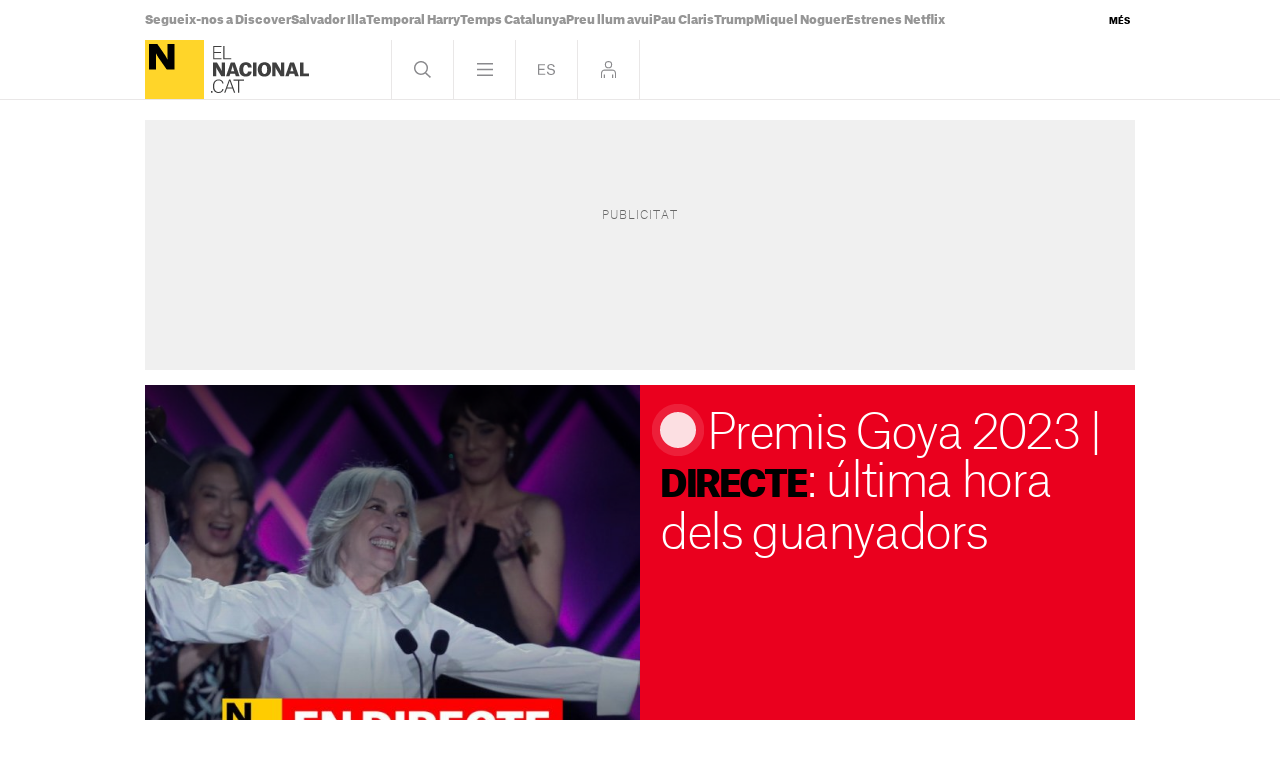

--- FILE ---
content_type: text/html; charset=UTF-8
request_url: https://www.elnacional.cat/ca/en-directe/premis-goya-2023-directe-ultima-hora_9405_126.html
body_size: 78921
content:
	
	
<!DOCTYPE html>
<html lang="ca">
<head>
	<meta charset="utf-8"/>
	                        <meta name="robots" content="index, follow, max-image-preview:large">
                <link rel="preconnect" href="//sdk.privacy-center.org"/>
    <link rel="dns-prefetch" href="//sdk.privacy-center.org"/>
    <link rel="alternate" hreflang="ca" href="https://www.elnacional.cat/ca/en-directe/premis-goya-2023-directe-ultima-hora_9405_126.html">
<link rel="alternate" hreflang="es" href="https://www.elnacional.cat/es/en-directo/premis-goya-2023-directo-ultima-hora_9405_126.html">

	    	    		    <title>Premis Goya 2023 | DIRECTE: Última Hora dels Guanyadors</title>
					    		    <link rel="canonical" href="https://www.elnacional.cat/ca/en-directe/premis-goya-2023-directe-ultima-hora_9405_126.html" />
						<meta property="og:title" content="Premis Goya 2023 | DIRECTE: última hora dels guanyadors"/>
						    <meta property="og:url" content="https://www.elnacional.cat/ca/en-directe/premis-goya-2023-directe-ultima-hora_9405_126.html"/>
				                                    <meta property="og:image" content="https://www.elnacional.cat/uploads/s1/39/43/20/00/premios-goya-2023-directo_4_1258x630.jpeg"/>
            <meta property="og:image:width" content="1258"/>
            <meta property="og:image:height" content="630"/>
            
        
			        <meta property="og:type" data-page-subject="true" content="website"/>
							
    <script async src="https://liveeventscs.com/js/comitium-live-event-socket.js" type="99143bbfee3f9d882d33e831-text/javascript"></script>
	        	<meta http-equiv="X-UA-Compatible" content="IE=edge,chrome=1"/>
    	<meta name="organization"content="El Nacional.cat">
		<meta name="title" content="Premis Goya 2023 | DIRECTE: Última Hora dels Guanyadors"/>
	
    <meta name="copyright" content="GRUP LES NOTÍCIES DE CATALUNYA, S.L.">
    <meta property="article:content_tier" content="free">
    <meta property="article:location" content="region:ESP">
            <meta property="article:section" content="En directe"/>
                    <meta property="article:published_time" content="2023-02-11T23:30:00+0100"/>
                <meta property="article:modified_time" content="2023-03-07T13:26:04+0100"/>
                <meta property="mrf:tags" content="lang:Catala;Site:Groc"/>
                <meta property="mrf:sections" content="En directe"/>
                                    <meta name="description" content="Segueix en directe l'última hora dels Premis Goya 2023 i la catifa vermella, els guanyadors i tots els guardons dels premis més importants del cinema espanyol"/>
                <meta property="og:description" content="Segueix en directe l'última hora dels Premis Goya 2023 i la catifa vermella, els guanyadors i tots els guardons dels premis més importants del cinema espanyol"/>
        <meta name="twitter:description" content="Segueix en directe l'última hora dels Premis Goya 2023 i la catifa vermella, els guanyadors i tots els guardons dels premis més importants del cinema espanyol"/>
                <meta property="fb:pages" content="447794575427713"/>
        <meta property="fb:app_id" content="147159384014440"/>
            <meta property="article:publisher" content="https://www.facebook.com/elnacionalcat/"/>
                <meta property="twitter:account_id" content="3374563353"/>
                <meta name="date" content="2023-02-11T23:30:00+0100"/>
                <meta name="DC.date.issued" content="2023-03-07T13:26:04+0100"/>
                <meta name="twitter:site" content="@elnacionalcat"/>
        
        	<meta property="og:site_name" content="ElNacional.cat"/>
		<meta name="twitter:card" content="summary_large_image"/>
	    	<meta name="twitter:title" content="Premis Goya 2023 | DIRECTE: última hora dels guanyadors - ElNacional.cat"/>
    	    	                            <meta name="twitter:image:src" content="https://www.elnacional.cat/uploads/s1/39/43/20/00/premios-goya-2023-directo_4_1258x630.jpeg"/>
            
		<meta name="viewport" content="width=device-width, initial-scale=1.0, minimum-scale=1.0" />
        	<link rel="apple-touch-icon" sizes="152x152" href="//www.elnacional.cat/uploads/static/apple-touch-icon-152x152.png"/>
    	<link rel="apple-touch-icon" sizes="144x144" href="//www.elnacional.cat/uploads/static/apple-touch-icon-144x144.png"/>
    	<link rel="apple-touch-icon" sizes="120x120" href="//www.elnacional.cat/uploads/static/apple-touch-icon-120x120.png"/>
    	<link rel="apple-touch-icon" sizes="114x114" href="//www.elnacional.cat/uploads/static/apple-touch-icon-114x114.png"/>
    	<link rel="apple-touch-icon" sizes="72x72" href="//www.elnacional.cat/uploads/static/apple-touch-icon-72x72.png"/>
    	<link rel="apple-touch-icon-precomposed" sizes="72x72" href="//www.elnacional.cat/uploads/static/apple-touch-icon-72x72.png"/>
    	<link rel="apple-touch-icon-precomposed" sizes="144x144" href="//www.elnacional.cat/uploads/static/apple-touch-icon-114x114.png"/>
    		    <link rel="shortcut icon" type="image/png" href="//www.elnacional.cat/uploads/static/favicon.png"/>
    			<script data-schema="Organization" type="application/ld+json"> {"name":"ElNacional.cat","url":"https://www.elnacional.cat/","logo":"https://www.elnacional.cat/uploads/static/apple-touch-icon-152x152.png","sameAs":["https://www.facebook.com/elnacionalcat/","https://twitter.com/elnacionalcat","https://news.google.com/publications/CAAqBwgKMJe4uAswpNPPAw","https://www.youtube.com/channel/UCCMOdtHWOft9vDiIF9vvaGQ", "https://instagram.com/elnacionalcat"],"@type":"Organization","@context":"https://schema.org"}
	</script>
	
    
                        <script type="application/ld+json">{"@context":"https:\/\/schema.org","@type":"LiveBlogPosting","url":"https:\/\/www.elnacional.cat\/ca\/en-directe\/premis-goya-2023-directe-ultima-hora_9405_126.html","datePublished":"2023-02-11T23:30:00+0100","dateModified":"2023-03-07T13:26:04+0100","about":{"@type":"Event","description":"Segueix en directe l'\u00faltima hora dels Premis Goya 2023 i la catifa vermella, els guanyadors i tots els guardons dels premis m\u00e9s importants del cinema espanyol, que enguany se celebren a Sevilla. La coproducci\u00f3 catalana As bestas partia com la gran favorita de la nit amb 17 nominacions, i tot i que s\u00ed que ha acabat liderant la nit, ho ha fet enduent-se 9 estatuetes \u2014entre elles, millor pel\u00b7l\u00edcula, millor direcci\u00f3 i millor actor protagonista\u2014. Modelo 77, el film rodat a la pres\u00f3 Model de Barcelona i dirigit per Alberto Rodr\u00edguez, ha comen\u00e7at la jornada amb les piles posades i semblava que podia ser la gran sorpresa, per\u00f2 nom\u00e9s ha guanyat en 5 de les 16 categories a les quals aspirava. La gran patacada d'aquesta edici\u00f3 dels Goya ha estat la que ha rebut tot l'equip d'Alcarr\u00e0s, que se n'ha anat sense recollir cap estatueta. Cinco lobitos ha entrat al top 3 amb 3 premis: millor direcci\u00f3 novell (Alauda Ruiz de Az\u00faa), millor actriu (Laia Costa) i millor actriu de repartiment (Susi S\u00e1nchez). Guanyadors dels Goya 2023: tota la llista de pel\u00b7l\u00edcules i artistes Les millors fotos de la catifa vermella dels Premis Goya 2023 Per qu\u00e8 la catifa vermella dels Premis Goya 2023 \u00e9s blava? Qui hi haur\u00e0 a l'In Memoriam dels Goya 2023? Tots els actors i actrius morts On veure les pel\u00b7l\u00edcules dels Premis Goya 2023","startDate":"2023-02-11T23:30:00+0100","name":" Premis Goya 2023 | DIRECTE: \u00faltima hora dels guanyadors","url":"https:\/\/www.elnacional.cat\/ca\/en-directe\/premis-goya-2023-directe-ultima-hora_9405_126.html","location":{"@type":"EventVenue","name":"Madrid","address":{"@type":"PostalAddress","addressLocality":"Madrid"}},"image":{"@type":"ImageObject","url":"https:\/\/www.elnacional.cat\/uploads\/s1\/39\/43\/19\/85\/premios-goya-2023-directo.jpeg","width":1920,"height":1080}},"publisher":{"@type":"Organization","name":"ElNacional.cat","logo":{"@type":"ImageObject","url":"https:\/\/www.elnacional.cat\/uploads\/static\/elnacional\/logo-elnacional-600x60.png","width":600,"height":60}},"image":{"@type":"ImageObject","url":"https:\/\/www.elnacional.cat\/uploads\/s1\/39\/43\/19\/85\/premios-goya-2023-directo.jpeg","width":1920,"height":1080},"headline":" Premis Goya 2023 | DIRECTE: \u00faltima hora dels guanyadors","description":" Premis Goya 2023 | DIRECTE: \u00faltima hora dels guanyadors","locationCreated":{"@type":"Place","name":"Barcelona"},"author":[{"@context":"https:\/\/schema.org","@type":"Person","name":"Marta Gamb\u00edn","description":"Malgrat de Mar, 1991. Grau en Periodisme a la UAB i m&agrave;ster en Periodisme Pol&iacute;tic Internacional a la UPF. Tamb&eacute; he fet cursos de r&agrave;dio, de periodisme narratiu, de community manager i d&rsquo;altres mogudes m&eacute;s en pro del multitasking. He passat per Informatius de RAC1, per la secci&oacute; d&rsquo;internacional del diari Per&uacute;21 i pel projecte Hemisf&egrave;ria com a corresponsal a Lima. Fan&agrave;tica de la cultura pop, els llibres i el feminisme. Vaig arribar a ElNacional.cat&nbsp;l&rsquo;abril del 2021 i de seguida vaig colar-me a Revers, la secci&oacute; de cultura del diari. La BSO de la meva vida &eacute;s Love of Lesbian.","url":"https:\/\/www.elnacional.cat\/ca\/firmes\/marta-gambin","jobTitle":["Redactor"],"knowsLanguage":["ca-ES","es-ES"],"affiliation":{"@type":"NewsMediaOrganization","name":"ElNacional.cat","url":"https:\/\/www.elnacional.cat\/"},"sameAs":["https:\/\/twitter.com\/gambineando","https:\/\/www.linkedin.com\/in\/marta-gamb%C3%ADn-conde-060bb497\/","https:\/\/www.instagram.com\/gambineando\/"],"contactPoint":{"@type":"ContactPoint","url":"https:\/\/www.elnacional.cat\/ca\/firmes\/marta-gambin","email":"mgambin@elnacional.cat"}}],"liveBlogUpdate":[{"@type":"BlogPosting","headline":"I despr\u00e9s de tres hores i mitja i 28 categories premiades, donem per acabada la cobertura dels Premis Goya ...","url":"https:\/\/www.elnacional.cat\/ca\/en-directe\/premis-goya-2023-directe-ultima-hora_9405_126.html?idComment=2802666","datePublished":"2023-02-12T01:32:00+0100","dateModified":"2023-02-12T01:32:00+0100","author":[{"@context":"https:\/\/schema.org","@type":"Person","name":"Marta Gamb\u00edn","description":"Malgrat de Mar, 1991. Grau en Periodisme a la UAB i m&agrave;ster en Periodisme Pol&iacute;tic Internacional a la UPF. Tamb&eacute; he fet cursos de r&agrave;dio, de periodisme narratiu, de community manager i d&rsquo;altres mogudes m&eacute;s en pro del multitasking. He passat per Informatius de RAC1, per la secci&oacute; d&rsquo;internacional del diari Per&uacute;21 i pel projecte Hemisf&egrave;ria com a corresponsal a Lima. Fan&agrave;tica de la cultura pop, els llibres i el feminisme. Vaig arribar a ElNacional.cat&nbsp;l&rsquo;abril del 2021 i de seguida vaig colar-me a Revers, la secci&oacute; de cultura del diari. La BSO de la meva vida &eacute;s Love of Lesbian.","url":"https:\/\/www.elnacional.cat\/ca\/firmes\/marta-gambin","jobTitle":["Redactor"],"knowsLanguage":["ca-ES","es-ES"],"affiliation":{"@type":"NewsMediaOrganization","name":"ElNacional.cat","url":"https:\/\/www.elnacional.cat\/"},"sameAs":["https:\/\/twitter.com\/gambineando","https:\/\/www.linkedin.com\/in\/marta-gamb%C3%ADn-conde-060bb497\/","https:\/\/www.instagram.com\/gambineando\/"],"contactPoint":{"@type":"ContactPoint","url":"https:\/\/www.elnacional.cat\/ca\/firmes\/marta-gambin","email":"mgambin@elnacional.cat"}}],"articleBody":"I despr\u00e9s de tres hores i mitja i 28 categories premiades, donem per acabada la cobertura dels Premis Goya 2023. A dormir que ja \u00e9s diumenge i fins l'any que ve!","publisher":{"@type":"Organization","name":"ElNacional.cat","logo":{"@type":"ImageObject","url":"https:\/\/www.elnacional.cat\/uploads\/static\/elnacional\/logo-elnacional-600x60.png","width":600,"height":60}},"image":{"@type":"ImageObject","url":"https:\/\/www.elnacional.cat\/uploads\/static\/elnacional\/logo-elnacional-600x60.png","width":600,"height":60},"mainEntityOfPage":{"@type":"WebPage","@id":"https:\/\/www.elnacional.cat\/ca\/en-directe\/premis-goya-2023-directe-ultima-hora_9405_126.html"}},{"@type":"BlogPosting","headline":"La consagraci\u00f3n de la primavera, Cerdita o Un a\u00f1o, una noche han acabat la nit amb un guard\u00f3 cadascuna. La ...","url":"https:\/\/www.elnacional.cat\/ca\/en-directe\/premis-goya-2023-directe-ultima-hora_9405_126.html?idComment=2802660","datePublished":"2023-02-12T01:26:00+0100","dateModified":"2023-02-12T01:26:00+0100","author":[{"@context":"https:\/\/schema.org","@type":"Person","name":"Marta Gamb\u00edn","description":"Malgrat de Mar, 1991. Grau en Periodisme a la UAB i m&agrave;ster en Periodisme Pol&iacute;tic Internacional a la UPF. Tamb&eacute; he fet cursos de r&agrave;dio, de periodisme narratiu, de community manager i d&rsquo;altres mogudes m&eacute;s en pro del multitasking. He passat per Informatius de RAC1, per la secci&oacute; d&rsquo;internacional del diari Per&uacute;21 i pel projecte Hemisf&egrave;ria com a corresponsal a Lima. Fan&agrave;tica de la cultura pop, els llibres i el feminisme. Vaig arribar a ElNacional.cat&nbsp;l&rsquo;abril del 2021 i de seguida vaig colar-me a Revers, la secci&oacute; de cultura del diari. La BSO de la meva vida &eacute;s Love of Lesbian.","url":"https:\/\/www.elnacional.cat\/ca\/firmes\/marta-gambin","jobTitle":["Redactor"],"knowsLanguage":["ca-ES","es-ES"],"affiliation":{"@type":"NewsMediaOrganization","name":"ElNacional.cat","url":"https:\/\/www.elnacional.cat\/"},"sameAs":["https:\/\/twitter.com\/gambineando","https:\/\/www.linkedin.com\/in\/marta-gamb%C3%ADn-conde-060bb497\/","https:\/\/www.instagram.com\/gambineando\/"],"contactPoint":{"@type":"ContactPoint","url":"https:\/\/www.elnacional.cat\/ca\/firmes\/marta-gambin","email":"mgambin@elnacional.cat"}}],"articleBody":"La consagraci\u00f3n de la primavera, Cerdita o Un a\u00f1o, una noche han acabat la nit amb un guard\u00f3 cadascuna. La maternal i Los renglones torcidos de Dios, amb 3 i 6 nominacions respectivament, tamb\u00e9 marxen de Sevilla amb les mans buides.","publisher":{"@type":"Organization","name":"ElNacional.cat","logo":{"@type":"ImageObject","url":"https:\/\/www.elnacional.cat\/uploads\/static\/elnacional\/logo-elnacional-600x60.png","width":600,"height":60}},"image":{"@type":"ImageObject","url":"https:\/\/www.elnacional.cat\/uploads\/static\/elnacional\/logo-elnacional-600x60.png","width":600,"height":60},"mainEntityOfPage":{"@type":"WebPage","@id":"https:\/\/www.elnacional.cat\/ca\/en-directe\/premis-goya-2023-directe-ultima-hora_9405_126.html"}},{"@type":"BlogPosting","headline":"Aix\u00ed queda el top 3 del palmar\u00e8s dels Premis Goya 2023: As bestas \u2014 9 premis Modelo 77 \u2014 5 premis Cinco lob...","url":"https:\/\/www.elnacional.cat\/ca\/en-directe\/premis-goya-2023-directe-ultima-hora_9405_126.html?idComment=2802654","datePublished":"2023-02-12T01:23:00+0100","dateModified":"2023-02-12T01:23:00+0100","author":[{"@context":"https:\/\/schema.org","@type":"Person","name":"Marta Gamb\u00edn","description":"Malgrat de Mar, 1991. Grau en Periodisme a la UAB i m&agrave;ster en Periodisme Pol&iacute;tic Internacional a la UPF. Tamb&eacute; he fet cursos de r&agrave;dio, de periodisme narratiu, de community manager i d&rsquo;altres mogudes m&eacute;s en pro del multitasking. He passat per Informatius de RAC1, per la secci&oacute; d&rsquo;internacional del diari Per&uacute;21 i pel projecte Hemisf&egrave;ria com a corresponsal a Lima. Fan&agrave;tica de la cultura pop, els llibres i el feminisme. Vaig arribar a ElNacional.cat&nbsp;l&rsquo;abril del 2021 i de seguida vaig colar-me a Revers, la secci&oacute; de cultura del diari. La BSO de la meva vida &eacute;s Love of Lesbian.","url":"https:\/\/www.elnacional.cat\/ca\/firmes\/marta-gambin","jobTitle":["Redactor"],"knowsLanguage":["ca-ES","es-ES"],"affiliation":{"@type":"NewsMediaOrganization","name":"ElNacional.cat","url":"https:\/\/www.elnacional.cat\/"},"sameAs":["https:\/\/twitter.com\/gambineando","https:\/\/www.linkedin.com\/in\/marta-gamb%C3%ADn-conde-060bb497\/","https:\/\/www.instagram.com\/gambineando\/"],"contactPoint":{"@type":"ContactPoint","url":"https:\/\/www.elnacional.cat\/ca\/firmes\/marta-gambin","email":"mgambin@elnacional.cat"}}],"articleBody":"Aix\u00ed queda el top 3 del palmar\u00e8s dels Premis Goya 2023: As bestas \u2014 9 premis Modelo 77 \u2014 5 premis Cinco lobitos \u2014 3 premis ","publisher":{"@type":"Organization","name":"ElNacional.cat","logo":{"@type":"ImageObject","url":"https:\/\/www.elnacional.cat\/uploads\/static\/elnacional\/logo-elnacional-600x60.png","width":600,"height":60}},"image":{"@type":"ImageObject","url":"https:\/\/www.elnacional.cat\/uploads\/static\/elnacional\/logo-elnacional-600x60.png","width":600,"height":60},"mainEntityOfPage":{"@type":"WebPage","@id":"https:\/\/www.elnacional.cat\/ca\/en-directe\/premis-goya-2023-directe-ultima-hora_9405_126.html"}},{"@type":"BlogPosting","headline":"La catalana Alcarr\u00e0s se'n va sense cap premi sota el bra\u00e7, una pena per la pel\u00b7l\u00edcula catalana m\u00e9s taquille...","url":"https:\/\/www.elnacional.cat\/ca\/en-directe\/premis-goya-2023-directe-ultima-hora_9405_126.html?idComment=2802648","datePublished":"2023-02-12T01:20:00+0100","dateModified":"2023-02-12T01:20:00+0100","author":[{"@context":"https:\/\/schema.org","@type":"Person","name":"Marta Gamb\u00edn","description":"Malgrat de Mar, 1991. Grau en Periodisme a la UAB i m&agrave;ster en Periodisme Pol&iacute;tic Internacional a la UPF. Tamb&eacute; he fet cursos de r&agrave;dio, de periodisme narratiu, de community manager i d&rsquo;altres mogudes m&eacute;s en pro del multitasking. He passat per Informatius de RAC1, per la secci&oacute; d&rsquo;internacional del diari Per&uacute;21 i pel projecte Hemisf&egrave;ria com a corresponsal a Lima. Fan&agrave;tica de la cultura pop, els llibres i el feminisme. Vaig arribar a ElNacional.cat&nbsp;l&rsquo;abril del 2021 i de seguida vaig colar-me a Revers, la secci&oacute; de cultura del diari. La BSO de la meva vida &eacute;s Love of Lesbian.","url":"https:\/\/www.elnacional.cat\/ca\/firmes\/marta-gambin","jobTitle":["Redactor"],"knowsLanguage":["ca-ES","es-ES"],"affiliation":{"@type":"NewsMediaOrganization","name":"ElNacional.cat","url":"https:\/\/www.elnacional.cat\/"},"sameAs":["https:\/\/twitter.com\/gambineando","https:\/\/www.linkedin.com\/in\/marta-gamb%C3%ADn-conde-060bb497\/","https:\/\/www.instagram.com\/gambineando\/"],"contactPoint":{"@type":"ContactPoint","url":"https:\/\/www.elnacional.cat\/ca\/firmes\/marta-gambin","email":"mgambin@elnacional.cat"}}],"articleBody":"La catalana Alcarr\u00e0s se'n va sense cap premi sota el bra\u00e7, una pena per la pel\u00b7l\u00edcula catalana m\u00e9s taquillera de la \u00faltima d\u00e8cada i que aquest any ha recollit un pil\u00f3 de guardons en diferents festivals.","publisher":{"@type":"Organization","name":"ElNacional.cat","logo":{"@type":"ImageObject","url":"https:\/\/www.elnacional.cat\/uploads\/static\/elnacional\/logo-elnacional-600x60.png","width":600,"height":60}},"image":{"@type":"ImageObject","url":"https:\/\/www.elnacional.cat\/uploads\/static\/elnacional\/logo-elnacional-600x60.png","width":600,"height":60},"mainEntityOfPage":{"@type":"WebPage","@id":"https:\/\/www.elnacional.cat\/ca\/en-directe\/premis-goya-2023-directe-ultima-hora_9405_126.html"}},{"@type":"BlogPosting","headline":"I LA MILLOR PEL\u00b7L\u00cdCULA DE L'ANY \u00c9S AS BESTAS, QUE ES CONSOLIDA COM LA M\u00c9S PREMIADA DE LA NIT AMB 9 ESTATUET...","url":"https:\/\/www.elnacional.cat\/ca\/en-directe\/premis-goya-2023-directe-ultima-hora_9405_126.html?idComment=2802642","datePublished":"2023-02-12T01:19:00+0100","dateModified":"2023-02-12T01:19:00+0100","author":[{"@context":"https:\/\/schema.org","@type":"Person","name":"Marta Gamb\u00edn","description":"Malgrat de Mar, 1991. Grau en Periodisme a la UAB i m&agrave;ster en Periodisme Pol&iacute;tic Internacional a la UPF. Tamb&eacute; he fet cursos de r&agrave;dio, de periodisme narratiu, de community manager i d&rsquo;altres mogudes m&eacute;s en pro del multitasking. He passat per Informatius de RAC1, per la secci&oacute; d&rsquo;internacional del diari Per&uacute;21 i pel projecte Hemisf&egrave;ria com a corresponsal a Lima. Fan&agrave;tica de la cultura pop, els llibres i el feminisme. Vaig arribar a ElNacional.cat&nbsp;l&rsquo;abril del 2021 i de seguida vaig colar-me a Revers, la secci&oacute; de cultura del diari. La BSO de la meva vida &eacute;s Love of Lesbian.","url":"https:\/\/www.elnacional.cat\/ca\/firmes\/marta-gambin","jobTitle":["Redactor"],"knowsLanguage":["ca-ES","es-ES"],"affiliation":{"@type":"NewsMediaOrganization","name":"ElNacional.cat","url":"https:\/\/www.elnacional.cat\/"},"sameAs":["https:\/\/twitter.com\/gambineando","https:\/\/www.linkedin.com\/in\/marta-gamb%C3%ADn-conde-060bb497\/","https:\/\/www.instagram.com\/gambineando\/"],"contactPoint":{"@type":"ContactPoint","url":"https:\/\/www.elnacional.cat\/ca\/firmes\/marta-gambin","email":"mgambin@elnacional.cat"}}],"articleBody":"I LA MILLOR PEL\u00b7L\u00cdCULA DE L'ANY \u00c9S AS BESTAS, QUE ES CONSOLIDA COM LA M\u00c9S PREMIADA DE LA NIT AMB 9 ESTATUETES! \u2b50\ufe0f #Goya2023 a Mejor Pel\u00edcula \u2192 As bestas, dirigida por Rodrigo Sorogoyen pic.twitter.com\/FmztZ0OHnD \u2014 Premios Goya (@PremiosGoya) February 12, 2023","publisher":{"@type":"Organization","name":"ElNacional.cat","logo":{"@type":"ImageObject","url":"https:\/\/www.elnacional.cat\/uploads\/static\/elnacional\/logo-elnacional-600x60.png","width":600,"height":60}},"image":{"@type":"ImageObject","url":"https:\/\/www.elnacional.cat\/uploads\/static\/elnacional\/logo-elnacional-600x60.png","width":600,"height":60},"mainEntityOfPage":{"@type":"WebPage","@id":"https:\/\/www.elnacional.cat\/ca\/en-directe\/premis-goya-2023-directe-ultima-hora_9405_126.html"}},{"@type":"BlogPosting","headline":"As bestas podria consolidar-se amb 9 premis, Modelo 77 acabaria la nit amb 5, i Alcarr\u00e0s o La maternal s'es...","url":"https:\/\/www.elnacional.cat\/ca\/en-directe\/premis-goya-2023-directe-ultima-hora_9405_126.html?idComment=2802636","datePublished":"2023-02-12T01:18:00+0100","dateModified":"2023-02-12T01:18:00+0100","author":[{"@context":"https:\/\/schema.org","@type":"Person","name":"Marta Gamb\u00edn","description":"Malgrat de Mar, 1991. Grau en Periodisme a la UAB i m&agrave;ster en Periodisme Pol&iacute;tic Internacional a la UPF. Tamb&eacute; he fet cursos de r&agrave;dio, de periodisme narratiu, de community manager i d&rsquo;altres mogudes m&eacute;s en pro del multitasking. He passat per Informatius de RAC1, per la secci&oacute; d&rsquo;internacional del diari Per&uacute;21 i pel projecte Hemisf&egrave;ria com a corresponsal a Lima. Fan&agrave;tica de la cultura pop, els llibres i el feminisme. Vaig arribar a ElNacional.cat&nbsp;l&rsquo;abril del 2021 i de seguida vaig colar-me a Revers, la secci&oacute; de cultura del diari. La BSO de la meva vida &eacute;s Love of Lesbian.","url":"https:\/\/www.elnacional.cat\/ca\/firmes\/marta-gambin","jobTitle":["Redactor"],"knowsLanguage":["ca-ES","es-ES"],"affiliation":{"@type":"NewsMediaOrganization","name":"ElNacional.cat","url":"https:\/\/www.elnacional.cat\/"},"sameAs":["https:\/\/twitter.com\/gambineando","https:\/\/www.linkedin.com\/in\/marta-gamb%C3%ADn-conde-060bb497\/","https:\/\/www.instagram.com\/gambineando\/"],"contactPoint":{"@type":"ContactPoint","url":"https:\/\/www.elnacional.cat\/ca\/firmes\/marta-gambin","email":"mgambin@elnacional.cat"}}],"articleBody":"As bestas podria consolidar-se amb 9 premis, Modelo 77 acabaria la nit amb 5, i Alcarr\u00e0s o La maternal s'estrenarien just al final... ","publisher":{"@type":"Organization","name":"ElNacional.cat","logo":{"@type":"ImageObject","url":"https:\/\/www.elnacional.cat\/uploads\/static\/elnacional\/logo-elnacional-600x60.png","width":600,"height":60}},"image":{"@type":"ImageObject","url":"https:\/\/www.elnacional.cat\/uploads\/static\/elnacional\/logo-elnacional-600x60.png","width":600,"height":60},"mainEntityOfPage":{"@type":"WebPage","@id":"https:\/\/www.elnacional.cat\/ca\/en-directe\/premis-goya-2023-directe-ultima-hora_9405_126.html"}},{"@type":"BlogPosting","headline":"I arriba la cirereta del past\u00eds... la millor pel\u00b7l\u00edcula! Entreguen el premi Pen\u00e9lope Cruz, Maribel Verd\u00fa, M...","url":"https:\/\/www.elnacional.cat\/ca\/en-directe\/premis-goya-2023-directe-ultima-hora_9405_126.html?idComment=2802630","datePublished":"2023-02-12T01:17:00+0100","dateModified":"2023-02-12T01:17:00+0100","author":[{"@context":"https:\/\/schema.org","@type":"Person","name":"Marta Gamb\u00edn","description":"Malgrat de Mar, 1991. Grau en Periodisme a la UAB i m&agrave;ster en Periodisme Pol&iacute;tic Internacional a la UPF. Tamb&eacute; he fet cursos de r&agrave;dio, de periodisme narratiu, de community manager i d&rsquo;altres mogudes m&eacute;s en pro del multitasking. He passat per Informatius de RAC1, per la secci&oacute; d&rsquo;internacional del diari Per&uacute;21 i pel projecte Hemisf&egrave;ria com a corresponsal a Lima. Fan&agrave;tica de la cultura pop, els llibres i el feminisme. Vaig arribar a ElNacional.cat&nbsp;l&rsquo;abril del 2021 i de seguida vaig colar-me a Revers, la secci&oacute; de cultura del diari. La BSO de la meva vida &eacute;s Love of Lesbian.","url":"https:\/\/www.elnacional.cat\/ca\/firmes\/marta-gambin","jobTitle":["Redactor"],"knowsLanguage":["ca-ES","es-ES"],"affiliation":{"@type":"NewsMediaOrganization","name":"ElNacional.cat","url":"https:\/\/www.elnacional.cat\/"},"sameAs":["https:\/\/twitter.com\/gambineando","https:\/\/www.linkedin.com\/in\/marta-gamb%C3%ADn-conde-060bb497\/","https:\/\/www.instagram.com\/gambineando\/"],"contactPoint":{"@type":"ContactPoint","url":"https:\/\/www.elnacional.cat\/ca\/firmes\/marta-gambin","email":"mgambin@elnacional.cat"}}],"articleBody":"I arriba la cirereta del past\u00eds... la millor pel\u00b7l\u00edcula! Entreguen el premi Pen\u00e9lope Cruz, Maribel Verd\u00fa, Miriam D\u00edaz-Aroca y Ariadna Gil, protagonistes de B\u00e9lle Epoque, la pel\u00b7l\u00edcula de Fernando Trueba que va guanyar un Oscar.","publisher":{"@type":"Organization","name":"ElNacional.cat","logo":{"@type":"ImageObject","url":"https:\/\/www.elnacional.cat\/uploads\/static\/elnacional\/logo-elnacional-600x60.png","width":600,"height":60}},"image":{"@type":"ImageObject","url":"https:\/\/www.elnacional.cat\/uploads\/static\/elnacional\/logo-elnacional-600x60.png","width":600,"height":60},"mainEntityOfPage":{"@type":"WebPage","@id":"https:\/\/www.elnacional.cat\/ca\/en-directe\/premis-goya-2023-directe-ultima-hora_9405_126.html"}},{"@type":"BlogPosting","headline":"Carla Sim\u00f3n es queda sense una categoria que s\u00ed va endur-se als Premis Gaud\u00ed. En aquesta ocasi\u00f3, el cineast...","url":"https:\/\/www.elnacional.cat\/ca\/en-directe\/premis-goya-2023-directe-ultima-hora_9405_126.html?idComment=2802624","datePublished":"2023-02-12T01:14:00+0100","dateModified":"2023-02-12T01:14:00+0100","author":[{"@context":"https:\/\/schema.org","@type":"Person","name":"Marta Gamb\u00edn","description":"Malgrat de Mar, 1991. Grau en Periodisme a la UAB i m&agrave;ster en Periodisme Pol&iacute;tic Internacional a la UPF. Tamb&eacute; he fet cursos de r&agrave;dio, de periodisme narratiu, de community manager i d&rsquo;altres mogudes m&eacute;s en pro del multitasking. He passat per Informatius de RAC1, per la secci&oacute; d&rsquo;internacional del diari Per&uacute;21 i pel projecte Hemisf&egrave;ria com a corresponsal a Lima. Fan&agrave;tica de la cultura pop, els llibres i el feminisme. Vaig arribar a ElNacional.cat&nbsp;l&rsquo;abril del 2021 i de seguida vaig colar-me a Revers, la secci&oacute; de cultura del diari. La BSO de la meva vida &eacute;s Love of Lesbian.","url":"https:\/\/www.elnacional.cat\/ca\/firmes\/marta-gambin","jobTitle":["Redactor"],"knowsLanguage":["ca-ES","es-ES"],"affiliation":{"@type":"NewsMediaOrganization","name":"ElNacional.cat","url":"https:\/\/www.elnacional.cat\/"},"sameAs":["https:\/\/twitter.com\/gambineando","https:\/\/www.linkedin.com\/in\/marta-gamb%C3%ADn-conde-060bb497\/","https:\/\/www.instagram.com\/gambineando\/"],"contactPoint":{"@type":"ContactPoint","url":"https:\/\/www.elnacional.cat\/ca\/firmes\/marta-gambin","email":"mgambin@elnacional.cat"}}],"articleBody":"Carla Sim\u00f3n es queda sense una categoria que s\u00ed va endur-se als Premis Gaud\u00ed. En aquesta ocasi\u00f3, el cineasta madrileny li ha pres el lloc, tot i que tamb\u00e9 amb una coproducci\u00f3 catalana.","publisher":{"@type":"Organization","name":"ElNacional.cat","logo":{"@type":"ImageObject","url":"https:\/\/www.elnacional.cat\/uploads\/static\/elnacional\/logo-elnacional-600x60.png","width":600,"height":60}},"image":{"@type":"ImageObject","url":"https:\/\/www.elnacional.cat\/uploads\/static\/elnacional\/logo-elnacional-600x60.png","width":600,"height":60},"mainEntityOfPage":{"@type":"WebPage","@id":"https:\/\/www.elnacional.cat\/ca\/en-directe\/premis-goya-2023-directe-ultima-hora_9405_126.html"}},{"@type":"BlogPosting","headline":"RODRIGO SOROGOYEN PER AS BESTAS!!!!!","url":"https:\/\/www.elnacional.cat\/ca\/en-directe\/premis-goya-2023-directe-ultima-hora_9405_126.html?idComment=2802618","datePublished":"2023-02-12T01:13:00+0100","dateModified":"2023-02-12T01:13:00+0100","author":[{"@context":"https:\/\/schema.org","@type":"Person","name":"Marta Gamb\u00edn","description":"Malgrat de Mar, 1991. Grau en Periodisme a la UAB i m&agrave;ster en Periodisme Pol&iacute;tic Internacional a la UPF. Tamb&eacute; he fet cursos de r&agrave;dio, de periodisme narratiu, de community manager i d&rsquo;altres mogudes m&eacute;s en pro del multitasking. He passat per Informatius de RAC1, per la secci&oacute; d&rsquo;internacional del diari Per&uacute;21 i pel projecte Hemisf&egrave;ria com a corresponsal a Lima. Fan&agrave;tica de la cultura pop, els llibres i el feminisme. Vaig arribar a ElNacional.cat&nbsp;l&rsquo;abril del 2021 i de seguida vaig colar-me a Revers, la secci&oacute; de cultura del diari. La BSO de la meva vida &eacute;s Love of Lesbian.","url":"https:\/\/www.elnacional.cat\/ca\/firmes\/marta-gambin","jobTitle":["Redactor"],"knowsLanguage":["ca-ES","es-ES"],"affiliation":{"@type":"NewsMediaOrganization","name":"ElNacional.cat","url":"https:\/\/www.elnacional.cat\/"},"sameAs":["https:\/\/twitter.com\/gambineando","https:\/\/www.linkedin.com\/in\/marta-gamb%C3%ADn-conde-060bb497\/","https:\/\/www.instagram.com\/gambineando\/"],"contactPoint":{"@type":"ContactPoint","url":"https:\/\/www.elnacional.cat\/ca\/firmes\/marta-gambin","email":"mgambin@elnacional.cat"}}],"articleBody":"RODRIGO SOROGOYEN PER AS BESTAS!!!!!","publisher":{"@type":"Organization","name":"ElNacional.cat","logo":{"@type":"ImageObject","url":"https:\/\/www.elnacional.cat\/uploads\/static\/elnacional\/logo-elnacional-600x60.png","width":600,"height":60}},"image":{"@type":"ImageObject","url":"https:\/\/www.elnacional.cat\/uploads\/static\/elnacional\/logo-elnacional-600x60.png","width":600,"height":60},"mainEntityOfPage":{"@type":"WebPage","@id":"https:\/\/www.elnacional.cat\/ca\/en-directe\/premis-goya-2023-directe-ultima-hora_9405_126.html"}},{"@type":"BlogPosting","headline":"I la millor direcci\u00f3 \u00e9s per... tambors...","url":"https:\/\/www.elnacional.cat\/ca\/en-directe\/premis-goya-2023-directe-ultima-hora_9405_126.html?idComment=2802612","datePublished":"2023-02-12T01:12:00+0100","dateModified":"2023-02-12T01:12:00+0100","author":[{"@context":"https:\/\/schema.org","@type":"Person","name":"Marta Gamb\u00edn","description":"Malgrat de Mar, 1991. Grau en Periodisme a la UAB i m&agrave;ster en Periodisme Pol&iacute;tic Internacional a la UPF. Tamb&eacute; he fet cursos de r&agrave;dio, de periodisme narratiu, de community manager i d&rsquo;altres mogudes m&eacute;s en pro del multitasking. He passat per Informatius de RAC1, per la secci&oacute; d&rsquo;internacional del diari Per&uacute;21 i pel projecte Hemisf&egrave;ria com a corresponsal a Lima. Fan&agrave;tica de la cultura pop, els llibres i el feminisme. Vaig arribar a ElNacional.cat&nbsp;l&rsquo;abril del 2021 i de seguida vaig colar-me a Revers, la secci&oacute; de cultura del diari. La BSO de la meva vida &eacute;s Love of Lesbian.","url":"https:\/\/www.elnacional.cat\/ca\/firmes\/marta-gambin","jobTitle":["Redactor"],"knowsLanguage":["ca-ES","es-ES"],"affiliation":{"@type":"NewsMediaOrganization","name":"ElNacional.cat","url":"https:\/\/www.elnacional.cat\/"},"sameAs":["https:\/\/twitter.com\/gambineando","https:\/\/www.linkedin.com\/in\/marta-gamb%C3%ADn-conde-060bb497\/","https:\/\/www.instagram.com\/gambineando\/"],"contactPoint":{"@type":"ContactPoint","url":"https:\/\/www.elnacional.cat\/ca\/firmes\/marta-gambin","email":"mgambin@elnacional.cat"}}],"articleBody":"I la millor direcci\u00f3 \u00e9s per... tambors...","publisher":{"@type":"Organization","name":"ElNacional.cat","logo":{"@type":"ImageObject","url":"https:\/\/www.elnacional.cat\/uploads\/static\/elnacional\/logo-elnacional-600x60.png","width":600,"height":60}},"image":{"@type":"ImageObject","url":"https:\/\/www.elnacional.cat\/uploads\/static\/elnacional\/logo-elnacional-600x60.png","width":600,"height":60},"mainEntityOfPage":{"@type":"WebPage","@id":"https:\/\/www.elnacional.cat\/ca\/en-directe\/premis-goya-2023-directe-ultima-hora_9405_126.html"}},{"@type":"BlogPosting","headline":"Queden els dos \u00faltims premis, els m\u00e9s destacats de la nit dels Premis Goya. Les porres diuen que Rodrigo So...","url":"https:\/\/www.elnacional.cat\/ca\/en-directe\/premis-goya-2023-directe-ultima-hora_9405_126.html?idComment=2802606","datePublished":"2023-02-12T01:10:00+0100","dateModified":"2023-02-12T01:10:00+0100","author":[{"@context":"https:\/\/schema.org","@type":"Person","name":"Marta Gamb\u00edn","description":"Malgrat de Mar, 1991. Grau en Periodisme a la UAB i m&agrave;ster en Periodisme Pol&iacute;tic Internacional a la UPF. Tamb&eacute; he fet cursos de r&agrave;dio, de periodisme narratiu, de community manager i d&rsquo;altres mogudes m&eacute;s en pro del multitasking. He passat per Informatius de RAC1, per la secci&oacute; d&rsquo;internacional del diari Per&uacute;21 i pel projecte Hemisf&egrave;ria com a corresponsal a Lima. Fan&agrave;tica de la cultura pop, els llibres i el feminisme. Vaig arribar a ElNacional.cat&nbsp;l&rsquo;abril del 2021 i de seguida vaig colar-me a Revers, la secci&oacute; de cultura del diari. La BSO de la meva vida &eacute;s Love of Lesbian.","url":"https:\/\/www.elnacional.cat\/ca\/firmes\/marta-gambin","jobTitle":["Redactor"],"knowsLanguage":["ca-ES","es-ES"],"affiliation":{"@type":"NewsMediaOrganization","name":"ElNacional.cat","url":"https:\/\/www.elnacional.cat\/"},"sameAs":["https:\/\/twitter.com\/gambineando","https:\/\/www.linkedin.com\/in\/marta-gamb%C3%ADn-conde-060bb497\/","https:\/\/www.instagram.com\/gambineando\/"],"contactPoint":{"@type":"ContactPoint","url":"https:\/\/www.elnacional.cat\/ca\/firmes\/marta-gambin","email":"mgambin@elnacional.cat"}}],"articleBody":"Queden els dos \u00faltims premis, els m\u00e9s destacats de la nit dels Premis Goya. Les porres diuen que Rodrigo Sorogoyen i Carla Sim\u00f3n s\u00f3n els dos noms que m\u00e9s ressonen per la millor direcci\u00f3... qui guanyar\u00e0? Va, va, va!","publisher":{"@type":"Organization","name":"ElNacional.cat","logo":{"@type":"ImageObject","url":"https:\/\/www.elnacional.cat\/uploads\/static\/elnacional\/logo-elnacional-600x60.png","width":600,"height":60}},"image":{"@type":"ImageObject","url":"https:\/\/www.elnacional.cat\/uploads\/static\/elnacional\/logo-elnacional-600x60.png","width":600,"height":60},"mainEntityOfPage":{"@type":"WebPage","@id":"https:\/\/www.elnacional.cat\/ca\/en-directe\/premis-goya-2023-directe-ultima-hora_9405_126.html"}},{"@type":"BlogPosting","headline":"La catalana Laia Costa s'end\u00fa el seu primer Goya com actriu protagonista! Vuelve a ver el discurso de \u2066@deL...","url":"https:\/\/www.elnacional.cat\/ca\/en-directe\/premis-goya-2023-directe-ultima-hora_9405_126.html?idComment=2802600","datePublished":"2023-02-12T01:07:00+0100","dateModified":"2023-02-12T01:07:00+0100","author":[{"@context":"https:\/\/schema.org","@type":"Person","name":"Marta Gamb\u00edn","description":"Malgrat de Mar, 1991. Grau en Periodisme a la UAB i m&agrave;ster en Periodisme Pol&iacute;tic Internacional a la UPF. Tamb&eacute; he fet cursos de r&agrave;dio, de periodisme narratiu, de community manager i d&rsquo;altres mogudes m&eacute;s en pro del multitasking. He passat per Informatius de RAC1, per la secci&oacute; d&rsquo;internacional del diari Per&uacute;21 i pel projecte Hemisf&egrave;ria com a corresponsal a Lima. Fan&agrave;tica de la cultura pop, els llibres i el feminisme. Vaig arribar a ElNacional.cat&nbsp;l&rsquo;abril del 2021 i de seguida vaig colar-me a Revers, la secci&oacute; de cultura del diari. La BSO de la meva vida &eacute;s Love of Lesbian.","url":"https:\/\/www.elnacional.cat\/ca\/firmes\/marta-gambin","jobTitle":["Redactor"],"knowsLanguage":["ca-ES","es-ES"],"affiliation":{"@type":"NewsMediaOrganization","name":"ElNacional.cat","url":"https:\/\/www.elnacional.cat\/"},"sameAs":["https:\/\/twitter.com\/gambineando","https:\/\/www.linkedin.com\/in\/marta-gamb%C3%ADn-conde-060bb497\/","https:\/\/www.instagram.com\/gambineando\/"],"contactPoint":{"@type":"ContactPoint","url":"https:\/\/www.elnacional.cat\/ca\/firmes\/marta-gambin","email":"mgambin@elnacional.cat"}}],"articleBody":"La catalana Laia Costa s'end\u00fa el seu primer Goya com actriu protagonista! Vuelve a ver el discurso de \u2066@deLaiaCosta\u2069, ganadora del Goya a la Mejor Actriz Protagonista por Cinco lobitos #Goya2023 pic.twitter.com\/3b5RwJ5ckg \u2014 Premios Goya (@PremiosGoya) February 12, 2023","publisher":{"@type":"Organization","name":"ElNacional.cat","logo":{"@type":"ImageObject","url":"https:\/\/www.elnacional.cat\/uploads\/static\/elnacional\/logo-elnacional-600x60.png","width":600,"height":60}},"image":{"@type":"ImageObject","url":"https:\/\/www.elnacional.cat\/uploads\/static\/elnacional\/logo-elnacional-600x60.png","width":600,"height":60},"mainEntityOfPage":{"@type":"WebPage","@id":"https:\/\/www.elnacional.cat\/ca\/en-directe\/premis-goya-2023-directe-ultima-hora_9405_126.html"}},{"@type":"BlogPosting","headline":"Blanca Portillo i Nora Navas entreguen el premi a millor actriu protagonista. La gran favorita \u00e9s Laia Cost...","url":"https:\/\/www.elnacional.cat\/ca\/en-directe\/premis-goya-2023-directe-ultima-hora_9405_126.html?idComment=2802594","datePublished":"2023-02-12T01:06:00+0100","dateModified":"2023-02-12T01:06:00+0100","author":[{"@context":"https:\/\/schema.org","@type":"Person","name":"Marta Gamb\u00edn","description":"Malgrat de Mar, 1991. Grau en Periodisme a la UAB i m&agrave;ster en Periodisme Pol&iacute;tic Internacional a la UPF. Tamb&eacute; he fet cursos de r&agrave;dio, de periodisme narratiu, de community manager i d&rsquo;altres mogudes m&eacute;s en pro del multitasking. He passat per Informatius de RAC1, per la secci&oacute; d&rsquo;internacional del diari Per&uacute;21 i pel projecte Hemisf&egrave;ria com a corresponsal a Lima. Fan&agrave;tica de la cultura pop, els llibres i el feminisme. Vaig arribar a ElNacional.cat&nbsp;l&rsquo;abril del 2021 i de seguida vaig colar-me a Revers, la secci&oacute; de cultura del diari. La BSO de la meva vida &eacute;s Love of Lesbian.","url":"https:\/\/www.elnacional.cat\/ca\/firmes\/marta-gambin","jobTitle":["Redactor"],"knowsLanguage":["ca-ES","es-ES"],"affiliation":{"@type":"NewsMediaOrganization","name":"ElNacional.cat","url":"https:\/\/www.elnacional.cat\/"},"sameAs":["https:\/\/twitter.com\/gambineando","https:\/\/www.linkedin.com\/in\/marta-gamb%C3%ADn-conde-060bb497\/","https:\/\/www.instagram.com\/gambineando\/"],"contactPoint":{"@type":"ContactPoint","url":"https:\/\/www.elnacional.cat\/ca\/firmes\/marta-gambin","email":"mgambin@elnacional.cat"}}],"articleBody":"Blanca Portillo i Nora Navas entreguen el premi a millor actriu protagonista. La gran favorita \u00e9s Laia Costa per Cinco lobitos.","publisher":{"@type":"Organization","name":"ElNacional.cat","logo":{"@type":"ImageObject","url":"https:\/\/www.elnacional.cat\/uploads\/static\/elnacional\/logo-elnacional-600x60.png","width":600,"height":60}},"image":{"@type":"ImageObject","url":"https:\/\/www.elnacional.cat\/uploads\/static\/elnacional\/logo-elnacional-600x60.png","width":600,"height":60},"mainEntityOfPage":{"@type":"WebPage","@id":"https:\/\/www.elnacional.cat\/ca\/en-directe\/premis-goya-2023-directe-ultima-hora_9405_126.html"}},{"@type":"BlogPosting","headline":"Amb el premi a millor actor a la butxaca, As bestas ja porta 7 estatuetes. ","url":"https:\/\/www.elnacional.cat\/ca\/en-directe\/premis-goya-2023-directe-ultima-hora_9405_126.html?idComment=2802588","datePublished":"2023-02-12T01:05:00+0100","dateModified":"2023-02-12T01:05:00+0100","author":[{"@context":"https:\/\/schema.org","@type":"Person","name":"Marta Gamb\u00edn","description":"Malgrat de Mar, 1991. Grau en Periodisme a la UAB i m&agrave;ster en Periodisme Pol&iacute;tic Internacional a la UPF. Tamb&eacute; he fet cursos de r&agrave;dio, de periodisme narratiu, de community manager i d&rsquo;altres mogudes m&eacute;s en pro del multitasking. He passat per Informatius de RAC1, per la secci&oacute; d&rsquo;internacional del diari Per&uacute;21 i pel projecte Hemisf&egrave;ria com a corresponsal a Lima. Fan&agrave;tica de la cultura pop, els llibres i el feminisme. Vaig arribar a ElNacional.cat&nbsp;l&rsquo;abril del 2021 i de seguida vaig colar-me a Revers, la secci&oacute; de cultura del diari. La BSO de la meva vida &eacute;s Love of Lesbian.","url":"https:\/\/www.elnacional.cat\/ca\/firmes\/marta-gambin","jobTitle":["Redactor"],"knowsLanguage":["ca-ES","es-ES"],"affiliation":{"@type":"NewsMediaOrganization","name":"ElNacional.cat","url":"https:\/\/www.elnacional.cat\/"},"sameAs":["https:\/\/twitter.com\/gambineando","https:\/\/www.linkedin.com\/in\/marta-gamb%C3%ADn-conde-060bb497\/","https:\/\/www.instagram.com\/gambineando\/"],"contactPoint":{"@type":"ContactPoint","url":"https:\/\/www.elnacional.cat\/ca\/firmes\/marta-gambin","email":"mgambin@elnacional.cat"}}],"articleBody":"Amb el premi a millor actor a la butxaca, As bestas ja porta 7 estatuetes. ","publisher":{"@type":"Organization","name":"ElNacional.cat","logo":{"@type":"ImageObject","url":"https:\/\/www.elnacional.cat\/uploads\/static\/elnacional\/logo-elnacional-600x60.png","width":600,"height":60}},"image":{"@type":"ImageObject","url":"https:\/\/www.elnacional.cat\/uploads\/static\/elnacional\/logo-elnacional-600x60.png","width":600,"height":60},"mainEntityOfPage":{"@type":"WebPage","@id":"https:\/\/www.elnacional.cat\/ca\/en-directe\/premis-goya-2023-directe-ultima-hora_9405_126.html"}},{"@type":"BlogPosting","headline":"Denis M\u00e9nochet guanya el Goya a millor actor protagonista per As bestas! \u2b50\ufe0f #Goya2023 a Mejor Actor Protago...","url":"https:\/\/www.elnacional.cat\/ca\/en-directe\/premis-goya-2023-directe-ultima-hora_9405_126.html?idComment=2802582","datePublished":"2023-02-12T01:03:00+0100","dateModified":"2023-02-12T01:03:00+0100","author":[{"@context":"https:\/\/schema.org","@type":"Person","name":"Marta Gamb\u00edn","description":"Malgrat de Mar, 1991. Grau en Periodisme a la UAB i m&agrave;ster en Periodisme Pol&iacute;tic Internacional a la UPF. Tamb&eacute; he fet cursos de r&agrave;dio, de periodisme narratiu, de community manager i d&rsquo;altres mogudes m&eacute;s en pro del multitasking. He passat per Informatius de RAC1, per la secci&oacute; d&rsquo;internacional del diari Per&uacute;21 i pel projecte Hemisf&egrave;ria com a corresponsal a Lima. Fan&agrave;tica de la cultura pop, els llibres i el feminisme. Vaig arribar a ElNacional.cat&nbsp;l&rsquo;abril del 2021 i de seguida vaig colar-me a Revers, la secci&oacute; de cultura del diari. La BSO de la meva vida &eacute;s Love of Lesbian.","url":"https:\/\/www.elnacional.cat\/ca\/firmes\/marta-gambin","jobTitle":["Redactor"],"knowsLanguage":["ca-ES","es-ES"],"affiliation":{"@type":"NewsMediaOrganization","name":"ElNacional.cat","url":"https:\/\/www.elnacional.cat\/"},"sameAs":["https:\/\/twitter.com\/gambineando","https:\/\/www.linkedin.com\/in\/marta-gamb%C3%ADn-conde-060bb497\/","https:\/\/www.instagram.com\/gambineando\/"],"contactPoint":{"@type":"ContactPoint","url":"https:\/\/www.elnacional.cat\/ca\/firmes\/marta-gambin","email":"mgambin@elnacional.cat"}}],"articleBody":"Denis M\u00e9nochet guanya el Goya a millor actor protagonista per As bestas! \u2b50\ufe0f #Goya2023 a Mejor Actor Protagonista \u2192 Denis M\u00e9nochet, por As bestas pic.twitter.com\/kedOyl51Ay \u2014 Premios Goya (@PremiosGoya) February 12, 2023","publisher":{"@type":"Organization","name":"ElNacional.cat","logo":{"@type":"ImageObject","url":"https:\/\/www.elnacional.cat\/uploads\/static\/elnacional\/logo-elnacional-600x60.png","width":600,"height":60}},"image":{"@type":"ImageObject","url":"https:\/\/www.elnacional.cat\/uploads\/static\/elnacional\/logo-elnacional-600x60.png","width":600,"height":60},"mainEntityOfPage":{"@type":"WebPage","@id":"https:\/\/www.elnacional.cat\/ca\/en-directe\/premis-goya-2023-directe-ultima-hora_9405_126.html"}},{"@type":"BlogPosting","headline":"El primer en comunicar-se ser\u00e0 el millor actor. Ser\u00e0 Tosar? Ser\u00e0 Nacho S\u00e1nchez? Guanyar\u00e0 algun dels dos de ...","url":"https:\/\/www.elnacional.cat\/ca\/en-directe\/premis-goya-2023-directe-ultima-hora_9405_126.html?idComment=2802576","datePublished":"2023-02-12T01:02:00+0100","dateModified":"2023-02-12T01:02:00+0100","author":[{"@context":"https:\/\/schema.org","@type":"Person","name":"Marta Gamb\u00edn","description":"Malgrat de Mar, 1991. Grau en Periodisme a la UAB i m&agrave;ster en Periodisme Pol&iacute;tic Internacional a la UPF. Tamb&eacute; he fet cursos de r&agrave;dio, de periodisme narratiu, de community manager i d&rsquo;altres mogudes m&eacute;s en pro del multitasking. He passat per Informatius de RAC1, per la secci&oacute; d&rsquo;internacional del diari Per&uacute;21 i pel projecte Hemisf&egrave;ria com a corresponsal a Lima. Fan&agrave;tica de la cultura pop, els llibres i el feminisme. Vaig arribar a ElNacional.cat&nbsp;l&rsquo;abril del 2021 i de seguida vaig colar-me a Revers, la secci&oacute; de cultura del diari. La BSO de la meva vida &eacute;s Love of Lesbian.","url":"https:\/\/www.elnacional.cat\/ca\/firmes\/marta-gambin","jobTitle":["Redactor"],"knowsLanguage":["ca-ES","es-ES"],"affiliation":{"@type":"NewsMediaOrganization","name":"ElNacional.cat","url":"https:\/\/www.elnacional.cat\/"},"sameAs":["https:\/\/twitter.com\/gambineando","https:\/\/www.linkedin.com\/in\/marta-gamb%C3%ADn-conde-060bb497\/","https:\/\/www.instagram.com\/gambineando\/"],"contactPoint":{"@type":"ContactPoint","url":"https:\/\/www.elnacional.cat\/ca\/firmes\/marta-gambin","email":"mgambin@elnacional.cat"}}],"articleBody":"El primer en comunicar-se ser\u00e0 el millor actor. Ser\u00e0 Tosar? Ser\u00e0 Nacho S\u00e1nchez? Guanyar\u00e0 algun dels dos de Modelo 77?","publisher":{"@type":"Organization","name":"ElNacional.cat","logo":{"@type":"ImageObject","url":"https:\/\/www.elnacional.cat\/uploads\/static\/elnacional\/logo-elnacional-600x60.png","width":600,"height":60}},"image":{"@type":"ImageObject","url":"https:\/\/www.elnacional.cat\/uploads\/static\/elnacional\/logo-elnacional-600x60.png","width":600,"height":60},"mainEntityOfPage":{"@type":"WebPage","@id":"https:\/\/www.elnacional.cat\/ca\/en-directe\/premis-goya-2023-directe-ultima-hora_9405_126.html"}},{"@type":"BlogPosting","headline":"Arriben els quatre premis m\u00e9s importants... actor, actriu, direcci\u00f3 i pel\u00b7l\u00edcula!","url":"https:\/\/www.elnacional.cat\/ca\/en-directe\/premis-goya-2023-directe-ultima-hora_9405_126.html?idComment=2802570","datePublished":"2023-02-12T01:01:00+0100","dateModified":"2023-02-12T01:01:00+0100","author":[{"@context":"https:\/\/schema.org","@type":"Person","name":"Marta Gamb\u00edn","description":"Malgrat de Mar, 1991. Grau en Periodisme a la UAB i m&agrave;ster en Periodisme Pol&iacute;tic Internacional a la UPF. Tamb&eacute; he fet cursos de r&agrave;dio, de periodisme narratiu, de community manager i d&rsquo;altres mogudes m&eacute;s en pro del multitasking. He passat per Informatius de RAC1, per la secci&oacute; d&rsquo;internacional del diari Per&uacute;21 i pel projecte Hemisf&egrave;ria com a corresponsal a Lima. Fan&agrave;tica de la cultura pop, els llibres i el feminisme. Vaig arribar a ElNacional.cat&nbsp;l&rsquo;abril del 2021 i de seguida vaig colar-me a Revers, la secci&oacute; de cultura del diari. La BSO de la meva vida &eacute;s Love of Lesbian.","url":"https:\/\/www.elnacional.cat\/ca\/firmes\/marta-gambin","jobTitle":["Redactor"],"knowsLanguage":["ca-ES","es-ES"],"affiliation":{"@type":"NewsMediaOrganization","name":"ElNacional.cat","url":"https:\/\/www.elnacional.cat\/"},"sameAs":["https:\/\/twitter.com\/gambineando","https:\/\/www.linkedin.com\/in\/marta-gamb%C3%ADn-conde-060bb497\/","https:\/\/www.instagram.com\/gambineando\/"],"contactPoint":{"@type":"ContactPoint","url":"https:\/\/www.elnacional.cat\/ca\/firmes\/marta-gambin","email":"mgambin@elnacional.cat"}}],"articleBody":"Arriben els quatre premis m\u00e9s importants... actor, actriu, direcci\u00f3 i pel\u00b7l\u00edcula!","publisher":{"@type":"Organization","name":"ElNacional.cat","logo":{"@type":"ImageObject","url":"https:\/\/www.elnacional.cat\/uploads\/static\/elnacional\/logo-elnacional-600x60.png","width":600,"height":60}},"image":{"@type":"ImageObject","url":"https:\/\/www.elnacional.cat\/uploads\/static\/elnacional\/logo-elnacional-600x60.png","width":600,"height":60},"mainEntityOfPage":{"@type":"WebPage","@id":"https:\/\/www.elnacional.cat\/ca\/en-directe\/premis-goya-2023-directe-ultima-hora_9405_126.html"}},{"@type":"BlogPosting","headline":"Labordeta, un hombre sin m\u00e1s \u00e9s el millor documental de l'any! \u2b50\ufe0f #Goya2023 a Mejor Pel\u00edcula Documental \u2192 L...","url":"https:\/\/www.elnacional.cat\/ca\/en-directe\/premis-goya-2023-directe-ultima-hora_9405_126.html?idComment=2802564","datePublished":"2023-02-12T01:00:00+0100","dateModified":"2023-02-12T01:00:00+0100","author":[{"@context":"https:\/\/schema.org","@type":"Person","name":"Marta Gamb\u00edn","description":"Malgrat de Mar, 1991. Grau en Periodisme a la UAB i m&agrave;ster en Periodisme Pol&iacute;tic Internacional a la UPF. Tamb&eacute; he fet cursos de r&agrave;dio, de periodisme narratiu, de community manager i d&rsquo;altres mogudes m&eacute;s en pro del multitasking. He passat per Informatius de RAC1, per la secci&oacute; d&rsquo;internacional del diari Per&uacute;21 i pel projecte Hemisf&egrave;ria com a corresponsal a Lima. Fan&agrave;tica de la cultura pop, els llibres i el feminisme. Vaig arribar a ElNacional.cat&nbsp;l&rsquo;abril del 2021 i de seguida vaig colar-me a Revers, la secci&oacute; de cultura del diari. La BSO de la meva vida &eacute;s Love of Lesbian.","url":"https:\/\/www.elnacional.cat\/ca\/firmes\/marta-gambin","jobTitle":["Redactor"],"knowsLanguage":["ca-ES","es-ES"],"affiliation":{"@type":"NewsMediaOrganization","name":"ElNacional.cat","url":"https:\/\/www.elnacional.cat\/"},"sameAs":["https:\/\/twitter.com\/gambineando","https:\/\/www.linkedin.com\/in\/marta-gamb%C3%ADn-conde-060bb497\/","https:\/\/www.instagram.com\/gambineando\/"],"contactPoint":{"@type":"ContactPoint","url":"https:\/\/www.elnacional.cat\/ca\/firmes\/marta-gambin","email":"mgambin@elnacional.cat"}}],"articleBody":"Labordeta, un hombre sin m\u00e1s \u00e9s el millor documental de l'any! \u2b50\ufe0f #Goya2023 a Mejor Pel\u00edcula Documental \u2192 Labordeta, un hombre sin m\u00e1s, dirigida por Gaizka Urresti y Paula Labordeta @gaizkaurresti pic.twitter.com\/cuW9ZoAUIT \u2014 Premios Goya (@PremiosGoya) February 11, 2023","publisher":{"@type":"Organization","name":"ElNacional.cat","logo":{"@type":"ImageObject","url":"https:\/\/www.elnacional.cat\/uploads\/static\/elnacional\/logo-elnacional-600x60.png","width":600,"height":60}},"image":{"@type":"ImageObject","url":"https:\/\/www.elnacional.cat\/uploads\/static\/elnacional\/logo-elnacional-600x60.png","width":600,"height":60},"mainEntityOfPage":{"@type":"WebPage","@id":"https:\/\/www.elnacional.cat\/ca\/en-directe\/premis-goya-2023-directe-ultima-hora_9405_126.html"}},{"@type":"BlogPosting","headline":"La cineasta catalana Isabel Coixet podria repetir el reconeixement que va tenir als Premis Gaud\u00ed amb El sos...","url":"https:\/\/www.elnacional.cat\/ca\/en-directe\/premis-goya-2023-directe-ultima-hora_9405_126.html?idComment=2802558","datePublished":"2023-02-12T00:58:00+0100","dateModified":"2023-02-12T00:58:00+0100","author":[{"@context":"https:\/\/schema.org","@type":"Person","name":"Marta Gamb\u00edn","description":"Malgrat de Mar, 1991. Grau en Periodisme a la UAB i m&agrave;ster en Periodisme Pol&iacute;tic Internacional a la UPF. Tamb&eacute; he fet cursos de r&agrave;dio, de periodisme narratiu, de community manager i d&rsquo;altres mogudes m&eacute;s en pro del multitasking. He passat per Informatius de RAC1, per la secci&oacute; d&rsquo;internacional del diari Per&uacute;21 i pel projecte Hemisf&egrave;ria com a corresponsal a Lima. Fan&agrave;tica de la cultura pop, els llibres i el feminisme. Vaig arribar a ElNacional.cat&nbsp;l&rsquo;abril del 2021 i de seguida vaig colar-me a Revers, la secci&oacute; de cultura del diari. La BSO de la meva vida &eacute;s Love of Lesbian.","url":"https:\/\/www.elnacional.cat\/ca\/firmes\/marta-gambin","jobTitle":["Redactor"],"knowsLanguage":["ca-ES","es-ES"],"affiliation":{"@type":"NewsMediaOrganization","name":"ElNacional.cat","url":"https:\/\/www.elnacional.cat\/"},"sameAs":["https:\/\/twitter.com\/gambineando","https:\/\/www.linkedin.com\/in\/marta-gamb%C3%ADn-conde-060bb497\/","https:\/\/www.instagram.com\/gambineando\/"],"contactPoint":{"@type":"ContactPoint","url":"https:\/\/www.elnacional.cat\/ca\/firmes\/marta-gambin","email":"mgambin@elnacional.cat"}}],"articleBody":"La cineasta catalana Isabel Coixet podria repetir el reconeixement que va tenir als Premis Gaud\u00ed amb El sostre groc, sobre els abusos sexuals a l'Aula de Teatre de Lleida. Ara sabrem quina opci\u00f3 s'end\u00fa la millor pel\u00b7l\u00edcula documental. Entreguen el premi Jordi \u00c9vole i Almudena Carracedo.","publisher":{"@type":"Organization","name":"ElNacional.cat","logo":{"@type":"ImageObject","url":"https:\/\/www.elnacional.cat\/uploads\/static\/elnacional\/logo-elnacional-600x60.png","width":600,"height":60}},"image":{"@type":"ImageObject","url":"https:\/\/www.elnacional.cat\/uploads\/static\/elnacional\/logo-elnacional-600x60.png","width":600,"height":60},"mainEntityOfPage":{"@type":"WebPage","@id":"https:\/\/www.elnacional.cat\/ca\/en-directe\/premis-goya-2023-directe-ultima-hora_9405_126.html"}},{"@type":"BlogPosting","headline":"Per cert, el color de l'estatueta del Goya d'aquest any \u00e9s una mica diferent perqu\u00e8 est\u00e0 fet de bronze reci...","url":"https:\/\/www.elnacional.cat\/ca\/en-directe\/premis-goya-2023-directe-ultima-hora_9405_126.html?idComment=2802552","datePublished":"2023-02-12T00:55:00+0100","dateModified":"2023-02-12T00:55:00+0100","author":[{"@context":"https:\/\/schema.org","@type":"Person","name":"Marta Gamb\u00edn","description":"Malgrat de Mar, 1991. Grau en Periodisme a la UAB i m&agrave;ster en Periodisme Pol&iacute;tic Internacional a la UPF. Tamb&eacute; he fet cursos de r&agrave;dio, de periodisme narratiu, de community manager i d&rsquo;altres mogudes m&eacute;s en pro del multitasking. He passat per Informatius de RAC1, per la secci&oacute; d&rsquo;internacional del diari Per&uacute;21 i pel projecte Hemisf&egrave;ria com a corresponsal a Lima. Fan&agrave;tica de la cultura pop, els llibres i el feminisme. Vaig arribar a ElNacional.cat&nbsp;l&rsquo;abril del 2021 i de seguida vaig colar-me a Revers, la secci&oacute; de cultura del diari. La BSO de la meva vida &eacute;s Love of Lesbian.","url":"https:\/\/www.elnacional.cat\/ca\/firmes\/marta-gambin","jobTitle":["Redactor"],"knowsLanguage":["ca-ES","es-ES"],"affiliation":{"@type":"NewsMediaOrganization","name":"ElNacional.cat","url":"https:\/\/www.elnacional.cat\/"},"sameAs":["https:\/\/twitter.com\/gambineando","https:\/\/www.linkedin.com\/in\/marta-gamb%C3%ADn-conde-060bb497\/","https:\/\/www.instagram.com\/gambineando\/"],"contactPoint":{"@type":"ContactPoint","url":"https:\/\/www.elnacional.cat\/ca\/firmes\/marta-gambin","email":"mgambin@elnacional.cat"}}],"articleBody":"Per cert, el color de l'estatueta del Goya d'aquest any \u00e9s una mica diferent perqu\u00e8 est\u00e0 fet de bronze reciclat.","publisher":{"@type":"Organization","name":"ElNacional.cat","logo":{"@type":"ImageObject","url":"https:\/\/www.elnacional.cat\/uploads\/static\/elnacional\/logo-elnacional-600x60.png","width":600,"height":60}},"image":{"@type":"ImageObject","url":"https:\/\/www.elnacional.cat\/uploads\/static\/elnacional\/logo-elnacional-600x60.png","width":600,"height":60},"mainEntityOfPage":{"@type":"WebPage","@id":"https:\/\/www.elnacional.cat\/ca\/en-directe\/premis-goya-2023-directe-ultima-hora_9405_126.html"}},{"@type":"BlogPosting","headline":"La millor pel\u00b7l\u00edcula d'animaci\u00f3 \u00e9s Unicorn Wars, d'Alberto V\u00e1zquez!","url":"https:\/\/www.elnacional.cat\/ca\/en-directe\/premis-goya-2023-directe-ultima-hora_9405_126.html?idComment=2802546","datePublished":"2023-02-12T00:54:00+0100","dateModified":"2023-02-12T00:54:00+0100","author":[{"@context":"https:\/\/schema.org","@type":"Person","name":"Marta Gamb\u00edn","description":"Malgrat de Mar, 1991. Grau en Periodisme a la UAB i m&agrave;ster en Periodisme Pol&iacute;tic Internacional a la UPF. Tamb&eacute; he fet cursos de r&agrave;dio, de periodisme narratiu, de community manager i d&rsquo;altres mogudes m&eacute;s en pro del multitasking. He passat per Informatius de RAC1, per la secci&oacute; d&rsquo;internacional del diari Per&uacute;21 i pel projecte Hemisf&egrave;ria com a corresponsal a Lima. Fan&agrave;tica de la cultura pop, els llibres i el feminisme. Vaig arribar a ElNacional.cat&nbsp;l&rsquo;abril del 2021 i de seguida vaig colar-me a Revers, la secci&oacute; de cultura del diari. La BSO de la meva vida &eacute;s Love of Lesbian.","url":"https:\/\/www.elnacional.cat\/ca\/firmes\/marta-gambin","jobTitle":["Redactor"],"knowsLanguage":["ca-ES","es-ES"],"affiliation":{"@type":"NewsMediaOrganization","name":"ElNacional.cat","url":"https:\/\/www.elnacional.cat\/"},"sameAs":["https:\/\/twitter.com\/gambineando","https:\/\/www.linkedin.com\/in\/marta-gamb%C3%ADn-conde-060bb497\/","https:\/\/www.instagram.com\/gambineando\/"],"contactPoint":{"@type":"ContactPoint","url":"https:\/\/www.elnacional.cat\/ca\/firmes\/marta-gambin","email":"mgambin@elnacional.cat"}}],"articleBody":"La millor pel\u00b7l\u00edcula d'animaci\u00f3 \u00e9s Unicorn Wars, d'Alberto V\u00e1zquez!","publisher":{"@type":"Organization","name":"ElNacional.cat","logo":{"@type":"ImageObject","url":"https:\/\/www.elnacional.cat\/uploads\/static\/elnacional\/logo-elnacional-600x60.png","width":600,"height":60}},"image":{"@type":"ImageObject","url":"https:\/\/www.elnacional.cat\/uploads\/static\/elnacional\/logo-elnacional-600x60.png","width":600,"height":60},"mainEntityOfPage":{"@type":"WebPage","@id":"https:\/\/www.elnacional.cat\/ca\/en-directe\/premis-goya-2023-directe-ultima-hora_9405_126.html"}},{"@type":"BlogPosting","headline":"\u00c9s el torn de la millor pel\u00b7l\u00edcula d'animaci\u00f3: Black is beltza 2 Inspector Sun y la maldici\u00f3n de la viuda n...","url":"https:\/\/www.elnacional.cat\/ca\/en-directe\/premis-goya-2023-directe-ultima-hora_9405_126.html?idComment=2802540","datePublished":"2023-02-12T00:53:00+0100","dateModified":"2023-02-12T00:53:00+0100","author":[{"@context":"https:\/\/schema.org","@type":"Person","name":"Marta Gamb\u00edn","description":"Malgrat de Mar, 1991. Grau en Periodisme a la UAB i m&agrave;ster en Periodisme Pol&iacute;tic Internacional a la UPF. Tamb&eacute; he fet cursos de r&agrave;dio, de periodisme narratiu, de community manager i d&rsquo;altres mogudes m&eacute;s en pro del multitasking. He passat per Informatius de RAC1, per la secci&oacute; d&rsquo;internacional del diari Per&uacute;21 i pel projecte Hemisf&egrave;ria com a corresponsal a Lima. Fan&agrave;tica de la cultura pop, els llibres i el feminisme. Vaig arribar a ElNacional.cat&nbsp;l&rsquo;abril del 2021 i de seguida vaig colar-me a Revers, la secci&oacute; de cultura del diari. La BSO de la meva vida &eacute;s Love of Lesbian.","url":"https:\/\/www.elnacional.cat\/ca\/firmes\/marta-gambin","jobTitle":["Redactor"],"knowsLanguage":["ca-ES","es-ES"],"affiliation":{"@type":"NewsMediaOrganization","name":"ElNacional.cat","url":"https:\/\/www.elnacional.cat\/"},"sameAs":["https:\/\/twitter.com\/gambineando","https:\/\/www.linkedin.com\/in\/marta-gamb%C3%ADn-conde-060bb497\/","https:\/\/www.instagram.com\/gambineando\/"],"contactPoint":{"@type":"ContactPoint","url":"https:\/\/www.elnacional.cat\/ca\/firmes\/marta-gambin","email":"mgambin@elnacional.cat"}}],"articleBody":"\u00c9s el torn de la millor pel\u00b7l\u00edcula d'animaci\u00f3: Black is beltza 2 Inspector Sun y la maldici\u00f3n de la viuda negra Los demonios de barro Tadeo Jones 3: la tabla esmeralda Unicorn Wars ","publisher":{"@type":"Organization","name":"ElNacional.cat","logo":{"@type":"ImageObject","url":"https:\/\/www.elnacional.cat\/uploads\/static\/elnacional\/logo-elnacional-600x60.png","width":600,"height":60}},"image":{"@type":"ImageObject","url":"https:\/\/www.elnacional.cat\/uploads\/static\/elnacional\/logo-elnacional-600x60.png","width":600,"height":60},"mainEntityOfPage":{"@type":"WebPage","@id":"https:\/\/www.elnacional.cat\/ca\/en-directe\/premis-goya-2023-directe-ultima-hora_9405_126.html"}},{"@type":"BlogPosting","headline":"I el Goya al millor gui\u00f3 adaptat \u00e9s per... Un a\u00f1o, una noche! Fran Ara\u00fajo, Isa Campo i Isaki Lacuesta han a...","url":"https:\/\/www.elnacional.cat\/ca\/en-directe\/premis-goya-2023-directe-ultima-hora_9405_126.html?idComment=2802534","datePublished":"2023-02-12T00:50:00+0100","dateModified":"2023-02-12T00:50:00+0100","author":[{"@context":"https:\/\/schema.org","@type":"Person","name":"Marta Gamb\u00edn","description":"Malgrat de Mar, 1991. Grau en Periodisme a la UAB i m&agrave;ster en Periodisme Pol&iacute;tic Internacional a la UPF. Tamb&eacute; he fet cursos de r&agrave;dio, de periodisme narratiu, de community manager i d&rsquo;altres mogudes m&eacute;s en pro del multitasking. He passat per Informatius de RAC1, per la secci&oacute; d&rsquo;internacional del diari Per&uacute;21 i pel projecte Hemisf&egrave;ria com a corresponsal a Lima. Fan&agrave;tica de la cultura pop, els llibres i el feminisme. Vaig arribar a ElNacional.cat&nbsp;l&rsquo;abril del 2021 i de seguida vaig colar-me a Revers, la secci&oacute; de cultura del diari. La BSO de la meva vida &eacute;s Love of Lesbian.","url":"https:\/\/www.elnacional.cat\/ca\/firmes\/marta-gambin","jobTitle":["Redactor"],"knowsLanguage":["ca-ES","es-ES"],"affiliation":{"@type":"NewsMediaOrganization","name":"ElNacional.cat","url":"https:\/\/www.elnacional.cat\/"},"sameAs":["https:\/\/twitter.com\/gambineando","https:\/\/www.linkedin.com\/in\/marta-gamb%C3%ADn-conde-060bb497\/","https:\/\/www.instagram.com\/gambineando\/"],"contactPoint":{"@type":"ContactPoint","url":"https:\/\/www.elnacional.cat\/ca\/firmes\/marta-gambin","email":"mgambin@elnacional.cat"}}],"articleBody":"I el Goya al millor gui\u00f3 adaptat \u00e9s per... Un a\u00f1o, una noche! Fran Ara\u00fajo, Isa Campo i Isaki Lacuesta han adaptat el llibre de Ram\u00f3n Gonz\u00e1lez, Paz, amor y death metal, sobre la superviv\u00e8ncia i el trauma despr\u00e9s dels atemptats terroristes ocorreguts a la sala Bataclan l'any 2015. Pots recuperar l'entrevista a Isaki Lacuesta. \u2b50\ufe0f #Goya2023 a Mejor Guion Adaptado \u2192 Fran Ara\u00fajo, Isa Campo e Isaki Lacuesta, por Un a\u00f1o, una noche @IsaCampo7 pic.twitter.com\/fIPuPBM9Uh \u2014 Premios Goya (@PremiosGoya) February 11, 2023","publisher":{"@type":"Organization","name":"ElNacional.cat","logo":{"@type":"ImageObject","url":"https:\/\/www.elnacional.cat\/uploads\/static\/elnacional\/logo-elnacional-600x60.png","width":600,"height":60}},"image":{"@type":"ImageObject","url":"https:\/\/www.elnacional.cat\/uploads\/static\/elnacional\/logo-elnacional-600x60.png","width":600,"height":60},"mainEntityOfPage":{"@type":"WebPage","@id":"https:\/\/www.elnacional.cat\/ca\/en-directe\/premis-goya-2023-directe-ultima-hora_9405_126.html"}},{"@type":"BlogPosting","headline":"I ara el millor gui\u00f3 adaptat. Aquestes s\u00f3n les pel\u00b7l\u00edcules nominades: Cerdita Irati Los renglones torcidos ...","url":"https:\/\/www.elnacional.cat\/ca\/en-directe\/premis-goya-2023-directe-ultima-hora_9405_126.html?idComment=2802528","datePublished":"2023-02-12T00:48:00+0100","dateModified":"2023-02-12T00:48:00+0100","author":[{"@context":"https:\/\/schema.org","@type":"Person","name":"Marta Gamb\u00edn","description":"Malgrat de Mar, 1991. Grau en Periodisme a la UAB i m&agrave;ster en Periodisme Pol&iacute;tic Internacional a la UPF. Tamb&eacute; he fet cursos de r&agrave;dio, de periodisme narratiu, de community manager i d&rsquo;altres mogudes m&eacute;s en pro del multitasking. He passat per Informatius de RAC1, per la secci&oacute; d&rsquo;internacional del diari Per&uacute;21 i pel projecte Hemisf&egrave;ria com a corresponsal a Lima. Fan&agrave;tica de la cultura pop, els llibres i el feminisme. Vaig arribar a ElNacional.cat&nbsp;l&rsquo;abril del 2021 i de seguida vaig colar-me a Revers, la secci&oacute; de cultura del diari. La BSO de la meva vida &eacute;s Love of Lesbian.","url":"https:\/\/www.elnacional.cat\/ca\/firmes\/marta-gambin","jobTitle":["Redactor"],"knowsLanguage":["ca-ES","es-ES"],"affiliation":{"@type":"NewsMediaOrganization","name":"ElNacional.cat","url":"https:\/\/www.elnacional.cat\/"},"sameAs":["https:\/\/twitter.com\/gambineando","https:\/\/www.linkedin.com\/in\/marta-gamb%C3%ADn-conde-060bb497\/","https:\/\/www.instagram.com\/gambineando\/"],"contactPoint":{"@type":"ContactPoint","url":"https:\/\/www.elnacional.cat\/ca\/firmes\/marta-gambin","email":"mgambin@elnacional.cat"}}],"articleBody":"I ara el millor gui\u00f3 adaptat. Aquestes s\u00f3n les pel\u00b7l\u00edcules nominades: Cerdita Irati Los renglones torcidos de Dios No mires a los ojos Un a\u00f1o, una noche ","publisher":{"@type":"Organization","name":"ElNacional.cat","logo":{"@type":"ImageObject","url":"https:\/\/www.elnacional.cat\/uploads\/static\/elnacional\/logo-elnacional-600x60.png","width":600,"height":60}},"image":{"@type":"ImageObject","url":"https:\/\/www.elnacional.cat\/uploads\/static\/elnacional\/logo-elnacional-600x60.png","width":600,"height":60},"mainEntityOfPage":{"@type":"WebPage","@id":"https:\/\/www.elnacional.cat\/ca\/en-directe\/premis-goya-2023-directe-ultima-hora_9405_126.html"}},{"@type":"BlogPosting","headline":"Doncs el millor gui\u00f3 original se suma al palmar\u00e8s d'As bestas, de Rodrigo Sorogoyen i Isabel Pe\u00f1a! \u2b50\ufe0f #Goya...","url":"https:\/\/www.elnacional.cat\/ca\/en-directe\/premis-goya-2023-directe-ultima-hora_9405_126.html?idComment=2802522","datePublished":"2023-02-12T00:46:00+0100","dateModified":"2023-02-12T00:46:00+0100","author":[{"@context":"https:\/\/schema.org","@type":"Person","name":"Marta Gamb\u00edn","description":"Malgrat de Mar, 1991. Grau en Periodisme a la UAB i m&agrave;ster en Periodisme Pol&iacute;tic Internacional a la UPF. Tamb&eacute; he fet cursos de r&agrave;dio, de periodisme narratiu, de community manager i d&rsquo;altres mogudes m&eacute;s en pro del multitasking. He passat per Informatius de RAC1, per la secci&oacute; d&rsquo;internacional del diari Per&uacute;21 i pel projecte Hemisf&egrave;ria com a corresponsal a Lima. Fan&agrave;tica de la cultura pop, els llibres i el feminisme. Vaig arribar a ElNacional.cat&nbsp;l&rsquo;abril del 2021 i de seguida vaig colar-me a Revers, la secci&oacute; de cultura del diari. La BSO de la meva vida &eacute;s Love of Lesbian.","url":"https:\/\/www.elnacional.cat\/ca\/firmes\/marta-gambin","jobTitle":["Redactor"],"knowsLanguage":["ca-ES","es-ES"],"affiliation":{"@type":"NewsMediaOrganization","name":"ElNacional.cat","url":"https:\/\/www.elnacional.cat\/"},"sameAs":["https:\/\/twitter.com\/gambineando","https:\/\/www.linkedin.com\/in\/marta-gamb%C3%ADn-conde-060bb497\/","https:\/\/www.instagram.com\/gambineando\/"],"contactPoint":{"@type":"ContactPoint","url":"https:\/\/www.elnacional.cat\/ca\/firmes\/marta-gambin","email":"mgambin@elnacional.cat"}}],"articleBody":"Doncs el millor gui\u00f3 original se suma al palmar\u00e8s d'As bestas, de Rodrigo Sorogoyen i Isabel Pe\u00f1a! \u2b50\ufe0f #Goya2023 a Mejor Guion Original \u2192 Isabel Pe\u00f1a y Rodrigo Sorogoyen, por As bestas pic.twitter.com\/h0UQwh12zn \u2014 Premios Goya (@PremiosGoya) February 11, 2023","publisher":{"@type":"Organization","name":"ElNacional.cat","logo":{"@type":"ImageObject","url":"https:\/\/www.elnacional.cat\/uploads\/static\/elnacional\/logo-elnacional-600x60.png","width":600,"height":60}},"image":{"@type":"ImageObject","url":"https:\/\/www.elnacional.cat\/uploads\/static\/elnacional\/logo-elnacional-600x60.png","width":600,"height":60},"mainEntityOfPage":{"@type":"WebPage","@id":"https:\/\/www.elnacional.cat\/ca\/en-directe\/premis-goya-2023-directe-ultima-hora_9405_126.html"}},{"@type":"BlogPosting","headline":"\u00c9s el moment de saber qui guanyar\u00e0 el millor gui\u00f3 original. Va, que Alcarr\u00e0s encara podria endur-se alguna ...","url":"https:\/\/www.elnacional.cat\/ca\/en-directe\/premis-goya-2023-directe-ultima-hora_9405_126.html?idComment=2802516","datePublished":"2023-02-12T00:45:00+0100","dateModified":"2023-02-12T00:45:00+0100","author":[{"@context":"https:\/\/schema.org","@type":"Person","name":"Marta Gamb\u00edn","description":"Malgrat de Mar, 1991. Grau en Periodisme a la UAB i m&agrave;ster en Periodisme Pol&iacute;tic Internacional a la UPF. Tamb&eacute; he fet cursos de r&agrave;dio, de periodisme narratiu, de community manager i d&rsquo;altres mogudes m&eacute;s en pro del multitasking. He passat per Informatius de RAC1, per la secci&oacute; d&rsquo;internacional del diari Per&uacute;21 i pel projecte Hemisf&egrave;ria com a corresponsal a Lima. Fan&agrave;tica de la cultura pop, els llibres i el feminisme. Vaig arribar a ElNacional.cat&nbsp;l&rsquo;abril del 2021 i de seguida vaig colar-me a Revers, la secci&oacute; de cultura del diari. La BSO de la meva vida &eacute;s Love of Lesbian.","url":"https:\/\/www.elnacional.cat\/ca\/firmes\/marta-gambin","jobTitle":["Redactor"],"knowsLanguage":["ca-ES","es-ES"],"affiliation":{"@type":"NewsMediaOrganization","name":"ElNacional.cat","url":"https:\/\/www.elnacional.cat\/"},"sameAs":["https:\/\/twitter.com\/gambineando","https:\/\/www.linkedin.com\/in\/marta-gamb%C3%ADn-conde-060bb497\/","https:\/\/www.instagram.com\/gambineando\/"],"contactPoint":{"@type":"ContactPoint","url":"https:\/\/www.elnacional.cat\/ca\/firmes\/marta-gambin","email":"mgambin@elnacional.cat"}}],"articleBody":"\u00c9s el moment de saber qui guanyar\u00e0 el millor gui\u00f3 original. Va, que Alcarr\u00e0s encara podria endur-se alguna estatueta a casa!","publisher":{"@type":"Organization","name":"ElNacional.cat","logo":{"@type":"ImageObject","url":"https:\/\/www.elnacional.cat\/uploads\/static\/elnacional\/logo-elnacional-600x60.png","width":600,"height":60}},"image":{"@type":"ImageObject","url":"https:\/\/www.elnacional.cat\/uploads\/static\/elnacional\/logo-elnacional-600x60.png","width":600,"height":60},"mainEntityOfPage":{"@type":"WebPage","@id":"https:\/\/www.elnacional.cat\/ca\/en-directe\/premis-goya-2023-directe-ultima-hora_9405_126.html"}},{"@type":"BlogPosting","headline":"Torna a escena Clara Lago, for\u00e7a desapareguda durant la gala, per presentar alguns dels possibles actors i ...","url":"https:\/\/www.elnacional.cat\/ca\/en-directe\/premis-goya-2023-directe-ultima-hora_9405_126.html?idComment=2802510","datePublished":"2023-02-12T00:42:00+0100","dateModified":"2023-02-12T00:42:00+0100","author":[{"@context":"https:\/\/schema.org","@type":"Person","name":"Marta Gamb\u00edn","description":"Malgrat de Mar, 1991. Grau en Periodisme a la UAB i m&agrave;ster en Periodisme Pol&iacute;tic Internacional a la UPF. Tamb&eacute; he fet cursos de r&agrave;dio, de periodisme narratiu, de community manager i d&rsquo;altres mogudes m&eacute;s en pro del multitasking. He passat per Informatius de RAC1, per la secci&oacute; d&rsquo;internacional del diari Per&uacute;21 i pel projecte Hemisf&egrave;ria com a corresponsal a Lima. Fan&agrave;tica de la cultura pop, els llibres i el feminisme. Vaig arribar a ElNacional.cat&nbsp;l&rsquo;abril del 2021 i de seguida vaig colar-me a Revers, la secci&oacute; de cultura del diari. La BSO de la meva vida &eacute;s Love of Lesbian.","url":"https:\/\/www.elnacional.cat\/ca\/firmes\/marta-gambin","jobTitle":["Redactor"],"knowsLanguage":["ca-ES","es-ES"],"affiliation":{"@type":"NewsMediaOrganization","name":"ElNacional.cat","url":"https:\/\/www.elnacional.cat\/"},"sameAs":["https:\/\/twitter.com\/gambineando","https:\/\/www.linkedin.com\/in\/marta-gamb%C3%ADn-conde-060bb497\/","https:\/\/www.instagram.com\/gambineando\/"],"contactPoint":{"@type":"ContactPoint","url":"https:\/\/www.elnacional.cat\/ca\/firmes\/marta-gambin","email":"mgambin@elnacional.cat"}}],"articleBody":"Torna a escena Clara Lago, for\u00e7a desapareguda durant la gala, per presentar alguns dels possibles actors i actrius que podrien guanyar guard\u00f3. Anna Castillo, Pen\u00e9lope Cruz, Miguel Herr\u00e1n...","publisher":{"@type":"Organization","name":"ElNacional.cat","logo":{"@type":"ImageObject","url":"https:\/\/www.elnacional.cat\/uploads\/static\/elnacional\/logo-elnacional-600x60.png","width":600,"height":60}},"image":{"@type":"ImageObject","url":"https:\/\/www.elnacional.cat\/uploads\/static\/elnacional\/logo-elnacional-600x60.png","width":600,"height":60},"mainEntityOfPage":{"@type":"WebPage","@id":"https:\/\/www.elnacional.cat\/ca\/en-directe\/premis-goya-2023-directe-ultima-hora_9405_126.html"}},{"@type":"BlogPosting","headline":"Arriba un dels moments m\u00e9s emotius: l'In memoriam dels Premis Goya, quan es recorda les personalitats del c...","url":"https:\/\/www.elnacional.cat\/ca\/en-directe\/premis-goya-2023-directe-ultima-hora_9405_126.html?idComment=2802504","datePublished":"2023-02-12T00:32:00+0100","dateModified":"2023-02-12T00:32:00+0100","author":[{"@context":"https:\/\/schema.org","@type":"Person","name":"Marta Gamb\u00edn","description":"Malgrat de Mar, 1991. Grau en Periodisme a la UAB i m&agrave;ster en Periodisme Pol&iacute;tic Internacional a la UPF. Tamb&eacute; he fet cursos de r&agrave;dio, de periodisme narratiu, de community manager i d&rsquo;altres mogudes m&eacute;s en pro del multitasking. He passat per Informatius de RAC1, per la secci&oacute; d&rsquo;internacional del diari Per&uacute;21 i pel projecte Hemisf&egrave;ria com a corresponsal a Lima. Fan&agrave;tica de la cultura pop, els llibres i el feminisme. Vaig arribar a ElNacional.cat&nbsp;l&rsquo;abril del 2021 i de seguida vaig colar-me a Revers, la secci&oacute; de cultura del diari. La BSO de la meva vida &eacute;s Love of Lesbian.","url":"https:\/\/www.elnacional.cat\/ca\/firmes\/marta-gambin","jobTitle":["Redactor"],"knowsLanguage":["ca-ES","es-ES"],"affiliation":{"@type":"NewsMediaOrganization","name":"ElNacional.cat","url":"https:\/\/www.elnacional.cat\/"},"sameAs":["https:\/\/twitter.com\/gambineando","https:\/\/www.linkedin.com\/in\/marta-gamb%C3%ADn-conde-060bb497\/","https:\/\/www.instagram.com\/gambineando\/"],"contactPoint":{"@type":"ContactPoint","url":"https:\/\/www.elnacional.cat\/ca\/firmes\/marta-gambin","email":"mgambin@elnacional.cat"}}],"articleBody":"Arriba un dels moments m\u00e9s emotius: l'In memoriam dels Premis Goya, quan es recorda les personalitats del cinema que ens han deixat durant l'\u00faltim any. Aqu\u00ed n'hem fet un rep\u00e0s. La cantant Bely Basarte acompanya el v\u00eddeo amb una versi\u00f3 del Me cuesta tanto olvidarte de Mecano i Guitarricadelafuente amb Qu\u00e9 bonito, de Rosario Flores.","publisher":{"@type":"Organization","name":"ElNacional.cat","logo":{"@type":"ImageObject","url":"https:\/\/www.elnacional.cat\/uploads\/static\/elnacional\/logo-elnacional-600x60.png","width":600,"height":60}},"image":{"@type":"ImageObject","url":"https:\/\/www.elnacional.cat\/uploads\/static\/elnacional\/logo-elnacional-600x60.png","width":600,"height":60},"mainEntityOfPage":{"@type":"WebPage","@id":"https:\/\/www.elnacional.cat\/ca\/en-directe\/premis-goya-2023-directe-ultima-hora_9405_126.html"}},{"@type":"BlogPosting","headline":"Primera pausa en dues hores i mitja! Moment de fer pip\u00ed i beure aigua. R\u00e0pid, que aix\u00f2 ja torna!","url":"https:\/\/www.elnacional.cat\/ca\/en-directe\/premis-goya-2023-directe-ultima-hora_9405_126.html?idComment=2802498","datePublished":"2023-02-12T00:28:00+0100","dateModified":"2023-02-12T00:28:00+0100","author":[{"@context":"https:\/\/schema.org","@type":"Person","name":"Marta Gamb\u00edn","description":"Malgrat de Mar, 1991. Grau en Periodisme a la UAB i m&agrave;ster en Periodisme Pol&iacute;tic Internacional a la UPF. Tamb&eacute; he fet cursos de r&agrave;dio, de periodisme narratiu, de community manager i d&rsquo;altres mogudes m&eacute;s en pro del multitasking. He passat per Informatius de RAC1, per la secci&oacute; d&rsquo;internacional del diari Per&uacute;21 i pel projecte Hemisf&egrave;ria com a corresponsal a Lima. Fan&agrave;tica de la cultura pop, els llibres i el feminisme. Vaig arribar a ElNacional.cat&nbsp;l&rsquo;abril del 2021 i de seguida vaig colar-me a Revers, la secci&oacute; de cultura del diari. La BSO de la meva vida &eacute;s Love of Lesbian.","url":"https:\/\/www.elnacional.cat\/ca\/firmes\/marta-gambin","jobTitle":["Redactor"],"knowsLanguage":["ca-ES","es-ES"],"affiliation":{"@type":"NewsMediaOrganization","name":"ElNacional.cat","url":"https:\/\/www.elnacional.cat\/"},"sameAs":["https:\/\/twitter.com\/gambineando","https:\/\/www.linkedin.com\/in\/marta-gamb%C3%ADn-conde-060bb497\/","https:\/\/www.instagram.com\/gambineando\/"],"contactPoint":{"@type":"ContactPoint","url":"https:\/\/www.elnacional.cat\/ca\/firmes\/marta-gambin","email":"mgambin@elnacional.cat"}}],"articleBody":"Primera pausa en dues hores i mitja! Moment de fer pip\u00ed i beure aigua. R\u00e0pid, que aix\u00f2 ja torna!","publisher":{"@type":"Organization","name":"ElNacional.cat","logo":{"@type":"ImageObject","url":"https:\/\/www.elnacional.cat\/uploads\/static\/elnacional\/logo-elnacional-600x60.png","width":600,"height":60}},"image":{"@type":"ImageObject","url":"https:\/\/www.elnacional.cat\/uploads\/static\/elnacional\/logo-elnacional-600x60.png","width":600,"height":60},"mainEntityOfPage":{"@type":"WebPage","@id":"https:\/\/www.elnacional.cat\/ca\/en-directe\/premis-goya-2023-directe-ultima-hora_9405_126.html"}},{"@type":"BlogPosting","headline":"El president de l'Acad\u00e8mia tamb\u00e9 s'ha adre\u00e7at als ministres assistents: \"Veuran que aquest any no demanem r...","url":"https:\/\/www.elnacional.cat\/ca\/en-directe\/premis-goya-2023-directe-ultima-hora_9405_126.html?idComment=2802492","datePublished":"2023-02-12T00:27:00+0100","dateModified":"2023-02-12T00:27:00+0100","author":[{"@context":"https:\/\/schema.org","@type":"Person","name":"Marta Gamb\u00edn","description":"Malgrat de Mar, 1991. Grau en Periodisme a la UAB i m&agrave;ster en Periodisme Pol&iacute;tic Internacional a la UPF. Tamb&eacute; he fet cursos de r&agrave;dio, de periodisme narratiu, de community manager i d&rsquo;altres mogudes m&eacute;s en pro del multitasking. He passat per Informatius de RAC1, per la secci&oacute; d&rsquo;internacional del diari Per&uacute;21 i pel projecte Hemisf&egrave;ria com a corresponsal a Lima. Fan&agrave;tica de la cultura pop, els llibres i el feminisme. Vaig arribar a ElNacional.cat&nbsp;l&rsquo;abril del 2021 i de seguida vaig colar-me a Revers, la secci&oacute; de cultura del diari. La BSO de la meva vida &eacute;s Love of Lesbian.","url":"https:\/\/www.elnacional.cat\/ca\/firmes\/marta-gambin","jobTitle":["Redactor"],"knowsLanguage":["ca-ES","es-ES"],"affiliation":{"@type":"NewsMediaOrganization","name":"ElNacional.cat","url":"https:\/\/www.elnacional.cat\/"},"sameAs":["https:\/\/twitter.com\/gambineando","https:\/\/www.linkedin.com\/in\/marta-gamb%C3%ADn-conde-060bb497\/","https:\/\/www.instagram.com\/gambineando\/"],"contactPoint":{"@type":"ContactPoint","url":"https:\/\/www.elnacional.cat\/ca\/firmes\/marta-gambin","email":"mgambin@elnacional.cat"}}],"articleBody":"El president de l'Acad\u00e8mia tamb\u00e9 s'ha adre\u00e7at als ministres assistents: \"Veuran que aquest any no demanem res, estem molt contents i tot va b\u00e9, tots estem en uni\u00f3 i companyia. Per a les rogatives i els matisos, ja ens veurem als despatxos\". Tamb\u00e9 ha afegit, a tall de broma final: \"Vull demanar un caprici, i no s\u00e9 si ho aconseguirem, i no ser\u00e0 perqu\u00e8 entre vost\u00e8s no reuneixin suficients quotes de poder: que les pel\u00b7lis tornin a dir-se pel\u00b7l\u00edcules\". \"Yo lo que quiero es que las pelis vuelvan a llamarse pel\u00edculas\". Vuelve a ver el discurso del presidente de la Academia, Fernando M\u00e9ndez Leite #Goya2023 pic.twitter.com\/MWgDvmzdEp \u2014 Premios Goya (@PremiosGoya) February 11, 2023","publisher":{"@type":"Organization","name":"ElNacional.cat","logo":{"@type":"ImageObject","url":"https:\/\/www.elnacional.cat\/uploads\/static\/elnacional\/logo-elnacional-600x60.png","width":600,"height":60}},"image":{"@type":"ImageObject","url":"https:\/\/www.elnacional.cat\/uploads\/static\/elnacional\/logo-elnacional-600x60.png","width":600,"height":60},"mainEntityOfPage":{"@type":"WebPage","@id":"https:\/\/www.elnacional.cat\/ca\/en-directe\/premis-goya-2023-directe-ultima-hora_9405_126.html"}},{"@type":"BlogPosting","headline":"M\u00e9ndez-Leite aplaudeix l'auge de les plataformes per donar feina a t\u00e8cnics i professionals, per\u00f2 reivindica...","url":"https:\/\/www.elnacional.cat\/ca\/en-directe\/premis-goya-2023-directe-ultima-hora_9405_126.html?idComment=2802486","datePublished":"2023-02-12T00:24:00+0100","dateModified":"2023-02-12T00:24:00+0100","author":[{"@context":"https:\/\/schema.org","@type":"Person","name":"Marta Gamb\u00edn","description":"Malgrat de Mar, 1991. Grau en Periodisme a la UAB i m&agrave;ster en Periodisme Pol&iacute;tic Internacional a la UPF. Tamb&eacute; he fet cursos de r&agrave;dio, de periodisme narratiu, de community manager i d&rsquo;altres mogudes m&eacute;s en pro del multitasking. He passat per Informatius de RAC1, per la secci&oacute; d&rsquo;internacional del diari Per&uacute;21 i pel projecte Hemisf&egrave;ria com a corresponsal a Lima. Fan&agrave;tica de la cultura pop, els llibres i el feminisme. Vaig arribar a ElNacional.cat&nbsp;l&rsquo;abril del 2021 i de seguida vaig colar-me a Revers, la secci&oacute; de cultura del diari. La BSO de la meva vida &eacute;s Love of Lesbian.","url":"https:\/\/www.elnacional.cat\/ca\/firmes\/marta-gambin","jobTitle":["Redactor"],"knowsLanguage":["ca-ES","es-ES"],"affiliation":{"@type":"NewsMediaOrganization","name":"ElNacional.cat","url":"https:\/\/www.elnacional.cat\/"},"sameAs":["https:\/\/twitter.com\/gambineando","https:\/\/www.linkedin.com\/in\/marta-gamb%C3%ADn-conde-060bb497\/","https:\/\/www.instagram.com\/gambineando\/"],"contactPoint":{"@type":"ContactPoint","url":"https:\/\/www.elnacional.cat\/ca\/firmes\/marta-gambin","email":"mgambin@elnacional.cat"}}],"articleBody":"M\u00e9ndez-Leite aplaudeix l'auge de les plataformes per donar feina a t\u00e8cnics i professionals, per\u00f2 reivindica que \u00e9s necessari anar al cinema perqu\u00e8 el sector pugui sobreviure. Tamb\u00e9 ha destacat el gran treball que estan fent les dones en la ind\u00fastria: \"Tres de les cinc nominades a la millor pel\u00b7l\u00edcula s\u00f3n dones, creant hist\u00f2ries d'avui i de sempre\".","publisher":{"@type":"Organization","name":"ElNacional.cat","logo":{"@type":"ImageObject","url":"https:\/\/www.elnacional.cat\/uploads\/static\/elnacional\/logo-elnacional-600x60.png","width":600,"height":60}},"image":{"@type":"ImageObject","url":"https:\/\/www.elnacional.cat\/uploads\/static\/elnacional\/logo-elnacional-600x60.png","width":600,"height":60},"mainEntityOfPage":{"@type":"WebPage","@id":"https:\/\/www.elnacional.cat\/ca\/en-directe\/premis-goya-2023-directe-ultima-hora_9405_126.html"}},{"@type":"BlogPosting","headline":"Ara li toca el torn al president de l'Academia de Cine espanyola, Fernando M\u00e9ndez-Leite, que s'estrena al c...","url":"https:\/\/www.elnacional.cat\/ca\/en-directe\/premis-goya-2023-directe-ultima-hora_9405_126.html?idComment=2802480","datePublished":"2023-02-12T00:19:00+0100","dateModified":"2023-02-12T00:19:00+0100","author":[{"@context":"https:\/\/schema.org","@type":"Person","name":"Marta Gamb\u00edn","description":"Malgrat de Mar, 1991. Grau en Periodisme a la UAB i m&agrave;ster en Periodisme Pol&iacute;tic Internacional a la UPF. Tamb&eacute; he fet cursos de r&agrave;dio, de periodisme narratiu, de community manager i d&rsquo;altres mogudes m&eacute;s en pro del multitasking. He passat per Informatius de RAC1, per la secci&oacute; d&rsquo;internacional del diari Per&uacute;21 i pel projecte Hemisf&egrave;ria com a corresponsal a Lima. Fan&agrave;tica de la cultura pop, els llibres i el feminisme. Vaig arribar a ElNacional.cat&nbsp;l&rsquo;abril del 2021 i de seguida vaig colar-me a Revers, la secci&oacute; de cultura del diari. La BSO de la meva vida &eacute;s Love of Lesbian.","url":"https:\/\/www.elnacional.cat\/ca\/firmes\/marta-gambin","jobTitle":["Redactor"],"knowsLanguage":["ca-ES","es-ES"],"affiliation":{"@type":"NewsMediaOrganization","name":"ElNacional.cat","url":"https:\/\/www.elnacional.cat\/"},"sameAs":["https:\/\/twitter.com\/gambineando","https:\/\/www.linkedin.com\/in\/marta-gamb%C3%ADn-conde-060bb497\/","https:\/\/www.instagram.com\/gambineando\/"],"contactPoint":{"@type":"ContactPoint","url":"https:\/\/www.elnacional.cat\/ca\/firmes\/marta-gambin","email":"mgambin@elnacional.cat"}}],"articleBody":"Ara li toca el torn al president de l'Academia de Cine espanyola, Fernando M\u00e9ndez-Leite, que s'estrena al c\u00e0rrec amb la seva primera cerim\u00f2nia des que va ser elegit a mitjans del 2022.","publisher":{"@type":"Organization","name":"ElNacional.cat","logo":{"@type":"ImageObject","url":"https:\/\/www.elnacional.cat\/uploads\/static\/elnacional\/logo-elnacional-600x60.png","width":600,"height":60}},"image":{"@type":"ImageObject","url":"https:\/\/www.elnacional.cat\/uploads\/static\/elnacional\/logo-elnacional-600x60.png","width":600,"height":60},"mainEntityOfPage":{"@type":"WebPage","@id":"https:\/\/www.elnacional.cat\/ca\/en-directe\/premis-goya-2023-directe-ultima-hora_9405_126.html"}},{"@type":"BlogPosting","headline":"Efectivament! La coproducci\u00f3 catalana de Rodrigo Sorogoyen s'emporta la millor m\u00fasica original i suma una a...","url":"https:\/\/www.elnacional.cat\/ca\/en-directe\/premis-goya-2023-directe-ultima-hora_9405_126.html?idComment=2802474","datePublished":"2023-02-12T00:14:00+0100","dateModified":"2023-02-12T00:14:00+0100","author":[{"@context":"https:\/\/schema.org","@type":"Person","name":"Marta Gamb\u00edn","description":"Malgrat de Mar, 1991. Grau en Periodisme a la UAB i m&agrave;ster en Periodisme Pol&iacute;tic Internacional a la UPF. Tamb&eacute; he fet cursos de r&agrave;dio, de periodisme narratiu, de community manager i d&rsquo;altres mogudes m&eacute;s en pro del multitasking. He passat per Informatius de RAC1, per la secci&oacute; d&rsquo;internacional del diari Per&uacute;21 i pel projecte Hemisf&egrave;ria com a corresponsal a Lima. Fan&agrave;tica de la cultura pop, els llibres i el feminisme. Vaig arribar a ElNacional.cat&nbsp;l&rsquo;abril del 2021 i de seguida vaig colar-me a Revers, la secci&oacute; de cultura del diari. La BSO de la meva vida &eacute;s Love of Lesbian.","url":"https:\/\/www.elnacional.cat\/ca\/firmes\/marta-gambin","jobTitle":["Redactor"],"knowsLanguage":["ca-ES","es-ES"],"affiliation":{"@type":"NewsMediaOrganization","name":"ElNacional.cat","url":"https:\/\/www.elnacional.cat\/"},"sameAs":["https:\/\/twitter.com\/gambineando","https:\/\/www.linkedin.com\/in\/marta-gamb%C3%ADn-conde-060bb497\/","https:\/\/www.instagram.com\/gambineando\/"],"contactPoint":{"@type":"ContactPoint","url":"https:\/\/www.elnacional.cat\/ca\/firmes\/marta-gambin","email":"mgambin@elnacional.cat"}}],"articleBody":"Efectivament! La coproducci\u00f3 catalana de Rodrigo Sorogoyen s'emporta la millor m\u00fasica original i suma una altra estatueta, i ja en porta 5, empatada amb Modelo 77. ","publisher":{"@type":"Organization","name":"ElNacional.cat","logo":{"@type":"ImageObject","url":"https:\/\/www.elnacional.cat\/uploads\/static\/elnacional\/logo-elnacional-600x60.png","width":600,"height":60}},"image":{"@type":"ImageObject","url":"https:\/\/www.elnacional.cat\/uploads\/static\/elnacional\/logo-elnacional-600x60.png","width":600,"height":60},"mainEntityOfPage":{"@type":"WebPage","@id":"https:\/\/www.elnacional.cat\/ca\/en-directe\/premis-goya-2023-directe-ultima-hora_9405_126.html"}},{"@type":"BlogPosting","headline":"Arriba el moment de la millor m\u00fasica original. Sembla que As bestas t\u00e9 possibilitats de sumar estatueta... ","url":"https:\/\/www.elnacional.cat\/ca\/en-directe\/premis-goya-2023-directe-ultima-hora_9405_126.html?idComment=2802468","datePublished":"2023-02-12T00:12:00+0100","dateModified":"2023-02-12T00:12:00+0100","author":[{"@context":"https:\/\/schema.org","@type":"Person","name":"Marta Gamb\u00edn","description":"Malgrat de Mar, 1991. Grau en Periodisme a la UAB i m&agrave;ster en Periodisme Pol&iacute;tic Internacional a la UPF. Tamb&eacute; he fet cursos de r&agrave;dio, de periodisme narratiu, de community manager i d&rsquo;altres mogudes m&eacute;s en pro del multitasking. He passat per Informatius de RAC1, per la secci&oacute; d&rsquo;internacional del diari Per&uacute;21 i pel projecte Hemisf&egrave;ria com a corresponsal a Lima. Fan&agrave;tica de la cultura pop, els llibres i el feminisme. Vaig arribar a ElNacional.cat&nbsp;l&rsquo;abril del 2021 i de seguida vaig colar-me a Revers, la secci&oacute; de cultura del diari. La BSO de la meva vida &eacute;s Love of Lesbian.","url":"https:\/\/www.elnacional.cat\/ca\/firmes\/marta-gambin","jobTitle":["Redactor"],"knowsLanguage":["ca-ES","es-ES"],"affiliation":{"@type":"NewsMediaOrganization","name":"ElNacional.cat","url":"https:\/\/www.elnacional.cat\/"},"sameAs":["https:\/\/twitter.com\/gambineando","https:\/\/www.linkedin.com\/in\/marta-gamb%C3%ADn-conde-060bb497\/","https:\/\/www.instagram.com\/gambineando\/"],"contactPoint":{"@type":"ContactPoint","url":"https:\/\/www.elnacional.cat\/ca\/firmes\/marta-gambin","email":"mgambin@elnacional.cat"}}],"articleBody":"Arriba el moment de la millor m\u00fasica original. Sembla que As bestas t\u00e9 possibilitats de sumar estatueta... ","publisher":{"@type":"Organization","name":"ElNacional.cat","logo":{"@type":"ImageObject","url":"https:\/\/www.elnacional.cat\/uploads\/static\/elnacional\/logo-elnacional-600x60.png","width":600,"height":60}},"image":{"@type":"ImageObject","url":"https:\/\/www.elnacional.cat\/uploads\/static\/elnacional\/logo-elnacional-600x60.png","width":600,"height":60},"mainEntityOfPage":{"@type":"WebPage","@id":"https:\/\/www.elnacional.cat\/ca\/en-directe\/premis-goya-2023-directe-ultima-hora_9405_126.html"}},{"@type":"BlogPosting","headline":"Primer Goya que se'n va cap a Joaqu\u00edn Sabina despr\u00e9s de tres nominacions sense endur-se estatueta. \u00c9s per l...","url":"https:\/\/www.elnacional.cat\/ca\/en-directe\/premis-goya-2023-directe-ultima-hora_9405_126.html?idComment=2802462","datePublished":"2023-02-12T00:11:00+0100","dateModified":"2023-02-12T00:11:00+0100","author":[{"@context":"https:\/\/schema.org","@type":"Person","name":"Marta Gamb\u00edn","description":"Malgrat de Mar, 1991. Grau en Periodisme a la UAB i m&agrave;ster en Periodisme Pol&iacute;tic Internacional a la UPF. Tamb&eacute; he fet cursos de r&agrave;dio, de periodisme narratiu, de community manager i d&rsquo;altres mogudes m&eacute;s en pro del multitasking. He passat per Informatius de RAC1, per la secci&oacute; d&rsquo;internacional del diari Per&uacute;21 i pel projecte Hemisf&egrave;ria com a corresponsal a Lima. Fan&agrave;tica de la cultura pop, els llibres i el feminisme. Vaig arribar a ElNacional.cat&nbsp;l&rsquo;abril del 2021 i de seguida vaig colar-me a Revers, la secci&oacute; de cultura del diari. La BSO de la meva vida &eacute;s Love of Lesbian.","url":"https:\/\/www.elnacional.cat\/ca\/firmes\/marta-gambin","jobTitle":["Redactor"],"knowsLanguage":["ca-ES","es-ES"],"affiliation":{"@type":"NewsMediaOrganization","name":"ElNacional.cat","url":"https:\/\/www.elnacional.cat\/"},"sameAs":["https:\/\/twitter.com\/gambineando","https:\/\/www.linkedin.com\/in\/marta-gamb%C3%ADn-conde-060bb497\/","https:\/\/www.instagram.com\/gambineando\/"],"contactPoint":{"@type":"ContactPoint","url":"https:\/\/www.elnacional.cat\/ca\/firmes\/marta-gambin","email":"mgambin@elnacional.cat"}}],"articleBody":"Primer Goya que se'n va cap a Joaqu\u00edn Sabina despr\u00e9s de tres nominacions sense endur-se estatueta. \u00c9s per la can\u00e7\u00f3 Sinti\u00e9ndolo mucho, que interpreta al costat de Leiva i que posa banda sonora al documental que Fernando Le\u00f3n de Aranoa ha fet sobre el cantant. Fa uns mesos vam parlar amb el director, pots recuperar l'entrevista aqu\u00ed!","publisher":{"@type":"Organization","name":"ElNacional.cat","logo":{"@type":"ImageObject","url":"https:\/\/www.elnacional.cat\/uploads\/static\/elnacional\/logo-elnacional-600x60.png","width":600,"height":60}},"image":{"@type":"ImageObject","url":"https:\/\/www.elnacional.cat\/uploads\/static\/elnacional\/logo-elnacional-600x60.png","width":600,"height":60},"mainEntityOfPage":{"@type":"WebPage","@id":"https:\/\/www.elnacional.cat\/ca\/en-directe\/premis-goya-2023-directe-ultima-hora_9405_126.html"}},{"@type":"BlogPosting","headline":"Aquestes s\u00f3n les nominades a millor can\u00e7\u00f3: En los m\u00e1rgenes, de Eduardo Cruz y Mar\u00eda Rozal\u00e9n \u2014 En los m\u00e1rgen...","url":"https:\/\/www.elnacional.cat\/ca\/en-directe\/premis-goya-2023-directe-ultima-hora_9405_126.html?idComment=2802456","datePublished":"2023-02-12T00:09:00+0100","dateModified":"2023-02-12T00:09:00+0100","author":[{"@context":"https:\/\/schema.org","@type":"Person","name":"Marta Gamb\u00edn","description":"Malgrat de Mar, 1991. Grau en Periodisme a la UAB i m&agrave;ster en Periodisme Pol&iacute;tic Internacional a la UPF. Tamb&eacute; he fet cursos de r&agrave;dio, de periodisme narratiu, de community manager i d&rsquo;altres mogudes m&eacute;s en pro del multitasking. He passat per Informatius de RAC1, per la secci&oacute; d&rsquo;internacional del diari Per&uacute;21 i pel projecte Hemisf&egrave;ria com a corresponsal a Lima. Fan&agrave;tica de la cultura pop, els llibres i el feminisme. Vaig arribar a ElNacional.cat&nbsp;l&rsquo;abril del 2021 i de seguida vaig colar-me a Revers, la secci&oacute; de cultura del diari. La BSO de la meva vida &eacute;s Love of Lesbian.","url":"https:\/\/www.elnacional.cat\/ca\/firmes\/marta-gambin","jobTitle":["Redactor"],"knowsLanguage":["ca-ES","es-ES"],"affiliation":{"@type":"NewsMediaOrganization","name":"ElNacional.cat","url":"https:\/\/www.elnacional.cat\/"},"sameAs":["https:\/\/twitter.com\/gambineando","https:\/\/www.linkedin.com\/in\/marta-gamb%C3%ADn-conde-060bb497\/","https:\/\/www.instagram.com\/gambineando\/"],"contactPoint":{"@type":"ContactPoint","url":"https:\/\/www.elnacional.cat\/ca\/firmes\/marta-gambin","email":"mgambin@elnacional.cat"}}],"articleBody":"Aquestes s\u00f3n les nominades a millor can\u00e7\u00f3: En los m\u00e1rgenes, de Eduardo Cruz y Mar\u00eda Rozal\u00e9n \u2014 En los m\u00e1rgenes Izena duena bada, de Aranz\u00e1zu Calleja, Maite Arroitaj\u00e1uregui y Paul Urkijo \u2014 Irati Un para\u00edso en el sur, de Paloma Pe\u00f1arrubia i Vanesa Ben\u00edtez \u2014 La vida Chip\u00e9n Sinti\u00e9ndolo mucho, de Joanqu\u00edn Sabina y Leiva \u2014 Sinti\u00e9ndolo mucho Batalla, de Joseba Berstain \u2014 Unicorn Wars ","publisher":{"@type":"Organization","name":"ElNacional.cat","logo":{"@type":"ImageObject","url":"https:\/\/www.elnacional.cat\/uploads\/static\/elnacional\/logo-elnacional-600x60.png","width":600,"height":60}},"image":{"@type":"ImageObject","url":"https:\/\/www.elnacional.cat\/uploads\/static\/elnacional\/logo-elnacional-600x60.png","width":600,"height":60},"mainEntityOfPage":{"@type":"WebPage","@id":"https:\/\/www.elnacional.cat\/ca\/en-directe\/premis-goya-2023-directe-ultima-hora_9405_126.html"}},{"@type":"BlogPosting","headline":"Alauda Ruiz de Az\u00faa es corona com la millor directora novella de l'any! Ho fa per la seva opera prima Cinco...","url":"https:\/\/www.elnacional.cat\/ca\/en-directe\/premis-goya-2023-directe-ultima-hora_9405_126.html?idComment=2802450","datePublished":"2023-02-12T00:07:00+0100","dateModified":"2023-02-12T00:07:00+0100","author":[{"@context":"https:\/\/schema.org","@type":"Person","name":"Marta Gamb\u00edn","description":"Malgrat de Mar, 1991. Grau en Periodisme a la UAB i m&agrave;ster en Periodisme Pol&iacute;tic Internacional a la UPF. Tamb&eacute; he fet cursos de r&agrave;dio, de periodisme narratiu, de community manager i d&rsquo;altres mogudes m&eacute;s en pro del multitasking. He passat per Informatius de RAC1, per la secci&oacute; d&rsquo;internacional del diari Per&uacute;21 i pel projecte Hemisf&egrave;ria com a corresponsal a Lima. Fan&agrave;tica de la cultura pop, els llibres i el feminisme. Vaig arribar a ElNacional.cat&nbsp;l&rsquo;abril del 2021 i de seguida vaig colar-me a Revers, la secci&oacute; de cultura del diari. La BSO de la meva vida &eacute;s Love of Lesbian.","url":"https:\/\/www.elnacional.cat\/ca\/firmes\/marta-gambin","jobTitle":["Redactor"],"knowsLanguage":["ca-ES","es-ES"],"affiliation":{"@type":"NewsMediaOrganization","name":"ElNacional.cat","url":"https:\/\/www.elnacional.cat\/"},"sameAs":["https:\/\/twitter.com\/gambineando","https:\/\/www.linkedin.com\/in\/marta-gamb%C3%ADn-conde-060bb497\/","https:\/\/www.instagram.com\/gambineando\/"],"contactPoint":{"@type":"ContactPoint","url":"https:\/\/www.elnacional.cat\/ca\/firmes\/marta-gambin","email":"mgambin@elnacional.cat"}}],"articleBody":"Alauda Ruiz de Az\u00faa es corona com la millor directora novella de l'any! Ho fa per la seva opera prima Cinco lobitos, una oda a la maternitat i a les cures des d'una perspectiva cruenta i realista. \u2b50\ufe0f #Goya2023 a Mejor Direcci\u00f3n Novel \u2192 Alauda Ruiz de Az\u00faa, por Cinco lobitos @AlaudaRuiz pic.twitter.com\/d0NuHoYvhG \u2014 Premios Goya (@PremiosGoya) February 11, 2023","publisher":{"@type":"Organization","name":"ElNacional.cat","logo":{"@type":"ImageObject","url":"https:\/\/www.elnacional.cat\/uploads\/static\/elnacional\/logo-elnacional-600x60.png","width":600,"height":60}},"image":{"@type":"ImageObject","url":"https:\/\/www.elnacional.cat\/uploads\/static\/elnacional\/logo-elnacional-600x60.png","width":600,"height":60},"mainEntityOfPage":{"@type":"WebPage","@id":"https:\/\/www.elnacional.cat\/ca\/en-directe\/premis-goya-2023-directe-ultima-hora_9405_126.html"}},{"@type":"BlogPosting","headline":"Clara Roquet i Mar Coll presenten la millor direcci\u00f3 novell: Carlota Pereda \u2014 Cerdita Alauda Ruiz de Az\u00faa \u2014...","url":"https:\/\/www.elnacional.cat\/ca\/en-directe\/premis-goya-2023-directe-ultima-hora_9405_126.html?idComment=2802444","datePublished":"2023-02-12T00:06:00+0100","dateModified":"2023-02-12T00:06:00+0100","author":[{"@context":"https:\/\/schema.org","@type":"Person","name":"Marta Gamb\u00edn","description":"Malgrat de Mar, 1991. Grau en Periodisme a la UAB i m&agrave;ster en Periodisme Pol&iacute;tic Internacional a la UPF. Tamb&eacute; he fet cursos de r&agrave;dio, de periodisme narratiu, de community manager i d&rsquo;altres mogudes m&eacute;s en pro del multitasking. He passat per Informatius de RAC1, per la secci&oacute; d&rsquo;internacional del diari Per&uacute;21 i pel projecte Hemisf&egrave;ria com a corresponsal a Lima. Fan&agrave;tica de la cultura pop, els llibres i el feminisme. Vaig arribar a ElNacional.cat&nbsp;l&rsquo;abril del 2021 i de seguida vaig colar-me a Revers, la secci&oacute; de cultura del diari. La BSO de la meva vida &eacute;s Love of Lesbian.","url":"https:\/\/www.elnacional.cat\/ca\/firmes\/marta-gambin","jobTitle":["Redactor"],"knowsLanguage":["ca-ES","es-ES"],"affiliation":{"@type":"NewsMediaOrganization","name":"ElNacional.cat","url":"https:\/\/www.elnacional.cat\/"},"sameAs":["https:\/\/twitter.com\/gambineando","https:\/\/www.linkedin.com\/in\/marta-gamb%C3%ADn-conde-060bb497\/","https:\/\/www.instagram.com\/gambineando\/"],"contactPoint":{"@type":"ContactPoint","url":"https:\/\/www.elnacional.cat\/ca\/firmes\/marta-gambin","email":"mgambin@elnacional.cat"}}],"articleBody":"Clara Roquet i Mar Coll presenten la millor direcci\u00f3 novell: Carlota Pereda \u2014 Cerdita Alauda Ruiz de Az\u00faa \u2014 Cinco lobitos Elena L\u00f3pez Riera \u2014 El agua Juan Diego Botto \u2014 En los m\u00e1rgenes Mikel Gurrea \u2014 Suro ","publisher":{"@type":"Organization","name":"ElNacional.cat","logo":{"@type":"ImageObject","url":"https:\/\/www.elnacional.cat\/uploads\/static\/elnacional\/logo-elnacional-600x60.png","width":600,"height":60}},"image":{"@type":"ImageObject","url":"https:\/\/www.elnacional.cat\/uploads\/static\/elnacional\/logo-elnacional-600x60.png","width":600,"height":60},"mainEntityOfPage":{"@type":"WebPage","@id":"https:\/\/www.elnacional.cat\/ca\/en-directe\/premis-goya-2023-directe-ultima-hora_9405_126.html"}},{"@type":"BlogPosting","headline":"I el millor curtmetratge d'animaci\u00f3 \u00e9s Loop!","url":"https:\/\/www.elnacional.cat\/ca\/en-directe\/premis-goya-2023-directe-ultima-hora_9405_126.html?idComment=2802438","datePublished":"2023-02-12T00:04:00+0100","dateModified":"2023-02-12T00:04:00+0100","author":[{"@context":"https:\/\/schema.org","@type":"Person","name":"Marta Gamb\u00edn","description":"Malgrat de Mar, 1991. Grau en Periodisme a la UAB i m&agrave;ster en Periodisme Pol&iacute;tic Internacional a la UPF. Tamb&eacute; he fet cursos de r&agrave;dio, de periodisme narratiu, de community manager i d&rsquo;altres mogudes m&eacute;s en pro del multitasking. He passat per Informatius de RAC1, per la secci&oacute; d&rsquo;internacional del diari Per&uacute;21 i pel projecte Hemisf&egrave;ria com a corresponsal a Lima. Fan&agrave;tica de la cultura pop, els llibres i el feminisme. Vaig arribar a ElNacional.cat&nbsp;l&rsquo;abril del 2021 i de seguida vaig colar-me a Revers, la secci&oacute; de cultura del diari. La BSO de la meva vida &eacute;s Love of Lesbian.","url":"https:\/\/www.elnacional.cat\/ca\/firmes\/marta-gambin","jobTitle":["Redactor"],"knowsLanguage":["ca-ES","es-ES"],"affiliation":{"@type":"NewsMediaOrganization","name":"ElNacional.cat","url":"https:\/\/www.elnacional.cat\/"},"sameAs":["https:\/\/twitter.com\/gambineando","https:\/\/www.linkedin.com\/in\/marta-gamb%C3%ADn-conde-060bb497\/","https:\/\/www.instagram.com\/gambineando\/"],"contactPoint":{"@type":"ContactPoint","url":"https:\/\/www.elnacional.cat\/ca\/firmes\/marta-gambin","email":"mgambin@elnacional.cat"}}],"articleBody":"I el millor curtmetratge d'animaci\u00f3 \u00e9s Loop!","publisher":{"@type":"Organization","name":"ElNacional.cat","logo":{"@type":"ImageObject","url":"https:\/\/www.elnacional.cat\/uploads\/static\/elnacional\/logo-elnacional-600x60.png","width":600,"height":60}},"image":{"@type":"ImageObject","url":"https:\/\/www.elnacional.cat\/uploads\/static\/elnacional\/logo-elnacional-600x60.png","width":600,"height":60},"mainEntityOfPage":{"@type":"WebPage","@id":"https:\/\/www.elnacional.cat\/ca\/en-directe\/premis-goya-2023-directe-ultima-hora_9405_126.html"}},{"@type":"BlogPosting","headline":"I la cosa encara va de curts: ara se sabr\u00e0 quin \u00e9s el millor curtmetratge d'animaci\u00f3. Aquests s\u00f3n els nomin...","url":"https:\/\/www.elnacional.cat\/ca\/en-directe\/premis-goya-2023-directe-ultima-hora_9405_126.html?idComment=2802432","datePublished":"2023-02-12T00:02:00+0100","dateModified":"2023-02-12T00:02:00+0100","author":[{"@context":"https:\/\/schema.org","@type":"Person","name":"Marta Gamb\u00edn","description":"Malgrat de Mar, 1991. Grau en Periodisme a la UAB i m&agrave;ster en Periodisme Pol&iacute;tic Internacional a la UPF. Tamb&eacute; he fet cursos de r&agrave;dio, de periodisme narratiu, de community manager i d&rsquo;altres mogudes m&eacute;s en pro del multitasking. He passat per Informatius de RAC1, per la secci&oacute; d&rsquo;internacional del diari Per&uacute;21 i pel projecte Hemisf&egrave;ria com a corresponsal a Lima. Fan&agrave;tica de la cultura pop, els llibres i el feminisme. Vaig arribar a ElNacional.cat&nbsp;l&rsquo;abril del 2021 i de seguida vaig colar-me a Revers, la secci&oacute; de cultura del diari. La BSO de la meva vida &eacute;s Love of Lesbian.","url":"https:\/\/www.elnacional.cat\/ca\/firmes\/marta-gambin","jobTitle":["Redactor"],"knowsLanguage":["ca-ES","es-ES"],"affiliation":{"@type":"NewsMediaOrganization","name":"ElNacional.cat","url":"https:\/\/www.elnacional.cat\/"},"sameAs":["https:\/\/twitter.com\/gambineando","https:\/\/www.linkedin.com\/in\/marta-gamb%C3%ADn-conde-060bb497\/","https:\/\/www.instagram.com\/gambineando\/"],"contactPoint":{"@type":"ContactPoint","url":"https:\/\/www.elnacional.cat\/ca\/firmes\/marta-gambin","email":"mgambin@elnacional.cat"}}],"articleBody":"I la cosa encara va de curts: ara se sabr\u00e0 quin \u00e9s el millor curtmetratge d'animaci\u00f3. Aquests s\u00f3n els nominats: Amanece la noche m\u00e1s larga Amarradas La prima cosa La primavera siempre vuelve Loop ","publisher":{"@type":"Organization","name":"ElNacional.cat","logo":{"@type":"ImageObject","url":"https:\/\/www.elnacional.cat\/uploads\/static\/elnacional\/logo-elnacional-600x60.png","width":600,"height":60}},"image":{"@type":"ImageObject","url":"https:\/\/www.elnacional.cat\/uploads\/static\/elnacional\/logo-elnacional-600x60.png","width":600,"height":60},"mainEntityOfPage":{"@type":"WebPage","@id":"https:\/\/www.elnacional.cat\/ca\/en-directe\/premis-goya-2023-directe-ultima-hora_9405_126.html"}},{"@type":"BlogPosting","headline":"I el Goya al millor curtmetratge documental \u00e9s per a Maldita (a love song to Sarajevo). \u00c9s el tercer Goya q...","url":"https:\/\/www.elnacional.cat\/ca\/en-directe\/premis-goya-2023-directe-ultima-hora_9405_126.html?idComment=2802426","datePublished":"2023-02-12T00:00:00+0100","dateModified":"2023-02-12T00:00:00+0100","author":[{"@context":"https:\/\/schema.org","@type":"Person","name":"Marta Gamb\u00edn","description":"Malgrat de Mar, 1991. Grau en Periodisme a la UAB i m&agrave;ster en Periodisme Pol&iacute;tic Internacional a la UPF. Tamb&eacute; he fet cursos de r&agrave;dio, de periodisme narratiu, de community manager i d&rsquo;altres mogudes m&eacute;s en pro del multitasking. He passat per Informatius de RAC1, per la secci&oacute; d&rsquo;internacional del diari Per&uacute;21 i pel projecte Hemisf&egrave;ria com a corresponsal a Lima. Fan&agrave;tica de la cultura pop, els llibres i el feminisme. Vaig arribar a ElNacional.cat&nbsp;l&rsquo;abril del 2021 i de seguida vaig colar-me a Revers, la secci&oacute; de cultura del diari. La BSO de la meva vida &eacute;s Love of Lesbian.","url":"https:\/\/www.elnacional.cat\/ca\/firmes\/marta-gambin","jobTitle":["Redactor"],"knowsLanguage":["ca-ES","es-ES"],"affiliation":{"@type":"NewsMediaOrganization","name":"ElNacional.cat","url":"https:\/\/www.elnacional.cat\/"},"sameAs":["https:\/\/twitter.com\/gambineando","https:\/\/www.linkedin.com\/in\/marta-gamb%C3%ADn-conde-060bb497\/","https:\/\/www.instagram.com\/gambineando\/"],"contactPoint":{"@type":"ContactPoint","url":"https:\/\/www.elnacional.cat\/ca\/firmes\/marta-gambin","email":"mgambin@elnacional.cat"}}],"articleBody":"I el Goya al millor curtmetratge documental \u00e9s per a Maldita (a love song to Sarajevo). \u00c9s el tercer Goya que s'emporta a casa el seu director, Ra\u00fal de la Fuente, en la seva traject\u00f2ria professional.","publisher":{"@type":"Organization","name":"ElNacional.cat","logo":{"@type":"ImageObject","url":"https:\/\/www.elnacional.cat\/uploads\/static\/elnacional\/logo-elnacional-600x60.png","width":600,"height":60}},"image":{"@type":"ImageObject","url":"https:\/\/www.elnacional.cat\/uploads\/static\/elnacional\/logo-elnacional-600x60.png","width":600,"height":60},"mainEntityOfPage":{"@type":"WebPage","@id":"https:\/\/www.elnacional.cat\/ca\/en-directe\/premis-goya-2023-directe-ultima-hora_9405_126.html"}},{"@type":"BlogPosting","headline":"La gala dels Goya ja fa dues hores que corre, i Modelo 77 encap\u00e7ala la llista de premiades amb 5 guardons d...","url":"https:\/\/www.elnacional.cat\/ca\/en-directe\/premis-goya-2023-directe-ultima-hora_9405_126.html?idComment=2802420","datePublished":"2023-02-11T23:55:00+0100","dateModified":"2023-02-11T23:55:00+0100","author":[{"@context":"https:\/\/schema.org","@type":"Person","name":"Marta Gamb\u00edn","description":"Malgrat de Mar, 1991. Grau en Periodisme a la UAB i m&agrave;ster en Periodisme Pol&iacute;tic Internacional a la UPF. Tamb&eacute; he fet cursos de r&agrave;dio, de periodisme narratiu, de community manager i d&rsquo;altres mogudes m&eacute;s en pro del multitasking. He passat per Informatius de RAC1, per la secci&oacute; d&rsquo;internacional del diari Per&uacute;21 i pel projecte Hemisf&egrave;ria com a corresponsal a Lima. Fan&agrave;tica de la cultura pop, els llibres i el feminisme. Vaig arribar a ElNacional.cat&nbsp;l&rsquo;abril del 2021 i de seguida vaig colar-me a Revers, la secci&oacute; de cultura del diari. La BSO de la meva vida &eacute;s Love of Lesbian.","url":"https:\/\/www.elnacional.cat\/ca\/firmes\/marta-gambin","jobTitle":["Redactor"],"knowsLanguage":["ca-ES","es-ES"],"affiliation":{"@type":"NewsMediaOrganization","name":"ElNacional.cat","url":"https:\/\/www.elnacional.cat\/"},"sameAs":["https:\/\/twitter.com\/gambineando","https:\/\/www.linkedin.com\/in\/marta-gamb%C3%ADn-conde-060bb497\/","https:\/\/www.instagram.com\/gambineando\/"],"contactPoint":{"@type":"ContactPoint","url":"https:\/\/www.elnacional.cat\/ca\/firmes\/marta-gambin","email":"mgambin@elnacional.cat"}}],"articleBody":"La gala dels Goya ja fa dues hores que corre, i Modelo 77 encap\u00e7ala la llista de premiades amb 5 guardons de l'Acad\u00e8mia. I encara podria endur-se'n varis m\u00e9s!","publisher":{"@type":"Organization","name":"ElNacional.cat","logo":{"@type":"ImageObject","url":"https:\/\/www.elnacional.cat\/uploads\/static\/elnacional\/logo-elnacional-600x60.png","width":600,"height":60}},"image":{"@type":"ImageObject","url":"https:\/\/www.elnacional.cat\/uploads\/static\/elnacional\/logo-elnacional-600x60.png","width":600,"height":60},"mainEntityOfPage":{"@type":"WebPage","@id":"https:\/\/www.elnacional.cat\/ca\/en-directe\/premis-goya-2023-directe-ultima-hora_9405_126.html"}},{"@type":"BlogPosting","headline":"El premi Goya al millor curtmetratge de ficci\u00f3 \u00e9s per Arquitectura Emocional 1959, un curt que parla de la ...","url":"https:\/\/www.elnacional.cat\/ca\/en-directe\/premis-goya-2023-directe-ultima-hora_9405_126.html?idComment=2802414","datePublished":"2023-02-11T23:54:00+0100","dateModified":"2023-02-11T23:54:00+0100","author":[{"@context":"https:\/\/schema.org","@type":"Person","name":"Marta Gamb\u00edn","description":"Malgrat de Mar, 1991. Grau en Periodisme a la UAB i m&agrave;ster en Periodisme Pol&iacute;tic Internacional a la UPF. Tamb&eacute; he fet cursos de r&agrave;dio, de periodisme narratiu, de community manager i d&rsquo;altres mogudes m&eacute;s en pro del multitasking. He passat per Informatius de RAC1, per la secci&oacute; d&rsquo;internacional del diari Per&uacute;21 i pel projecte Hemisf&egrave;ria com a corresponsal a Lima. Fan&agrave;tica de la cultura pop, els llibres i el feminisme. Vaig arribar a ElNacional.cat&nbsp;l&rsquo;abril del 2021 i de seguida vaig colar-me a Revers, la secci&oacute; de cultura del diari. La BSO de la meva vida &eacute;s Love of Lesbian.","url":"https:\/\/www.elnacional.cat\/ca\/firmes\/marta-gambin","jobTitle":["Redactor"],"knowsLanguage":["ca-ES","es-ES"],"affiliation":{"@type":"NewsMediaOrganization","name":"ElNacional.cat","url":"https:\/\/www.elnacional.cat\/"},"sameAs":["https:\/\/twitter.com\/gambineando","https:\/\/www.linkedin.com\/in\/marta-gamb%C3%ADn-conde-060bb497\/","https:\/\/www.instagram.com\/gambineando\/"],"contactPoint":{"@type":"ContactPoint","url":"https:\/\/www.elnacional.cat\/ca\/firmes\/marta-gambin","email":"mgambin@elnacional.cat"}}],"articleBody":"El premi Goya al millor curtmetratge de ficci\u00f3 \u00e9s per Arquitectura Emocional 1959, un curt que parla de la import\u00e0ncia que tenen els espais en la nostra vida.","publisher":{"@type":"Organization","name":"ElNacional.cat","logo":{"@type":"ImageObject","url":"https:\/\/www.elnacional.cat\/uploads\/static\/elnacional\/logo-elnacional-600x60.png","width":600,"height":60}},"image":{"@type":"ImageObject","url":"https:\/\/www.elnacional.cat\/uploads\/static\/elnacional\/logo-elnacional-600x60.png","width":600,"height":60},"mainEntityOfPage":{"@type":"WebPage","@id":"https:\/\/www.elnacional.cat\/ca\/en-directe\/premis-goya-2023-directe-ultima-hora_9405_126.html"}},{"@type":"BlogPosting","headline":"Cerdita, la pel\u00b7l\u00edcula de Carlota Pereda que va comen\u00e7ar sent un curt, relata el bullying que pateix una no...","url":"https:\/\/www.elnacional.cat\/ca\/en-directe\/premis-goya-2023-directe-ultima-hora_9405_126.html?idComment=2802408","datePublished":"2023-02-11T23:52:00+0100","dateModified":"2023-02-11T23:52:00+0100","author":[{"@context":"https:\/\/schema.org","@type":"Person","name":"Marta Gamb\u00edn","description":"Malgrat de Mar, 1991. Grau en Periodisme a la UAB i m&agrave;ster en Periodisme Pol&iacute;tic Internacional a la UPF. Tamb&eacute; he fet cursos de r&agrave;dio, de periodisme narratiu, de community manager i d&rsquo;altres mogudes m&eacute;s en pro del multitasking. He passat per Informatius de RAC1, per la secci&oacute; d&rsquo;internacional del diari Per&uacute;21 i pel projecte Hemisf&egrave;ria com a corresponsal a Lima. Fan&agrave;tica de la cultura pop, els llibres i el feminisme. Vaig arribar a ElNacional.cat&nbsp;l&rsquo;abril del 2021 i de seguida vaig colar-me a Revers, la secci&oacute; de cultura del diari. La BSO de la meva vida &eacute;s Love of Lesbian.","url":"https:\/\/www.elnacional.cat\/ca\/firmes\/marta-gambin","jobTitle":["Redactor"],"knowsLanguage":["ca-ES","es-ES"],"affiliation":{"@type":"NewsMediaOrganization","name":"ElNacional.cat","url":"https:\/\/www.elnacional.cat\/"},"sameAs":["https:\/\/twitter.com\/gambineando","https:\/\/www.linkedin.com\/in\/marta-gamb%C3%ADn-conde-060bb497\/","https:\/\/www.instagram.com\/gambineando\/"],"contactPoint":{"@type":"ContactPoint","url":"https:\/\/www.elnacional.cat\/ca\/firmes\/marta-gambin","email":"mgambin@elnacional.cat"}}],"articleBody":"Cerdita, la pel\u00b7l\u00edcula de Carlota Pereda que va comen\u00e7ar sent un curt, relata el bullying que pateix una noia que pateix el rebuig social per culpa de la grassof\u00f2bia de la societat. L'actriu li ha dedicat el premi a la seva fam\u00edlia, per\u00f2 tamb\u00e9 ha demanat que ning\u00fa es rebutgi per ser com \u00e9s. \"Se lo dedico a todos los chicos y chicas que sufren como mi Sara. Recordad que vosotros no ten\u00e9is la culpa, que no hay nada malo en vosotros y en vosotras\". El emocionante discurso de @lauragalanm al ganar el Goya a la Mejor Actriz Revelaci\u00f3n por Cerdita #Goya2023 pic.twitter.com\/rGXIYBgMov \u2014 Premios Goya (@PremiosGoya) February 11, 2023","publisher":{"@type":"Organization","name":"ElNacional.cat","logo":{"@type":"ImageObject","url":"https:\/\/www.elnacional.cat\/uploads\/static\/elnacional\/logo-elnacional-600x60.png","width":600,"height":60}},"image":{"@type":"ImageObject","url":"https:\/\/www.elnacional.cat\/uploads\/static\/elnacional\/logo-elnacional-600x60.png","width":600,"height":60},"mainEntityOfPage":{"@type":"WebPage","@id":"https:\/\/www.elnacional.cat\/ca\/en-directe\/premis-goya-2023-directe-ultima-hora_9405_126.html"}},{"@type":"BlogPosting","headline":"Alcarr\u00e0s perd una altra categoria i el guard\u00f3 se l'emporta Laura Gal\u00e1n per Cerdita!","url":"https:\/\/www.elnacional.cat\/ca\/en-directe\/premis-goya-2023-directe-ultima-hora_9405_126.html?idComment=2802402","datePublished":"2023-02-11T23:49:00+0100","dateModified":"2023-02-11T23:49:00+0100","author":[{"@context":"https:\/\/schema.org","@type":"Person","name":"Marta Gamb\u00edn","description":"Malgrat de Mar, 1991. Grau en Periodisme a la UAB i m&agrave;ster en Periodisme Pol&iacute;tic Internacional a la UPF. Tamb&eacute; he fet cursos de r&agrave;dio, de periodisme narratiu, de community manager i d&rsquo;altres mogudes m&eacute;s en pro del multitasking. He passat per Informatius de RAC1, per la secci&oacute; d&rsquo;internacional del diari Per&uacute;21 i pel projecte Hemisf&egrave;ria com a corresponsal a Lima. Fan&agrave;tica de la cultura pop, els llibres i el feminisme. Vaig arribar a ElNacional.cat&nbsp;l&rsquo;abril del 2021 i de seguida vaig colar-me a Revers, la secci&oacute; de cultura del diari. La BSO de la meva vida &eacute;s Love of Lesbian.","url":"https:\/\/www.elnacional.cat\/ca\/firmes\/marta-gambin","jobTitle":["Redactor"],"knowsLanguage":["ca-ES","es-ES"],"affiliation":{"@type":"NewsMediaOrganization","name":"ElNacional.cat","url":"https:\/\/www.elnacional.cat\/"},"sameAs":["https:\/\/twitter.com\/gambineando","https:\/\/www.linkedin.com\/in\/marta-gamb%C3%ADn-conde-060bb497\/","https:\/\/www.instagram.com\/gambineando\/"],"contactPoint":{"@type":"ContactPoint","url":"https:\/\/www.elnacional.cat\/ca\/firmes\/marta-gambin","email":"mgambin@elnacional.cat"}}],"articleBody":"Alcarr\u00e0s perd una altra categoria i el guard\u00f3 se l'emporta Laura Gal\u00e1n per Cerdita!","publisher":{"@type":"Organization","name":"ElNacional.cat","logo":{"@type":"ImageObject","url":"https:\/\/www.elnacional.cat\/uploads\/static\/elnacional\/logo-elnacional-600x60.png","width":600,"height":60}},"image":{"@type":"ImageObject","url":"https:\/\/www.elnacional.cat\/uploads\/static\/elnacional\/logo-elnacional-600x60.png","width":600,"height":60},"mainEntityOfPage":{"@type":"WebPage","@id":"https:\/\/www.elnacional.cat\/ca\/en-directe\/premis-goya-2023-directe-ultima-hora_9405_126.html"}},{"@type":"BlogPosting","headline":"Els referents del col\u00b7lectiu LGTBIQ+ Javier Calvo, Javier Ambrossi i Abril Zamora lliuren el Goya a mejor a...","url":"https:\/\/www.elnacional.cat\/ca\/en-directe\/premis-goya-2023-directe-ultima-hora_9405_126.html?idComment=2802396","datePublished":"2023-02-11T23:48:00+0100","dateModified":"2023-02-11T23:48:00+0100","author":[{"@context":"https:\/\/schema.org","@type":"Person","name":"Marta Gamb\u00edn","description":"Malgrat de Mar, 1991. Grau en Periodisme a la UAB i m&agrave;ster en Periodisme Pol&iacute;tic Internacional a la UPF. Tamb&eacute; he fet cursos de r&agrave;dio, de periodisme narratiu, de community manager i d&rsquo;altres mogudes m&eacute;s en pro del multitasking. He passat per Informatius de RAC1, per la secci&oacute; d&rsquo;internacional del diari Per&uacute;21 i pel projecte Hemisf&egrave;ria com a corresponsal a Lima. Fan&agrave;tica de la cultura pop, els llibres i el feminisme. Vaig arribar a ElNacional.cat&nbsp;l&rsquo;abril del 2021 i de seguida vaig colar-me a Revers, la secci&oacute; de cultura del diari. La BSO de la meva vida &eacute;s Love of Lesbian.","url":"https:\/\/www.elnacional.cat\/ca\/firmes\/marta-gambin","jobTitle":["Redactor"],"knowsLanguage":["ca-ES","es-ES"],"affiliation":{"@type":"NewsMediaOrganization","name":"ElNacional.cat","url":"https:\/\/www.elnacional.cat\/"},"sameAs":["https:\/\/twitter.com\/gambineando","https:\/\/www.linkedin.com\/in\/marta-gamb%C3%ADn-conde-060bb497\/","https:\/\/www.instagram.com\/gambineando\/"],"contactPoint":{"@type":"ContactPoint","url":"https:\/\/www.elnacional.cat\/ca\/firmes\/marta-gambin","email":"mgambin@elnacional.cat"}}],"articleBody":"Els referents del col\u00b7lectiu LGTBIQ+ Javier Calvo, Javier Ambrossi i Abril Zamora lliuren el Goya a mejor actriu revelaci\u00f3. Ser\u00e0 per Anna Ot\u00edn?","publisher":{"@type":"Organization","name":"ElNacional.cat","logo":{"@type":"ImageObject","url":"https:\/\/www.elnacional.cat\/uploads\/static\/elnacional\/logo-elnacional-600x60.png","width":600,"height":60}},"image":{"@type":"ImageObject","url":"https:\/\/www.elnacional.cat\/uploads\/static\/elnacional\/logo-elnacional-600x60.png","width":600,"height":60},"mainEntityOfPage":{"@type":"WebPage","@id":"https:\/\/www.elnacional.cat\/ca\/en-directe\/premis-goya-2023-directe-ultima-hora_9405_126.html"}},{"@type":"BlogPosting","headline":"Israel Fern\u00e1ndez i Pablo L\u00f3pez versionen Alegr\u00eda de vivir, cl\u00e0ssic del compositor madrileny icona del nou f...","url":"https:\/\/www.elnacional.cat\/ca\/en-directe\/premis-goya-2023-directe-ultima-hora_9405_126.html?idComment=2802390","datePublished":"2023-02-11T23:45:00+0100","dateModified":"2023-02-11T23:45:00+0100","author":[{"@context":"https:\/\/schema.org","@type":"Person","name":"Marta Gamb\u00edn","description":"Malgrat de Mar, 1991. Grau en Periodisme a la UAB i m&agrave;ster en Periodisme Pol&iacute;tic Internacional a la UPF. Tamb&eacute; he fet cursos de r&agrave;dio, de periodisme narratiu, de community manager i d&rsquo;altres mogudes m&eacute;s en pro del multitasking. He passat per Informatius de RAC1, per la secci&oacute; d&rsquo;internacional del diari Per&uacute;21 i pel projecte Hemisf&egrave;ria com a corresponsal a Lima. Fan&agrave;tica de la cultura pop, els llibres i el feminisme. Vaig arribar a ElNacional.cat&nbsp;l&rsquo;abril del 2021 i de seguida vaig colar-me a Revers, la secci&oacute; de cultura del diari. La BSO de la meva vida &eacute;s Love of Lesbian.","url":"https:\/\/www.elnacional.cat\/ca\/firmes\/marta-gambin","jobTitle":["Redactor"],"knowsLanguage":["ca-ES","es-ES"],"affiliation":{"@type":"NewsMediaOrganization","name":"ElNacional.cat","url":"https:\/\/www.elnacional.cat\/"},"sameAs":["https:\/\/twitter.com\/gambineando","https:\/\/www.linkedin.com\/in\/marta-gamb%C3%ADn-conde-060bb497\/","https:\/\/www.instagram.com\/gambineando\/"],"contactPoint":{"@type":"ContactPoint","url":"https:\/\/www.elnacional.cat\/ca\/firmes\/marta-gambin","email":"mgambin@elnacional.cat"}}],"articleBody":"Israel Fern\u00e1ndez i Pablo L\u00f3pez versionen Alegr\u00eda de vivir, cl\u00e0ssic del compositor madrileny icona del nou flamenc Ray Heredia.","publisher":{"@type":"Organization","name":"ElNacional.cat","logo":{"@type":"ImageObject","url":"https:\/\/www.elnacional.cat\/uploads\/static\/elnacional\/logo-elnacional-600x60.png","width":600,"height":60}},"image":{"@type":"ImageObject","url":"https:\/\/www.elnacional.cat\/uploads\/static\/elnacional\/logo-elnacional-600x60.png","width":600,"height":60},"mainEntityOfPage":{"@type":"WebPage","@id":"https:\/\/www.elnacional.cat\/ca\/en-directe\/premis-goya-2023-directe-ultima-hora_9405_126.html"}},{"@type":"BlogPosting","headline":"Una altra dada: Alcarr\u00e0s tamb\u00e9 ha deixat escapar 7 premis Goya. Ara per ara, podria tenir opcions de guanya...","url":"https:\/\/www.elnacional.cat\/ca\/en-directe\/premis-goya-2023-directe-ultima-hora_9405_126.html?idComment=2802384","datePublished":"2023-02-11T23:42:00+0100","dateModified":"2023-02-11T23:42:00+0100","author":[{"@context":"https:\/\/schema.org","@type":"Person","name":"Marta Gamb\u00edn","description":"Malgrat de Mar, 1991. Grau en Periodisme a la UAB i m&agrave;ster en Periodisme Pol&iacute;tic Internacional a la UPF. Tamb&eacute; he fet cursos de r&agrave;dio, de periodisme narratiu, de community manager i d&rsquo;altres mogudes m&eacute;s en pro del multitasking. He passat per Informatius de RAC1, per la secci&oacute; d&rsquo;internacional del diari Per&uacute;21 i pel projecte Hemisf&egrave;ria com a corresponsal a Lima. Fan&agrave;tica de la cultura pop, els llibres i el feminisme. Vaig arribar a ElNacional.cat&nbsp;l&rsquo;abril del 2021 i de seguida vaig colar-me a Revers, la secci&oacute; de cultura del diari. La BSO de la meva vida &eacute;s Love of Lesbian.","url":"https:\/\/www.elnacional.cat\/ca\/firmes\/marta-gambin","jobTitle":["Redactor"],"knowsLanguage":["ca-ES","es-ES"],"affiliation":{"@type":"NewsMediaOrganization","name":"ElNacional.cat","url":"https:\/\/www.elnacional.cat\/"},"sameAs":["https:\/\/twitter.com\/gambineando","https:\/\/www.linkedin.com\/in\/marta-gamb%C3%ADn-conde-060bb497\/","https:\/\/www.instagram.com\/gambineando\/"],"contactPoint":{"@type":"ContactPoint","url":"https:\/\/www.elnacional.cat\/ca\/firmes\/marta-gambin","email":"mgambin@elnacional.cat"}}],"articleBody":"Una altra dada: Alcarr\u00e0s tamb\u00e9 ha deixat escapar 7 premis Goya. Ara per ara, podria tenir opcions de guanyar en 4 categories, algunes d'elles les m\u00e9s importants de la nit: millor actriu revelaci\u00f3, millor gui\u00f3 original, millor direcci\u00f3 i millor pel\u00b7l\u00edcula. ","publisher":{"@type":"Organization","name":"ElNacional.cat","logo":{"@type":"ImageObject","url":"https:\/\/www.elnacional.cat\/uploads\/static\/elnacional\/logo-elnacional-600x60.png","width":600,"height":60}},"image":{"@type":"ImageObject","url":"https:\/\/www.elnacional.cat\/uploads\/static\/elnacional\/logo-elnacional-600x60.png","width":600,"height":60},"mainEntityOfPage":{"@type":"WebPage","@id":"https:\/\/www.elnacional.cat\/ca\/en-directe\/premis-goya-2023-directe-ultima-hora_9405_126.html"}},{"@type":"BlogPosting","headline":"L'actriu francesa li agafa el relleu a Cate Blanchett, que l'any passat va guanyar la primera estatueta d'a...","url":"https:\/\/www.elnacional.cat\/ca\/en-directe\/premis-goya-2023-directe-ultima-hora_9405_126.html?idComment=2802378","datePublished":"2023-02-11T23:36:00+0100","dateModified":"2023-02-11T23:36:00+0100","author":[{"@context":"https:\/\/schema.org","@type":"Person","name":"Marta Gamb\u00edn","description":"Malgrat de Mar, 1991. Grau en Periodisme a la UAB i m&agrave;ster en Periodisme Pol&iacute;tic Internacional a la UPF. Tamb&eacute; he fet cursos de r&agrave;dio, de periodisme narratiu, de community manager i d&rsquo;altres mogudes m&eacute;s en pro del multitasking. He passat per Informatius de RAC1, per la secci&oacute; d&rsquo;internacional del diari Per&uacute;21 i pel projecte Hemisf&egrave;ria com a corresponsal a Lima. Fan&agrave;tica de la cultura pop, els llibres i el feminisme. Vaig arribar a ElNacional.cat&nbsp;l&rsquo;abril del 2021 i de seguida vaig colar-me a Revers, la secci&oacute; de cultura del diari. La BSO de la meva vida &eacute;s Love of Lesbian.","url":"https:\/\/www.elnacional.cat\/ca\/firmes\/marta-gambin","jobTitle":["Redactor"],"knowsLanguage":["ca-ES","es-ES"],"affiliation":{"@type":"NewsMediaOrganization","name":"ElNacional.cat","url":"https:\/\/www.elnacional.cat\/"},"sameAs":["https:\/\/twitter.com\/gambineando","https:\/\/www.linkedin.com\/in\/marta-gamb%C3%ADn-conde-060bb497\/","https:\/\/www.instagram.com\/gambineando\/"],"contactPoint":{"@type":"ContactPoint","url":"https:\/\/www.elnacional.cat\/ca\/firmes\/marta-gambin","email":"mgambin@elnacional.cat"}}],"articleBody":"L'actriu francesa li agafa el relleu a Cate Blanchett, que l'any passat va guanyar la primera estatueta d'aquesta categoria, recent estrenada en l'edici\u00f3 del 2022.","publisher":{"@type":"Organization","name":"ElNacional.cat","logo":{"@type":"ImageObject","url":"https:\/\/www.elnacional.cat\/uploads\/static\/elnacional\/logo-elnacional-600x60.png","width":600,"height":60}},"image":{"@type":"ImageObject","url":"https:\/\/www.elnacional.cat\/uploads\/static\/elnacional\/logo-elnacional-600x60.png","width":600,"height":60},"mainEntityOfPage":{"@type":"WebPage","@id":"https:\/\/www.elnacional.cat\/ca\/en-directe\/premis-goya-2023-directe-ultima-hora_9405_126.html"}},{"@type":"BlogPosting","headline":"Entra Juliette Binoche a l'escenari i el p\u00fablic la rep amb un gran aplaudiment! Tothom de peu! Vuelve a ver...","url":"https:\/\/www.elnacional.cat\/ca\/en-directe\/premis-goya-2023-directe-ultima-hora_9405_126.html?idComment=2802372","datePublished":"2023-02-11T23:35:00+0100","dateModified":"2023-02-11T23:35:00+0100","author":[{"@context":"https:\/\/schema.org","@type":"Person","name":"Marta Gamb\u00edn","description":"Malgrat de Mar, 1991. Grau en Periodisme a la UAB i m&agrave;ster en Periodisme Pol&iacute;tic Internacional a la UPF. Tamb&eacute; he fet cursos de r&agrave;dio, de periodisme narratiu, de community manager i d&rsquo;altres mogudes m&eacute;s en pro del multitasking. He passat per Informatius de RAC1, per la secci&oacute; d&rsquo;internacional del diari Per&uacute;21 i pel projecte Hemisf&egrave;ria com a corresponsal a Lima. Fan&agrave;tica de la cultura pop, els llibres i el feminisme. Vaig arribar a ElNacional.cat&nbsp;l&rsquo;abril del 2021 i de seguida vaig colar-me a Revers, la secci&oacute; de cultura del diari. La BSO de la meva vida &eacute;s Love of Lesbian.","url":"https:\/\/www.elnacional.cat\/ca\/firmes\/marta-gambin","jobTitle":["Redactor"],"knowsLanguage":["ca-ES","es-ES"],"affiliation":{"@type":"NewsMediaOrganization","name":"ElNacional.cat","url":"https:\/\/www.elnacional.cat\/"},"sameAs":["https:\/\/twitter.com\/gambineando","https:\/\/www.linkedin.com\/in\/marta-gamb%C3%ADn-conde-060bb497\/","https:\/\/www.instagram.com\/gambineando\/"],"contactPoint":{"@type":"ContactPoint","url":"https:\/\/www.elnacional.cat\/ca\/firmes\/marta-gambin","email":"mgambin@elnacional.cat"}}],"articleBody":"Entra Juliette Binoche a l'escenari i el p\u00fablic la rep amb un gran aplaudiment! Tothom de peu! Vuelve a ver el discurso de Juliette Binoche, ganadora del Goya Internacional #Goya2023 pic.twitter.com\/2IjusFuXYD \u2014 Premios Goya (@PremiosGoya) February 11, 2023","publisher":{"@type":"Organization","name":"ElNacional.cat","logo":{"@type":"ImageObject","url":"https:\/\/www.elnacional.cat\/uploads\/static\/elnacional\/logo-elnacional-600x60.png","width":600,"height":60}},"image":{"@type":"ImageObject","url":"https:\/\/www.elnacional.cat\/uploads\/static\/elnacional\/logo-elnacional-600x60.png","width":600,"height":60},"mainEntityOfPage":{"@type":"WebPage","@id":"https:\/\/www.elnacional.cat\/ca\/en-directe\/premis-goya-2023-directe-ultima-hora_9405_126.html"}},{"@type":"BlogPosting","headline":"Isabel Coixet \u00e9s l'encarregada de donar-li el Goya internacional a Juliette Binoche. L'actriu francesa va e...","url":"https:\/\/www.elnacional.cat\/ca\/en-directe\/premis-goya-2023-directe-ultima-hora_9405_126.html?idComment=2802366","datePublished":"2023-02-11T23:34:00+0100","dateModified":"2023-02-11T23:34:00+0100","author":[{"@context":"https:\/\/schema.org","@type":"Person","name":"Marta Gamb\u00edn","description":"Malgrat de Mar, 1991. Grau en Periodisme a la UAB i m&agrave;ster en Periodisme Pol&iacute;tic Internacional a la UPF. Tamb&eacute; he fet cursos de r&agrave;dio, de periodisme narratiu, de community manager i d&rsquo;altres mogudes m&eacute;s en pro del multitasking. He passat per Informatius de RAC1, per la secci&oacute; d&rsquo;internacional del diari Per&uacute;21 i pel projecte Hemisf&egrave;ria com a corresponsal a Lima. Fan&agrave;tica de la cultura pop, els llibres i el feminisme. Vaig arribar a ElNacional.cat&nbsp;l&rsquo;abril del 2021 i de seguida vaig colar-me a Revers, la secci&oacute; de cultura del diari. La BSO de la meva vida &eacute;s Love of Lesbian.","url":"https:\/\/www.elnacional.cat\/ca\/firmes\/marta-gambin","jobTitle":["Redactor"],"knowsLanguage":["ca-ES","es-ES"],"affiliation":{"@type":"NewsMediaOrganization","name":"ElNacional.cat","url":"https:\/\/www.elnacional.cat\/"},"sameAs":["https:\/\/twitter.com\/gambineando","https:\/\/www.linkedin.com\/in\/marta-gamb%C3%ADn-conde-060bb497\/","https:\/\/www.instagram.com\/gambineando\/"],"contactPoint":{"@type":"ContactPoint","url":"https:\/\/www.elnacional.cat\/ca\/firmes\/marta-gambin","email":"mgambin@elnacional.cat"}}],"articleBody":"Isabel Coixet \u00e9s l'encarregada de donar-li el Goya internacional a Juliette Binoche. L'actriu francesa va estar nominada al seu primer (i \u00fanic) Goya l'any 2016 per una pel\u00b7l\u00edcula de la cineasta catalana: Nadie quiere la noche.","publisher":{"@type":"Organization","name":"ElNacional.cat","logo":{"@type":"ImageObject","url":"https:\/\/www.elnacional.cat\/uploads\/static\/elnacional\/logo-elnacional-600x60.png","width":600,"height":60}},"image":{"@type":"ImageObject","url":"https:\/\/www.elnacional.cat\/uploads\/static\/elnacional\/logo-elnacional-600x60.png","width":600,"height":60},"mainEntityOfPage":{"@type":"WebPage","@id":"https:\/\/www.elnacional.cat\/ca\/en-directe\/premis-goya-2023-directe-ultima-hora_9405_126.html"}},{"@type":"BlogPosting","headline":"Bel\u00e9n Cuesta i Berta V\u00e1zquez entreguen el premi a la millor pel\u00b7l\u00edcula europea. Guanya la noruega La peor p...","url":"https:\/\/www.elnacional.cat\/ca\/en-directe\/premis-goya-2023-directe-ultima-hora_9405_126.html?idComment=2802360","datePublished":"2023-02-11T23:31:00+0100","dateModified":"2023-02-11T23:31:00+0100","author":[{"@context":"https:\/\/schema.org","@type":"Person","name":"Marta Gamb\u00edn","description":"Malgrat de Mar, 1991. Grau en Periodisme a la UAB i m&agrave;ster en Periodisme Pol&iacute;tic Internacional a la UPF. Tamb&eacute; he fet cursos de r&agrave;dio, de periodisme narratiu, de community manager i d&rsquo;altres mogudes m&eacute;s en pro del multitasking. He passat per Informatius de RAC1, per la secci&oacute; d&rsquo;internacional del diari Per&uacute;21 i pel projecte Hemisf&egrave;ria com a corresponsal a Lima. Fan&agrave;tica de la cultura pop, els llibres i el feminisme. Vaig arribar a ElNacional.cat&nbsp;l&rsquo;abril del 2021 i de seguida vaig colar-me a Revers, la secci&oacute; de cultura del diari. La BSO de la meva vida &eacute;s Love of Lesbian.","url":"https:\/\/www.elnacional.cat\/ca\/firmes\/marta-gambin","jobTitle":["Redactor"],"knowsLanguage":["ca-ES","es-ES"],"affiliation":{"@type":"NewsMediaOrganization","name":"ElNacional.cat","url":"https:\/\/www.elnacional.cat\/"},"sameAs":["https:\/\/twitter.com\/gambineando","https:\/\/www.linkedin.com\/in\/marta-gamb%C3%ADn-conde-060bb497\/","https:\/\/www.instagram.com\/gambineando\/"],"contactPoint":{"@type":"ContactPoint","url":"https:\/\/www.elnacional.cat\/ca\/firmes\/marta-gambin","email":"mgambin@elnacional.cat"}}],"articleBody":"Bel\u00e9n Cuesta i Berta V\u00e1zquez entreguen el premi a la millor pel\u00b7l\u00edcula europea. Guanya la noruega La peor persona del mundo, de Joachim Trier. ","publisher":{"@type":"Organization","name":"ElNacional.cat","logo":{"@type":"ImageObject","url":"https:\/\/www.elnacional.cat\/uploads\/static\/elnacional\/logo-elnacional-600x60.png","width":600,"height":60}},"image":{"@type":"ImageObject","url":"https:\/\/www.elnacional.cat\/uploads\/static\/elnacional\/logo-elnacional-600x60.png","width":600,"height":60},"mainEntityOfPage":{"@type":"WebPage","@id":"https:\/\/www.elnacional.cat\/ca\/en-directe\/premis-goya-2023-directe-ultima-hora_9405_126.html"}},{"@type":"BlogPosting","headline":"Dada a aquesta hora: la pel\u00b7l\u00edcula de Rodrigo Sorogoyen, que era la gran favorita de la nit, ha perdut en 6...","url":"https:\/\/www.elnacional.cat\/ca\/en-directe\/premis-goya-2023-directe-ultima-hora_9405_126.html?idComment=2802354","datePublished":"2023-02-11T23:30:00+0100","dateModified":"2023-02-11T23:30:00+0100","author":[{"@context":"https:\/\/schema.org","@type":"Person","name":"Marta Gamb\u00edn","description":"Malgrat de Mar, 1991. Grau en Periodisme a la UAB i m&agrave;ster en Periodisme Pol&iacute;tic Internacional a la UPF. Tamb&eacute; he fet cursos de r&agrave;dio, de periodisme narratiu, de community manager i d&rsquo;altres mogudes m&eacute;s en pro del multitasking. He passat per Informatius de RAC1, per la secci&oacute; d&rsquo;internacional del diari Per&uacute;21 i pel projecte Hemisf&egrave;ria com a corresponsal a Lima. Fan&agrave;tica de la cultura pop, els llibres i el feminisme. Vaig arribar a ElNacional.cat&nbsp;l&rsquo;abril del 2021 i de seguida vaig colar-me a Revers, la secci&oacute; de cultura del diari. La BSO de la meva vida &eacute;s Love of Lesbian.","url":"https:\/\/www.elnacional.cat\/ca\/firmes\/marta-gambin","jobTitle":["Redactor"],"knowsLanguage":["ca-ES","es-ES"],"affiliation":{"@type":"NewsMediaOrganization","name":"ElNacional.cat","url":"https:\/\/www.elnacional.cat\/"},"sameAs":["https:\/\/twitter.com\/gambineando","https:\/\/www.linkedin.com\/in\/marta-gamb%C3%ADn-conde-060bb497\/","https:\/\/www.instagram.com\/gambineando\/"],"contactPoint":{"@type":"ContactPoint","url":"https:\/\/www.elnacional.cat\/ca\/firmes\/marta-gambin","email":"mgambin@elnacional.cat"}}],"articleBody":"Dada a aquesta hora: la pel\u00b7l\u00edcula de Rodrigo Sorogoyen, que era la gran favorita de la nit, ha perdut en 6 categories a qu\u00e8 optava de moment.","publisher":{"@type":"Organization","name":"ElNacional.cat","logo":{"@type":"ImageObject","url":"https:\/\/www.elnacional.cat\/uploads\/static\/elnacional\/logo-elnacional-600x60.png","width":600,"height":60}},"image":{"@type":"ImageObject","url":"https:\/\/www.elnacional.cat\/uploads\/static\/elnacional\/logo-elnacional-600x60.png","width":600,"height":60},"mainEntityOfPage":{"@type":"WebPage","@id":"https:\/\/www.elnacional.cat\/ca\/en-directe\/premis-goya-2023-directe-ultima-hora_9405_126.html"}},{"@type":"BlogPosting","headline":"Quart per As bestas en pocs minuts! Acaba d'endur-se el millor muntatge.","url":"https:\/\/www.elnacional.cat\/ca\/en-directe\/premis-goya-2023-directe-ultima-hora_9405_126.html?idComment=2802348","datePublished":"2023-02-11T23:29:00+0100","dateModified":"2023-02-11T23:29:00+0100","author":[{"@context":"https:\/\/schema.org","@type":"Person","name":"Marta Gamb\u00edn","description":"Malgrat de Mar, 1991. Grau en Periodisme a la UAB i m&agrave;ster en Periodisme Pol&iacute;tic Internacional a la UPF. Tamb&eacute; he fet cursos de r&agrave;dio, de periodisme narratiu, de community manager i d&rsquo;altres mogudes m&eacute;s en pro del multitasking. He passat per Informatius de RAC1, per la secci&oacute; d&rsquo;internacional del diari Per&uacute;21 i pel projecte Hemisf&egrave;ria com a corresponsal a Lima. Fan&agrave;tica de la cultura pop, els llibres i el feminisme. Vaig arribar a ElNacional.cat&nbsp;l&rsquo;abril del 2021 i de seguida vaig colar-me a Revers, la secci&oacute; de cultura del diari. La BSO de la meva vida &eacute;s Love of Lesbian.","url":"https:\/\/www.elnacional.cat\/ca\/firmes\/marta-gambin","jobTitle":["Redactor"],"knowsLanguage":["ca-ES","es-ES"],"affiliation":{"@type":"NewsMediaOrganization","name":"ElNacional.cat","url":"https:\/\/www.elnacional.cat\/"},"sameAs":["https:\/\/twitter.com\/gambineando","https:\/\/www.linkedin.com\/in\/marta-gamb%C3%ADn-conde-060bb497\/","https:\/\/www.instagram.com\/gambineando\/"],"contactPoint":{"@type":"ContactPoint","url":"https:\/\/www.elnacional.cat\/ca\/firmes\/marta-gambin","email":"mgambin@elnacional.cat"}}],"articleBody":"Quart per As bestas en pocs minuts! Acaba d'endur-se el millor muntatge.","publisher":{"@type":"Organization","name":"ElNacional.cat","logo":{"@type":"ImageObject","url":"https:\/\/www.elnacional.cat\/uploads\/static\/elnacional\/logo-elnacional-600x60.png","width":600,"height":60}},"image":{"@type":"ImageObject","url":"https:\/\/www.elnacional.cat\/uploads\/static\/elnacional\/logo-elnacional-600x60.png","width":600,"height":60},"mainEntityOfPage":{"@type":"WebPage","@id":"https:\/\/www.elnacional.cat\/ca\/en-directe\/premis-goya-2023-directe-ultima-hora_9405_126.html"}},{"@type":"BlogPosting","headline":"Ara el millor muntatge. Ser\u00e0 aquest el primer per Alcarr\u00e0s?","url":"https:\/\/www.elnacional.cat\/ca\/en-directe\/premis-goya-2023-directe-ultima-hora_9405_126.html?idComment=2802342","datePublished":"2023-02-11T23:27:00+0100","dateModified":"2023-02-11T23:27:00+0100","author":[{"@context":"https:\/\/schema.org","@type":"Person","name":"Marta Gamb\u00edn","description":"Malgrat de Mar, 1991. Grau en Periodisme a la UAB i m&agrave;ster en Periodisme Pol&iacute;tic Internacional a la UPF. Tamb&eacute; he fet cursos de r&agrave;dio, de periodisme narratiu, de community manager i d&rsquo;altres mogudes m&eacute;s en pro del multitasking. He passat per Informatius de RAC1, per la secci&oacute; d&rsquo;internacional del diari Per&uacute;21 i pel projecte Hemisf&egrave;ria com a corresponsal a Lima. Fan&agrave;tica de la cultura pop, els llibres i el feminisme. Vaig arribar a ElNacional.cat&nbsp;l&rsquo;abril del 2021 i de seguida vaig colar-me a Revers, la secci&oacute; de cultura del diari. La BSO de la meva vida &eacute;s Love of Lesbian.","url":"https:\/\/www.elnacional.cat\/ca\/firmes\/marta-gambin","jobTitle":["Redactor"],"knowsLanguage":["ca-ES","es-ES"],"affiliation":{"@type":"NewsMediaOrganization","name":"ElNacional.cat","url":"https:\/\/www.elnacional.cat\/"},"sameAs":["https:\/\/twitter.com\/gambineando","https:\/\/www.linkedin.com\/in\/marta-gamb%C3%ADn-conde-060bb497\/","https:\/\/www.instagram.com\/gambineando\/"],"contactPoint":{"@type":"ContactPoint","url":"https:\/\/www.elnacional.cat\/ca\/firmes\/marta-gambin","email":"mgambin@elnacional.cat"}}],"articleBody":"Ara el millor muntatge. Ser\u00e0 aquest el primer per Alcarr\u00e0s?","publisher":{"@type":"Organization","name":"ElNacional.cat","logo":{"@type":"ImageObject","url":"https:\/\/www.elnacional.cat\/uploads\/static\/elnacional\/logo-elnacional-600x60.png","width":600,"height":60}},"image":{"@type":"ImageObject","url":"https:\/\/www.elnacional.cat\/uploads\/static\/elnacional\/logo-elnacional-600x60.png","width":600,"height":60},"mainEntityOfPage":{"@type":"WebPage","@id":"https:\/\/www.elnacional.cat\/ca\/en-directe\/premis-goya-2023-directe-ultima-hora_9405_126.html"}},{"@type":"BlogPosting","headline":"Un altre per a As bestas, que recull la millor fotografia.","url":"https:\/\/www.elnacional.cat\/ca\/en-directe\/premis-goya-2023-directe-ultima-hora_9405_126.html?idComment=2802336","datePublished":"2023-02-11T23:26:00+0100","dateModified":"2023-02-11T23:26:00+0100","author":[{"@context":"https:\/\/schema.org","@type":"Person","name":"Marta Gamb\u00edn","description":"Malgrat de Mar, 1991. Grau en Periodisme a la UAB i m&agrave;ster en Periodisme Pol&iacute;tic Internacional a la UPF. Tamb&eacute; he fet cursos de r&agrave;dio, de periodisme narratiu, de community manager i d&rsquo;altres mogudes m&eacute;s en pro del multitasking. He passat per Informatius de RAC1, per la secci&oacute; d&rsquo;internacional del diari Per&uacute;21 i pel projecte Hemisf&egrave;ria com a corresponsal a Lima. Fan&agrave;tica de la cultura pop, els llibres i el feminisme. Vaig arribar a ElNacional.cat&nbsp;l&rsquo;abril del 2021 i de seguida vaig colar-me a Revers, la secci&oacute; de cultura del diari. La BSO de la meva vida &eacute;s Love of Lesbian.","url":"https:\/\/www.elnacional.cat\/ca\/firmes\/marta-gambin","jobTitle":["Redactor"],"knowsLanguage":["ca-ES","es-ES"],"affiliation":{"@type":"NewsMediaOrganization","name":"ElNacional.cat","url":"https:\/\/www.elnacional.cat\/"},"sameAs":["https:\/\/twitter.com\/gambineando","https:\/\/www.linkedin.com\/in\/marta-gamb%C3%ADn-conde-060bb497\/","https:\/\/www.instagram.com\/gambineando\/"],"contactPoint":{"@type":"ContactPoint","url":"https:\/\/www.elnacional.cat\/ca\/firmes\/marta-gambin","email":"mgambin@elnacional.cat"}}],"articleBody":"Un altre per a As bestas, que recull la millor fotografia.","publisher":{"@type":"Organization","name":"ElNacional.cat","logo":{"@type":"ImageObject","url":"https:\/\/www.elnacional.cat\/uploads\/static\/elnacional\/logo-elnacional-600x60.png","width":600,"height":60}},"image":{"@type":"ImageObject","url":"https:\/\/www.elnacional.cat\/uploads\/static\/elnacional\/logo-elnacional-600x60.png","width":600,"height":60},"mainEntityOfPage":{"@type":"WebPage","@id":"https:\/\/www.elnacional.cat\/ca\/en-directe\/premis-goya-2023-directe-ultima-hora_9405_126.html"}},{"@type":"BlogPosting","headline":"I qui s'endur\u00e0 la direcci\u00f3 de fotografia? Modelo 77 tamb\u00e9?","url":"https:\/\/www.elnacional.cat\/ca\/en-directe\/premis-goya-2023-directe-ultima-hora_9405_126.html?idComment=2802330","datePublished":"2023-02-11T23:25:00+0100","dateModified":"2023-02-11T23:25:00+0100","author":[{"@context":"https:\/\/schema.org","@type":"Person","name":"Marta Gamb\u00edn","description":"Malgrat de Mar, 1991. Grau en Periodisme a la UAB i m&agrave;ster en Periodisme Pol&iacute;tic Internacional a la UPF. Tamb&eacute; he fet cursos de r&agrave;dio, de periodisme narratiu, de community manager i d&rsquo;altres mogudes m&eacute;s en pro del multitasking. He passat per Informatius de RAC1, per la secci&oacute; d&rsquo;internacional del diari Per&uacute;21 i pel projecte Hemisf&egrave;ria com a corresponsal a Lima. Fan&agrave;tica de la cultura pop, els llibres i el feminisme. Vaig arribar a ElNacional.cat&nbsp;l&rsquo;abril del 2021 i de seguida vaig colar-me a Revers, la secci&oacute; de cultura del diari. La BSO de la meva vida &eacute;s Love of Lesbian.","url":"https:\/\/www.elnacional.cat\/ca\/firmes\/marta-gambin","jobTitle":["Redactor"],"knowsLanguage":["ca-ES","es-ES"],"affiliation":{"@type":"NewsMediaOrganization","name":"ElNacional.cat","url":"https:\/\/www.elnacional.cat\/"},"sameAs":["https:\/\/twitter.com\/gambineando","https:\/\/www.linkedin.com\/in\/marta-gamb%C3%ADn-conde-060bb497\/","https:\/\/www.instagram.com\/gambineando\/"],"contactPoint":{"@type":"ContactPoint","url":"https:\/\/www.elnacional.cat\/ca\/firmes\/marta-gambin","email":"mgambin@elnacional.cat"}}],"articleBody":"I qui s'endur\u00e0 la direcci\u00f3 de fotografia? Modelo 77 tamb\u00e9?","publisher":{"@type":"Organization","name":"ElNacional.cat","logo":{"@type":"ImageObject","url":"https:\/\/www.elnacional.cat\/uploads\/static\/elnacional\/logo-elnacional-600x60.png","width":600,"height":60}},"image":{"@type":"ImageObject","url":"https:\/\/www.elnacional.cat\/uploads\/static\/elnacional\/logo-elnacional-600x60.png","width":600,"height":60},"mainEntityOfPage":{"@type":"WebPage","@id":"https:\/\/www.elnacional.cat\/ca\/en-directe\/premis-goya-2023-directe-ultima-hora_9405_126.html"}},{"@type":"BlogPosting","headline":"Model 77 s'emporta el guard\u00f3 a la millor producci\u00f3, el cinqu\u00e8 de la nit! Aix\u00f2 \u00e9s un no parar!","url":"https:\/\/www.elnacional.cat\/ca\/en-directe\/premis-goya-2023-directe-ultima-hora_9405_126.html?idComment=2802324","datePublished":"2023-02-11T23:24:00+0100","dateModified":"2023-02-11T23:24:00+0100","author":[{"@context":"https:\/\/schema.org","@type":"Person","name":"Marta Gamb\u00edn","description":"Malgrat de Mar, 1991. Grau en Periodisme a la UAB i m&agrave;ster en Periodisme Pol&iacute;tic Internacional a la UPF. Tamb&eacute; he fet cursos de r&agrave;dio, de periodisme narratiu, de community manager i d&rsquo;altres mogudes m&eacute;s en pro del multitasking. He passat per Informatius de RAC1, per la secci&oacute; d&rsquo;internacional del diari Per&uacute;21 i pel projecte Hemisf&egrave;ria com a corresponsal a Lima. Fan&agrave;tica de la cultura pop, els llibres i el feminisme. Vaig arribar a ElNacional.cat&nbsp;l&rsquo;abril del 2021 i de seguida vaig colar-me a Revers, la secci&oacute; de cultura del diari. La BSO de la meva vida &eacute;s Love of Lesbian.","url":"https:\/\/www.elnacional.cat\/ca\/firmes\/marta-gambin","jobTitle":["Redactor"],"knowsLanguage":["ca-ES","es-ES"],"affiliation":{"@type":"NewsMediaOrganization","name":"ElNacional.cat","url":"https:\/\/www.elnacional.cat\/"},"sameAs":["https:\/\/twitter.com\/gambineando","https:\/\/www.linkedin.com\/in\/marta-gamb%C3%ADn-conde-060bb497\/","https:\/\/www.instagram.com\/gambineando\/"],"contactPoint":{"@type":"ContactPoint","url":"https:\/\/www.elnacional.cat\/ca\/firmes\/marta-gambin","email":"mgambin@elnacional.cat"}}],"articleBody":"Model 77 s'emporta el guard\u00f3 a la millor producci\u00f3, el cinqu\u00e8 de la nit! Aix\u00f2 \u00e9s un no parar!","publisher":{"@type":"Organization","name":"ElNacional.cat","logo":{"@type":"ImageObject","url":"https:\/\/www.elnacional.cat\/uploads\/static\/elnacional\/logo-elnacional-600x60.png","width":600,"height":60}},"image":{"@type":"ImageObject","url":"https:\/\/www.elnacional.cat\/uploads\/static\/elnacional\/logo-elnacional-600x60.png","width":600,"height":60},"mainEntityOfPage":{"@type":"WebPage","@id":"https:\/\/www.elnacional.cat\/ca\/en-directe\/premis-goya-2023-directe-ultima-hora_9405_126.html"}},{"@type":"BlogPosting","headline":"Alcarr\u00e0s, As bestas, Cerdita, Cinco Lobitos i Modelo 77 es disputen la millor direcci\u00f3 de producci\u00f3. Una ca...","url":"https:\/\/www.elnacional.cat\/ca\/en-directe\/premis-goya-2023-directe-ultima-hora_9405_126.html?idComment=2802318","datePublished":"2023-02-11T23:23:00+0100","dateModified":"2023-02-11T23:23:00+0100","author":[{"@context":"https:\/\/schema.org","@type":"Person","name":"Marta Gamb\u00edn","description":"Malgrat de Mar, 1991. Grau en Periodisme a la UAB i m&agrave;ster en Periodisme Pol&iacute;tic Internacional a la UPF. Tamb&eacute; he fet cursos de r&agrave;dio, de periodisme narratiu, de community manager i d&rsquo;altres mogudes m&eacute;s en pro del multitasking. He passat per Informatius de RAC1, per la secci&oacute; d&rsquo;internacional del diari Per&uacute;21 i pel projecte Hemisf&egrave;ria com a corresponsal a Lima. Fan&agrave;tica de la cultura pop, els llibres i el feminisme. Vaig arribar a ElNacional.cat&nbsp;l&rsquo;abril del 2021 i de seguida vaig colar-me a Revers, la secci&oacute; de cultura del diari. La BSO de la meva vida &eacute;s Love of Lesbian.","url":"https:\/\/www.elnacional.cat\/ca\/firmes\/marta-gambin","jobTitle":["Redactor"],"knowsLanguage":["ca-ES","es-ES"],"affiliation":{"@type":"NewsMediaOrganization","name":"ElNacional.cat","url":"https:\/\/www.elnacional.cat\/"},"sameAs":["https:\/\/twitter.com\/gambineando","https:\/\/www.linkedin.com\/in\/marta-gamb%C3%ADn-conde-060bb497\/","https:\/\/www.instagram.com\/gambineando\/"],"contactPoint":{"@type":"ContactPoint","url":"https:\/\/www.elnacional.cat\/ca\/firmes\/marta-gambin","email":"mgambin@elnacional.cat"}}],"articleBody":"Alcarr\u00e0s, As bestas, Cerdita, Cinco Lobitos i Modelo 77 es disputen la millor direcci\u00f3 de producci\u00f3. Una categoria en qu\u00e8 comepeteixen 5 dones.","publisher":{"@type":"Organization","name":"ElNacional.cat","logo":{"@type":"ImageObject","url":"https:\/\/www.elnacional.cat\/uploads\/static\/elnacional\/logo-elnacional-600x60.png","width":600,"height":60}},"image":{"@type":"ImageObject","url":"https:\/\/www.elnacional.cat\/uploads\/static\/elnacional\/logo-elnacional-600x60.png","width":600,"height":60},"mainEntityOfPage":{"@type":"WebPage","@id":"https:\/\/www.elnacional.cat\/ca\/en-directe\/premis-goya-2023-directe-ultima-hora_9405_126.html"}},{"@type":"BlogPosting","headline":"Estava clar! Es confirma que Argentina, 1985 segueix sumant estatuetes. El proper pas s\u00f3n els Oscars, en qu...","url":"https:\/\/www.elnacional.cat\/ca\/en-directe\/premis-goya-2023-directe-ultima-hora_9405_126.html?idComment=2802312","datePublished":"2023-02-11T23:21:00+0100","dateModified":"2023-02-11T23:21:00+0100","author":[{"@context":"https:\/\/schema.org","@type":"Person","name":"Marta Gamb\u00edn","description":"Malgrat de Mar, 1991. Grau en Periodisme a la UAB i m&agrave;ster en Periodisme Pol&iacute;tic Internacional a la UPF. Tamb&eacute; he fet cursos de r&agrave;dio, de periodisme narratiu, de community manager i d&rsquo;altres mogudes m&eacute;s en pro del multitasking. He passat per Informatius de RAC1, per la secci&oacute; d&rsquo;internacional del diari Per&uacute;21 i pel projecte Hemisf&egrave;ria com a corresponsal a Lima. Fan&agrave;tica de la cultura pop, els llibres i el feminisme. Vaig arribar a ElNacional.cat&nbsp;l&rsquo;abril del 2021 i de seguida vaig colar-me a Revers, la secci&oacute; de cultura del diari. La BSO de la meva vida &eacute;s Love of Lesbian.","url":"https:\/\/www.elnacional.cat\/ca\/firmes\/marta-gambin","jobTitle":["Redactor"],"knowsLanguage":["ca-ES","es-ES"],"affiliation":{"@type":"NewsMediaOrganization","name":"ElNacional.cat","url":"https:\/\/www.elnacional.cat\/"},"sameAs":["https:\/\/twitter.com\/gambineando","https:\/\/www.linkedin.com\/in\/marta-gamb%C3%ADn-conde-060bb497\/","https:\/\/www.instagram.com\/gambineando\/"],"contactPoint":{"@type":"ContactPoint","url":"https:\/\/www.elnacional.cat\/ca\/firmes\/marta-gambin","email":"mgambin@elnacional.cat"}}],"articleBody":"Estava clar! Es confirma que Argentina, 1985 segueix sumant estatuetes. El proper pas s\u00f3n els Oscars, en qu\u00e8 est\u00e0 nominada a millor pel\u00b7l\u00edcula internacional per exportar al m\u00f3n la hist\u00f2ria dels judicis a la dictadura de Videla.","publisher":{"@type":"Organization","name":"ElNacional.cat","logo":{"@type":"ImageObject","url":"https:\/\/www.elnacional.cat\/uploads\/static\/elnacional\/logo-elnacional-600x60.png","width":600,"height":60}},"image":{"@type":"ImageObject","url":"https:\/\/www.elnacional.cat\/uploads\/static\/elnacional\/logo-elnacional-600x60.png","width":600,"height":60},"mainEntityOfPage":{"@type":"WebPage","@id":"https:\/\/www.elnacional.cat\/ca\/en-directe\/premis-goya-2023-directe-ultima-hora_9405_126.html"}},{"@type":"BlogPosting","headline":"Ara ve la millor pel\u00b7l\u00edcula iberoamericana. La gran favorita \u00e9s Argentina, 1985, protagonitzada per Ricardo...","url":"https:\/\/www.elnacional.cat\/ca\/en-directe\/premis-goya-2023-directe-ultima-hora_9405_126.html?idComment=2802300","datePublished":"2023-02-11T23:18:00+0100","dateModified":"2023-02-11T23:18:00+0100","author":[{"@context":"https:\/\/schema.org","@type":"Person","name":"Marta Gamb\u00edn","description":"Malgrat de Mar, 1991. Grau en Periodisme a la UAB i m&agrave;ster en Periodisme Pol&iacute;tic Internacional a la UPF. Tamb&eacute; he fet cursos de r&agrave;dio, de periodisme narratiu, de community manager i d&rsquo;altres mogudes m&eacute;s en pro del multitasking. He passat per Informatius de RAC1, per la secci&oacute; d&rsquo;internacional del diari Per&uacute;21 i pel projecte Hemisf&egrave;ria com a corresponsal a Lima. Fan&agrave;tica de la cultura pop, els llibres i el feminisme. Vaig arribar a ElNacional.cat&nbsp;l&rsquo;abril del 2021 i de seguida vaig colar-me a Revers, la secci&oacute; de cultura del diari. La BSO de la meva vida &eacute;s Love of Lesbian.","url":"https:\/\/www.elnacional.cat\/ca\/firmes\/marta-gambin","jobTitle":["Redactor"],"knowsLanguage":["ca-ES","es-ES"],"affiliation":{"@type":"NewsMediaOrganization","name":"ElNacional.cat","url":"https:\/\/www.elnacional.cat\/"},"sameAs":["https:\/\/twitter.com\/gambineando","https:\/\/www.linkedin.com\/in\/marta-gamb%C3%ADn-conde-060bb497\/","https:\/\/www.instagram.com\/gambineando\/"],"contactPoint":{"@type":"ContactPoint","url":"https:\/\/www.elnacional.cat\/ca\/firmes\/marta-gambin","email":"mgambin@elnacional.cat"}}],"articleBody":"Ara ve la millor pel\u00b7l\u00edcula iberoamericana. La gran favorita \u00e9s Argentina, 1985, protagonitzada per Ricardo Dar\u00edn i dirigida per Santiago Mitre. ","publisher":{"@type":"Organization","name":"ElNacional.cat","logo":{"@type":"ImageObject","url":"https:\/\/www.elnacional.cat\/uploads\/static\/elnacional\/logo-elnacional-600x60.png","width":600,"height":60}},"image":{"@type":"ImageObject","url":"https:\/\/www.elnacional.cat\/uploads\/static\/elnacional\/logo-elnacional-600x60.png","width":600,"height":60},"mainEntityOfPage":{"@type":"WebPage","@id":"https:\/\/www.elnacional.cat\/ca\/en-directe\/premis-goya-2023-directe-ultima-hora_9405_126.html"}},{"@type":"BlogPosting","headline":"I el Goya \u00e9s per Modelo 77! El quart de la nit per la pel\u00b7l\u00edcula d'Alberto Rodr\u00edguez, que pel que sembla t\u00e9...","url":"https:\/\/www.elnacional.cat\/ca\/en-directe\/premis-goya-2023-directe-ultima-hora_9405_126.html?idComment=2802288","datePublished":"2023-02-11T23:16:00+0100","dateModified":"2023-02-11T23:16:00+0100","author":[{"@context":"https:\/\/schema.org","@type":"Person","name":"Marta Gamb\u00edn","description":"Malgrat de Mar, 1991. Grau en Periodisme a la UAB i m&agrave;ster en Periodisme Pol&iacute;tic Internacional a la UPF. Tamb&eacute; he fet cursos de r&agrave;dio, de periodisme narratiu, de community manager i d&rsquo;altres mogudes m&eacute;s en pro del multitasking. He passat per Informatius de RAC1, per la secci&oacute; d&rsquo;internacional del diari Per&uacute;21 i pel projecte Hemisf&egrave;ria com a corresponsal a Lima. Fan&agrave;tica de la cultura pop, els llibres i el feminisme. Vaig arribar a ElNacional.cat&nbsp;l&rsquo;abril del 2021 i de seguida vaig colar-me a Revers, la secci&oacute; de cultura del diari. La BSO de la meva vida &eacute;s Love of Lesbian.","url":"https:\/\/www.elnacional.cat\/ca\/firmes\/marta-gambin","jobTitle":["Redactor"],"knowsLanguage":["ca-ES","es-ES"],"affiliation":{"@type":"NewsMediaOrganization","name":"ElNacional.cat","url":"https:\/\/www.elnacional.cat\/"},"sameAs":["https:\/\/twitter.com\/gambineando","https:\/\/www.linkedin.com\/in\/marta-gamb%C3%ADn-conde-060bb497\/","https:\/\/www.instagram.com\/gambineando\/"],"contactPoint":{"@type":"ContactPoint","url":"https:\/\/www.elnacional.cat\/ca\/firmes\/marta-gambin","email":"mgambin@elnacional.cat"}}],"articleBody":"I el Goya \u00e9s per Modelo 77! El quart de la nit per la pel\u00b7l\u00edcula d'Alberto Rodr\u00edguez, que pel que sembla t\u00e9 tots els punts per ser la gran sorpresa de la nit. ","publisher":{"@type":"Organization","name":"ElNacional.cat","logo":{"@type":"ImageObject","url":"https:\/\/www.elnacional.cat\/uploads\/static\/elnacional\/logo-elnacional-600x60.png","width":600,"height":60}},"image":{"@type":"ImageObject","url":"https:\/\/www.elnacional.cat\/uploads\/static\/elnacional\/logo-elnacional-600x60.png","width":600,"height":60},"mainEntityOfPage":{"@type":"WebPage","@id":"https:\/\/www.elnacional.cat\/ca\/en-directe\/premis-goya-2023-directe-ultima-hora_9405_126.html"}},{"@type":"BlogPosting","headline":"En breus se sabr\u00e0 qui guanya el millor disseny de vestuari...","url":"https:\/\/www.elnacional.cat\/ca\/en-directe\/premis-goya-2023-directe-ultima-hora_9405_126.html?idComment=2802276","datePublished":"2023-02-11T23:15:00+0100","dateModified":"2023-02-11T23:15:00+0100","author":[{"@context":"https:\/\/schema.org","@type":"Person","name":"Marta Gamb\u00edn","description":"Malgrat de Mar, 1991. Grau en Periodisme a la UAB i m&agrave;ster en Periodisme Pol&iacute;tic Internacional a la UPF. Tamb&eacute; he fet cursos de r&agrave;dio, de periodisme narratiu, de community manager i d&rsquo;altres mogudes m&eacute;s en pro del multitasking. He passat per Informatius de RAC1, per la secci&oacute; d&rsquo;internacional del diari Per&uacute;21 i pel projecte Hemisf&egrave;ria com a corresponsal a Lima. Fan&agrave;tica de la cultura pop, els llibres i el feminisme. Vaig arribar a ElNacional.cat&nbsp;l&rsquo;abril del 2021 i de seguida vaig colar-me a Revers, la secci&oacute; de cultura del diari. La BSO de la meva vida &eacute;s Love of Lesbian.","url":"https:\/\/www.elnacional.cat\/ca\/firmes\/marta-gambin","jobTitle":["Redactor"],"knowsLanguage":["ca-ES","es-ES"],"affiliation":{"@type":"NewsMediaOrganization","name":"ElNacional.cat","url":"https:\/\/www.elnacional.cat\/"},"sameAs":["https:\/\/twitter.com\/gambineando","https:\/\/www.linkedin.com\/in\/marta-gamb%C3%ADn-conde-060bb497\/","https:\/\/www.instagram.com\/gambineando\/"],"contactPoint":{"@type":"ContactPoint","url":"https:\/\/www.elnacional.cat\/ca\/firmes\/marta-gambin","email":"mgambin@elnacional.cat"}}],"articleBody":"En breus se sabr\u00e0 qui guanya el millor disseny de vestuari...","publisher":{"@type":"Organization","name":"ElNacional.cat","logo":{"@type":"ImageObject","url":"https:\/\/www.elnacional.cat\/uploads\/static\/elnacional\/logo-elnacional-600x60.png","width":600,"height":60}},"image":{"@type":"ImageObject","url":"https:\/\/www.elnacional.cat\/uploads\/static\/elnacional\/logo-elnacional-600x60.png","width":600,"height":60},"mainEntityOfPage":{"@type":"WebPage","@id":"https:\/\/www.elnacional.cat\/ca\/en-directe\/premis-goya-2023-directe-ultima-hora_9405_126.html"}},{"@type":"BlogPosting","headline":"Que per cert, el catal\u00e0 t\u00e9 molta pres\u00e8ncia en aquests premis. Recuperem alguns exemples destacats d'artiste...","url":"https:\/\/www.elnacional.cat\/ca\/en-directe\/premis-goya-2023-directe-ultima-hora_9405_126.html?idComment=2802264","datePublished":"2023-02-11T23:11:00+0100","dateModified":"2023-02-11T23:11:00+0100","author":[{"@context":"https:\/\/schema.org","@type":"Person","name":"Marta Gamb\u00edn","description":"Malgrat de Mar, 1991. Grau en Periodisme a la UAB i m&agrave;ster en Periodisme Pol&iacute;tic Internacional a la UPF. Tamb&eacute; he fet cursos de r&agrave;dio, de periodisme narratiu, de community manager i d&rsquo;altres mogudes m&eacute;s en pro del multitasking. He passat per Informatius de RAC1, per la secci&oacute; d&rsquo;internacional del diari Per&uacute;21 i pel projecte Hemisf&egrave;ria com a corresponsal a Lima. Fan&agrave;tica de la cultura pop, els llibres i el feminisme. Vaig arribar a ElNacional.cat&nbsp;l&rsquo;abril del 2021 i de seguida vaig colar-me a Revers, la secci&oacute; de cultura del diari. La BSO de la meva vida &eacute;s Love of Lesbian.","url":"https:\/\/www.elnacional.cat\/ca\/firmes\/marta-gambin","jobTitle":["Redactor"],"knowsLanguage":["ca-ES","es-ES"],"affiliation":{"@type":"NewsMediaOrganization","name":"ElNacional.cat","url":"https:\/\/www.elnacional.cat\/"},"sameAs":["https:\/\/twitter.com\/gambineando","https:\/\/www.linkedin.com\/in\/marta-gamb%C3%ADn-conde-060bb497\/","https:\/\/www.instagram.com\/gambineando\/"],"contactPoint":{"@type":"ContactPoint","url":"https:\/\/www.elnacional.cat\/ca\/firmes\/marta-gambin","email":"mgambin@elnacional.cat"}}],"articleBody":"Que per cert, el catal\u00e0 t\u00e9 molta pres\u00e8ncia en aquests premis. Recuperem alguns exemples destacats d'artistes i pel\u00b7l\u00edcules en aquesta pe\u00e7a.","publisher":{"@type":"Organization","name":"ElNacional.cat","logo":{"@type":"ImageObject","url":"https:\/\/www.elnacional.cat\/uploads\/static\/elnacional\/logo-elnacional-600x60.png","width":600,"height":60}},"image":{"@type":"ImageObject","url":"https:\/\/www.elnacional.cat\/uploads\/static\/elnacional\/logo-elnacional-600x60.png","width":600,"height":60},"mainEntityOfPage":{"@type":"WebPage","@id":"https:\/\/www.elnacional.cat\/ca\/en-directe\/premis-goya-2023-directe-ultima-hora_9405_126.html"}},{"@type":"BlogPosting","headline":"Antonio de la Torre s'adre\u00e7a a tots els directors nominats aquesta nit, i l'actor ha parlat en catal\u00e0 quan ...","url":"https:\/\/www.elnacional.cat\/ca\/en-directe\/premis-goya-2023-directe-ultima-hora_9405_126.html?idComment=2802252","datePublished":"2023-02-11T23:10:00+0100","dateModified":"2023-02-11T23:10:00+0100","author":[{"@context":"https:\/\/schema.org","@type":"Person","name":"Marta Gamb\u00edn","description":"Malgrat de Mar, 1991. Grau en Periodisme a la UAB i m&agrave;ster en Periodisme Pol&iacute;tic Internacional a la UPF. Tamb&eacute; he fet cursos de r&agrave;dio, de periodisme narratiu, de community manager i d&rsquo;altres mogudes m&eacute;s en pro del multitasking. He passat per Informatius de RAC1, per la secci&oacute; d&rsquo;internacional del diari Per&uacute;21 i pel projecte Hemisf&egrave;ria com a corresponsal a Lima. Fan&agrave;tica de la cultura pop, els llibres i el feminisme. Vaig arribar a ElNacional.cat&nbsp;l&rsquo;abril del 2021 i de seguida vaig colar-me a Revers, la secci&oacute; de cultura del diari. La BSO de la meva vida &eacute;s Love of Lesbian.","url":"https:\/\/www.elnacional.cat\/ca\/firmes\/marta-gambin","jobTitle":["Redactor"],"knowsLanguage":["ca-ES","es-ES"],"affiliation":{"@type":"NewsMediaOrganization","name":"ElNacional.cat","url":"https:\/\/www.elnacional.cat\/"},"sameAs":["https:\/\/twitter.com\/gambineando","https:\/\/www.linkedin.com\/in\/marta-gamb%C3%ADn-conde-060bb497\/","https:\/\/www.instagram.com\/gambineando\/"],"contactPoint":{"@type":"ContactPoint","url":"https:\/\/www.elnacional.cat\/ca\/firmes\/marta-gambin","email":"mgambin@elnacional.cat"}}],"articleBody":"Antonio de la Torre s'adre\u00e7a a tots els directors nominats aquesta nit, i l'actor ha parlat en catal\u00e0 quan li ha arribat el torn a Carla Sim\u00f3n i l'ha felicitat per haver guanyat l'Os d'Or a la Berlinale.","publisher":{"@type":"Organization","name":"ElNacional.cat","logo":{"@type":"ImageObject","url":"https:\/\/www.elnacional.cat\/uploads\/static\/elnacional\/logo-elnacional-600x60.png","width":600,"height":60}},"image":{"@type":"ImageObject","url":"https:\/\/www.elnacional.cat\/uploads\/static\/elnacional\/logo-elnacional-600x60.png","width":600,"height":60},"mainEntityOfPage":{"@type":"WebPage","@id":"https:\/\/www.elnacional.cat\/ca\/en-directe\/premis-goya-2023-directe-ultima-hora_9405_126.html"}},{"@type":"BlogPosting","headline":"I per acabar de rematar-ho, Lolita, filla gran de la Faraona, canta en directe una de les can\u00e7ons m\u00e9s recor...","url":"https:\/\/www.elnacional.cat\/ca\/en-directe\/premis-goya-2023-directe-ultima-hora_9405_126.html?idComment=2802246","datePublished":"2023-02-11T23:05:00+0100","dateModified":"2023-02-11T23:05:00+0100","author":[{"@context":"https:\/\/schema.org","@type":"Person","name":"Marta Gamb\u00edn","description":"Malgrat de Mar, 1991. Grau en Periodisme a la UAB i m&agrave;ster en Periodisme Pol&iacute;tic Internacional a la UPF. Tamb&eacute; he fet cursos de r&agrave;dio, de periodisme narratiu, de community manager i d&rsquo;altres mogudes m&eacute;s en pro del multitasking. He passat per Informatius de RAC1, per la secci&oacute; d&rsquo;internacional del diari Per&uacute;21 i pel projecte Hemisf&egrave;ria com a corresponsal a Lima. Fan&agrave;tica de la cultura pop, els llibres i el feminisme. Vaig arribar a ElNacional.cat&nbsp;l&rsquo;abril del 2021 i de seguida vaig colar-me a Revers, la secci&oacute; de cultura del diari. La BSO de la meva vida &eacute;s Love of Lesbian.","url":"https:\/\/www.elnacional.cat\/ca\/firmes\/marta-gambin","jobTitle":["Redactor"],"knowsLanguage":["ca-ES","es-ES"],"affiliation":{"@type":"NewsMediaOrganization","name":"ElNacional.cat","url":"https:\/\/www.elnacional.cat\/"},"sameAs":["https:\/\/twitter.com\/gambineando","https:\/\/www.linkedin.com\/in\/marta-gamb%C3%ADn-conde-060bb497\/","https:\/\/www.instagram.com\/gambineando\/"],"contactPoint":{"@type":"ContactPoint","url":"https:\/\/www.elnacional.cat\/ca\/firmes\/marta-gambin","email":"mgambin@elnacional.cat"}}],"articleBody":"I per acabar de rematar-ho, Lolita, filla gran de la Faraona, canta en directe una de les can\u00e7ons m\u00e9s recordades de la seva mare: Ay pena, penita, pena. Segurament, un dels moments m\u00e9s emotius de la gala!","publisher":{"@type":"Organization","name":"ElNacional.cat","logo":{"@type":"ImageObject","url":"https:\/\/www.elnacional.cat\/uploads\/static\/elnacional\/logo-elnacional-600x60.png","width":600,"height":60}},"image":{"@type":"ImageObject","url":"https:\/\/www.elnacional.cat\/uploads\/static\/elnacional\/logo-elnacional-600x60.png","width":600,"height":60},"mainEntityOfPage":{"@type":"WebPage","@id":"https:\/\/www.elnacional.cat\/ca\/en-directe\/premis-goya-2023-directe-ultima-hora_9405_126.html"}},{"@type":"BlogPosting","headline":"Quin moment! V\u00eddeo homenatge a Lola Flores, la Faraona, i \u00e9s que enguany se celebra el centenari del seu na...","url":"https:\/\/www.elnacional.cat\/ca\/en-directe\/premis-goya-2023-directe-ultima-hora_9405_126.html?idComment=2802240","datePublished":"2023-02-11T23:03:00+0100","dateModified":"2023-02-11T23:03:00+0100","author":[{"@context":"https:\/\/schema.org","@type":"Person","name":"Marta Gamb\u00edn","description":"Malgrat de Mar, 1991. Grau en Periodisme a la UAB i m&agrave;ster en Periodisme Pol&iacute;tic Internacional a la UPF. Tamb&eacute; he fet cursos de r&agrave;dio, de periodisme narratiu, de community manager i d&rsquo;altres mogudes m&eacute;s en pro del multitasking. He passat per Informatius de RAC1, per la secci&oacute; d&rsquo;internacional del diari Per&uacute;21 i pel projecte Hemisf&egrave;ria com a corresponsal a Lima. Fan&agrave;tica de la cultura pop, els llibres i el feminisme. Vaig arribar a ElNacional.cat&nbsp;l&rsquo;abril del 2021 i de seguida vaig colar-me a Revers, la secci&oacute; de cultura del diari. La BSO de la meva vida &eacute;s Love of Lesbian.","url":"https:\/\/www.elnacional.cat\/ca\/firmes\/marta-gambin","jobTitle":["Redactor"],"knowsLanguage":["ca-ES","es-ES"],"affiliation":{"@type":"NewsMediaOrganization","name":"ElNacional.cat","url":"https:\/\/www.elnacional.cat\/"},"sameAs":["https:\/\/twitter.com\/gambineando","https:\/\/www.linkedin.com\/in\/marta-gamb%C3%ADn-conde-060bb497\/","https:\/\/www.instagram.com\/gambineando\/"],"contactPoint":{"@type":"ContactPoint","url":"https:\/\/www.elnacional.cat\/ca\/firmes\/marta-gambin","email":"mgambin@elnacional.cat"}}],"articleBody":"Quin moment! V\u00eddeo homenatge a Lola Flores, la Faraona, i \u00e9s que enguany se celebra el centenari del seu naixement.","publisher":{"@type":"Organization","name":"ElNacional.cat","logo":{"@type":"ImageObject","url":"https:\/\/www.elnacional.cat\/uploads\/static\/elnacional\/logo-elnacional-600x60.png","width":600,"height":60}},"image":{"@type":"ImageObject","url":"https:\/\/www.elnacional.cat\/uploads\/static\/elnacional\/logo-elnacional-600x60.png","width":600,"height":60},"mainEntityOfPage":{"@type":"WebPage","@id":"https:\/\/www.elnacional.cat\/ca\/en-directe\/premis-goya-2023-directe-ultima-hora_9405_126.html"}},{"@type":"BlogPosting","headline":"De moment, i de les produccions que partien com a favorites, Alcarr\u00e0s encara no s'ha estrenat a la gala, As...","url":"https:\/\/www.elnacional.cat\/ca\/en-directe\/premis-goya-2023-directe-ultima-hora_9405_126.html?idComment=2802234","datePublished":"2023-02-11T23:00:00+0100","dateModified":"2023-02-11T23:00:00+0100","author":[{"@context":"https:\/\/schema.org","@type":"Person","name":"Marta Gamb\u00edn","description":"Malgrat de Mar, 1991. Grau en Periodisme a la UAB i m&agrave;ster en Periodisme Pol&iacute;tic Internacional a la UPF. Tamb&eacute; he fet cursos de r&agrave;dio, de periodisme narratiu, de community manager i d&rsquo;altres mogudes m&eacute;s en pro del multitasking. He passat per Informatius de RAC1, per la secci&oacute; d&rsquo;internacional del diari Per&uacute;21 i pel projecte Hemisf&egrave;ria com a corresponsal a Lima. Fan&agrave;tica de la cultura pop, els llibres i el feminisme. Vaig arribar a ElNacional.cat&nbsp;l&rsquo;abril del 2021 i de seguida vaig colar-me a Revers, la secci&oacute; de cultura del diari. La BSO de la meva vida &eacute;s Love of Lesbian.","url":"https:\/\/www.elnacional.cat\/ca\/firmes\/marta-gambin","jobTitle":["Redactor"],"knowsLanguage":["ca-ES","es-ES"],"affiliation":{"@type":"NewsMediaOrganization","name":"ElNacional.cat","url":"https:\/\/www.elnacional.cat\/"},"sameAs":["https:\/\/twitter.com\/gambineando","https:\/\/www.linkedin.com\/in\/marta-gamb%C3%ADn-conde-060bb497\/","https:\/\/www.instagram.com\/gambineando\/"],"contactPoint":{"@type":"ContactPoint","url":"https:\/\/www.elnacional.cat\/ca\/firmes\/marta-gambin","email":"mgambin@elnacional.cat"}}],"articleBody":"De moment, i de les produccions que partien com a favorites, Alcarr\u00e0s encara no s'ha estrenat a la gala, As bestas i Cinco lobitos empaten amb nom\u00e9s una estatueta sumada i Modelo 77 \u00e9s la que m\u00e9s guardons acumula, amb un total de 3 categories guanyades.","publisher":{"@type":"Organization","name":"ElNacional.cat","logo":{"@type":"ImageObject","url":"https:\/\/www.elnacional.cat\/uploads\/static\/elnacional\/logo-elnacional-600x60.png","width":600,"height":60}},"image":{"@type":"ImageObject","url":"https:\/\/www.elnacional.cat\/uploads\/static\/elnacional\/logo-elnacional-600x60.png","width":600,"height":60},"mainEntityOfPage":{"@type":"WebPage","@id":"https:\/\/www.elnacional.cat\/ca\/en-directe\/premis-goya-2023-directe-ultima-hora_9405_126.html"}},{"@type":"BlogPosting","headline":"Doncs s\u00ed: As bestas s'estrena als Goya 2023 guanyat el premi al millor so!","url":"https:\/\/www.elnacional.cat\/ca\/en-directe\/premis-goya-2023-directe-ultima-hora_9405_126.html?idComment=2802228","datePublished":"2023-02-11T22:58:00+0100","dateModified":"2023-02-11T22:58:00+0100","author":[{"@context":"https:\/\/schema.org","@type":"Person","name":"Marta Gamb\u00edn","description":"Malgrat de Mar, 1991. Grau en Periodisme a la UAB i m&agrave;ster en Periodisme Pol&iacute;tic Internacional a la UPF. Tamb&eacute; he fet cursos de r&agrave;dio, de periodisme narratiu, de community manager i d&rsquo;altres mogudes m&eacute;s en pro del multitasking. He passat per Informatius de RAC1, per la secci&oacute; d&rsquo;internacional del diari Per&uacute;21 i pel projecte Hemisf&egrave;ria com a corresponsal a Lima. Fan&agrave;tica de la cultura pop, els llibres i el feminisme. Vaig arribar a ElNacional.cat&nbsp;l&rsquo;abril del 2021 i de seguida vaig colar-me a Revers, la secci&oacute; de cultura del diari. La BSO de la meva vida &eacute;s Love of Lesbian.","url":"https:\/\/www.elnacional.cat\/ca\/firmes\/marta-gambin","jobTitle":["Redactor"],"knowsLanguage":["ca-ES","es-ES"],"affiliation":{"@type":"NewsMediaOrganization","name":"ElNacional.cat","url":"https:\/\/www.elnacional.cat\/"},"sameAs":["https:\/\/twitter.com\/gambineando","https:\/\/www.linkedin.com\/in\/marta-gamb%C3%ADn-conde-060bb497\/","https:\/\/www.instagram.com\/gambineando\/"],"contactPoint":{"@type":"ContactPoint","url":"https:\/\/www.elnacional.cat\/ca\/firmes\/marta-gambin","email":"mgambin@elnacional.cat"}}],"articleBody":"Doncs s\u00ed: As bestas s'estrena als Goya 2023 guanyat el premi al millor so!","publisher":{"@type":"Organization","name":"ElNacional.cat","logo":{"@type":"ImageObject","url":"https:\/\/www.elnacional.cat\/uploads\/static\/elnacional\/logo-elnacional-600x60.png","width":600,"height":60}},"image":{"@type":"ImageObject","url":"https:\/\/www.elnacional.cat\/uploads\/static\/elnacional\/logo-elnacional-600x60.png","width":600,"height":60},"mainEntityOfPage":{"@type":"WebPage","@id":"https:\/\/www.elnacional.cat\/ca\/en-directe\/premis-goya-2023-directe-ultima-hora_9405_126.html"}},{"@type":"BlogPosting","headline":"Arturo Valls i Ingrid Garc\u00eda-Jonsson entreguen el premi a millor so: els nominats s\u00f3n Alcarr\u00e0s, As bestas, ...","url":"https:\/\/www.elnacional.cat\/ca\/en-directe\/premis-goya-2023-directe-ultima-hora_9405_126.html?idComment=2802222","datePublished":"2023-02-11T22:57:00+0100","dateModified":"2023-02-11T22:57:00+0100","author":[{"@context":"https:\/\/schema.org","@type":"Person","name":"Marta Gamb\u00edn","description":"Malgrat de Mar, 1991. Grau en Periodisme a la UAB i m&agrave;ster en Periodisme Pol&iacute;tic Internacional a la UPF. Tamb&eacute; he fet cursos de r&agrave;dio, de periodisme narratiu, de community manager i d&rsquo;altres mogudes m&eacute;s en pro del multitasking. He passat per Informatius de RAC1, per la secci&oacute; d&rsquo;internacional del diari Per&uacute;21 i pel projecte Hemisf&egrave;ria com a corresponsal a Lima. Fan&agrave;tica de la cultura pop, els llibres i el feminisme. Vaig arribar a ElNacional.cat&nbsp;l&rsquo;abril del 2021 i de seguida vaig colar-me a Revers, la secci&oacute; de cultura del diari. La BSO de la meva vida &eacute;s Love of Lesbian.","url":"https:\/\/www.elnacional.cat\/ca\/firmes\/marta-gambin","jobTitle":["Redactor"],"knowsLanguage":["ca-ES","es-ES"],"affiliation":{"@type":"NewsMediaOrganization","name":"ElNacional.cat","url":"https:\/\/www.elnacional.cat\/"},"sameAs":["https:\/\/twitter.com\/gambineando","https:\/\/www.linkedin.com\/in\/marta-gamb%C3%ADn-conde-060bb497\/","https:\/\/www.instagram.com\/gambineando\/"],"contactPoint":{"@type":"ContactPoint","url":"https:\/\/www.elnacional.cat\/ca\/firmes\/marta-gambin","email":"mgambin@elnacional.cat"}}],"articleBody":"Arturo Valls i Ingrid Garc\u00eda-Jonsson entreguen el premi a millor so: els nominats s\u00f3n Alcarr\u00e0s, As bestas, Cinco lobitos, Modelo 77 i Un a\u00f1o, una noche. Podran estrenar-se al palmar\u00e8s les pel\u00b7l\u00edcules que no s\u00f3n Modelo 77?","publisher":{"@type":"Organization","name":"ElNacional.cat","logo":{"@type":"ImageObject","url":"https:\/\/www.elnacional.cat\/uploads\/static\/elnacional\/logo-elnacional-600x60.png","width":600,"height":60}},"image":{"@type":"ImageObject","url":"https:\/\/www.elnacional.cat\/uploads\/static\/elnacional\/logo-elnacional-600x60.png","width":600,"height":60},"mainEntityOfPage":{"@type":"WebPage","@id":"https:\/\/www.elnacional.cat\/ca\/en-directe\/premis-goya-2023-directe-ultima-hora_9405_126.html"}},{"@type":"BlogPosting","headline":"I arriba el tercer cabez\u00f3n per a Modelo 77! La pel\u00b7l\u00edcula d'Alberto Rodr\u00edguez ha aconseguit la millor direc...","url":"https:\/\/www.elnacional.cat\/ca\/en-directe\/premis-goya-2023-directe-ultima-hora_9405_126.html?idComment=2802216","datePublished":"2023-02-11T22:54:00+0100","dateModified":"2023-02-11T22:54:00+0100","author":[{"@context":"https:\/\/schema.org","@type":"Person","name":"Marta Gamb\u00edn","description":"Malgrat de Mar, 1991. Grau en Periodisme a la UAB i m&agrave;ster en Periodisme Pol&iacute;tic Internacional a la UPF. Tamb&eacute; he fet cursos de r&agrave;dio, de periodisme narratiu, de community manager i d&rsquo;altres mogudes m&eacute;s en pro del multitasking. He passat per Informatius de RAC1, per la secci&oacute; d&rsquo;internacional del diari Per&uacute;21 i pel projecte Hemisf&egrave;ria com a corresponsal a Lima. Fan&agrave;tica de la cultura pop, els llibres i el feminisme. Vaig arribar a ElNacional.cat&nbsp;l&rsquo;abril del 2021 i de seguida vaig colar-me a Revers, la secci&oacute; de cultura del diari. La BSO de la meva vida &eacute;s Love of Lesbian.","url":"https:\/\/www.elnacional.cat\/ca\/firmes\/marta-gambin","jobTitle":["Redactor"],"knowsLanguage":["ca-ES","es-ES"],"affiliation":{"@type":"NewsMediaOrganization","name":"ElNacional.cat","url":"https:\/\/www.elnacional.cat\/"},"sameAs":["https:\/\/twitter.com\/gambineando","https:\/\/www.linkedin.com\/in\/marta-gamb%C3%ADn-conde-060bb497\/","https:\/\/www.instagram.com\/gambineando\/"],"contactPoint":{"@type":"ContactPoint","url":"https:\/\/www.elnacional.cat\/ca\/firmes\/marta-gambin","email":"mgambin@elnacional.cat"}}],"articleBody":"I arriba el tercer cabez\u00f3n per a Modelo 77! La pel\u00b7l\u00edcula d'Alberto Rodr\u00edguez ha aconseguit la millor direcci\u00f3 d'art en la 37a gala dels Goya. Recull el guard\u00f3 Pepe Dom\u00ednguez del Olmo.","publisher":{"@type":"Organization","name":"ElNacional.cat","logo":{"@type":"ImageObject","url":"https:\/\/www.elnacional.cat\/uploads\/static\/elnacional\/logo-elnacional-600x60.png","width":600,"height":60}},"image":{"@type":"ImageObject","url":"https:\/\/www.elnacional.cat\/uploads\/static\/elnacional\/logo-elnacional-600x60.png","width":600,"height":60},"mainEntityOfPage":{"@type":"WebPage","@id":"https:\/\/www.elnacional.cat\/ca\/en-directe\/premis-goya-2023-directe-ultima-hora_9405_126.html"}},{"@type":"BlogPosting","headline":"Telmo Irureta reivindica el dret sexual de les persones amb discapacitat en el seu discurs despr\u00e9s d'haver ...","url":"https:\/\/www.elnacional.cat\/ca\/en-directe\/premis-goya-2023-directe-ultima-hora_9405_126.html?idComment=2802210","datePublished":"2023-02-11T22:52:00+0100","dateModified":"2023-02-11T22:52:00+0100","author":[{"@context":"https:\/\/schema.org","@type":"Person","name":"Marta Gamb\u00edn","description":"Malgrat de Mar, 1991. Grau en Periodisme a la UAB i m&agrave;ster en Periodisme Pol&iacute;tic Internacional a la UPF. Tamb&eacute; he fet cursos de r&agrave;dio, de periodisme narratiu, de community manager i d&rsquo;altres mogudes m&eacute;s en pro del multitasking. He passat per Informatius de RAC1, per la secci&oacute; d&rsquo;internacional del diari Per&uacute;21 i pel projecte Hemisf&egrave;ria com a corresponsal a Lima. Fan&agrave;tica de la cultura pop, els llibres i el feminisme. Vaig arribar a ElNacional.cat&nbsp;l&rsquo;abril del 2021 i de seguida vaig colar-me a Revers, la secci&oacute; de cultura del diari. La BSO de la meva vida &eacute;s Love of Lesbian.","url":"https:\/\/www.elnacional.cat\/ca\/firmes\/marta-gambin","jobTitle":["Redactor"],"knowsLanguage":["ca-ES","es-ES"],"affiliation":{"@type":"NewsMediaOrganization","name":"ElNacional.cat","url":"https:\/\/www.elnacional.cat\/"},"sameAs":["https:\/\/twitter.com\/gambineando","https:\/\/www.linkedin.com\/in\/marta-gamb%C3%ADn-conde-060bb497\/","https:\/\/www.instagram.com\/gambineando\/"],"contactPoint":{"@type":"ContactPoint","url":"https:\/\/www.elnacional.cat\/ca\/firmes\/marta-gambin","email":"mgambin@elnacional.cat"}}],"articleBody":"Telmo Irureta reivindica el dret sexual de les persones amb discapacitat en el seu discurs despr\u00e9s d'haver guanyat la categoria de millor actor revelaci\u00f3.","publisher":{"@type":"Organization","name":"ElNacional.cat","logo":{"@type":"ImageObject","url":"https:\/\/www.elnacional.cat\/uploads\/static\/elnacional\/logo-elnacional-600x60.png","width":600,"height":60}},"image":{"@type":"ImageObject","url":"https:\/\/www.elnacional.cat\/uploads\/static\/elnacional\/logo-elnacional-600x60.png","width":600,"height":60},"mainEntityOfPage":{"@type":"WebPage","@id":"https:\/\/www.elnacional.cat\/ca\/en-directe\/premis-goya-2023-directe-ultima-hora_9405_126.html"}},{"@type":"BlogPosting","headline":"Doncs sembla que la de Carla Sim\u00f3n haur\u00e0 d'esperar. El Goya a millor actor revelaci\u00f3 \u00e9s per a Telmo Irureta...","url":"https:\/\/www.elnacional.cat\/ca\/en-directe\/premis-goya-2023-directe-ultima-hora_9405_126.html?idComment=2802204","datePublished":"2023-02-11T22:50:00+0100","dateModified":"2023-02-11T22:50:00+0100","author":[{"@context":"https:\/\/schema.org","@type":"Person","name":"Marta Gamb\u00edn","description":"Malgrat de Mar, 1991. Grau en Periodisme a la UAB i m&agrave;ster en Periodisme Pol&iacute;tic Internacional a la UPF. Tamb&eacute; he fet cursos de r&agrave;dio, de periodisme narratiu, de community manager i d&rsquo;altres mogudes m&eacute;s en pro del multitasking. He passat per Informatius de RAC1, per la secci&oacute; d&rsquo;internacional del diari Per&uacute;21 i pel projecte Hemisf&egrave;ria com a corresponsal a Lima. Fan&agrave;tica de la cultura pop, els llibres i el feminisme. Vaig arribar a ElNacional.cat&nbsp;l&rsquo;abril del 2021 i de seguida vaig colar-me a Revers, la secci&oacute; de cultura del diari. La BSO de la meva vida &eacute;s Love of Lesbian.","url":"https:\/\/www.elnacional.cat\/ca\/firmes\/marta-gambin","jobTitle":["Redactor"],"knowsLanguage":["ca-ES","es-ES"],"affiliation":{"@type":"NewsMediaOrganization","name":"ElNacional.cat","url":"https:\/\/www.elnacional.cat\/"},"sameAs":["https:\/\/twitter.com\/gambineando","https:\/\/www.linkedin.com\/in\/marta-gamb%C3%ADn-conde-060bb497\/","https:\/\/www.instagram.com\/gambineando\/"],"contactPoint":{"@type":"ContactPoint","url":"https:\/\/www.elnacional.cat\/ca\/firmes\/marta-gambin","email":"mgambin@elnacional.cat"}}],"articleBody":"Doncs sembla que la de Carla Sim\u00f3n haur\u00e0 d'esperar. El Goya a millor actor revelaci\u00f3 \u00e9s per a Telmo Irureta per La consagraci\u00f3n de la primavera, tot un al\u00b7legat a la diversitat. \u2b50\ufe0f #Goya2023 a Mejor Actor Revelaci\u00f3n \u2192 Telmo Irureta, por La consagraci\u00f3n de la primavera pic.twitter.com\/Vq9Dba2VyH \u2014 Premios Goya (@PremiosGoya) February 11, 2023","publisher":{"@type":"Organization","name":"ElNacional.cat","logo":{"@type":"ImageObject","url":"https:\/\/www.elnacional.cat\/uploads\/static\/elnacional\/logo-elnacional-600x60.png","width":600,"height":60}},"image":{"@type":"ImageObject","url":"https:\/\/www.elnacional.cat\/uploads\/static\/elnacional\/logo-elnacional-600x60.png","width":600,"height":60},"mainEntityOfPage":{"@type":"WebPage","@id":"https:\/\/www.elnacional.cat\/ca\/en-directe\/premis-goya-2023-directe-ultima-hora_9405_126.html"}},{"@type":"BlogPosting","headline":"Primera possibilitat per Alcarr\u00e0s, que podria endur-se el millor actor revelaci\u00f3 per Albert Bosch o Jordi P...","url":"https:\/\/www.elnacional.cat\/ca\/en-directe\/premis-goya-2023-directe-ultima-hora_9405_126.html?idComment=2802198","datePublished":"2023-02-11T22:47:00+0100","dateModified":"2023-02-11T22:47:00+0100","author":[{"@context":"https:\/\/schema.org","@type":"Person","name":"Marta Gamb\u00edn","description":"Malgrat de Mar, 1991. Grau en Periodisme a la UAB i m&agrave;ster en Periodisme Pol&iacute;tic Internacional a la UPF. Tamb&eacute; he fet cursos de r&agrave;dio, de periodisme narratiu, de community manager i d&rsquo;altres mogudes m&eacute;s en pro del multitasking. He passat per Informatius de RAC1, per la secci&oacute; d&rsquo;internacional del diari Per&uacute;21 i pel projecte Hemisf&egrave;ria com a corresponsal a Lima. Fan&agrave;tica de la cultura pop, els llibres i el feminisme. Vaig arribar a ElNacional.cat&nbsp;l&rsquo;abril del 2021 i de seguida vaig colar-me a Revers, la secci&oacute; de cultura del diari. La BSO de la meva vida &eacute;s Love of Lesbian.","url":"https:\/\/www.elnacional.cat\/ca\/firmes\/marta-gambin","jobTitle":["Redactor"],"knowsLanguage":["ca-ES","es-ES"],"affiliation":{"@type":"NewsMediaOrganization","name":"ElNacional.cat","url":"https:\/\/www.elnacional.cat\/"},"sameAs":["https:\/\/twitter.com\/gambineando","https:\/\/www.linkedin.com\/in\/marta-gamb%C3%ADn-conde-060bb497\/","https:\/\/www.instagram.com\/gambineando\/"],"contactPoint":{"@type":"ContactPoint","url":"https:\/\/www.elnacional.cat\/ca\/firmes\/marta-gambin","email":"mgambin@elnacional.cat"}}],"articleBody":"Primera possibilitat per Alcarr\u00e0s, que podria endur-se el millor actor revelaci\u00f3 per Albert Bosch o Jordi Pujol Dolcet.","publisher":{"@type":"Organization","name":"ElNacional.cat","logo":{"@type":"ImageObject","url":"https:\/\/www.elnacional.cat\/uploads\/static\/elnacional\/logo-elnacional-600x60.png","width":600,"height":60}},"image":{"@type":"ImageObject","url":"https:\/\/www.elnacional.cat\/uploads\/static\/elnacional\/logo-elnacional-600x60.png","width":600,"height":60},"mainEntityOfPage":{"@type":"WebPage","@id":"https:\/\/www.elnacional.cat\/ca\/en-directe\/premis-goya-2023-directe-ultima-hora_9405_126.html"}},{"@type":"BlogPosting","headline":"Es tracta del segon reconeixement de l'Acad\u00e8mia que rep l'actriu, que se'l va portar el 2019 per La enferme...","url":"https:\/\/www.elnacional.cat\/ca\/en-directe\/premis-goya-2023-directe-ultima-hora_9405_126.html?idComment=2802192","datePublished":"2023-02-11T22:47:00+0100","dateModified":"2023-02-11T22:47:00+0100","author":[{"@context":"https:\/\/schema.org","@type":"Person","name":"Marta Gamb\u00edn","description":"Malgrat de Mar, 1991. Grau en Periodisme a la UAB i m&agrave;ster en Periodisme Pol&iacute;tic Internacional a la UPF. Tamb&eacute; he fet cursos de r&agrave;dio, de periodisme narratiu, de community manager i d&rsquo;altres mogudes m&eacute;s en pro del multitasking. He passat per Informatius de RAC1, per la secci&oacute; d&rsquo;internacional del diari Per&uacute;21 i pel projecte Hemisf&egrave;ria com a corresponsal a Lima. Fan&agrave;tica de la cultura pop, els llibres i el feminisme. Vaig arribar a ElNacional.cat&nbsp;l&rsquo;abril del 2021 i de seguida vaig colar-me a Revers, la secci&oacute; de cultura del diari. La BSO de la meva vida &eacute;s Love of Lesbian.","url":"https:\/\/www.elnacional.cat\/ca\/firmes\/marta-gambin","jobTitle":["Redactor"],"knowsLanguage":["ca-ES","es-ES"],"affiliation":{"@type":"NewsMediaOrganization","name":"ElNacional.cat","url":"https:\/\/www.elnacional.cat\/"},"sameAs":["https:\/\/twitter.com\/gambineando","https:\/\/www.linkedin.com\/in\/marta-gamb%C3%ADn-conde-060bb497\/","https:\/\/www.instagram.com\/gambineando\/"],"contactPoint":{"@type":"ContactPoint","url":"https:\/\/www.elnacional.cat\/ca\/firmes\/marta-gambin","email":"mgambin@elnacional.cat"}}],"articleBody":"Es tracta del segon reconeixement de l'Acad\u00e8mia que rep l'actriu, que se'l va portar el 2019 per La enfermedad del domingo. L'actriu ha reivindicat que a les dones els queda molt cam\u00ed encara per rec\u00f3rrer i que \u00e9s molt important que s'arribi a acords. \"Fins ara se'ns han obert molt poquetes portes, nom\u00e9s la de la cuina i la del dormitori\".","publisher":{"@type":"Organization","name":"ElNacional.cat","logo":{"@type":"ImageObject","url":"https:\/\/www.elnacional.cat\/uploads\/static\/elnacional\/logo-elnacional-600x60.png","width":600,"height":60}},"image":{"@type":"ImageObject","url":"https:\/\/www.elnacional.cat\/uploads\/static\/elnacional\/logo-elnacional-600x60.png","width":600,"height":60},"mainEntityOfPage":{"@type":"WebPage","@id":"https:\/\/www.elnacional.cat\/ca\/en-directe\/premis-goya-2023-directe-ultima-hora_9405_126.html"}},{"@type":"BlogPosting","headline":"I ara la millor actriu de repartiment! Qui s'endur\u00e0 el guard\u00f3?","url":"https:\/\/www.elnacional.cat\/ca\/en-directe\/premis-goya-2023-directe-ultima-hora_9405_126.html?idComment=2802180","datePublished":"2023-02-11T22:44:00+0100","dateModified":"2023-02-11T22:44:00+0100","author":[{"@context":"https:\/\/schema.org","@type":"Person","name":"Marta Gamb\u00edn","description":"Malgrat de Mar, 1991. Grau en Periodisme a la UAB i m&agrave;ster en Periodisme Pol&iacute;tic Internacional a la UPF. Tamb&eacute; he fet cursos de r&agrave;dio, de periodisme narratiu, de community manager i d&rsquo;altres mogudes m&eacute;s en pro del multitasking. He passat per Informatius de RAC1, per la secci&oacute; d&rsquo;internacional del diari Per&uacute;21 i pel projecte Hemisf&egrave;ria com a corresponsal a Lima. Fan&agrave;tica de la cultura pop, els llibres i el feminisme. Vaig arribar a ElNacional.cat&nbsp;l&rsquo;abril del 2021 i de seguida vaig colar-me a Revers, la secci&oacute; de cultura del diari. La BSO de la meva vida &eacute;s Love of Lesbian.","url":"https:\/\/www.elnacional.cat\/ca\/firmes\/marta-gambin","jobTitle":["Redactor"],"knowsLanguage":["ca-ES","es-ES"],"affiliation":{"@type":"NewsMediaOrganization","name":"ElNacional.cat","url":"https:\/\/www.elnacional.cat\/"},"sameAs":["https:\/\/twitter.com\/gambineando","https:\/\/www.linkedin.com\/in\/marta-gamb%C3%ADn-conde-060bb497\/","https:\/\/www.instagram.com\/gambineando\/"],"contactPoint":{"@type":"ContactPoint","url":"https:\/\/www.elnacional.cat\/ca\/firmes\/marta-gambin","email":"mgambin@elnacional.cat"}}],"articleBody":"I ara la millor actriu de repartiment! Qui s'endur\u00e0 el guard\u00f3?","publisher":{"@type":"Organization","name":"ElNacional.cat","logo":{"@type":"ImageObject","url":"https:\/\/www.elnacional.cat\/uploads\/static\/elnacional\/logo-elnacional-600x60.png","width":600,"height":60}},"image":{"@type":"ImageObject","url":"https:\/\/www.elnacional.cat\/uploads\/static\/elnacional\/logo-elnacional-600x60.png","width":600,"height":60},"mainEntityOfPage":{"@type":"WebPage","@id":"https:\/\/www.elnacional.cat\/ca\/en-directe\/premis-goya-2023-directe-ultima-hora_9405_126.html"}},{"@type":"BlogPosting","headline":"I el Goya \u00e9s per... la gran favorita, Susi S\u00e1nchez, per Cinco lobitos! \u2b50\ufe0f #Goya2023 a Mejor Actriz de Repar...","url":"https:\/\/www.elnacional.cat\/ca\/en-directe\/premis-goya-2023-directe-ultima-hora_9405_126.html?idComment=2802186","datePublished":"2023-02-11T22:44:00+0100","dateModified":"2023-02-11T22:44:00+0100","author":[{"@context":"https:\/\/schema.org","@type":"Person","name":"Marta Gamb\u00edn","description":"Malgrat de Mar, 1991. Grau en Periodisme a la UAB i m&agrave;ster en Periodisme Pol&iacute;tic Internacional a la UPF. Tamb&eacute; he fet cursos de r&agrave;dio, de periodisme narratiu, de community manager i d&rsquo;altres mogudes m&eacute;s en pro del multitasking. He passat per Informatius de RAC1, per la secci&oacute; d&rsquo;internacional del diari Per&uacute;21 i pel projecte Hemisf&egrave;ria com a corresponsal a Lima. Fan&agrave;tica de la cultura pop, els llibres i el feminisme. Vaig arribar a ElNacional.cat&nbsp;l&rsquo;abril del 2021 i de seguida vaig colar-me a Revers, la secci&oacute; de cultura del diari. La BSO de la meva vida &eacute;s Love of Lesbian.","url":"https:\/\/www.elnacional.cat\/ca\/firmes\/marta-gambin","jobTitle":["Redactor"],"knowsLanguage":["ca-ES","es-ES"],"affiliation":{"@type":"NewsMediaOrganization","name":"ElNacional.cat","url":"https:\/\/www.elnacional.cat\/"},"sameAs":["https:\/\/twitter.com\/gambineando","https:\/\/www.linkedin.com\/in\/marta-gamb%C3%ADn-conde-060bb497\/","https:\/\/www.instagram.com\/gambineando\/"],"contactPoint":{"@type":"ContactPoint","url":"https:\/\/www.elnacional.cat\/ca\/firmes\/marta-gambin","email":"mgambin@elnacional.cat"}}],"articleBody":"I el Goya \u00e9s per... la gran favorita, Susi S\u00e1nchez, per Cinco lobitos! \u2b50\ufe0f #Goya2023 a Mejor Actriz de Reparto \u2192 Susi S\u00e1nchez, por Cinco lobitos @SusiSanabellan pic.twitter.com\/QVySF3ebKi \u2014 Premios Goya (@PremiosGoya) February 11, 2023","publisher":{"@type":"Organization","name":"ElNacional.cat","logo":{"@type":"ImageObject","url":"https:\/\/www.elnacional.cat\/uploads\/static\/elnacional\/logo-elnacional-600x60.png","width":600,"height":60}},"image":{"@type":"ImageObject","url":"https:\/\/www.elnacional.cat\/uploads\/static\/elnacional\/logo-elnacional-600x60.png","width":600,"height":60},"mainEntityOfPage":{"@type":"WebPage","@id":"https:\/\/www.elnacional.cat\/ca\/en-directe\/premis-goya-2023-directe-ultima-hora_9405_126.html"}},{"@type":"BlogPosting","headline":"Segon premi per a Modelo 77, que es situa de moment al capdavant dels premis. Ana Rubio i Esther Ballestero...","url":"https:\/\/www.elnacional.cat\/ca\/en-directe\/premis-goya-2023-directe-ultima-hora_9405_126.html?idComment=2802174","datePublished":"2023-02-11T22:42:00+0100","dateModified":"2023-02-11T22:42:00+0100","author":[{"@context":"https:\/\/schema.org","@type":"Person","name":"Marta Gamb\u00edn","description":"Malgrat de Mar, 1991. Grau en Periodisme a la UAB i m&agrave;ster en Periodisme Pol&iacute;tic Internacional a la UPF. Tamb&eacute; he fet cursos de r&agrave;dio, de periodisme narratiu, de community manager i d&rsquo;altres mogudes m&eacute;s en pro del multitasking. He passat per Informatius de RAC1, per la secci&oacute; d&rsquo;internacional del diari Per&uacute;21 i pel projecte Hemisf&egrave;ria com a corresponsal a Lima. Fan&agrave;tica de la cultura pop, els llibres i el feminisme. Vaig arribar a ElNacional.cat&nbsp;l&rsquo;abril del 2021 i de seguida vaig colar-me a Revers, la secci&oacute; de cultura del diari. La BSO de la meva vida &eacute;s Love of Lesbian.","url":"https:\/\/www.elnacional.cat\/ca\/firmes\/marta-gambin","jobTitle":["Redactor"],"knowsLanguage":["ca-ES","es-ES"],"affiliation":{"@type":"NewsMediaOrganization","name":"ElNacional.cat","url":"https:\/\/www.elnacional.cat\/"},"sameAs":["https:\/\/twitter.com\/gambineando","https:\/\/www.linkedin.com\/in\/marta-gamb%C3%ADn-conde-060bb497\/","https:\/\/www.instagram.com\/gambineando\/"],"contactPoint":{"@type":"ContactPoint","url":"https:\/\/www.elnacional.cat\/ca\/firmes\/marta-gambin","email":"mgambin@elnacional.cat"}}],"articleBody":"Segon premi per a Modelo 77, que es situa de moment al capdavant dels premis. Ana Rubio i Esther Ballesteros acaben d'emportar-se l'estatueta a millors efectes especials.","publisher":{"@type":"Organization","name":"ElNacional.cat","logo":{"@type":"ImageObject","url":"https:\/\/www.elnacional.cat\/uploads\/static\/elnacional\/logo-elnacional-600x60.png","width":600,"height":60}},"image":{"@type":"ImageObject","url":"https:\/\/www.elnacional.cat\/uploads\/static\/elnacional\/logo-elnacional-600x60.png","width":600,"height":60},"mainEntityOfPage":{"@type":"WebPage","@id":"https:\/\/www.elnacional.cat\/ca\/en-directe\/premis-goya-2023-directe-ultima-hora_9405_126.html"}},{"@type":"BlogPosting","headline":"El proper premi en entregar-se \u00e9s la de millors efectes especials. Estan nominades les pel\u00b7l\u00edcules Trece ex...","url":"https:\/\/www.elnacional.cat\/ca\/en-directe\/premis-goya-2023-directe-ultima-hora_9405_126.html?idComment=2802168","datePublished":"2023-02-11T22:41:00+0100","dateModified":"2023-02-11T22:41:00+0100","author":[{"@context":"https:\/\/schema.org","@type":"Person","name":"Marta Gamb\u00edn","description":"Malgrat de Mar, 1991. Grau en Periodisme a la UAB i m&agrave;ster en Periodisme Pol&iacute;tic Internacional a la UPF. Tamb&eacute; he fet cursos de r&agrave;dio, de periodisme narratiu, de community manager i d&rsquo;altres mogudes m&eacute;s en pro del multitasking. He passat per Informatius de RAC1, per la secci&oacute; d&rsquo;internacional del diari Per&uacute;21 i pel projecte Hemisf&egrave;ria com a corresponsal a Lima. Fan&agrave;tica de la cultura pop, els llibres i el feminisme. Vaig arribar a ElNacional.cat&nbsp;l&rsquo;abril del 2021 i de seguida vaig colar-me a Revers, la secci&oacute; de cultura del diari. La BSO de la meva vida &eacute;s Love of Lesbian.","url":"https:\/\/www.elnacional.cat\/ca\/firmes\/marta-gambin","jobTitle":["Redactor"],"knowsLanguage":["ca-ES","es-ES"],"affiliation":{"@type":"NewsMediaOrganization","name":"ElNacional.cat","url":"https:\/\/www.elnacional.cat\/"},"sameAs":["https:\/\/twitter.com\/gambineando","https:\/\/www.linkedin.com\/in\/marta-gamb%C3%ADn-conde-060bb497\/","https:\/\/www.instagram.com\/gambineando\/"],"contactPoint":{"@type":"ContactPoint","url":"https:\/\/www.elnacional.cat\/ca\/firmes\/marta-gambin","email":"mgambin@elnacional.cat"}}],"articleBody":"El proper premi en entregar-se \u00e9s la de millors efectes especials. Estan nominades les pel\u00b7l\u00edcules Trece exorcismos, As bestas, Irati, Malnazidos i Modelo 77, i l'entreguen Amaia Salamanca i Antonio Dechent.","publisher":{"@type":"Organization","name":"ElNacional.cat","logo":{"@type":"ImageObject","url":"https:\/\/www.elnacional.cat\/uploads\/static\/elnacional\/logo-elnacional-600x60.png","width":600,"height":60}},"image":{"@type":"ImageObject","url":"https:\/\/www.elnacional.cat\/uploads\/static\/elnacional\/logo-elnacional-600x60.png","width":600,"height":60},"mainEntityOfPage":{"@type":"WebPage","@id":"https:\/\/www.elnacional.cat\/ca\/en-directe\/premis-goya-2023-directe-ultima-hora_9405_126.html"}},{"@type":"BlogPosting","headline":"Primera estatueta per Modelo 77! S'enduen el millor maquillatge i perruqueria, el segon guard\u00f3 de la nit.","url":"https:\/\/www.elnacional.cat\/ca\/en-directe\/premis-goya-2023-directe-ultima-hora_9405_126.html?idComment=2802162","datePublished":"2023-02-11T22:38:00+0100","dateModified":"2023-02-11T22:38:00+0100","author":[{"@context":"https:\/\/schema.org","@type":"Person","name":"Marta Gamb\u00edn","description":"Malgrat de Mar, 1991. Grau en Periodisme a la UAB i m&agrave;ster en Periodisme Pol&iacute;tic Internacional a la UPF. Tamb&eacute; he fet cursos de r&agrave;dio, de periodisme narratiu, de community manager i d&rsquo;altres mogudes m&eacute;s en pro del multitasking. He passat per Informatius de RAC1, per la secci&oacute; d&rsquo;internacional del diari Per&uacute;21 i pel projecte Hemisf&egrave;ria com a corresponsal a Lima. Fan&agrave;tica de la cultura pop, els llibres i el feminisme. Vaig arribar a ElNacional.cat&nbsp;l&rsquo;abril del 2021 i de seguida vaig colar-me a Revers, la secci&oacute; de cultura del diari. La BSO de la meva vida &eacute;s Love of Lesbian.","url":"https:\/\/www.elnacional.cat\/ca\/firmes\/marta-gambin","jobTitle":["Redactor"],"knowsLanguage":["ca-ES","es-ES"],"affiliation":{"@type":"NewsMediaOrganization","name":"ElNacional.cat","url":"https:\/\/www.elnacional.cat\/"},"sameAs":["https:\/\/twitter.com\/gambineando","https:\/\/www.linkedin.com\/in\/marta-gamb%C3%ADn-conde-060bb497\/","https:\/\/www.instagram.com\/gambineando\/"],"contactPoint":{"@type":"ContactPoint","url":"https:\/\/www.elnacional.cat\/ca\/firmes\/marta-gambin","email":"mgambin@elnacional.cat"}}],"articleBody":"Primera estatueta per Modelo 77! S'enduen el millor maquillatge i perruqueria, el segon guard\u00f3 de la nit.","publisher":{"@type":"Organization","name":"ElNacional.cat","logo":{"@type":"ImageObject","url":"https:\/\/www.elnacional.cat\/uploads\/static\/elnacional\/logo-elnacional-600x60.png","width":600,"height":60}},"image":{"@type":"ImageObject","url":"https:\/\/www.elnacional.cat\/uploads\/static\/elnacional\/logo-elnacional-600x60.png","width":600,"height":60},"mainEntityOfPage":{"@type":"WebPage","@id":"https:\/\/www.elnacional.cat\/ca\/en-directe\/premis-goya-2023-directe-ultima-hora_9405_126.html"}},{"@type":"BlogPosting","headline":"Ara arriba el millor maquillatge i perruqueria... As bestas, Cerdita, La piedad, Los renglones torcidos de ...","url":"https:\/\/www.elnacional.cat\/ca\/en-directe\/premis-goya-2023-directe-ultima-hora_9405_126.html?idComment=2802156","datePublished":"2023-02-11T22:38:00+0100","dateModified":"2023-02-11T22:38:00+0100","author":[{"@context":"https:\/\/schema.org","@type":"Person","name":"Marta Gamb\u00edn","description":"Malgrat de Mar, 1991. Grau en Periodisme a la UAB i m&agrave;ster en Periodisme Pol&iacute;tic Internacional a la UPF. Tamb&eacute; he fet cursos de r&agrave;dio, de periodisme narratiu, de community manager i d&rsquo;altres mogudes m&eacute;s en pro del multitasking. He passat per Informatius de RAC1, per la secci&oacute; d&rsquo;internacional del diari Per&uacute;21 i pel projecte Hemisf&egrave;ria com a corresponsal a Lima. Fan&agrave;tica de la cultura pop, els llibres i el feminisme. Vaig arribar a ElNacional.cat&nbsp;l&rsquo;abril del 2021 i de seguida vaig colar-me a Revers, la secci&oacute; de cultura del diari. La BSO de la meva vida &eacute;s Love of Lesbian.","url":"https:\/\/www.elnacional.cat\/ca\/firmes\/marta-gambin","jobTitle":["Redactor"],"knowsLanguage":["ca-ES","es-ES"],"affiliation":{"@type":"NewsMediaOrganization","name":"ElNacional.cat","url":"https:\/\/www.elnacional.cat\/"},"sameAs":["https:\/\/twitter.com\/gambineando","https:\/\/www.linkedin.com\/in\/marta-gamb%C3%ADn-conde-060bb497\/","https:\/\/www.instagram.com\/gambineando\/"],"contactPoint":{"@type":"ContactPoint","url":"https:\/\/www.elnacional.cat\/ca\/firmes\/marta-gambin","email":"mgambin@elnacional.cat"}}],"articleBody":"Ara arriba el millor maquillatge i perruqueria... As bestas, Cerdita, La piedad, Los renglones torcidos de Dios i Modelo 77 opten al premi.","publisher":{"@type":"Organization","name":"ElNacional.cat","logo":{"@type":"ImageObject","url":"https:\/\/www.elnacional.cat\/uploads\/static\/elnacional\/logo-elnacional-600x60.png","width":600,"height":60}},"image":{"@type":"ImageObject","url":"https:\/\/www.elnacional.cat\/uploads\/static\/elnacional\/logo-elnacional-600x60.png","width":600,"height":60},"mainEntityOfPage":{"@type":"WebPage","@id":"https:\/\/www.elnacional.cat\/ca\/en-directe\/premis-goya-2023-directe-ultima-hora_9405_126.html"}},{"@type":"BlogPosting","headline":"I el primer Goya de la nit se l'end\u00fa... LUIS ZAHERA, per As bestas! \u2b50\ufe0f #Goya2023 a Mejor Actor de Reparto \u2192...","url":"https:\/\/www.elnacional.cat\/ca\/en-directe\/premis-goya-2023-directe-ultima-hora_9405_126.html?idComment=2802150","datePublished":"2023-02-11T22:36:00+0100","dateModified":"2023-02-11T22:36:00+0100","author":[{"@context":"https:\/\/schema.org","@type":"Person","name":"Marta Gamb\u00edn","description":"Malgrat de Mar, 1991. Grau en Periodisme a la UAB i m&agrave;ster en Periodisme Pol&iacute;tic Internacional a la UPF. Tamb&eacute; he fet cursos de r&agrave;dio, de periodisme narratiu, de community manager i d&rsquo;altres mogudes m&eacute;s en pro del multitasking. He passat per Informatius de RAC1, per la secci&oacute; d&rsquo;internacional del diari Per&uacute;21 i pel projecte Hemisf&egrave;ria com a corresponsal a Lima. Fan&agrave;tica de la cultura pop, els llibres i el feminisme. Vaig arribar a ElNacional.cat&nbsp;l&rsquo;abril del 2021 i de seguida vaig colar-me a Revers, la secci&oacute; de cultura del diari. La BSO de la meva vida &eacute;s Love of Lesbian.","url":"https:\/\/www.elnacional.cat\/ca\/firmes\/marta-gambin","jobTitle":["Redactor"],"knowsLanguage":["ca-ES","es-ES"],"affiliation":{"@type":"NewsMediaOrganization","name":"ElNacional.cat","url":"https:\/\/www.elnacional.cat\/"},"sameAs":["https:\/\/twitter.com\/gambineando","https:\/\/www.linkedin.com\/in\/marta-gamb%C3%ADn-conde-060bb497\/","https:\/\/www.instagram.com\/gambineando\/"],"contactPoint":{"@type":"ContactPoint","url":"https:\/\/www.elnacional.cat\/ca\/firmes\/marta-gambin","email":"mgambin@elnacional.cat"}}],"articleBody":"I el primer Goya de la nit se l'end\u00fa... LUIS ZAHERA, per As bestas! \u2b50\ufe0f #Goya2023 a Mejor Actor de Reparto \u2192 Luis Zahera, por As bestas pic.twitter.com\/vABAOTwaoi \u2014 Premios Goya (@PremiosGoya) February 11, 2023","publisher":{"@type":"Organization","name":"ElNacional.cat","logo":{"@type":"ImageObject","url":"https:\/\/www.elnacional.cat\/uploads\/static\/elnacional\/logo-elnacional-600x60.png","width":600,"height":60}},"image":{"@type":"ImageObject","url":"https:\/\/www.elnacional.cat\/uploads\/static\/elnacional\/logo-elnacional-600x60.png","width":600,"height":60},"mainEntityOfPage":{"@type":"WebPage","@id":"https:\/\/www.elnacional.cat\/ca\/en-directe\/premis-goya-2023-directe-ultima-hora_9405_126.html"}},{"@type":"BlogPosting","headline":"Aitana S\u00e1nchez-Gij\u00f3n y \u00c1lvaro Morte presenten el premi al millor actor de repartiment. Qui se l'endur\u00e0?","url":"https:\/\/www.elnacional.cat\/ca\/en-directe\/premis-goya-2023-directe-ultima-hora_9405_126.html?idComment=2802144","datePublished":"2023-02-11T22:35:00+0100","dateModified":"2023-02-11T22:35:00+0100","author":[{"@context":"https:\/\/schema.org","@type":"Person","name":"Marta Gamb\u00edn","description":"Malgrat de Mar, 1991. Grau en Periodisme a la UAB i m&agrave;ster en Periodisme Pol&iacute;tic Internacional a la UPF. Tamb&eacute; he fet cursos de r&agrave;dio, de periodisme narratiu, de community manager i d&rsquo;altres mogudes m&eacute;s en pro del multitasking. He passat per Informatius de RAC1, per la secci&oacute; d&rsquo;internacional del diari Per&uacute;21 i pel projecte Hemisf&egrave;ria com a corresponsal a Lima. Fan&agrave;tica de la cultura pop, els llibres i el feminisme. Vaig arribar a ElNacional.cat&nbsp;l&rsquo;abril del 2021 i de seguida vaig colar-me a Revers, la secci&oacute; de cultura del diari. La BSO de la meva vida &eacute;s Love of Lesbian.","url":"https:\/\/www.elnacional.cat\/ca\/firmes\/marta-gambin","jobTitle":["Redactor"],"knowsLanguage":["ca-ES","es-ES"],"affiliation":{"@type":"NewsMediaOrganization","name":"ElNacional.cat","url":"https:\/\/www.elnacional.cat\/"},"sameAs":["https:\/\/twitter.com\/gambineando","https:\/\/www.linkedin.com\/in\/marta-gamb%C3%ADn-conde-060bb497\/","https:\/\/www.instagram.com\/gambineando\/"],"contactPoint":{"@type":"ContactPoint","url":"https:\/\/www.elnacional.cat\/ca\/firmes\/marta-gambin","email":"mgambin@elnacional.cat"}}],"articleBody":"Aitana S\u00e1nchez-Gij\u00f3n y \u00c1lvaro Morte presenten el premi al millor actor de repartiment. Qui se l'endur\u00e0?","publisher":{"@type":"Organization","name":"ElNacional.cat","logo":{"@type":"ImageObject","url":"https:\/\/www.elnacional.cat\/uploads\/static\/elnacional\/logo-elnacional-600x60.png","width":600,"height":60}},"image":{"@type":"ImageObject","url":"https:\/\/www.elnacional.cat\/uploads\/static\/elnacional\/logo-elnacional-600x60.png","width":600,"height":60},"mainEntityOfPage":{"@type":"WebPage","@id":"https:\/\/www.elnacional.cat\/ca\/en-directe\/premis-goya-2023-directe-ultima-hora_9405_126.html"}},{"@type":"BlogPosting","headline":"Sab\u00edeu que els presentadors van treballar junts fa m\u00e9s de 10 anys en una pel\u00b7l\u00edcula espanyola? Entra aqu\u00ed p...","url":"https:\/\/www.elnacional.cat\/ca\/en-directe\/premis-goya-2023-directe-ultima-hora_9405_126.html?idComment=2802138","datePublished":"2023-02-11T22:33:00+0100","dateModified":"2023-02-11T22:33:00+0100","author":[{"@context":"https:\/\/schema.org","@type":"Person","name":"Marta Gamb\u00edn","description":"Malgrat de Mar, 1991. Grau en Periodisme a la UAB i m&agrave;ster en Periodisme Pol&iacute;tic Internacional a la UPF. Tamb&eacute; he fet cursos de r&agrave;dio, de periodisme narratiu, de community manager i d&rsquo;altres mogudes m&eacute;s en pro del multitasking. He passat per Informatius de RAC1, per la secci&oacute; d&rsquo;internacional del diari Per&uacute;21 i pel projecte Hemisf&egrave;ria com a corresponsal a Lima. Fan&agrave;tica de la cultura pop, els llibres i el feminisme. Vaig arribar a ElNacional.cat&nbsp;l&rsquo;abril del 2021 i de seguida vaig colar-me a Revers, la secci&oacute; de cultura del diari. La BSO de la meva vida &eacute;s Love of Lesbian.","url":"https:\/\/www.elnacional.cat\/ca\/firmes\/marta-gambin","jobTitle":["Redactor"],"knowsLanguage":["ca-ES","es-ES"],"affiliation":{"@type":"NewsMediaOrganization","name":"ElNacional.cat","url":"https:\/\/www.elnacional.cat\/"},"sameAs":["https:\/\/twitter.com\/gambineando","https:\/\/www.linkedin.com\/in\/marta-gamb%C3%ADn-conde-060bb497\/","https:\/\/www.instagram.com\/gambineando\/"],"contactPoint":{"@type":"ContactPoint","url":"https:\/\/www.elnacional.cat\/ca\/firmes\/marta-gambin","email":"mgambin@elnacional.cat"}}],"articleBody":"Sab\u00edeu que els presentadors van treballar junts fa m\u00e9s de 10 anys en una pel\u00b7l\u00edcula espanyola? Entra aqu\u00ed per descobrir a quina ens referim!","publisher":{"@type":"Organization","name":"ElNacional.cat","logo":{"@type":"ImageObject","url":"https:\/\/www.elnacional.cat\/uploads\/static\/elnacional\/logo-elnacional-600x60.png","width":600,"height":60}},"image":{"@type":"ImageObject","url":"https:\/\/www.elnacional.cat\/uploads\/static\/elnacional\/logo-elnacional-600x60.png","width":600,"height":60},"mainEntityOfPage":{"@type":"WebPage","@id":"https:\/\/www.elnacional.cat\/ca\/en-directe\/premis-goya-2023-directe-ultima-hora_9405_126.html"}},{"@type":"BlogPosting","headline":"Clara Lago i Antonio de la Torre, presentadors de la gala, han volgut tenir un record per a les v\u00edctimes de...","url":"https:\/\/www.elnacional.cat\/ca\/en-directe\/premis-goya-2023-directe-ultima-hora_9405_126.html?idComment=2802132","datePublished":"2023-02-11T22:32:00+0100","dateModified":"2023-02-11T22:32:00+0100","author":[{"@context":"https:\/\/schema.org","@type":"Person","name":"Marta Gamb\u00edn","description":"Malgrat de Mar, 1991. Grau en Periodisme a la UAB i m&agrave;ster en Periodisme Pol&iacute;tic Internacional a la UPF. Tamb&eacute; he fet cursos de r&agrave;dio, de periodisme narratiu, de community manager i d&rsquo;altres mogudes m&eacute;s en pro del multitasking. He passat per Informatius de RAC1, per la secci&oacute; d&rsquo;internacional del diari Per&uacute;21 i pel projecte Hemisf&egrave;ria com a corresponsal a Lima. Fan&agrave;tica de la cultura pop, els llibres i el feminisme. Vaig arribar a ElNacional.cat&nbsp;l&rsquo;abril del 2021 i de seguida vaig colar-me a Revers, la secci&oacute; de cultura del diari. La BSO de la meva vida &eacute;s Love of Lesbian.","url":"https:\/\/www.elnacional.cat\/ca\/firmes\/marta-gambin","jobTitle":["Redactor"],"knowsLanguage":["ca-ES","es-ES"],"affiliation":{"@type":"NewsMediaOrganization","name":"ElNacional.cat","url":"https:\/\/www.elnacional.cat\/"},"sameAs":["https:\/\/twitter.com\/gambineando","https:\/\/www.linkedin.com\/in\/marta-gamb%C3%ADn-conde-060bb497\/","https:\/\/www.instagram.com\/gambineando\/"],"contactPoint":{"@type":"ContactPoint","url":"https:\/\/www.elnacional.cat\/ca\/firmes\/marta-gambin","email":"mgambin@elnacional.cat"}}],"articleBody":"Clara Lago i Antonio de la Torre, presentadors de la gala, han volgut tenir un record per a les v\u00edctimes de guerres com la d'Ucra\u00efna i cat\u00e0strofes com el terratr\u00e8mol a Turquia i S\u00edria: \"Male\u00efdes totes les guerres i els canalles que les fan\"","publisher":{"@type":"Organization","name":"ElNacional.cat","logo":{"@type":"ImageObject","url":"https:\/\/www.elnacional.cat\/uploads\/static\/elnacional\/logo-elnacional-600x60.png","width":600,"height":60}},"image":{"@type":"ImageObject","url":"https:\/\/www.elnacional.cat\/uploads\/static\/elnacional\/logo-elnacional-600x60.png","width":600,"height":60},"mainEntityOfPage":{"@type":"WebPage","@id":"https:\/\/www.elnacional.cat\/ca\/en-directe\/premis-goya-2023-directe-ultima-hora_9405_126.html"}},{"@type":"BlogPosting","headline":"Natalia Lafourcade interpreta Por qu\u00e9 te vas, versi\u00f3 lliure de Jeanette.","url":"https:\/\/www.elnacional.cat\/ca\/en-directe\/premis-goya-2023-directe-ultima-hora_9405_126.html?idComment=2802126","datePublished":"2023-02-11T22:25:00+0100","dateModified":"2023-02-11T22:25:00+0100","author":[{"@context":"https:\/\/schema.org","@type":"Person","name":"Marta Gamb\u00edn","description":"Malgrat de Mar, 1991. Grau en Periodisme a la UAB i m&agrave;ster en Periodisme Pol&iacute;tic Internacional a la UPF. Tamb&eacute; he fet cursos de r&agrave;dio, de periodisme narratiu, de community manager i d&rsquo;altres mogudes m&eacute;s en pro del multitasking. He passat per Informatius de RAC1, per la secci&oacute; d&rsquo;internacional del diari Per&uacute;21 i pel projecte Hemisf&egrave;ria com a corresponsal a Lima. Fan&agrave;tica de la cultura pop, els llibres i el feminisme. Vaig arribar a ElNacional.cat&nbsp;l&rsquo;abril del 2021 i de seguida vaig colar-me a Revers, la secci&oacute; de cultura del diari. La BSO de la meva vida &eacute;s Love of Lesbian.","url":"https:\/\/www.elnacional.cat\/ca\/firmes\/marta-gambin","jobTitle":["Redactor"],"knowsLanguage":["ca-ES","es-ES"],"affiliation":{"@type":"NewsMediaOrganization","name":"ElNacional.cat","url":"https:\/\/www.elnacional.cat\/"},"sameAs":["https:\/\/twitter.com\/gambineando","https:\/\/www.linkedin.com\/in\/marta-gamb%C3%ADn-conde-060bb497\/","https:\/\/www.instagram.com\/gambineando\/"],"contactPoint":{"@type":"ContactPoint","url":"https:\/\/www.elnacional.cat\/ca\/firmes\/marta-gambin","email":"mgambin@elnacional.cat"}}],"articleBody":"Natalia Lafourcade interpreta Por qu\u00e9 te vas, versi\u00f3 lliure de Jeanette.","publisher":{"@type":"Organization","name":"ElNacional.cat","logo":{"@type":"ImageObject","url":"https:\/\/www.elnacional.cat\/uploads\/static\/elnacional\/logo-elnacional-600x60.png","width":600,"height":60}},"image":{"@type":"ImageObject","url":"https:\/\/www.elnacional.cat\/uploads\/static\/elnacional\/logo-elnacional-600x60.png","width":600,"height":60},"mainEntityOfPage":{"@type":"WebPage","@id":"https:\/\/www.elnacional.cat\/ca\/en-directe\/premis-goya-2023-directe-ultima-hora_9405_126.html"}},{"@type":"BlogPosting","headline":"L'\u00faltima parella de Saura, Eulalia Ram\u00f3n, reivindica la sanitat p\u00fablica i llegeix una carta escrita per Car...","url":"https:\/\/www.elnacional.cat\/ca\/en-directe\/premis-goya-2023-directe-ultima-hora_9405_126.html?idComment=2802120","datePublished":"2023-02-11T22:23:00+0100","dateModified":"2023-02-11T22:23:00+0100","author":[{"@context":"https:\/\/schema.org","@type":"Person","name":"Marta Gamb\u00edn","description":"Malgrat de Mar, 1991. Grau en Periodisme a la UAB i m&agrave;ster en Periodisme Pol&iacute;tic Internacional a la UPF. Tamb&eacute; he fet cursos de r&agrave;dio, de periodisme narratiu, de community manager i d&rsquo;altres mogudes m&eacute;s en pro del multitasking. He passat per Informatius de RAC1, per la secci&oacute; d&rsquo;internacional del diari Per&uacute;21 i pel projecte Hemisf&egrave;ria com a corresponsal a Lima. Fan&agrave;tica de la cultura pop, els llibres i el feminisme. Vaig arribar a ElNacional.cat&nbsp;l&rsquo;abril del 2021 i de seguida vaig colar-me a Revers, la secci&oacute; de cultura del diari. La BSO de la meva vida &eacute;s Love of Lesbian.","url":"https:\/\/www.elnacional.cat\/ca\/firmes\/marta-gambin","jobTitle":["Redactor"],"knowsLanguage":["ca-ES","es-ES"],"affiliation":{"@type":"NewsMediaOrganization","name":"ElNacional.cat","url":"https:\/\/www.elnacional.cat\/"},"sameAs":["https:\/\/twitter.com\/gambineando","https:\/\/www.linkedin.com\/in\/marta-gamb%C3%ADn-conde-060bb497\/","https:\/\/www.instagram.com\/gambineando\/"],"contactPoint":{"@type":"ContactPoint","url":"https:\/\/www.elnacional.cat\/ca\/firmes\/marta-gambin","email":"mgambin@elnacional.cat"}}],"articleBody":"L'\u00faltima parella de Saura, Eulalia Ram\u00f3n, reivindica la sanitat p\u00fablica i llegeix una carta escrita per Carlos Saura en els seus \u00faltims dies de vida. En ella, el director es considera afortunat per haver filmat m\u00e9s de 50 pel\u00b7l\u00edcules i per tenir 6 fills. \"Ser\u00e9 feli\u00e7 si el cinema que he fet ha inspirat els directors d'avui; moltes gr\u00e0cies per aquest premi i molta pena de no poder estar all\u00e0 assaborint-lo amb vosaltres\".","publisher":{"@type":"Organization","name":"ElNacional.cat","logo":{"@type":"ImageObject","url":"https:\/\/www.elnacional.cat\/uploads\/static\/elnacional\/logo-elnacional-600x60.png","width":600,"height":60}},"image":{"@type":"ImageObject","url":"https:\/\/www.elnacional.cat\/uploads\/static\/elnacional\/logo-elnacional-600x60.png","width":600,"height":60},"mainEntityOfPage":{"@type":"WebPage","@id":"https:\/\/www.elnacional.cat\/ca\/en-directe\/premis-goya-2023-directe-ultima-hora_9405_126.html"}},{"@type":"BlogPosting","headline":"Antonio, fill de Carlos Saura, tamb\u00e9 ha volgut recordar la import\u00e0ncia de les quatre dones de la vida de Ca...","url":"https:\/\/www.elnacional.cat\/ca\/en-directe\/premis-goya-2023-directe-ultima-hora_9405_126.html?idComment=2802099","datePublished":"2023-02-11T22:20:00+0100","dateModified":"2023-02-11T22:20:00+0100","author":[{"@context":"https:\/\/schema.org","@type":"Person","name":"Marta Gamb\u00edn","description":"Malgrat de Mar, 1991. Grau en Periodisme a la UAB i m&agrave;ster en Periodisme Pol&iacute;tic Internacional a la UPF. Tamb&eacute; he fet cursos de r&agrave;dio, de periodisme narratiu, de community manager i d&rsquo;altres mogudes m&eacute;s en pro del multitasking. He passat per Informatius de RAC1, per la secci&oacute; d&rsquo;internacional del diari Per&uacute;21 i pel projecte Hemisf&egrave;ria com a corresponsal a Lima. Fan&agrave;tica de la cultura pop, els llibres i el feminisme. Vaig arribar a ElNacional.cat&nbsp;l&rsquo;abril del 2021 i de seguida vaig colar-me a Revers, la secci&oacute; de cultura del diari. La BSO de la meva vida &eacute;s Love of Lesbian.","url":"https:\/\/www.elnacional.cat\/ca\/firmes\/marta-gambin","jobTitle":["Redactor"],"knowsLanguage":["ca-ES","es-ES"],"affiliation":{"@type":"NewsMediaOrganization","name":"ElNacional.cat","url":"https:\/\/www.elnacional.cat\/"},"sameAs":["https:\/\/twitter.com\/gambineando","https:\/\/www.linkedin.com\/in\/marta-gamb%C3%ADn-conde-060bb497\/","https:\/\/www.instagram.com\/gambineando\/"],"contactPoint":{"@type":"ContactPoint","url":"https:\/\/www.elnacional.cat\/ca\/firmes\/marta-gambin","email":"mgambin@elnacional.cat"}}],"articleBody":"Antonio, fill de Carlos Saura, tamb\u00e9 ha volgut recordar la import\u00e0ncia de les quatre dones de la vida de Carlos Saura. \"Vull reivindicar les dones que han estat i que han fet del meu pare la persona que era\". El cineasta va mantenir relacions amoroses amb Adela Medrano, Geraldine Chaplin, Mercedes P\u00e9rez i es va casar amb l'actriu Eulalia Ram\u00f3n el 2006.","publisher":{"@type":"Organization","name":"ElNacional.cat","logo":{"@type":"ImageObject","url":"https:\/\/www.elnacional.cat\/uploads\/static\/elnacional\/logo-elnacional-600x60.png","width":600,"height":60}},"image":{"@type":"ImageObject","url":"https:\/\/www.elnacional.cat\/uploads\/static\/elnacional\/logo-elnacional-600x60.png","width":600,"height":60},"mainEntityOfPage":{"@type":"WebPage","@id":"https:\/\/www.elnacional.cat\/ca\/en-directe\/premis-goya-2023-directe-ultima-hora_9405_126.html"}},{"@type":"BlogPosting","headline":"Anna Saura, filla de Carlos Saura, recorda que s'ha de potenciar la cultura \u2014\"la cultura no ent\u00e9n d'ideolog...","url":"https:\/\/www.elnacional.cat\/ca\/en-directe\/premis-goya-2023-directe-ultima-hora_9405_126.html?idComment=2802081","datePublished":"2023-02-11T22:16:00+0100","dateModified":"2023-02-11T22:16:00+0100","author":[{"@context":"https:\/\/schema.org","@type":"Person","name":"Marta Gamb\u00edn","description":"Malgrat de Mar, 1991. Grau en Periodisme a la UAB i m&agrave;ster en Periodisme Pol&iacute;tic Internacional a la UPF. Tamb&eacute; he fet cursos de r&agrave;dio, de periodisme narratiu, de community manager i d&rsquo;altres mogudes m&eacute;s en pro del multitasking. He passat per Informatius de RAC1, per la secci&oacute; d&rsquo;internacional del diari Per&uacute;21 i pel projecte Hemisf&egrave;ria com a corresponsal a Lima. Fan&agrave;tica de la cultura pop, els llibres i el feminisme. Vaig arribar a ElNacional.cat&nbsp;l&rsquo;abril del 2021 i de seguida vaig colar-me a Revers, la secci&oacute; de cultura del diari. La BSO de la meva vida &eacute;s Love of Lesbian.","url":"https:\/\/www.elnacional.cat\/ca\/firmes\/marta-gambin","jobTitle":["Redactor"],"knowsLanguage":["ca-ES","es-ES"],"affiliation":{"@type":"NewsMediaOrganization","name":"ElNacional.cat","url":"https:\/\/www.elnacional.cat\/"},"sameAs":["https:\/\/twitter.com\/gambineando","https:\/\/www.linkedin.com\/in\/marta-gamb%C3%ADn-conde-060bb497\/","https:\/\/www.instagram.com\/gambineando\/"],"contactPoint":{"@type":"ContactPoint","url":"https:\/\/www.elnacional.cat\/ca\/firmes\/marta-gambin","email":"mgambin@elnacional.cat"}}],"articleBody":"Anna Saura, filla de Carlos Saura, recorda que s'ha de potenciar la cultura \u2014\"la cultura no ent\u00e9n d'ideologies i colors\"\u2014 i demana que els nous directors el recordin. ","publisher":{"@type":"Organization","name":"ElNacional.cat","logo":{"@type":"ImageObject","url":"https:\/\/www.elnacional.cat\/uploads\/static\/elnacional\/logo-elnacional-600x60.png","width":600,"height":60}},"image":{"@type":"ImageObject","url":"https:\/\/www.elnacional.cat\/uploads\/static\/elnacional\/logo-elnacional-600x60.png","width":600,"height":60},"mainEntityOfPage":{"@type":"WebPage","@id":"https:\/\/www.elnacional.cat\/ca\/en-directe\/premis-goya-2023-directe-ultima-hora_9405_126.html"}},{"@type":"BlogPosting","headline":"L'aplaudiment per recordar Carlos Saura encara segueix... que emocionant!","url":"https:\/\/www.elnacional.cat\/ca\/en-directe\/premis-goya-2023-directe-ultima-hora_9405_126.html?idComment=2802063","datePublished":"2023-02-11T22:14:00+0100","dateModified":"2023-02-11T22:14:00+0100","author":[{"@context":"https:\/\/schema.org","@type":"Person","name":"Marta Gamb\u00edn","description":"Malgrat de Mar, 1991. Grau en Periodisme a la UAB i m&agrave;ster en Periodisme Pol&iacute;tic Internacional a la UPF. Tamb&eacute; he fet cursos de r&agrave;dio, de periodisme narratiu, de community manager i d&rsquo;altres mogudes m&eacute;s en pro del multitasking. He passat per Informatius de RAC1, per la secci&oacute; d&rsquo;internacional del diari Per&uacute;21 i pel projecte Hemisf&egrave;ria com a corresponsal a Lima. Fan&agrave;tica de la cultura pop, els llibres i el feminisme. Vaig arribar a ElNacional.cat&nbsp;l&rsquo;abril del 2021 i de seguida vaig colar-me a Revers, la secci&oacute; de cultura del diari. La BSO de la meva vida &eacute;s Love of Lesbian.","url":"https:\/\/www.elnacional.cat\/ca\/firmes\/marta-gambin","jobTitle":["Redactor"],"knowsLanguage":["ca-ES","es-ES"],"affiliation":{"@type":"NewsMediaOrganization","name":"ElNacional.cat","url":"https:\/\/www.elnacional.cat\/"},"sameAs":["https:\/\/twitter.com\/gambineando","https:\/\/www.linkedin.com\/in\/marta-gamb%C3%ADn-conde-060bb497\/","https:\/\/www.instagram.com\/gambineando\/"],"contactPoint":{"@type":"ContactPoint","url":"https:\/\/www.elnacional.cat\/ca\/firmes\/marta-gambin","email":"mgambin@elnacional.cat"}}],"articleBody":"L'aplaudiment per recordar Carlos Saura encara segueix... que emocionant!","publisher":{"@type":"Organization","name":"ElNacional.cat","logo":{"@type":"ImageObject","url":"https:\/\/www.elnacional.cat\/uploads\/static\/elnacional\/logo-elnacional-600x60.png","width":600,"height":60}},"image":{"@type":"ImageObject","url":"https:\/\/www.elnacional.cat\/uploads\/static\/elnacional\/logo-elnacional-600x60.png","width":600,"height":60},"mainEntityOfPage":{"@type":"WebPage","@id":"https:\/\/www.elnacional.cat\/ca\/en-directe\/premis-goya-2023-directe-ultima-hora_9405_126.html"}},{"@type":"BlogPosting","headline":"La parella i els fills del cineasta Carlos Saura recullen el Goya d'Honor. Tot el p\u00fablic en peu per homenat...","url":"https:\/\/www.elnacional.cat\/ca\/en-directe\/premis-goya-2023-directe-ultima-hora_9405_126.html?idComment=2802051","datePublished":"2023-02-11T22:13:00+0100","dateModified":"2023-02-11T22:13:00+0100","author":[{"@context":"https:\/\/schema.org","@type":"Person","name":"Marta Gamb\u00edn","description":"Malgrat de Mar, 1991. Grau en Periodisme a la UAB i m&agrave;ster en Periodisme Pol&iacute;tic Internacional a la UPF. Tamb&eacute; he fet cursos de r&agrave;dio, de periodisme narratiu, de community manager i d&rsquo;altres mogudes m&eacute;s en pro del multitasking. He passat per Informatius de RAC1, per la secci&oacute; d&rsquo;internacional del diari Per&uacute;21 i pel projecte Hemisf&egrave;ria com a corresponsal a Lima. Fan&agrave;tica de la cultura pop, els llibres i el feminisme. Vaig arribar a ElNacional.cat&nbsp;l&rsquo;abril del 2021 i de seguida vaig colar-me a Revers, la secci&oacute; de cultura del diari. La BSO de la meva vida &eacute;s Love of Lesbian.","url":"https:\/\/www.elnacional.cat\/ca\/firmes\/marta-gambin","jobTitle":["Redactor"],"knowsLanguage":["ca-ES","es-ES"],"affiliation":{"@type":"NewsMediaOrganization","name":"ElNacional.cat","url":"https:\/\/www.elnacional.cat\/"},"sameAs":["https:\/\/twitter.com\/gambineando","https:\/\/www.linkedin.com\/in\/marta-gamb%C3%ADn-conde-060bb497\/","https:\/\/www.instagram.com\/gambineando\/"],"contactPoint":{"@type":"ContactPoint","url":"https:\/\/www.elnacional.cat\/ca\/firmes\/marta-gambin","email":"mgambin@elnacional.cat"}}],"articleBody":"La parella i els fills del cineasta Carlos Saura recullen el Goya d'Honor. Tot el p\u00fablic en peu per homenatjar un dels directors cl\u00e0ssics m\u00e9s rellevants de l'escena espanyola!","publisher":{"@type":"Organization","name":"ElNacional.cat","logo":{"@type":"ImageObject","url":"https:\/\/www.elnacional.cat\/uploads\/static\/elnacional\/logo-elnacional-600x60.png","width":600,"height":60}},"image":{"@type":"ImageObject","url":"https:\/\/www.elnacional.cat\/uploads\/static\/elnacional\/logo-elnacional-600x60.png","width":600,"height":60},"mainEntityOfPage":{"@type":"WebPage","@id":"https:\/\/www.elnacional.cat\/ca\/en-directe\/premis-goya-2023-directe-ultima-hora_9405_126.html"}},{"@type":"BlogPosting","headline":"Carmen Maura explica qu\u00e8 li va dir Carlos Saura la primera vegada que la va con\u00e8ixer: \"Ets una actriu que m...","url":"https:\/\/www.elnacional.cat\/ca\/en-directe\/premis-goya-2023-directe-ultima-hora_9405_126.html?idComment=2802033","datePublished":"2023-02-11T22:11:00+0100","dateModified":"2023-02-11T22:11:00+0100","author":[{"@context":"https:\/\/schema.org","@type":"Person","name":"Marta Gamb\u00edn","description":"Malgrat de Mar, 1991. Grau en Periodisme a la UAB i m&agrave;ster en Periodisme Pol&iacute;tic Internacional a la UPF. Tamb&eacute; he fet cursos de r&agrave;dio, de periodisme narratiu, de community manager i d&rsquo;altres mogudes m&eacute;s en pro del multitasking. He passat per Informatius de RAC1, per la secci&oacute; d&rsquo;internacional del diari Per&uacute;21 i pel projecte Hemisf&egrave;ria com a corresponsal a Lima. Fan&agrave;tica de la cultura pop, els llibres i el feminisme. Vaig arribar a ElNacional.cat&nbsp;l&rsquo;abril del 2021 i de seguida vaig colar-me a Revers, la secci&oacute; de cultura del diari. La BSO de la meva vida &eacute;s Love of Lesbian.","url":"https:\/\/www.elnacional.cat\/ca\/firmes\/marta-gambin","jobTitle":["Redactor"],"knowsLanguage":["ca-ES","es-ES"],"affiliation":{"@type":"NewsMediaOrganization","name":"ElNacional.cat","url":"https:\/\/www.elnacional.cat\/"},"sameAs":["https:\/\/twitter.com\/gambineando","https:\/\/www.linkedin.com\/in\/marta-gamb%C3%ADn-conde-060bb497\/","https:\/\/www.instagram.com\/gambineando\/"],"contactPoint":{"@type":"ContactPoint","url":"https:\/\/www.elnacional.cat\/ca\/firmes\/marta-gambin","email":"mgambin@elnacional.cat"}}],"articleBody":"Carmen Maura explica qu\u00e8 li va dir Carlos Saura la primera vegada que la va con\u00e8ixer: \"Ets una actriu que mai no hauria trucat, per\u00f2 per a aquesta pel\u00b7l\u00edcula, com parles molt, em sembla b\u00e9\".","publisher":{"@type":"Organization","name":"ElNacional.cat","logo":{"@type":"ImageObject","url":"https:\/\/www.elnacional.cat\/uploads\/static\/elnacional\/logo-elnacional-600x60.png","width":600,"height":60}},"image":{"@type":"ImageObject","url":"https:\/\/www.elnacional.cat\/uploads\/static\/elnacional\/logo-elnacional-600x60.png","width":600,"height":60},"mainEntityOfPage":{"@type":"WebPage","@id":"https:\/\/www.elnacional.cat\/ca\/en-directe\/premis-goya-2023-directe-ultima-hora_9405_126.html"}},{"@type":"BlogPosting","headline":"Els presentadors comencen recordant la figura de Carlos Saura, que va morir ahir i que avui havia de rebre ...","url":"https:\/\/www.elnacional.cat\/ca\/en-directe\/premis-goya-2023-directe-ultima-hora_9405_126.html?idComment=2802018","datePublished":"2023-02-11T22:09:00+0100","dateModified":"2023-02-11T22:09:00+0100","author":[{"@context":"https:\/\/schema.org","@type":"Person","name":"Marta Gamb\u00edn","description":"Malgrat de Mar, 1991. Grau en Periodisme a la UAB i m&agrave;ster en Periodisme Pol&iacute;tic Internacional a la UPF. Tamb&eacute; he fet cursos de r&agrave;dio, de periodisme narratiu, de community manager i d&rsquo;altres mogudes m&eacute;s en pro del multitasking. He passat per Informatius de RAC1, per la secci&oacute; d&rsquo;internacional del diari Per&uacute;21 i pel projecte Hemisf&egrave;ria com a corresponsal a Lima. Fan&agrave;tica de la cultura pop, els llibres i el feminisme. Vaig arribar a ElNacional.cat&nbsp;l&rsquo;abril del 2021 i de seguida vaig colar-me a Revers, la secci&oacute; de cultura del diari. La BSO de la meva vida &eacute;s Love of Lesbian.","url":"https:\/\/www.elnacional.cat\/ca\/firmes\/marta-gambin","jobTitle":["Redactor"],"knowsLanguage":["ca-ES","es-ES"],"affiliation":{"@type":"NewsMediaOrganization","name":"ElNacional.cat","url":"https:\/\/www.elnacional.cat\/"},"sameAs":["https:\/\/twitter.com\/gambineando","https:\/\/www.linkedin.com\/in\/marta-gamb%C3%ADn-conde-060bb497\/","https:\/\/www.instagram.com\/gambineando\/"],"contactPoint":{"@type":"ContactPoint","url":"https:\/\/www.elnacional.cat\/ca\/firmes\/marta-gambin","email":"mgambin@elnacional.cat"}}],"articleBody":"Els presentadors comencen recordant la figura de Carlos Saura, que va morir ahir i que avui havia de rebre el Goya d'Honor de la m\u00e0 de Carmen Maura. ","publisher":{"@type":"Organization","name":"ElNacional.cat","logo":{"@type":"ImageObject","url":"https:\/\/www.elnacional.cat\/uploads\/static\/elnacional\/logo-elnacional-600x60.png","width":600,"height":60}},"image":{"@type":"ImageObject","url":"https:\/\/www.elnacional.cat\/uploads\/static\/elnacional\/logo-elnacional-600x60.png","width":600,"height":60},"mainEntityOfPage":{"@type":"WebPage","@id":"https:\/\/www.elnacional.cat\/ca\/en-directe\/premis-goya-2023-directe-ultima-hora_9405_126.html"}},{"@type":"BlogPosting","headline":"Manuel Carrasco inaugura la cerim\u00f2nia versionant el tema Cantares, de Serrat que va compondre amb els verso...","url":"https:\/\/www.elnacional.cat\/ca\/en-directe\/premis-goya-2023-directe-ultima-hora_9405_126.html?idComment=2802006","datePublished":"2023-02-11T22:08:00+0100","dateModified":"2023-02-11T22:08:00+0100","author":[{"@context":"https:\/\/schema.org","@type":"Person","name":"Marta Gamb\u00edn","description":"Malgrat de Mar, 1991. Grau en Periodisme a la UAB i m&agrave;ster en Periodisme Pol&iacute;tic Internacional a la UPF. Tamb&eacute; he fet cursos de r&agrave;dio, de periodisme narratiu, de community manager i d&rsquo;altres mogudes m&eacute;s en pro del multitasking. He passat per Informatius de RAC1, per la secci&oacute; d&rsquo;internacional del diari Per&uacute;21 i pel projecte Hemisf&egrave;ria com a corresponsal a Lima. Fan&agrave;tica de la cultura pop, els llibres i el feminisme. Vaig arribar a ElNacional.cat&nbsp;l&rsquo;abril del 2021 i de seguida vaig colar-me a Revers, la secci&oacute; de cultura del diari. La BSO de la meva vida &eacute;s Love of Lesbian.","url":"https:\/\/www.elnacional.cat\/ca\/firmes\/marta-gambin","jobTitle":["Redactor"],"knowsLanguage":["ca-ES","es-ES"],"affiliation":{"@type":"NewsMediaOrganization","name":"ElNacional.cat","url":"https:\/\/www.elnacional.cat\/"},"sameAs":["https:\/\/twitter.com\/gambineando","https:\/\/www.linkedin.com\/in\/marta-gamb%C3%ADn-conde-060bb497\/","https:\/\/www.instagram.com\/gambineando\/"],"contactPoint":{"@type":"ContactPoint","url":"https:\/\/www.elnacional.cat\/ca\/firmes\/marta-gambin","email":"mgambin@elnacional.cat"}}],"articleBody":"Manuel Carrasco inaugura la cerim\u00f2nia versionant el tema Cantares, de Serrat que va compondre amb els versos d'Antonio Machado. L'han acompanyat en l'actuaci\u00f3 els presentadors, Clara Lago i Antonio de la Torre, i altres actors i actrius.","publisher":{"@type":"Organization","name":"ElNacional.cat","logo":{"@type":"ImageObject","url":"https:\/\/www.elnacional.cat\/uploads\/static\/elnacional\/logo-elnacional-600x60.png","width":600,"height":60}},"image":{"@type":"ImageObject","url":"https:\/\/www.elnacional.cat\/uploads\/static\/elnacional\/logo-elnacional-600x60.png","width":600,"height":60},"mainEntityOfPage":{"@type":"WebPage","@id":"https:\/\/www.elnacional.cat\/ca\/en-directe\/premis-goya-2023-directe-ultima-hora_9405_126.html"}},{"@type":"BlogPosting","headline":"TRET DE SORTIDA A LA GALA DELS PREMIS GOYA 2023!","url":"https:\/\/www.elnacional.cat\/ca\/en-directe\/premis-goya-2023-directe-ultima-hora_9405_126.html?idComment=2801985","datePublished":"2023-02-11T22:06:00+0100","dateModified":"2023-02-11T22:06:00+0100","author":[{"@context":"https:\/\/schema.org","@type":"Person","name":"Marta Gamb\u00edn","description":"Malgrat de Mar, 1991. Grau en Periodisme a la UAB i m&agrave;ster en Periodisme Pol&iacute;tic Internacional a la UPF. Tamb&eacute; he fet cursos de r&agrave;dio, de periodisme narratiu, de community manager i d&rsquo;altres mogudes m&eacute;s en pro del multitasking. He passat per Informatius de RAC1, per la secci&oacute; d&rsquo;internacional del diari Per&uacute;21 i pel projecte Hemisf&egrave;ria com a corresponsal a Lima. Fan&agrave;tica de la cultura pop, els llibres i el feminisme. Vaig arribar a ElNacional.cat&nbsp;l&rsquo;abril del 2021 i de seguida vaig colar-me a Revers, la secci&oacute; de cultura del diari. La BSO de la meva vida &eacute;s Love of Lesbian.","url":"https:\/\/www.elnacional.cat\/ca\/firmes\/marta-gambin","jobTitle":["Redactor"],"knowsLanguage":["ca-ES","es-ES"],"affiliation":{"@type":"NewsMediaOrganization","name":"ElNacional.cat","url":"https:\/\/www.elnacional.cat\/"},"sameAs":["https:\/\/twitter.com\/gambineando","https:\/\/www.linkedin.com\/in\/marta-gamb%C3%ADn-conde-060bb497\/","https:\/\/www.instagram.com\/gambineando\/"],"contactPoint":{"@type":"ContactPoint","url":"https:\/\/www.elnacional.cat\/ca\/firmes\/marta-gambin","email":"mgambin@elnacional.cat"}}],"articleBody":"TRET DE SORTIDA A LA GALA DELS PREMIS GOYA 2023!","publisher":{"@type":"Organization","name":"ElNacional.cat","logo":{"@type":"ImageObject","url":"https:\/\/www.elnacional.cat\/uploads\/static\/elnacional\/logo-elnacional-600x60.png","width":600,"height":60}},"image":{"@type":"ImageObject","url":"https:\/\/www.elnacional.cat\/uploads\/static\/elnacional\/logo-elnacional-600x60.png","width":600,"height":60},"mainEntityOfPage":{"@type":"WebPage","@id":"https:\/\/www.elnacional.cat\/ca\/en-directe\/premis-goya-2023-directe-ultima-hora_9405_126.html"}},{"@type":"BlogPosting","headline":"T'agradaria saber quines s\u00f3n les nostres apostes en les categories m\u00e9s importants de la nit? Llegeix la por...","url":"https:\/\/www.elnacional.cat\/ca\/en-directe\/premis-goya-2023-directe-ultima-hora_9405_126.html?idComment=2801964","datePublished":"2023-02-11T22:04:00+0100","dateModified":"2023-02-11T22:04:00+0100","author":[{"@context":"https:\/\/schema.org","@type":"Person","name":"Marta Gamb\u00edn","description":"Malgrat de Mar, 1991. Grau en Periodisme a la UAB i m&agrave;ster en Periodisme Pol&iacute;tic Internacional a la UPF. Tamb&eacute; he fet cursos de r&agrave;dio, de periodisme narratiu, de community manager i d&rsquo;altres mogudes m&eacute;s en pro del multitasking. He passat per Informatius de RAC1, per la secci&oacute; d&rsquo;internacional del diari Per&uacute;21 i pel projecte Hemisf&egrave;ria com a corresponsal a Lima. Fan&agrave;tica de la cultura pop, els llibres i el feminisme. Vaig arribar a ElNacional.cat&nbsp;l&rsquo;abril del 2021 i de seguida vaig colar-me a Revers, la secci&oacute; de cultura del diari. La BSO de la meva vida &eacute;s Love of Lesbian.","url":"https:\/\/www.elnacional.cat\/ca\/firmes\/marta-gambin","jobTitle":["Redactor"],"knowsLanguage":["ca-ES","es-ES"],"affiliation":{"@type":"NewsMediaOrganization","name":"ElNacional.cat","url":"https:\/\/www.elnacional.cat\/"},"sameAs":["https:\/\/twitter.com\/gambineando","https:\/\/www.linkedin.com\/in\/marta-gamb%C3%ADn-conde-060bb497\/","https:\/\/www.instagram.com\/gambineando\/"],"contactPoint":{"@type":"ContactPoint","url":"https:\/\/www.elnacional.cat\/ca\/firmes\/marta-gambin","email":"mgambin@elnacional.cat"}}],"articleBody":"T'agradaria saber quines s\u00f3n les nostres apostes en les categories m\u00e9s importants de la nit? Llegeix la porra de Revers i fes les teves prediccions!","publisher":{"@type":"Organization","name":"ElNacional.cat","logo":{"@type":"ImageObject","url":"https:\/\/www.elnacional.cat\/uploads\/static\/elnacional\/logo-elnacional-600x60.png","width":600,"height":60}},"image":{"@type":"ImageObject","url":"https:\/\/www.elnacional.cat\/uploads\/static\/elnacional\/logo-elnacional-600x60.png","width":600,"height":60},"mainEntityOfPage":{"@type":"WebPage","@id":"https:\/\/www.elnacional.cat\/ca\/en-directe\/premis-goya-2023-directe-ultima-hora_9405_126.html"}},{"@type":"BlogPosting","headline":"De fet, la pr\u00f2pia fam\u00edlia de Carlos Saura ha assistit a la gala. La seva filla Anna ha dit que \"se n'ha ana...","url":"https:\/\/www.elnacional.cat\/ca\/en-directe\/premis-goya-2023-directe-ultima-hora_9405_126.html?idComment=2801940","datePublished":"2023-02-11T22:01:00+0100","dateModified":"2023-02-11T22:01:00+0100","author":[{"@context":"https:\/\/schema.org","@type":"Person","name":"Marta Gamb\u00edn","description":"Malgrat de Mar, 1991. Grau en Periodisme a la UAB i m&agrave;ster en Periodisme Pol&iacute;tic Internacional a la UPF. Tamb&eacute; he fet cursos de r&agrave;dio, de periodisme narratiu, de community manager i d&rsquo;altres mogudes m&eacute;s en pro del multitasking. He passat per Informatius de RAC1, per la secci&oacute; d&rsquo;internacional del diari Per&uacute;21 i pel projecte Hemisf&egrave;ria com a corresponsal a Lima. Fan&agrave;tica de la cultura pop, els llibres i el feminisme. Vaig arribar a ElNacional.cat&nbsp;l&rsquo;abril del 2021 i de seguida vaig colar-me a Revers, la secci&oacute; de cultura del diari. La BSO de la meva vida &eacute;s Love of Lesbian.","url":"https:\/\/www.elnacional.cat\/ca\/firmes\/marta-gambin","jobTitle":["Redactor"],"knowsLanguage":["ca-ES","es-ES"],"affiliation":{"@type":"NewsMediaOrganization","name":"ElNacional.cat","url":"https:\/\/www.elnacional.cat\/"},"sameAs":["https:\/\/twitter.com\/gambineando","https:\/\/www.linkedin.com\/in\/marta-gamb%C3%ADn-conde-060bb497\/","https:\/\/www.instagram.com\/gambineando\/"],"contactPoint":{"@type":"ContactPoint","url":"https:\/\/www.elnacional.cat\/ca\/firmes\/marta-gambin","email":"mgambin@elnacional.cat"}}],"articleBody":"De fet, la pr\u00f2pia fam\u00edlia de Carlos Saura ha assistit a la gala. La seva filla Anna ha dit que \"se n'ha anat sabent que tenia aquest homenatge i va dictar el seu discurs. Fins fa una setmana seguia tenint aquesta vitalitat apassionada del que feia, retocant coses de l'escenografia de la seva obra de teatre i demanant-nos un disc dur o una llibreta per apuntar coses\".","publisher":{"@type":"Organization","name":"ElNacional.cat","logo":{"@type":"ImageObject","url":"https:\/\/www.elnacional.cat\/uploads\/static\/elnacional\/logo-elnacional-600x60.png","width":600,"height":60}},"image":{"@type":"ImageObject","url":"https:\/\/www.elnacional.cat\/uploads\/static\/elnacional\/logo-elnacional-600x60.png","width":600,"height":60},"mainEntityOfPage":{"@type":"WebPage","@id":"https:\/\/www.elnacional.cat\/ca\/en-directe\/premis-goya-2023-directe-ultima-hora_9405_126.html"}},{"@type":"BlogPosting","headline":"La mort de Carlos Saura, que aquesta nit havia de rebre el Goya d'Honor, ser\u00e0 motiu d'homenatge durant la g...","url":"https:\/\/www.elnacional.cat\/ca\/en-directe\/premis-goya-2023-directe-ultima-hora_9405_126.html?idComment=2801922","datePublished":"2023-02-11T21:59:00+0100","dateModified":"2023-02-11T21:59:00+0100","author":[{"@context":"https:\/\/schema.org","@type":"Person","name":"Marta Gamb\u00edn","description":"Malgrat de Mar, 1991. Grau en Periodisme a la UAB i m&agrave;ster en Periodisme Pol&iacute;tic Internacional a la UPF. Tamb&eacute; he fet cursos de r&agrave;dio, de periodisme narratiu, de community manager i d&rsquo;altres mogudes m&eacute;s en pro del multitasking. He passat per Informatius de RAC1, per la secci&oacute; d&rsquo;internacional del diari Per&uacute;21 i pel projecte Hemisf&egrave;ria com a corresponsal a Lima. Fan&agrave;tica de la cultura pop, els llibres i el feminisme. Vaig arribar a ElNacional.cat&nbsp;l&rsquo;abril del 2021 i de seguida vaig colar-me a Revers, la secci&oacute; de cultura del diari. La BSO de la meva vida &eacute;s Love of Lesbian.","url":"https:\/\/www.elnacional.cat\/ca\/firmes\/marta-gambin","jobTitle":["Redactor"],"knowsLanguage":["ca-ES","es-ES"],"affiliation":{"@type":"NewsMediaOrganization","name":"ElNacional.cat","url":"https:\/\/www.elnacional.cat\/"},"sameAs":["https:\/\/twitter.com\/gambineando","https:\/\/www.linkedin.com\/in\/marta-gamb%C3%ADn-conde-060bb497\/","https:\/\/www.instagram.com\/gambineando\/"],"contactPoint":{"@type":"ContactPoint","url":"https:\/\/www.elnacional.cat\/ca\/firmes\/marta-gambin","email":"mgambin@elnacional.cat"}}],"articleBody":"La mort de Carlos Saura, que aquesta nit havia de rebre el Goya d'Honor, ser\u00e0 motiu d'homenatge durant la gala. Potser per aix\u00f2, la majoria dels looks femenins han apostat pel color negre: Pen\u00e9lope Cruz, M\u00f3nica Cruz, la guionista Isabel Pe\u00f1a, Juliette Binoche, Marie Colomb, Alauda Ruiz de Az\u00faa, Zoe Stein, Bel\u00e9n Cuesta, Natalia Lafourcade, Susana Abaitua, Anna Castillo, Carolina Yuste, Carlota Pereda, Miriam D\u00edaz-Aroca o Laura Gal\u00e1n en s\u00f3n molts exemples.","publisher":{"@type":"Organization","name":"ElNacional.cat","logo":{"@type":"ImageObject","url":"https:\/\/www.elnacional.cat\/uploads\/static\/elnacional\/logo-elnacional-600x60.png","width":600,"height":60}},"image":{"@type":"ImageObject","url":"https:\/\/www.elnacional.cat\/uploads\/static\/elnacional\/logo-elnacional-600x60.png","width":600,"height":60},"mainEntityOfPage":{"@type":"WebPage","@id":"https:\/\/www.elnacional.cat\/ca\/en-directe\/premis-goya-2023-directe-ultima-hora_9405_126.html"}},{"@type":"BlogPosting","headline":"A pocs minuts perqu\u00e8 comenci la cerim\u00f2nia d'entrega de les estatuetes, recordem quines s\u00f3n les pel\u00b7l\u00edcules ...","url":"https:\/\/www.elnacional.cat\/ca\/en-directe\/premis-goya-2023-directe-ultima-hora_9405_126.html?idComment=2801904","datePublished":"2023-02-11T21:54:00+0100","dateModified":"2023-02-11T21:54:00+0100","author":[{"@context":"https:\/\/schema.org","@type":"Person","name":"Marta Gamb\u00edn","description":"Malgrat de Mar, 1991. Grau en Periodisme a la UAB i m&agrave;ster en Periodisme Pol&iacute;tic Internacional a la UPF. Tamb&eacute; he fet cursos de r&agrave;dio, de periodisme narratiu, de community manager i d&rsquo;altres mogudes m&eacute;s en pro del multitasking. He passat per Informatius de RAC1, per la secci&oacute; d&rsquo;internacional del diari Per&uacute;21 i pel projecte Hemisf&egrave;ria com a corresponsal a Lima. Fan&agrave;tica de la cultura pop, els llibres i el feminisme. Vaig arribar a ElNacional.cat&nbsp;l&rsquo;abril del 2021 i de seguida vaig colar-me a Revers, la secci&oacute; de cultura del diari. La BSO de la meva vida &eacute;s Love of Lesbian.","url":"https:\/\/www.elnacional.cat\/ca\/firmes\/marta-gambin","jobTitle":["Redactor"],"knowsLanguage":["ca-ES","es-ES"],"affiliation":{"@type":"NewsMediaOrganization","name":"ElNacional.cat","url":"https:\/\/www.elnacional.cat\/"},"sameAs":["https:\/\/twitter.com\/gambineando","https:\/\/www.linkedin.com\/in\/marta-gamb%C3%ADn-conde-060bb497\/","https:\/\/www.instagram.com\/gambineando\/"],"contactPoint":{"@type":"ContactPoint","url":"https:\/\/www.elnacional.cat\/ca\/firmes\/marta-gambin","email":"mgambin@elnacional.cat"}}],"articleBody":"A pocs minuts perqu\u00e8 comenci la cerim\u00f2nia d'entrega de les estatuetes, recordem quines s\u00f3n les pel\u00b7l\u00edcules m\u00e9s nominades de la nit: As bestas (17 nominacions), Modelo 77 (16 nominacions), Alcarr\u00e0s i Cinco lobitos (11 nominacions cadascuna) i Los renglones torcidos de Dios (6 nominacions).","publisher":{"@type":"Organization","name":"ElNacional.cat","logo":{"@type":"ImageObject","url":"https:\/\/www.elnacional.cat\/uploads\/static\/elnacional\/logo-elnacional-600x60.png","width":600,"height":60}},"image":{"@type":"ImageObject","url":"https:\/\/www.elnacional.cat\/uploads\/static\/elnacional\/logo-elnacional-600x60.png","width":600,"height":60},"mainEntityOfPage":{"@type":"WebPage","@id":"https:\/\/www.elnacional.cat\/ca\/en-directe\/premis-goya-2023-directe-ultima-hora_9405_126.html"}},{"@type":"BlogPosting","headline":"Vols fer una mica de pr\u00e8via per encarar la jornada tenint tota la informaci\u00f3 fresca? Pots recuperar la reco...","url":"https:\/\/www.elnacional.cat\/ca\/en-directe\/premis-goya-2023-directe-ultima-hora_9405_126.html?idComment=2801895","datePublished":"2023-02-11T21:45:00+0100","dateModified":"2023-02-11T21:45:00+0100","author":[{"@context":"https:\/\/schema.org","@type":"Person","name":"Marta Gamb\u00edn","description":"Malgrat de Mar, 1991. Grau en Periodisme a la UAB i m&agrave;ster en Periodisme Pol&iacute;tic Internacional a la UPF. Tamb&eacute; he fet cursos de r&agrave;dio, de periodisme narratiu, de community manager i d&rsquo;altres mogudes m&eacute;s en pro del multitasking. He passat per Informatius de RAC1, per la secci&oacute; d&rsquo;internacional del diari Per&uacute;21 i pel projecte Hemisf&egrave;ria com a corresponsal a Lima. Fan&agrave;tica de la cultura pop, els llibres i el feminisme. Vaig arribar a ElNacional.cat&nbsp;l&rsquo;abril del 2021 i de seguida vaig colar-me a Revers, la secci&oacute; de cultura del diari. La BSO de la meva vida &eacute;s Love of Lesbian.","url":"https:\/\/www.elnacional.cat\/ca\/firmes\/marta-gambin","jobTitle":["Redactor"],"knowsLanguage":["ca-ES","es-ES"],"affiliation":{"@type":"NewsMediaOrganization","name":"ElNacional.cat","url":"https:\/\/www.elnacional.cat\/"},"sameAs":["https:\/\/twitter.com\/gambineando","https:\/\/www.linkedin.com\/in\/marta-gamb%C3%ADn-conde-060bb497\/","https:\/\/www.instagram.com\/gambineando\/"],"contactPoint":{"@type":"ContactPoint","url":"https:\/\/www.elnacional.cat\/ca\/firmes\/marta-gambin","email":"mgambin@elnacional.cat"}}],"articleBody":"Vols fer una mica de pr\u00e8via per encarar la jornada tenint tota la informaci\u00f3 fresca? Pots recuperar la recopilaci\u00f3 que hem fet amb tots els detalls de la 37a edici\u00f3 dels premis de l'Acad\u00e8mia. Perqu\u00e8 no et perdis res!","publisher":{"@type":"Organization","name":"ElNacional.cat","logo":{"@type":"ImageObject","url":"https:\/\/www.elnacional.cat\/uploads\/static\/elnacional\/logo-elnacional-600x60.png","width":600,"height":60}},"image":{"@type":"ImageObject","url":"https:\/\/www.elnacional.cat\/uploads\/static\/elnacional\/logo-elnacional-600x60.png","width":600,"height":60},"mainEntityOfPage":{"@type":"WebPage","@id":"https:\/\/www.elnacional.cat\/ca\/en-directe\/premis-goya-2023-directe-ultima-hora_9405_126.html"}},{"@type":"BlogPosting","headline":"I per cert, segur que aquesta gala estar\u00e0 marcada per moments inoblidables, com ha passat al llarg de les e...","url":"https:\/\/www.elnacional.cat\/ca\/en-directe\/premis-goya-2023-directe-ultima-hora_9405_126.html?idComment=2801886","datePublished":"2023-02-11T21:42:00+0100","dateModified":"2023-02-11T21:42:00+0100","author":[{"@context":"https:\/\/schema.org","@type":"Person","name":"Marta Gamb\u00edn","description":"Malgrat de Mar, 1991. Grau en Periodisme a la UAB i m&agrave;ster en Periodisme Pol&iacute;tic Internacional a la UPF. Tamb&eacute; he fet cursos de r&agrave;dio, de periodisme narratiu, de community manager i d&rsquo;altres mogudes m&eacute;s en pro del multitasking. He passat per Informatius de RAC1, per la secci&oacute; d&rsquo;internacional del diari Per&uacute;21 i pel projecte Hemisf&egrave;ria com a corresponsal a Lima. Fan&agrave;tica de la cultura pop, els llibres i el feminisme. Vaig arribar a ElNacional.cat&nbsp;l&rsquo;abril del 2021 i de seguida vaig colar-me a Revers, la secci&oacute; de cultura del diari. La BSO de la meva vida &eacute;s Love of Lesbian.","url":"https:\/\/www.elnacional.cat\/ca\/firmes\/marta-gambin","jobTitle":["Redactor"],"knowsLanguage":["ca-ES","es-ES"],"affiliation":{"@type":"NewsMediaOrganization","name":"ElNacional.cat","url":"https:\/\/www.elnacional.cat\/"},"sameAs":["https:\/\/twitter.com\/gambineando","https:\/\/www.linkedin.com\/in\/marta-gamb%C3%ADn-conde-060bb497\/","https:\/\/www.instagram.com\/gambineando\/"],"contactPoint":{"@type":"ContactPoint","url":"https:\/\/www.elnacional.cat\/ca\/firmes\/marta-gambin","email":"mgambin@elnacional.cat"}}],"articleBody":"I per cert, segur que aquesta gala estar\u00e0 marcada per moments inoblidables, com ha passat al llarg de les edicions dels Premis Goya. Caigudes, reconciliacions, estatuetes robades... si vols saber m\u00e9s curiositats, clica aqu\u00ed!","publisher":{"@type":"Organization","name":"ElNacional.cat","logo":{"@type":"ImageObject","url":"https:\/\/www.elnacional.cat\/uploads\/static\/elnacional\/logo-elnacional-600x60.png","width":600,"height":60}},"image":{"@type":"ImageObject","url":"https:\/\/www.elnacional.cat\/uploads\/static\/elnacional\/logo-elnacional-600x60.png","width":600,"height":60},"mainEntityOfPage":{"@type":"WebPage","@id":"https:\/\/www.elnacional.cat\/ca\/en-directe\/premis-goya-2023-directe-ultima-hora_9405_126.html"}},{"@type":"BlogPosting","headline":"I tu, qui creus que guanyar\u00e0 aquesta nit? Pots fer la nostra quiniela i votar per les quatre categories m\u00e9s...","url":"https:\/\/www.elnacional.cat\/ca\/en-directe\/premis-goya-2023-directe-ultima-hora_9405_126.html?idComment=2801865","datePublished":"2023-02-11T21:39:00+0100","dateModified":"2023-02-11T21:39:00+0100","author":[{"@context":"https:\/\/schema.org","@type":"Person","name":"Marta Gamb\u00edn","description":"Malgrat de Mar, 1991. Grau en Periodisme a la UAB i m&agrave;ster en Periodisme Pol&iacute;tic Internacional a la UPF. Tamb&eacute; he fet cursos de r&agrave;dio, de periodisme narratiu, de community manager i d&rsquo;altres mogudes m&eacute;s en pro del multitasking. He passat per Informatius de RAC1, per la secci&oacute; d&rsquo;internacional del diari Per&uacute;21 i pel projecte Hemisf&egrave;ria com a corresponsal a Lima. Fan&agrave;tica de la cultura pop, els llibres i el feminisme. Vaig arribar a ElNacional.cat&nbsp;l&rsquo;abril del 2021 i de seguida vaig colar-me a Revers, la secci&oacute; de cultura del diari. La BSO de la meva vida &eacute;s Love of Lesbian.","url":"https:\/\/www.elnacional.cat\/ca\/firmes\/marta-gambin","jobTitle":["Redactor"],"knowsLanguage":["ca-ES","es-ES"],"affiliation":{"@type":"NewsMediaOrganization","name":"ElNacional.cat","url":"https:\/\/www.elnacional.cat\/"},"sameAs":["https:\/\/twitter.com\/gambineando","https:\/\/www.linkedin.com\/in\/marta-gamb%C3%ADn-conde-060bb497\/","https:\/\/www.instagram.com\/gambineando\/"],"contactPoint":{"@type":"ContactPoint","url":"https:\/\/www.elnacional.cat\/ca\/firmes\/marta-gambin","email":"mgambin@elnacional.cat"}}],"articleBody":"I tu, qui creus que guanyar\u00e0 aquesta nit? Pots fer la nostra quiniela i votar per les quatre categories m\u00e9s cotitzades de la nit!","publisher":{"@type":"Organization","name":"ElNacional.cat","logo":{"@type":"ImageObject","url":"https:\/\/www.elnacional.cat\/uploads\/static\/elnacional\/logo-elnacional-600x60.png","width":600,"height":60}},"image":{"@type":"ImageObject","url":"https:\/\/www.elnacional.cat\/uploads\/static\/elnacional\/logo-elnacional-600x60.png","width":600,"height":60},"mainEntityOfPage":{"@type":"WebPage","@id":"https:\/\/www.elnacional.cat\/ca\/en-directe\/premis-goya-2023-directe-ultima-hora_9405_126.html"}},{"@type":"BlogPosting","headline":"La pel\u00b7l\u00edcula de Rodrigo Sorogoyen lidera la nit dels Premis Goya amb un total de 17 nominacions, entre les...","url":"https:\/\/www.elnacional.cat\/ca\/en-directe\/premis-goya-2023-directe-ultima-hora_9405_126.html?idComment=2801850","datePublished":"2023-02-11T21:34:00+0100","dateModified":"2023-02-11T21:34:00+0100","author":[{"@context":"https:\/\/schema.org","@type":"Person","name":"Marta Gamb\u00edn","description":"Malgrat de Mar, 1991. Grau en Periodisme a la UAB i m&agrave;ster en Periodisme Pol&iacute;tic Internacional a la UPF. Tamb&eacute; he fet cursos de r&agrave;dio, de periodisme narratiu, de community manager i d&rsquo;altres mogudes m&eacute;s en pro del multitasking. He passat per Informatius de RAC1, per la secci&oacute; d&rsquo;internacional del diari Per&uacute;21 i pel projecte Hemisf&egrave;ria com a corresponsal a Lima. Fan&agrave;tica de la cultura pop, els llibres i el feminisme. Vaig arribar a ElNacional.cat&nbsp;l&rsquo;abril del 2021 i de seguida vaig colar-me a Revers, la secci&oacute; de cultura del diari. La BSO de la meva vida &eacute;s Love of Lesbian.","url":"https:\/\/www.elnacional.cat\/ca\/firmes\/marta-gambin","jobTitle":["Redactor"],"knowsLanguage":["ca-ES","es-ES"],"affiliation":{"@type":"NewsMediaOrganization","name":"ElNacional.cat","url":"https:\/\/www.elnacional.cat\/"},"sameAs":["https:\/\/twitter.com\/gambineando","https:\/\/www.linkedin.com\/in\/marta-gamb%C3%ADn-conde-060bb497\/","https:\/\/www.instagram.com\/gambineando\/"],"contactPoint":{"@type":"ContactPoint","url":"https:\/\/www.elnacional.cat\/ca\/firmes\/marta-gambin","email":"mgambin@elnacional.cat"}}],"articleBody":"La pel\u00b7l\u00edcula de Rodrigo Sorogoyen lidera la nit dels Premis Goya amb un total de 17 nominacions, entre les que s'hi inclouen la millor pel\u00b7l\u00edcula, millor direcci\u00f3 i les dues millors interpretacions, actor (Denis M\u00e9nochet) i actriu (Marina Fo\u00efs). Es convertir\u00e0 aquesta hist\u00f2ria real en una de les produccions m\u00e9s premiades de la hist\u00f2ria dels guardons?","publisher":{"@type":"Organization","name":"ElNacional.cat","logo":{"@type":"ImageObject","url":"https:\/\/www.elnacional.cat\/uploads\/static\/elnacional\/logo-elnacional-600x60.png","width":600,"height":60}},"image":{"@type":"ImageObject","url":"https:\/\/www.elnacional.cat\/uploads\/static\/elnacional\/logo-elnacional-600x60.png","width":600,"height":60},"mainEntityOfPage":{"@type":"WebPage","@id":"https:\/\/www.elnacional.cat\/ca\/en-directe\/premis-goya-2023-directe-ultima-hora_9405_126.html"}},{"@type":"BlogPosting","headline":"Est\u00e0vem nerviosos esperant l'entrada triomfal de la pel\u00b7l\u00edcula favorita de la nit: As bestas! Sabies que \u00e9s...","url":"https:\/\/www.elnacional.cat\/ca\/en-directe\/premis-goya-2023-directe-ultima-hora_9405_126.html?idComment=2801832","datePublished":"2023-02-11T21:32:00+0100","dateModified":"2023-02-11T21:32:00+0100","author":[{"@context":"https:\/\/schema.org","@type":"Person","name":"Marta Gamb\u00edn","description":"Malgrat de Mar, 1991. Grau en Periodisme a la UAB i m&agrave;ster en Periodisme Pol&iacute;tic Internacional a la UPF. Tamb&eacute; he fet cursos de r&agrave;dio, de periodisme narratiu, de community manager i d&rsquo;altres mogudes m&eacute;s en pro del multitasking. He passat per Informatius de RAC1, per la secci&oacute; d&rsquo;internacional del diari Per&uacute;21 i pel projecte Hemisf&egrave;ria com a corresponsal a Lima. Fan&agrave;tica de la cultura pop, els llibres i el feminisme. Vaig arribar a ElNacional.cat&nbsp;l&rsquo;abril del 2021 i de seguida vaig colar-me a Revers, la secci&oacute; de cultura del diari. La BSO de la meva vida &eacute;s Love of Lesbian.","url":"https:\/\/www.elnacional.cat\/ca\/firmes\/marta-gambin","jobTitle":["Redactor"],"knowsLanguage":["ca-ES","es-ES"],"affiliation":{"@type":"NewsMediaOrganization","name":"ElNacional.cat","url":"https:\/\/www.elnacional.cat\/"},"sameAs":["https:\/\/twitter.com\/gambineando","https:\/\/www.linkedin.com\/in\/marta-gamb%C3%ADn-conde-060bb497\/","https:\/\/www.instagram.com\/gambineando\/"],"contactPoint":{"@type":"ContactPoint","url":"https:\/\/www.elnacional.cat\/ca\/firmes\/marta-gambin","email":"mgambin@elnacional.cat"}}],"articleBody":"Est\u00e0vem nerviosos esperant l'entrada triomfal de la pel\u00b7l\u00edcula favorita de la nit: As bestas! Sabies que \u00e9s una coproducci\u00f3 catalana?","publisher":{"@type":"Organization","name":"ElNacional.cat","logo":{"@type":"ImageObject","url":"https:\/\/www.elnacional.cat\/uploads\/static\/elnacional\/logo-elnacional-600x60.png","width":600,"height":60}},"image":{"@type":"ImageObject","url":"https:\/\/www.elnacional.cat\/uploads\/static\/elnacional\/logo-elnacional-600x60.png","width":600,"height":60},"mainEntityOfPage":{"@type":"WebPage","@id":"https:\/\/www.elnacional.cat\/ca\/en-directe\/premis-goya-2023-directe-ultima-hora_9405_126.html"}},{"@type":"BlogPosting","headline":"L'equip de Cinco lobitos tamb\u00e9 ha arribat en grup a la catifa! Alauda Ruiz de Az\u00faa opta a la direcci\u00f3 novel...","url":"https:\/\/www.elnacional.cat\/ca\/en-directe\/premis-goya-2023-directe-ultima-hora_9405_126.html?idComment=2801814","datePublished":"2023-02-11T21:30:00+0100","dateModified":"2023-02-11T21:30:00+0100","author":[{"@context":"https:\/\/schema.org","@type":"Person","name":"Marta Gamb\u00edn","description":"Malgrat de Mar, 1991. Grau en Periodisme a la UAB i m&agrave;ster en Periodisme Pol&iacute;tic Internacional a la UPF. Tamb&eacute; he fet cursos de r&agrave;dio, de periodisme narratiu, de community manager i d&rsquo;altres mogudes m&eacute;s en pro del multitasking. He passat per Informatius de RAC1, per la secci&oacute; d&rsquo;internacional del diari Per&uacute;21 i pel projecte Hemisf&egrave;ria com a corresponsal a Lima. Fan&agrave;tica de la cultura pop, els llibres i el feminisme. Vaig arribar a ElNacional.cat&nbsp;l&rsquo;abril del 2021 i de seguida vaig colar-me a Revers, la secci&oacute; de cultura del diari. La BSO de la meva vida &eacute;s Love of Lesbian.","url":"https:\/\/www.elnacional.cat\/ca\/firmes\/marta-gambin","jobTitle":["Redactor"],"knowsLanguage":["ca-ES","es-ES"],"affiliation":{"@type":"NewsMediaOrganization","name":"ElNacional.cat","url":"https:\/\/www.elnacional.cat\/"},"sameAs":["https:\/\/twitter.com\/gambineando","https:\/\/www.linkedin.com\/in\/marta-gamb%C3%ADn-conde-060bb497\/","https:\/\/www.instagram.com\/gambineando\/"],"contactPoint":{"@type":"ContactPoint","url":"https:\/\/www.elnacional.cat\/ca\/firmes\/marta-gambin","email":"mgambin@elnacional.cat"}}],"articleBody":"L'equip de Cinco lobitos tamb\u00e9 ha arribat en grup a la catifa! Alauda Ruiz de Az\u00faa opta a la direcci\u00f3 novell i Laia Costa competeix en la categoria de millor actriu protagonista. La pel\u00b7l\u00edcula podria acabar la nit amb 11 estatuetes!","publisher":{"@type":"Organization","name":"ElNacional.cat","logo":{"@type":"ImageObject","url":"https:\/\/www.elnacional.cat\/uploads\/static\/elnacional\/logo-elnacional-600x60.png","width":600,"height":60}},"image":{"@type":"ImageObject","url":"https:\/\/www.elnacional.cat\/uploads\/static\/elnacional\/logo-elnacional-600x60.png","width":600,"height":60},"mainEntityOfPage":{"@type":"WebPage","@id":"https:\/\/www.elnacional.cat\/ca\/en-directe\/premis-goya-2023-directe-ultima-hora_9405_126.html"}},{"@type":"BlogPosting","headline":"Veient el panorama estil\u00f3s d'aquest any... que Pen\u00e9lope Cruz tamb\u00e9 aniria de negre era una obvietat! Hem vi...","url":"https:\/\/www.elnacional.cat\/ca\/en-directe\/premis-goya-2023-directe-ultima-hora_9405_126.html?idComment=2801808","datePublished":"2023-02-11T21:23:00+0100","dateModified":"2023-02-11T21:23:00+0100","author":[{"@context":"https:\/\/schema.org","@type":"Person","name":"Marta Gamb\u00edn","description":"Malgrat de Mar, 1991. Grau en Periodisme a la UAB i m&agrave;ster en Periodisme Pol&iacute;tic Internacional a la UPF. Tamb&eacute; he fet cursos de r&agrave;dio, de periodisme narratiu, de community manager i d&rsquo;altres mogudes m&eacute;s en pro del multitasking. He passat per Informatius de RAC1, per la secci&oacute; d&rsquo;internacional del diari Per&uacute;21 i pel projecte Hemisf&egrave;ria com a corresponsal a Lima. Fan&agrave;tica de la cultura pop, els llibres i el feminisme. Vaig arribar a ElNacional.cat&nbsp;l&rsquo;abril del 2021 i de seguida vaig colar-me a Revers, la secci&oacute; de cultura del diari. La BSO de la meva vida &eacute;s Love of Lesbian.","url":"https:\/\/www.elnacional.cat\/ca\/firmes\/marta-gambin","jobTitle":["Redactor"],"knowsLanguage":["ca-ES","es-ES"],"affiliation":{"@type":"NewsMediaOrganization","name":"ElNacional.cat","url":"https:\/\/www.elnacional.cat\/"},"sameAs":["https:\/\/twitter.com\/gambineando","https:\/\/www.linkedin.com\/in\/marta-gamb%C3%ADn-conde-060bb497\/","https:\/\/www.instagram.com\/gambineando\/"],"contactPoint":{"@type":"ContactPoint","url":"https:\/\/www.elnacional.cat\/ca\/firmes\/marta-gambin","email":"mgambin@elnacional.cat"}}],"articleBody":"Veient el panorama estil\u00f3s d'aquest any... que Pen\u00e9lope Cruz tamb\u00e9 aniria de negre era una obvietat! Hem vist a Juan Diego Botto, Luis Tosar... L'actriu ha arribat acompanyada de tot l'equip de En los m\u00e1rgenes, que podria emportar-se fins a 5 estatuetes. Si encara no l'has vist, pots llegir una cr\u00edtica (sense esp\u00f2ilers) aqu\u00ed. \u2728 @PenelopeCruzOfi \u2728 Nominada como Mejor Actriz de Reparto por En los m\u00e1rgenes #Goya2023 pic.twitter.com\/1L9IIxIvhm \u2014 Premios Goya (@PremiosGoya) February 11, 2023","publisher":{"@type":"Organization","name":"ElNacional.cat","logo":{"@type":"ImageObject","url":"https:\/\/www.elnacional.cat\/uploads\/static\/elnacional\/logo-elnacional-600x60.png","width":600,"height":60}},"image":{"@type":"ImageObject","url":"https:\/\/www.elnacional.cat\/uploads\/static\/elnacional\/logo-elnacional-600x60.png","width":600,"height":60},"mainEntityOfPage":{"@type":"WebPage","@id":"https:\/\/www.elnacional.cat\/ca\/en-directe\/premis-goya-2023-directe-ultima-hora_9405_126.html"}},{"@type":"BlogPosting","headline":"I el Goya Internacional 2023 ja ha trepitjat la catifa sevillana: Juliette Binoche! Juliette Binoche, Goya ...","url":"https:\/\/www.elnacional.cat\/ca\/en-directe\/premis-goya-2023-directe-ultima-hora_9405_126.html?idComment=2801802","datePublished":"2023-02-11T21:19:00+0100","dateModified":"2023-02-11T21:19:00+0100","author":[{"@context":"https:\/\/schema.org","@type":"Person","name":"Marta Gamb\u00edn","description":"Malgrat de Mar, 1991. Grau en Periodisme a la UAB i m&agrave;ster en Periodisme Pol&iacute;tic Internacional a la UPF. Tamb&eacute; he fet cursos de r&agrave;dio, de periodisme narratiu, de community manager i d&rsquo;altres mogudes m&eacute;s en pro del multitasking. He passat per Informatius de RAC1, per la secci&oacute; d&rsquo;internacional del diari Per&uacute;21 i pel projecte Hemisf&egrave;ria com a corresponsal a Lima. Fan&agrave;tica de la cultura pop, els llibres i el feminisme. Vaig arribar a ElNacional.cat&nbsp;l&rsquo;abril del 2021 i de seguida vaig colar-me a Revers, la secci&oacute; de cultura del diari. La BSO de la meva vida &eacute;s Love of Lesbian.","url":"https:\/\/www.elnacional.cat\/ca\/firmes\/marta-gambin","jobTitle":["Redactor"],"knowsLanguage":["ca-ES","es-ES"],"affiliation":{"@type":"NewsMediaOrganization","name":"ElNacional.cat","url":"https:\/\/www.elnacional.cat\/"},"sameAs":["https:\/\/twitter.com\/gambineando","https:\/\/www.linkedin.com\/in\/marta-gamb%C3%ADn-conde-060bb497\/","https:\/\/www.instagram.com\/gambineando\/"],"contactPoint":{"@type":"ContactPoint","url":"https:\/\/www.elnacional.cat\/ca\/firmes\/marta-gambin","email":"mgambin@elnacional.cat"}}],"articleBody":"I el Goya Internacional 2023 ja ha trepitjat la catifa sevillana: Juliette Binoche! Juliette Binoche, Goya Internacional de la noche, luce un conjunto de Paco Rabanne en homenaje al dise\u00f1ador espa\u00f1ol, que se exili\u00f3 a Francia cuando era un ni\u00f1o #Goya2023 pic.twitter.com\/0thcNxqMmE \u2014 Premios Goya (@PremiosGoya) February 11, 2023","publisher":{"@type":"Organization","name":"ElNacional.cat","logo":{"@type":"ImageObject","url":"https:\/\/www.elnacional.cat\/uploads\/static\/elnacional\/logo-elnacional-600x60.png","width":600,"height":60}},"image":{"@type":"ImageObject","url":"https:\/\/www.elnacional.cat\/uploads\/static\/elnacional\/logo-elnacional-600x60.png","width":600,"height":60},"mainEntityOfPage":{"@type":"WebPage","@id":"https:\/\/www.elnacional.cat\/ca\/en-directe\/premis-goya-2023-directe-ultima-hora_9405_126.html"}},{"@type":"BlogPosting","headline":"I una pregunta: per qu\u00e8 la catifa vermella dels Goya \u00e9s blava? T'ho expliquem!","url":"https:\/\/www.elnacional.cat\/ca\/en-directe\/premis-goya-2023-directe-ultima-hora_9405_126.html?idComment=2801787","datePublished":"2023-02-11T21:16:00+0100","dateModified":"2023-02-11T21:16:00+0100","author":[{"@context":"https:\/\/schema.org","@type":"Person","name":"Marta Gamb\u00edn","description":"Malgrat de Mar, 1991. Grau en Periodisme a la UAB i m&agrave;ster en Periodisme Pol&iacute;tic Internacional a la UPF. Tamb&eacute; he fet cursos de r&agrave;dio, de periodisme narratiu, de community manager i d&rsquo;altres mogudes m&eacute;s en pro del multitasking. He passat per Informatius de RAC1, per la secci&oacute; d&rsquo;internacional del diari Per&uacute;21 i pel projecte Hemisf&egrave;ria com a corresponsal a Lima. Fan&agrave;tica de la cultura pop, els llibres i el feminisme. Vaig arribar a ElNacional.cat&nbsp;l&rsquo;abril del 2021 i de seguida vaig colar-me a Revers, la secci&oacute; de cultura del diari. La BSO de la meva vida &eacute;s Love of Lesbian.","url":"https:\/\/www.elnacional.cat\/ca\/firmes\/marta-gambin","jobTitle":["Redactor"],"knowsLanguage":["ca-ES","es-ES"],"affiliation":{"@type":"NewsMediaOrganization","name":"ElNacional.cat","url":"https:\/\/www.elnacional.cat\/"},"sameAs":["https:\/\/twitter.com\/gambineando","https:\/\/www.linkedin.com\/in\/marta-gamb%C3%ADn-conde-060bb497\/","https:\/\/www.instagram.com\/gambineando\/"],"contactPoint":{"@type":"ContactPoint","url":"https:\/\/www.elnacional.cat\/ca\/firmes\/marta-gambin","email":"mgambin@elnacional.cat"}}],"articleBody":"I una pregunta: per qu\u00e8 la catifa vermella dels Goya \u00e9s blava? T'ho expliquem!","publisher":{"@type":"Organization","name":"ElNacional.cat","logo":{"@type":"ImageObject","url":"https:\/\/www.elnacional.cat\/uploads\/static\/elnacional\/logo-elnacional-600x60.png","width":600,"height":60}},"image":{"@type":"ImageObject","url":"https:\/\/www.elnacional.cat\/uploads\/static\/elnacional\/logo-elnacional-600x60.png","width":600,"height":60},"mainEntityOfPage":{"@type":"WebPage","@id":"https:\/\/www.elnacional.cat\/ca\/en-directe\/premis-goya-2023-directe-ultima-hora_9405_126.html"}},{"@type":"BlogPosting","headline":"Arriba Alberto Rodr\u00edguez, nominat a millor director per Modelo 77, al costat de Miguel Herr\u00e1n i Javier Guti...","url":"https:\/\/www.elnacional.cat\/ca\/en-directe\/premis-goya-2023-directe-ultima-hora_9405_126.html?idComment=2801775","datePublished":"2023-02-11T21:14:00+0100","dateModified":"2023-02-11T21:14:00+0100","author":[{"@context":"https:\/\/schema.org","@type":"Person","name":"Marta Gamb\u00edn","description":"Malgrat de Mar, 1991. Grau en Periodisme a la UAB i m&agrave;ster en Periodisme Pol&iacute;tic Internacional a la UPF. Tamb&eacute; he fet cursos de r&agrave;dio, de periodisme narratiu, de community manager i d&rsquo;altres mogudes m&eacute;s en pro del multitasking. He passat per Informatius de RAC1, per la secci&oacute; d&rsquo;internacional del diari Per&uacute;21 i pel projecte Hemisf&egrave;ria com a corresponsal a Lima. Fan&agrave;tica de la cultura pop, els llibres i el feminisme. Vaig arribar a ElNacional.cat&nbsp;l&rsquo;abril del 2021 i de seguida vaig colar-me a Revers, la secci&oacute; de cultura del diari. La BSO de la meva vida &eacute;s Love of Lesbian.","url":"https:\/\/www.elnacional.cat\/ca\/firmes\/marta-gambin","jobTitle":["Redactor"],"knowsLanguage":["ca-ES","es-ES"],"affiliation":{"@type":"NewsMediaOrganization","name":"ElNacional.cat","url":"https:\/\/www.elnacional.cat\/"},"sameAs":["https:\/\/twitter.com\/gambineando","https:\/\/www.linkedin.com\/in\/marta-gamb%C3%ADn-conde-060bb497\/","https:\/\/www.instagram.com\/gambineando\/"],"contactPoint":{"@type":"ContactPoint","url":"https:\/\/www.elnacional.cat\/ca\/firmes\/marta-gambin","email":"mgambin@elnacional.cat"}}],"articleBody":"Arriba Alberto Rodr\u00edguez, nominat a millor director per Modelo 77, al costat de Miguel Herr\u00e1n i Javier Guti\u00e9rrez, ambd\u00f3s nominats a millor actor per la mateixa pel\u00b7l\u00edcula. Fernando Tejero i Jes\u00fas Carroza tamb\u00e9 han posat a la catifa; els dos podrien emportar-se el guard\u00f3 al millor actor de repartiment. I \u00e9s que Modelo 77 t\u00e9 16 nominacions! El director de Modelo 77, @777albertor. Su pel\u00edcula parte con 16 nominaciones #Goya2023 pic.twitter.com\/qHXIw744vN \u2014 Premios Goya (@PremiosGoya) February 11, 2023","publisher":{"@type":"Organization","name":"ElNacional.cat","logo":{"@type":"ImageObject","url":"https:\/\/www.elnacional.cat\/uploads\/static\/elnacional\/logo-elnacional-600x60.png","width":600,"height":60}},"image":{"@type":"ImageObject","url":"https:\/\/www.elnacional.cat\/uploads\/static\/elnacional\/logo-elnacional-600x60.png","width":600,"height":60},"mainEntityOfPage":{"@type":"WebPage","@id":"https:\/\/www.elnacional.cat\/ca\/en-directe\/premis-goya-2023-directe-ultima-hora_9405_126.html"}},{"@type":"BlogPosting","headline":"Nora Navas, Aitana S\u00e1nchez-Gij\u00f3n, Asier Etxeand\u00eda, Carolina Yuste, Arturo Valls, Susana Abaitua o \u00c1lex Gonz...","url":"https:\/\/www.elnacional.cat\/ca\/en-directe\/premis-goya-2023-directe-ultima-hora_9405_126.html?idComment=2801763","datePublished":"2023-02-11T21:09:00+0100","dateModified":"2023-02-11T21:09:00+0100","author":[{"@context":"https:\/\/schema.org","@type":"Person","name":"Marta Gamb\u00edn","description":"Malgrat de Mar, 1991. Grau en Periodisme a la UAB i m&agrave;ster en Periodisme Pol&iacute;tic Internacional a la UPF. Tamb&eacute; he fet cursos de r&agrave;dio, de periodisme narratiu, de community manager i d&rsquo;altres mogudes m&eacute;s en pro del multitasking. He passat per Informatius de RAC1, per la secci&oacute; d&rsquo;internacional del diari Per&uacute;21 i pel projecte Hemisf&egrave;ria com a corresponsal a Lima. Fan&agrave;tica de la cultura pop, els llibres i el feminisme. Vaig arribar a ElNacional.cat&nbsp;l&rsquo;abril del 2021 i de seguida vaig colar-me a Revers, la secci&oacute; de cultura del diari. La BSO de la meva vida &eacute;s Love of Lesbian.","url":"https:\/\/www.elnacional.cat\/ca\/firmes\/marta-gambin","jobTitle":["Redactor"],"knowsLanguage":["ca-ES","es-ES"],"affiliation":{"@type":"NewsMediaOrganization","name":"ElNacional.cat","url":"https:\/\/www.elnacional.cat\/"},"sameAs":["https:\/\/twitter.com\/gambineando","https:\/\/www.linkedin.com\/in\/marta-gamb%C3%ADn-conde-060bb497\/","https:\/\/www.instagram.com\/gambineando\/"],"contactPoint":{"@type":"ContactPoint","url":"https:\/\/www.elnacional.cat\/ca\/firmes\/marta-gambin","email":"mgambin@elnacional.cat"}}],"articleBody":"Nora Navas, Aitana S\u00e1nchez-Gij\u00f3n, Asier Etxeand\u00eda, Carolina Yuste, Arturo Valls, Susana Abaitua o \u00c1lex Gonz\u00e1lez tamb\u00e9 han anat arribant amb comptagotes a la catifa vermella. Quantes estrelles juntes! Espl\u00e9ndida Nora Navas en la alfombra azul de los #Goya2023 pic.twitter.com\/w6FR9kwBiV \u2014 Premios Goya (@PremiosGoya) February 11, 2023","publisher":{"@type":"Organization","name":"ElNacional.cat","logo":{"@type":"ImageObject","url":"https:\/\/www.elnacional.cat\/uploads\/static\/elnacional\/logo-elnacional-600x60.png","width":600,"height":60}},"image":{"@type":"ImageObject","url":"https:\/\/www.elnacional.cat\/uploads\/static\/elnacional\/logo-elnacional-600x60.png","width":600,"height":60},"mainEntityOfPage":{"@type":"WebPage","@id":"https:\/\/www.elnacional.cat\/ca\/en-directe\/premis-goya-2023-directe-ultima-hora_9405_126.html"}},{"@type":"BlogPosting","headline":"Arriba tot l'equip de Mant\u00edcora. La pel\u00b7l\u00edcula de Carlos Vermut opta a 4 premis Goya: millor direcci\u00f3, mill...","url":"https:\/\/www.elnacional.cat\/ca\/en-directe\/premis-goya-2023-directe-ultima-hora_9405_126.html?idComment=2801748","datePublished":"2023-02-11T21:04:00+0100","dateModified":"2023-02-11T21:04:00+0100","author":[{"@context":"https:\/\/schema.org","@type":"Person","name":"Marta Gamb\u00edn","description":"Malgrat de Mar, 1991. Grau en Periodisme a la UAB i m&agrave;ster en Periodisme Pol&iacute;tic Internacional a la UPF. Tamb&eacute; he fet cursos de r&agrave;dio, de periodisme narratiu, de community manager i d&rsquo;altres mogudes m&eacute;s en pro del multitasking. He passat per Informatius de RAC1, per la secci&oacute; d&rsquo;internacional del diari Per&uacute;21 i pel projecte Hemisf&egrave;ria com a corresponsal a Lima. Fan&agrave;tica de la cultura pop, els llibres i el feminisme. Vaig arribar a ElNacional.cat&nbsp;l&rsquo;abril del 2021 i de seguida vaig colar-me a Revers, la secci&oacute; de cultura del diari. La BSO de la meva vida &eacute;s Love of Lesbian.","url":"https:\/\/www.elnacional.cat\/ca\/firmes\/marta-gambin","jobTitle":["Redactor"],"knowsLanguage":["ca-ES","es-ES"],"affiliation":{"@type":"NewsMediaOrganization","name":"ElNacional.cat","url":"https:\/\/www.elnacional.cat\/"},"sameAs":["https:\/\/twitter.com\/gambineando","https:\/\/www.linkedin.com\/in\/marta-gamb%C3%ADn-conde-060bb497\/","https:\/\/www.instagram.com\/gambineando\/"],"contactPoint":{"@type":"ContactPoint","url":"https:\/\/www.elnacional.cat\/ca\/firmes\/marta-gambin","email":"mgambin@elnacional.cat"}}],"articleBody":"Arriba tot l'equip de Mant\u00edcora. La pel\u00b7l\u00edcula de Carlos Vermut opta a 4 premis Goya: millor direcci\u00f3, millor actor protagonista, millor actriu revelaci\u00f3 i millor gui\u00f3 original. Vam parlar amb el director fa unes setmanes. Recupera l'entrevista!","publisher":{"@type":"Organization","name":"ElNacional.cat","logo":{"@type":"ImageObject","url":"https:\/\/www.elnacional.cat\/uploads\/static\/elnacional\/logo-elnacional-600x60.png","width":600,"height":60}},"image":{"@type":"ImageObject","url":"https:\/\/www.elnacional.cat\/uploads\/static\/elnacional\/logo-elnacional-600x60.png","width":600,"height":60},"mainEntityOfPage":{"@type":"WebPage","@id":"https:\/\/www.elnacional.cat\/ca\/en-directe\/premis-goya-2023-directe-ultima-hora_9405_126.html"}},{"@type":"BlogPosting","headline":"I aquesta edici\u00f3 els Goya tamb\u00e9 estan d'estrena! Ser\u00e0 el primer any que hi hagi 5 nominacions per categoria...","url":"https:\/\/www.elnacional.cat\/ca\/en-directe\/premis-goya-2023-directe-ultima-hora_9405_126.html?idComment=2801415","datePublished":"2023-02-11T21:00:00+0100","dateModified":"2023-02-11T21:00:00+0100","author":[{"@context":"https:\/\/schema.org","@type":"Person","name":"Marta Gamb\u00edn","description":"Malgrat de Mar, 1991. Grau en Periodisme a la UAB i m&agrave;ster en Periodisme Pol&iacute;tic Internacional a la UPF. Tamb&eacute; he fet cursos de r&agrave;dio, de periodisme narratiu, de community manager i d&rsquo;altres mogudes m&eacute;s en pro del multitasking. He passat per Informatius de RAC1, per la secci&oacute; d&rsquo;internacional del diari Per&uacute;21 i pel projecte Hemisf&egrave;ria com a corresponsal a Lima. Fan&agrave;tica de la cultura pop, els llibres i el feminisme. Vaig arribar a ElNacional.cat&nbsp;l&rsquo;abril del 2021 i de seguida vaig colar-me a Revers, la secci&oacute; de cultura del diari. La BSO de la meva vida &eacute;s Love of Lesbian.","url":"https:\/\/www.elnacional.cat\/ca\/firmes\/marta-gambin","jobTitle":["Redactor"],"knowsLanguage":["ca-ES","es-ES"],"affiliation":{"@type":"NewsMediaOrganization","name":"ElNacional.cat","url":"https:\/\/www.elnacional.cat\/"},"sameAs":["https:\/\/twitter.com\/gambineando","https:\/\/www.linkedin.com\/in\/marta-gamb%C3%ADn-conde-060bb497\/","https:\/\/www.instagram.com\/gambineando\/"],"contactPoint":{"@type":"ContactPoint","url":"https:\/\/www.elnacional.cat\/ca\/firmes\/marta-gambin","email":"mgambin@elnacional.cat"}}],"articleBody":"I aquesta edici\u00f3 els Goya tamb\u00e9 estan d'estrena! Ser\u00e0 el primer any que hi hagi 5 nominacions per categoria en lloc de 4. Aix\u00f2 vol dir que ser\u00e0 la nit amb m\u00e9s nominats en tota la hist\u00f2ria dels guardons!","publisher":{"@type":"Organization","name":"ElNacional.cat","logo":{"@type":"ImageObject","url":"https:\/\/www.elnacional.cat\/uploads\/static\/elnacional\/logo-elnacional-600x60.png","width":600,"height":60}},"image":{"@type":"ImageObject","url":"https:\/\/www.elnacional.cat\/uploads\/static\/elnacional\/logo-elnacional-600x60.png","width":600,"height":60},"mainEntityOfPage":{"@type":"WebPage","@id":"https:\/\/www.elnacional.cat\/ca\/en-directe\/premis-goya-2023-directe-ultima-hora_9405_126.html"}},{"@type":"BlogPosting","headline":"L'actor Carlos Cuevas tampoc no vol perdre's la millor nit per al cinema espanyol! El actor @CarlosCuevas44...","url":"https:\/\/www.elnacional.cat\/ca\/en-directe\/premis-goya-2023-directe-ultima-hora_9405_126.html?idComment=2801733","datePublished":"2023-02-11T21:00:00+0100","dateModified":"2023-02-11T21:00:00+0100","author":[{"@context":"https:\/\/schema.org","@type":"Person","name":"Marta Gamb\u00edn","description":"Malgrat de Mar, 1991. Grau en Periodisme a la UAB i m&agrave;ster en Periodisme Pol&iacute;tic Internacional a la UPF. Tamb&eacute; he fet cursos de r&agrave;dio, de periodisme narratiu, de community manager i d&rsquo;altres mogudes m&eacute;s en pro del multitasking. He passat per Informatius de RAC1, per la secci&oacute; d&rsquo;internacional del diari Per&uacute;21 i pel projecte Hemisf&egrave;ria com a corresponsal a Lima. Fan&agrave;tica de la cultura pop, els llibres i el feminisme. Vaig arribar a ElNacional.cat&nbsp;l&rsquo;abril del 2021 i de seguida vaig colar-me a Revers, la secci&oacute; de cultura del diari. La BSO de la meva vida &eacute;s Love of Lesbian.","url":"https:\/\/www.elnacional.cat\/ca\/firmes\/marta-gambin","jobTitle":["Redactor"],"knowsLanguage":["ca-ES","es-ES"],"affiliation":{"@type":"NewsMediaOrganization","name":"ElNacional.cat","url":"https:\/\/www.elnacional.cat\/"},"sameAs":["https:\/\/twitter.com\/gambineando","https:\/\/www.linkedin.com\/in\/marta-gamb%C3%ADn-conde-060bb497\/","https:\/\/www.instagram.com\/gambineando\/"],"contactPoint":{"@type":"ContactPoint","url":"https:\/\/www.elnacional.cat\/ca\/firmes\/marta-gambin","email":"mgambin@elnacional.cat"}}],"articleBody":"L'actor Carlos Cuevas tampoc no vol perdre's la millor nit per al cinema espanyol! El actor @CarlosCuevas44, que entregar\u00e1 un premio esta noche, posa en la alfombra azul #Goya2023 pic.twitter.com\/Iy2E7VIVmH \u2014 Premios Goya (@PremiosGoya) February 11, 2023","publisher":{"@type":"Organization","name":"ElNacional.cat","logo":{"@type":"ImageObject","url":"https:\/\/www.elnacional.cat\/uploads\/static\/elnacional\/logo-elnacional-600x60.png","width":600,"height":60}},"image":{"@type":"ImageObject","url":"https:\/\/www.elnacional.cat\/uploads\/static\/elnacional\/logo-elnacional-600x60.png","width":600,"height":60},"mainEntityOfPage":{"@type":"WebPage","@id":"https:\/\/www.elnacional.cat\/ca\/en-directe\/premis-goya-2023-directe-ultima-hora_9405_126.html"}},{"@type":"BlogPosting","headline":"Ser\u00e0 el segon any consecutiu que el Goya Internacional el rebi una dona. La francesa Juliette Binoche agafa...","url":"https:\/\/www.elnacional.cat\/ca\/en-directe\/premis-goya-2023-directe-ultima-hora_9405_126.html?idComment=2801409","datePublished":"2023-02-11T20:58:00+0100","dateModified":"2023-02-11T20:58:00+0100","author":[{"@context":"https:\/\/schema.org","@type":"Person","name":"Marta Gamb\u00edn","description":"Malgrat de Mar, 1991. Grau en Periodisme a la UAB i m&agrave;ster en Periodisme Pol&iacute;tic Internacional a la UPF. Tamb&eacute; he fet cursos de r&agrave;dio, de periodisme narratiu, de community manager i d&rsquo;altres mogudes m&eacute;s en pro del multitasking. He passat per Informatius de RAC1, per la secci&oacute; d&rsquo;internacional del diari Per&uacute;21 i pel projecte Hemisf&egrave;ria com a corresponsal a Lima. Fan&agrave;tica de la cultura pop, els llibres i el feminisme. Vaig arribar a ElNacional.cat&nbsp;l&rsquo;abril del 2021 i de seguida vaig colar-me a Revers, la secci&oacute; de cultura del diari. La BSO de la meva vida &eacute;s Love of Lesbian.","url":"https:\/\/www.elnacional.cat\/ca\/firmes\/marta-gambin","jobTitle":["Redactor"],"knowsLanguage":["ca-ES","es-ES"],"affiliation":{"@type":"NewsMediaOrganization","name":"ElNacional.cat","url":"https:\/\/www.elnacional.cat\/"},"sameAs":["https:\/\/twitter.com\/gambineando","https:\/\/www.linkedin.com\/in\/marta-gamb%C3%ADn-conde-060bb497\/","https:\/\/www.instagram.com\/gambineando\/"],"contactPoint":{"@type":"ContactPoint","url":"https:\/\/www.elnacional.cat\/ca\/firmes\/marta-gambin","email":"mgambin@elnacional.cat"}}],"articleBody":"Ser\u00e0 el segon any consecutiu que el Goya Internacional el rebi una dona. La francesa Juliette Binoche agafar\u00e0 el relleu de Cate Blanchett, que va convertir-se en la primera persona en rebre'l (i de la m\u00e0 de Pedro Almod\u00f3var i Pen\u00e9lope Cruz). I \u00e9s que aquest guard\u00f3 va estrenar-se l'any passat. ","publisher":{"@type":"Organization","name":"ElNacional.cat","logo":{"@type":"ImageObject","url":"https:\/\/www.elnacional.cat\/uploads\/static\/elnacional\/logo-elnacional-600x60.png","width":600,"height":60}},"image":{"@type":"ImageObject","url":"https:\/\/www.elnacional.cat\/uploads\/static\/elnacional\/logo-elnacional-600x60.png","width":600,"height":60},"mainEntityOfPage":{"@type":"WebPage","@id":"https:\/\/www.elnacional.cat\/ca\/en-directe\/premis-goya-2023-directe-ultima-hora_9405_126.html"}},{"@type":"BlogPosting","headline":"Sabies que Clara Lago i Antonio de la Torre van coincidir en una mateixa pel\u00b7l\u00edcula fa m\u00e9s de 10 anys? Clic...","url":"https:\/\/www.elnacional.cat\/ca\/en-directe\/premis-goya-2023-directe-ultima-hora_9405_126.html?idComment=2801379","datePublished":"2023-02-11T20:56:00+0100","dateModified":"2023-02-11T20:56:00+0100","author":[{"@context":"https:\/\/schema.org","@type":"Person","name":"Marta Gamb\u00edn","description":"Malgrat de Mar, 1991. Grau en Periodisme a la UAB i m&agrave;ster en Periodisme Pol&iacute;tic Internacional a la UPF. Tamb&eacute; he fet cursos de r&agrave;dio, de periodisme narratiu, de community manager i d&rsquo;altres mogudes m&eacute;s en pro del multitasking. He passat per Informatius de RAC1, per la secci&oacute; d&rsquo;internacional del diari Per&uacute;21 i pel projecte Hemisf&egrave;ria com a corresponsal a Lima. Fan&agrave;tica de la cultura pop, els llibres i el feminisme. Vaig arribar a ElNacional.cat&nbsp;l&rsquo;abril del 2021 i de seguida vaig colar-me a Revers, la secci&oacute; de cultura del diari. La BSO de la meva vida &eacute;s Love of Lesbian.","url":"https:\/\/www.elnacional.cat\/ca\/firmes\/marta-gambin","jobTitle":["Redactor"],"knowsLanguage":["ca-ES","es-ES"],"affiliation":{"@type":"NewsMediaOrganization","name":"ElNacional.cat","url":"https:\/\/www.elnacional.cat\/"},"sameAs":["https:\/\/twitter.com\/gambineando","https:\/\/www.linkedin.com\/in\/marta-gamb%C3%ADn-conde-060bb497\/","https:\/\/www.instagram.com\/gambineando\/"],"contactPoint":{"@type":"ContactPoint","url":"https:\/\/www.elnacional.cat\/ca\/firmes\/marta-gambin","email":"mgambin@elnacional.cat"}}],"articleBody":"Sabies que Clara Lago i Antonio de la Torre van coincidir en una mateixa pel\u00b7l\u00edcula fa m\u00e9s de 10 anys? Clica, clica, que t'ho expliquem... ","publisher":{"@type":"Organization","name":"ElNacional.cat","logo":{"@type":"ImageObject","url":"https:\/\/www.elnacional.cat\/uploads\/static\/elnacional\/logo-elnacional-600x60.png","width":600,"height":60}},"image":{"@type":"ImageObject","url":"https:\/\/www.elnacional.cat\/uploads\/static\/elnacional\/logo-elnacional-600x60.png","width":600,"height":60},"mainEntityOfPage":{"@type":"WebPage","@id":"https:\/\/www.elnacional.cat\/ca\/en-directe\/premis-goya-2023-directe-ultima-hora_9405_126.html"}},{"@type":"BlogPosting","headline":"Aquesta ser\u00e0 la segona nit sense Carlos Saura, mite del cinema espanyol, que ens va deixar ahir, nom\u00e9s un d...","url":"https:\/\/www.elnacional.cat\/ca\/en-directe\/premis-goya-2023-directe-ultima-hora_9405_126.html?idComment=2801727","datePublished":"2023-02-11T20:52:00+0100","dateModified":"2023-02-11T20:52:00+0100","author":[{"@context":"https:\/\/schema.org","@type":"Person","name":"Marta Gamb\u00edn","description":"Malgrat de Mar, 1991. Grau en Periodisme a la UAB i m&agrave;ster en Periodisme Pol&iacute;tic Internacional a la UPF. Tamb&eacute; he fet cursos de r&agrave;dio, de periodisme narratiu, de community manager i d&rsquo;altres mogudes m&eacute;s en pro del multitasking. He passat per Informatius de RAC1, per la secci&oacute; d&rsquo;internacional del diari Per&uacute;21 i pel projecte Hemisf&egrave;ria com a corresponsal a Lima. Fan&agrave;tica de la cultura pop, els llibres i el feminisme. Vaig arribar a ElNacional.cat&nbsp;l&rsquo;abril del 2021 i de seguida vaig colar-me a Revers, la secci&oacute; de cultura del diari. La BSO de la meva vida &eacute;s Love of Lesbian.","url":"https:\/\/www.elnacional.cat\/ca\/firmes\/marta-gambin","jobTitle":["Redactor"],"knowsLanguage":["ca-ES","es-ES"],"affiliation":{"@type":"NewsMediaOrganization","name":"ElNacional.cat","url":"https:\/\/www.elnacional.cat\/"},"sameAs":["https:\/\/twitter.com\/gambineando","https:\/\/www.linkedin.com\/in\/marta-gamb%C3%ADn-conde-060bb497\/","https:\/\/www.instagram.com\/gambineando\/"],"contactPoint":{"@type":"ContactPoint","url":"https:\/\/www.elnacional.cat\/ca\/firmes\/marta-gambin","email":"mgambin@elnacional.cat"}}],"articleBody":"Aquesta ser\u00e0 la segona nit sense Carlos Saura, mite del cinema espanyol, que ens va deixar ahir, nom\u00e9s un dia abans de rebre el Goya d'Honor 2023. L'Academia del Cine espanyol el recordar\u00e0 amb un homenatge durant tota la gala.","publisher":{"@type":"Organization","name":"ElNacional.cat","logo":{"@type":"ImageObject","url":"https:\/\/www.elnacional.cat\/uploads\/static\/elnacional\/logo-elnacional-600x60.png","width":600,"height":60}},"image":{"@type":"ImageObject","url":"https:\/\/www.elnacional.cat\/uploads\/static\/elnacional\/logo-elnacional-600x60.png","width":600,"height":60},"mainEntityOfPage":{"@type":"WebPage","@id":"https:\/\/www.elnacional.cat\/ca\/en-directe\/premis-goya-2023-directe-ultima-hora_9405_126.html"}},{"@type":"BlogPosting","headline":"M\u00e9s cares pol\u00edtiques. Ara arriba Alberto N\u00fa\u00f1ez Feij\u00f3o, l\u00edder del PP, per viure la gala en primera l\u00ednia. I ...","url":"https:\/\/www.elnacional.cat\/ca\/en-directe\/premis-goya-2023-directe-ultima-hora_9405_126.html?idComment=2801721","datePublished":"2023-02-11T20:47:00+0100","dateModified":"2023-02-11T20:47:00+0100","author":[{"@context":"https:\/\/schema.org","@type":"Person","name":"Marta Gamb\u00edn","description":"Malgrat de Mar, 1991. Grau en Periodisme a la UAB i m&agrave;ster en Periodisme Pol&iacute;tic Internacional a la UPF. Tamb&eacute; he fet cursos de r&agrave;dio, de periodisme narratiu, de community manager i d&rsquo;altres mogudes m&eacute;s en pro del multitasking. He passat per Informatius de RAC1, per la secci&oacute; d&rsquo;internacional del diari Per&uacute;21 i pel projecte Hemisf&egrave;ria com a corresponsal a Lima. Fan&agrave;tica de la cultura pop, els llibres i el feminisme. Vaig arribar a ElNacional.cat&nbsp;l&rsquo;abril del 2021 i de seguida vaig colar-me a Revers, la secci&oacute; de cultura del diari. La BSO de la meva vida &eacute;s Love of Lesbian.","url":"https:\/\/www.elnacional.cat\/ca\/firmes\/marta-gambin","jobTitle":["Redactor"],"knowsLanguage":["ca-ES","es-ES"],"affiliation":{"@type":"NewsMediaOrganization","name":"ElNacional.cat","url":"https:\/\/www.elnacional.cat\/"},"sameAs":["https:\/\/twitter.com\/gambineando","https:\/\/www.linkedin.com\/in\/marta-gamb%C3%ADn-conde-060bb497\/","https:\/\/www.instagram.com\/gambineando\/"],"contactPoint":{"@type":"ContactPoint","url":"https:\/\/www.elnacional.cat\/ca\/firmes\/marta-gambin","email":"mgambin@elnacional.cat"}}],"articleBody":"M\u00e9s cares pol\u00edtiques. Ara arriba Alberto N\u00fa\u00f1ez Feij\u00f3o, l\u00edder del PP, per viure la gala en primera l\u00ednia. I per escoltar alguna cr\u00edtica, potser?","publisher":{"@type":"Organization","name":"ElNacional.cat","logo":{"@type":"ImageObject","url":"https:\/\/www.elnacional.cat\/uploads\/static\/elnacional\/logo-elnacional-600x60.png","width":600,"height":60}},"image":{"@type":"ImageObject","url":"https:\/\/www.elnacional.cat\/uploads\/static\/elnacional\/logo-elnacional-600x60.png","width":600,"height":60},"mainEntityOfPage":{"@type":"WebPage","@id":"https:\/\/www.elnacional.cat\/ca\/en-directe\/premis-goya-2023-directe-ultima-hora_9405_126.html"}},{"@type":"BlogPosting","headline":"Per\u00f2, per\u00f2, per\u00f2! C. Tangana is in the town! El madrileny ha arribat acompanyat de la seva parella, Roc\u00edo A...","url":"https:\/\/www.elnacional.cat\/ca\/en-directe\/premis-goya-2023-directe-ultima-hora_9405_126.html?idComment=2801715","datePublished":"2023-02-11T20:45:00+0100","dateModified":"2023-02-11T20:45:00+0100","author":[{"@context":"https:\/\/schema.org","@type":"Person","name":"Marta Gamb\u00edn","description":"Malgrat de Mar, 1991. Grau en Periodisme a la UAB i m&agrave;ster en Periodisme Pol&iacute;tic Internacional a la UPF. Tamb&eacute; he fet cursos de r&agrave;dio, de periodisme narratiu, de community manager i d&rsquo;altres mogudes m&eacute;s en pro del multitasking. He passat per Informatius de RAC1, per la secci&oacute; d&rsquo;internacional del diari Per&uacute;21 i pel projecte Hemisf&egrave;ria com a corresponsal a Lima. Fan&agrave;tica de la cultura pop, els llibres i el feminisme. Vaig arribar a ElNacional.cat&nbsp;l&rsquo;abril del 2021 i de seguida vaig colar-me a Revers, la secci&oacute; de cultura del diari. La BSO de la meva vida &eacute;s Love of Lesbian.","url":"https:\/\/www.elnacional.cat\/ca\/firmes\/marta-gambin","jobTitle":["Redactor"],"knowsLanguage":["ca-ES","es-ES"],"affiliation":{"@type":"NewsMediaOrganization","name":"ElNacional.cat","url":"https:\/\/www.elnacional.cat\/"},"sameAs":["https:\/\/twitter.com\/gambineando","https:\/\/www.linkedin.com\/in\/marta-gamb%C3%ADn-conde-060bb497\/","https:\/\/www.instagram.com\/gambineando\/"],"contactPoint":{"@type":"ContactPoint","url":"https:\/\/www.elnacional.cat\/ca\/firmes\/marta-gambin","email":"mgambin@elnacional.cat"}}],"articleBody":"Per\u00f2, per\u00f2, per\u00f2! C. Tangana is in the town! El madrileny ha arribat acompanyat de la seva parella, Roc\u00edo Aguirre, i es preveu que avui entregui un premi. Es podria marcar una bona sobretaula a l'estil tiny desk, no? Hoy @c_tangana, que ha debutado en el cine con Un a\u00f1o, una noche, entregar\u00e1 un premio #Goya2023 pic.twitter.com\/HS96YKcmmr \u2014 Premios Goya (@PremiosGoya) February 11, 2023","publisher":{"@type":"Organization","name":"ElNacional.cat","logo":{"@type":"ImageObject","url":"https:\/\/www.elnacional.cat\/uploads\/static\/elnacional\/logo-elnacional-600x60.png","width":600,"height":60}},"image":{"@type":"ImageObject","url":"https:\/\/www.elnacional.cat\/uploads\/static\/elnacional\/logo-elnacional-600x60.png","width":600,"height":60},"mainEntityOfPage":{"@type":"WebPage","@id":"https:\/\/www.elnacional.cat\/ca\/en-directe\/premis-goya-2023-directe-ultima-hora_9405_126.html"}},{"@type":"BlogPosting","headline":"El president del govern espanyol Pedro S\u00e1nchez tampoc no s'ha volgut perdre la nit m\u00e9s important del cinema...","url":"https:\/\/www.elnacional.cat\/ca\/en-directe\/premis-goya-2023-directe-ultima-hora_9405_126.html?idComment=2801709","datePublished":"2023-02-11T20:42:00+0100","dateModified":"2023-02-11T20:42:00+0100","author":[{"@context":"https:\/\/schema.org","@type":"Person","name":"Marta Gamb\u00edn","description":"Malgrat de Mar, 1991. Grau en Periodisme a la UAB i m&agrave;ster en Periodisme Pol&iacute;tic Internacional a la UPF. Tamb&eacute; he fet cursos de r&agrave;dio, de periodisme narratiu, de community manager i d&rsquo;altres mogudes m&eacute;s en pro del multitasking. He passat per Informatius de RAC1, per la secci&oacute; d&rsquo;internacional del diari Per&uacute;21 i pel projecte Hemisf&egrave;ria com a corresponsal a Lima. Fan&agrave;tica de la cultura pop, els llibres i el feminisme. Vaig arribar a ElNacional.cat&nbsp;l&rsquo;abril del 2021 i de seguida vaig colar-me a Revers, la secci&oacute; de cultura del diari. La BSO de la meva vida &eacute;s Love of Lesbian.","url":"https:\/\/www.elnacional.cat\/ca\/firmes\/marta-gambin","jobTitle":["Redactor"],"knowsLanguage":["ca-ES","es-ES"],"affiliation":{"@type":"NewsMediaOrganization","name":"ElNacional.cat","url":"https:\/\/www.elnacional.cat\/"},"sameAs":["https:\/\/twitter.com\/gambineando","https:\/\/www.linkedin.com\/in\/marta-gamb%C3%ADn-conde-060bb497\/","https:\/\/www.instagram.com\/gambineando\/"],"contactPoint":{"@type":"ContactPoint","url":"https:\/\/www.elnacional.cat\/ca\/firmes\/marta-gambin","email":"mgambin@elnacional.cat"}}],"articleBody":"El president del govern espanyol Pedro S\u00e1nchez tampoc no s'ha volgut perdre la nit m\u00e9s important del cinema espanyol, i ja ha arribat a la catifa.","publisher":{"@type":"Organization","name":"ElNacional.cat","logo":{"@type":"ImageObject","url":"https:\/\/www.elnacional.cat\/uploads\/static\/elnacional\/logo-elnacional-600x60.png","width":600,"height":60}},"image":{"@type":"ImageObject","url":"https:\/\/www.elnacional.cat\/uploads\/static\/elnacional\/logo-elnacional-600x60.png","width":600,"height":60},"mainEntityOfPage":{"@type":"WebPage","@id":"https:\/\/www.elnacional.cat\/ca\/en-directe\/premis-goya-2023-directe-ultima-hora_9405_126.html"}},{"@type":"BlogPosting","headline":"Albert Bosch ha causat furor a la catifa vermella amb un vestit s\u00faper atrevit de Tamara Press i sabates de ...","url":"https:\/\/www.elnacional.cat\/ca\/en-directe\/premis-goya-2023-directe-ultima-hora_9405_126.html?idComment=2801703","datePublished":"2023-02-11T20:37:00+0100","dateModified":"2023-02-11T20:37:00+0100","author":[{"@context":"https:\/\/schema.org","@type":"Person","name":"Marta Gamb\u00edn","description":"Malgrat de Mar, 1991. Grau en Periodisme a la UAB i m&agrave;ster en Periodisme Pol&iacute;tic Internacional a la UPF. Tamb&eacute; he fet cursos de r&agrave;dio, de periodisme narratiu, de community manager i d&rsquo;altres mogudes m&eacute;s en pro del multitasking. He passat per Informatius de RAC1, per la secci&oacute; d&rsquo;internacional del diari Per&uacute;21 i pel projecte Hemisf&egrave;ria com a corresponsal a Lima. Fan&agrave;tica de la cultura pop, els llibres i el feminisme. Vaig arribar a ElNacional.cat&nbsp;l&rsquo;abril del 2021 i de seguida vaig colar-me a Revers, la secci&oacute; de cultura del diari. La BSO de la meva vida &eacute;s Love of Lesbian.","url":"https:\/\/www.elnacional.cat\/ca\/firmes\/marta-gambin","jobTitle":["Redactor"],"knowsLanguage":["ca-ES","es-ES"],"affiliation":{"@type":"NewsMediaOrganization","name":"ElNacional.cat","url":"https:\/\/www.elnacional.cat\/"},"sameAs":["https:\/\/twitter.com\/gambineando","https:\/\/www.linkedin.com\/in\/marta-gamb%C3%ADn-conde-060bb497\/","https:\/\/www.instagram.com\/gambineando\/"],"contactPoint":{"@type":"ContactPoint","url":"https:\/\/www.elnacional.cat\/ca\/firmes\/marta-gambin","email":"mgambin@elnacional.cat"}}],"articleBody":"Albert Bosch ha causat furor a la catifa vermella amb un vestit s\u00faper atrevit de Tamara Press i sabates de Baerchi. En Roger d'Alcarr\u00e0s est\u00e0 nominat a millor actor revelaci\u00f3. Se l'endur\u00e0? El actor de 'Alcarr\u00e0s' Albert Bosch posa con su original conjunto en la alfombra azul. Est\u00e1 nominado como Mejor Actor Revelaci\u00f3n #Goya2023 pic.twitter.com\/9vBMuatSn8 \u2014 Premios Goya (@PremiosGoya) February 11, 2023","publisher":{"@type":"Organization","name":"ElNacional.cat","logo":{"@type":"ImageObject","url":"https:\/\/www.elnacional.cat\/uploads\/static\/elnacional\/logo-elnacional-600x60.png","width":600,"height":60}},"image":{"@type":"ImageObject","url":"https:\/\/www.elnacional.cat\/uploads\/static\/elnacional\/logo-elnacional-600x60.png","width":600,"height":60},"mainEntityOfPage":{"@type":"WebPage","@id":"https:\/\/www.elnacional.cat\/ca\/en-directe\/premis-goya-2023-directe-ultima-hora_9405_126.html"}},{"@type":"BlogPosting","headline":"M\u00e9s catalans a la catifa! Vicky Luengo, nominada a millor actriu protagonista per Suro, ha posat amb Mikel ...","url":"https:\/\/www.elnacional.cat\/ca\/en-directe\/premis-goya-2023-directe-ultima-hora_9405_126.html?idComment=2801697","datePublished":"2023-02-11T20:34:00+0100","dateModified":"2023-02-11T20:34:00+0100","author":[{"@context":"https:\/\/schema.org","@type":"Person","name":"Marta Gamb\u00edn","description":"Malgrat de Mar, 1991. Grau en Periodisme a la UAB i m&agrave;ster en Periodisme Pol&iacute;tic Internacional a la UPF. Tamb&eacute; he fet cursos de r&agrave;dio, de periodisme narratiu, de community manager i d&rsquo;altres mogudes m&eacute;s en pro del multitasking. He passat per Informatius de RAC1, per la secci&oacute; d&rsquo;internacional del diari Per&uacute;21 i pel projecte Hemisf&egrave;ria com a corresponsal a Lima. Fan&agrave;tica de la cultura pop, els llibres i el feminisme. Vaig arribar a ElNacional.cat&nbsp;l&rsquo;abril del 2021 i de seguida vaig colar-me a Revers, la secci&oacute; de cultura del diari. La BSO de la meva vida &eacute;s Love of Lesbian.","url":"https:\/\/www.elnacional.cat\/ca\/firmes\/marta-gambin","jobTitle":["Redactor"],"knowsLanguage":["ca-ES","es-ES"],"affiliation":{"@type":"NewsMediaOrganization","name":"ElNacional.cat","url":"https:\/\/www.elnacional.cat\/"},"sameAs":["https:\/\/twitter.com\/gambineando","https:\/\/www.linkedin.com\/in\/marta-gamb%C3%ADn-conde-060bb497\/","https:\/\/www.instagram.com\/gambineando\/"],"contactPoint":{"@type":"ContactPoint","url":"https:\/\/www.elnacional.cat\/ca\/firmes\/marta-gambin","email":"mgambin@elnacional.cat"}}],"articleBody":"M\u00e9s catalans a la catifa! Vicky Luengo, nominada a millor actriu protagonista per Suro, ha posat amb Mikel Gurrea, director de la cinta, que tamb\u00e9 es podria endur la direcci\u00f3 novell. Fa unes setmanes vam parlar amb el cineasta basc (per\u00f2 catal\u00e0 d'adopci\u00f3). ","publisher":{"@type":"Organization","name":"ElNacional.cat","logo":{"@type":"ImageObject","url":"https:\/\/www.elnacional.cat\/uploads\/static\/elnacional\/logo-elnacional-600x60.png","width":600,"height":60}},"image":{"@type":"ImageObject","url":"https:\/\/www.elnacional.cat\/uploads\/static\/elnacional\/logo-elnacional-600x60.png","width":600,"height":60},"mainEntityOfPage":{"@type":"WebPage","@id":"https:\/\/www.elnacional.cat\/ca\/en-directe\/premis-goya-2023-directe-ultima-hora_9405_126.html"}},{"@type":"BlogPosting","headline":"Anna Ot\u00edn s'estrena a la catifa vermella dels Goya. Aquesta professora lleidatana, que continua en actiu, e...","url":"https:\/\/www.elnacional.cat\/ca\/en-directe\/premis-goya-2023-directe-ultima-hora_9405_126.html?idComment=2801691","datePublished":"2023-02-11T20:31:00+0100","dateModified":"2023-02-11T20:31:00+0100","author":[{"@context":"https:\/\/schema.org","@type":"Person","name":"Marta Gamb\u00edn","description":"Malgrat de Mar, 1991. Grau en Periodisme a la UAB i m&agrave;ster en Periodisme Pol&iacute;tic Internacional a la UPF. Tamb&eacute; he fet cursos de r&agrave;dio, de periodisme narratiu, de community manager i d&rsquo;altres mogudes m&eacute;s en pro del multitasking. He passat per Informatius de RAC1, per la secci&oacute; d&rsquo;internacional del diari Per&uacute;21 i pel projecte Hemisf&egrave;ria com a corresponsal a Lima. Fan&agrave;tica de la cultura pop, els llibres i el feminisme. Vaig arribar a ElNacional.cat&nbsp;l&rsquo;abril del 2021 i de seguida vaig colar-me a Revers, la secci&oacute; de cultura del diari. La BSO de la meva vida &eacute;s Love of Lesbian.","url":"https:\/\/www.elnacional.cat\/ca\/firmes\/marta-gambin","jobTitle":["Redactor"],"knowsLanguage":["ca-ES","es-ES"],"affiliation":{"@type":"NewsMediaOrganization","name":"ElNacional.cat","url":"https:\/\/www.elnacional.cat\/"},"sameAs":["https:\/\/twitter.com\/gambineando","https:\/\/www.linkedin.com\/in\/marta-gamb%C3%ADn-conde-060bb497\/","https:\/\/www.instagram.com\/gambineando\/"],"contactPoint":{"@type":"ContactPoint","url":"https:\/\/www.elnacional.cat\/ca\/firmes\/marta-gambin","email":"mgambin@elnacional.cat"}}],"articleBody":"Anna Ot\u00edn s'estrena a la catifa vermella dels Goya. Aquesta professora lleidatana, que continua en actiu, est\u00e0 nominada a millor actriu revelaci\u00f3 per Alcarr\u00e0s. Era la seva primera vegada interpretant un paper! Llega a la alfombra azul @AnnaOtin5, nominada como Mejor Actriz Revelaci\u00f3n por 'Alcarr\u00e0s' #Goya2023 pic.twitter.com\/Axa7MCEq5i \u2014 Premios Goya (@PremiosGoya) February 11, 2023","publisher":{"@type":"Organization","name":"ElNacional.cat","logo":{"@type":"ImageObject","url":"https:\/\/www.elnacional.cat\/uploads\/static\/elnacional\/logo-elnacional-600x60.png","width":600,"height":60}},"image":{"@type":"ImageObject","url":"https:\/\/www.elnacional.cat\/uploads\/static\/elnacional\/logo-elnacional-600x60.png","width":600,"height":60},"mainEntityOfPage":{"@type":"WebPage","@id":"https:\/\/www.elnacional.cat\/ca\/en-directe\/premis-goya-2023-directe-ultima-hora_9405_126.html"}},{"@type":"BlogPosting","headline":"La vicepresidenta segona del Govern espanyol, Yolanda D\u00edaz, arriba al Fibes de Sevilla. Amb un lookazo brut...","url":"https:\/\/www.elnacional.cat\/ca\/en-directe\/premis-goya-2023-directe-ultima-hora_9405_126.html?idComment=2801685","datePublished":"2023-02-11T20:30:00+0100","dateModified":"2023-02-11T20:30:00+0100","author":[{"@context":"https:\/\/schema.org","@type":"Person","name":"Marta Gamb\u00edn","description":"Malgrat de Mar, 1991. Grau en Periodisme a la UAB i m&agrave;ster en Periodisme Pol&iacute;tic Internacional a la UPF. Tamb&eacute; he fet cursos de r&agrave;dio, de periodisme narratiu, de community manager i d&rsquo;altres mogudes m&eacute;s en pro del multitasking. He passat per Informatius de RAC1, per la secci&oacute; d&rsquo;internacional del diari Per&uacute;21 i pel projecte Hemisf&egrave;ria com a corresponsal a Lima. Fan&agrave;tica de la cultura pop, els llibres i el feminisme. Vaig arribar a ElNacional.cat&nbsp;l&rsquo;abril del 2021 i de seguida vaig colar-me a Revers, la secci&oacute; de cultura del diari. La BSO de la meva vida &eacute;s Love of Lesbian.","url":"https:\/\/www.elnacional.cat\/ca\/firmes\/marta-gambin","jobTitle":["Redactor"],"knowsLanguage":["ca-ES","es-ES"],"affiliation":{"@type":"NewsMediaOrganization","name":"ElNacional.cat","url":"https:\/\/www.elnacional.cat\/"},"sameAs":["https:\/\/twitter.com\/gambineando","https:\/\/www.linkedin.com\/in\/marta-gamb%C3%ADn-conde-060bb497\/","https:\/\/www.instagram.com\/gambineando\/"],"contactPoint":{"@type":"ContactPoint","url":"https:\/\/www.elnacional.cat\/ca\/firmes\/marta-gambin","email":"mgambin@elnacional.cat"}}],"articleBody":"La vicepresidenta segona del Govern espanyol, Yolanda D\u00edaz, arriba al Fibes de Sevilla. Amb un lookazo brutal! Si el negre abundava, la ministra ha escollit un rosa f\u00facsia per al seu vestit.","publisher":{"@type":"Organization","name":"ElNacional.cat","logo":{"@type":"ImageObject","url":"https:\/\/www.elnacional.cat\/uploads\/static\/elnacional\/logo-elnacional-600x60.png","width":600,"height":60}},"image":{"@type":"ImageObject","url":"https:\/\/www.elnacional.cat\/uploads\/static\/elnacional\/logo-elnacional-600x60.png","width":600,"height":60},"mainEntityOfPage":{"@type":"WebPage","@id":"https:\/\/www.elnacional.cat\/ca\/en-directe\/premis-goya-2023-directe-ultima-hora_9405_126.html"}},{"@type":"BlogPosting","headline":"Carla Sim\u00f3n torna als Goya! Ho fa amb un vestit amb volants i punta d'estil rom\u00e0ntic en color cru. El seu s...","url":"https:\/\/www.elnacional.cat\/ca\/en-directe\/premis-goya-2023-directe-ultima-hora_9405_126.html?idComment=2801679","datePublished":"2023-02-11T20:28:00+0100","dateModified":"2023-02-11T20:28:00+0100","author":[{"@context":"https:\/\/schema.org","@type":"Person","name":"Marta Gamb\u00edn","description":"Malgrat de Mar, 1991. Grau en Periodisme a la UAB i m&agrave;ster en Periodisme Pol&iacute;tic Internacional a la UPF. Tamb&eacute; he fet cursos de r&agrave;dio, de periodisme narratiu, de community manager i d&rsquo;altres mogudes m&eacute;s en pro del multitasking. He passat per Informatius de RAC1, per la secci&oacute; d&rsquo;internacional del diari Per&uacute;21 i pel projecte Hemisf&egrave;ria com a corresponsal a Lima. Fan&agrave;tica de la cultura pop, els llibres i el feminisme. Vaig arribar a ElNacional.cat&nbsp;l&rsquo;abril del 2021 i de seguida vaig colar-me a Revers, la secci&oacute; de cultura del diari. La BSO de la meva vida &eacute;s Love of Lesbian.","url":"https:\/\/www.elnacional.cat\/ca\/firmes\/marta-gambin","jobTitle":["Redactor"],"knowsLanguage":["ca-ES","es-ES"],"affiliation":{"@type":"NewsMediaOrganization","name":"ElNacional.cat","url":"https:\/\/www.elnacional.cat\/"},"sameAs":["https:\/\/twitter.com\/gambineando","https:\/\/www.linkedin.com\/in\/marta-gamb%C3%ADn-conde-060bb497\/","https:\/\/www.instagram.com\/gambineando\/"],"contactPoint":{"@type":"ContactPoint","url":"https:\/\/www.elnacional.cat\/ca\/firmes\/marta-gambin","email":"mgambin@elnacional.cat"}}],"articleBody":"Carla Sim\u00f3n torna als Goya! Ho fa amb un vestit amb volants i punta d'estil rom\u00e0ntic en color cru. El seu segon llargmetratge podr\u00e0 emportar-se avui 11 guardons. Quins nervis!","publisher":{"@type":"Organization","name":"ElNacional.cat","logo":{"@type":"ImageObject","url":"https:\/\/www.elnacional.cat\/uploads\/static\/elnacional\/logo-elnacional-600x60.png","width":600,"height":60}},"image":{"@type":"ImageObject","url":"https:\/\/www.elnacional.cat\/uploads\/static\/elnacional\/logo-elnacional-600x60.png","width":600,"height":60},"mainEntityOfPage":{"@type":"WebPage","@id":"https:\/\/www.elnacional.cat\/ca\/en-directe\/premis-goya-2023-directe-ultima-hora_9405_126.html"}},{"@type":"BlogPosting","headline":"Altres cares conegudes que han anat arribant durant la \u00faltima mitja hora a los Premios Goya: S\u00edlvia Abascal...","url":"https:\/\/www.elnacional.cat\/ca\/en-directe\/premis-goya-2023-directe-ultima-hora_9405_126.html?idComment=2801652","datePublished":"2023-02-11T20:25:00+0100","dateModified":"2023-02-11T20:25:00+0100","author":[{"@context":"https:\/\/schema.org","@type":"Person","name":"Marta Gamb\u00edn","description":"Malgrat de Mar, 1991. Grau en Periodisme a la UAB i m&agrave;ster en Periodisme Pol&iacute;tic Internacional a la UPF. Tamb&eacute; he fet cursos de r&agrave;dio, de periodisme narratiu, de community manager i d&rsquo;altres mogudes m&eacute;s en pro del multitasking. He passat per Informatius de RAC1, per la secci&oacute; d&rsquo;internacional del diari Per&uacute;21 i pel projecte Hemisf&egrave;ria com a corresponsal a Lima. Fan&agrave;tica de la cultura pop, els llibres i el feminisme. Vaig arribar a ElNacional.cat&nbsp;l&rsquo;abril del 2021 i de seguida vaig colar-me a Revers, la secci&oacute; de cultura del diari. La BSO de la meva vida &eacute;s Love of Lesbian.","url":"https:\/\/www.elnacional.cat\/ca\/firmes\/marta-gambin","jobTitle":["Redactor"],"knowsLanguage":["ca-ES","es-ES"],"affiliation":{"@type":"NewsMediaOrganization","name":"ElNacional.cat","url":"https:\/\/www.elnacional.cat\/"},"sameAs":["https:\/\/twitter.com\/gambineando","https:\/\/www.linkedin.com\/in\/marta-gamb%C3%ADn-conde-060bb497\/","https:\/\/www.instagram.com\/gambineando\/"],"contactPoint":{"@type":"ContactPoint","url":"https:\/\/www.elnacional.cat\/ca\/firmes\/marta-gambin","email":"mgambin@elnacional.cat"}}],"articleBody":"Altres cares conegudes que han anat arribant durant la \u00faltima mitja hora a los Premios Goya: S\u00edlvia Abascal, Telmo Irureta, Cayetana Guill\u00e9n Cuervo, Blanca Paloma, Toni Acosta, Isabel Coixet, Daniel S\u00e1nchez Ar\u00e9valo o Val\u00e8ria Sorolla. ","publisher":{"@type":"Organization","name":"ElNacional.cat","logo":{"@type":"ImageObject","url":"https:\/\/www.elnacional.cat\/uploads\/static\/elnacional\/logo-elnacional-600x60.png","width":600,"height":60}},"image":{"@type":"ImageObject","url":"https:\/\/www.elnacional.cat\/uploads\/static\/elnacional\/logo-elnacional-600x60.png","width":600,"height":60},"mainEntityOfPage":{"@type":"WebPage","@id":"https:\/\/www.elnacional.cat\/ca\/en-directe\/premis-goya-2023-directe-ultima-hora_9405_126.html"}},{"@type":"BlogPosting","headline":"Comencen a desfilar les primeres cares pol\u00edtiques... Miquel Iceta ja ha arribat als Goya 2023! Far\u00e0 un ball...","url":"https:\/\/www.elnacional.cat\/ca\/en-directe\/premis-goya-2023-directe-ultima-hora_9405_126.html?idComment=2801646","datePublished":"2023-02-11T20:18:00+0100","dateModified":"2023-02-11T20:18:00+0100","author":[{"@context":"https:\/\/schema.org","@type":"Person","name":"Marta Gamb\u00edn","description":"Malgrat de Mar, 1991. Grau en Periodisme a la UAB i m&agrave;ster en Periodisme Pol&iacute;tic Internacional a la UPF. Tamb&eacute; he fet cursos de r&agrave;dio, de periodisme narratiu, de community manager i d&rsquo;altres mogudes m&eacute;s en pro del multitasking. He passat per Informatius de RAC1, per la secci&oacute; d&rsquo;internacional del diari Per&uacute;21 i pel projecte Hemisf&egrave;ria com a corresponsal a Lima. Fan&agrave;tica de la cultura pop, els llibres i el feminisme. Vaig arribar a ElNacional.cat&nbsp;l&rsquo;abril del 2021 i de seguida vaig colar-me a Revers, la secci&oacute; de cultura del diari. La BSO de la meva vida &eacute;s Love of Lesbian.","url":"https:\/\/www.elnacional.cat\/ca\/firmes\/marta-gambin","jobTitle":["Redactor"],"knowsLanguage":["ca-ES","es-ES"],"affiliation":{"@type":"NewsMediaOrganization","name":"ElNacional.cat","url":"https:\/\/www.elnacional.cat\/"},"sameAs":["https:\/\/twitter.com\/gambineando","https:\/\/www.linkedin.com\/in\/marta-gamb%C3%ADn-conde-060bb497\/","https:\/\/www.instagram.com\/gambineando\/"],"contactPoint":{"@type":"ContactPoint","url":"https:\/\/www.elnacional.cat\/ca\/firmes\/marta-gambin","email":"mgambin@elnacional.cat"}}],"articleBody":"Comencen a desfilar les primeres cares pol\u00edtiques... Miquel Iceta ja ha arribat als Goya 2023! Far\u00e0 un ball dels seus entre bambolines?","publisher":{"@type":"Organization","name":"ElNacional.cat","logo":{"@type":"ImageObject","url":"https:\/\/www.elnacional.cat\/uploads\/static\/elnacional\/logo-elnacional-600x60.png","width":600,"height":60}},"image":{"@type":"ImageObject","url":"https:\/\/www.elnacional.cat\/uploads\/static\/elnacional\/logo-elnacional-600x60.png","width":600,"height":60},"mainEntityOfPage":{"@type":"WebPage","@id":"https:\/\/www.elnacional.cat\/ca\/en-directe\/premis-goya-2023-directe-ultima-hora_9405_126.html"}},{"@type":"BlogPosting","headline":"Leiva i Fernando Le\u00f3n de Aranoa han posat junts a la catifa. El cantant est\u00e0 nominat a millor can\u00e7\u00f3 per Sin...","url":"https:\/\/www.elnacional.cat\/ca\/en-directe\/premis-goya-2023-directe-ultima-hora_9405_126.html?idComment=2801622","datePublished":"2023-02-11T20:14:00+0100","dateModified":"2023-02-11T20:14:00+0100","author":[{"@context":"https:\/\/schema.org","@type":"Person","name":"Marta Gamb\u00edn","description":"Malgrat de Mar, 1991. Grau en Periodisme a la UAB i m&agrave;ster en Periodisme Pol&iacute;tic Internacional a la UPF. Tamb&eacute; he fet cursos de r&agrave;dio, de periodisme narratiu, de community manager i d&rsquo;altres mogudes m&eacute;s en pro del multitasking. He passat per Informatius de RAC1, per la secci&oacute; d&rsquo;internacional del diari Per&uacute;21 i pel projecte Hemisf&egrave;ria com a corresponsal a Lima. Fan&agrave;tica de la cultura pop, els llibres i el feminisme. Vaig arribar a ElNacional.cat&nbsp;l&rsquo;abril del 2021 i de seguida vaig colar-me a Revers, la secci&oacute; de cultura del diari. La BSO de la meva vida &eacute;s Love of Lesbian.","url":"https:\/\/www.elnacional.cat\/ca\/firmes\/marta-gambin","jobTitle":["Redactor"],"knowsLanguage":["ca-ES","es-ES"],"affiliation":{"@type":"NewsMediaOrganization","name":"ElNacional.cat","url":"https:\/\/www.elnacional.cat\/"},"sameAs":["https:\/\/twitter.com\/gambineando","https:\/\/www.linkedin.com\/in\/marta-gamb%C3%ADn-conde-060bb497\/","https:\/\/www.instagram.com\/gambineando\/"],"contactPoint":{"@type":"ContactPoint","url":"https:\/\/www.elnacional.cat\/ca\/firmes\/marta-gambin","email":"mgambin@elnacional.cat"}}],"articleBody":"Leiva i Fernando Le\u00f3n de Aranoa han posat junts a la catifa. El cantant est\u00e0 nominat a millor can\u00e7\u00f3 per Sinti\u00e9ndolo mucho, del documental hom\u00f2nim que ha fet el cineasta sobre Joaqu\u00edn Sabina. \ud83c\udfa4 @Leiva_Oficial y @LeonAranoa llegan para representar Sinti\u00e9ndolo mucho, nominada a Mejor Pel\u00edcula Documental. Leiva est\u00e1 nominado en la categor\u00eda de Mejor Canci\u00f3n Original #Goya2023 pic.twitter.com\/8yIaEMmsq0 \u2014 Premios Goya (@PremiosGoya) February 11, 2023","publisher":{"@type":"Organization","name":"ElNacional.cat","logo":{"@type":"ImageObject","url":"https:\/\/www.elnacional.cat\/uploads\/static\/elnacional\/logo-elnacional-600x60.png","width":600,"height":60}},"image":{"@type":"ImageObject","url":"https:\/\/www.elnacional.cat\/uploads\/static\/elnacional\/logo-elnacional-600x60.png","width":600,"height":60},"mainEntityOfPage":{"@type":"WebPage","@id":"https:\/\/www.elnacional.cat\/ca\/en-directe\/premis-goya-2023-directe-ultima-hora_9405_126.html"}},{"@type":"BlogPosting","headline":"Fem un par\u00e8ntesis de la catifa vermella per recordar les produccions nominades a millor pel\u00b7l\u00edcula d'aquest...","url":"https:\/\/www.elnacional.cat\/ca\/en-directe\/premis-goya-2023-directe-ultima-hora_9405_126.html?idComment=2801616","datePublished":"2023-02-11T20:10:00+0100","dateModified":"2023-02-11T20:10:00+0100","author":[{"@context":"https:\/\/schema.org","@type":"Person","name":"Marta Gamb\u00edn","description":"Malgrat de Mar, 1991. Grau en Periodisme a la UAB i m&agrave;ster en Periodisme Pol&iacute;tic Internacional a la UPF. Tamb&eacute; he fet cursos de r&agrave;dio, de periodisme narratiu, de community manager i d&rsquo;altres mogudes m&eacute;s en pro del multitasking. He passat per Informatius de RAC1, per la secci&oacute; d&rsquo;internacional del diari Per&uacute;21 i pel projecte Hemisf&egrave;ria com a corresponsal a Lima. Fan&agrave;tica de la cultura pop, els llibres i el feminisme. Vaig arribar a ElNacional.cat&nbsp;l&rsquo;abril del 2021 i de seguida vaig colar-me a Revers, la secci&oacute; de cultura del diari. La BSO de la meva vida &eacute;s Love of Lesbian.","url":"https:\/\/www.elnacional.cat\/ca\/firmes\/marta-gambin","jobTitle":["Redactor"],"knowsLanguage":["ca-ES","es-ES"],"affiliation":{"@type":"NewsMediaOrganization","name":"ElNacional.cat","url":"https:\/\/www.elnacional.cat\/"},"sameAs":["https:\/\/twitter.com\/gambineando","https:\/\/www.linkedin.com\/in\/marta-gamb%C3%ADn-conde-060bb497\/","https:\/\/www.instagram.com\/gambineando\/"],"contactPoint":{"@type":"ContactPoint","url":"https:\/\/www.elnacional.cat\/ca\/firmes\/marta-gambin","email":"mgambin@elnacional.cat"}}],"articleBody":"Fem un par\u00e8ntesis de la catifa vermella per recordar les produccions nominades a millor pel\u00b7l\u00edcula d'aquesta nit: As bestas, Alcarr\u00e0s, La maternal, Modelo 77 i Cinco lobitos. ","publisher":{"@type":"Organization","name":"ElNacional.cat","logo":{"@type":"ImageObject","url":"https:\/\/www.elnacional.cat\/uploads\/static\/elnacional\/logo-elnacional-600x60.png","width":600,"height":60}},"image":{"@type":"ImageObject","url":"https:\/\/www.elnacional.cat\/uploads\/static\/elnacional\/logo-elnacional-600x60.png","width":600,"height":60},"mainEntityOfPage":{"@type":"WebPage","@id":"https:\/\/www.elnacional.cat\/ca\/en-directe\/premis-goya-2023-directe-ultima-hora_9405_126.html"}},{"@type":"BlogPosting","headline":"Tamb\u00e9 de rigor\u00f3s negre i amb un vestit incre\u00efble de Pedro del Hierro, possiblement un dels m\u00e9s preciosos de...","url":"https:\/\/www.elnacional.cat\/ca\/en-directe\/premis-goya-2023-directe-ultima-hora_9405_126.html?idComment=2801610","datePublished":"2023-02-11T20:06:00+0100","dateModified":"2023-02-11T20:06:00+0100","author":[{"@context":"https:\/\/schema.org","@type":"Person","name":"Marta Gamb\u00edn","description":"Malgrat de Mar, 1991. Grau en Periodisme a la UAB i m&agrave;ster en Periodisme Pol&iacute;tic Internacional a la UPF. Tamb&eacute; he fet cursos de r&agrave;dio, de periodisme narratiu, de community manager i d&rsquo;altres mogudes m&eacute;s en pro del multitasking. He passat per Informatius de RAC1, per la secci&oacute; d&rsquo;internacional del diari Per&uacute;21 i pel projecte Hemisf&egrave;ria com a corresponsal a Lima. Fan&agrave;tica de la cultura pop, els llibres i el feminisme. Vaig arribar a ElNacional.cat&nbsp;l&rsquo;abril del 2021 i de seguida vaig colar-me a Revers, la secci&oacute; de cultura del diari. La BSO de la meva vida &eacute;s Love of Lesbian.","url":"https:\/\/www.elnacional.cat\/ca\/firmes\/marta-gambin","jobTitle":["Redactor"],"knowsLanguage":["ca-ES","es-ES"],"affiliation":{"@type":"NewsMediaOrganization","name":"ElNacional.cat","url":"https:\/\/www.elnacional.cat\/"},"sameAs":["https:\/\/twitter.com\/gambineando","https:\/\/www.linkedin.com\/in\/marta-gamb%C3%ADn-conde-060bb497\/","https:\/\/www.instagram.com\/gambineando\/"],"contactPoint":{"@type":"ContactPoint","url":"https:\/\/www.elnacional.cat\/ca\/firmes\/marta-gambin","email":"mgambin@elnacional.cat"}}],"articleBody":"Tamb\u00e9 de rigor\u00f3s negre i amb un vestit incre\u00efble de Pedro del Hierro, possiblement un dels m\u00e9s preciosos de la catifa, arriba Bel\u00e9n Cuesta, que acaba d'estrenar la s\u00e8rie Cristo y Rey a Atresmedia. As\u00ed posa @belencue en la alfombra azul de los #Goya2023. Hoy entregar\u00e1 uno de los premios. pic.twitter.com\/UBeomDlJhR \u2014 Premios Goya (@PremiosGoya) February 11, 2023","publisher":{"@type":"Organization","name":"ElNacional.cat","logo":{"@type":"ImageObject","url":"https:\/\/www.elnacional.cat\/uploads\/static\/elnacional\/logo-elnacional-600x60.png","width":600,"height":60}},"image":{"@type":"ImageObject","url":"https:\/\/www.elnacional.cat\/uploads\/static\/elnacional\/logo-elnacional-600x60.png","width":600,"height":60},"mainEntityOfPage":{"@type":"WebPage","@id":"https:\/\/www.elnacional.cat\/ca\/en-directe\/premis-goya-2023-directe-ultima-hora_9405_126.html"}},{"@type":"BlogPosting","headline":"Amaia Salamanca trepitja fort la cerim\u00f2nia lluint un espectacular vestit blau amb brillants incrustats. Cur...","url":"https:\/\/www.elnacional.cat\/ca\/en-directe\/premis-goya-2023-directe-ultima-hora_9405_126.html?idComment=2801586","datePublished":"2023-02-11T20:01:00+0100","dateModified":"2023-02-11T20:01:00+0100","author":[{"@context":"https:\/\/schema.org","@type":"Person","name":"Marta Gamb\u00edn","description":"Malgrat de Mar, 1991. Grau en Periodisme a la UAB i m&agrave;ster en Periodisme Pol&iacute;tic Internacional a la UPF. Tamb&eacute; he fet cursos de r&agrave;dio, de periodisme narratiu, de community manager i d&rsquo;altres mogudes m&eacute;s en pro del multitasking. He passat per Informatius de RAC1, per la secci&oacute; d&rsquo;internacional del diari Per&uacute;21 i pel projecte Hemisf&egrave;ria com a corresponsal a Lima. Fan&agrave;tica de la cultura pop, els llibres i el feminisme. Vaig arribar a ElNacional.cat&nbsp;l&rsquo;abril del 2021 i de seguida vaig colar-me a Revers, la secci&oacute; de cultura del diari. La BSO de la meva vida &eacute;s Love of Lesbian.","url":"https:\/\/www.elnacional.cat\/ca\/firmes\/marta-gambin","jobTitle":["Redactor"],"knowsLanguage":["ca-ES","es-ES"],"affiliation":{"@type":"NewsMediaOrganization","name":"ElNacional.cat","url":"https:\/\/www.elnacional.cat\/"},"sameAs":["https:\/\/twitter.com\/gambineando","https:\/\/www.linkedin.com\/in\/marta-gamb%C3%ADn-conde-060bb497\/","https:\/\/www.instagram.com\/gambineando\/"],"contactPoint":{"@type":"ContactPoint","url":"https:\/\/www.elnacional.cat\/ca\/firmes\/marta-gambin","email":"mgambin@elnacional.cat"}}],"articleBody":"Amaia Salamanca trepitja fort la cerim\u00f2nia lluint un espectacular vestit blau amb brillants incrustats. Curiosament, el color del vestit \u00e9s igualet que el de la catifa... ","publisher":{"@type":"Organization","name":"ElNacional.cat","logo":{"@type":"ImageObject","url":"https:\/\/www.elnacional.cat\/uploads\/static\/elnacional\/logo-elnacional-600x60.png","width":600,"height":60}},"image":{"@type":"ImageObject","url":"https:\/\/www.elnacional.cat\/uploads\/static\/elnacional\/logo-elnacional-600x60.png","width":600,"height":60},"mainEntityOfPage":{"@type":"WebPage","@id":"https:\/\/www.elnacional.cat\/ca\/en-directe\/premis-goya-2023-directe-ultima-hora_9405_126.html"}},{"@type":"BlogPosting","headline":"Sabies que enguany hi ha molta pres\u00e8ncia catalana als Goya 2023? I no nom\u00e9s Alcarr\u00e0s... actrius nominades, ...","url":"https:\/\/www.elnacional.cat\/ca\/en-directe\/premis-goya-2023-directe-ultima-hora_9405_126.html?idComment=2801580","datePublished":"2023-02-11T19:58:00+0100","dateModified":"2023-02-11T19:58:00+0100","author":[{"@context":"https:\/\/schema.org","@type":"Person","name":"Marta Gamb\u00edn","description":"Malgrat de Mar, 1991. Grau en Periodisme a la UAB i m&agrave;ster en Periodisme Pol&iacute;tic Internacional a la UPF. Tamb&eacute; he fet cursos de r&agrave;dio, de periodisme narratiu, de community manager i d&rsquo;altres mogudes m&eacute;s en pro del multitasking. He passat per Informatius de RAC1, per la secci&oacute; d&rsquo;internacional del diari Per&uacute;21 i pel projecte Hemisf&egrave;ria com a corresponsal a Lima. Fan&agrave;tica de la cultura pop, els llibres i el feminisme. Vaig arribar a ElNacional.cat&nbsp;l&rsquo;abril del 2021 i de seguida vaig colar-me a Revers, la secci&oacute; de cultura del diari. La BSO de la meva vida &eacute;s Love of Lesbian.","url":"https:\/\/www.elnacional.cat\/ca\/firmes\/marta-gambin","jobTitle":["Redactor"],"knowsLanguage":["ca-ES","es-ES"],"affiliation":{"@type":"NewsMediaOrganization","name":"ElNacional.cat","url":"https:\/\/www.elnacional.cat\/"},"sameAs":["https:\/\/twitter.com\/gambineando","https:\/\/www.linkedin.com\/in\/marta-gamb%C3%ADn-conde-060bb497\/","https:\/\/www.instagram.com\/gambineando\/"],"contactPoint":{"@type":"ContactPoint","url":"https:\/\/www.elnacional.cat\/ca\/firmes\/marta-gambin","email":"mgambin@elnacional.cat"}}],"articleBody":"Sabies que enguany hi ha molta pres\u00e8ncia catalana als Goya 2023? I no nom\u00e9s Alcarr\u00e0s... actrius nominades, coproduccions catalanes, i molt m\u00e9s!","publisher":{"@type":"Organization","name":"ElNacional.cat","logo":{"@type":"ImageObject","url":"https:\/\/www.elnacional.cat\/uploads\/static\/elnacional\/logo-elnacional-600x60.png","width":600,"height":60}},"image":{"@type":"ImageObject","url":"https:\/\/www.elnacional.cat\/uploads\/static\/elnacional\/logo-elnacional-600x60.png","width":600,"height":60},"mainEntityOfPage":{"@type":"WebPage","@id":"https:\/\/www.elnacional.cat\/ca\/en-directe\/premis-goya-2023-directe-ultima-hora_9405_126.html"}},{"@type":"BlogPosting","headline":"Tot l'equip d''Alcarr\u00e0s' ja ha arribat a la catifa vermella!","url":"https:\/\/www.elnacional.cat\/ca\/en-directe\/premis-goya-2023-directe-ultima-hora_9405_126.html?idComment=2801559","datePublished":"2023-02-11T19:52:00+0100","dateModified":"2023-02-11T19:52:00+0100","author":[{"@context":"https:\/\/schema.org","@type":"Person","name":"Marta Gamb\u00edn","description":"Malgrat de Mar, 1991. Grau en Periodisme a la UAB i m&agrave;ster en Periodisme Pol&iacute;tic Internacional a la UPF. Tamb&eacute; he fet cursos de r&agrave;dio, de periodisme narratiu, de community manager i d&rsquo;altres mogudes m&eacute;s en pro del multitasking. He passat per Informatius de RAC1, per la secci&oacute; d&rsquo;internacional del diari Per&uacute;21 i pel projecte Hemisf&egrave;ria com a corresponsal a Lima. Fan&agrave;tica de la cultura pop, els llibres i el feminisme. Vaig arribar a ElNacional.cat&nbsp;l&rsquo;abril del 2021 i de seguida vaig colar-me a Revers, la secci&oacute; de cultura del diari. La BSO de la meva vida &eacute;s Love of Lesbian.","url":"https:\/\/www.elnacional.cat\/ca\/firmes\/marta-gambin","jobTitle":["Redactor"],"knowsLanguage":["ca-ES","es-ES"],"affiliation":{"@type":"NewsMediaOrganization","name":"ElNacional.cat","url":"https:\/\/www.elnacional.cat\/"},"sameAs":["https:\/\/twitter.com\/gambineando","https:\/\/www.linkedin.com\/in\/marta-gamb%C3%ADn-conde-060bb497\/","https:\/\/www.instagram.com\/gambineando\/"],"contactPoint":{"@type":"ContactPoint","url":"https:\/\/www.elnacional.cat\/ca\/firmes\/marta-gambin","email":"mgambin@elnacional.cat"}}],"articleBody":"Tot l'equip d''Alcarr\u00e0s' ja ha arribat a la catifa vermella!","publisher":{"@type":"Organization","name":"ElNacional.cat","logo":{"@type":"ImageObject","url":"https:\/\/www.elnacional.cat\/uploads\/static\/elnacional\/logo-elnacional-600x60.png","width":600,"height":60}},"image":{"@type":"ImageObject","url":"https:\/\/www.elnacional.cat\/uploads\/static\/elnacional\/logo-elnacional-600x60.png","width":600,"height":60},"mainEntityOfPage":{"@type":"WebPage","@id":"https:\/\/www.elnacional.cat\/ca\/en-directe\/premis-goya-2023-directe-ultima-hora_9405_126.html"}},{"@type":"BlogPosting","headline":"Ja \u00e9s a lloc Manuel Carrasco, que tamb\u00e9 interpretar\u00e0 una can\u00e7\u00f3 durant la gala dels Goya. Ha arribat acompan...","url":"https:\/\/www.elnacional.cat\/ca\/en-directe\/premis-goya-2023-directe-ultima-hora_9405_126.html?idComment=2801553","datePublished":"2023-02-11T19:46:00+0100","dateModified":"2023-02-11T19:46:00+0100","author":[{"@context":"https:\/\/schema.org","@type":"Person","name":"Marta Gamb\u00edn","description":"Malgrat de Mar, 1991. Grau en Periodisme a la UAB i m&agrave;ster en Periodisme Pol&iacute;tic Internacional a la UPF. Tamb&eacute; he fet cursos de r&agrave;dio, de periodisme narratiu, de community manager i d&rsquo;altres mogudes m&eacute;s en pro del multitasking. He passat per Informatius de RAC1, per la secci&oacute; d&rsquo;internacional del diari Per&uacute;21 i pel projecte Hemisf&egrave;ria com a corresponsal a Lima. Fan&agrave;tica de la cultura pop, els llibres i el feminisme. Vaig arribar a ElNacional.cat&nbsp;l&rsquo;abril del 2021 i de seguida vaig colar-me a Revers, la secci&oacute; de cultura del diari. La BSO de la meva vida &eacute;s Love of Lesbian.","url":"https:\/\/www.elnacional.cat\/ca\/firmes\/marta-gambin","jobTitle":["Redactor"],"knowsLanguage":["ca-ES","es-ES"],"affiliation":{"@type":"NewsMediaOrganization","name":"ElNacional.cat","url":"https:\/\/www.elnacional.cat\/"},"sameAs":["https:\/\/twitter.com\/gambineando","https:\/\/www.linkedin.com\/in\/marta-gamb%C3%ADn-conde-060bb497\/","https:\/\/www.instagram.com\/gambineando\/"],"contactPoint":{"@type":"ContactPoint","url":"https:\/\/www.elnacional.cat\/ca\/firmes\/marta-gambin","email":"mgambin@elnacional.cat"}}],"articleBody":"Ja \u00e9s a lloc Manuel Carrasco, que tamb\u00e9 interpretar\u00e0 una can\u00e7\u00f3 durant la gala dels Goya. Ha arribat acompanyat de la seva parella. ","publisher":{"@type":"Organization","name":"ElNacional.cat","logo":{"@type":"ImageObject","url":"https:\/\/www.elnacional.cat\/uploads\/static\/elnacional\/logo-elnacional-600x60.png","width":600,"height":60}},"image":{"@type":"ImageObject","url":"https:\/\/www.elnacional.cat\/uploads\/static\/elnacional\/logo-elnacional-600x60.png","width":600,"height":60},"mainEntityOfPage":{"@type":"WebPage","@id":"https:\/\/www.elnacional.cat\/ca\/en-directe\/premis-goya-2023-directe-ultima-hora_9405_126.html"}},{"@type":"BlogPosting","headline":"Pilar Palomero est\u00e0 nominada a millor direcci\u00f3 per la coproducci\u00f3 catalana La maternal. Ha arribat a la cat...","url":"https:\/\/www.elnacional.cat\/ca\/en-directe\/premis-goya-2023-directe-ultima-hora_9405_126.html?idComment=2801547","datePublished":"2023-02-11T19:39:00+0100","dateModified":"2023-02-11T19:39:00+0100","author":[{"@context":"https:\/\/schema.org","@type":"Person","name":"Marta Gamb\u00edn","description":"Malgrat de Mar, 1991. Grau en Periodisme a la UAB i m&agrave;ster en Periodisme Pol&iacute;tic Internacional a la UPF. Tamb&eacute; he fet cursos de r&agrave;dio, de periodisme narratiu, de community manager i d&rsquo;altres mogudes m&eacute;s en pro del multitasking. He passat per Informatius de RAC1, per la secci&oacute; d&rsquo;internacional del diari Per&uacute;21 i pel projecte Hemisf&egrave;ria com a corresponsal a Lima. Fan&agrave;tica de la cultura pop, els llibres i el feminisme. Vaig arribar a ElNacional.cat&nbsp;l&rsquo;abril del 2021 i de seguida vaig colar-me a Revers, la secci&oacute; de cultura del diari. La BSO de la meva vida &eacute;s Love of Lesbian.","url":"https:\/\/www.elnacional.cat\/ca\/firmes\/marta-gambin","jobTitle":["Redactor"],"knowsLanguage":["ca-ES","es-ES"],"affiliation":{"@type":"NewsMediaOrganization","name":"ElNacional.cat","url":"https:\/\/www.elnacional.cat\/"},"sameAs":["https:\/\/twitter.com\/gambineando","https:\/\/www.linkedin.com\/in\/marta-gamb%C3%ADn-conde-060bb497\/","https:\/\/www.instagram.com\/gambineando\/"],"contactPoint":{"@type":"ContactPoint","url":"https:\/\/www.elnacional.cat\/ca\/firmes\/marta-gambin","email":"mgambin@elnacional.cat"}}],"articleBody":"Pilar Palomero est\u00e0 nominada a millor direcci\u00f3 per la coproducci\u00f3 catalana La maternal. Ha arribat a la catifa amb Carla Qu\u00edlez i \u00c1ngela Cervantes, tamb\u00e9 nominada a millor actriu de repartiment. Palomero ja va triomfar fa un parell d'any amb Las ni\u00f1as, la seva \u00f3pera prima. \u00c1ngela Cervantes, nominada en la categor\u00eda de Mejor Actriz de Reparto por La maternal, posa en la alfombra azul #Goya2023 pic.twitter.com\/x27NEdk4RF \u2014 Premios Goya (@PremiosGoya) February 11, 2023","publisher":{"@type":"Organization","name":"ElNacional.cat","logo":{"@type":"ImageObject","url":"https:\/\/www.elnacional.cat\/uploads\/static\/elnacional\/logo-elnacional-600x60.png","width":600,"height":60}},"image":{"@type":"ImageObject","url":"https:\/\/www.elnacional.cat\/uploads\/static\/elnacional\/logo-elnacional-600x60.png","width":600,"height":60},"mainEntityOfPage":{"@type":"WebPage","@id":"https:\/\/www.elnacional.cat\/ca\/en-directe\/premis-goya-2023-directe-ultima-hora_9405_126.html"}},{"@type":"BlogPosting","headline":"Arriba Anna Castillo a la catifa vermella! Nominada a millor actriu protagonista per Girasoles silvestres, ...","url":"https:\/\/www.elnacional.cat\/ca\/en-directe\/premis-goya-2023-directe-ultima-hora_9405_126.html?idComment=2801541","datePublished":"2023-02-11T19:35:00+0100","dateModified":"2023-02-11T19:35:00+0100","author":[{"@context":"https:\/\/schema.org","@type":"Person","name":"Marta Gamb\u00edn","description":"Malgrat de Mar, 1991. Grau en Periodisme a la UAB i m&agrave;ster en Periodisme Pol&iacute;tic Internacional a la UPF. Tamb&eacute; he fet cursos de r&agrave;dio, de periodisme narratiu, de community manager i d&rsquo;altres mogudes m&eacute;s en pro del multitasking. He passat per Informatius de RAC1, per la secci&oacute; d&rsquo;internacional del diari Per&uacute;21 i pel projecte Hemisf&egrave;ria com a corresponsal a Lima. Fan&agrave;tica de la cultura pop, els llibres i el feminisme. Vaig arribar a ElNacional.cat&nbsp;l&rsquo;abril del 2021 i de seguida vaig colar-me a Revers, la secci&oacute; de cultura del diari. La BSO de la meva vida &eacute;s Love of Lesbian.","url":"https:\/\/www.elnacional.cat\/ca\/firmes\/marta-gambin","jobTitle":["Redactor"],"knowsLanguage":["ca-ES","es-ES"],"affiliation":{"@type":"NewsMediaOrganization","name":"ElNacional.cat","url":"https:\/\/www.elnacional.cat\/"},"sameAs":["https:\/\/twitter.com\/gambineando","https:\/\/www.linkedin.com\/in\/marta-gamb%C3%ADn-conde-060bb497\/","https:\/\/www.instagram.com\/gambineando\/"],"contactPoint":{"@type":"ContactPoint","url":"https:\/\/www.elnacional.cat\/ca\/firmes\/marta-gambin","email":"mgambin@elnacional.cat"}}],"articleBody":"Arriba Anna Castillo a la catifa vermella! Nominada a millor actriu protagonista per Girasoles silvestres, tamb\u00e9 ha triat el color negre pel seu outfit. Sembla que el negre \u00e9s un dels colors oficials de la cerim\u00f2nia, s\u00f3n bastants els convidats que han triat un vestit fosc per saber qu\u00e8 passar\u00e0 aquesta nit... Con Girasoles silvestres, @AnnaaCastillo ha conseguido su cuarta nominaci\u00f3n. Hoy podr\u00eda ganar el galard\u00f3n a la Mejor Actriz Protagonista #Goya2023 pic.twitter.com\/HxJFpfaRsx \u2014 Premios Goya (@PremiosGoya) February 11, 2023","publisher":{"@type":"Organization","name":"ElNacional.cat","logo":{"@type":"ImageObject","url":"https:\/\/www.elnacional.cat\/uploads\/static\/elnacional\/logo-elnacional-600x60.png","width":600,"height":60}},"image":{"@type":"ImageObject","url":"https:\/\/www.elnacional.cat\/uploads\/static\/elnacional\/logo-elnacional-600x60.png","width":600,"height":60},"mainEntityOfPage":{"@type":"WebPage","@id":"https:\/\/www.elnacional.cat\/ca\/en-directe\/premis-goya-2023-directe-ultima-hora_9405_126.html"}},{"@type":"BlogPosting","headline":"Eduardo Casanova posa a la catifa vermella amb un elegant\u00edssim conjunt negre amb les espatlles descobertes....","url":"https:\/\/www.elnacional.cat\/ca\/en-directe\/premis-goya-2023-directe-ultima-hora_9405_126.html?idComment=2801535","datePublished":"2023-02-11T19:28:00+0100","dateModified":"2023-02-11T19:28:00+0100","author":[{"@context":"https:\/\/schema.org","@type":"Person","name":"Marta Gamb\u00edn","description":"Malgrat de Mar, 1991. Grau en Periodisme a la UAB i m&agrave;ster en Periodisme Pol&iacute;tic Internacional a la UPF. Tamb&eacute; he fet cursos de r&agrave;dio, de periodisme narratiu, de community manager i d&rsquo;altres mogudes m&eacute;s en pro del multitasking. He passat per Informatius de RAC1, per la secci&oacute; d&rsquo;internacional del diari Per&uacute;21 i pel projecte Hemisf&egrave;ria com a corresponsal a Lima. Fan&agrave;tica de la cultura pop, els llibres i el feminisme. Vaig arribar a ElNacional.cat&nbsp;l&rsquo;abril del 2021 i de seguida vaig colar-me a Revers, la secci&oacute; de cultura del diari. La BSO de la meva vida &eacute;s Love of Lesbian.","url":"https:\/\/www.elnacional.cat\/ca\/firmes\/marta-gambin","jobTitle":["Redactor"],"knowsLanguage":["ca-ES","es-ES"],"affiliation":{"@type":"NewsMediaOrganization","name":"ElNacional.cat","url":"https:\/\/www.elnacional.cat\/"},"sameAs":["https:\/\/twitter.com\/gambineando","https:\/\/www.linkedin.com\/in\/marta-gamb%C3%ADn-conde-060bb497\/","https:\/\/www.instagram.com\/gambineando\/"],"contactPoint":{"@type":"ContactPoint","url":"https:\/\/www.elnacional.cat\/ca\/firmes\/marta-gambin","email":"mgambin@elnacional.cat"}}],"articleBody":"Eduardo Casanova posa a la catifa vermella amb un elegant\u00edssim conjunt negre amb les espatlles descobertes. La seva \u00faltima pel\u00b7l\u00edcula, La piedad, opta a 3 premis Goya: millor direcci\u00f3 d'art, millor disseny de vestuari i millor maquillatge i perruqueria. Eduardo Casanova, director de 'La piedad', posa en la alfombra azul #Goya2023 pic.twitter.com\/lee8S2xZNG \u2014 Premios Goya (@PremiosGoya) February 11, 2023","publisher":{"@type":"Organization","name":"ElNacional.cat","logo":{"@type":"ImageObject","url":"https:\/\/www.elnacional.cat\/uploads\/static\/elnacional\/logo-elnacional-600x60.png","width":600,"height":60}},"image":{"@type":"ImageObject","url":"https:\/\/www.elnacional.cat\/uploads\/static\/elnacional\/logo-elnacional-600x60.png","width":600,"height":60},"mainEntityOfPage":{"@type":"WebPage","@id":"https:\/\/www.elnacional.cat\/ca\/en-directe\/premis-goya-2023-directe-ultima-hora_9405_126.html"}},{"@type":"BlogPosting","headline":"Els cantants Pablo L\u00f3pez i Guitarricadelafuente ja han arribat a la catifa i cantaran en directe aquesta ni...","url":"https:\/\/www.elnacional.cat\/ca\/en-directe\/premis-goya-2023-directe-ultima-hora_9405_126.html?idComment=2801529","datePublished":"2023-02-11T19:23:00+0100","dateModified":"2023-02-11T19:23:00+0100","author":[{"@context":"https:\/\/schema.org","@type":"Person","name":"Marta Gamb\u00edn","description":"Malgrat de Mar, 1991. Grau en Periodisme a la UAB i m&agrave;ster en Periodisme Pol&iacute;tic Internacional a la UPF. Tamb&eacute; he fet cursos de r&agrave;dio, de periodisme narratiu, de community manager i d&rsquo;altres mogudes m&eacute;s en pro del multitasking. He passat per Informatius de RAC1, per la secci&oacute; d&rsquo;internacional del diari Per&uacute;21 i pel projecte Hemisf&egrave;ria com a corresponsal a Lima. Fan&agrave;tica de la cultura pop, els llibres i el feminisme. Vaig arribar a ElNacional.cat&nbsp;l&rsquo;abril del 2021 i de seguida vaig colar-me a Revers, la secci&oacute; de cultura del diari. La BSO de la meva vida &eacute;s Love of Lesbian.","url":"https:\/\/www.elnacional.cat\/ca\/firmes\/marta-gambin","jobTitle":["Redactor"],"knowsLanguage":["ca-ES","es-ES"],"affiliation":{"@type":"NewsMediaOrganization","name":"ElNacional.cat","url":"https:\/\/www.elnacional.cat\/"},"sameAs":["https:\/\/twitter.com\/gambineando","https:\/\/www.linkedin.com\/in\/marta-gamb%C3%ADn-conde-060bb497\/","https:\/\/www.instagram.com\/gambineando\/"],"contactPoint":{"@type":"ContactPoint","url":"https:\/\/www.elnacional.cat\/ca\/firmes\/marta-gambin","email":"mgambin@elnacional.cat"}}],"articleBody":"Els cantants Pablo L\u00f3pez i Guitarricadelafuente ja han arribat a la catifa i cantaran en directe aquesta nit. Tamb\u00e9 altres artistes com Natalia Lafourcade, Bely Basarte o Manuel Carrasco. Consulta aqu\u00ed les actuacions que s'interpretaran a l'escenari dels Goya 2023. Una de las actuaciones de la noche ser\u00e1 de Guitarricadelafuente, que acaba de posar en la alfombra azul #Goya2023 pic.twitter.com\/dJuaslwZFC \u2014 Premios Goya (@PremiosGoya) February 11, 2023","publisher":{"@type":"Organization","name":"ElNacional.cat","logo":{"@type":"ImageObject","url":"https:\/\/www.elnacional.cat\/uploads\/static\/elnacional\/logo-elnacional-600x60.png","width":600,"height":60}},"image":{"@type":"ImageObject","url":"https:\/\/www.elnacional.cat\/uploads\/static\/elnacional\/logo-elnacional-600x60.png","width":600,"height":60},"mainEntityOfPage":{"@type":"WebPage","@id":"https:\/\/www.elnacional.cat\/ca\/en-directe\/premis-goya-2023-directe-ultima-hora_9405_126.html"}},{"@type":"BlogPosting","headline":"\u00c1lvaro Cervantes, Dulceida, Elena Furiase, Antonio Vel\u00e1zquez o Juana Acosta tamb\u00e9 han arribat ja a les port...","url":"https:\/\/www.elnacional.cat\/ca\/en-directe\/premis-goya-2023-directe-ultima-hora_9405_126.html?idComment=2801523","datePublished":"2023-02-11T19:16:00+0100","dateModified":"2023-02-11T19:16:00+0100","author":[{"@context":"https:\/\/schema.org","@type":"Person","name":"Marta Gamb\u00edn","description":"Malgrat de Mar, 1991. Grau en Periodisme a la UAB i m&agrave;ster en Periodisme Pol&iacute;tic Internacional a la UPF. Tamb&eacute; he fet cursos de r&agrave;dio, de periodisme narratiu, de community manager i d&rsquo;altres mogudes m&eacute;s en pro del multitasking. He passat per Informatius de RAC1, per la secci&oacute; d&rsquo;internacional del diari Per&uacute;21 i pel projecte Hemisf&egrave;ria com a corresponsal a Lima. Fan&agrave;tica de la cultura pop, els llibres i el feminisme. Vaig arribar a ElNacional.cat&nbsp;l&rsquo;abril del 2021 i de seguida vaig colar-me a Revers, la secci&oacute; de cultura del diari. La BSO de la meva vida &eacute;s Love of Lesbian.","url":"https:\/\/www.elnacional.cat\/ca\/firmes\/marta-gambin","jobTitle":["Redactor"],"knowsLanguage":["ca-ES","es-ES"],"affiliation":{"@type":"NewsMediaOrganization","name":"ElNacional.cat","url":"https:\/\/www.elnacional.cat\/"},"sameAs":["https:\/\/twitter.com\/gambineando","https:\/\/www.linkedin.com\/in\/marta-gamb%C3%ADn-conde-060bb497\/","https:\/\/www.instagram.com\/gambineando\/"],"contactPoint":{"@type":"ContactPoint","url":"https:\/\/www.elnacional.cat\/ca\/firmes\/marta-gambin","email":"mgambin@elnacional.cat"}}],"articleBody":"\u00c1lvaro Cervantes, Dulceida, Elena Furiase, Antonio Vel\u00e1zquez o Juana Acosta tamb\u00e9 han arribat ja a les portes del FIBES de Sevilla, on se celebra la cerim\u00f2nia dels guardons. Quines cares conegudes m\u00e9s aniran arribant?","publisher":{"@type":"Organization","name":"ElNacional.cat","logo":{"@type":"ImageObject","url":"https:\/\/www.elnacional.cat\/uploads\/static\/elnacional\/logo-elnacional-600x60.png","width":600,"height":60}},"image":{"@type":"ImageObject","url":"https:\/\/www.elnacional.cat\/uploads\/static\/elnacional\/logo-elnacional-600x60.png","width":600,"height":60},"mainEntityOfPage":{"@type":"WebPage","@id":"https:\/\/www.elnacional.cat\/ca\/en-directe\/premis-goya-2023-directe-ultima-hora_9405_126.html"}},{"@type":"BlogPosting","headline":"Arriben Clara Lago i Antonio de la Torre a la catifa vermella! Els dos vestits de negre i perfectament conj...","url":"https:\/\/www.elnacional.cat\/ca\/en-directe\/premis-goya-2023-directe-ultima-hora_9405_126.html?idComment=2801517","datePublished":"2023-02-11T19:11:00+0100","dateModified":"2023-02-11T19:11:00+0100","author":[{"@context":"https:\/\/schema.org","@type":"Person","name":"Marta Gamb\u00edn","description":"Malgrat de Mar, 1991. Grau en Periodisme a la UAB i m&agrave;ster en Periodisme Pol&iacute;tic Internacional a la UPF. Tamb&eacute; he fet cursos de r&agrave;dio, de periodisme narratiu, de community manager i d&rsquo;altres mogudes m&eacute;s en pro del multitasking. He passat per Informatius de RAC1, per la secci&oacute; d&rsquo;internacional del diari Per&uacute;21 i pel projecte Hemisf&egrave;ria com a corresponsal a Lima. Fan&agrave;tica de la cultura pop, els llibres i el feminisme. Vaig arribar a ElNacional.cat&nbsp;l&rsquo;abril del 2021 i de seguida vaig colar-me a Revers, la secci&oacute; de cultura del diari. La BSO de la meva vida &eacute;s Love of Lesbian.","url":"https:\/\/www.elnacional.cat\/ca\/firmes\/marta-gambin","jobTitle":["Redactor"],"knowsLanguage":["ca-ES","es-ES"],"affiliation":{"@type":"NewsMediaOrganization","name":"ElNacional.cat","url":"https:\/\/www.elnacional.cat\/"},"sameAs":["https:\/\/twitter.com\/gambineando","https:\/\/www.linkedin.com\/in\/marta-gamb%C3%ADn-conde-060bb497\/","https:\/\/www.instagram.com\/gambineando\/"],"contactPoint":{"@type":"ContactPoint","url":"https:\/\/www.elnacional.cat\/ca\/firmes\/marta-gambin","email":"mgambin@elnacional.cat"}}],"articleBody":"Arriben Clara Lago i Antonio de la Torre a la catifa vermella! Els dos vestits de negre i perfectament conjuntats, seran els presentadors de la gala dels Goya 2023 per primera vegada. Hoy tienen trabajo. @ClaraLago1 y @atorrem son los anfitriones de los #Goya2023 pic.twitter.com\/0zpcbr4N55 \u2014 Premios Goya (@PremiosGoya) February 11, 2023","publisher":{"@type":"Organization","name":"ElNacional.cat","logo":{"@type":"ImageObject","url":"https:\/\/www.elnacional.cat\/uploads\/static\/elnacional\/logo-elnacional-600x60.png","width":600,"height":60}},"image":{"@type":"ImageObject","url":"https:\/\/www.elnacional.cat\/uploads\/static\/elnacional\/logo-elnacional-600x60.png","width":600,"height":60},"mainEntityOfPage":{"@type":"WebPage","@id":"https:\/\/www.elnacional.cat\/ca\/en-directe\/premis-goya-2023-directe-ultima-hora_9405_126.html"}},{"@type":"BlogPosting","headline":"Aquest any els Premis Goya tamb\u00e9 estan d'estrena! Ser\u00e0 el primer cop que hi hagi 5 nominacions per categori...","url":"https:\/\/www.elnacional.cat\/ca\/en-directe\/premis-goya-2023-directe-ultima-hora_9405_126.html?idComment=2801403","datePublished":"2023-02-11T18:45:00+0100","dateModified":"2023-02-11T18:45:00+0100","author":[{"@context":"https:\/\/schema.org","@type":"Person","name":"Marta Gamb\u00edn","description":"Malgrat de Mar, 1991. Grau en Periodisme a la UAB i m&agrave;ster en Periodisme Pol&iacute;tic Internacional a la UPF. Tamb&eacute; he fet cursos de r&agrave;dio, de periodisme narratiu, de community manager i d&rsquo;altres mogudes m&eacute;s en pro del multitasking. He passat per Informatius de RAC1, per la secci&oacute; d&rsquo;internacional del diari Per&uacute;21 i pel projecte Hemisf&egrave;ria com a corresponsal a Lima. Fan&agrave;tica de la cultura pop, els llibres i el feminisme. Vaig arribar a ElNacional.cat&nbsp;l&rsquo;abril del 2021 i de seguida vaig colar-me a Revers, la secci&oacute; de cultura del diari. La BSO de la meva vida &eacute;s Love of Lesbian.","url":"https:\/\/www.elnacional.cat\/ca\/firmes\/marta-gambin","jobTitle":["Redactor"],"knowsLanguage":["ca-ES","es-ES"],"affiliation":{"@type":"NewsMediaOrganization","name":"ElNacional.cat","url":"https:\/\/www.elnacional.cat\/"},"sameAs":["https:\/\/twitter.com\/gambineando","https:\/\/www.linkedin.com\/in\/marta-gamb%C3%ADn-conde-060bb497\/","https:\/\/www.instagram.com\/gambineando\/"],"contactPoint":{"@type":"ContactPoint","url":"https:\/\/www.elnacional.cat\/ca\/firmes\/marta-gambin","email":"mgambin@elnacional.cat"}}],"articleBody":"Aquest any els Premis Goya tamb\u00e9 estan d'estrena! Ser\u00e0 el primer cop que hi hagi 5 nominacions per categoria en comptes de 4. Aix\u00f2 vol dir que l'edici\u00f3 d'enguany ser\u00e0 la que m\u00e9s persones nominades tingui en tota la hist\u00f2ria dels guardons!","publisher":{"@type":"Organization","name":"ElNacional.cat","logo":{"@type":"ImageObject","url":"https:\/\/www.elnacional.cat\/uploads\/static\/elnacional\/logo-elnacional-600x60.png","width":600,"height":60}},"image":{"@type":"ImageObject","url":"https:\/\/www.elnacional.cat\/uploads\/static\/elnacional\/logo-elnacional-600x60.png","width":600,"height":60},"mainEntityOfPage":{"@type":"WebPage","@id":"https:\/\/www.elnacional.cat\/ca\/en-directe\/premis-goya-2023-directe-ultima-hora_9405_126.html"}},{"@type":"BlogPosting","headline":"Per segon any consecutiu, l'Acad\u00e8mia entregar\u00e0 el Goya Internacional a una dona. La francesa Juliette Binoc...","url":"https:\/\/www.elnacional.cat\/ca\/en-directe\/premis-goya-2023-directe-ultima-hora_9405_126.html?idComment=2801397","datePublished":"2023-02-11T18:30:00+0100","dateModified":"2023-02-11T18:30:00+0100","author":[{"@context":"https:\/\/schema.org","@type":"Person","name":"Marta Gamb\u00edn","description":"Malgrat de Mar, 1991. Grau en Periodisme a la UAB i m&agrave;ster en Periodisme Pol&iacute;tic Internacional a la UPF. Tamb&eacute; he fet cursos de r&agrave;dio, de periodisme narratiu, de community manager i d&rsquo;altres mogudes m&eacute;s en pro del multitasking. He passat per Informatius de RAC1, per la secci&oacute; d&rsquo;internacional del diari Per&uacute;21 i pel projecte Hemisf&egrave;ria com a corresponsal a Lima. Fan&agrave;tica de la cultura pop, els llibres i el feminisme. Vaig arribar a ElNacional.cat&nbsp;l&rsquo;abril del 2021 i de seguida vaig colar-me a Revers, la secci&oacute; de cultura del diari. La BSO de la meva vida &eacute;s Love of Lesbian.","url":"https:\/\/www.elnacional.cat\/ca\/firmes\/marta-gambin","jobTitle":["Redactor"],"knowsLanguage":["ca-ES","es-ES"],"affiliation":{"@type":"NewsMediaOrganization","name":"ElNacional.cat","url":"https:\/\/www.elnacional.cat\/"},"sameAs":["https:\/\/twitter.com\/gambineando","https:\/\/www.linkedin.com\/in\/marta-gamb%C3%ADn-conde-060bb497\/","https:\/\/www.instagram.com\/gambineando\/"],"contactPoint":{"@type":"ContactPoint","url":"https:\/\/www.elnacional.cat\/ca\/firmes\/marta-gambin","email":"mgambin@elnacional.cat"}}],"articleBody":"Per segon any consecutiu, l'Acad\u00e8mia entregar\u00e0 el Goya Internacional a una dona. La francesa Juliette Binoche li agafar\u00e0 el relleu a Cate Blanchett, que va convertir-se en la primera actriu en rebre aquest reconeixement de la m\u00e0 de Pedro Almod\u00f3var i Pen\u00e9lope Cruz, i \u00e9s que aquesta estatueta va n\u00e9ixer l'any passat. ","publisher":{"@type":"Organization","name":"ElNacional.cat","logo":{"@type":"ImageObject","url":"https:\/\/www.elnacional.cat\/uploads\/static\/elnacional\/logo-elnacional-600x60.png","width":600,"height":60}},"image":{"@type":"ImageObject","url":"https:\/\/www.elnacional.cat\/uploads\/static\/elnacional\/logo-elnacional-600x60.png","width":600,"height":60},"mainEntityOfPage":{"@type":"WebPage","@id":"https:\/\/www.elnacional.cat\/ca\/en-directe\/premis-goya-2023-directe-ultima-hora_9405_126.html"}},{"@type":"BlogPosting","headline":"I els noms propis que podrien al\u00e7ar-se com el millor actor protagonista de l'any? Luis Tosar (En los m\u00e1rgen...","url":"https:\/\/www.elnacional.cat\/ca\/en-directe\/premis-goya-2023-directe-ultima-hora_9405_126.html?idComment=2801367","datePublished":"2023-02-11T17:15:00+0100","dateModified":"2023-02-11T17:15:00+0100","author":[{"@context":"https:\/\/schema.org","@type":"Person","name":"Marta Gamb\u00edn","description":"Malgrat de Mar, 1991. Grau en Periodisme a la UAB i m&agrave;ster en Periodisme Pol&iacute;tic Internacional a la UPF. Tamb&eacute; he fet cursos de r&agrave;dio, de periodisme narratiu, de community manager i d&rsquo;altres mogudes m&eacute;s en pro del multitasking. He passat per Informatius de RAC1, per la secci&oacute; d&rsquo;internacional del diari Per&uacute;21 i pel projecte Hemisf&egrave;ria com a corresponsal a Lima. Fan&agrave;tica de la cultura pop, els llibres i el feminisme. Vaig arribar a ElNacional.cat&nbsp;l&rsquo;abril del 2021 i de seguida vaig colar-me a Revers, la secci&oacute; de cultura del diari. La BSO de la meva vida &eacute;s Love of Lesbian.","url":"https:\/\/www.elnacional.cat\/ca\/firmes\/marta-gambin","jobTitle":["Redactor"],"knowsLanguage":["ca-ES","es-ES"],"affiliation":{"@type":"NewsMediaOrganization","name":"ElNacional.cat","url":"https:\/\/www.elnacional.cat\/"},"sameAs":["https:\/\/twitter.com\/gambineando","https:\/\/www.linkedin.com\/in\/marta-gamb%C3%ADn-conde-060bb497\/","https:\/\/www.instagram.com\/gambineando\/"],"contactPoint":{"@type":"ContactPoint","url":"https:\/\/www.elnacional.cat\/ca\/firmes\/marta-gambin","email":"mgambin@elnacional.cat"}}],"articleBody":"I els noms propis que podrien al\u00e7ar-se com el millor actor protagonista de l'any? Luis Tosar (En los m\u00e1rgenes), Nacho S\u00e1nchez (Mant\u00edcora), Denis M\u00e9nochet (As bestas), Javier Guti\u00e9rrez (Modelo 77) i Miguel Herr\u00e1n (Modelo 77) van passar el cribatge per arribar a la nominaci\u00f3. Qui guanyar\u00e0 avui?","publisher":{"@type":"Organization","name":"ElNacional.cat","logo":{"@type":"ImageObject","url":"https:\/\/www.elnacional.cat\/uploads\/static\/elnacional\/logo-elnacional-600x60.png","width":600,"height":60}},"image":{"@type":"ImageObject","url":"https:\/\/www.elnacional.cat\/uploads\/static\/elnacional\/logo-elnacional-600x60.png","width":600,"height":60},"mainEntityOfPage":{"@type":"WebPage","@id":"https:\/\/www.elnacional.cat\/ca\/en-directe\/premis-goya-2023-directe-ultima-hora_9405_126.html"}},{"@type":"BlogPosting","headline":"Anem a per les actrius que opten a millor actriu protagonista, amb 3 noms catalans entre les seves files: L...","url":"https:\/\/www.elnacional.cat\/ca\/en-directe\/premis-goya-2023-directe-ultima-hora_9405_126.html?idComment=2801361","datePublished":"2023-02-11T17:00:00+0100","dateModified":"2023-02-11T17:00:00+0100","author":[{"@context":"https:\/\/schema.org","@type":"Person","name":"Marta Gamb\u00edn","description":"Malgrat de Mar, 1991. Grau en Periodisme a la UAB i m&agrave;ster en Periodisme Pol&iacute;tic Internacional a la UPF. Tamb&eacute; he fet cursos de r&agrave;dio, de periodisme narratiu, de community manager i d&rsquo;altres mogudes m&eacute;s en pro del multitasking. He passat per Informatius de RAC1, per la secci&oacute; d&rsquo;internacional del diari Per&uacute;21 i pel projecte Hemisf&egrave;ria com a corresponsal a Lima. Fan&agrave;tica de la cultura pop, els llibres i el feminisme. Vaig arribar a ElNacional.cat&nbsp;l&rsquo;abril del 2021 i de seguida vaig colar-me a Revers, la secci&oacute; de cultura del diari. La BSO de la meva vida &eacute;s Love of Lesbian.","url":"https:\/\/www.elnacional.cat\/ca\/firmes\/marta-gambin","jobTitle":["Redactor"],"knowsLanguage":["ca-ES","es-ES"],"affiliation":{"@type":"NewsMediaOrganization","name":"ElNacional.cat","url":"https:\/\/www.elnacional.cat\/"},"sameAs":["https:\/\/twitter.com\/gambineando","https:\/\/www.linkedin.com\/in\/marta-gamb%C3%ADn-conde-060bb497\/","https:\/\/www.instagram.com\/gambineando\/"],"contactPoint":{"@type":"ContactPoint","url":"https:\/\/www.elnacional.cat\/ca\/firmes\/marta-gambin","email":"mgambin@elnacional.cat"}}],"articleBody":"Anem a per les actrius que opten a millor actriu protagonista, amb 3 noms catalans entre les seves files: Laia Costa (Cinco lobitos), Anna Castillo (Girasoles silvestres) i Vicky Luengo (Suro). Competiran amb elles B\u00e1rbara Lennie (Los renglones torcidos de Dios) i Marina Fo\u00efs (As bestas). ","publisher":{"@type":"Organization","name":"ElNacional.cat","logo":{"@type":"ImageObject","url":"https:\/\/www.elnacional.cat\/uploads\/static\/elnacional\/logo-elnacional-600x60.png","width":600,"height":60}},"image":{"@type":"ImageObject","url":"https:\/\/www.elnacional.cat\/uploads\/static\/elnacional\/logo-elnacional-600x60.png","width":600,"height":60},"mainEntityOfPage":{"@type":"WebPage","@id":"https:\/\/www.elnacional.cat\/ca\/en-directe\/premis-goya-2023-directe-ultima-hora_9405_126.html"}},{"@type":"BlogPosting","headline":"I per cert: que el catal\u00e0 Albert Serra no aconsegu\u00eds cap nominaci\u00f3 per Pacifiction als Premis de l'Academia...","url":"https:\/\/www.elnacional.cat\/ca\/en-directe\/premis-goya-2023-directe-ultima-hora_9405_126.html?idComment=2801355","datePublished":"2023-02-11T16:45:00+0100","dateModified":"2023-02-11T16:45:00+0100","author":[{"@context":"https:\/\/schema.org","@type":"Person","name":"Marta Gamb\u00edn","description":"Malgrat de Mar, 1991. Grau en Periodisme a la UAB i m&agrave;ster en Periodisme Pol&iacute;tic Internacional a la UPF. Tamb&eacute; he fet cursos de r&agrave;dio, de periodisme narratiu, de community manager i d&rsquo;altres mogudes m&eacute;s en pro del multitasking. He passat per Informatius de RAC1, per la secci&oacute; d&rsquo;internacional del diari Per&uacute;21 i pel projecte Hemisf&egrave;ria com a corresponsal a Lima. Fan&agrave;tica de la cultura pop, els llibres i el feminisme. Vaig arribar a ElNacional.cat&nbsp;l&rsquo;abril del 2021 i de seguida vaig colar-me a Revers, la secci&oacute; de cultura del diari. La BSO de la meva vida &eacute;s Love of Lesbian.","url":"https:\/\/www.elnacional.cat\/ca\/firmes\/marta-gambin","jobTitle":["Redactor"],"knowsLanguage":["ca-ES","es-ES"],"affiliation":{"@type":"NewsMediaOrganization","name":"ElNacional.cat","url":"https:\/\/www.elnacional.cat\/"},"sameAs":["https:\/\/twitter.com\/gambineando","https:\/\/www.linkedin.com\/in\/marta-gamb%C3%ADn-conde-060bb497\/","https:\/\/www.instagram.com\/gambineando\/"],"contactPoint":{"@type":"ContactPoint","url":"https:\/\/www.elnacional.cat\/ca\/firmes\/marta-gambin","email":"mgambin@elnacional.cat"}}],"articleBody":"I per cert: que el catal\u00e0 Albert Serra no aconsegu\u00eds cap nominaci\u00f3 per Pacifiction als Premis de l'Academia de Cine espanyola va ser bastant sonat... per\u00f2 altres produccions menys medi\u00e0tiques s\u00ed que han aconseguit fer-se un lloc en les candidatures dels guardons, com Mant\u00edcora o Cerdita. Pots consultar algunes de les pel\u00b7l\u00edcules alternatives que val la pena veure en aquesta llista. ","publisher":{"@type":"Organization","name":"ElNacional.cat","logo":{"@type":"ImageObject","url":"https:\/\/www.elnacional.cat\/uploads\/static\/elnacional\/logo-elnacional-600x60.png","width":600,"height":60}},"image":{"@type":"ImageObject","url":"https:\/\/www.elnacional.cat\/uploads\/static\/elnacional\/logo-elnacional-600x60.png","width":600,"height":60},"mainEntityOfPage":{"@type":"WebPage","@id":"https:\/\/www.elnacional.cat\/ca\/en-directe\/premis-goya-2023-directe-ultima-hora_9405_126.html"}},{"@type":"BlogPosting","headline":"La maternal tamb\u00e9 opta a millor pel\u00b7l\u00edcula, i tamb\u00e9 podria endur-se la millor direcci\u00f3 (Pilar Palomero) i l...","url":"https:\/\/www.elnacional.cat\/ca\/en-directe\/premis-goya-2023-directe-ultima-hora_9405_126.html?idComment=2801349","datePublished":"2023-02-11T16:30:00+0100","dateModified":"2023-02-11T16:30:00+0100","author":[{"@context":"https:\/\/schema.org","@type":"Person","name":"Marta Gamb\u00edn","description":"Malgrat de Mar, 1991. Grau en Periodisme a la UAB i m&agrave;ster en Periodisme Pol&iacute;tic Internacional a la UPF. Tamb&eacute; he fet cursos de r&agrave;dio, de periodisme narratiu, de community manager i d&rsquo;altres mogudes m&eacute;s en pro del multitasking. He passat per Informatius de RAC1, per la secci&oacute; d&rsquo;internacional del diari Per&uacute;21 i pel projecte Hemisf&egrave;ria com a corresponsal a Lima. Fan&agrave;tica de la cultura pop, els llibres i el feminisme. Vaig arribar a ElNacional.cat&nbsp;l&rsquo;abril del 2021 i de seguida vaig colar-me a Revers, la secci&oacute; de cultura del diari. La BSO de la meva vida &eacute;s Love of Lesbian.","url":"https:\/\/www.elnacional.cat\/ca\/firmes\/marta-gambin","jobTitle":["Redactor"],"knowsLanguage":["ca-ES","es-ES"],"affiliation":{"@type":"NewsMediaOrganization","name":"ElNacional.cat","url":"https:\/\/www.elnacional.cat\/"},"sameAs":["https:\/\/twitter.com\/gambineando","https:\/\/www.linkedin.com\/in\/marta-gamb%C3%ADn-conde-060bb497\/","https:\/\/www.instagram.com\/gambineando\/"],"contactPoint":{"@type":"ContactPoint","url":"https:\/\/www.elnacional.cat\/ca\/firmes\/marta-gambin","email":"mgambin@elnacional.cat"}}],"articleBody":"La maternal tamb\u00e9 opta a millor pel\u00b7l\u00edcula, i tamb\u00e9 podria endur-se la millor direcci\u00f3 (Pilar Palomero) i la millor actriu de repartiment (\u00c1ngela Cervantes). De fet, l'actriu catalana ja va guanyar el Premi Gaud\u00ed fa unes setmanes en la mateixa categoria, igual que Carla Qu\u00edlez, que va coronar-se com la millor actriu revelaci\u00f3 interpretant una mare adolescent que ingressa en un centre per a mares menors d'edat.","publisher":{"@type":"Organization","name":"ElNacional.cat","logo":{"@type":"ImageObject","url":"https:\/\/www.elnacional.cat\/uploads\/static\/elnacional\/logo-elnacional-600x60.png","width":600,"height":60}},"image":{"@type":"ImageObject","url":"https:\/\/www.elnacional.cat\/uploads\/static\/elnacional\/logo-elnacional-600x60.png","width":600,"height":60},"mainEntityOfPage":{"@type":"WebPage","@id":"https:\/\/www.elnacional.cat\/ca\/en-directe\/premis-goya-2023-directe-ultima-hora_9405_126.html"}},{"@type":"BlogPosting","headline":"Alg\u00fa a la sala que no hagi vist Modelo 77, la segona pel\u00b7l\u00edcula m\u00e9s nominada de la nit dels Goya? L'\u00faltima ...","url":"https:\/\/www.elnacional.cat\/ca\/en-directe\/premis-goya-2023-directe-ultima-hora_9405_126.html?idComment=2801343","datePublished":"2023-02-11T16:15:00+0100","dateModified":"2023-02-11T16:15:00+0100","author":[{"@context":"https:\/\/schema.org","@type":"Person","name":"Marta Gamb\u00edn","description":"Malgrat de Mar, 1991. Grau en Periodisme a la UAB i m&agrave;ster en Periodisme Pol&iacute;tic Internacional a la UPF. Tamb&eacute; he fet cursos de r&agrave;dio, de periodisme narratiu, de community manager i d&rsquo;altres mogudes m&eacute;s en pro del multitasking. He passat per Informatius de RAC1, per la secci&oacute; d&rsquo;internacional del diari Per&uacute;21 i pel projecte Hemisf&egrave;ria com a corresponsal a Lima. Fan&agrave;tica de la cultura pop, els llibres i el feminisme. Vaig arribar a ElNacional.cat&nbsp;l&rsquo;abril del 2021 i de seguida vaig colar-me a Revers, la secci&oacute; de cultura del diari. La BSO de la meva vida &eacute;s Love of Lesbian.","url":"https:\/\/www.elnacional.cat\/ca\/firmes\/marta-gambin","jobTitle":["Redactor"],"knowsLanguage":["ca-ES","es-ES"],"affiliation":{"@type":"NewsMediaOrganization","name":"ElNacional.cat","url":"https:\/\/www.elnacional.cat\/"},"sameAs":["https:\/\/twitter.com\/gambineando","https:\/\/www.linkedin.com\/in\/marta-gamb%C3%ADn-conde-060bb497\/","https:\/\/www.instagram.com\/gambineando\/"],"contactPoint":{"@type":"ContactPoint","url":"https:\/\/www.elnacional.cat\/ca\/firmes\/marta-gambin","email":"mgambin@elnacional.cat"}}],"articleBody":"Alg\u00fa a la sala que no hagi vist Modelo 77, la segona pel\u00b7l\u00edcula m\u00e9s nominada de la nit dels Goya? L'\u00faltima cinta d'Alberto Rodr\u00edguez porta a la gran pantalla la hist\u00f2ria d'un grup de presos que lluita per l'amnistia despr\u00e9s de la mort de Franco, mostrant de manera cruenta les p\u00e8ssimes condicions de vida dins de les presons. Sobre la viabilitat del sistema penitenciari vam parlar amb el cineasta fa uns mesos. ","publisher":{"@type":"Organization","name":"ElNacional.cat","logo":{"@type":"ImageObject","url":"https:\/\/www.elnacional.cat\/uploads\/static\/elnacional\/logo-elnacional-600x60.png","width":600,"height":60}},"image":{"@type":"ImageObject","url":"https:\/\/www.elnacional.cat\/uploads\/static\/elnacional\/logo-elnacional-600x60.png","width":600,"height":60},"mainEntityOfPage":{"@type":"WebPage","@id":"https:\/\/www.elnacional.cat\/ca\/en-directe\/premis-goya-2023-directe-ultima-hora_9405_126.html"}},{"@type":"BlogPosting","headline":"Tamb\u00e9 amb segell catal\u00e0 competeix Cinco lobitos, amb Laia Costa com a gran protagonista. L'\u00f2pera prima d'Al...","url":"https:\/\/www.elnacional.cat\/ca\/en-directe\/premis-goya-2023-directe-ultima-hora_9405_126.html?idComment=2801325","datePublished":"2023-02-11T16:00:00+0100","dateModified":"2023-02-11T16:00:00+0100","author":[{"@context":"https:\/\/schema.org","@type":"Person","name":"Marta Gamb\u00edn","description":"Malgrat de Mar, 1991. Grau en Periodisme a la UAB i m&agrave;ster en Periodisme Pol&iacute;tic Internacional a la UPF. Tamb&eacute; he fet cursos de r&agrave;dio, de periodisme narratiu, de community manager i d&rsquo;altres mogudes m&eacute;s en pro del multitasking. He passat per Informatius de RAC1, per la secci&oacute; d&rsquo;internacional del diari Per&uacute;21 i pel projecte Hemisf&egrave;ria com a corresponsal a Lima. Fan&agrave;tica de la cultura pop, els llibres i el feminisme. Vaig arribar a ElNacional.cat&nbsp;l&rsquo;abril del 2021 i de seguida vaig colar-me a Revers, la secci&oacute; de cultura del diari. La BSO de la meva vida &eacute;s Love of Lesbian.","url":"https:\/\/www.elnacional.cat\/ca\/firmes\/marta-gambin","jobTitle":["Redactor"],"knowsLanguage":["ca-ES","es-ES"],"affiliation":{"@type":"NewsMediaOrganization","name":"ElNacional.cat","url":"https:\/\/www.elnacional.cat\/"},"sameAs":["https:\/\/twitter.com\/gambineando","https:\/\/www.linkedin.com\/in\/marta-gamb%C3%ADn-conde-060bb497\/","https:\/\/www.instagram.com\/gambineando\/"],"contactPoint":{"@type":"ContactPoint","url":"https:\/\/www.elnacional.cat\/ca\/firmes\/marta-gambin","email":"mgambin@elnacional.cat"}}],"articleBody":"Tamb\u00e9 amb segell catal\u00e0 competeix Cinco lobitos, amb Laia Costa com a gran protagonista. L'\u00f2pera prima d'Alauda Ruiz de Az\u00faa \u00e9s un retrat \u00edntim i dur de les cures i la maternitat, i ha sigut la primera pel\u00b7l\u00edcula que ha aconseguit que l'actriu catalana opt\u00e9s a un premi de l'Acad\u00e8mia. S'endur\u00e0 el Goya a millor actriu?","publisher":{"@type":"Organization","name":"ElNacional.cat","logo":{"@type":"ImageObject","url":"https:\/\/www.elnacional.cat\/uploads\/static\/elnacional\/logo-elnacional-600x60.png","width":600,"height":60}},"image":{"@type":"ImageObject","url":"https:\/\/www.elnacional.cat\/uploads\/static\/elnacional\/logo-elnacional-600x60.png","width":600,"height":60},"mainEntityOfPage":{"@type":"WebPage","@id":"https:\/\/www.elnacional.cat\/ca\/en-directe\/premis-goya-2023-directe-ultima-hora_9405_126.html"}},{"@type":"BlogPosting","headline":"La gran favorita de la nit dels Goya 2023 \u00e9s As bestas, la coproducci\u00f3 catalana dirigida per Rodrigo Sorogo...","url":"https:\/\/www.elnacional.cat\/ca\/en-directe\/premis-goya-2023-directe-ultima-hora_9405_126.html?idComment=2801307","datePublished":"2023-02-11T15:45:00+0100","dateModified":"2023-02-11T15:45:00+0100","author":[{"@context":"https:\/\/schema.org","@type":"Person","name":"Marta Gamb\u00edn","description":"Malgrat de Mar, 1991. Grau en Periodisme a la UAB i m&agrave;ster en Periodisme Pol&iacute;tic Internacional a la UPF. Tamb&eacute; he fet cursos de r&agrave;dio, de periodisme narratiu, de community manager i d&rsquo;altres mogudes m&eacute;s en pro del multitasking. He passat per Informatius de RAC1, per la secci&oacute; d&rsquo;internacional del diari Per&uacute;21 i pel projecte Hemisf&egrave;ria com a corresponsal a Lima. Fan&agrave;tica de la cultura pop, els llibres i el feminisme. Vaig arribar a ElNacional.cat&nbsp;l&rsquo;abril del 2021 i de seguida vaig colar-me a Revers, la secci&oacute; de cultura del diari. La BSO de la meva vida &eacute;s Love of Lesbian.","url":"https:\/\/www.elnacional.cat\/ca\/firmes\/marta-gambin","jobTitle":["Redactor"],"knowsLanguage":["ca-ES","es-ES"],"affiliation":{"@type":"NewsMediaOrganization","name":"ElNacional.cat","url":"https:\/\/www.elnacional.cat\/"},"sameAs":["https:\/\/twitter.com\/gambineando","https:\/\/www.linkedin.com\/in\/marta-gamb%C3%ADn-conde-060bb497\/","https:\/\/www.instagram.com\/gambineando\/"],"contactPoint":{"@type":"ContactPoint","url":"https:\/\/www.elnacional.cat\/ca\/firmes\/marta-gambin","email":"mgambin@elnacional.cat"}}],"articleBody":"La gran favorita de la nit dels Goya 2023 \u00e9s As bestas, la coproducci\u00f3 catalana dirigida per Rodrigo Sorogoyen que s'ambienta en la Gal\u00edcia rural. Opta a un total de 17 nominacions, entre les quals s'hi inclouen millor pel\u00b7l\u00edcula, millor direcci\u00f3, millor actriu i millor actor. Sabies que per aquest thriller, el director va basar-se en un crim real? Pots llegir la hist\u00f2ria completa aqu\u00ed!","publisher":{"@type":"Organization","name":"ElNacional.cat","logo":{"@type":"ImageObject","url":"https:\/\/www.elnacional.cat\/uploads\/static\/elnacional\/logo-elnacional-600x60.png","width":600,"height":60}},"image":{"@type":"ImageObject","url":"https:\/\/www.elnacional.cat\/uploads\/static\/elnacional\/logo-elnacional-600x60.png","width":600,"height":60},"mainEntityOfPage":{"@type":"WebPage","@id":"https:\/\/www.elnacional.cat\/ca\/en-directe\/premis-goya-2023-directe-ultima-hora_9405_126.html"}},{"@type":"BlogPosting","headline":"Compte enrere pel tret de sortida dels Premis Goya 2023, que aquest any se celebren a Sevilla per tercer co...","url":"https:\/\/www.elnacional.cat\/ca\/en-directe\/premis-goya-2023-directe-ultima-hora_9405_126.html?idComment=2801301","datePublished":"2023-02-11T15:30:00+0100","dateModified":"2023-02-11T15:30:00+0100","author":[{"@context":"https:\/\/schema.org","@type":"Person","name":"Marta Gamb\u00edn","description":"Malgrat de Mar, 1991. Grau en Periodisme a la UAB i m&agrave;ster en Periodisme Pol&iacute;tic Internacional a la UPF. Tamb&eacute; he fet cursos de r&agrave;dio, de periodisme narratiu, de community manager i d&rsquo;altres mogudes m&eacute;s en pro del multitasking. He passat per Informatius de RAC1, per la secci&oacute; d&rsquo;internacional del diari Per&uacute;21 i pel projecte Hemisf&egrave;ria com a corresponsal a Lima. Fan&agrave;tica de la cultura pop, els llibres i el feminisme. Vaig arribar a ElNacional.cat&nbsp;l&rsquo;abril del 2021 i de seguida vaig colar-me a Revers, la secci&oacute; de cultura del diari. La BSO de la meva vida &eacute;s Love of Lesbian.","url":"https:\/\/www.elnacional.cat\/ca\/firmes\/marta-gambin","jobTitle":["Redactor"],"knowsLanguage":["ca-ES","es-ES"],"affiliation":{"@type":"NewsMediaOrganization","name":"ElNacional.cat","url":"https:\/\/www.elnacional.cat\/"},"sameAs":["https:\/\/twitter.com\/gambineando","https:\/\/www.linkedin.com\/in\/marta-gamb%C3%ADn-conde-060bb497\/","https:\/\/www.instagram.com\/gambineando\/"],"contactPoint":{"@type":"ContactPoint","url":"https:\/\/www.elnacional.cat\/ca\/firmes\/marta-gambin","email":"mgambin@elnacional.cat"}}],"articleBody":"Compte enrere pel tret de sortida dels Premis Goya 2023, que aquest any se celebren a Sevilla per tercer cop. I Alcarr\u00e0s podria aconseguir fins a 11 estatuetes! Recuperem una entrevista a la directora Carla Sim\u00f3n per anar fent boca mentre arriba la gala dels guardons m\u00e9s importants del cinema espanyol.","publisher":{"@type":"Organization","name":"ElNacional.cat","logo":{"@type":"ImageObject","url":"https:\/\/www.elnacional.cat\/uploads\/static\/elnacional\/logo-elnacional-600x60.png","width":600,"height":60}},"image":{"@type":"ImageObject","url":"https:\/\/www.elnacional.cat\/uploads\/static\/elnacional\/logo-elnacional-600x60.png","width":600,"height":60},"mainEntityOfPage":{"@type":"WebPage","@id":"https:\/\/www.elnacional.cat\/ca\/en-directe\/premis-goya-2023-directe-ultima-hora_9405_126.html"}}]}</script>
                    <script type="application/ld+json">{"@context":"https:\/\/schema.org","@type":"NewsArticle","mainEntityOfPage":{"@type":"WebPage","@id":"https:\/\/www.elnacional.cat\/ca\/en-directe\/premis-goya-2023-directe-ultima-hora_9405_126.html"},"headline":" Premis Goya 2023 | DIRECTE: \u00faltima hora dels guanyadors","image":{"@type":"ImageObject","url":"https:\/\/www.elnacional.cat\/uploads\/s1\/39\/43\/19\/85\/premios-goya-2023-directo.jpeg","width":1920,"height":1080},"datePublished":"2023-02-11T23:30:00+0100","dateModified":"2023-03-07T13:26:04+0100","publisher":{"@type":"Organization","name":"ElNacional.cat","logo":{"@type":"ImageObject","url":"https:\/\/www.elnacional.cat\/uploads\/static\/elnacional\/logo-elnacional-600x60.png","width":600,"height":60}},"locationCreated":{"@type":"Place","name":"Barcelona"},"author":[{"@context":"https:\/\/schema.org","@type":"Person","name":"Marta Gamb\u00edn","description":"Malgrat de Mar, 1991. Grau en Periodisme a la UAB i m&agrave;ster en Periodisme Pol&iacute;tic Internacional a la UPF. Tamb&eacute; he fet cursos de r&agrave;dio, de periodisme narratiu, de community manager i d&rsquo;altres mogudes m&eacute;s en pro del multitasking. He passat per Informatius de RAC1, per la secci&oacute; d&rsquo;internacional del diari Per&uacute;21 i pel projecte Hemisf&egrave;ria com a corresponsal a Lima. Fan&agrave;tica de la cultura pop, els llibres i el feminisme. Vaig arribar a ElNacional.cat&nbsp;l&rsquo;abril del 2021 i de seguida vaig colar-me a Revers, la secci&oacute; de cultura del diari. La BSO de la meva vida &eacute;s Love of Lesbian.","url":"https:\/\/www.elnacional.cat\/ca\/firmes\/marta-gambin","jobTitle":["Redactor"],"knowsLanguage":["ca-ES","es-ES"],"affiliation":{"@type":"NewsMediaOrganization","name":"ElNacional.cat","url":"https:\/\/www.elnacional.cat\/"},"sameAs":["https:\/\/twitter.com\/gambineando","https:\/\/www.linkedin.com\/in\/marta-gamb%C3%ADn-conde-060bb497\/","https:\/\/www.instagram.com\/gambineando\/"],"contactPoint":{"@type":"ContactPoint","url":"https:\/\/www.elnacional.cat\/ca\/firmes\/marta-gambin","email":"mgambin@elnacional.cat"}}],"articleSection":"En directe","description":"01:32 I despr\u00e9s de tres hores i mitja i 28 categories premiades, donem per acabada la cobertura dels Premis Goya 2023. A dormir que ja \u00e9s diumenge i fins l'any que ve! 01:26 La consagraci\u00f3n de la primavera, Cerdita o Un a\u00f1o, una noche han acabat la nit amb un guard\u00f3 cadascuna. La maternal i Los renglones torcidos de Dios, amb 3 i 6 nominacions respectivament, tamb\u00e9 marxen de Sevilla amb les mans buides. 01:23 Aix\u00ed queda el top 3 del palmar\u00e8s dels Premis Goya 2023: As bestas \u2014 9 premis Modelo 77 \u2014 5 premis Cinco lobitos \u2014 3 premis 01:20 La catalana Alcarr\u00e0s se'n va sense cap premi sota el bra\u00e7, una pena per la pel\u00b7l\u00edcula catalana m\u00e9s taquillera de la \u00faltima d\u00e8cada i que aquest any ha recollit un pil\u00f3 de guardons en diferents festivals. 01:19 I LA MILLOR PEL\u00b7L\u00cdCULA DE L'ANY \u00c9S AS BESTAS, QUE ES CONSOLIDA COM LA M\u00c9S PREMIADA DE LA NIT AMB 9 ESTATUETES! \u2b50\ufe0f #Goya2023 a Mejor Pel\u00edcula \u2192 As bestas, dirigida por Rodrigo Sorogoyen pic.twitter.com\/FmztZ0OHnD \u2014 Premios Goya (@PremiosGoya) February 12, 2023 01:18 As bestas podria consolidar-se amb 9 premis, Modelo 77 acabaria la nit amb 5, i Alcarr\u00e0s o La maternal s'estrenarien just al final... 01:17 I arriba la cirereta del past\u00eds... la millor pel\u00b7l\u00edcula! Entreguen el premi Pen\u00e9lope Cruz, Maribel Verd\u00fa, Miriam D\u00edaz-Aroca y Ariadna Gil, protagonistes de B\u00e9lle Epoque, la pel\u00b7l\u00edcula de Fernando Trueba que va guanyar un Oscar. 01:14 Carla Sim\u00f3n es queda sense una categoria que s\u00ed va endur-se als Premis Gaud\u00ed. En aquesta ocasi\u00f3, el cineasta madrileny li ha pres el lloc, tot i que tamb\u00e9 amb una coproducci\u00f3 catalana. 01:13 RODRIGO SOROGOYEN PER AS BESTAS!!!!! 01:12 I la millor direcci\u00f3 \u00e9s per... tambors... 01:10 Queden els dos \u00faltims premis, els m\u00e9s destacats de la nit dels Premis Goya. Les porres diuen que Rodrigo Sorogoyen i Carla Sim\u00f3n s\u00f3n els dos noms que m\u00e9s ressonen per la millor direcci\u00f3... qui guanyar\u00e0? Va, va, va! 01:07 La catalana Laia Costa s'end\u00fa el seu primer Goya com actriu protagonista! Vuelve a ver el discurso de \u2066@deLaiaCosta\u2069, ganadora del Goya a la Mejor Actriz Protagonista por Cinco lobitos #Goya2023 pic.twitter.com\/3b5RwJ5ckg \u2014 Premios Goya (@PremiosGoya) February 12, 2023 01:06 Blanca Portillo i Nora Navas entreguen el premi a millor actriu protagonista. La gran favorita \u00e9s Laia Costa per Cinco lobitos. 01:05 Amb el premi a millor actor a la butxaca, As bestas ja porta 7 estatuetes. 01:03 Denis M\u00e9nochet guanya el Goya a millor actor protagonista per As bestas! \u2b50\ufe0f #Goya2023 a Mejor Actor Protagonista \u2192 Denis M\u00e9nochet, por As bestas pic.twitter.com\/kedOyl51Ay \u2014 Premios Goya (@PremiosGoya) February 12, 2023 01:02 El primer en comunicar-se ser\u00e0 el millor actor. Ser\u00e0 Tosar? Ser\u00e0 Nacho S\u00e1nchez? Guanyar\u00e0 algun dels dos de Modelo 77? 01:01 Arriben els quatre premis m\u00e9s importants... actor, actriu, direcci\u00f3 i pel\u00b7l\u00edcula! 01:00 Labordeta, un hombre sin m\u00e1s \u00e9s el millor documental de l'any! \u2b50\ufe0f #Goya2023 a Mejor Pel\u00edcula Documental \u2192 Labordeta, un hombre sin m\u00e1s, dirigida por Gaizka Urresti y Paula Labordeta @gaizkaurresti pic.twitter.com\/cuW9ZoAUIT \u2014 Premios Goya (@PremiosGoya) February 11, 2023 00:58 La cineasta catalana Isabel Coixet podria repetir el reconeixement que va tenir als Premis Gaud\u00ed amb El sostre groc, sobre els abusos sexuals a l'Aula de Teatre de Lleida. Ara sabrem quina opci\u00f3 s'end\u00fa la millor pel\u00b7l\u00edcula documental. Entreguen el premi Jordi \u00c9vole i Almudena Carracedo. 00:55 Per cert, el color de l'estatueta del Goya d'aquest any \u00e9s una mica diferent perqu\u00e8 est\u00e0 fet de bronze reciclat. 00:54 La millor pel\u00b7l\u00edcula d'animaci\u00f3 \u00e9s Unicorn Wars, d'Alberto V\u00e1zquez! 00:53 \u00c9s el torn de la millor pel\u00b7l\u00edcula d'animaci\u00f3: Black is beltza 2 Inspector Sun y la maldici\u00f3n de la viuda negra Los demonios de barro Tadeo Jones 3: la tabla esmeralda Unicorn Wars 00:50 I el Goya al millor gui\u00f3 adaptat \u00e9s per... Un a\u00f1o, una noche! Fran Ara\u00fajo, Isa Campo i Isaki Lacuesta han adaptat el llibre de Ram\u00f3n Gonz\u00e1lez, Paz, amor y death metal, sobre la superviv\u00e8ncia i el trauma despr\u00e9s dels atemptats terroristes ocorreguts a la sala Bataclan l'any 2015. Pots recuperar l'entrevista a Isaki Lacuesta. \u2b50\ufe0f #Goya2023 a Mejor Guion Adaptado \u2192 Fran Ara\u00fajo, Isa Campo e Isaki Lacuesta, por Un a\u00f1o, una noche @IsaCampo7 pic.twitter.com\/fIPuPBM9Uh \u2014 Premios Goya (@PremiosGoya) February 11, 2023 00:48 I ara el millor gui\u00f3 adaptat. Aquestes s\u00f3n les pel\u00b7l\u00edcules nominades: Cerdita Irati Los renglones torcidos de Dios No mires a los ojos Un a\u00f1o, una noche 00:46 Doncs el millor gui\u00f3 original se suma al palmar\u00e8s d'As bestas, de Rodrigo Sorogoyen i Isabel Pe\u00f1a! \u2b50\ufe0f #Goya2023 a Mejor Guion Original \u2192 Isabel Pe\u00f1a y Rodrigo Sorogoyen, por As bestas pic.twitter.com\/h0UQwh12zn \u2014 Premios Goya (@PremiosGoya) February 11, 2023 00:45 \u00c9s el moment de saber qui guanyar\u00e0 el millor gui\u00f3 original. Va, que Alcarr\u00e0s encara podria endur-se alguna estatueta a casa! 00:42 Torna a escena Clara Lago, for\u00e7a desapareguda durant la gala, per presentar alguns dels possibles actors i actrius que podrien guanyar guard\u00f3. Anna Castillo, Pen\u00e9lope Cruz, Miguel Herr\u00e1n... 00:32 Arriba un dels moments m\u00e9s emotius: l'In memoriam dels Premis Goya, quan es recorda les personalitats del cinema que ens han deixat durant l'\u00faltim any. Aqu\u00ed n'hem fet un rep\u00e0s. La cantant Bely Basarte acompanya el v\u00eddeo amb una versi\u00f3 del Me cuesta tanto olvidarte de Mecano i Guitarricadelafuente amb Qu\u00e9 bonito, de Rosario Flores. 00:28 Primera pausa en dues hores i mitja! Moment de fer pip\u00ed i beure aigua. R\u00e0pid, que aix\u00f2 ja torna! 00:27 El president de l'Acad\u00e8mia tamb\u00e9 s'ha adre\u00e7at als ministres assistents: \"Veuran que aquest any no demanem res, estem molt contents i tot va b\u00e9, tots estem en uni\u00f3 i companyia. Per a les rogatives i els matisos, ja ens veurem als despatxos\". Tamb\u00e9 ha afegit, a tall de broma final: \"Vull demanar un caprici, i no s\u00e9 si ho aconseguirem, i no ser\u00e0 perqu\u00e8 entre vost\u00e8s no reuneixin suficients quotes de poder: que les pel\u00b7lis tornin a dir-se pel\u00b7l\u00edcules\". \"Yo lo que quiero es que las pelis vuelvan a llamarse pel\u00edculas\". Vuelve a ver el discurso del presidente de la Academia, Fernando M\u00e9ndez Leite #Goya2023 pic.twitter.com\/MWgDvmzdEp \u2014 Premios Goya (@PremiosGoya) February 11, 2023 00:24 M\u00e9ndez-Leite aplaudeix l'auge de les plataformes per donar feina a t\u00e8cnics i professionals, per\u00f2 reivindica que \u00e9s necessari anar al cinema perqu\u00e8 el sector pugui sobreviure. Tamb\u00e9 ha destacat el gran treball que estan fent les dones en la ind\u00fastria: \"Tres de les cinc nominades a la millor pel\u00b7l\u00edcula s\u00f3n dones, creant hist\u00f2ries d'avui i de sempre\". 00:19 Ara li toca el torn al president de l'Academia de Cine espanyola, Fernando M\u00e9ndez-Leite, que s'estrena al c\u00e0rrec amb la seva primera cerim\u00f2nia des que va ser elegit a mitjans del 2022. 00:14 Efectivament! La coproducci\u00f3 catalana de Rodrigo Sorogoyen s'emporta la millor m\u00fasica original i suma una altra estatueta, i ja en porta 5, empatada amb Modelo 77. 00:12 Arriba el moment de la millor m\u00fasica original. Sembla que As bestas t\u00e9 possibilitats de sumar estatueta... 00:11 Primer Goya que se'n va cap a Joaqu\u00edn Sabina despr\u00e9s de tres nominacions sense endur-se estatueta. \u00c9s per la can\u00e7\u00f3 Sinti\u00e9ndolo mucho, que interpreta al costat de Leiva i que posa banda sonora al documental que Fernando Le\u00f3n de Aranoa ha fet sobre el cantant. Fa uns mesos vam parlar amb el director, pots recuperar l'entrevista aqu\u00ed! 00:09 Aquestes s\u00f3n les nominades a millor can\u00e7\u00f3: En los m\u00e1rgenes, de Eduardo Cruz y Mar\u00eda Rozal\u00e9n \u2014 En los m\u00e1rgenes Izena duena bada, de Aranz\u00e1zu Calleja, Maite Arroitaj\u00e1uregui y Paul Urkijo \u2014 Irati Un para\u00edso en el sur, de Paloma Pe\u00f1arrubia i Vanesa Ben\u00edtez \u2014 La vida Chip\u00e9n Sinti\u00e9ndolo mucho, de Joanqu\u00edn Sabina y Leiva \u2014 Sinti\u00e9ndolo mucho Batalla, de Joseba Berstain \u2014 Unicorn Wars 00:07 Alauda Ruiz de Az\u00faa es corona com la millor directora novella de l'any! Ho fa per la seva opera prima Cinco lobitos, una oda a la maternitat i a les cures des d'una perspectiva cruenta i realista. \u2b50\ufe0f #Goya2023 a Mejor Direcci\u00f3n Novel \u2192 Alauda Ruiz de Az\u00faa, por Cinco lobitos @AlaudaRuiz pic.twitter.com\/d0NuHoYvhG \u2014 Premios Goya (@PremiosGoya) February 11, 2023 00:06 Clara Roquet i Mar Coll presenten la millor direcci\u00f3 novell: Carlota Pereda \u2014 Cerdita Alauda Ruiz de Az\u00faa \u2014 Cinco lobitos Elena L\u00f3pez Riera \u2014 El agua Juan Diego Botto \u2014 En los m\u00e1rgenes Mikel Gurrea \u2014 Suro 00:04 I el millor curtmetratge d'animaci\u00f3 \u00e9s Loop! 00:02 I la cosa encara va de curts: ara se sabr\u00e0 quin \u00e9s el millor curtmetratge d'animaci\u00f3. Aquests s\u00f3n els nominats: Amanece la noche m\u00e1s larga Amarradas La prima cosa La primavera siempre vuelve Loop 00:00 I el Goya al millor curtmetratge documental \u00e9s per a Maldita (a love song to Sarajevo). \u00c9s el tercer Goya que s'emporta a casa el seu director, Ra\u00fal de la Fuente, en la seva traject\u00f2ria professional. 23:55 La gala dels Goya ja fa dues hores que corre, i Modelo 77 encap\u00e7ala la llista de premiades amb 5 guardons de l'Acad\u00e8mia. I encara podria endur-se'n varis m\u00e9s! 23:54 El premi Goya al millor curtmetratge de ficci\u00f3 \u00e9s per Arquitectura Emocional 1959, un curt que parla de la import\u00e0ncia que tenen els espais en la nostra vida. 23:52 Cerdita, la pel\u00b7l\u00edcula de Carlota Pereda que va comen\u00e7ar sent un curt, relata el bullying que pateix una noia que pateix el rebuig social per culpa de la grassof\u00f2bia de la societat. L'actriu li ha dedicat el premi a la seva fam\u00edlia, per\u00f2 tamb\u00e9 ha demanat que ning\u00fa es rebutgi per ser com \u00e9s. \"Se lo dedico a todos los chicos y chicas que sufren como mi Sara. Recordad que vosotros no ten\u00e9is la culpa, que no hay nada malo en vosotros y en vosotras\". El emocionante discurso de @lauragalanm al ganar el Goya a la Mejor Actriz Revelaci\u00f3n por Cerdita #Goya2023 pic.twitter.com\/rGXIYBgMov \u2014 Premios Goya (@PremiosGoya) February 11, 2023 23:49 Alcarr\u00e0s perd una altra categoria i el guard\u00f3 se l'emporta Laura Gal\u00e1n per Cerdita! 23:48 Els referents del col\u00b7lectiu LGTBIQ+ Javier Calvo, Javier Ambrossi i Abril Zamora lliuren el Goya a mejor actriu revelaci\u00f3. Ser\u00e0 per Anna Ot\u00edn? 23:45 Israel Fern\u00e1ndez i Pablo L\u00f3pez versionen Alegr\u00eda de vivir, cl\u00e0ssic del compositor madrileny icona del nou flamenc Ray Heredia. 23:42 Una altra dada: Alcarr\u00e0s tamb\u00e9 ha deixat escapar 7 premis Goya. Ara per ara, podria tenir opcions de guanyar en 4 categories, algunes d'elles les m\u00e9s importants de la nit: millor actriu revelaci\u00f3, millor gui\u00f3 original, millor direcci\u00f3 i millor pel\u00b7l\u00edcula. 23:36 L'actriu francesa li agafa el relleu a Cate Blanchett, que l'any passat va guanyar la primera estatueta d'aquesta categoria, recent estrenada en l'edici\u00f3 del 2022. 23:35 Entra Juliette Binoche a l'escenari i el p\u00fablic la rep amb un gran aplaudiment! Tothom de peu! Vuelve a ver el discurso de Juliette Binoche, ganadora del Goya Internacional #Goya2023 pic.twitter.com\/2IjusFuXYD \u2014 Premios Goya (@PremiosGoya) February 11, 2023 23:34 Isabel Coixet \u00e9s l'encarregada de donar-li el Goya internacional a Juliette Binoche. L'actriu francesa va estar nominada al seu primer (i \u00fanic) Goya l'any 2016 per una pel\u00b7l\u00edcula de la cineasta catalana: Nadie quiere la noche. 23:31 Bel\u00e9n Cuesta i Berta V\u00e1zquez entreguen el premi a la millor pel\u00b7l\u00edcula europea. Guanya la noruega La peor persona del mundo, de Joachim Trier. 23:30 Dada a aquesta hora: la pel\u00b7l\u00edcula de Rodrigo Sorogoyen, que era la gran favorita de la nit, ha perdut en 6 categories a qu\u00e8 optava de moment. 23:29 Quart per As bestas en pocs minuts! Acaba d'endur-se el millor muntatge. 23:27 Ara el millor muntatge. Ser\u00e0 aquest el primer per Alcarr\u00e0s? 23:26 Un altre per a As bestas, que recull la millor fotografia. 23:25 I qui s'endur\u00e0 la direcci\u00f3 de fotografia? Modelo 77 tamb\u00e9? 23:24 Model 77 s'emporta el guard\u00f3 a la millor producci\u00f3, el cinqu\u00e8 de la nit! Aix\u00f2 \u00e9s un no parar! 23:23 Alcarr\u00e0s, As bestas, Cerdita, Cinco Lobitos i Modelo 77 es disputen la millor direcci\u00f3 de producci\u00f3. Una categoria en qu\u00e8 comepeteixen 5 dones. 23:21 Estava clar! Es confirma que Argentina, 1985 segueix sumant estatuetes. El proper pas s\u00f3n els Oscars, en qu\u00e8 est\u00e0 nominada a millor pel\u00b7l\u00edcula internacional per exportar al m\u00f3n la hist\u00f2ria dels judicis a la dictadura de Videla. 23:18 Ara ve la millor pel\u00b7l\u00edcula iberoamericana. La gran favorita \u00e9s Argentina, 1985, protagonitzada per Ricardo Dar\u00edn i dirigida per Santiago Mitre. 23:16 I el Goya \u00e9s per Modelo 77! El quart de la nit per la pel\u00b7l\u00edcula d'Alberto Rodr\u00edguez, que pel que sembla t\u00e9 tots els punts per ser la gran sorpresa de la nit. 23:15 En breus se sabr\u00e0 qui guanya el millor disseny de vestuari... 23:11 Que per cert, el catal\u00e0 t\u00e9 molta pres\u00e8ncia en aquests premis. Recuperem alguns exemples destacats d'artistes i pel\u00b7l\u00edcules en aquesta pe\u00e7a. 23:10 Antonio de la Torre s'adre\u00e7a a tots els directors nominats aquesta nit, i l'actor ha parlat en catal\u00e0 quan li ha arribat el torn a Carla Sim\u00f3n i l'ha felicitat per haver guanyat l'Os d'Or a la Berlinale. 23:05 I per acabar de rematar-ho, Lolita, filla gran de la Faraona, canta en directe una de les can\u00e7ons m\u00e9s recordades de la seva mare: Ay pena, penita, pena. Segurament, un dels moments m\u00e9s emotius de la gala! 23:03 Quin moment! V\u00eddeo homenatge a Lola Flores, la Faraona, i \u00e9s que enguany se celebra el centenari del seu naixement. 23:00 De moment, i de les produccions que partien com a favorites, Alcarr\u00e0s encara no s'ha estrenat a la gala, As bestas i Cinco lobitos empaten amb nom\u00e9s una estatueta sumada i Modelo 77 \u00e9s la que m\u00e9s guardons acumula, amb un total de 3 categories guanyades. 22:58 Doncs s\u00ed: As bestas s'estrena als Goya 2023 guanyat el premi al millor so! 22:57 Arturo Valls i Ingrid Garc\u00eda-Jonsson entreguen el premi a millor so: els nominats s\u00f3n Alcarr\u00e0s, As bestas, Cinco lobitos, Modelo 77 i Un a\u00f1o, una noche. Podran estrenar-se al palmar\u00e8s les pel\u00b7l\u00edcules que no s\u00f3n Modelo 77? 22:54 I arriba el tercer cabez\u00f3n per a Modelo 77! La pel\u00b7l\u00edcula d'Alberto Rodr\u00edguez ha aconseguit la millor direcci\u00f3 d'art en la 37a gala dels Goya. Recull el guard\u00f3 Pepe Dom\u00ednguez del Olmo. 22:52 Telmo Irureta reivindica el dret sexual de les persones amb discapacitat en el seu discurs despr\u00e9s d'haver guanyat la categoria de millor actor revelaci\u00f3. 22:50 Doncs sembla que la de Carla Sim\u00f3n haur\u00e0 d'esperar. El Goya a millor actor revelaci\u00f3 \u00e9s per a Telmo Irureta per La consagraci\u00f3n de la primavera, tot un al\u00b7legat a la diversitat. \u2b50\ufe0f #Goya2023 a Mejor Actor Revelaci\u00f3n \u2192 Telmo Irureta, por La consagraci\u00f3n de la primavera pic.twitter.com\/Vq9Dba2VyH \u2014 Premios Goya (@PremiosGoya) February 11, 2023 22:47 Primera possibilitat per Alcarr\u00e0s, que podria endur-se el millor actor revelaci\u00f3 per Albert Bosch o Jordi Pujol Dolcet. 22:47 Es tracta del segon reconeixement de l'Acad\u00e8mia que rep l'actriu, que se'l va portar el 2019 per La enfermedad del domingo. L'actriu ha reivindicat que a les dones els queda molt cam\u00ed encara per rec\u00f3rrer i que \u00e9s molt important que s'arribi a acords. \"Fins ara se'ns han obert molt poquetes portes, nom\u00e9s la de la cuina i la del dormitori\". 22:44 I ara la millor actriu de repartiment! Qui s'endur\u00e0 el guard\u00f3? 22:44 I el Goya \u00e9s per... la gran favorita, Susi S\u00e1nchez, per Cinco lobitos! \u2b50\ufe0f #Goya2023 a Mejor Actriz de Reparto \u2192 Susi S\u00e1nchez, por Cinco lobitos @SusiSanabellan pic.twitter.com\/QVySF3ebKi \u2014 Premios Goya (@PremiosGoya) February 11, 2023 22:42 Segon premi per a Modelo 77, que es situa de moment al capdavant dels premis. Ana Rubio i Esther Ballesteros acaben d'emportar-se l'estatueta a millors efectes especials. 22:41 El proper premi en entregar-se \u00e9s la de millors efectes especials. Estan nominades les pel\u00b7l\u00edcules Trece exorcismos, As bestas, Irati, Malnazidos i Modelo 77, i l'entreguen Amaia Salamanca i Antonio Dechent. 22:38 Primera estatueta per Modelo 77! S'enduen el millor maquillatge i perruqueria, el segon guard\u00f3 de la nit. 22:38 Ara arriba el millor maquillatge i perruqueria... As bestas, Cerdita, La piedad, Los renglones torcidos de Dios i Modelo 77 opten al premi. 22:36 I el primer Goya de la nit se l'end\u00fa... LUIS ZAHERA, per As bestas! \u2b50\ufe0f #Goya2023 a Mejor Actor de Reparto \u2192 Luis Zahera, por As bestas pic.twitter.com\/vABAOTwaoi \u2014 Premios Goya (@PremiosGoya) February 11, 2023 22:35 Aitana S\u00e1nchez-Gij\u00f3n y \u00c1lvaro Morte presenten el premi al millor actor de repartiment. Qui se l'endur\u00e0? 22:33 Sab\u00edeu que els presentadors van treballar junts fa m\u00e9s de 10 anys en una pel\u00b7l\u00edcula espanyola? Entra aqu\u00ed per descobrir a quina ens referim! 22:32 Clara Lago i Antonio de la Torre, presentadors de la gala, han volgut tenir un record per a les v\u00edctimes de guerres com la d'Ucra\u00efna i cat\u00e0strofes com el terratr\u00e8mol a Turquia i S\u00edria: \"Male\u00efdes totes les guerres i els canalles que les fan\" 22:25 Natalia Lafourcade interpreta Por qu\u00e9 te vas, versi\u00f3 lliure de Jeanette. 22:23 L'\u00faltima parella de Saura, Eulalia Ram\u00f3n, reivindica la sanitat p\u00fablica i llegeix una carta escrita per Carlos Saura en els seus \u00faltims dies de vida. En ella, el director es considera afortunat per haver filmat m\u00e9s de 50 pel\u00b7l\u00edcules i per tenir 6 fills. \"Ser\u00e9 feli\u00e7 si el cinema que he fet ha inspirat els directors d'avui; moltes gr\u00e0cies per aquest premi i molta pena de no poder estar all\u00e0 assaborint-lo amb vosaltres\". 22:20 Antonio, fill de Carlos Saura, tamb\u00e9 ha volgut recordar la import\u00e0ncia de les quatre dones de la vida de Carlos Saura. \"Vull reivindicar les dones que han estat i que han fet del meu pare la persona que era\". El cineasta va mantenir relacions amoroses amb Adela Medrano, Geraldine Chaplin, Mercedes P\u00e9rez i es va casar amb l'actriu Eulalia Ram\u00f3n el 2006. 22:16 Anna Saura, filla de Carlos Saura, recorda que s'ha de potenciar la cultura \u2014\"la cultura no ent\u00e9n d'ideologies i colors\"\u2014 i demana que els nous directors el recordin. 22:14 L'aplaudiment per recordar Carlos Saura encara segueix... que emocionant! 22:13 La parella i els fills del cineasta Carlos Saura recullen el Goya d'Honor. Tot el p\u00fablic en peu per homenatjar un dels directors cl\u00e0ssics m\u00e9s rellevants de l'escena espanyola! 22:11 Carmen Maura explica qu\u00e8 li va dir Carlos Saura la primera vegada que la va con\u00e8ixer: \"Ets una actriu que mai no hauria trucat, per\u00f2 per a aquesta pel\u00b7l\u00edcula, com parles molt, em sembla b\u00e9\". 22:09 Els presentadors comencen recordant la figura de Carlos Saura, que va morir ahir i que avui havia de rebre el Goya d'Honor de la m\u00e0 de Carmen Maura. 22:08 Manuel Carrasco inaugura la cerim\u00f2nia versionant el tema Cantares, de Serrat que va compondre amb els versos d'Antonio Machado. L'han acompanyat en l'actuaci\u00f3 els presentadors, Clara Lago i Antonio de la Torre, i altres actors i actrius. 22:06 TRET DE SORTIDA A LA GALA DELS PREMIS GOYA 2023! 22:04 T'agradaria saber quines s\u00f3n les nostres apostes en les categories m\u00e9s importants de la nit? Llegeix la porra de Revers i fes les teves prediccions! 22:01 De fet, la pr\u00f2pia fam\u00edlia de Carlos Saura ha assistit a la gala. La seva filla Anna ha dit que \"se n'ha anat sabent que tenia aquest homenatge i va dictar el seu discurs. Fins fa una setmana seguia tenint aquesta vitalitat apassionada del que feia, retocant coses de l'escenografia de la seva obra de teatre i demanant-nos un disc dur o una llibreta per apuntar coses\". 21:59 La mort de Carlos Saura, que aquesta nit havia de rebre el Goya d'Honor, ser\u00e0 motiu d'homenatge durant la gala. Potser per aix\u00f2, la majoria dels looks femenins han apostat pel color negre: Pen\u00e9lope Cruz, M\u00f3nica Cruz, la guionista Isabel Pe\u00f1a, Juliette Binoche, Marie Colomb, Alauda Ruiz de Az\u00faa, Zoe Stein, Bel\u00e9n Cuesta, Natalia Lafourcade, Susana Abaitua, Anna Castillo, Carolina Yuste, Carlota Pereda, Miriam D\u00edaz-Aroca o Laura Gal\u00e1n en s\u00f3n molts exemples. 21:54 A pocs minuts perqu\u00e8 comenci la cerim\u00f2nia d'entrega de les estatuetes, recordem quines s\u00f3n les pel\u00b7l\u00edcules m\u00e9s nominades de la nit: As bestas (17 nominacions), Modelo 77 (16 nominacions), Alcarr\u00e0s i Cinco lobitos (11 nominacions cadascuna) i Los renglones torcidos de Dios (6 nominacions). 21:45 Vols fer una mica de pr\u00e8via per encarar la jornada tenint tota la informaci\u00f3 fresca? Pots recuperar la recopilaci\u00f3 que hem fet amb tots els detalls de la 37a edici\u00f3 dels premis de l'Acad\u00e8mia. Perqu\u00e8 no et perdis res! 21:42 I per cert, segur que aquesta gala estar\u00e0 marcada per moments inoblidables, com ha passat al llarg de les edicions dels Premis Goya. Caigudes, reconciliacions, estatuetes robades... si vols saber m\u00e9s curiositats, clica aqu\u00ed! 21:39 I tu, qui creus que guanyar\u00e0 aquesta nit? Pots fer la nostra quiniela i votar per les quatre categories m\u00e9s cotitzades de la nit! 21:34 La pel\u00b7l\u00edcula de Rodrigo Sorogoyen lidera la nit dels Premis Goya amb un total de 17 nominacions, entre les que s'hi inclouen la millor pel\u00b7l\u00edcula, millor direcci\u00f3 i les dues millors interpretacions, actor (Denis M\u00e9nochet) i actriu (Marina Fo\u00efs). Es convertir\u00e0 aquesta hist\u00f2ria real en una de les produccions m\u00e9s premiades de la hist\u00f2ria dels guardons? 21:32 Est\u00e0vem nerviosos esperant l'entrada triomfal de la pel\u00b7l\u00edcula favorita de la nit: As bestas! Sabies que \u00e9s una coproducci\u00f3 catalana? 21:30 L'equip de Cinco lobitos tamb\u00e9 ha arribat en grup a la catifa! Alauda Ruiz de Az\u00faa opta a la direcci\u00f3 novell i Laia Costa competeix en la categoria de millor actriu protagonista. La pel\u00b7l\u00edcula podria acabar la nit amb 11 estatuetes! 21:23 Veient el panorama estil\u00f3s d'aquest any... que Pen\u00e9lope Cruz tamb\u00e9 aniria de negre era una obvietat! Hem vist a Juan Diego Botto, Luis Tosar... L'actriu ha arribat acompanyada de tot l'equip de En los m\u00e1rgenes, que podria emportar-se fins a 5 estatuetes. Si encara no l'has vist, pots llegir una cr\u00edtica (sense esp\u00f2ilers) aqu\u00ed. \u2728 @PenelopeCruzOfi \u2728 Nominada como Mejor Actriz de Reparto por En los m\u00e1rgenes #Goya2023 pic.twitter.com\/1L9IIxIvhm \u2014 Premios Goya (@PremiosGoya) February 11, 2023 21:19 I el Goya Internacional 2023 ja ha trepitjat la catifa sevillana: Juliette Binoche! Juliette Binoche, Goya Internacional de la noche, luce un conjunto de Paco Rabanne en homenaje al dise\u00f1ador espa\u00f1ol, que se exili\u00f3 a Francia cuando era un ni\u00f1o #Goya2023 pic.twitter.com\/0thcNxqMmE \u2014 Premios Goya (@PremiosGoya) February 11, 2023 21:16 I una pregunta: per qu\u00e8 la catifa vermella dels Goya \u00e9s blava? T'ho expliquem! 21:14 Arriba Alberto Rodr\u00edguez, nominat a millor director per Modelo 77, al costat de Miguel Herr\u00e1n i Javier Guti\u00e9rrez, ambd\u00f3s nominats a millor actor per la mateixa pel\u00b7l\u00edcula. Fernando Tejero i Jes\u00fas Carroza tamb\u00e9 han posat a la catifa; els dos podrien emportar-se el guard\u00f3 al millor actor de repartiment. I \u00e9s que Modelo 77 t\u00e9 16 nominacions! El director de Modelo 77, @777albertor. Su pel\u00edcula parte con 16 nominaciones #Goya2023 pic.twitter.com\/qHXIw744vN \u2014 Premios Goya (@PremiosGoya) February 11, 2023 21:09 Nora Navas, Aitana S\u00e1nchez-Gij\u00f3n, Asier Etxeand\u00eda, Carolina Yuste, Arturo Valls, Susana Abaitua o \u00c1lex Gonz\u00e1lez tamb\u00e9 han anat arribant amb comptagotes a la catifa vermella. Quantes estrelles juntes! Espl\u00e9ndida Nora Navas en la alfombra azul de los #Goya2023 pic.twitter.com\/w6FR9kwBiV \u2014 Premios Goya (@PremiosGoya) February 11, 2023 21:04 Arriba tot l'equip de Mant\u00edcora. La pel\u00b7l\u00edcula de Carlos Vermut opta a 4 premis Goya: millor direcci\u00f3, millor actor protagonista, millor actriu revelaci\u00f3 i millor gui\u00f3 original. Vam parlar amb el director fa unes setmanes. Recupera l'entrevista! 21:00 I aquesta edici\u00f3 els Goya tamb\u00e9 estan d'estrena! Ser\u00e0 el primer any que hi hagi 5 nominacions per categoria en lloc de 4. Aix\u00f2 vol dir que ser\u00e0 la nit amb m\u00e9s nominats en tota la hist\u00f2ria dels guardons! 21:00 L'actor Carlos Cuevas tampoc no vol perdre's la millor nit per al cinema espanyol! El actor @CarlosCuevas44, que entregar\u00e1 un premio esta noche, posa en la alfombra azul #Goya2023 pic.twitter.com\/Iy2E7VIVmH \u2014 Premios Goya (@PremiosGoya) February 11, 2023 20:58 Ser\u00e0 el segon any consecutiu que el Goya Internacional el rebi una dona. La francesa Juliette Binoche agafar\u00e0 el relleu de Cate Blanchett, que va convertir-se en la primera persona en rebre'l (i de la m\u00e0 de Pedro Almod\u00f3var i Pen\u00e9lope Cruz). I \u00e9s que aquest guard\u00f3 va estrenar-se l'any passat. 20:56 Sabies que Clara Lago i Antonio de la Torre van coincidir en una mateixa pel\u00b7l\u00edcula fa m\u00e9s de 10 anys? Clica, clica, que t'ho expliquem... 20:52 Aquesta ser\u00e0 la segona nit sense Carlos Saura, mite del cinema espanyol, que ens va deixar ahir, nom\u00e9s un dia abans de rebre el Goya d'Honor 2023. L'Academia del Cine espanyol el recordar\u00e0 amb un homenatge durant tota la gala. 20:47 M\u00e9s cares pol\u00edtiques. Ara arriba Alberto N\u00fa\u00f1ez Feij\u00f3o, l\u00edder del PP, per viure la gala en primera l\u00ednia. I per escoltar alguna cr\u00edtica, potser? 20:45 Per\u00f2, per\u00f2, per\u00f2! C. Tangana is in the town! El madrileny ha arribat acompanyat de la seva parella, Roc\u00edo Aguirre, i es preveu que avui entregui un premi. Es podria marcar una bona sobretaula a l'estil tiny desk, no? Hoy @c_tangana, que ha debutado en el cine con Un a\u00f1o, una noche, entregar\u00e1 un premio #Goya2023 pic.twitter.com\/HS96YKcmmr \u2014 Premios Goya (@PremiosGoya) February 11, 2023 20:42 El president del govern espanyol Pedro S\u00e1nchez tampoc no s'ha volgut perdre la nit m\u00e9s important del cinema espanyol, i ja ha arribat a la catifa. 20:37 Albert Bosch ha causat furor a la catifa vermella amb un vestit s\u00faper atrevit de Tamara Press i sabates de Baerchi. En Roger d'Alcarr\u00e0s est\u00e0 nominat a millor actor revelaci\u00f3. Se l'endur\u00e0? El actor de 'Alcarr\u00e0s' Albert Bosch posa con su original conjunto en la alfombra azul. Est\u00e1 nominado como Mejor Actor Revelaci\u00f3n #Goya2023 pic.twitter.com\/9vBMuatSn8 \u2014 Premios Goya (@PremiosGoya) February 11, 2023 20:34 M\u00e9s catalans a la catifa! Vicky Luengo, nominada a millor actriu protagonista per Suro, ha posat amb Mikel Gurrea, director de la cinta, que tamb\u00e9 es podria endur la direcci\u00f3 novell. Fa unes setmanes vam parlar amb el cineasta basc (per\u00f2 catal\u00e0 d'adopci\u00f3). 20:31 Anna Ot\u00edn s'estrena a la catifa vermella dels Goya. Aquesta professora lleidatana, que continua en actiu, est\u00e0 nominada a millor actriu revelaci\u00f3 per Alcarr\u00e0s. Era la seva primera vegada interpretant un paper! Llega a la alfombra azul @AnnaOtin5, nominada como Mejor Actriz Revelaci\u00f3n por 'Alcarr\u00e0s' #Goya2023 pic.twitter.com\/Axa7MCEq5i \u2014 Premios Goya (@PremiosGoya) February 11, 2023 20:30 La vicepresidenta segona del Govern espanyol, Yolanda D\u00edaz, arriba al Fibes de Sevilla. Amb un lookazo brutal! Si el negre abundava, la ministra ha escollit un rosa f\u00facsia per al seu vestit. 20:28 Carla Sim\u00f3n torna als Goya! Ho fa amb un vestit amb volants i punta d'estil rom\u00e0ntic en color cru. El seu segon llargmetratge podr\u00e0 emportar-se avui 11 guardons. Quins nervis! 20:25 Altres cares conegudes que han anat arribant durant la \u00faltima mitja hora a los Premios Goya: S\u00edlvia Abascal, Telmo Irureta, Cayetana Guill\u00e9n Cuervo, Blanca Paloma, Toni Acosta, Isabel Coixet, Daniel S\u00e1nchez Ar\u00e9valo o Val\u00e8ria Sorolla. 20:18 Comencen a desfilar les primeres cares pol\u00edtiques... Miquel Iceta ja ha arribat als Goya 2023! Far\u00e0 un ball dels seus entre bambolines? 20:14 Leiva i Fernando Le\u00f3n de Aranoa han posat junts a la catifa. El cantant est\u00e0 nominat a millor can\u00e7\u00f3 per Sinti\u00e9ndolo mucho, del documental hom\u00f2nim que ha fet el cineasta sobre Joaqu\u00edn Sabina. \ud83c\udfa4 @Leiva_Oficial y @LeonAranoa llegan para representar Sinti\u00e9ndolo mucho, nominada a Mejor Pel\u00edcula Documental. Leiva est\u00e1 nominado en la categor\u00eda de Mejor Canci\u00f3n Original #Goya2023 pic.twitter.com\/8yIaEMmsq0 \u2014 Premios Goya (@PremiosGoya) February 11, 2023 20:10 Fem un par\u00e8ntesis de la catifa vermella per recordar les produccions nominades a millor pel\u00b7l\u00edcula d'aquesta nit: As bestas, Alcarr\u00e0s, La maternal, Modelo 77 i Cinco lobitos. 20:06 Tamb\u00e9 de rigor\u00f3s negre i amb un vestit incre\u00efble de Pedro del Hierro, possiblement un dels m\u00e9s preciosos de la catifa, arriba Bel\u00e9n Cuesta, que acaba d'estrenar la s\u00e8rie Cristo y Rey a Atresmedia. As\u00ed posa @belencue en la alfombra azul de los #Goya2023. Hoy entregar\u00e1 uno de los premios. pic.twitter.com\/UBeomDlJhR \u2014 Premios Goya (@PremiosGoya) February 11, 2023 20:01 Amaia Salamanca trepitja fort la cerim\u00f2nia lluint un espectacular vestit blau amb brillants incrustats. Curiosament, el color del vestit \u00e9s igualet que el de la catifa... 19:58 Sabies que enguany hi ha molta pres\u00e8ncia catalana als Goya 2023? I no nom\u00e9s Alcarr\u00e0s... actrius nominades, coproduccions catalanes, i molt m\u00e9s! 19:52 Tot l'equip d''Alcarr\u00e0s' ja ha arribat a la catifa vermella! 19:46 Ja \u00e9s a lloc Manuel Carrasco, que tamb\u00e9 interpretar\u00e0 una can\u00e7\u00f3 durant la gala dels Goya. Ha arribat acompanyat de la seva parella. 19:39 Pilar Palomero est\u00e0 nominada a millor direcci\u00f3 per la coproducci\u00f3 catalana La maternal. Ha arribat a la catifa amb Carla Qu\u00edlez i \u00c1ngela Cervantes, tamb\u00e9 nominada a millor actriu de repartiment. Palomero ja va triomfar fa un parell d'any amb Las ni\u00f1as, la seva \u00f3pera prima. \u00c1ngela Cervantes, nominada en la categor\u00eda de Mejor Actriz de Reparto por La maternal, posa en la alfombra azul #Goya2023 pic.twitter.com\/x27NEdk4RF \u2014 Premios Goya (@PremiosGoya) February 11, 2023 19:35 Arriba Anna Castillo a la catifa vermella! Nominada a millor actriu protagonista per Girasoles silvestres, tamb\u00e9 ha triat el color negre pel seu outfit. Sembla que el negre \u00e9s un dels colors oficials de la cerim\u00f2nia, s\u00f3n bastants els convidats que han triat un vestit fosc per saber qu\u00e8 passar\u00e0 aquesta nit... Con Girasoles silvestres, @AnnaaCastillo ha conseguido su cuarta nominaci\u00f3n. Hoy podr\u00eda ganar el galard\u00f3n a la Mejor Actriz Protagonista #Goya2023 pic.twitter.com\/HxJFpfaRsx \u2014 Premios Goya (@PremiosGoya) February 11, 2023 19:28 Eduardo Casanova posa a la catifa vermella amb un elegant\u00edssim conjunt negre amb les espatlles descobertes. La seva \u00faltima pel\u00b7l\u00edcula, La piedad, opta a 3 premis Goya: millor direcci\u00f3 d'art, millor disseny de vestuari i millor maquillatge i perruqueria. Eduardo Casanova, director de 'La piedad', posa en la alfombra azul #Goya2023 pic.twitter.com\/lee8S2xZNG \u2014 Premios Goya (@PremiosGoya) February 11, 2023 19:23 Els cantants Pablo L\u00f3pez i Guitarricadelafuente ja han arribat a la catifa i cantaran en directe aquesta nit. Tamb\u00e9 altres artistes com Natalia Lafourcade, Bely Basarte o Manuel Carrasco. Consulta aqu\u00ed les actuacions que s'interpretaran a l'escenari dels Goya 2023. Una de las actuaciones de la noche ser\u00e1 de Guitarricadelafuente, que acaba de posar en la alfombra azul #Goya2023 pic.twitter.com\/dJuaslwZFC \u2014 Premios Goya (@PremiosGoya) February 11, 2023 19:16 \u00c1lvaro Cervantes, Dulceida, Elena Furiase, Antonio Vel\u00e1zquez o Juana Acosta tamb\u00e9 han arribat ja a les portes del FIBES de Sevilla, on se celebra la cerim\u00f2nia dels guardons. Quines cares conegudes m\u00e9s aniran arribant? 19:11 Arriben Clara Lago i Antonio de la Torre a la catifa vermella! Els dos vestits de negre i perfectament conjuntats, seran els presentadors de la gala dels Goya 2023 per primera vegada. Hoy tienen trabajo. @ClaraLago1 y @atorrem son los anfitriones de los #Goya2023 pic.twitter.com\/0zpcbr4N55 \u2014 Premios Goya (@PremiosGoya) February 11, 2023 18:45 Aquest any els Premis Goya tamb\u00e9 estan d'estrena! Ser\u00e0 el primer cop que hi hagi 5 nominacions per categoria en comptes de 4. Aix\u00f2 vol dir que l'edici\u00f3 d'enguany ser\u00e0 la que m\u00e9s persones nominades tingui en tota la hist\u00f2ria dels guardons! 18:30 Per segon any consecutiu, l'Acad\u00e8mia entregar\u00e0 el Goya Internacional a una dona. La francesa Juliette Binoche li agafar\u00e0 el relleu a Cate Blanchett, que va convertir-se en la primera actriu en rebre aquest reconeixement de la m\u00e0 de Pedro Almod\u00f3var i Pen\u00e9lope Cruz, i \u00e9s que aquesta estatueta va n\u00e9ixer l'any passat. 17:15 I els noms propis que podrien al\u00e7ar-se com el millor actor protagonista de l'any? Luis Tosar (En los m\u00e1rgenes), Nacho S\u00e1nchez (Mant\u00edcora), Denis M\u00e9nochet (As bestas), Javier Guti\u00e9rrez (Modelo 77) i Miguel Herr\u00e1n (Modelo 77) van passar el cribatge per arribar a la nominaci\u00f3. Qui guanyar\u00e0 avui? 17:00 Anem a per les actrius que opten a millor actriu protagonista, amb 3 noms catalans entre les seves files: Laia Costa (Cinco lobitos), Anna Castillo (Girasoles silvestres) i Vicky Luengo (Suro). Competiran amb elles B\u00e1rbara Lennie (Los renglones torcidos de Dios) i Marina Fo\u00efs (As bestas). 16:45 I per cert: que el catal\u00e0 Albert Serra no aconsegu\u00eds cap nominaci\u00f3 per Pacifiction als Premis de l'Academia de Cine espanyola va ser bastant sonat... per\u00f2 altres produccions menys medi\u00e0tiques s\u00ed que han aconseguit fer-se un lloc en les candidatures dels guardons, com Mant\u00edcora o Cerdita. Pots consultar algunes de les pel\u00b7l\u00edcules alternatives que val la pena veure en aquesta llista. 16:30 La maternal tamb\u00e9 opta a millor pel\u00b7l\u00edcula, i tamb\u00e9 podria endur-se la millor direcci\u00f3 (Pilar Palomero) i la millor actriu de repartiment (\u00c1ngela Cervantes). De fet, l'actriu catalana ja va guanyar el Premi Gaud\u00ed fa unes setmanes en la mateixa categoria, igual que Carla Qu\u00edlez, que va coronar-se com la millor actriu revelaci\u00f3 interpretant una mare adolescent que ingressa en un centre per a mares menors d'edat. 16:15 Alg\u00fa a la sala que no hagi vist Modelo 77, la segona pel\u00b7l\u00edcula m\u00e9s nominada de la nit dels Goya? L'\u00faltima cinta d'Alberto Rodr\u00edguez porta a la gran pantalla la hist\u00f2ria d'un grup de presos que lluita per l'amnistia despr\u00e9s de la mort de Franco, mostrant de manera cruenta les p\u00e8ssimes condicions de vida dins de les presons. Sobre la viabilitat del sistema penitenciari vam parlar amb el cineasta fa uns mesos. 16:00 Tamb\u00e9 amb segell catal\u00e0 competeix Cinco lobitos, amb Laia Costa com a gran protagonista. L'\u00f2pera prima d'Alauda Ruiz de Az\u00faa \u00e9s un retrat \u00edntim i dur de les cures i la maternitat, i ha sigut la primera pel\u00b7l\u00edcula que ha aconseguit que l'actriu catalana opt\u00e9s a un premi de l'Acad\u00e8mia. S'endur\u00e0 el Goya a millor actriu? 15:45 La gran favorita de la nit dels Goya 2023 \u00e9s As bestas, la coproducci\u00f3 catalana dirigida per Rodrigo Sorogoyen que s'ambienta en la Gal\u00edcia rural. Opta a un total de 17 nominacions, entre les quals s'hi inclouen millor pel\u00b7l\u00edcula, millor direcci\u00f3, millor actriu i millor actor. Sabies que per aquest thriller, el director va basar-se en un crim real? Pots llegir la hist\u00f2ria completa aqu\u00ed! 15:30 Compte enrere pel tret de sortida dels Premis Goya 2023, que aquest any se celebren a Sevilla per tercer cop. I Alcarr\u00e0s podria aconseguir fins a 11 estatuetes! Recuperem una entrevista a la directora Carla Sim\u00f3n per anar fent boca mentre arriba la gala dels guardons m\u00e9s importants del cinema espanyol."}</script>
            
    <link rel="dns-prefetch" href="https://www.googletagmanager.com/">
    <link rel="preconnect" href="https://www.googletagmanager.com/">
    <link rel="preconnect" href="https://www.elnacional.cat/">
    <link rel="prerender"  href="https://www.elnacional.cat/">
    		    	        <link rel="alternate" type="application/rss+xml" href="https://www.elnacional.cat/uploads/feeds/feed_elnacional_live_ca.xml"/>
	                
                
                            
        
            <link rel="preload" href="https://www.elnacional.cat/uploads/s1/39/43/19/91/premios-goya-2023-directo_1_630x630.jpeg" as="image" fetchPriority="high" media="(min-width:0px)">
    
            

	    <link rel="preload" as="style" href="/uploads/static/elnacional/dist/css/live-viewer-elnacional.css?t=202512170945">
    <link rel="stylesheet" href="/uploads/static/elnacional/dist/css/live-viewer-elnacional.css?t=202512170945">
            <script  data-cfasync="false" type="text/javascript">window.gdprAppliesGlobally=true;(function(){function r(e){if(!window.frames[e]){if(document.body&&document.body.firstChild){var t=document.body;var n=document.createElement("iframe");n.style.display="none";n.name=e;n.title=e;t.insertBefore(n,t.firstChild)}else{setTimeout(function(){r(e)},5)}}}function e(n,i,o,s,c){function e(e,t,n,r){if(typeof n!=="function"){return}if(!window[i]){window[i]=[]}var a=false;if(c){a=c(e,r,n)}if(!a){window[i].push({command:e,version:t,callback:n,parameter:r})}}e.stub=true;e.stubVersion=2;function t(r){if(!window[n]||window[n].stub!==true){return}if(!r.data){return}var a=typeof r.data==="string";var e;try{e=a?JSON.parse(r.data):r.data}catch(t){return}if(e[o]){var i=e[o];window[n](i.command,i.version,function(e,t){var n={};n[s]={returnValue:e,success:t,callId:i.callId};r.source.postMessage(a?JSON.stringify(n):n,"*")},i.parameter)}}if(typeof window[n]!=="function"){window[n]=e;if(window.addEventListener){window.addEventListener("message",t,false)}else{window.attachEvent("onmessage",t)}}}e("__tcfapi","__tcfapiBuffer","__tcfapiCall","__tcfapiReturn");r("__tcfapiLocator");(function(e){var t=document.createElement("link");t.rel="preload";t.as="script";var n=document.createElement("script");n.id="spcloader";n.type="text/javascript";n["async"]=true;n.charset="utf-8";var r="https://sdk.privacy-center.org/"+e+"/loader.js?target="+document.location.hostname;t.href=r;n.src=r;var a=document.getElementsByTagName("script")[0];a.parentNode.insertBefore(t,a);a.parentNode.insertBefore(n,a)})("8cc29f0d-b911-4a93-b5e3-c5612bcdb3f2")})();</script>
    							                <link rel="amphtml" href="https://www.elnacional.cat/ca/en-directe/premis-goya-2023-directe-ultima-hora_9405_126_amp.html"/>
    	    <script data-cfasync="false">(function(w,d,s,l,i){w[l]=w[l]||[];w[l].push({'gtm.start':
    new Date().getTime(),event:'gtm.js'});var f=d.getElementsByTagName(s)[0],
    j=d.createElement(s),dl=l!='dataLayer'?'&l='+l:'';j.async=true;j.src=
    'https://www.googletagmanager.com/gtm.js?id='+i+dl;f.parentNode.insertBefore(j,f);
    })(window,document,'script','dataLayer','GTM-TQTS8DP');</script>
                <script type="text/javascript"  test="test" data-cfasync="false">
            var mrfTech = 'web';
            var w3UserAgent = navigator.userAgent;
            if(w3UserAgent.indexOf("babembedded") > -1){ 
                mrfTech='app';
            }
        
            function e(e){var t=!(arguments.length>1&&void 0!==arguments[1])||arguments[1],c=document.createElement("script");c.src=e,t?c.type="module":(c.async=!0,c.type="text/javascript",c.setAttribute("nomodule",""));var n=document.getElementsByTagName("script")[0];n.parentNode.insertBefore(c,n)}function t(t,c,n){var a,o,r;null!==(a=t.marfeel)&&void 0!==a||(t.marfeel={}),null!==(o=(r=t.marfeel).cmd)&&void 0!==o||(r.cmd=[]),t.marfeel.config=n,t.marfeel.config.accountId=c;var i="https://sdk.mrf.io/statics";e("".concat(i,"/marfeel-sdk.js?id=").concat(c),!0),e("".concat(i,"/marfeel-sdk.es5.js?id=").concat(c),!1)}!function(e,c){var n=arguments.length>2&&void 0!==arguments[2]?arguments[2]:{};t(e,c,n)}(window,1403,{adsTrackingFromClient: true, pageType:mrfTech, multimedia: { providers: ['youtube', 'dailymotion', 'jwplayer'] }} /*config*/);
        </script>
        <script type="99143bbfee3f9d882d33e831-text/javascript">
var gfkS2sConf = {
    media:    "ElnacionalWeb", 
    url:    "//es-config.sensic.net/s2s-web.js",
    type:     "WEB",
    logLevel: "none" 
};
(function (w, d, c, s, id, v) {
    if (d.getElementById(id)) {
        return;
    }
  
    w.gfkS2sConf = c;
    w[id] = {};
    w[id].agents = [];
    var api = ["playStreamLive", "playStreamOnDemand", "stop", "skip", "screen", "volume", "impression"];
    w.gfks = (function () {
        function f(sA, e, cb) {
            return function () {
                sA.p = cb();
                sA.queue.push({f: e, a: arguments});
            };
        }
        function s(c, pId, cb) {
            var sA = {queue: [], config: c, cb: cb, pId: pId};
            for (var i = 0; i < api.length; i++) {
                var e = api[i];
                sA[e] = f(sA, e, cb);
            }
            return sA;
        }
        return s;
    }());
    w[id].getAgent = function (cb, pId) {
        var a = {
            a: new w.gfks(c, pId || "", cb || function () {
                return 0;
            })
        };
        function g(a, e) {
            return function () {
                return a.a[e].apply(a.a, arguments);
            }
        }
        for (var i = 0; i < api.length; i++) {
            var e = api[i];
            a[e] = g(a, e);
        }
        w[id].agents.push(a);
        return a;
    };
  
    var lJS = function (eId, url) {
        var tag = d.createElement(s);
        var el = d.getElementsByTagName(s)[0];
        tag.id = eId;
        tag.async = true;
        tag.type = 'text/javascript';
        tag.src = url;
        el.parentNode.insertBefore(tag, el);
    };
  
    if (c.hasOwnProperty(v)) {lJS(id + v, c[v]);}
    lJS(id, c.url);
})(window, document, gfkS2sConf, 'script', 'gfkS2s', 'visUrl');
var agent = gfkS2s.getAgent();
var customParams = {c1: "elnacional.cat", c2: "ca/en-directe"}
agent.impression("default", customParams);
</script>
        	    	    <meta name="pbstck_context:site" content="elnacional"/>
	            <meta name="sectionTarget" content="directe">
    <meta name="localeTarget" content="ca">
    <meta name="plantillaTarget" content="directe">
    <meta name="tagTarget" content="">

    
        		
	
	</head>

<body itemscope itemtype="https://schema.org/WebPage" class="    article article-live  article-live-id-9405">
     
    <script type="didomi/javascript" data-purposes="cookies,measure_content_performance" data-loading="immediate">
        var consent = 1;
        if (typeof Didomi == "undefined") {
          consent = -1;
        } else if (typeof Didomi.getUserConsentStatusForPurpose("measure_content_performance") == "undefined") {
          consent = -1;
        } else if (!Didomi.getUserConsentStatusForPurpose("measure_content_performance")) {
          consent = 0;
        }
        var _comscore = _comscore || [];
        _comscore.push({ c1: "2", c2: "21043127", options: { enableFirstPartyCookie: true  } });
        (function() {
        var s = document.createElement("script"), el = document.getElementsByTagName("script")[0]; s.async = true;
        s.src = (document.location.protocol == "https:" ? "https://sb" : "http://b") + ".scorecardresearch.com/cs/21043127/beacon.js";
        el.parentNode.insertBefore(s, el);
        })();
    </script>
    <noscript>
        <img src="https://sb.scorecardresearch.com/p?c1=2&c2=21043127&cv=2.0&cj=1" />
    </noscript>
	    <noscript><iframe src="https://www.googletagmanager.com/ns.html?id=GTM-TQTS8DP"
    height="0" width="0" style="display:none;visibility:hidden"></iframe></noscript>
	<div class="page">
		<div class="cscontent">
			<div class="row row-mtop">
    <div class="col-xs-12 col-sm-12 col-md-12 col-lg-12"><div class="csl-inner csl-hot">                    <div class="c-banner c-banner--320x120 c-banner--mobile">
            <cs-ads data-condition="<= 567" type="dfp" data-banner="div-mtop" data-banner-name="div-mtop" data-format-id="div-mtop" data-id="div-mtop" data-size="mobile"></cs-ads>
        </div>
    
</div></div>
</div>
<div class="row topbar">
    <div class="col-lg-12 col-md-12 col-sm-12 col-xs-12"><div class="csl-inner csl-hot"><div class="o-topbar">
                            <div class="o-topbar__wrapper">
                                <div class="c-tags" data-id-tags id="worker-tag" data-mrf-recirculation="Bloc Header Tags">
        <div class="c-tags">
            <ul class="c-tags__list">
                                    <li class="c-tags__item">
                        <a href="https://profile.google.com/cp/Cg0vZy8xMWg5d2h3M2p6?pf=0" title="Segueix-nos a Discover">Segueix-nos a Discover</a>
                    </li>
                                    <li class="c-tags__item">
                        <a href="https://www.elnacional.cat/ca/politica/salvador-illa-ingressat-hospital-en-trobar-se-indisposat-despres-practicar-esport_1538815_102.html" title="Salvador Illa">Salvador Illa</a>
                    </li>
                                    <li class="c-tags__item">
                        <a href="https://www.elnacional.cat/ca/temps-avui/temporal-harry-ja-avisa-registres-entre-40-60-litres-camp-tarragona-puja-cap-barcelona_1538716_102.html" title="Temporal Harry">Temporal Harry</a>
                    </li>
                                    <li class="c-tags__item">
                        <a href="https://www.elnacional.cat/ca/temps-avui/temps-catalunya-diumenge-18-gener-bogeria-meteorologica-catalunya-aiguats-temporal-maritim-dur-vent-fort_1538812_102.html" title="Temps Catalunya">Temps Catalunya</a>
                    </li>
                                    <li class="c-tags__item">
                        <a href="https://www.elnacional.cat/ca/societat/preu-llum-avui-diumenge-18-gener-hores-quan-es-mes-barat-posar-rentadora_1538752_102.html" title="Preu llum avui">Preu llum avui</a>
                    </li>
                                    <li class="c-tags__item">
                        <a href="https://www.elnacional.cat/ca/cultura/quin-objectiu-pau-claris-proclamar-republica-catalana-marc-pons_1538647_102.html" title="Pau Claris">Pau Claris</a>
                    </li>
                                    <li class="c-tags__item">
                        <a href="https://www.elnacional.cat/ca/internacional/trump-amenaca-aranzels-paisos-oposin-eua-annexionin-groenlandia_1538506_102.html" title="Trump">Trump</a>
                    </li>
                                    <li class="c-tags__item">
                        <a href="https://www.elnacional.cat/ca/politica/miquel-noguer-president-diputacio-girona-cal-canviar-financament-local-autonomic-alhora_1529368_102.html" title="Miquel Noguer">Miquel Noguer</a>
                    </li>
                                    <li class="c-tags__item">
                        <a href="https://www.elnacional.cat/ca/cultura/estrenos-arriben-netflix-prime-movistar-plus-16-gener-veure-aquest-cap-setmana_1536331_102.html" title="Estrenes Netflix">Estrenes Netflix</a>
                    </li>
                                <li class="c-tags__item c-tags__item--more" data-tags-btn>
                    <span>Més</span>
                </li>
            </ul>
            <div class="c-tags__nav" data-tags-nav>
                <ul class="c-tags__list">
                </ul>
                <div class="c-tags__nav-close" data-tags-close></div>
            </div>
        </div>
</div>
                            </div>
                        </div></div></div>
</div>
<div class="row top">
    <div class="col-lg-12 col-md-12 col-sm-12 col-xs-12"><div class="csl-inner csl-hot select-hover">
    <header >
        <div class="header">
            <div class="header__main">


                                <div class="head-logo">
                                            <a href="https://www.elnacional.cat" title="El Nacional">
                        <img src="/bundles/cs/Widgets/MenuDeNavegacio/images/logo-elnacional-main.svg" alt="Logo El Nacional" />
        <span>El Nacional</span>
    
        </a>
    
                </div>
                
                <div class="nav">

                    
                    <div class="head-search">
                        <a class="btn"></a>
                    </div>

                    <div class="head-menu hovering-image">
                        <a class="btn"></a>
                    </div>

                                        <div class="head-lang">
                        <a href="https://www.elnacional.cat/es/en-directo/premis-goya-2023-directo-ultima-hora_9405_126.html" class="btn esp"></a>
                    </div>
                                                            <div class="head-login">
                        <span class="btn" data-login-btn="" data-renew-url="/_call?controller=ComitiumSuite%5CBundle%5CCSBundle%5CWidgets%5CMenuDeNavegacio%5CController%5CWidgetController&amp;action=renewAction&amp;_parameters=rmRloz4pLnBBZclZn6vrMblgnEYhfwBgJ5vtAeJDKU%252B2qluCcZDWijpU7gUJJT7FYFG07kZIay3hNuaux2kKJEOiNmMiy%252FPPMmXno9torOcZMUzUxXj3UjB9%252Bcb8CuCgI7gJBwlIgh2E4QcsGnWRylelnKG7%252BrHX4j9WZlLrqdryWgpKCUOhInVjhzDVqlVHBcCHffPlQk1ehV4Dmj0%252BxeslxmdJsE%252Bj%252BILpTRMb%252B8eL8mxpl4fF4Yb216NfOgrsb7D0fro5t%252FGlVrITRMJhRUGLJRRjOZq2jj7biC0xYaixtEx2jWySeWN98F0ywKCdhA6ULPGS%252Bh%252BvqEv1H%252Bc9Qn5r3YaM4WRBTiKB40PkEwFMg18Ks8WI403OxdGY6AmSlaFqPP4OxoG1azGKhr5vfJdJEGqis4rSB%252FL1E4OrepRxjckrH4YRdZeLNVfkM5bOczOXgkfZbsYQ1%252FgNtuE%252F9DfqM51Viz7QbyrGE45HoCptttFag5iFVY2I766pGFDE816cueGhM%252BSOPicmCx9j8Ooye62UAU7NoEhXnTHtxM6aafXaLfubiyL32PafKqIB1c61aw62MnOvR3JbHYBI30eZVUH7P8rguOHZIhk%252FMjeRHqh3UdApbmL%252By3uMNdGvUl%252BpRDDXnUljSafAPmylgX7OStuWimAmx35ercci7ligH1xz%252BAA22YKFLj5728Y4B%252BtjFjaERSs3GeUw79C5IWGs%252FhZxUTE81sCRtP5QjOh231lRo3RyVUq1PAE1DIxXWA8lhu9XE6I%252FvOmH8vcjtXL9VI3r7f4OsAECfzBsAYuLCEAdGUiU%252BcuZybCP1m76BiWCA8r966YiiK%252BGyFkHJ7laPIgOgEyplAWz4vMu4tp7GhT48rxRqXYAq7rr9NcJaRpMtzO1p1IZoqN6nYduDDmiL1%252FXW0ix4mF9hu0k9qaN%252FP812BNgSOv49yRQIvEzv2TQ1UG7omdyuFxJJ9ZQscZ71DHXiU%252BKpdMp3OmcIzyrTNjWwhVk4%252FeATw%252BOe5b%252BnjaIox29O%252FzUjJTsgmCMyJeylokatUqOJPL3xyBHGZVdebebTDpmVi4P2vKxbZUx2To8tZYVaQ24fTxWQ4ORTr%252FOF8seFY61RyuPlWYHoGixusYOttkH0IcQep%252BvBE3oN5xSS4ax9sCFsAEDbGE%252Fy3LEEEFNPp7xSFholkNj6px6fHjvNnpVxKf6lEk30w4ALlPcWv4ndRPqC%252BwgCXPfGBIru%252BkjLtxUYLiLz3KNquzqhVpeiM2HqDA%252F5Vs1e%252Bm5v%252FSNglj92fZAfIpA9MieQeqaKJQ5te8m65n%252B732%252BhWuNNCH5fpz4SNQiih6f9BD10uFtD4g5AH7imv6wzh3i5LWa2WKxeot8O6O2lf04gbca7yoDzF1MqJmm28J4kLDpfWaiwhV%252F1RWWAfRS7lz7EXj4kE0TPGsuSwENwqpO9CKFIMo%252BmkyYOjIzeV0pH28VOXQQvWjtXYobATGlARQBlDL9%252FUVjEpS2qrcXMm02waIijMJh4ymNL8RpmmVdJfzhDDdt6%252F9imxRtzItN7km4u4VXlc%252FeRA%252FBzCf%252BgysVq4fNeQvJUfe%252Ff21is6gzSmglrDQPZzkRx6aTXDhBLcm5ag%253D%253D">
                            <svg class="icon is-logged-in" >
                                <use xlink:href="/uploads/static/elnacional/icongenericv2.svg#logged-in">
                                </use>
                            </svg>
                            <svg class="icon is-logged-out">
                                <use xlink:href="/uploads/static/elnacional/icongenericv2.svg#logged-out">
                                </use>
                            </svg>
                        </span>
                    </div>
                </div>
            </div>
            <div class="header__secondary">
                
                    <div class="m-social m-social--format-2 head-icons">
                                    <div class="m-social__item m-social__item--facebook">
                    <a class="m-social__link"
                       href="https://www.facebook.com/elnacionalcat"
                       target="_blank" rel="nofollow">
                        <svg class="m-social__img" >
                                                            <use
                                        xlink:href="/uploads/static/elnacional/icongenericv2.svg?a#icon-social-facebook">
                                </use>
                            
                        </svg>
                    </a>
                                    </div>
                                                            <div class="m-social__item m-social__item--x">
                    <a class="m-social__link"
                       href="https://x.com/elnacionalcat"
                       target="_blank" rel="nofollow">
                        <svg class="m-social__img" >
                                                            <use
                                        xlink:href="/uploads/static/elnacional/icongenericv2.svg?a#icon-social-x">
                                </use>
                            
                        </svg>
                    </a>
                                    </div>
                                                            <div class="m-social__item m-social__item--instagram">
                    <a class="m-social__link"
                       href="https://www.instagram.com/elnacionalcat/"
                       target="_blank" rel="nofollow">
                        <svg class="m-social__img" >
                                                            <use
                                        xlink:href="/uploads/static/elnacional/icongenericv2.svg?a#icon-social-instagram">
                                </use>
                            
                        </svg>
                    </a>
                                    </div>
                                                            <div class="m-social__item m-social__item--tiktok-3">
                    <a class="m-social__link"
                       href="https://www.tiktok.com/@elnacionalcat"
                       target="_blank" rel="nofollow">
                        <svg class="m-social__img" >
                                                            <use
                                        xlink:href="/uploads/static/elnacional/icongenericv2.svg?a#icon-social-tiktok-3">
                                </use>
                            
                        </svg>
                    </a>
                                    </div>
                                                            <div class="m-social__item m-social__item--youtube">
                    <a class="m-social__link"
                       href="https://www.youtube.com/channel/UCCMOdtHWOft9vDiIF9vvaGQ"
                       target="_blank" rel="nofollow">
                        <svg class="m-social__img" >
                                                            <use
                                        xlink:href="/uploads/static/elnacional/icongenericv2.svg?a#icon-social-youtube">
                                </use>
                            
                        </svg>
                    </a>
                                    </div>
                                                            <div class="m-social__item m-social__item--threads">
                    <a class="m-social__link"
                       href="https://www.threads.net/@elnacionalcat"
                       target="_blank" rel="nofollow">
                        <svg class="m-social__img" >
                                                            <use
                                        xlink:href="/uploads/static/elnacional/icongenericv2.svg?a#icon-social-threads">
                                </use>
                            
                        </svg>
                    </a>
                                    </div>
                                                            <div class="m-social__item m-social__item--whatsapp desktop">
                    <a class="m-social__link"
                       href="https://www.whatsapp.com/channel/0029VaCpAjh0gcfJ0q12kP15"
                       target="_blank" rel="nofollow">
                        <svg class="m-social__img" >
                                                            <use
                                        xlink:href="/uploads/static/elnacional/icongenericv2.svg?a#icon-social-whatsapp">
                                </use>
                            
                        </svg>
                    </a>
                                    </div>
                                                            <div class="m-social__item m-social__item--whatsapp mobile">
                    <a class="m-social__link"
                       href="https://www.whatsapp.com/channel/0029VaCpAjh0gcfJ0q12kP15"
                       target="_blank" rel="nofollow">
                        <svg class="m-social__img" >
                                                            <use
                                        xlink:href="/uploads/static/elnacional/icongenericv2.svg?a#icon-social-whatsapp">
                                </use>
                            
                        </svg>
                    </a>
                                    </div>
                                                            <div class="m-social__item m-social__item--telegram">
                    <a class="m-social__link"
                       href="https://t.me/Elnacionalcat"
                       target="_blank" rel="nofollow">
                        <svg class="m-social__img" >
                                                            <use
                                        xlink:href="/uploads/static/elnacional/icongenericv2.svg?a#icon-social-telegram">
                                </use>
                            
                        </svg>
                    </a>
                                    </div>
                                                            <div class="m-social__item m-social__item--rss">
                    <a class="m-social__link"
                       href="/uploads/feeds/feed_ca.xml"
                       target="_blank" rel="nofollow">
                        <svg class="m-social__img" >
                                                            <use
                                        xlink:href="/uploads/static/elnacional/icongenericv2.svg?a#icon-social-rss">
                                </use>
                            
                        </svg>
                    </a>
                                    </div>
                                                            <div class="m-social__item m-social__item--google-news">
                    <a class="m-social__link"
                       href="https://news.google.com/publications/CAAqBwgKMJe4uAswpNPPAw?hl=es&amp;gl=ES&amp;ceid=ES:es"
                       target="_blank" rel="nofollow">
                        <svg class="m-social__img" >
                                                            <use
                                        xlink:href="/uploads/static/elnacional/icongenericv2.svg?a#icon-social-google-news">
                                </use>
                            
                        </svg>
                    </a>
                                    </div>
                                    </div>


                            </div>

                <div class="login-modal" data-login-element="">
                    <div class="login-modal__wrapper" >
                        <div class="login-modal__content" data-logout-modal>
    <div class="login__close" data-login-close-element="">
        <svg class="icon">
            <use xlink:href="/uploads/static/elnacional/icongenericv2.svg#icon-close">
            </use>
        </svg>
    </div>
    <div class="login__text-block">
        <div class="login__title">Tancar sessió</div>
    </div>
    <div class="login__logout">
        <a class="button" href="#" data-logout-click="/_call?controller=ComitiumSuite%5CBundle%5CCSBundle%5CWidgets%5CMenuDeNavegacio%5CController%5CWidgetController&amp;action=logoutAction&amp;_parameters=rmRloz4pLnBBZclZn6vrMblgnEYhfwBgJ5vtAeJDKU%252B2qluCcZDWijpU7gUJJT7FYFG07kZIay3hNuaux2kKJEOiNmMiy%252FPPMmXno9torOcZMUzUxXj3UjB9%252Bcb8CuCgI7gJBwlIgh2E4QcsGnWRylelnKG7%252BrHX4j9WZlLrqdryWgpKCUOhInVjhzDVqlVHBcCHffPlQk1ehV4Dmj0%252BxeslxmdJsE%252Bj%252BILpTRMb%252B8eL8mxpl4fF4Yb216NfOgrsb7D0fro5t%252FGlVrITRMJhRUGLJRRjOZq2jj7biC0xYaixtEx2jWySeWN98F0ywKCdhA6ULPGS%252Bh%252BvqEv1H%252Bc9Qn5r3YaM4WRBTiKB40PkEwFMg18Ks8WI403OxdGY6AmSlaFqPP4OxoG1azGKhr5vfJdJEGqis4rSB%252FL1E4OrepRxjckrH4YRdZeLNVfkM5bOczOXgkfZbsYQ1%252FgNtuE%252F9DfqM51Viz7QbyrGE45HoCptttFag5iFVY2I766pGFDE816cueGhM%252BSOPicmCx9j8Ooye62UAU7NoEhXnTHtxM6aafXaLfubiyL32PafKqIB1c61aw62MnOvR3JbHYBI30eZVUH7P8rguOHZIhk%252FMjeRHqh3UdApbmL%252By3uMNdGvUl%252BpRDDXnUljSafAPmylgX7OStuWimAmx35ercci7ligH1xz%252BAA22YKFLj5728Y4B%252BtjFjaERSs3GeUw79C5IWGs%252FhZxUTE81sCRtP5QjOh231lRo3RyVUq1PAE1DIxXWA8lhu9XE6I%252FvOmH8vcjtXL9VI3r7f4OsAECfzBsAYuLCEAdGUiU%252BcuZybCP1m76BiWCA8r966YiiK%252BGyFkHJ7laPIgOgEyplAWz4vMu4tp7GhT48rxRqXYAq7rr9NcJaRpMtzO1p1IZoqN6nYduDDmiL1%252FXW0ix4mF9hu0k9qaN%252FP812BNgSOv49yRQIvEzv2TQ1UG7omdyuFxJJ9ZQscZ71DHXiU%252BKpdMp3OmcIzyrTNjWwhVk4%252FeATw%252BOe5b%252BnjaIox29O%252FzUjJTsgmCMyJeylokatUqOJPL3xyBHGZVdebebTDpmVi4P2vKxbZUx2To8tZYVaQ24fTxWQ4ORTr%252FOF8seFY61RyuPlWYHoGixusYOttkH0IcQep%252BvBE3oN5xSS4ax9sCFsAEDbGE%252Fy3LEEEFNPp7xSFholkNj6px6fHjvNnpVxKf6lEk30w4ALlPcWv4ndRPqC%252BwgCXPfGBIru%252BkjLtxUYLiLz3KNquzqhVpeiM2HqDA%252F5Vs1e%252Bm5v%252FSNglj92fZAfIpA9MieQeqaKJQ5te8m65n%252B732%252BhWuNNCH5fpz4SNQiih6f9BD10uFtD4g5AH7imv6wzh3i5LWa2WKxeot8O6O2lf04gbca7yoDzF1MqJmm28J4kLDpfWaiwhV%252F1RWWAfRS7lz7EXj4kE0TPGsuSwENwqpO9CKFIMo%252BmkyYOjIzeV0pH28VOXQQvWjtXYobATGlARQBlDL9%252FUVjEpS2qrcXMm02waIijMJh4ymNL8RpmmVdJfzhDDdt6%252F9imxRtzItN7km4u4VXlc%252FeRA%252FBzCf%252BgysVq4fNeQvJUfe%252Ff21is6gzSmglrDQPZzkRx6aTXDhBLcm5ag%253D%253D">
            Sí
        </a>
        <a class="button button--border" href="#" data-login-close-element="">
            No
        </a>
    </div>
</div>


<div class="login-modal__content" data-login-modal>
    <form action="/_call?controller=ComitiumSuite%5CBundle%5CCSBundle%5CWidgets%5CMenuDeNavegacio%5CController%5CWidgetController&amp;action=loginAction&amp;_parameters=rmRloz4pLnBBZclZn6vrMblgnEYhfwBgJ5vtAeJDKU%252B2qluCcZDWijpU7gUJJT7FYFG07kZIay3hNuaux2kKJEOiNmMiy%252FPPMmXno9torOcZMUzUxXj3UjB9%252Bcb8CuCgI7gJBwlIgh2E4QcsGnWRylelnKG7%252BrHX4j9WZlLrqdryWgpKCUOhInVjhzDVqlVHBcCHffPlQk1ehV4Dmj0%252BxeslxmdJsE%252Bj%252BILpTRMb%252B8eL8mxpl4fF4Yb216NfOgrsb7D0fro5t%252FGlVrITRMJhRUGLJRRjOZq2jj7biC0xYaixtEx2jWySeWN98F0ywKCdhA6ULPGS%252Bh%252BvqEv1H%252Bc9Qn5r3YaM4WRBTiKB40PkEwFMg18Ks8WI403OxdGY6AmSlaFqPP4OxoG1azGKhr5vfJdJEGqis4rSB%252FL1E4OrepRxjckrH4YRdZeLNVfkM5bOczOXgkfZbsYQ1%252FgNtuE%252F9DfqM51Viz7QbyrGE45HoCptttFag5iFVY2I766pGFDE816cueGhM%252BSOPicmCx9j8Ooye62UAU7NoEhXnTHtxM6aafXaLfubiyL32PafKqIB1c61aw62MnOvR3JbHYBI30eZVUH7P8rguOHZIhk%252FMjeRHqh3UdApbmL%252By3uMNdGvUl%252BpRDDXnUljSafAPmylgX7OStuWimAmx35ercci7ligH1xz%252BAA22YKFLj5728Y4B%252BtjFjaERSs3GeUw79C5IWGs%252FhZxUTE81sCRtP5QjOh231lRo3RyVUq1PAE1DIxXWA8lhu9XE6I%252FvOmH8vcjtXL9VI3r7f4OsAECfzBsAYuLCEAdGUiU%252BcuZybCP1m76BiWCA8r966YiiK%252BGyFkHJ7laPIgOgEyplAWz4vMu4tp7GhT48rxRqXYAq7rr9NcJaRpMtzO1p1IZoqN6nYduDDmiL1%252FXW0ix4mF9hu0k9qaN%252FP812BNgSOv49yRQIvEzv2TQ1UG7omdyuFxJJ9ZQscZ71DHXiU%252BKpdMp3OmcIzyrTNjWwhVk4%252FeATw%252BOe5b%252BnjaIox29O%252FzUjJTsgmCMyJeylokatUqOJPL3xyBHGZVdebebTDpmVi4P2vKxbZUx2To8tZYVaQ24fTxWQ4ORTr%252FOF8seFY61RyuPlWYHoGixusYOttkH0IcQep%252BvBE3oN5xSS4ax9sCFsAEDbGE%252Fy3LEEEFNPp7xSFholkNj6px6fHjvNnpVxKf6lEk30w4ALlPcWv4ndRPqC%252BwgCXPfGBIru%252BkjLtxUYLiLz3KNquzqhVpeiM2HqDA%252F5Vs1e%252Bm5v%252FSNglj92fZAfIpA9MieQeqaKJQ5te8m65n%252B732%252BhWuNNCH5fpz4SNQiih6f9BD10uFtD4g5AH7imv6wzh3i5LWa2WKxeot8O6O2lf04gbca7yoDzF1MqJmm28J4kLDpfWaiwhV%252F1RWWAfRS7lz7EXj4kE0TPGsuSwENwqpO9CKFIMo%252BmkyYOjIzeV0pH28VOXQQvWjtXYobATGlARQBlDL9%252FUVjEpS2qrcXMm02waIijMJh4ymNL8RpmmVdJfzhDDdt6%252F9imxRtzItN7km4u4VXlc%252FeRA%252FBzCf%252BgysVq4fNeQvJUfe%252Ff21is6gzSmglrDQPZzkRx6aTXDhBLcm5ag%253D%253D" method="post">
        <div class="login__close" data-login-close-element="">
            <svg class="icon">
                <use xlink:href="/uploads/static/elnacional/icongenericv2.svg#icon-close">
                </use>
            </svg>
        </div>
        <div class="login__text-block">
            <div class="login__title">Iniciar sessió</div>
            <div data-error="" class="login__message is-failure"></div>
        </div>
        <div class="login__form">
            <p class="login__field">
                <input type="text" id="username" name="username" value="" placeholder="Usuari" required="">
            </p>
            <p class="login__field">
                <input type="password" id="password" name="password" placeholder="Contrasenya" required="">
            </p>
            <p class="login__submit">
                <input type="submit" value="Inicia sessió">
            </p>
            <p class="login__link">No ets membre d'ElNacional.cat? <a href="https://club.elnacional.cat/registre-soci/?comments" target="_blank" title="Uneix-te al Club">Uneix-te al Club</a></p>
        </div>
        <div class="login__desc">
            <a href="https://club.elnacional.cat/compte/lost-password/" target="_blank" title="Recuperar contrasenya">
                Has perdut la teva contrasenya?
            </a>
        </div>
    </form>
</div>

<div class="login-modal__content" data-login-warning>
    <div class="login__close" data-login-close-element>
        <svg class="icon">
            <use xlink:href="/uploads/static/elnacional/icongenericv2.svg#icon-close">
            </use>
        </svg>
    </div>
    <div class="login__text-block">
        <div class="login__title">Hi ha massa dispositius amb sessions obertes</div>
        <div class="login__message is-failure">Vols tancar les sessions obertes a d&#039;altres dispositius?</div>
    </div>
    <div class="login__logout">
        <a class="button" href="#" data-renew-click="/_call?controller=ComitiumSuite%5CBundle%5CCSBundle%5CWidgets%5CMenuDeNavegacio%5CController%5CWidgetController&amp;action=clearSessionsAction&amp;_parameters=rmRloz4pLnBBZclZn6vrMblgnEYhfwBgJ5vtAeJDKU%252B2qluCcZDWijpU7gUJJT7FYFG07kZIay3hNuaux2kKJEOiNmMiy%252FPPMmXno9torOcZMUzUxXj3UjB9%252Bcb8CuCgI7gJBwlIgh2E4QcsGnWRylelnKG7%252BrHX4j9WZlLrqdryWgpKCUOhInVjhzDVqlVHBcCHffPlQk1ehV4Dmj0%252BxeslxmdJsE%252Bj%252BILpTRMb%252B8eL8mxpl4fF4Yb216NfOgrsb7D0fro5t%252FGlVrITRMJhRUGLJRRjOZq2jj7biC0xYaixtEx2jWySeWN98F0ywKCdhA6ULPGS%252Bh%252BvqEv1H%252Bc9Qn5r3YaM4WRBTiKB40PkEwFMg18Ks8WI403OxdGY6AmSlaFqPP4OxoG1azGKhr5vfJdJEGqis4rSB%252FL1E4OrepRxjckrH4YRdZeLNVfkM5bOczOXgkfZbsYQ1%252FgNtuE%252F9DfqM51Viz7QbyrGE45HoCptttFag5iFVY2I766pGFDE816cueGhM%252BSOPicmCx9j8Ooye62UAU7NoEhXnTHtxM6aafXaLfubiyL32PafKqIB1c61aw62MnOvR3JbHYBI30eZVUH7P8rguOHZIhk%252FMjeRHqh3UdApbmL%252By3uMNdGvUl%252BpRDDXnUljSafAPmylgX7OStuWimAmx35ercci7ligH1xz%252BAA22YKFLj5728Y4B%252BtjFjaERSs3GeUw79C5IWGs%252FhZxUTE81sCRtP5QjOh231lRo3RyVUq1PAE1DIxXWA8lhu9XE6I%252FvOmH8vcjtXL9VI3r7f4OsAECfzBsAYuLCEAdGUiU%252BcuZybCP1m76BiWCA8r966YiiK%252BGyFkHJ7laPIgOgEyplAWz4vMu4tp7GhT48rxRqXYAq7rr9NcJaRpMtzO1p1IZoqN6nYduDDmiL1%252FXW0ix4mF9hu0k9qaN%252FP812BNgSOv49yRQIvEzv2TQ1UG7omdyuFxJJ9ZQscZ71DHXiU%252BKpdMp3OmcIzyrTNjWwhVk4%252FeATw%252BOe5b%252BnjaIox29O%252FzUjJTsgmCMyJeylokatUqOJPL3xyBHGZVdebebTDpmVi4P2vKxbZUx2To8tZYVaQ24fTxWQ4ORTr%252FOF8seFY61RyuPlWYHoGixusYOttkH0IcQep%252BvBE3oN5xSS4ax9sCFsAEDbGE%252Fy3LEEEFNPp7xSFholkNj6px6fHjvNnpVxKf6lEk30w4ALlPcWv4ndRPqC%252BwgCXPfGBIru%252BkjLtxUYLiLz3KNquzqhVpeiM2HqDA%252F5Vs1e%252Bm5v%252FSNglj92fZAfIpA9MieQeqaKJQ5te8m65n%252B732%252BhWuNNCH5fpz4SNQiih6f9BD10uFtD4g5AH7imv6wzh3i5LWa2WKxeot8O6O2lf04gbca7yoDzF1MqJmm28J4kLDpfWaiwhV%252F1RWWAfRS7lz7EXj4kE0TPGsuSwENwqpO9CKFIMo%252BmkyYOjIzeV0pH28VOXQQvWjtXYobATGlARQBlDL9%252FUVjEpS2qrcXMm02waIijMJh4ymNL8RpmmVdJfzhDDdt6%252F9imxRtzItN7km4u4VXlc%252FeRA%252FBzCf%252BgysVq4fNeQvJUfe%252Ff21is6gzSmglrDQPZzkRx6aTXDhBLcm5ag%253D%253D">
            Sí
        </a>
        <a class="button button--border" href="#" data-login-close-element="">
            No
        </a>
    </div>
</div>
                    </div>
                </div>
                                                                    <div class="menu-frame">
                    <div class="wrapper">
                        <nav>
                            <div class="menu-col menu-col--main">
                                <div class="block">
                                    <ul>
                                                                                                                                                                                                                                                                                                                                                                    <li>
                                            <a data-page="2" href="/ca/politica.html" title="Política" class="page">Política</a>
                                        </li>
                                        <li>
                                            <a data-page="4" href="/ca/ultima-hora.html" title="En directe" class="page">En directe</a>
                                        </li>
                                        <li>
                                            <a data-page="3" href="/ca/economia.html" title="Economia" class="page">Economia</a>
                                        </li>
                                        <li>
                                            <a data-page="12" href="/ca/esports.html" title="Esports" class="page">Esports</a>
                                        </li>
                                        <li>
                                            <a href="https://www.elnacional.cat/enblau/" title="En Blau" class="page" >En Blau</a>
                                        </li>
                                        <li>
                                            <a data-page="29" href="/ca/societat.html" title="Societat" class="page">Societat</a>
                                        </li>
                                        <li>
                                            <a data-page="10" href="/ca/cultura.html" title="Cultura" class="page">Cultura</a>
                                        </li>
                                        <li>
                                            <a data-page="7" href="/ca/internacional.html" title="Internacional" class="page">Internacional</a>
                                        </li>
                                        <li>
                                            <a href="/ca/el-temps-a-catalunya.html" title="El Temps" class="page">El Temps</a>
                                        </li>
                                        <li>
                                            <a href="/ca/eleccions" title="Eleccions" class="page">Eleccions</a>
                                        </li>
                                        <li>
                                            <a data-page="6" href="/ca/barcelona.html" title="Notícies Barcelona" class="page">Notícies Barcelona</a>
                                        </li>
                                        <li>
                                            <a href="/ca/gourmeteria/" title="La Gourmeteria" class="page">La Gourmeteria</a>
                                        </li>
                                        <li>
                                            <a data-page="300" href="/ca/estil-vida.html" title="Estil de vida" class="page">Estil de vida</a>
                                        </li>
                                        <li>
                                            <a data-page="249" href="/ca/consum.html" title="Consum" class="page">Consum</a>
                                        </li>
                                        <li>
                                            <a data-page="204" href="/ca/salut.html" title="Salut" class="page">Salut</a>
                                        </li>
                                        <li>
                                            <a data-page="30" href="/ca/tecnologia.html" title="Tecnologia" class="page">Tecnologia</a>
                                        </li>
                                        <li>
                                            <a href="/ca/motor.html" title="Motor" class="page">Motor</a>
                                        </li>
                                        <li>
                                            <a href="/ca/sostenibilitat.html" title="Sostenibilitat" class="page">Sostenibilitat</a>
                                        </li>
                                    </ul>
                                </div>
                            </div>
                            <div class="menu-col">
                                <div class="block">
                                    <ul>
                                        <li class="block-title"><a href="/ca/opinio.html" title="Opinió">Opinió</a></li>
                                        <li><a href="/ca/firmes/jose-antich" title="José Antich">José Antich</a></li>
                                        <li><a href="/ca/firmes/jordi-barbeta" title="Jordi Barbeta">Jordi Barbeta</a></li>
                                        <li><a href="/ca/firmes/david-gonzalez" title="David González">David González</a></li>
                                        <li><a href="/ca/firmes/jofre-llombart" title="Jofre Llombart">Jofre Llombart</a></li>
                                        <li><a href="/ca/firmes/pilar-rahola" title="Pilar Rahola">Pilar Rahola</a></li>
                                        <li><a href="/ca/firmes/gonzalo-boye" title="Gonzalo Boye">Gonzalo Boye</a></li>
                                        <li><a href="/ca/firmes/elisa-beni" title="Elisa Beni">Elisa Beni</a></li>
                                        <li><a href="/ca/firmes/bernat-dedeu" title="Bernat Dedéu">Bernat Dedéu</a></li>
                                        <li><a href="/ca/firmes/montse-castella" title="Montse Castellà">Montse Castellà</a></li>
                                        <li><a href="/ca/firmes/enric-vila" title="Enric Vila">Enric Vila</a></li>
                                        <li><a  href="/ca/firmes/montserrat-dameson" title="Montserrat Dameson">Montserrat Dameson</a></li>
                                        <li><a href="/ca/firmes/sergi-sol" title="Sergi Sol">Sergi Sol</a></li>
                                        <li><a href="/ca/firmes/pilar-velasco" title="Pilar Velasco">Pilar Velasco</a></li>
                                        <li><a href="/ca/firmes/xavier-antich" title="Xavier Antich">Xavier Antich</a></li>
                                        <li><a  href="/ca/firmes/montserrat-nebrera" title="Montserrat Nebrera">Montserrat Nebrera</a></li>
                                        <li><a  href="/ca/firmes/jaume-clotet" title="Jaume Clotet">Jaume Clotet</a></li>
                                        <li><a  href="/ca/firmes/gemma-marfany" title="Gemma Marfany">Gemma Marfany</a></li>
                                        <li><a  href="/ca/firmes/josep-gisbert" title="Josep Gisbert">Josep Gisbert</a></li>
                                        <li><a href="/ca/firmes/bea-talegon" title="Bea Talegón">Bea Talegón</a></li>
                                        <li><a href="/ca/firmes/daniel-vazquez-salles" title="Daniel Vázquez Sallés">Daniel Vázquez Sallés</a></li>
                                        <li><a href="/ca/firmes/miriam-diez" title="Míriam Díez">Míriam Díez</a></li>
                                        <li><a href="/ca/firmes/jordi-cabre" title="Jordi Cabré">Jordi Cabré</a></li>
                                        <li><a href="/ca/firmes/meritxell-falgueras" title="Meritxell Falgueres">Meritxell Falgueres</a></li>
                                        <li><a href="/ca/firmes/tian-riba" title="Tian Riba">Tian Riba</a></li>
                                        <li><a href="/ca/firmes/cristina-sanchez-miret" title="Cristina Sánchez Miret">Cristina Sánchez Miret</a></li>
                                        <li><a href="/ca/firmes/marcal-sintes" title="Marçal Sintes">Marçal Sintes</a></li>
                                        <li><a href="/ca/firmes/pep-antoni-roig" title="Pep Antoni Roig">Pep Antoni Roig</a></li>
                                        <li><a href="/ca/firmes/antoni-gelonch" title="Antoni Gelonch">Antoni Gelonch</a></li>
                                        <li><a href="/ca/firmes/marc-pons" title="Marc Pons">Marc Pons</a></li>
                                   </ul>
                                </div>
                            </div>
                            <div class="menu-col">
                                <div class="block">
                                    <ul>
                                                                                                                                                                    <li><a href="https://www.elnacional.cat/oneconomia/ca" title="ON ECONOMIA" >ON ECONOMIA</a></li>

                                        <li><a href="https://elcaso.elnacional.cat/" title="El Caso" >El Caso</a></li>
                                        <li><a href="/ca/fem-pais.html" title="Fem País" >Fem País</a></li>
                                        <li><a href="https://capgros.elnacional.cat/" title="Capgròs" >Capgròs</a></li>
                                        <li><a href="/ca/tag/stories" title="Stories" >Stories</a></li>
                                        <li><a href="/ca/loteries.html" title="Loteries" >Loteries</a></li>
                                                                                <li><a href="/ca/top-20.html" title="Top 20">Top 20</a></li>
                                                                                <li><a href="/ca/efemerides.html" title="Efemèrides">Efemèrides</a></li>
                                        <li><a href="/ca/confidencial.html" title="L&#039;ull de l&#039;agulla">L&#039;ull de l&#039;agulla</a></li>
                                                                                                                                                                                                                                                 <li><a href="/ca/alta-newsletter.html" title="Newsletter">Newsletter</a></li>
                                                                                                                                                                                                        <li><a href="https://club.elnacional.cat" title="Club El Nacional" class="page isClub">Club El Nacional</a></li>
                                    </ul>
                                </div>
                            </div>
                        </nav>
                    </div>
                </div>
                                
                                                    <div class="search-frame">
                        <div class="wrapper">
                            <div class="search-form">
                                <form id="header_search" name="header_search" action="https://www.elnacional.cat/ca/cercador.html" method="GET">
                                    <input type="text" id="658ed7eeedcecsearch" name="search" placeholder="Cerca" value="" autocomplete="off" />
                                    <a class="btn-submit" data-for="header_search"></a>
                                </form>
                            </div>
                        </div>
                    </div>
                                
        </div>
        <div data-id-lastMinute id="worker-lasttime"></div>
    </header>
</div></div>
</div>
<div class="row row-top-banner">
    <div class="col-lg-12 col-md-12 col-sm-12 col-xs-12"><div class="csl-inner csl-hot">                    <div class="c-banner c-banner--970x250 c-banner--all">
            <cs-ads type="dfp" data-banner="div-top1" data-banner-name="div-top1" data-format-id="div-top1" data-id="div-top1" data-size="all"></cs-ads>
        </div>
    
</div></div>
</div>
<div class="row center">
    <div class="col-xs-12 col-sm-12 col-md-12 col-lg-12 col-lg-36 col-md-36 col-sm-36 col-xs-36"><div class="csl-inner csl-hot">
<article
        data-live-event-is-comment="0"
        data-live-event-type="closed_desc"
        data-live-event-interval-seconds="120000"
        data-live-event-object-id="9405"
        data-live-event-notification-sound="https://www.elnacional.cat/uploads/s1/10/29/17/31/sound-mam.mp3"
        data-live-event-locale="ca"
        data-live-event-typology="general"
        data-live-event-banner-typology="general"
        data-live-event-comscore-url="/_call?controller=ComitiumSuite%5CBundle%5CCSBundle%5CWidgets%5CVaLiveeventsSockets%5CController%5CWidgetController&amp;action=generateComscorePageViewCandidateXMLAction"
        data-live-event-json-url="/_call?controller=ComitiumSuite%5CBundle%5CCSBundle%5CWidgets%5CVaLiveeventsSockets%5CController%5CWidgetController&amp;action=generateJsonOfComments&amp;_parameters=rmRloz4pLnBBZclZn6vrMb5aK%252BCHA3In4oqmsWmmkD7cmVGYtMW20sJ1ba4Ra6G9AqdDfXtceSq6dPnIZ9WtO4oc9tS%252F5n%252BCBqKBU8J2cv3tftu2BMXWfsgnVkWH4snDRWnvcEh%252Bg1pZFzXsITKBfl1wxU0%252FyWIErB0t%252BDz0vRXKFcxwB2Pcf7HlU8xZjlDlTKkLhlZ7HrJZeC3QR2k0yYFpLy8UyV3swY6u%252FUblSSUdx2ehT9pmxT8pZZEA53eKSJfVqq8exnytnDnk6YjfMU8yT%252BhUSht4zW5fSy1tWyXd%252BMAoqjyLYajyMZ%252FThCF%252FVjctnf1PCnzlIXr2gwkpnljLBhKnIB0gEDBgxBzkIeFv3WT%252BrMsAIwrhRJpzvBBPhnoH1scK%252FSWpTFNjcl5HEDDQsNx6jCb%252FoQSEoMGMeGevCG%252BMRnH2Mb0wNZTboZETpCHsrxTjed8eKYTL0SYgzL5WB3XVhsCuIjdu8yOgvj8opHxq5dtc795BQ5GT9mnNEqYirwyLnbdT4m%252B2r7ZvwLqzUAjlxCHSz9W8DwRzOleTqgztAh5zj7AolAdCoS4Yk%252FgU9Y8jwKAgkzRhCpMmlC%252BosCykftC%252F5w4bvnxefAM4PfDsToxlxDCJqE0GXG6EQb93UYlbAooufpqV1LHYeDjCxSAQpcVkGOphovhxRBdO1rdCZe0rzxF10AbgbGzaxUf8QKfVC33FrS4T%252BjWcQeli88nZ1kYc8Fub7om%252FyoN2gwpVuyW2kl9wYICXEfTzq1wc2KoRZe8CX0%252FuCpZVLHXbMzCkwd7GFWyR78VivbCVkCKzAj0aN4anm0ZSN8yRIIlSmMjFJjeZLzUlAT7PkgunhkRwbikvfZ52ZA3hSHeKxTJuIz3fZWrQRBlMCkUhjOw8%252BovJ%252FxQfX4njcY7TBd2UK2PuVxiw4lMd3exajaJyuncYGHBi3EstrkzFAO5AReO3d%252BviiAG9K8cTpWQClIKcAvzKzh%252BXEaDx5bISbjoAhvt1T6VP3OFKI3lhouhF6%252Bbf0agK5fga12F8OM%252F0OHHvw2tNUTpOZ7Xq%252FVXfSr5EA1cw%252FU8jntAHYv3JV5X8sz4mpdtiuPUcWyxo9qk3hgMVM%252FRnk%252BUMY2brzKlZUoH6T0x4gDc8JPh7T23b2CVDMy2DKyvyJ3CWCJ2fE%252B6WPefEQpObWylv9YuR00FLMeIKJbsB%252Bf%252FTt1qALZf0xm1N26KsfibFg52ZnT9o7SqnAfTEhJJMus4gpTGt0QdHE%252BUwaL6xhfmmZIz8AUN1yRZrT9pY%252ByYqoP62GBhehM%252BCBmY6lqZhypLcatD%252F7Y6SKcctQ3cz%252BHokIJfYgArPHfzmdMyTX6eKaEQNiP0GULhi1ViajMHoi8KvNwau2HhecIhxATis6sKGdbrmMTm1P4ZLTt0nlxnQW1nL2qEi9hp3fiPQcDf3R9ohjBGJnk2ynj%252Fjr3aKiXsIaW7DK2ygdA5v%252B%252BQRIKemapaEoAewjrpiEVoVbrsau41esaG7EtgliLKhS74RE3GNYxTE4qqK0QBvIGSvb4xQKnleC7v7RdrBA7jsWOKGw65xQaOpCnVSBXhKt%252F%252FMQTuZkJZtyCHXuOIw6BGDuKqdTJ7E50PHXziT1lZZjzCtpgKjZGgoL38kxIvDXyUKoCvwgZjA8zroCemEeFTb1qoCT9INo%252BoxrpIsbmxxuF7MjhiC9NGanRpe%252BWo934GlDDUTfPh7sb66p6mgR3tTfpcnx4QnG%252FVvC%252F9JP59gA8Wd1T2vcHknBt5jIczNSCLFwOOVZ8oQJkBl%252Fqs6nKWt1Izkbcq3pctgg0UWXLsM%252BW03%252FRyA8FIh4qJyWh%252FI9%252FNcxonKN2qFwVnuZJ1cEHIaBn5zQvZ8J6j1bo%252FwZtRkDVN0MR4m%252BcxE%252FwNAEsPtOpjcIcIwZdZ%252FM5MPiZjf4o2gInufuK6GlVLRCsuVIaSt5j8mLDmAR9WISgyBRBsDezQO7Y5ApiS%252F82HD7rfSzKPFoFafYUZqyV9h7xmqXdEm2YafaRxM%252BiREnvIVRtIChK%252F8gJAxlgXI4yOSgzVYWEZ3su%252B7L%252Bj7ROf8U4aHHiS6HRiTc5xY7JGQ2Nhwv%252BIsK9Y4kz5nsI%252FsGZqyxT0tDD1ZOiajIandFWhZhqsUzgPmf9F6GadRlPVF7wUNrDCOPcF0GypivVBg7336PNhDjWtcK4VnGF4jKaKLOigLwkOR8EPwDtQa2HZlOFDScnxtA9W1pQsjlAmdS4SWB9vkq7HA0nIitbkD%252FlLKOwOeo2tp9OJ%252B8sfHLyeuU857aL56mR3XaRJAzmStpGgk2h7D7Oovp1WQQmpT4%252FPBP5ZqxqDovkNzxtlu7YedErBaDQUYr4H%252Bp%252B0P943nLrJrstIYMusFsAf0iC7fnoDvS0C%252B4QNk1mZsC4BqsRcMDRAH6xRmsi0XtzNsoqomIiKHZOmp9NoQswPzf5vKCAVPNz%252F9hYHnbp9qXHBkGhNXkK2fQX69gxwBCVD2ni5DXIx8sxlZcizP5HbqaMtczRieN4JeKumSSKaKxrjM2p3KCnxz2oeRo8UloKZUMknEOE0mRl2zzVWqRfJ0h%252FVLe4E6gW5vyAmVR1m%252Fu%252FWbqoKjpd8QDledmw82PVZGl8sTkJNDfd6lKl7bO2Q%252FJ5bBqIQq%252FKDcoEgVP3puV4k37PGsJgjimRYnVD6XdJeNXur8Pd0t4KYg55InayCTKiOYzrUK6eteO9iIMS64lJYCreMJJxRJg3Uuov3mEQX2sYPJZg%252B7X3%252FDXVaBfzw858bbfV0sRA1Mu1w9%252FueYNrQgQuUnQDjqcxPTmDjZZEQqiv%252BBjPDFxqz8kH%252B7df6yWLM9xggdr%252BqzPsZ9xdyIHn4epLPY5Aq9I%252FdSysi7Dby0%252Bqxjz3cnYLCWAWuu8rloTJhu9D6OEWXizDzN9p1YYy86iOCiB34n5kL1DtUc61P9Aq6N51ozi8bt5oI7RzFBiQbB19vgYl%252BPsA%253D%253D&amp;typology=general"
        data-live-event-page-url="/_call?controller=ComitiumSuite%5CBundle%5CCSBundle%5CWidgets%5CVaLiveeventsSockets%5CController%5CWidgetController&amp;action=paginateAction&amp;_parameters=rmRloz4pLnBBZclZn6vrMb5aK%252BCHA3In4oqmsWmmkD7cmVGYtMW20sJ1ba4Ra6G9AqdDfXtceSq6dPnIZ9WtO4oc9tS%252F5n%252BCBqKBU8J2cv3tftu2BMXWfsgnVkWH4snDRWnvcEh%252Bg1pZFzXsITKBfl1wxU0%252FyWIErB0t%252BDz0vRXKFcxwB2Pcf7HlU8xZjlDlTKkLhlZ7HrJZeC3QR2k0yYFpLy8UyV3swY6u%252FUblSSUdx2ehT9pmxT8pZZEA53eKSJfVqq8exnytnDnk6YjfMU8yT%252BhUSht4zW5fSy1tWyXd%252BMAoqjyLYajyMZ%252FThCF%252FVjctnf1PCnzlIXr2gwkpnljLBhKnIB0gEDBgxBzkIeFv3WT%252BrMsAIwrhRJpzvBBPhnoH1scK%252FSWpTFNjcl5HEDDQsNx6jCb%252FoQSEoMGMeGevCG%252BMRnH2Mb0wNZTboZETpCHsrxTjed8eKYTL0SYgzL5WB3XVhsCuIjdu8yOgvj8opHxq5dtc795BQ5GT9mnNEqYirwyLnbdT4m%252B2r7ZvwLqzUAjlxCHSz9W8DwRzOleTqgztAh5zj7AolAdCoS4Yk%252FgU9Y8jwKAgkzRhCpMmlC%252BosCykftC%252F5w4bvnxefAM4PfDsToxlxDCJqE0GXG6EQb93UYlbAooufpqV1LHYeDjCxSAQpcVkGOphovhxRBdO1rdCZe0rzxF10AbgbGzaxUf8QKfVC33FrS4T%252BjWcQeli88nZ1kYc8Fub7om%252FyoN2gwpVuyW2kl9wYICXEfTzq1wc2KoRZe8CX0%252FuCpZVLHXbMzCkwd7GFWyR78VivbCVkCKzAj0aN4anm0ZSN8yRIIlSmMjFJjeZLzUlAT7PkgunhkRwbikvfZ52ZA3hSHeKxTJuIz3fZWrQRBlMCkUhjOw8%252BovJ%252FxQfX4njcY7TBd2UK2PuVxiw4lMd3exajaJyuncYGHBi3EstrkzFAO5AReO3d%252BviiAG9K8cTpWQClIKcAvzKzh%252BXEaDx5bISbjoAhvt1T6VP3OFKI3lhouhF6%252Bbf0agK5fga12F8OM%252F0OHHvw2tNUTpOZ7Xq%252FVXfSr5EA1cw%252FU8jntAHYv3JV5X8sz4mpdtiuPUcWyxo9qk3hgMVM%252FRnk%252BUMY2brzKlZUoH6T0x4gDc8JPh7T23b2CVDMy2DKyvyJ3CWCJ2fE%252B6WPefEQpObWylv9YuR00FLMeIKJbsB%252Bf%252FTt1qALZf0xm1N26KsfibFg52ZnT9o7SqnAfTEhJJMus4gpTGt0QdHE%252BUwaL6xhfmmZIz8AUN1yRZrT9pY%252ByYqoP62GBhehM%252BCBmY6lqZhypLcatD%252F7Y6SKcctQ3cz%252BHokIJfYgArPHfzmdMyTX6eKaEQNiP0GULhi1ViajMHoi8KvNwau2HhecIhxATis6sKGdbrmMTm1P4ZLTt0nlxnQW1nL2qEi9hp3fiPQcDf3R9ohjBGJnk2ynj%252Fjr3aKiXsIaW7DK2ygdA5v%252B%252BQRIKemapaEoAewjrpiEVoVbrsau41esaG7EtgliLKhS74RE3GNYxTE4qqK0QBvIGSvb4xQKnleC7v7RdrBA7jsWOKGw65xQaOpCnVSBXhKt%252F%252FMQTuZkJZtyCHXuOIw6BGDuKqdTJ7E50PHXziT1lZZjzCtpgKjZGgoL38kxIvDXyUKoCvwgZjA8zroCemEeFTb1qoCT9INo%252BoxrpIsbmxxuF7MjhiC9NGanRpe%252BWo934GlDDUTfPh7sb66p6mgR3tTfpcnx4QnG%252FVvC%252F9JP59gA8Wd1T2vcHknBt5jIczNSCLFwOOVZ8oQJkBl%252Fqs6nKWt1Izkbcq3pctgg0UWXLsM%252BW03%252FRyA8FIh4qJyWh%252FI9%252FNcxonKN2qFwVnuZJ1cEHIaBn5zQvZ8J6j1bo%252FwZtRkDVN0MR4m%252BcxE%252FwNAEsPtOpjcIcIwZdZ%252FM5MPiZjf4o2gInufuK6GlVLRCsuVIaSt5j8mLDmAR9WISgyBRBsDezQO7Y5ApiS%252F82HD7rfSzKPFoFafYUZqyV9h7xmqXdEm2YafaRxM%252BiREnvIVRtIChK%252F8gJAxlgXI4yOSgzVYWEZ3su%252B7L%252Bj7ROf8U4aHHiS6HRiTc5xY7JGQ2Nhwv%252BIsK9Y4kz5nsI%252FsGZqyxT0tDD1ZOiajIandFWhZhqsUzgPmf9F6GadRlPVF7wUNrDCOPcF0GypivVBg7336PNhDjWtcK4VnGF4jKaKLOigLwkOR8EPwDtQa2HZlOFDScnxtA9W1pQsjlAmdS4SWB9vkq7HA0nIitbkD%252FlLKOwOeo2tp9OJ%252B8sfHLyeuU857aL56mR3XaRJAzmStpGgk2h7D7Oovp1WQQmpT4%252FPBP5ZqxqDovkNzxtlu7YedErBaDQUYr4H%252Bp%252B0P943nLrJrstIYMusFsAf0iC7fnoDvS0C%252B4QNk1mZsC4BqsRcMDRAH6xRmsi0XtzNsoqomIiKHZOmp9NoQswPzf5vKCAVPNz%252F9hYHnbp9qXHBkGhNXkK2fQX69gxwBCVD2ni5DXIx8sxlZcizP5HbqaMtczRieN4JeKumSSKaKxrjM2p3KCnxz2oeRo8UloKZUMknEOE0mRl2zzVWqRfJ0h%252FVLe4E6gW5vyAmVR1m%252Fu%252FWbqoKjpd8QDledmw82PVZGl8sTkJNDfd6lKl7bO2Q%252FJ5bBqIQq%252FKDcoEgVP3puV4k37PGsJgjimRYnVD6XdJeNXur8Pd0t4KYg55InayCTKiOYzrUK6eteO9iIMS64lJYCreMJJxRJg3Uuov3mEQX2sYPJZg%252B7X3%252FDXVaBfzw858bbfV0sRA1Mu1w9%252FueYNrQgQuUnQDjqcxPTmDjZZEQqiv%252BBjPDFxqz8kH%252B7df6yWLM9xggdr%252BqzPsZ9xdyIHn4epLPY5Aq9I%252FdSysi7Dby0%252Bqxjz3cnYLCWAWuu8rloTJhu9D6OEWXizDzN9p1YYy86iOCiB34n5kL1DtUc61P9Aq6N51ozi8bt5oI7RzFBiQbB19vgYl%252BPsA%253D%253D&amp;typology=general"
        data-order-selected="publishedAt DESC"
        data-post-template="&lt;div class=&quot;row&quot;&gt;
    &lt;div class=&quot;col-lg-12 col-md-12 col-sm-12 col-xs-12&quot;&gt;
        &lt;div class=&quot;live-event-post __post.format__&quot; data-ws-post=&quot;__post.id__&quot; data-id=&quot;__post.id__&quot; data-date=&quot;__post.publishDate_date__&quot;&gt;
            &lt;span class=&quot;info&quot;&gt;
                &lt;strong&gt;__post.publishDate_time__&lt;/strong&gt;
            &lt;/span&gt;
            __post.title_h2__
            __post.description__


                &lt;div class=&quot;m-social m-social--format-1&quot;&gt;
                                    &lt;div class=&quot;m-social__item m-social__item--x&quot;&gt;
                    &lt;a class=&quot;m-social__link&quot;
                       href=&quot;https://twitter.com/intent/tweet?text=__post.twitterText__%20__post.currentUrl__&quot;
                       target=&quot;_blank&quot; rel=&quot;nofollow&quot;&gt;
                        &lt;svg class=&quot;m-social__img&quot; id=&quot;tw_socialtop&quot; &gt;
                                                            &lt;use
                                        xlink:href=&quot;/uploads/static/elnacional/icongenericv2.svg?a#icon-social-x&quot;&gt;
                                &lt;/use&gt;
                            
                        &lt;/svg&gt;
                    &lt;/a&gt;
                                    &lt;/div&gt;
                                                            &lt;div class=&quot;m-social__item m-social__item--threads&quot;&gt;
                    &lt;a class=&quot;m-social__link&quot;
                       href=&quot;https://threads.net/intent/post?text=__post.twitterText__%20__post.currentUrl__&quot;
                       target=&quot;_blank&quot; rel=&quot;nofollow&quot;&gt;
                        &lt;svg class=&quot;m-social__img&quot; id=&quot;th_socialtop&quot; &gt;
                                                            &lt;use
                                        xlink:href=&quot;/uploads/static/elnacional/icongenericv2.svg?a#icon-social-threads&quot;&gt;
                                &lt;/use&gt;
                            
                        &lt;/svg&gt;
                    &lt;/a&gt;
                                    &lt;/div&gt;
                                    &lt;/div&gt;

        &lt;/div&gt;
    &lt;/div&gt;
&lt;/div&gt;
"
        data-app-key="3e9b114f-1735-463f-ad75-6069888649d3"
        data-first-page-elements-count="10"
>
    
<div class="c-mainarticle__top at-live-event">
        <div class="c-mainarticle__info-inner    ">
            <h1 class="c-mainarticle__title">
                                                                Premis Goya 2023 <span>|</span> <b>DIRECTE</b>: última hora dels guanyadors
            </h1>
            <div class="c-mainarticle__data-wrapper">
                <div class="c-mainarticle__data">
                    <div class="c-mainarticle__author">
                                                                                                                                                <a href="https://www.elnacional.cat/ca/firmes/marta-gambin">
                                                                <strong class="author">Marta Gambín</strong>
                                                                    </a>
                                                                                                                                                                                        </div><div class="c-mainarticle__city">
                            Barcelona
                        </div><div class="c-mainarticle__date">Dissabte, 11 de febrer de 2023
                    </div>
                    </div>
            </div>
                    </div>
                <div class="c-mainarticle__main-img">
                
    
                                <picture >
                                    <source srcset="https://www.elnacional.cat/uploads/s1/39/43/19/91/premios-goya-2023-directo_1_630x630.jpeg" media="(min-width:0px)" />
        
        
        <img src="https://www.elnacional.cat/uploads/s1/39/43/19/85/premios-goya-2023-directo.jpeg"    title="Premis Goya 2023 | DIRECTE: última hora dels guanyadors" alt="Premis Goya 2023 | DIRECTE: última hora dels guanyadors" fetchpriority="high" loading="eager" />


    </picture>



                    </div>
        </div><div class=" c-mainarticle__content live-event-content">
    <aside class="c-mainarticle__content-left">

        
                    <div class="c-mainarticle__banners-left">
                                <div class="c-banner c-banner--300x600 c-banner--desktop">
            <cs-ads data-condition="> 567" type="dfp" data-banner="div-right1" data-banner-name="div-right1" data-format-id="div-right1" data-id="div-right1" data-size="desktop"></cs-ads>
        </div>
    

            </div>
                        </aside>
    <div class="c-mainarticle__content-right">
        
            <div class="m-social m-social--format-1 article-share c-mainarticle__share">
                                    <div class="m-social__item m-social__item--x">
                    <a class="m-social__link"
                       href="https://twitter.com/intent/tweet?text=Premis%20Goya%202023%20%7C%20DIRECTE%3A%20%C3%BAltima%20hora%20dels%20guanyadors%20via%20%40elnacionalcat&amp;url=https%3A%2F%2Fwww.elnacional.cat%2Fca%2Fen-directe%2Fpremis-goya-2023-directe-ultima-hora_9405_126.html"
                       target="_blank" rel="nofollow">
                        <svg class="m-social__img" id="tw_socialtop" >
                                                            <use
                                        xlink:href="/uploads/static/elnacional/icongenericv2.svg?a#icon-social-x">
                                </use>
                            
                        </svg>
                    </a>
                                    </div>
                                                            <div class="m-social__item m-social__item--whatsapp desktop">
                    <a class="m-social__link"
                       href="https://web.whatsapp.com/send?text=Premis Goya 2023 | DIRECTE: última hora dels guanyadors https://www.elnacional.cat/ca/en-directe/premis-goya-2023-directe-ultima-hora_9405_126.html"
                       target="_blank" rel="nofollow">
                        <svg class="m-social__img" id="wad_socialtop" >
                                                            <use
                                        xlink:href="/uploads/static/elnacional/icongenericv2.svg?a#icon-social-whatsapp">
                                </use>
                            
                        </svg>
                    </a>
                                    </div>
                                                            <div class="m-social__item m-social__item--whatsapp mobile">
                    <a class="m-social__link"
                       href="whatsapp://send?text=Premis Goya 2023 | DIRECTE: última hora dels guanyadors https://www.elnacional.cat/ca/en-directe/premis-goya-2023-directe-ultima-hora_9405_126.html"
                       target="_blank" rel="nofollow">
                        <svg class="m-social__img" id="wam_socialtop" >
                                                            <use
                                        xlink:href="/uploads/static/elnacional/icongenericv2.svg?a#icon-social-whatsapp">
                                </use>
                            
                        </svg>
                    </a>
                                    </div>
                                                            <div class="m-social__item m-social__item--telegram">
                    <a class="m-social__link"
                       href="https://t.me/share/url?url=https%3A%2F%2Fwww.elnacional.cat%2Fca%2Fen-directe%2Fpremis-goya-2023-directe-ultima-hora_9405_126.html"
                       target="_blank" rel="nofollow">
                        <svg class="m-social__img" id="tel_socialtop" >
                                                            <use
                                        xlink:href="/uploads/static/elnacional/icongenericv2.svg?a#icon-social-telegram">
                                </use>
                            
                        </svg>
                    </a>
                                    </div>
                                                            <div class="m-social__item m-social__item--facebook">
                    <a class="m-social__link"
                       href="https://www.facebook.com/sharer/sharer.php?u=https%3A%2F%2Fwww.elnacional.cat%2Fca%2Fen-directe%2Fpremis-goya-2023-directe-ultima-hora_9405_126.html"
                       target="_blank" rel="nofollow">
                        <svg class="m-social__img" id="fb_socialtop" >
                                                            <use
                                        xlink:href="/uploads/static/elnacional/icongenericv2.svg?a#icon-social-facebook">
                                </use>
                            
                        </svg>
                    </a>
                                    </div>
                                                            <div class="m-social__item m-social__item--mail">
                    <a class="m-social__link"
                       href="mailto:?subject=Premis%20Goya%202023%20%7C%20DIRECTE%3A%20%C3%BAltima%20hora%20dels%20guanyadors&amp;body=https%3A%2F%2Fwww.elnacional.cat%2Fca%2Fen-directe%2Fpremis-goya-2023-directe-ultima-hora_9405_126.html"
                       target="_blank" rel="nofollow">
                        <svg class="m-social__img" id="m_socialtop" >
                                                            <use
                                        xlink:href="/uploads/static/elnacional/icongenericv2.svg?a#icon-social-mail">
                                </use>
                            
                        </svg>
                    </a>
                                    </div>
                                                            <div class="m-social__item m-social__item--link">
                    <a class="m-social__link"
                       href="javascript:copyLink();"
                        rel="nofollow">
                        <svg class="m-social__img" id="l_socialtop" >
                                                            <use
                                        xlink:href="/uploads/static/elnacional/icongenericv2.svg?a#icon-social-link">
                                </use>
                            
                        </svg>
                    </a>
                                            <div class="m-social__link-tooltip">Copiar enllaç</div>
                                    </div>
                                    <script type="99143bbfee3f9d882d33e831-text/javascript">
                function copyLink(){
                    navigator.clipboard.writeText(location.protocol + '//' + location.host + location.pathname);
                    let textActual =  $(".m-social__link-tooltip").html();
                    $(".m-social__link-tooltip").html("Enllaç copiat");
                    $(".m-social__item.m-social__item--link svg.m-social__img  use").attr('xlink:href', '/uploads/static/elnacional/icongenericv2.svg?a#icon-check')
                    setTimeout(() => {
                        $(".m-social__link-tooltip").html(textActual);
                        $(".m-social__item.m-social__item--link svg.m-social__img  use").attr('xlink:href', '/uploads/static/elnacional/icongenericv2.svg?a#icon-social-link')
                    }, 3000);
                }
            </script>
                        </div>



        <div class="article-share article-share-fixed c-mainarticle__share c-mainarticle__share--fixed" id="floating-share-buttonset">
                <div class="m-social m-social--format-1">
                                    <div class="m-social__item m-social__item--x">
                    <a class="m-social__link"
                       href="https://twitter.com/intent/tweet?text=Premis%20Goya%202023%20%7C%20DIRECTE%3A%20%C3%BAltima%20hora%20dels%20guanyadors%20via%20%40elnacionalcat&amp;url=https%3A%2F%2Fwww.elnacional.cat%2Fca%2Fen-directe%2Fpremis-goya-2023-directe-ultima-hora_9405_126.html"
                       target="_blank" rel="nofollow">
                        <svg class="m-social__img" >
                                                            <use
                                        xlink:href="/uploads/static/elnacional/icongenericv2.svg?a#icon-social-x">
                                </use>
                            
                        </svg>
                    </a>
                                    </div>
                                                            <div class="m-social__item m-social__item--whatsapp desktop">
                    <a class="m-social__link"
                       href="https://web.whatsapp.com/send?text=Premis Goya 2023 | DIRECTE: última hora dels guanyadors https://www.elnacional.cat/ca/en-directe/premis-goya-2023-directe-ultima-hora_9405_126.html"
                       target="_blank" rel="nofollow">
                        <svg class="m-social__img" >
                                                            <use
                                        xlink:href="/uploads/static/elnacional/icongenericv2.svg?a#icon-social-whatsapp">
                                </use>
                            
                        </svg>
                    </a>
                                    </div>
                                                            <div class="m-social__item m-social__item--whatsapp mobile">
                    <a class="m-social__link"
                       href="whatsapp://send?text=Premis Goya 2023 | DIRECTE: última hora dels guanyadors https://www.elnacional.cat/ca/en-directe/premis-goya-2023-directe-ultima-hora_9405_126.html"
                       target="_blank" rel="nofollow">
                        <svg class="m-social__img" >
                                                            <use
                                        xlink:href="/uploads/static/elnacional/icongenericv2.svg?a#icon-social-whatsapp">
                                </use>
                            
                        </svg>
                    </a>
                                    </div>
                                                            <div class="m-social__item m-social__item--telegram">
                    <a class="m-social__link"
                       href="https://t.me/share/url?url=https%3A%2F%2Fwww.elnacional.cat%2Fca%2Fen-directe%2Fpremis-goya-2023-directe-ultima-hora_9405_126.html"
                       target="_blank" rel="nofollow">
                        <svg class="m-social__img" >
                                                            <use
                                        xlink:href="/uploads/static/elnacional/icongenericv2.svg?a#icon-social-telegram">
                                </use>
                            
                        </svg>
                    </a>
                                    </div>
                                                            <div class="m-social__item m-social__item--facebook">
                    <a class="m-social__link"
                       href="https://www.facebook.com/sharer/sharer.php?u=https%3A%2F%2Fwww.elnacional.cat%2Fca%2Fen-directe%2Fpremis-goya-2023-directe-ultima-hora_9405_126.html"
                       target="_blank" rel="nofollow">
                        <svg class="m-social__img" >
                                                            <use
                                        xlink:href="/uploads/static/elnacional/icongenericv2.svg?a#icon-social-facebook">
                                </use>
                            
                        </svg>
                    </a>
                                    </div>
                                                            <div class="m-social__item m-social__item--mail">
                    <a class="m-social__link"
                       href="mailto:?subject=Premis%20Goya%202023%20%7C%20DIRECTE%3A%20%C3%BAltima%20hora%20dels%20guanyadors&amp;body=https%3A%2F%2Fwww.elnacional.cat%2Fca%2Fen-directe%2Fpremis-goya-2023-directe-ultima-hora_9405_126.html"
                       target="_blank" rel="nofollow">
                        <svg class="m-social__img" >
                                                            <use
                                        xlink:href="/uploads/static/elnacional/icongenericv2.svg?a#icon-social-mail">
                                </use>
                            
                        </svg>
                    </a>
                                    </div>
                                                            <div class="m-social__item m-social__item--link">
                    <a class="m-social__link"
                       href="javascript:copyLink();"
                        rel="nofollow">
                        <svg class="m-social__img" >
                                                            <use
                                        xlink:href="/uploads/static/elnacional/icongenericv2.svg?a#icon-social-link">
                                </use>
                            
                        </svg>
                    </a>
                                            <div class="m-social__link-tooltip">Copiar enllaç</div>
                                    </div>
                                    </div>

        </div>

                    <div class="article-share c-mainarticle__share socket-order">
                <div class="selector-wrapper">
                                                            <div class="selector">
                        <strong data-order-selected="desc">Més recent</strong>
                        <div class="selector-options" style="display: none;">
                            <ul>
                                <li data-order="asc">Més antic</li>
                            </ul>
                        </div>
                    </div>
                </div>
            </div>
                            <div class="article-body c-mainarticle__body">
                <p>Segueix en directe l&#39;&uacute;ltima hora dels<strong> Premis Goya 2023&nbsp;i la catifa vermella</strong>, els <strong>guanyadors </strong>i tots els guardons dels premis m&eacute;s importants del cinema espanyol, que enguany se celebren a <strong>Sevilla</strong>. La coproducci&oacute; catalana&nbsp;<strong><em>As bestas</em></strong> partia&nbsp;com la gran favorita de la nit amb<strong> 17 nominacions</strong>, i tot i que s&iacute; que ha acabat liderant la nit, ho ha fet enduent-se 9 estatuetes &mdash;entre elles, millor pel&middot;l&iacute;cula, millor direcci&oacute; i millor actor protagonista&mdash;.&nbsp;<strong><em>Modelo 77</em></strong>, el film rodat a la pres&oacute; Model de Barcelona i dirigit per Alberto Rodr&iacute;guez, ha comen&ccedil;at la jornada amb les piles posades i semblava&nbsp;que podia ser la gran sorpresa, per&ograve; nom&eacute;s ha guanyat en 5 de les&nbsp;16 categories a les quals aspirava.&nbsp;La gran patacada d&#39;aquesta edici&oacute; dels Goya ha estat la que ha rebut tot l&#39;equip d&#39;<strong><em>Alcarr&agrave;s</em></strong>, que se n&#39;ha anat sense recollir cap estatueta.&nbsp;<strong><em>Cinco lobitos</em></strong> ha entrat al top 3 amb 3 premis: millor direcci&oacute; novell (<strong>Alauda Ruiz de Az&uacute;a</strong>), millor actriu (<strong>Laia Costa</strong>) i millor actriu de repartiment (<strong>Susi S&aacute;nchez</strong>).</p>

<ul>
	<li><a data-external="0" data-intl-links-ca="https://www.elnacional.cat/ca/cultura/guanyadors-goya-2023-llista-pelicules-artistes_961059_102.html" data-intl-links-es="https://www.elnacional.cat/es/cultura/ganadores-goya-2023-lista-peliculas-artistas_961059_102.html" href="https://www.elnacional.cat/ca/cultura/guanyadors-goya-2023-llista-pelicules-artistes_961059_102.html" rel="follow" target="_self" title="Guanyadors dels Goya 2023: tota la llista de pel·lícules i artistes">Guanyadors dels Goya 2023: tota la llista de pel&middot;l&iacute;cules i artistes</a></li>
	<li><a data-external="0" data-intl-links-ca="https://www.elnacional.cat/ca/cultura/millors-fotos-catifa-vermella-premis-goya-2023_969084_102.html" data-intl-links-es="https://www.elnacional.cat/es/cultura/mejores-fotos-alfombra-roja-premios-goya-2023_969084_102.html" href="https://www.elnacional.cat/ca/cultura/millors-fotos-catifa-vermella-premis-goya-2023_969084_102.html" rel="follow" target="_self" title="Les millors fotos de la catifa vermella dels Premis Goya 2023">Les millors fotos de la catifa vermella dels Premis Goya 2023</a></li>
	<li><a data-external="0" data-intl-links-ca="https://www.elnacional.cat/ca/cultura/per-que-catifa-vermella-premis-goya-2023-es-blava_969153_102.html" data-intl-links-es="https://www.elnacional.cat/es/cultura/por-que-alfombra-roja-premios-goya-2023-es-azul_969153_102.html" href="https://www.elnacional.cat/ca/cultura/per-que-catifa-vermella-premis-goya-2023-es-blava_969153_102.html" rel="follow" target="_self" title="Per què la catifa vermella dels Premis Goya 2023 és blava?">Per qu&egrave; la catifa vermella dels Premis Goya 2023 &eacute;s blava?</a></li>
	<li><a data-external="0" data-intl-links-ca="https://www.elnacional.cat/ca/cultura/in-memoriam-premis-goya-2023_968808_102.html" data-intl-links-es="https://www.elnacional.cat/es/cultura/in-memoriam-premios-goya-2023_968808_102.html" href="https://www.elnacional.cat/ca/cultura/in-memoriam-premis-goya-2023_968808_102.html" rel="follow" target="_self" title="Qui hi haurà a l'In Memoriam dels Goya 2023? Tots els actors i actrius morts">Qui hi haur&agrave; a l&#39;In Memoriam dels Goya 2023? Tots els actors i actrius morts</a></li>
	<li><a data-external="0" data-intl-links-ca="https://www.elnacional.cat/ca/cultura/on-veure-pelicules-goya-2023_966579_102.html" data-intl-links-es="https://www.elnacional.cat/es/cultura/donde-ver-peliculas-goya-2023_966579_102.html" href="https://www.elnacional.cat/ca/cultura/on-veure-pelicules-goya-2023_966579_102.html" rel="follow" target="_self" title="On veure les pel·lícules dels Premis Goya 2023: d'HBO a Movistar i Netflix">On veure les pel&middot;l&iacute;cules dels Premis Goya 2023</a></li>
</ul>
            </div>
        
                <button class="live-event-btn-reload" onclick="if (!window.__cfRLUnblockHandlers) return false; window.location.hash='narration';window.location.reload();" data-cf-modified-99143bbfee3f9d882d33e831-="">
                    Actualitzar directe
        </button>
        <div
                id="live-event-posts"
                data-live-event-json-url="/_call?controller=ComitiumSuite%5CBundle%5CCSBundle%5CWidgets%5CVaLiveeventsSockets%5CController%5CWidgetController&amp;action=generateJsonOfComments&amp;_parameters=rmRloz4pLnBBZclZn6vrMb5aK%252BCHA3In4oqmsWmmkD7cmVGYtMW20sJ1ba4Ra6G9AqdDfXtceSq6dPnIZ9WtO4oc9tS%252F5n%252BCBqKBU8J2cv3tftu2BMXWfsgnVkWH4snDRWnvcEh%252Bg1pZFzXsITKBfl1wxU0%252FyWIErB0t%252BDz0vRXKFcxwB2Pcf7HlU8xZjlDlTKkLhlZ7HrJZeC3QR2k0yYFpLy8UyV3swY6u%252FUblSSUdx2ehT9pmxT8pZZEA53eKSJfVqq8exnytnDnk6YjfMU8yT%252BhUSht4zW5fSy1tWyXd%252BMAoqjyLYajyMZ%252FThCF%252FVjctnf1PCnzlIXr2gwkpnljLBhKnIB0gEDBgxBzkIeFv3WT%252BrMsAIwrhRJpzvBBPhnoH1scK%252FSWpTFNjcl5HEDDQsNx6jCb%252FoQSEoMGMeGevCG%252BMRnH2Mb0wNZTboZETpCHsrxTjed8eKYTL0SYgzL5WB3XVhsCuIjdu8yOgvj8opHxq5dtc795BQ5GT9mnNEqYirwyLnbdT4m%252B2r7ZvwLqzUAjlxCHSz9W8DwRzOleTqgztAh5zj7AolAdCoS4Yk%252FgU9Y8jwKAgkzRhCpMmlC%252BosCykftC%252F5w4bvnxefAM4PfDsToxlxDCJqE0GXG6EQb93UYlbAooufpqV1LHYeDjCxSAQpcVkGOphovhxRBdO1rdCZe0rzxF10AbgbGzaxUf8QKfVC33FrS4T%252BjWcQeli88nZ1kYc8Fub7om%252FyoN2gwpVuyW2kl9wYICXEfTzq1wc2KoRZe8CX0%252FuCpZVLHXbMzCkwd7GFWyR78VivbCVkCKzAj0aN4anm0ZSN8yRIIlSmMjFJjeZLzUlAT7PkgunhkRwbikvfZ52ZA3hSHeKxTJuIz3fZWrQRBlMCkUhjOw8%252BovJ%252FxQfX4njcY7TBd2UK2PuVxiw4lMd3exajaJyuncYGHBi3EstrkzFAO5AReO3d%252BviiAG9K8cTpWQClIKcAvzKzh%252BXEaDx5bISbjoAhvt1T6VP3OFKI3lhouhF6%252Bbf0agK5fga12F8OM%252F0OHHvw2tNUTpOZ7Xq%252FVXfSr5EA1cw%252FU8jntAHYv3JV5X8sz4mpdtiuPUcWyxo9qk3hgMVM%252FRnk%252BUMY2brzKlZUoH6T0x4gDc8JPh7T23b2CVDMy2DKyvyJ3CWCJ2fE%252B6WPefEQpObWylv9YuR00FLMeIKJbsB%252Bf%252FTt1qALZf0xm1N26KsfibFg52ZnT9o7SqnAfTEhJJMus4gpTGt0QdHE%252BUwaL6xhfmmZIz8AUN1yRZrT9pY%252ByYqoP62GBhehM%252BCBmY6lqZhypLcatD%252F7Y6SKcctQ3cz%252BHokIJfYgArPHfzmdMyTX6eKaEQNiP0GULhi1ViajMHoi8KvNwau2HhecIhxATis6sKGdbrmMTm1P4ZLTt0nlxnQW1nL2qEi9hp3fiPQcDf3R9ohjBGJnk2ynj%252Fjr3aKiXsIaW7DK2ygdA5v%252B%252BQRIKemapaEoAewjrpiEVoVbrsau41esaG7EtgliLKhS74RE3GNYxTE4qqK0QBvIGSvb4xQKnleC7v7RdrBA7jsWOKGw65xQaOpCnVSBXhKt%252F%252FMQTuZkJZtyCHXuOIw6BGDuKqdTJ7E50PHXziT1lZZjzCtpgKjZGgoL38kxIvDXyUKoCvwgZjA8zroCemEeFTb1qoCT9INo%252BoxrpIsbmxxuF7MjhiC9NGanRpe%252BWo934GlDDUTfPh7sb66p6mgR3tTfpcnx4QnG%252FVvC%252F9JP59gA8Wd1T2vcHknBt5jIczNSCLFwOOVZ8oQJkBl%252Fqs6nKWt1Izkbcq3pctgg0UWXLsM%252BW03%252FRyA8FIh4qJyWh%252FI9%252FNcxonKN2qFwVnuZJ1cEHIaBn5zQvZ8J6j1bo%252FwZtRkDVN0MR4m%252BcxE%252FwNAEsPtOpjcIcIwZdZ%252FM5MPiZjf4o2gInufuK6GlVLRCsuVIaSt5j8mLDmAR9WISgyBRBsDezQO7Y5ApiS%252F82HD7rfSzKPFoFafYUZqyV9h7xmqXdEm2YafaRxM%252BiREnvIVRtIChK%252F8gJAxlgXI4yOSgzVYWEZ3su%252B7L%252Bj7ROf8U4aHHiS6HRiTc5xY7JGQ2Nhwv%252BIsK9Y4kz5nsI%252FsGZqyxT0tDD1ZOiajIandFWhZhqsUzgPmf9F6GadRlPVF7wUNrDCOPcF0GypivVBg7336PNhDjWtcK4VnGF4jKaKLOigLwkOR8EPwDtQa2HZlOFDScnxtA9W1pQsjlAmdS4SWB9vkq7HA0nIitbkD%252FlLKOwOeo2tp9OJ%252B8sfHLyeuU857aL56mR3XaRJAzmStpGgk2h7D7Oovp1WQQmpT4%252FPBP5ZqxqDovkNzxtlu7YedErBaDQUYr4H%252Bp%252B0P943nLrJrstIYMusFsAf0iC7fnoDvS0C%252B4QNk1mZsC4BqsRcMDRAH6xRmsi0XtzNsoqomIiKHZOmp9NoQswPzf5vKCAVPNz%252F9hYHnbp9qXHBkGhNXkK2fQX69gxwBCVD2ni5DXIx8sxlZcizP5HbqaMtczRieN4JeKumSSKaKxrjM2p3KCnxz2oeRo8UloKZUMknEOE0mRl2zzVWqRfJ0h%252FVLe4E6gW5vyAmVR1m%252Fu%252FWbqoKjpd8QDledmw82PVZGl8sTkJNDfd6lKl7bO2Q%252FJ5bBqIQq%252FKDcoEgVP3puV4k37PGsJgjimRYnVD6XdJeNXur8Pd0t4KYg55InayCTKiOYzrUK6eteO9iIMS64lJYCreMJJxRJg3Uuov3mEQX2sYPJZg%252B7X3%252FDXVaBfzw858bbfV0sRA1Mu1w9%252FueYNrQgQuUnQDjqcxPTmDjZZEQqiv%252BBjPDFxqz8kH%252B7df6yWLM9xggdr%252BqzPsZ9xdyIHn4epLPY5Aq9I%252FdSysi7Dby0%252Bqxjz3cnYLCWAWuu8rloTJhu9D6OEWXizDzN9p1YYy86iOCiB34n5kL1DtUc61P9Aq6N51ozi8bt5oI7RzFBiQbB19vgYl%252BPsA%253D%253D&amp;typology=general"
                data-live-event-page-url="/_call?controller=ComitiumSuite%5CBundle%5CCSBundle%5CWidgets%5CVaLiveeventsSockets%5CController%5CWidgetController&amp;action=paginateAction&amp;_parameters=rmRloz4pLnBBZclZn6vrMb5aK%252BCHA3In4oqmsWmmkD7cmVGYtMW20sJ1ba4Ra6G9AqdDfXtceSq6dPnIZ9WtO4oc9tS%252F5n%252BCBqKBU8J2cv3tftu2BMXWfsgnVkWH4snDRWnvcEh%252Bg1pZFzXsITKBfl1wxU0%252FyWIErB0t%252BDz0vRXKFcxwB2Pcf7HlU8xZjlDlTKkLhlZ7HrJZeC3QR2k0yYFpLy8UyV3swY6u%252FUblSSUdx2ehT9pmxT8pZZEA53eKSJfVqq8exnytnDnk6YjfMU8yT%252BhUSht4zW5fSy1tWyXd%252BMAoqjyLYajyMZ%252FThCF%252FVjctnf1PCnzlIXr2gwkpnljLBhKnIB0gEDBgxBzkIeFv3WT%252BrMsAIwrhRJpzvBBPhnoH1scK%252FSWpTFNjcl5HEDDQsNx6jCb%252FoQSEoMGMeGevCG%252BMRnH2Mb0wNZTboZETpCHsrxTjed8eKYTL0SYgzL5WB3XVhsCuIjdu8yOgvj8opHxq5dtc795BQ5GT9mnNEqYirwyLnbdT4m%252B2r7ZvwLqzUAjlxCHSz9W8DwRzOleTqgztAh5zj7AolAdCoS4Yk%252FgU9Y8jwKAgkzRhCpMmlC%252BosCykftC%252F5w4bvnxefAM4PfDsToxlxDCJqE0GXG6EQb93UYlbAooufpqV1LHYeDjCxSAQpcVkGOphovhxRBdO1rdCZe0rzxF10AbgbGzaxUf8QKfVC33FrS4T%252BjWcQeli88nZ1kYc8Fub7om%252FyoN2gwpVuyW2kl9wYICXEfTzq1wc2KoRZe8CX0%252FuCpZVLHXbMzCkwd7GFWyR78VivbCVkCKzAj0aN4anm0ZSN8yRIIlSmMjFJjeZLzUlAT7PkgunhkRwbikvfZ52ZA3hSHeKxTJuIz3fZWrQRBlMCkUhjOw8%252BovJ%252FxQfX4njcY7TBd2UK2PuVxiw4lMd3exajaJyuncYGHBi3EstrkzFAO5AReO3d%252BviiAG9K8cTpWQClIKcAvzKzh%252BXEaDx5bISbjoAhvt1T6VP3OFKI3lhouhF6%252Bbf0agK5fga12F8OM%252F0OHHvw2tNUTpOZ7Xq%252FVXfSr5EA1cw%252FU8jntAHYv3JV5X8sz4mpdtiuPUcWyxo9qk3hgMVM%252FRnk%252BUMY2brzKlZUoH6T0x4gDc8JPh7T23b2CVDMy2DKyvyJ3CWCJ2fE%252B6WPefEQpObWylv9YuR00FLMeIKJbsB%252Bf%252FTt1qALZf0xm1N26KsfibFg52ZnT9o7SqnAfTEhJJMus4gpTGt0QdHE%252BUwaL6xhfmmZIz8AUN1yRZrT9pY%252ByYqoP62GBhehM%252BCBmY6lqZhypLcatD%252F7Y6SKcctQ3cz%252BHokIJfYgArPHfzmdMyTX6eKaEQNiP0GULhi1ViajMHoi8KvNwau2HhecIhxATis6sKGdbrmMTm1P4ZLTt0nlxnQW1nL2qEi9hp3fiPQcDf3R9ohjBGJnk2ynj%252Fjr3aKiXsIaW7DK2ygdA5v%252B%252BQRIKemapaEoAewjrpiEVoVbrsau41esaG7EtgliLKhS74RE3GNYxTE4qqK0QBvIGSvb4xQKnleC7v7RdrBA7jsWOKGw65xQaOpCnVSBXhKt%252F%252FMQTuZkJZtyCHXuOIw6BGDuKqdTJ7E50PHXziT1lZZjzCtpgKjZGgoL38kxIvDXyUKoCvwgZjA8zroCemEeFTb1qoCT9INo%252BoxrpIsbmxxuF7MjhiC9NGanRpe%252BWo934GlDDUTfPh7sb66p6mgR3tTfpcnx4QnG%252FVvC%252F9JP59gA8Wd1T2vcHknBt5jIczNSCLFwOOVZ8oQJkBl%252Fqs6nKWt1Izkbcq3pctgg0UWXLsM%252BW03%252FRyA8FIh4qJyWh%252FI9%252FNcxonKN2qFwVnuZJ1cEHIaBn5zQvZ8J6j1bo%252FwZtRkDVN0MR4m%252BcxE%252FwNAEsPtOpjcIcIwZdZ%252FM5MPiZjf4o2gInufuK6GlVLRCsuVIaSt5j8mLDmAR9WISgyBRBsDezQO7Y5ApiS%252F82HD7rfSzKPFoFafYUZqyV9h7xmqXdEm2YafaRxM%252BiREnvIVRtIChK%252F8gJAxlgXI4yOSgzVYWEZ3su%252B7L%252Bj7ROf8U4aHHiS6HRiTc5xY7JGQ2Nhwv%252BIsK9Y4kz5nsI%252FsGZqyxT0tDD1ZOiajIandFWhZhqsUzgPmf9F6GadRlPVF7wUNrDCOPcF0GypivVBg7336PNhDjWtcK4VnGF4jKaKLOigLwkOR8EPwDtQa2HZlOFDScnxtA9W1pQsjlAmdS4SWB9vkq7HA0nIitbkD%252FlLKOwOeo2tp9OJ%252B8sfHLyeuU857aL56mR3XaRJAzmStpGgk2h7D7Oovp1WQQmpT4%252FPBP5ZqxqDovkNzxtlu7YedErBaDQUYr4H%252Bp%252B0P943nLrJrstIYMusFsAf0iC7fnoDvS0C%252B4QNk1mZsC4BqsRcMDRAH6xRmsi0XtzNsoqomIiKHZOmp9NoQswPzf5vKCAVPNz%252F9hYHnbp9qXHBkGhNXkK2fQX69gxwBCVD2ni5DXIx8sxlZcizP5HbqaMtczRieN4JeKumSSKaKxrjM2p3KCnxz2oeRo8UloKZUMknEOE0mRl2zzVWqRfJ0h%252FVLe4E6gW5vyAmVR1m%252Fu%252FWbqoKjpd8QDledmw82PVZGl8sTkJNDfd6lKl7bO2Q%252FJ5bBqIQq%252FKDcoEgVP3puV4k37PGsJgjimRYnVD6XdJeNXur8Pd0t4KYg55InayCTKiOYzrUK6eteO9iIMS64lJYCreMJJxRJg3Uuov3mEQX2sYPJZg%252B7X3%252FDXVaBfzw858bbfV0sRA1Mu1w9%252FueYNrQgQuUnQDjqcxPTmDjZZEQqiv%252BBjPDFxqz8kH%252B7df6yWLM9xggdr%252BqzPsZ9xdyIHn4epLPY5Aq9I%252FdSysi7Dby0%252Bqxjz3cnYLCWAWuu8rloTJhu9D6OEWXizDzN9p1YYy86iOCiB34n5kL1DtUc61P9Aq6N51ozi8bt5oI7RzFBiQbB19vgYl%252BPsA%253D%253D&amp;typology=general"
                        >
            <div id="live-events-container">
                                                                        <div class="live-event-post " data-id="2802666" data-ws-post="2802666" data-date="2023-02-12 01:32:00">
                                                    <span class="info">
                                    <strong>01:32</strong>
                                </span>
                                                                        <p>I despr&eacute;s de tres hores i mitja i 28&nbsp;categories premiades, donem per acabada la <strong>cobertura dels Premis Goya 2023</strong>. A dormir que ja &eacute;s diumenge&nbsp;i fins l&#39;any que ve!</p>
                                                                                        
        

    <div class="m-social m-social--format-1">
        <div class="m-social__item m-social__item--x">

            <a class="m-social__link" href="https://twitter.com/intent/tweet?text=I despr&eacute;s de tres hores i mitja i 28&nbsp;categories premiades, donem per acabada la cobertura dels Premis Goya 2023. A dormir que ja &eacute;s diumenge&nbsp;i fins l'any que ve!%20https://www.elnacional.cat/ca/en-directe/premis-goya-2023-directe-ultima-hora_9405_126.html?idComment=2802666%20via%20%40elnacionalcat" title="Comparteix a X" rel="nofollow" target="_blank">
                <svg class="m-social__img" id="tw_socialtop">
                    <use xlink:href="/uploads/static/elnacional/icongenericv2.svg?a#icon-social-x">
                    </use>

                </svg>
            </a>
        </div>
        <div class="m-social__item m-social__item--threads">
            <a class="m-social__link" href="https://www.threads.net/intent/post?text=I%20despr&eacute;s%20de%20tres%20hores%20i%20mitja%20i%2028&nbsp;categories%20premiades,%20donem%20per%20acabada%20la%20cobertura%20dels%20Premis%20Goya%202023.%20A%20dormir%20que%20ja%20&eacute;s%20diumenge&nbsp;i%20fins%20l'any%20que%20ve!%20https%3A%2F%2Fwww.elnacional.cat%2Fca%2Fen-directe%2Fpremis-goya-2023-directe-ultima-hora_9405_126.html%3FidComment%3D2802666" title="Comparteix a Threads" rel="nofollow" target="_blank">
                <svg class="m-social__img" id="th_socialtop">
                    <use xlink:href="/uploads/static/elnacional/icongenericv2.svg?a#icon-social-threads">
                    </use>

                </svg>
            </a>
        </div>
    </div>





                                            </div>
                                                                            <div class="live-event-post " data-id="2802660" data-ws-post="2802660" data-date="2023-02-12 01:26:31">
                                                    <span class="info">
                                    <strong>01:26</strong>
                                </span>
                                                                        <p><strong><em>La consagraci&oacute;n de la primavera</em></strong>, <strong><em>Cerdita</em></strong> o <strong><em>Un a&ntilde;o, una noche</em></strong> han acabat la nit amb un guard&oacute; cadascuna. <strong><em>La maternal</em></strong> i <strong><em>Los renglones torcidos de Dios</em></strong>, amb 3 i 6 nominacions respectivament, tamb&eacute; marxen de Sevilla amb les mans buides.</p>
                                                                                        
        

    <div class="m-social m-social--format-1">
        <div class="m-social__item m-social__item--x">

            <a class="m-social__link" href="https://twitter.com/intent/tweet?text=La consagraci&oacute;n de la primavera, Cerdita o Un a&ntilde;o, una noche han acabat la nit amb un guard&oacute; cadascuna. La maternal i Los renglones torcidos de Dios, amb 3 i 6 nominacions respectivament, tamb&eacute; marxen de Sevilla amb les mans buides.%20https://www.elnacional.cat/ca/en-directe/premis-goya-2023-directe-ultima-hora_9405_126.html?idComment=2802660%20via%20%40elnacionalcat" title="Comparteix a X" rel="nofollow" target="_blank">
                <svg class="m-social__img" id="tw_socialtop">
                    <use xlink:href="/uploads/static/elnacional/icongenericv2.svg?a#icon-social-x">
                    </use>

                </svg>
            </a>
        </div>
        <div class="m-social__item m-social__item--threads">
            <a class="m-social__link" href="https://www.threads.net/intent/post?text=La%20consagraci&oacute;n%20de%20la%20primavera,%20Cerdita%20o%20Un%20a&ntilde;o,%20una%20noche%20han%20acabat%20la%20nit%20amb%20un%20guard&oacute;%20cadascuna.%20La%20maternal%20i%20Los%20renglones%20torcidos%20de%20Dios,%20amb%203%20i%206%20nominacions%20respectivament,%20tamb&eacute;%20marxen%20de%20Sevilla%20amb%20les%20mans%20buides.%20https%3A%2F%2Fwww.elnacional.cat%2Fca%2Fen-directe%2Fpremis-goya-2023-directe-ultima-hora_9405_126.html%3FidComment%3D2802660" title="Comparteix a Threads" rel="nofollow" target="_blank">
                <svg class="m-social__img" id="th_socialtop">
                    <use xlink:href="/uploads/static/elnacional/icongenericv2.svg?a#icon-social-threads">
                    </use>

                </svg>
            </a>
        </div>
    </div>





                                            </div>
                                                                            <div class="live-event-post " data-id="2802654" data-ws-post="2802654" data-date="2023-02-12 01:23:00">
                                                    <span class="info">
                                    <strong>01:23</strong>
                                </span>
                                                                        <p>Aix&iacute; queda el<strong>&nbsp;top 3 del palmar&egrave;s dels Premis Goya 2023</strong>:</p>

<ul>
	<li><em>As bestas</em>&nbsp;&mdash; 9 premis</li>
	<li><em>Modelo 77</em>&nbsp;&mdash; 5 premis</li>
	<li><em>Cinco lobitos</em>&nbsp;&mdash; 3 premis</li>
</ul>
                                                                                        
        

    <div class="m-social m-social--format-1">
        <div class="m-social__item m-social__item--x">

            <a class="m-social__link" href="https://twitter.com/intent/tweet?text=Aix&iacute; queda el&nbsp;top 3 del palmar&egrave;s dels Premis Goya 2023:


	As bestas&nbsp;&mdash; 9 premis
	Modelo 77&nbsp;&mdash; 5 premis
	Cinco lobitos&nbsp;&mdash; 3 premis
%20https://www.elnacional.cat/ca/en-directe/premis-goya-2023-directe-ultima-hora_9405_126.html?idComment=2802654%20via%20%40elnacionalcat" title="Comparteix a X" rel="nofollow" target="_blank">
                <svg class="m-social__img" id="tw_socialtop">
                    <use xlink:href="/uploads/static/elnacional/icongenericv2.svg?a#icon-social-x">
                    </use>

                </svg>
            </a>
        </div>
        <div class="m-social__item m-social__item--threads">
            <a class="m-social__link" href="https://www.threads.net/intent/post?text=Aix&iacute;%20queda%20el&nbsp;top%203%20del%20palmar&egrave;s%20dels%20Premis%20Goya%202023:


	As%20bestas&nbsp;&mdash;%209%20premis
	Modelo%2077&nbsp;&mdash;%205%20premis
	Cinco%20lobitos&nbsp;&mdash;%203%20premis
%20https%3A%2F%2Fwww.elnacional.cat%2Fca%2Fen-directe%2Fpremis-goya-2023-directe-ultima-hora_9405_126.html%3FidComment%3D2802654" title="Comparteix a Threads" rel="nofollow" target="_blank">
                <svg class="m-social__img" id="th_socialtop">
                    <use xlink:href="/uploads/static/elnacional/icongenericv2.svg?a#icon-social-threads">
                    </use>

                </svg>
            </a>
        </div>
    </div>





                                            </div>
                                                                            <div id="taboola-mid-article-thumbnails-desktop"></div>
                        
                                                                    <div class="c-banner ban-1 c-banner--300x600 c-banner--mobile">
            <cs-ads data-condition="<= 567" type="dfp" data-banner="div-mright1" data-banner-name="div-mright1" data-format-id="div-mright1" data-id="div-mright1" data-size="mobile"></cs-ads>
        </div>
    
                                                    
                                                                            <div class="live-event-post " data-id="2802648" data-ws-post="2802648" data-date="2023-02-12 01:20:48">
                                                    <span class="info">
                                    <strong>01:20</strong>
                                </span>
                                                                        <p>La catalana <strong><em>Alcarr&agrave;s</em></strong> se&#39;n va sense cap premi sota el bra&ccedil;, una pena per la pel&middot;l&iacute;cula catalana m&eacute;s taquillera de la &uacute;ltima d&egrave;cada i que aquest any ha recollit un pil&oacute; de guardons en diferents festivals.</p>
                                                                                        
        

    <div class="m-social m-social--format-1">
        <div class="m-social__item m-social__item--x">

            <a class="m-social__link" href="https://twitter.com/intent/tweet?text=La catalana Alcarr&agrave;s se'n va sense cap premi sota el bra&ccedil;, una pena per la pel&middot;l&iacute;cula catalana m&eacute;s taquillera de la &uacute;ltima d&egrave;cada i que aquest any ha recollit un pil&oacute; de guardons en diferents festivals.%20https://www.elnacional.cat/ca/en-directe/premis-goya-2023-directe-ultima-hora_9405_126.html?idComment=2802648%20via%20%40elnacionalcat" title="Comparteix a X" rel="nofollow" target="_blank">
                <svg class="m-social__img" id="tw_socialtop">
                    <use xlink:href="/uploads/static/elnacional/icongenericv2.svg?a#icon-social-x">
                    </use>

                </svg>
            </a>
        </div>
        <div class="m-social__item m-social__item--threads">
            <a class="m-social__link" href="https://www.threads.net/intent/post?text=La%20catalana%20Alcarr&agrave;s%20se'n%20va%20sense%20cap%20premi%20sota%20el%20bra&ccedil;,%20una%20pena%20per%20la%20pel&middot;l&iacute;cula%20catalana%20m&eacute;s%20taquillera%20de%20la%20&uacute;ltima%20d&egrave;cada%20i%20que%20aquest%20any%20ha%20recollit%20un%20pil&oacute;%20de%20guardons%20en%20diferents%20festivals.%20https%3A%2F%2Fwww.elnacional.cat%2Fca%2Fen-directe%2Fpremis-goya-2023-directe-ultima-hora_9405_126.html%3FidComment%3D2802648" title="Comparteix a Threads" rel="nofollow" target="_blank">
                <svg class="m-social__img" id="th_socialtop">
                    <use xlink:href="/uploads/static/elnacional/icongenericv2.svg?a#icon-social-threads">
                    </use>

                </svg>
            </a>
        </div>
    </div>





                                            </div>
                                                                            <div class="live-event-post " data-id="2802642" data-ws-post="2802642" data-date="2023-02-12 01:19:00">
                                                    <span class="info">
                                    <strong>01:19</strong>
                                </span>
                                                                        <p>I LA <a data-external="0" data-intl-links-ca="https://www.elnacional.cat/ca/cultura/as-bestas-guanya-goya-millor-pelicula-2023_966990_102.html" data-intl-links-es="https://www.elnacional.cat/es/cultura/as-bestas-gana-goya-pelicula-2023_966990_102.html" href="https://www.elnacional.cat/ca/cultura/as-bestas-guanya-goya-millor-pelicula-2023_966990_102.html" rel="follow" target="_self" title="'As bestas', de Rodrigo Sorogoyen, guanya el Goya a la millor pel·lícula 2023">MILLOR PEL&middot;L&Iacute;CULA DE L&#39;ANY&nbsp;&Eacute;S&nbsp;AS BESTAS</a>, QUE ES CONSOLIDA COM LA M&Eacute;S PREMIADA DE LA NIT AMB 9 ESTATUETES!</p>

<blockquote class="twitter-tweet">
<p dir="ltr" lang="es">⭐️ <a href="https://twitter.com/hashtag/Goya2023?src=hash&amp;ref_src=twsrc%5Etfw">#Goya2023</a> a Mejor Pel&iacute;cula &rarr; As bestas, dirigida por Rodrigo Sorogoyen <a href="https://t.co/FmztZ0OHnD">pic.twitter.com/FmztZ0OHnD</a></p>
&mdash; Premios Goya (@PremiosGoya) <a href="https://twitter.com/PremiosGoya/status/1624563681471172610?ref_src=twsrc%5Etfw">February 12, 2023</a></blockquote>

                                                                                        
        

    <div class="m-social m-social--format-1">
        <div class="m-social__item m-social__item--x">

            <a class="m-social__link" href="https://twitter.com/intent/tweet?text=I LA MILLOR PEL&middot;L&Iacute;CULA DE L'ANY&nbsp;&Eacute;S&nbsp;AS BESTAS, QUE ES CONSOLIDA COM LA M&Eacute;S PREMIADA DE LA NIT AMB 9 ESTATUETES!


%20https://www.elnacional.cat/ca/en-directe/premis-goya-2023-directe-ultima-hora_9405_126.html?idComment=2802642%20via%20%40elnacionalcat" title="Comparteix a X" rel="nofollow" target="_blank">
                <svg class="m-social__img" id="tw_socialtop">
                    <use xlink:href="/uploads/static/elnacional/icongenericv2.svg?a#icon-social-x">
                    </use>

                </svg>
            </a>
        </div>
        <div class="m-social__item m-social__item--threads">
            <a class="m-social__link" href="https://www.threads.net/intent/post?text=I%20LA%20MILLOR%20PEL&middot;L&Iacute;CULA%20DE%20L'ANY&nbsp;&Eacute;S&nbsp;AS%20BESTAS,%20QUE%20ES%20CONSOLIDA%20COM%20LA%20M&Eacute;S%20PREMIADA%20DE%20LA%20NIT%20AMB%209%20ESTATUETES!


%20https%3A%2F%2Fwww.elnacional.cat%2Fca%2Fen-directe%2Fpremis-goya-2023-directe-ultima-hora_9405_126.html%3FidComment%3D2802642" title="Comparteix a Threads" rel="nofollow" target="_blank">
                <svg class="m-social__img" id="th_socialtop">
                    <use xlink:href="/uploads/static/elnacional/icongenericv2.svg?a#icon-social-threads">
                    </use>

                </svg>
            </a>
        </div>
    </div>





                                            </div>
                                                                            <div class="live-event-post " data-id="2802636" data-ws-post="2802636" data-date="2023-02-12 01:18:26">
                                                    <span class="info">
                                    <strong>01:18</strong>
                                </span>
                                                                        <p><em>As bestas</em> podria consolidar-se amb 9 premis, <em>Modelo 77</em> acabaria la nit amb 5, i <em>Alcarr&agrave;s</em> o<em> La maternal </em>s&#39;estrenarien just al final...&nbsp;</p>
                                                                                        
        

    <div class="m-social m-social--format-1">
        <div class="m-social__item m-social__item--x">

            <a class="m-social__link" href="https://twitter.com/intent/tweet?text=As bestas podria consolidar-se amb 9 premis, Modelo 77 acabaria la nit amb 5, i Alcarr&agrave;s o La maternal s'estrenarien just al final...&nbsp;%20https://www.elnacional.cat/ca/en-directe/premis-goya-2023-directe-ultima-hora_9405_126.html?idComment=2802636%20via%20%40elnacionalcat" title="Comparteix a X" rel="nofollow" target="_blank">
                <svg class="m-social__img" id="tw_socialtop">
                    <use xlink:href="/uploads/static/elnacional/icongenericv2.svg?a#icon-social-x">
                    </use>

                </svg>
            </a>
        </div>
        <div class="m-social__item m-social__item--threads">
            <a class="m-social__link" href="https://www.threads.net/intent/post?text=As%20bestas%20podria%20consolidar-se%20amb%209%20premis,%20Modelo%2077%20acabaria%20la%20nit%20amb%205,%20i%20Alcarr&agrave;s%20o%20La%20maternal%20s'estrenarien%20just%20al%20final...&nbsp;%20https%3A%2F%2Fwww.elnacional.cat%2Fca%2Fen-directe%2Fpremis-goya-2023-directe-ultima-hora_9405_126.html%3FidComment%3D2802636" title="Comparteix a Threads" rel="nofollow" target="_blank">
                <svg class="m-social__img" id="th_socialtop">
                    <use xlink:href="/uploads/static/elnacional/icongenericv2.svg?a#icon-social-threads">
                    </use>

                </svg>
            </a>
        </div>
    </div>





                                            </div>
                                                                            <div class="live-event-post " data-id="2802630" data-ws-post="2802630" data-date="2023-02-12 01:17:26">
                                                    <span class="info">
                                    <strong>01:17</strong>
                                </span>
                                                                        <p>I arriba la cirereta del past&iacute;s... la <strong>millor pel&middot;l&iacute;cula</strong>! Entreguen el premi Pen&eacute;lope Cruz, Maribel Verd&uacute;, Miriam D&iacute;az-Aroca y Ariadna Gil, protagonistes de <em>B&eacute;lle Epoque</em>, la pel&middot;l&iacute;cula de Fernando Trueba que va guanyar un Oscar.</p>
                                                                                        
        

    <div class="m-social m-social--format-1">
        <div class="m-social__item m-social__item--x">

            <a class="m-social__link" href="https://twitter.com/intent/tweet?text=I arriba la cirereta del past&iacute;s... la millor pel&middot;l&iacute;cula! Entreguen el premi Pen&eacute;lope Cruz, Maribel Verd&uacute;, Miriam D&iacute;az-Aroca y Ariadna Gil, protagonistes de B&eacute;lle Epoque, la pel&middot;l&iacute;cula de Fernando Trueba que va guanyar un Oscar.%20https://www.elnacional.cat/ca/en-directe/premis-goya-2023-directe-ultima-hora_9405_126.html?idComment=2802630%20via%20%40elnacionalcat" title="Comparteix a X" rel="nofollow" target="_blank">
                <svg class="m-social__img" id="tw_socialtop">
                    <use xlink:href="/uploads/static/elnacional/icongenericv2.svg?a#icon-social-x">
                    </use>

                </svg>
            </a>
        </div>
        <div class="m-social__item m-social__item--threads">
            <a class="m-social__link" href="https://www.threads.net/intent/post?text=I%20arriba%20la%20cirereta%20del%20past&iacute;s...%20la%20millor%20pel&middot;l&iacute;cula!%20Entreguen%20el%20premi%20Pen&eacute;lope%20Cruz,%20Maribel%20Verd&uacute;,%20Miriam%20D&iacute;az-Aroca%20y%20Ariadna%20Gil,%20protagonistes%20de%20B&eacute;lle%20Epoque,%20la%20pel&middot;l&iacute;cula%20de%20Fernando%20Trueba%20que%20va%20guanyar%20un%20Oscar.%20https%3A%2F%2Fwww.elnacional.cat%2Fca%2Fen-directe%2Fpremis-goya-2023-directe-ultima-hora_9405_126.html%3FidComment%3D2802630" title="Comparteix a Threads" rel="nofollow" target="_blank">
                <svg class="m-social__img" id="th_socialtop">
                    <use xlink:href="/uploads/static/elnacional/icongenericv2.svg?a#icon-social-threads">
                    </use>

                </svg>
            </a>
        </div>
    </div>





                                            </div>
                                            
                                                    <div id="taboola-mid-article-thumbnails-mobile"></div>
                        
                                                                            <div class="live-event-post " data-id="2802624" data-ws-post="2802624" data-date="2023-02-12 01:14:30">
                                                    <span class="info">
                                    <strong>01:14</strong>
                                </span>
                                                                        <p><strong>Carla Sim&oacute;n</strong> es queda sense una categoria que s&iacute; va endur-se als Premis Gaud&iacute;. En aquesta ocasi&oacute;, el cineasta madrileny li ha pres el lloc, tot i que tamb&eacute; amb una<strong> coproducci&oacute; catalana</strong>.</p>
                                                                                        
        

    <div class="m-social m-social--format-1">
        <div class="m-social__item m-social__item--x">

            <a class="m-social__link" href="https://twitter.com/intent/tweet?text=Carla Sim&oacute;n es queda sense una categoria que s&iacute; va endur-se als Premis Gaud&iacute;. En aquesta ocasi&oacute;, el cineasta madrileny li ha pres el lloc, tot i que tamb&eacute; amb una coproducci&oacute; catalana.%20https://www.elnacional.cat/ca/en-directe/premis-goya-2023-directe-ultima-hora_9405_126.html?idComment=2802624%20via%20%40elnacionalcat" title="Comparteix a X" rel="nofollow" target="_blank">
                <svg class="m-social__img" id="tw_socialtop">
                    <use xlink:href="/uploads/static/elnacional/icongenericv2.svg?a#icon-social-x">
                    </use>

                </svg>
            </a>
        </div>
        <div class="m-social__item m-social__item--threads">
            <a class="m-social__link" href="https://www.threads.net/intent/post?text=Carla%20Sim&oacute;n%20es%20queda%20sense%20una%20categoria%20que%20s&iacute;%20va%20endur-se%20als%20Premis%20Gaud&iacute;.%20En%20aquesta%20ocasi&oacute;,%20el%20cineasta%20madrileny%20li%20ha%20pres%20el%20lloc,%20tot%20i%20que%20tamb&eacute;%20amb%20una%20coproducci&oacute;%20catalana.%20https%3A%2F%2Fwww.elnacional.cat%2Fca%2Fen-directe%2Fpremis-goya-2023-directe-ultima-hora_9405_126.html%3FidComment%3D2802624" title="Comparteix a Threads" rel="nofollow" target="_blank">
                <svg class="m-social__img" id="th_socialtop">
                    <use xlink:href="/uploads/static/elnacional/icongenericv2.svg?a#icon-social-threads">
                    </use>

                </svg>
            </a>
        </div>
    </div>





                                            </div>
                                                                            <div class="live-event-post " data-id="2802618" data-ws-post="2802618" data-date="2023-02-12 01:13:07">
                                                    <span class="info">
                                    <strong>01:13</strong>
                                </span>
                                                                        <p><strong>RODRIGO SOROGOYEN PER <em>AS BESTAS</em>!!!!!</strong></p>
                                                                                        
        

    <div class="m-social m-social--format-1">
        <div class="m-social__item m-social__item--x">

            <a class="m-social__link" href="https://twitter.com/intent/tweet?text=RODRIGO SOROGOYEN PER AS BESTAS!!!!!%20https://www.elnacional.cat/ca/en-directe/premis-goya-2023-directe-ultima-hora_9405_126.html?idComment=2802618%20via%20%40elnacionalcat" title="Comparteix a X" rel="nofollow" target="_blank">
                <svg class="m-social__img" id="tw_socialtop">
                    <use xlink:href="/uploads/static/elnacional/icongenericv2.svg?a#icon-social-x">
                    </use>

                </svg>
            </a>
        </div>
        <div class="m-social__item m-social__item--threads">
            <a class="m-social__link" href="https://www.threads.net/intent/post?text=RODRIGO%20SOROGOYEN%20PER%20AS%20BESTAS!!!!!%20https%3A%2F%2Fwww.elnacional.cat%2Fca%2Fen-directe%2Fpremis-goya-2023-directe-ultima-hora_9405_126.html%3FidComment%3D2802618" title="Comparteix a Threads" rel="nofollow" target="_blank">
                <svg class="m-social__img" id="th_socialtop">
                    <use xlink:href="/uploads/static/elnacional/icongenericv2.svg?a#icon-social-threads">
                    </use>

                </svg>
            </a>
        </div>
    </div>





                                            </div>
                                                                            <div class="live-event-post " data-id="2802612" data-ws-post="2802612" data-date="2023-02-12 01:12:15">
                                                    <span class="info">
                                    <strong>01:12</strong>
                                </span>
                                                                        <p>I la millor direcci&oacute; &eacute;s per... tambors...</p>
                                                                                        
        

    <div class="m-social m-social--format-1">
        <div class="m-social__item m-social__item--x">

            <a class="m-social__link" href="https://twitter.com/intent/tweet?text=I la millor direcci&oacute; &eacute;s per... tambors...%20https://www.elnacional.cat/ca/en-directe/premis-goya-2023-directe-ultima-hora_9405_126.html?idComment=2802612%20via%20%40elnacionalcat" title="Comparteix a X" rel="nofollow" target="_blank">
                <svg class="m-social__img" id="tw_socialtop">
                    <use xlink:href="/uploads/static/elnacional/icongenericv2.svg?a#icon-social-x">
                    </use>

                </svg>
            </a>
        </div>
        <div class="m-social__item m-social__item--threads">
            <a class="m-social__link" href="https://www.threads.net/intent/post?text=I%20la%20millor%20direcci&oacute;%20&eacute;s%20per...%20tambors...%20https%3A%2F%2Fwww.elnacional.cat%2Fca%2Fen-directe%2Fpremis-goya-2023-directe-ultima-hora_9405_126.html%3FidComment%3D2802612" title="Comparteix a Threads" rel="nofollow" target="_blank">
                <svg class="m-social__img" id="th_socialtop">
                    <use xlink:href="/uploads/static/elnacional/icongenericv2.svg?a#icon-social-threads">
                    </use>

                </svg>
            </a>
        </div>
    </div>





                                            </div>
                                                                            <div class="live-event-post " data-id="2802606" data-ws-post="2802606" data-date="2023-02-12 01:10:58">
                                                    <span class="info">
                                    <strong>01:10</strong>
                                </span>
                                                                        <p>Queden els dos &uacute;ltims premis, els m&eacute;s destacats de la nit dels Premis Goya. Les porres diuen que Rodrigo Sorogoyen i Carla Sim&oacute;n s&oacute;n els dos noms que m&eacute;s ressonen per la<strong> millor direcci&oacute;</strong>... qui guanyar&agrave;? Va, va, va!</p>
                                                                                        
        

    <div class="m-social m-social--format-1">
        <div class="m-social__item m-social__item--x">

            <a class="m-social__link" href="https://twitter.com/intent/tweet?text=Queden els dos &uacute;ltims premis, els m&eacute;s destacats de la nit dels Premis Goya. Les porres diuen que Rodrigo Sorogoyen i Carla Sim&oacute;n s&oacute;n els dos noms que m&eacute;s ressonen per la millor direcci&oacute;... qui guanyar&agrave;? Va, va, va!%20https://www.elnacional.cat/ca/en-directe/premis-goya-2023-directe-ultima-hora_9405_126.html?idComment=2802606%20via%20%40elnacionalcat" title="Comparteix a X" rel="nofollow" target="_blank">
                <svg class="m-social__img" id="tw_socialtop">
                    <use xlink:href="/uploads/static/elnacional/icongenericv2.svg?a#icon-social-x">
                    </use>

                </svg>
            </a>
        </div>
        <div class="m-social__item m-social__item--threads">
            <a class="m-social__link" href="https://www.threads.net/intent/post?text=Queden%20els%20dos%20&uacute;ltims%20premis,%20els%20m&eacute;s%20destacats%20de%20la%20nit%20dels%20Premis%20Goya.%20Les%20porres%20diuen%20que%20Rodrigo%20Sorogoyen%20i%20Carla%20Sim&oacute;n%20s&oacute;n%20els%20dos%20noms%20que%20m&eacute;s%20ressonen%20per%20la%20millor%20direcci&oacute;...%20qui%20guanyar&agrave;?%20Va,%20va,%20va!%20https%3A%2F%2Fwww.elnacional.cat%2Fca%2Fen-directe%2Fpremis-goya-2023-directe-ultima-hora_9405_126.html%3FidComment%3D2802606" title="Comparteix a Threads" rel="nofollow" target="_blank">
                <svg class="m-social__img" id="th_socialtop">
                    <use xlink:href="/uploads/static/elnacional/icongenericv2.svg?a#icon-social-threads">
                    </use>

                </svg>
            </a>
        </div>
    </div>





                                            </div>
                                            
                                                                    <div class="c-banner ban-2 c-banner--300x600 c-banner--mobile">
            <cs-ads data-condition="<= 567" type="dfp" data-banner="div-mright2" data-banner-name="div-mright2" data-format-id="div-mright2" data-id="div-mright2" data-size="mobile"></cs-ads>
        </div>
    
                                                    
                                                                            <div class="live-event-post " data-id="2802600" data-ws-post="2802600" data-date="2023-02-12 01:07:00">
                                                    <span class="info">
                                    <strong>01:07</strong>
                                </span>
                                                                        <p><strong>La catalana Laia Costa <a data-external="0" data-intl-links-ca="https://www.elnacional.cat/ca/cultura/laia-costa-guanya-goya-millor-actriu-2023_965373_102.html" data-intl-links-es="https://www.elnacional.cat/es/cultura/laia-costa-gana-goya-mejor-actriz-2023_965373_102.html" href="https://www.elnacional.cat/ca/cultura/laia-costa-guanya-goya-millor-actriu-2023_965373_102.html" rel="follow" target="_self" title="Laia Costa guanya el Goya a millor actriu 2023 per 'Cinco lobitos'">s&#39;end&uacute; el seu primer Goya com actriu protagonista</a>!</strong></p>

<blockquote class="twitter-tweet">
<p dir="ltr" lang="es">Vuelve a ver el discurso de ⁦<a href="https://twitter.com/deLaiaCosta?ref_src=twsrc%5Etfw">@deLaiaCosta</a>⁩, ganadora del Goya a la Mejor Actriz Protagonista por Cinco lobitos <a href="https://twitter.com/hashtag/Goya2023?src=hash&amp;ref_src=twsrc%5Etfw">#Goya2023</a> <a href="https://t.co/3b5RwJ5ckg">pic.twitter.com/3b5RwJ5ckg</a></p>
&mdash; Premios Goya (@PremiosGoya) <a href="https://twitter.com/PremiosGoya/status/1624565908831105026?ref_src=twsrc%5Etfw">February 12, 2023</a></blockquote>

                                                                                        
        

    <div class="m-social m-social--format-1">
        <div class="m-social__item m-social__item--x">

            <a class="m-social__link" href="https://twitter.com/intent/tweet?text=La catalana Laia Costa s'end&uacute; el seu primer Goya com actriu protagonista!


%20https://www.elnacional.cat/ca/en-directe/premis-goya-2023-directe-ultima-hora_9405_126.html?idComment=2802600%20via%20%40elnacionalcat" title="Comparteix a X" rel="nofollow" target="_blank">
                <svg class="m-social__img" id="tw_socialtop">
                    <use xlink:href="/uploads/static/elnacional/icongenericv2.svg?a#icon-social-x">
                    </use>

                </svg>
            </a>
        </div>
        <div class="m-social__item m-social__item--threads">
            <a class="m-social__link" href="https://www.threads.net/intent/post?text=La%20catalana%20Laia%20Costa%20s'end&uacute;%20el%20seu%20primer%20Goya%20com%20actriu%20protagonista!


%20https%3A%2F%2Fwww.elnacional.cat%2Fca%2Fen-directe%2Fpremis-goya-2023-directe-ultima-hora_9405_126.html%3FidComment%3D2802600" title="Comparteix a Threads" rel="nofollow" target="_blank">
                <svg class="m-social__img" id="th_socialtop">
                    <use xlink:href="/uploads/static/elnacional/icongenericv2.svg?a#icon-social-threads">
                    </use>

                </svg>
            </a>
        </div>
    </div>





                                            </div>
                                                                            <div class="live-event-post " data-id="2802594" data-ws-post="2802594" data-date="2023-02-12 01:06:58">
                                                    <span class="info">
                                    <strong>01:06</strong>
                                </span>
                                                                        <p>Blanca Portillo i Nora Navas entreguen el premi a millor actriu protagonista. La gran favorita &eacute;s <strong><a data-external="0" data-intl-links-ca="https://www.elnacional.cat/ca/cultura/laia-costa-polseres-vermelles-nominada-premis-goya-2023_968238_102.html" data-intl-links-es="https://www.elnacional.cat/es/cultura/laia-costa-pulseras-rojas-nominada-premios-goya-2023_968238_102.html" href="https://www.elnacional.cat/ca/cultura/laia-costa-polseres-vermelles-nominada-premis-goya-2023_968238_102.html" rel="follow" target="_self" title="Laia Costa: de 'Polseres vermelles' a nominada als Premis Goya 2023">Laia Costa</a></strong> per<em> Cinco lobitos</em>.</p>
                                                                                        
        

    <div class="m-social m-social--format-1">
        <div class="m-social__item m-social__item--x">

            <a class="m-social__link" href="https://twitter.com/intent/tweet?text=Blanca Portillo i Nora Navas entreguen el premi a millor actriu protagonista. La gran favorita &eacute;s Laia Costa per Cinco lobitos.%20https://www.elnacional.cat/ca/en-directe/premis-goya-2023-directe-ultima-hora_9405_126.html?idComment=2802594%20via%20%40elnacionalcat" title="Comparteix a X" rel="nofollow" target="_blank">
                <svg class="m-social__img" id="tw_socialtop">
                    <use xlink:href="/uploads/static/elnacional/icongenericv2.svg?a#icon-social-x">
                    </use>

                </svg>
            </a>
        </div>
        <div class="m-social__item m-social__item--threads">
            <a class="m-social__link" href="https://www.threads.net/intent/post?text=Blanca%20Portillo%20i%20Nora%20Navas%20entreguen%20el%20premi%20a%20millor%20actriu%20protagonista.%20La%20gran%20favorita%20&eacute;s%20Laia%20Costa%20per%20Cinco%20lobitos.%20https%3A%2F%2Fwww.elnacional.cat%2Fca%2Fen-directe%2Fpremis-goya-2023-directe-ultima-hora_9405_126.html%3FidComment%3D2802594" title="Comparteix a Threads" rel="nofollow" target="_blank">
                <svg class="m-social__img" id="th_socialtop">
                    <use xlink:href="/uploads/static/elnacional/icongenericv2.svg?a#icon-social-threads">
                    </use>

                </svg>
            </a>
        </div>
    </div>





                                            </div>
                                                                            <div class="live-event-post " data-id="2802588" data-ws-post="2802588" data-date="2023-02-12 01:05:57">
                                                    <span class="info">
                                    <strong>01:05</strong>
                                </span>
                                                                        <p>Amb el premi a millor actor a la butxaca, <em>As bestas</em> ja porta 7 estatuetes.&nbsp;</p>
                                                                                        
        

    <div class="m-social m-social--format-1">
        <div class="m-social__item m-social__item--x">

            <a class="m-social__link" href="https://twitter.com/intent/tweet?text=Amb el premi a millor actor a la butxaca, As bestas ja porta 7 estatuetes.&nbsp;%20https://www.elnacional.cat/ca/en-directe/premis-goya-2023-directe-ultima-hora_9405_126.html?idComment=2802588%20via%20%40elnacionalcat" title="Comparteix a X" rel="nofollow" target="_blank">
                <svg class="m-social__img" id="tw_socialtop">
                    <use xlink:href="/uploads/static/elnacional/icongenericv2.svg?a#icon-social-x">
                    </use>

                </svg>
            </a>
        </div>
        <div class="m-social__item m-social__item--threads">
            <a class="m-social__link" href="https://www.threads.net/intent/post?text=Amb%20el%20premi%20a%20millor%20actor%20a%20la%20butxaca,%20As%20bestas%20ja%20porta%207%20estatuetes.&nbsp;%20https%3A%2F%2Fwww.elnacional.cat%2Fca%2Fen-directe%2Fpremis-goya-2023-directe-ultima-hora_9405_126.html%3FidComment%3D2802588" title="Comparteix a Threads" rel="nofollow" target="_blank">
                <svg class="m-social__img" id="th_socialtop">
                    <use xlink:href="/uploads/static/elnacional/icongenericv2.svg?a#icon-social-threads">
                    </use>

                </svg>
            </a>
        </div>
    </div>





                                            </div>
                                                                            <div class="live-event-post " data-id="2802582" data-ws-post="2802582" data-date="2023-02-12 01:03:00">
                                                    <span class="info">
                                    <strong>01:03</strong>
                                </span>
                                                                        <p><strong>Denis M&eacute;nochet</strong> guanya&nbsp;el Goya a <a data-external="0" data-intl-links-ca="https://www.elnacional.cat/ca/cultura/denis-menochet-guanya-goya-millor-actor-2023_966054_102.html" data-intl-links-es="https://www.elnacional.cat/es/cultura/denis-menochet-gana-goya-mejor-actor-2023_966054_102.html" href="https://www.elnacional.cat/ca/cultura/denis-menochet-guanya-goya-millor-actor-2023_966054_102.html" rel="follow" target="_self" title="Denis Ménochet guanya el Goya a millor actor 2023 per 'As bestas'">millor actor protagonista per As bestas</a>!</p>

<blockquote class="twitter-tweet">
<p dir="ltr" lang="es">⭐️ <a href="https://twitter.com/hashtag/Goya2023?src=hash&amp;ref_src=twsrc%5Etfw">#Goya2023</a> a Mejor Actor Protagonista &rarr; Denis M&eacute;nochet, por As bestas <a href="https://t.co/kedOyl51Ay">pic.twitter.com/kedOyl51Ay</a></p>
&mdash; Premios Goya (@PremiosGoya) <a href="https://twitter.com/PremiosGoya/status/1624559733616025601?ref_src=twsrc%5Etfw">February 12, 2023</a></blockquote>

                                                                                        
        

    <div class="m-social m-social--format-1">
        <div class="m-social__item m-social__item--x">

            <a class="m-social__link" href="https://twitter.com/intent/tweet?text=Denis M&eacute;nochet guanya&nbsp;el Goya a millor actor protagonista per As bestas!


%20https://www.elnacional.cat/ca/en-directe/premis-goya-2023-directe-ultima-hora_9405_126.html?idComment=2802582%20via%20%40elnacionalcat" title="Comparteix a X" rel="nofollow" target="_blank">
                <svg class="m-social__img" id="tw_socialtop">
                    <use xlink:href="/uploads/static/elnacional/icongenericv2.svg?a#icon-social-x">
                    </use>

                </svg>
            </a>
        </div>
        <div class="m-social__item m-social__item--threads">
            <a class="m-social__link" href="https://www.threads.net/intent/post?text=Denis%20M&eacute;nochet%20guanya&nbsp;el%20Goya%20a%20millor%20actor%20protagonista%20per%20As%20bestas!


%20https%3A%2F%2Fwww.elnacional.cat%2Fca%2Fen-directe%2Fpremis-goya-2023-directe-ultima-hora_9405_126.html%3FidComment%3D2802582" title="Comparteix a Threads" rel="nofollow" target="_blank">
                <svg class="m-social__img" id="th_socialtop">
                    <use xlink:href="/uploads/static/elnacional/icongenericv2.svg?a#icon-social-threads">
                    </use>

                </svg>
            </a>
        </div>
    </div>





                                            </div>
                                                                            <div class="live-event-post " data-id="2802576" data-ws-post="2802576" data-date="2023-02-12 01:02:45">
                                                    <span class="info">
                                    <strong>01:02</strong>
                                </span>
                                                                        <p>El primer en comunicar-se ser&agrave; el millor actor. Ser&agrave; Tosar? Ser&agrave; Nacho S&aacute;nchez? Guanyar&agrave; algun dels dos de <em>Modelo 77</em>?</p>
                                                                                        
        

    <div class="m-social m-social--format-1">
        <div class="m-social__item m-social__item--x">

            <a class="m-social__link" href="https://twitter.com/intent/tweet?text=El primer en comunicar-se ser&agrave; el millor actor. Ser&agrave; Tosar? Ser&agrave; Nacho S&aacute;nchez? Guanyar&agrave; algun dels dos de Modelo 77?%20https://www.elnacional.cat/ca/en-directe/premis-goya-2023-directe-ultima-hora_9405_126.html?idComment=2802576%20via%20%40elnacionalcat" title="Comparteix a X" rel="nofollow" target="_blank">
                <svg class="m-social__img" id="tw_socialtop">
                    <use xlink:href="/uploads/static/elnacional/icongenericv2.svg?a#icon-social-x">
                    </use>

                </svg>
            </a>
        </div>
        <div class="m-social__item m-social__item--threads">
            <a class="m-social__link" href="https://www.threads.net/intent/post?text=El%20primer%20en%20comunicar-se%20ser&agrave;%20el%20millor%20actor.%20Ser&agrave;%20Tosar?%20Ser&agrave;%20Nacho%20S&aacute;nchez?%20Guanyar&agrave;%20algun%20dels%20dos%20de%20Modelo%2077?%20https%3A%2F%2Fwww.elnacional.cat%2Fca%2Fen-directe%2Fpremis-goya-2023-directe-ultima-hora_9405_126.html%3FidComment%3D2802576" title="Comparteix a Threads" rel="nofollow" target="_blank">
                <svg class="m-social__img" id="th_socialtop">
                    <use xlink:href="/uploads/static/elnacional/icongenericv2.svg?a#icon-social-threads">
                    </use>

                </svg>
            </a>
        </div>
    </div>





                                            </div>
                                            
                                                                    <div class="c-banner ban-3 c-banner--300x600 c-banner--mobile">
            <cs-ads data-condition="<= 567" type="dfp" data-banner="div-mright3" data-banner-name="div-mright3" data-format-id="div-mright3" data-id="div-mright3" data-size="mobile"></cs-ads>
        </div>
    
                                                    
                                                                            <div class="live-event-post " data-id="2802570" data-ws-post="2802570" data-date="2023-02-12 01:01:58">
                                                    <span class="info">
                                    <strong>01:01</strong>
                                </span>
                                                                        <p>Arriben els quatre premis m&eacute;s importants... actor, actriu, direcci&oacute; i pel&middot;l&iacute;cula!</p>
                                                                                        
        

    <div class="m-social m-social--format-1">
        <div class="m-social__item m-social__item--x">

            <a class="m-social__link" href="https://twitter.com/intent/tweet?text=Arriben els quatre premis m&eacute;s importants... actor, actriu, direcci&oacute; i pel&middot;l&iacute;cula!%20https://www.elnacional.cat/ca/en-directe/premis-goya-2023-directe-ultima-hora_9405_126.html?idComment=2802570%20via%20%40elnacionalcat" title="Comparteix a X" rel="nofollow" target="_blank">
                <svg class="m-social__img" id="tw_socialtop">
                    <use xlink:href="/uploads/static/elnacional/icongenericv2.svg?a#icon-social-x">
                    </use>

                </svg>
            </a>
        </div>
        <div class="m-social__item m-social__item--threads">
            <a class="m-social__link" href="https://www.threads.net/intent/post?text=Arriben%20els%20quatre%20premis%20m&eacute;s%20importants...%20actor,%20actriu,%20direcci&oacute;%20i%20pel&middot;l&iacute;cula!%20https%3A%2F%2Fwww.elnacional.cat%2Fca%2Fen-directe%2Fpremis-goya-2023-directe-ultima-hora_9405_126.html%3FidComment%3D2802570" title="Comparteix a Threads" rel="nofollow" target="_blank">
                <svg class="m-social__img" id="th_socialtop">
                    <use xlink:href="/uploads/static/elnacional/icongenericv2.svg?a#icon-social-threads">
                    </use>

                </svg>
            </a>
        </div>
    </div>





                                            </div>
                                                                            <div class="live-event-post " data-id="2802564" data-ws-post="2802564" data-date="2023-02-12 01:00:00">
                                                    <span class="info">
                                    <strong>01:00</strong>
                                </span>
                                                                        <p><em><strong>Labordeta, un hombre sin m&aacute;s </strong></em><strong>&eacute;s el millor documental de l&#39;any!</strong></p>

<blockquote class="twitter-tweet">
<p dir="ltr" lang="es">⭐️ <a href="https://twitter.com/hashtag/Goya2023?src=hash&amp;ref_src=twsrc%5Etfw">#Goya2023</a> a Mejor Pel&iacute;cula Documental &rarr; Labordeta, un hombre sin m&aacute;s, dirigida por Gaizka Urresti y Paula Labordeta <a href="https://twitter.com/gaizkaurresti?ref_src=twsrc%5Etfw">@gaizkaurresti</a> <a href="https://t.co/cuW9ZoAUIT">pic.twitter.com/cuW9ZoAUIT</a></p>
&mdash; Premios Goya (@PremiosGoya) <a href="https://twitter.com/PremiosGoya/status/1624558705336254466?ref_src=twsrc%5Etfw">February 11, 2023</a></blockquote>

                                                                                        
        

    <div class="m-social m-social--format-1">
        <div class="m-social__item m-social__item--x">

            <a class="m-social__link" href="https://twitter.com/intent/tweet?text=Labordeta, un hombre sin m&aacute;s &eacute;s el millor documental de l'any!


%20https://www.elnacional.cat/ca/en-directe/premis-goya-2023-directe-ultima-hora_9405_126.html?idComment=2802564%20via%20%40elnacionalcat" title="Comparteix a X" rel="nofollow" target="_blank">
                <svg class="m-social__img" id="tw_socialtop">
                    <use xlink:href="/uploads/static/elnacional/icongenericv2.svg?a#icon-social-x">
                    </use>

                </svg>
            </a>
        </div>
        <div class="m-social__item m-social__item--threads">
            <a class="m-social__link" href="https://www.threads.net/intent/post?text=Labordeta,%20un%20hombre%20sin%20m&aacute;s%20&eacute;s%20el%20millor%20documental%20de%20l'any!


%20https%3A%2F%2Fwww.elnacional.cat%2Fca%2Fen-directe%2Fpremis-goya-2023-directe-ultima-hora_9405_126.html%3FidComment%3D2802564" title="Comparteix a Threads" rel="nofollow" target="_blank">
                <svg class="m-social__img" id="th_socialtop">
                    <use xlink:href="/uploads/static/elnacional/icongenericv2.svg?a#icon-social-threads">
                    </use>

                </svg>
            </a>
        </div>
    </div>





                                            </div>
                                                                            <div class="live-event-post " data-id="2802558" data-ws-post="2802558" data-date="2023-02-12 00:58:00">
                                                    <span class="info">
                                    <strong>00:58</strong>
                                </span>
                                                                        <p>La cineasta catalana<strong> Isabel Coixet</strong> podria repetir el reconeixement que va tenir als Premis Gaud&iacute; amb <em>El sostre groc</em>, sobre els abusos sexuals a l&#39;Aula de Teatre de Lleida. Ara sabrem quina opci&oacute; s&#39;end&uacute; la millor pel&middot;l&iacute;cula documental. Entreguen&nbsp;el premi&nbsp;Jordi &Eacute;vole i Almudena Carracedo.</p>
                                                                                        
        

    <div class="m-social m-social--format-1">
        <div class="m-social__item m-social__item--x">

            <a class="m-social__link" href="https://twitter.com/intent/tweet?text=La cineasta catalana Isabel Coixet podria repetir el reconeixement que va tenir als Premis Gaud&iacute; amb El sostre groc, sobre els abusos sexuals a l'Aula de Teatre de Lleida. Ara sabrem quina opci&oacute; s'end&uacute; la millor pel&middot;l&iacute;cula documental. Entreguen&nbsp;el premi&nbsp;Jordi &Eacute;vole i Almudena Carracedo.%20https://www.elnacional.cat/ca/en-directe/premis-goya-2023-directe-ultima-hora_9405_126.html?idComment=2802558%20via%20%40elnacionalcat" title="Comparteix a X" rel="nofollow" target="_blank">
                <svg class="m-social__img" id="tw_socialtop">
                    <use xlink:href="/uploads/static/elnacional/icongenericv2.svg?a#icon-social-x">
                    </use>

                </svg>
            </a>
        </div>
        <div class="m-social__item m-social__item--threads">
            <a class="m-social__link" href="https://www.threads.net/intent/post?text=La%20cineasta%20catalana%20Isabel%20Coixet%20podria%20repetir%20el%20reconeixement%20que%20va%20tenir%20als%20Premis%20Gaud&iacute;%20amb%20El%20sostre%20groc,%20sobre%20els%20abusos%20sexuals%20a%20l'Aula%20de%20Teatre%20de%20Lleida.%20Ara%20sabrem%20quina%20opci&oacute;%20s'end&uacute;%20la%20millor%20pel&middot;l&iacute;cula%20documental.%20Entreguen&nbsp;el%20premi&nbsp;Jordi%20&Eacute;vole%20i%20Almudena%20Carracedo.%20https%3A%2F%2Fwww.elnacional.cat%2Fca%2Fen-directe%2Fpremis-goya-2023-directe-ultima-hora_9405_126.html%3FidComment%3D2802558" title="Comparteix a Threads" rel="nofollow" target="_blank">
                <svg class="m-social__img" id="th_socialtop">
                    <use xlink:href="/uploads/static/elnacional/icongenericv2.svg?a#icon-social-threads">
                    </use>

                </svg>
            </a>
        </div>
    </div>





                                            </div>
                                                                            <div class="live-event-post " data-id="2802552" data-ws-post="2802552" data-date="2023-02-12 00:55:29">
                                                    <span class="info">
                                    <strong>00:55</strong>
                                </span>
                                                                        <p>Per cert, el color de&nbsp;l&#39;estatueta del Goya d&#39;aquest any &eacute;s una mica diferent perqu&egrave; est&agrave; fet de<strong> bronze reciclat</strong>.</p>
                                                                                        
        

    <div class="m-social m-social--format-1">
        <div class="m-social__item m-social__item--x">

            <a class="m-social__link" href="https://twitter.com/intent/tweet?text=Per cert, el color de&nbsp;l'estatueta del Goya d'aquest any &eacute;s una mica diferent perqu&egrave; est&agrave; fet de bronze reciclat.%20https://www.elnacional.cat/ca/en-directe/premis-goya-2023-directe-ultima-hora_9405_126.html?idComment=2802552%20via%20%40elnacionalcat" title="Comparteix a X" rel="nofollow" target="_blank">
                <svg class="m-social__img" id="tw_socialtop">
                    <use xlink:href="/uploads/static/elnacional/icongenericv2.svg?a#icon-social-x">
                    </use>

                </svg>
            </a>
        </div>
        <div class="m-social__item m-social__item--threads">
            <a class="m-social__link" href="https://www.threads.net/intent/post?text=Per%20cert,%20el%20color%20de&nbsp;l'estatueta%20del%20Goya%20d'aquest%20any%20&eacute;s%20una%20mica%20diferent%20perqu&egrave;%20est&agrave;%20fet%20de%20bronze%20reciclat.%20https%3A%2F%2Fwww.elnacional.cat%2Fca%2Fen-directe%2Fpremis-goya-2023-directe-ultima-hora_9405_126.html%3FidComment%3D2802552" title="Comparteix a Threads" rel="nofollow" target="_blank">
                <svg class="m-social__img" id="th_socialtop">
                    <use xlink:href="/uploads/static/elnacional/icongenericv2.svg?a#icon-social-threads">
                    </use>

                </svg>
            </a>
        </div>
    </div>





                                            </div>
                                                                            <div class="live-event-post " data-id="2802546" data-ws-post="2802546" data-date="2023-02-12 00:54:17">
                                                    <span class="info">
                                    <strong>00:54</strong>
                                </span>
                                                                        <p>La millor pel&middot;l&iacute;cula d&#39;animaci&oacute; &eacute;s <em><strong>Unicorn Wars</strong></em>, d&#39;Alberto V&aacute;zquez!</p>
                                                                                        
        

    <div class="m-social m-social--format-1">
        <div class="m-social__item m-social__item--x">

            <a class="m-social__link" href="https://twitter.com/intent/tweet?text=La millor pel&middot;l&iacute;cula d'animaci&oacute; &eacute;s Unicorn Wars, d'Alberto V&aacute;zquez!%20https://www.elnacional.cat/ca/en-directe/premis-goya-2023-directe-ultima-hora_9405_126.html?idComment=2802546%20via%20%40elnacionalcat" title="Comparteix a X" rel="nofollow" target="_blank">
                <svg class="m-social__img" id="tw_socialtop">
                    <use xlink:href="/uploads/static/elnacional/icongenericv2.svg?a#icon-social-x">
                    </use>

                </svg>
            </a>
        </div>
        <div class="m-social__item m-social__item--threads">
            <a class="m-social__link" href="https://www.threads.net/intent/post?text=La%20millor%20pel&middot;l&iacute;cula%20d'animaci&oacute;%20&eacute;s%20Unicorn%20Wars,%20d'Alberto%20V&aacute;zquez!%20https%3A%2F%2Fwww.elnacional.cat%2Fca%2Fen-directe%2Fpremis-goya-2023-directe-ultima-hora_9405_126.html%3FidComment%3D2802546" title="Comparteix a Threads" rel="nofollow" target="_blank">
                <svg class="m-social__img" id="th_socialtop">
                    <use xlink:href="/uploads/static/elnacional/icongenericv2.svg?a#icon-social-threads">
                    </use>

                </svg>
            </a>
        </div>
    </div>





                                            </div>
                                                                            <div class="live-event-post " data-id="2802540" data-ws-post="2802540" data-date="2023-02-12 00:53:08">
                                                    <span class="info">
                                    <strong>00:53</strong>
                                </span>
                                                                        <p>&Eacute;s el torn de la <strong>millor pel&middot;l&iacute;cula d&#39;animaci&oacute;</strong>:&nbsp;</p>

<ul>
	<li><em>Black is beltza 2</em></li>
	<li><em>Inspector Sun y la maldici&oacute;n de la viuda negra</em></li>
	<li><em>Los demonios de barro</em></li>
	<li><em>Tadeo Jones 3: la tabla esmeralda</em></li>
	<li><em>Unicorn Wars</em></li>
</ul>
                                                                                        
        

    <div class="m-social m-social--format-1">
        <div class="m-social__item m-social__item--x">

            <a class="m-social__link" href="https://twitter.com/intent/tweet?text=&Eacute;s el torn de la millor pel&middot;l&iacute;cula d'animaci&oacute;:&nbsp;


	Black is beltza 2
	Inspector Sun y la maldici&oacute;n de la viuda negra
	Los demonios de barro
	Tadeo Jones 3: la tabla esmeralda
	Unicorn Wars
%20https://www.elnacional.cat/ca/en-directe/premis-goya-2023-directe-ultima-hora_9405_126.html?idComment=2802540%20via%20%40elnacionalcat" title="Comparteix a X" rel="nofollow" target="_blank">
                <svg class="m-social__img" id="tw_socialtop">
                    <use xlink:href="/uploads/static/elnacional/icongenericv2.svg?a#icon-social-x">
                    </use>

                </svg>
            </a>
        </div>
        <div class="m-social__item m-social__item--threads">
            <a class="m-social__link" href="https://www.threads.net/intent/post?text=&Eacute;s%20el%20torn%20de%20la%20millor%20pel&middot;l&iacute;cula%20d'animaci&oacute;:&nbsp;


	Black%20is%20beltza%202
	Inspector%20Sun%20y%20la%20maldici&oacute;n%20de%20la%20viuda%20negra
	Los%20demonios%20de%20barro
	Tadeo%20Jones%203:%20la%20tabla%20esmeralda
	Unicorn%20Wars
%20https%3A%2F%2Fwww.elnacional.cat%2Fca%2Fen-directe%2Fpremis-goya-2023-directe-ultima-hora_9405_126.html%3FidComment%3D2802540" title="Comparteix a Threads" rel="nofollow" target="_blank">
                <svg class="m-social__img" id="th_socialtop">
                    <use xlink:href="/uploads/static/elnacional/icongenericv2.svg?a#icon-social-threads">
                    </use>

                </svg>
            </a>
        </div>
    </div>





                                            </div>
                                                                            <div class="live-event-post " data-id="2802534" data-ws-post="2802534" data-date="2023-02-12 00:50:00">
                                                    <span class="info">
                                    <strong>00:50</strong>
                                </span>
                                                                        <p>I el Goya al millor gui&oacute; adaptat &eacute;s per... <strong><em>Un a&ntilde;o,&nbsp;una noche</em></strong>! Fran Ara&uacute;jo, Isa Campo i&nbsp;Isaki Lacuesta han adaptat el llibre de <strong>Ram&oacute;n Gonz&aacute;lez</strong>, <strong><em>Paz, amor y death metal</em></strong>, sobre la superviv&egrave;ncia i el trauma despr&eacute;s dels atemptats terroristes ocorreguts a la sala Bataclan l&#39;any 2015. Pots recuperar l&#39;<a data-external="0" data-intl-links-ca="https://www.elnacional.cat/ca/cultura/isaki-lacuesta-posa-calent-dirigir-serie-fill-xofer_945795_102.html" data-intl-links-es="https://www.elnacional.cat/es/cultura/isaki-lacuesta-pone-caliente-dirigir-serie-fill-xofer_945795_102.html" href="https://www.elnacional.cat/ca/cultura/isaki-lacuesta-posa-calent-dirigir-serie-fill-xofer_945795_102.html" rel="follow" target="_self" title="Isaki Lacuesta: &quot;Em posa calent dirigir la sèrie sobre 'El fill del xofer'&quot;">entrevista a Isaki Lacuesta</a>.</p>

<blockquote class="twitter-tweet">
<p dir="ltr" lang="es">⭐️ <a href="https://twitter.com/hashtag/Goya2023?src=hash&amp;ref_src=twsrc%5Etfw">#Goya2023</a> a Mejor Guion Adaptado &rarr; Fran Ara&uacute;jo, Isa Campo e Isaki Lacuesta, por Un a&ntilde;o, una noche <a href="https://twitter.com/IsaCampo7?ref_src=twsrc%5Etfw">@IsaCampo7</a> <a href="https://t.co/fIPuPBM9Uh">pic.twitter.com/fIPuPBM9Uh</a></p>
&mdash; Premios Goya (@PremiosGoya) <a href="https://twitter.com/PremiosGoya/status/1624556224049037314?ref_src=twsrc%5Etfw">February 11, 2023</a></blockquote>

                                                                                        
        

    <div class="m-social m-social--format-1">
        <div class="m-social__item m-social__item--x">

            <a class="m-social__link" href="https://twitter.com/intent/tweet?text=I el Goya al millor gui&oacute; adaptat &eacute;s per... Un a&ntilde;o,&nbsp;una noche! Fran Ara&uacute;jo, Isa Campo i&nbsp;Isaki Lacuesta han adaptat el llibre de Ram&oacute;n Gonz&aacute;lez, Paz, amor y death metal, sobre la superviv&egrave;ncia i el trauma despr&eacute;s dels atemptats terroristes ocorreguts a la sala Bataclan l'any 2015. Pots recuperar l'entrevista a Isaki Lacuesta.


%20https://www.elnacional.cat/ca/en-directe/premis-goya-2023-directe-ultima-hora_9405_126.html?idComment=2802534%20via%20%40elnacionalcat" title="Comparteix a X" rel="nofollow" target="_blank">
                <svg class="m-social__img" id="tw_socialtop">
                    <use xlink:href="/uploads/static/elnacional/icongenericv2.svg?a#icon-social-x">
                    </use>

                </svg>
            </a>
        </div>
        <div class="m-social__item m-social__item--threads">
            <a class="m-social__link" href="https://www.threads.net/intent/post?text=I%20el%20Goya%20al%20millor%20gui&oacute;%20adaptat%20&eacute;s%20per...%20Un%20a&ntilde;o,&nbsp;una%20noche!%20Fran%20Ara&uacute;jo,%20Isa%20Campo%20i&nbsp;Isaki%20Lacuesta%20han%20adaptat%20el%20llibre%20de%20Ram&oacute;n%20Gonz&aacute;lez,%20Paz,%20amor%20y%20death%20metal,%20sobre%20la%20superviv&egrave;ncia%20i%20el%20trauma%20despr&eacute;s%20dels%20atemptats%20terroristes%20ocorreguts%20a%20la%20sala%20Bataclan%20l'any%202015.%20Pots%20recuperar%20l'entrevista%20a%20Isaki%20Lacuesta.


%20https%3A%2F%2Fwww.elnacional.cat%2Fca%2Fen-directe%2Fpremis-goya-2023-directe-ultima-hora_9405_126.html%3FidComment%3D2802534" title="Comparteix a Threads" rel="nofollow" target="_blank">
                <svg class="m-social__img" id="th_socialtop">
                    <use xlink:href="/uploads/static/elnacional/icongenericv2.svg?a#icon-social-threads">
                    </use>

                </svg>
            </a>
        </div>
    </div>





                                            </div>
                                                                            <div class="live-event-post " data-id="2802528" data-ws-post="2802528" data-date="2023-02-12 00:48:29">
                                                    <span class="info">
                                    <strong>00:48</strong>
                                </span>
                                                                        <p>I ara el millor gui&oacute; adaptat. Aquestes s&oacute;n les pel&middot;l&iacute;cules nominades:&nbsp;</p>

<ul>
	<li><em>Cerdita</em></li>
	<li><em>Irati</em></li>
	<li><em>Los renglones torcidos de Dios</em></li>
	<li><em>No mires a los ojos</em></li>
	<li><em>Un a&ntilde;o, una noche</em></li>
</ul>
                                                                                        
        

    <div class="m-social m-social--format-1">
        <div class="m-social__item m-social__item--x">

            <a class="m-social__link" href="https://twitter.com/intent/tweet?text=I ara el millor gui&oacute; adaptat. Aquestes s&oacute;n les pel&middot;l&iacute;cules nominades:&nbsp;


	Cerdita
	Irati
	Los renglones torcidos de Dios
	No mires a los ojos
	Un a&ntilde;o, una noche
%20https://www.elnacional.cat/ca/en-directe/premis-goya-2023-directe-ultima-hora_9405_126.html?idComment=2802528%20via%20%40elnacionalcat" title="Comparteix a X" rel="nofollow" target="_blank">
                <svg class="m-social__img" id="tw_socialtop">
                    <use xlink:href="/uploads/static/elnacional/icongenericv2.svg?a#icon-social-x">
                    </use>

                </svg>
            </a>
        </div>
        <div class="m-social__item m-social__item--threads">
            <a class="m-social__link" href="https://www.threads.net/intent/post?text=I%20ara%20el%20millor%20gui&oacute;%20adaptat.%20Aquestes%20s&oacute;n%20les%20pel&middot;l&iacute;cules%20nominades:&nbsp;


	Cerdita
	Irati
	Los%20renglones%20torcidos%20de%20Dios
	No%20mires%20a%20los%20ojos
	Un%20a&ntilde;o,%20una%20noche
%20https%3A%2F%2Fwww.elnacional.cat%2Fca%2Fen-directe%2Fpremis-goya-2023-directe-ultima-hora_9405_126.html%3FidComment%3D2802528" title="Comparteix a Threads" rel="nofollow" target="_blank">
                <svg class="m-social__img" id="th_socialtop">
                    <use xlink:href="/uploads/static/elnacional/icongenericv2.svg?a#icon-social-threads">
                    </use>

                </svg>
            </a>
        </div>
    </div>





                                            </div>
                                                                            <div class="live-event-post " data-id="2802522" data-ws-post="2802522" data-date="2023-02-12 00:46:00">
                                                    <span class="info">
                                    <strong>00:46</strong>
                                </span>
                                                                        <p>Doncs el <strong>millor gui&oacute; original</strong> se suma al palmar&egrave;s d&#39;<strong><em>As bestas</em></strong>, de Rodrigo Sorogoyen i Isabel Pe&ntilde;a!</p>

<blockquote class="twitter-tweet">
<p dir="ltr" lang="es">⭐️ <a href="https://twitter.com/hashtag/Goya2023?src=hash&amp;ref_src=twsrc%5Etfw">#Goya2023</a> a Mejor Guion Original &rarr; Isabel Pe&ntilde;a y Rodrigo Sorogoyen, por As bestas <a href="https://t.co/h0UQwh12zn">pic.twitter.com/h0UQwh12zn</a></p>
&mdash; Premios Goya (@PremiosGoya) <a href="https://twitter.com/PremiosGoya/status/1624555355853279232?ref_src=twsrc%5Etfw">February 11, 2023</a></blockquote>

                                                                                        
        

    <div class="m-social m-social--format-1">
        <div class="m-social__item m-social__item--x">

            <a class="m-social__link" href="https://twitter.com/intent/tweet?text=Doncs el millor gui&oacute; original se suma al palmar&egrave;s d'As bestas, de Rodrigo Sorogoyen i Isabel Pe&ntilde;a!


%20https://www.elnacional.cat/ca/en-directe/premis-goya-2023-directe-ultima-hora_9405_126.html?idComment=2802522%20via%20%40elnacionalcat" title="Comparteix a X" rel="nofollow" target="_blank">
                <svg class="m-social__img" id="tw_socialtop">
                    <use xlink:href="/uploads/static/elnacional/icongenericv2.svg?a#icon-social-x">
                    </use>

                </svg>
            </a>
        </div>
        <div class="m-social__item m-social__item--threads">
            <a class="m-social__link" href="https://www.threads.net/intent/post?text=Doncs%20el%20millor%20gui&oacute;%20original%20se%20suma%20al%20palmar&egrave;s%20d'As%20bestas,%20de%20Rodrigo%20Sorogoyen%20i%20Isabel%20Pe&ntilde;a!


%20https%3A%2F%2Fwww.elnacional.cat%2Fca%2Fen-directe%2Fpremis-goya-2023-directe-ultima-hora_9405_126.html%3FidComment%3D2802522" title="Comparteix a Threads" rel="nofollow" target="_blank">
                <svg class="m-social__img" id="th_socialtop">
                    <use xlink:href="/uploads/static/elnacional/icongenericv2.svg?a#icon-social-threads">
                    </use>

                </svg>
            </a>
        </div>
    </div>





                                            </div>
                                                                            <div class="live-event-post " data-id="2802516" data-ws-post="2802516" data-date="2023-02-12 00:45:06">
                                                    <span class="info">
                                    <strong>00:45</strong>
                                </span>
                                                                        <p>&Eacute;s el moment de saber qui guanyar&agrave; el millor gui&oacute; original. Va, que <em>Alcarr&agrave;s</em> encara podria endur-se alguna estatueta a casa!</p>
                                                                                        
        

    <div class="m-social m-social--format-1">
        <div class="m-social__item m-social__item--x">

            <a class="m-social__link" href="https://twitter.com/intent/tweet?text=&Eacute;s el moment de saber qui guanyar&agrave; el millor gui&oacute; original. Va, que Alcarr&agrave;s encara podria endur-se alguna estatueta a casa!%20https://www.elnacional.cat/ca/en-directe/premis-goya-2023-directe-ultima-hora_9405_126.html?idComment=2802516%20via%20%40elnacionalcat" title="Comparteix a X" rel="nofollow" target="_blank">
                <svg class="m-social__img" id="tw_socialtop">
                    <use xlink:href="/uploads/static/elnacional/icongenericv2.svg?a#icon-social-x">
                    </use>

                </svg>
            </a>
        </div>
        <div class="m-social__item m-social__item--threads">
            <a class="m-social__link" href="https://www.threads.net/intent/post?text=&Eacute;s%20el%20moment%20de%20saber%20qui%20guanyar&agrave;%20el%20millor%20gui&oacute;%20original.%20Va,%20que%20Alcarr&agrave;s%20encara%20podria%20endur-se%20alguna%20estatueta%20a%20casa!%20https%3A%2F%2Fwww.elnacional.cat%2Fca%2Fen-directe%2Fpremis-goya-2023-directe-ultima-hora_9405_126.html%3FidComment%3D2802516" title="Comparteix a Threads" rel="nofollow" target="_blank">
                <svg class="m-social__img" id="th_socialtop">
                    <use xlink:href="/uploads/static/elnacional/icongenericv2.svg?a#icon-social-threads">
                    </use>

                </svg>
            </a>
        </div>
    </div>





                                            </div>
                                                                            <div class="live-event-post " data-id="2802510" data-ws-post="2802510" data-date="2023-02-12 00:42:00">
                                                    <span class="info">
                                    <strong>00:42</strong>
                                </span>
                                                                        <p>Torna a escena<strong> Clara Lago</strong>, for&ccedil;a desapareguda durant la gala, per presentar alguns dels possibles actors i actrius que podrien guanyar guard&oacute;. Anna Castillo, Pen&eacute;lope Cruz, Miguel Herr&aacute;n...</p>
                                                                                        
        

    <div class="m-social m-social--format-1">
        <div class="m-social__item m-social__item--x">

            <a class="m-social__link" href="https://twitter.com/intent/tweet?text=Torna a escena Clara Lago, for&ccedil;a desapareguda durant la gala, per presentar alguns dels possibles actors i actrius que podrien guanyar guard&oacute;. Anna Castillo, Pen&eacute;lope Cruz, Miguel Herr&aacute;n...%20https://www.elnacional.cat/ca/en-directe/premis-goya-2023-directe-ultima-hora_9405_126.html?idComment=2802510%20via%20%40elnacionalcat" title="Comparteix a X" rel="nofollow" target="_blank">
                <svg class="m-social__img" id="tw_socialtop">
                    <use xlink:href="/uploads/static/elnacional/icongenericv2.svg?a#icon-social-x">
                    </use>

                </svg>
            </a>
        </div>
        <div class="m-social__item m-social__item--threads">
            <a class="m-social__link" href="https://www.threads.net/intent/post?text=Torna%20a%20escena%20Clara%20Lago,%20for&ccedil;a%20desapareguda%20durant%20la%20gala,%20per%20presentar%20alguns%20dels%20possibles%20actors%20i%20actrius%20que%20podrien%20guanyar%20guard&oacute;.%20Anna%20Castillo,%20Pen&eacute;lope%20Cruz,%20Miguel%20Herr&aacute;n...%20https%3A%2F%2Fwww.elnacional.cat%2Fca%2Fen-directe%2Fpremis-goya-2023-directe-ultima-hora_9405_126.html%3FidComment%3D2802510" title="Comparteix a Threads" rel="nofollow" target="_blank">
                <svg class="m-social__img" id="th_socialtop">
                    <use xlink:href="/uploads/static/elnacional/icongenericv2.svg?a#icon-social-threads">
                    </use>

                </svg>
            </a>
        </div>
    </div>





                                            </div>
                                                                            <div class="live-event-post " data-id="2802504" data-ws-post="2802504" data-date="2023-02-12 00:32:00">
                                                    <span class="info">
                                    <strong>00:32</strong>
                                </span>
                                                                        <p>Arriba un dels moments m&eacute;s emotius: l&#39;<strong><em>In memoriam </em>dels Premis Goya,</strong> quan es recorda&nbsp;les personalitats del cinema que ens han deixat durant l&#39;&uacute;ltim any. <strong><a data-external="0" data-intl-links-ca="https://www.elnacional.cat/ca/cultura/in-memoriam-premis-goya-2023_968808_102.html" data-intl-links-es="https://www.elnacional.cat/es/cultura/in-memoriam-premios-goya-2023_968808_102.html" href="https://www.elnacional.cat/ca/cultura/in-memoriam-premis-goya-2023_968808_102.html" rel="follow" target="_self" title="Qui hi haurà a l'In Memoriam dels Goya 2023? Tots els actors i actrius morts">Aqu&iacute; n&#39;hem fet un rep&agrave;s</a></strong>. La cantant&nbsp;<strong>Bely Basarte </strong>acompanya el v&iacute;deo amb una versi&oacute; del&nbsp;<strong><em>Me cuesta tanto olvidarte</em></strong> de Mecano i<strong>&nbsp;Guitarricadelafuente</strong> amb <strong><em>Qu&eacute; bonito</em></strong>, de Rosario Flores.</p>
                                                                                        
        

    <div class="m-social m-social--format-1">
        <div class="m-social__item m-social__item--x">

            <a class="m-social__link" href="https://twitter.com/intent/tweet?text=Arriba un dels moments m&eacute;s emotius: l'In memoriam dels Premis Goya, quan es recorda&nbsp;les personalitats del cinema que ens han deixat durant l'&uacute;ltim any. %20https://www.elnacional.cat/ca/en-directe/premis-goya-2023-directe-ultima-hora_9405_126.html?idComment=2802504%20via%20%40elnacionalcat" title="Comparteix a X" rel="nofollow" target="_blank">
                <svg class="m-social__img" id="tw_socialtop">
                    <use xlink:href="/uploads/static/elnacional/icongenericv2.svg?a#icon-social-x">
                    </use>

                </svg>
            </a>
        </div>
        <div class="m-social__item m-social__item--threads">
            <a class="m-social__link" href="https://www.threads.net/intent/post?text=Arriba%20un%20dels%20moments%20m&eacute;s%20emotius:%20l'In%20memoriam%20dels%20Premis%20Goya,%20quan%20es%20recorda&nbsp;les%20personalitats%20del%20cinema%20que%20ens%20han%20deixat%20durant%20l'&uacute;ltim%20any.%20%20https%3A%2F%2Fwww.elnacional.cat%2Fca%2Fen-directe%2Fpremis-goya-2023-directe-ultima-hora_9405_126.html%3FidComment%3D2802504" title="Comparteix a Threads" rel="nofollow" target="_blank">
                <svg class="m-social__img" id="th_socialtop">
                    <use xlink:href="/uploads/static/elnacional/icongenericv2.svg?a#icon-social-threads">
                    </use>

                </svg>
            </a>
        </div>
    </div>





                                            </div>
                                                                            <div class="live-event-post " data-id="2802498" data-ws-post="2802498" data-date="2023-02-12 00:28:14">
                                                    <span class="info">
                                    <strong>00:28</strong>
                                </span>
                                                                        <p>Primera pausa en dues hores i mitja! Moment de fer pip&iacute; i beure aigua. R&agrave;pid, que aix&ograve; ja torna!</p>
                                                                                        
        

    <div class="m-social m-social--format-1">
        <div class="m-social__item m-social__item--x">

            <a class="m-social__link" href="https://twitter.com/intent/tweet?text=Primera pausa en dues hores i mitja! Moment de fer pip&iacute; i beure aigua. R&agrave;pid, que aix&ograve; ja torna!%20https://www.elnacional.cat/ca/en-directe/premis-goya-2023-directe-ultima-hora_9405_126.html?idComment=2802498%20via%20%40elnacionalcat" title="Comparteix a X" rel="nofollow" target="_blank">
                <svg class="m-social__img" id="tw_socialtop">
                    <use xlink:href="/uploads/static/elnacional/icongenericv2.svg?a#icon-social-x">
                    </use>

                </svg>
            </a>
        </div>
        <div class="m-social__item m-social__item--threads">
            <a class="m-social__link" href="https://www.threads.net/intent/post?text=Primera%20pausa%20en%20dues%20hores%20i%20mitja!%20Moment%20de%20fer%20pip&iacute;%20i%20beure%20aigua.%20R&agrave;pid,%20que%20aix&ograve;%20ja%20torna!%20https%3A%2F%2Fwww.elnacional.cat%2Fca%2Fen-directe%2Fpremis-goya-2023-directe-ultima-hora_9405_126.html%3FidComment%3D2802498" title="Comparteix a Threads" rel="nofollow" target="_blank">
                <svg class="m-social__img" id="th_socialtop">
                    <use xlink:href="/uploads/static/elnacional/icongenericv2.svg?a#icon-social-threads">
                    </use>

                </svg>
            </a>
        </div>
    </div>





                                            </div>
                                                                            <div class="live-event-post " data-id="2802492" data-ws-post="2802492" data-date="2023-02-12 00:27:00">
                                                    <span class="info">
                                    <strong>00:27</strong>
                                </span>
                                                                        <p>El <strong>president de l&#39;Acad&egrave;mia</strong> tamb&eacute; s&#39;ha adre&ccedil;at als ministres assistents: &quot;Veuran que aquest any no demanem res, estem molt contents i tot va b&eacute;, tots estem en uni&oacute; i companyia. Per a les rogatives i els matisos, ja ens veurem als despatxos&quot;. Tamb&eacute; ha afegit, a tall de broma final: &quot;Vull demanar un caprici, i no s&eacute; si ho aconseguirem, i no ser&agrave; perqu&egrave; entre vost&egrave;s no reuneixin suficients quotes de poder: que les pel&middot;lis tornin a dir-se pel&middot;l&iacute;cules&quot;.</p>

<blockquote class="twitter-tweet">
<p dir="ltr" lang="es">&quot;Yo lo que quiero es que las pelis vuelvan a llamarse pel&iacute;culas&quot;. Vuelve a ver el discurso del presidente de la Academia, Fernando M&eacute;ndez Leite <a href="https://twitter.com/hashtag/Goya2023?src=hash&amp;ref_src=twsrc%5Etfw">#Goya2023</a> <a href="https://t.co/MWgDvmzdEp">pic.twitter.com/MWgDvmzdEp</a></p>
&mdash; Premios Goya (@PremiosGoya) <a href="https://twitter.com/PremiosGoya/status/1624551147469156354?ref_src=twsrc%5Etfw">February 11, 2023</a></blockquote>

                                                                                        
        

    <div class="m-social m-social--format-1">
        <div class="m-social__item m-social__item--x">

            <a class="m-social__link" href="https://twitter.com/intent/tweet?text=El president de l'Acad&egrave;mia tamb&eacute; s'ha adre&ccedil;at als ministres assistents: &quot;Veuran que aquest any no demanem res, estem molt contents i tot va b&eacute;, tots estem en uni&oacute; i companyia. Per a les rogatives i els matisos, ja ens veurem als despatxos&quot;. Tamb&eacute; ha afegit, a tall de broma final: &quot;Vull demanar un caprici, i no s&eacute; si ho aconseguirem, i no ser&agrave; perqu&egrave; entre vost&egrave;s no reuneixin suficients quotes de poder: que les pel&middot;lis tornin a dir-se pel&middot;l&iacute;cules&quot;.


%20https://www.elnacional.cat/ca/en-directe/premis-goya-2023-directe-ultima-hora_9405_126.html?idComment=2802492%20via%20%40elnacionalcat" title="Comparteix a X" rel="nofollow" target="_blank">
                <svg class="m-social__img" id="tw_socialtop">
                    <use xlink:href="/uploads/static/elnacional/icongenericv2.svg?a#icon-social-x">
                    </use>

                </svg>
            </a>
        </div>
        <div class="m-social__item m-social__item--threads">
            <a class="m-social__link" href="https://www.threads.net/intent/post?text=El%20president%20de%20l'Acad&egrave;mia%20tamb&eacute;%20s'ha%20adre&ccedil;at%20als%20ministres%20assistents:%20&quot;Veuran%20que%20aquest%20any%20no%20demanem%20res,%20estem%20molt%20contents%20i%20tot%20va%20b&eacute;,%20tots%20estem%20en%20uni&oacute;%20i%20companyia.%20Per%20a%20les%20rogatives%20i%20els%20matisos,%20ja%20ens%20veurem%20als%20despatxos&quot;.%20Tamb&eacute;%20ha%20afegit,%20a%20tall%20de%20broma%20final:%20&quot;Vull%20demanar%20un%20caprici,%20i%20no%20s&eacute;%20si%20ho%20aconseguirem,%20i%20no%20ser&agrave;%20perqu&egrave;%20entre%20vost&egrave;s%20no%20reuneixin%20suficients%20quotes%20de%20poder:%20que%20les%20pel&middot;lis%20tornin%20a%20dir-se%20pel&middot;l&iacute;cules&quot;.


%20https%3A%2F%2Fwww.elnacional.cat%2Fca%2Fen-directe%2Fpremis-goya-2023-directe-ultima-hora_9405_126.html%3FidComment%3D2802492" title="Comparteix a Threads" rel="nofollow" target="_blank">
                <svg class="m-social__img" id="th_socialtop">
                    <use xlink:href="/uploads/static/elnacional/icongenericv2.svg?a#icon-social-threads">
                    </use>

                </svg>
            </a>
        </div>
    </div>





                                            </div>
                                                                            <div class="live-event-post " data-id="2802486" data-ws-post="2802486" data-date="2023-02-12 00:24:36">
                                                    <span class="info">
                                    <strong>00:24</strong>
                                </span>
                                                                        <p>M&eacute;ndez-Leite aplaudeix l&#39;auge de les plataformes per donar feina a t&egrave;cnics i professionals, per&ograve; reivindica que &eacute;s necessari anar al cinema perqu&egrave; el sector pugui sobreviure. Tamb&eacute; ha destacat el <strong>gran treball&nbsp;que estan fent les dones en la ind&uacute;stria</strong>: &quot;Tres de les cinc nominades a la millor pel&middot;l&iacute;cula s&oacute;n dones, creant hist&ograve;ries d&#39;avui i de sempre&quot;.</p>
                                                                                        
        

    <div class="m-social m-social--format-1">
        <div class="m-social__item m-social__item--x">

            <a class="m-social__link" href="https://twitter.com/intent/tweet?text=M&eacute;ndez-Leite aplaudeix l'auge de les plataformes per donar feina a t&egrave;cnics i professionals, per&ograve; reivindica que &eacute;s necessari anar al cinema perqu&egrave; el sector pugui sobreviure. Tamb&eacute; ha destacat el gran treball&nbsp;que estan fent les dones en la ind&uacute;stria: &quot;Tres de les cinc nominades a la millor pel&middot;l&iacute;cula s&oacute;n dones, creant hist&ograve;ries d'avui i de sempre&quot;.%20https://www.elnacional.cat/ca/en-directe/premis-goya-2023-directe-ultima-hora_9405_126.html?idComment=2802486%20via%20%40elnacionalcat" title="Comparteix a X" rel="nofollow" target="_blank">
                <svg class="m-social__img" id="tw_socialtop">
                    <use xlink:href="/uploads/static/elnacional/icongenericv2.svg?a#icon-social-x">
                    </use>

                </svg>
            </a>
        </div>
        <div class="m-social__item m-social__item--threads">
            <a class="m-social__link" href="https://www.threads.net/intent/post?text=M&eacute;ndez-Leite%20aplaudeix%20l'auge%20de%20les%20plataformes%20per%20donar%20feina%20a%20t&egrave;cnics%20i%20professionals,%20per&ograve;%20reivindica%20que%20&eacute;s%20necessari%20anar%20al%20cinema%20perqu&egrave;%20el%20sector%20pugui%20sobreviure.%20Tamb&eacute;%20ha%20destacat%20el%20gran%20treball&nbsp;que%20estan%20fent%20les%20dones%20en%20la%20ind&uacute;stria:%20&quot;Tres%20de%20les%20cinc%20nominades%20a%20la%20millor%20pel&middot;l&iacute;cula%20s&oacute;n%20dones,%20creant%20hist&ograve;ries%20d'avui%20i%20de%20sempre&quot;.%20https%3A%2F%2Fwww.elnacional.cat%2Fca%2Fen-directe%2Fpremis-goya-2023-directe-ultima-hora_9405_126.html%3FidComment%3D2802486" title="Comparteix a Threads" rel="nofollow" target="_blank">
                <svg class="m-social__img" id="th_socialtop">
                    <use xlink:href="/uploads/static/elnacional/icongenericv2.svg?a#icon-social-threads">
                    </use>

                </svg>
            </a>
        </div>
    </div>





                                            </div>
                                                                            <div class="live-event-post " data-id="2802480" data-ws-post="2802480" data-date="2023-02-12 00:19:40">
                                                    <span class="info">
                                    <strong>00:19</strong>
                                </span>
                                                                        <p>Ara li toca el torn al president de l&#39;Academia de Cine espanyola, <strong>Fernando M&eacute;ndez-Leite</strong>, que s&#39;estrena al c&agrave;rrec amb la seva primera cerim&ograve;nia des que va ser elegit a mitjans del 2022.</p>
                                                                                        
        

    <div class="m-social m-social--format-1">
        <div class="m-social__item m-social__item--x">

            <a class="m-social__link" href="https://twitter.com/intent/tweet?text=Ara li toca el torn al president de l'Academia de Cine espanyola, Fernando M&eacute;ndez-Leite, que s'estrena al c&agrave;rrec amb la seva primera cerim&ograve;nia des que va ser elegit a mitjans del 2022.%20https://www.elnacional.cat/ca/en-directe/premis-goya-2023-directe-ultima-hora_9405_126.html?idComment=2802480%20via%20%40elnacionalcat" title="Comparteix a X" rel="nofollow" target="_blank">
                <svg class="m-social__img" id="tw_socialtop">
                    <use xlink:href="/uploads/static/elnacional/icongenericv2.svg?a#icon-social-x">
                    </use>

                </svg>
            </a>
        </div>
        <div class="m-social__item m-social__item--threads">
            <a class="m-social__link" href="https://www.threads.net/intent/post?text=Ara%20li%20toca%20el%20torn%20al%20president%20de%20l'Academia%20de%20Cine%20espanyola,%20Fernando%20M&eacute;ndez-Leite,%20que%20s'estrena%20al%20c&agrave;rrec%20amb%20la%20seva%20primera%20cerim&ograve;nia%20des%20que%20va%20ser%20elegit%20a%20mitjans%20del%202022.%20https%3A%2F%2Fwww.elnacional.cat%2Fca%2Fen-directe%2Fpremis-goya-2023-directe-ultima-hora_9405_126.html%3FidComment%3D2802480" title="Comparteix a Threads" rel="nofollow" target="_blank">
                <svg class="m-social__img" id="th_socialtop">
                    <use xlink:href="/uploads/static/elnacional/icongenericv2.svg?a#icon-social-threads">
                    </use>

                </svg>
            </a>
        </div>
    </div>





                                            </div>
                                                                            <div class="live-event-post " data-id="2802474" data-ws-post="2802474" data-date="2023-02-12 00:14:01">
                                                    <span class="info">
                                    <strong>00:14</strong>
                                </span>
                                                                        <p>Efectivament! La<strong> coproducci&oacute; catalana de Rodrigo Sorogoyen</strong> s&#39;emporta la millor m&uacute;sica original i suma una altra estatueta, i ja en porta 5, empatada amb<em> Modelo 77</em>.&nbsp;</p>
                                                                                        
        

    <div class="m-social m-social--format-1">
        <div class="m-social__item m-social__item--x">

            <a class="m-social__link" href="https://twitter.com/intent/tweet?text=Efectivament! La coproducci&oacute; catalana de Rodrigo Sorogoyen s'emporta la millor m&uacute;sica original i suma una altra estatueta, i ja en porta 5, empatada amb Modelo 77.&nbsp;%20https://www.elnacional.cat/ca/en-directe/premis-goya-2023-directe-ultima-hora_9405_126.html?idComment=2802474%20via%20%40elnacionalcat" title="Comparteix a X" rel="nofollow" target="_blank">
                <svg class="m-social__img" id="tw_socialtop">
                    <use xlink:href="/uploads/static/elnacional/icongenericv2.svg?a#icon-social-x">
                    </use>

                </svg>
            </a>
        </div>
        <div class="m-social__item m-social__item--threads">
            <a class="m-social__link" href="https://www.threads.net/intent/post?text=Efectivament!%20La%20coproducci&oacute;%20catalana%20de%20Rodrigo%20Sorogoyen%20s'emporta%20la%20millor%20m&uacute;sica%20original%20i%20suma%20una%20altra%20estatueta,%20i%20ja%20en%20porta%205,%20empatada%20amb%20Modelo%2077.&nbsp;%20https%3A%2F%2Fwww.elnacional.cat%2Fca%2Fen-directe%2Fpremis-goya-2023-directe-ultima-hora_9405_126.html%3FidComment%3D2802474" title="Comparteix a Threads" rel="nofollow" target="_blank">
                <svg class="m-social__img" id="th_socialtop">
                    <use xlink:href="/uploads/static/elnacional/icongenericv2.svg?a#icon-social-threads">
                    </use>

                </svg>
            </a>
        </div>
    </div>





                                            </div>
                                                                            <div class="live-event-post " data-id="2802468" data-ws-post="2802468" data-date="2023-02-12 00:12:23">
                                                    <span class="info">
                                    <strong>00:12</strong>
                                </span>
                                                                        <p>Arriba el moment de la millor m&uacute;sica original. Sembla que <em>As bestas</em> t&eacute; possibilitats de sumar estatueta...&nbsp;</p>
                                                                                        
        

    <div class="m-social m-social--format-1">
        <div class="m-social__item m-social__item--x">

            <a class="m-social__link" href="https://twitter.com/intent/tweet?text=Arriba el moment de la millor m&uacute;sica original. Sembla que As bestas t&eacute; possibilitats de sumar estatueta...&nbsp;%20https://www.elnacional.cat/ca/en-directe/premis-goya-2023-directe-ultima-hora_9405_126.html?idComment=2802468%20via%20%40elnacionalcat" title="Comparteix a X" rel="nofollow" target="_blank">
                <svg class="m-social__img" id="tw_socialtop">
                    <use xlink:href="/uploads/static/elnacional/icongenericv2.svg?a#icon-social-x">
                    </use>

                </svg>
            </a>
        </div>
        <div class="m-social__item m-social__item--threads">
            <a class="m-social__link" href="https://www.threads.net/intent/post?text=Arriba%20el%20moment%20de%20la%20millor%20m&uacute;sica%20original.%20Sembla%20que%20As%20bestas%20t&eacute;%20possibilitats%20de%20sumar%20estatueta...&nbsp;%20https%3A%2F%2Fwww.elnacional.cat%2Fca%2Fen-directe%2Fpremis-goya-2023-directe-ultima-hora_9405_126.html%3FidComment%3D2802468" title="Comparteix a Threads" rel="nofollow" target="_blank">
                <svg class="m-social__img" id="th_socialtop">
                    <use xlink:href="/uploads/static/elnacional/icongenericv2.svg?a#icon-social-threads">
                    </use>

                </svg>
            </a>
        </div>
    </div>





                                            </div>
                                                                            <div class="live-event-post " data-id="2802462" data-ws-post="2802462" data-date="2023-02-12 00:11:41">
                                                    <span class="info">
                                    <strong>00:11</strong>
                                </span>
                                                                        <p>Primer Goya que se&#39;n va cap a <strong>Joaqu&iacute;n Sabina</strong> despr&eacute;s de tres nominacions sense endur-se estatueta. &Eacute;s per la can&ccedil;&oacute; <strong><em>Sinti&eacute;ndolo mucho</em></strong>, que interpreta al costat de Leiva i que posa banda sonora al documental que Fernando Le&oacute;n de Aranoa ha fet sobre el cantant. Fa uns mesos vam parlar amb el director, <a data-external="0" data-intl-links-ca="https://www.elnacional.cat/ca/cultura/19-dies-5110-nits-fernando-leon-aranoa-14-anys-despullant-joaquin-sabina_917007_102.html" data-intl-links-es="https://www.elnacional.cat/es/cultura/19-5110-noches-fernando-leon-aranoa-14-anos-desnudando-joaquin-sabina_917007_102.html" href="https://www.elnacional.cat/ca/cultura/19-dies-5110-nits-fernando-leon-aranoa-14-anys-despullant-joaquin-sabina_917007_102.html" rel="follow" target="_self" title="Els 19 dies i 5.110 nits de Fernando León de Aranoa: 14 anys despullant Joaquín Sabina">pots recuperar l&#39;entrevista aqu&iacute;</a>!</p>
                                                                                        
        

    <div class="m-social m-social--format-1">
        <div class="m-social__item m-social__item--x">

            <a class="m-social__link" href="https://twitter.com/intent/tweet?text=Primer Goya que se'n va cap a Joaqu&iacute;n Sabina despr&eacute;s de tres nominacions sense endur-se estatueta. &Eacute;s per la can&ccedil;&oacute; Sinti&eacute;ndolo mucho, que interpreta al costat de Leiva i que posa banda sonora al documental que Fernando Le&oacute;n de Aranoa ha fet sobre el cantant. Fa uns mesos vam parlar amb el director, pots recuperar l'entrevista aqu&iacute;!%20https://www.elnacional.cat/ca/en-directe/premis-goya-2023-directe-ultima-hora_9405_126.html?idComment=2802462%20via%20%40elnacionalcat" title="Comparteix a X" rel="nofollow" target="_blank">
                <svg class="m-social__img" id="tw_socialtop">
                    <use xlink:href="/uploads/static/elnacional/icongenericv2.svg?a#icon-social-x">
                    </use>

                </svg>
            </a>
        </div>
        <div class="m-social__item m-social__item--threads">
            <a class="m-social__link" href="https://www.threads.net/intent/post?text=Primer%20Goya%20que%20se'n%20va%20cap%20a%20Joaqu&iacute;n%20Sabina%20despr&eacute;s%20de%20tres%20nominacions%20sense%20endur-se%20estatueta.%20&Eacute;s%20per%20la%20can&ccedil;&oacute;%20Sinti&eacute;ndolo%20mucho,%20que%20interpreta%20al%20costat%20de%20Leiva%20i%20que%20posa%20banda%20sonora%20al%20documental%20que%20Fernando%20Le&oacute;n%20de%20Aranoa%20ha%20fet%20sobre%20el%20cantant.%20Fa%20uns%20mesos%20vam%20parlar%20amb%20el%20director,%20pots%20recuperar%20l'entrevista%20aqu&iacute;!%20https%3A%2F%2Fwww.elnacional.cat%2Fca%2Fen-directe%2Fpremis-goya-2023-directe-ultima-hora_9405_126.html%3FidComment%3D2802462" title="Comparteix a Threads" rel="nofollow" target="_blank">
                <svg class="m-social__img" id="th_socialtop">
                    <use xlink:href="/uploads/static/elnacional/icongenericv2.svg?a#icon-social-threads">
                    </use>

                </svg>
            </a>
        </div>
    </div>





                                            </div>
                                                                            <div class="live-event-post " data-id="2802456" data-ws-post="2802456" data-date="2023-02-12 00:09:23">
                                                    <span class="info">
                                    <strong>00:09</strong>
                                </span>
                                                                        <p>Aquestes s&oacute;n les nominades a <strong>millor can&ccedil;&oacute;</strong>:&nbsp;</p>

<ul>
	<li><em>En los m&aacute;rgenes</em>, de Eduardo Cruz y Mar&iacute;a Rozal&eacute;n &mdash;&nbsp;<em>En los m&aacute;rgenes</em></li>
	<li><em>Izena duena bada</em>, de&nbsp;Aranz&aacute;zu Calleja, Maite Arroitaj&aacute;uregui y&nbsp;Paul Urkijo &mdash;&nbsp;<em>Irati</em></li>
	<li><em>Un para&iacute;so en el sur</em>, de Paloma Pe&ntilde;arrubia i&nbsp;Vanesa Ben&iacute;tez &mdash;&nbsp;<em>La vida Chip&eacute;n</em></li>
	<li><em>Sinti&eacute;ndolo mucho</em>, de Joanqu&iacute;n Sabina y Leiva &mdash;&nbsp;<em>Sinti&eacute;ndolo mucho</em></li>
	<li><em>Batalla</em>, de Joseba Berstain &mdash;&nbsp;<em>Unicorn Wars</em></li>
</ul>
                                                                                        
        

    <div class="m-social m-social--format-1">
        <div class="m-social__item m-social__item--x">

            <a class="m-social__link" href="https://twitter.com/intent/tweet?text=Aquestes s&oacute;n les nominades a millor can&ccedil;&oacute;:&nbsp;


	En los m&aacute;rgenes, de Eduardo Cruz y Mar&iacute;a Rozal&eacute;n &mdash;&nbsp;En los m&aacute;rgenes
	Izena duena bada, de&nbsp;Aranz&aacute;zu Calleja, Maite Arroitaj&aacute;uregui y&nbsp;Paul Urkijo &mdash;&nbsp;Irati
	Un para&iacute;so en el sur, de Paloma Pe&ntilde;arrubia i&nbsp;Vanesa Ben&iacute;tez &mdash;&nbsp;La vida Chip&eacute;n
	Sinti&eacute;ndolo mucho, de Joanqu&iacute;n Sabina y Leiva &mdash;&nbsp;Sinti&eacute;ndolo mucho
	Batalla, de Joseba Berstain &mdash;&nbsp;Unicorn Wars
%20https://www.elnacional.cat/ca/en-directe/premis-goya-2023-directe-ultima-hora_9405_126.html?idComment=2802456%20via%20%40elnacionalcat" title="Comparteix a X" rel="nofollow" target="_blank">
                <svg class="m-social__img" id="tw_socialtop">
                    <use xlink:href="/uploads/static/elnacional/icongenericv2.svg?a#icon-social-x">
                    </use>

                </svg>
            </a>
        </div>
        <div class="m-social__item m-social__item--threads">
            <a class="m-social__link" href="https://www.threads.net/intent/post?text=Aquestes%20s&oacute;n%20les%20nominades%20a%20millor%20can&ccedil;&oacute;:&nbsp;


	En%20los%20m&aacute;rgenes,%20de%20Eduardo%20Cruz%20y%20Mar&iacute;a%20Rozal&eacute;n%20&mdash;&nbsp;En%20los%20m&aacute;rgenes
	Izena%20duena%20bada,%20de&nbsp;Aranz&aacute;zu%20Calleja,%20Maite%20Arroitaj&aacute;uregui%20y&nbsp;Paul%20Urkijo%20&mdash;&nbsp;Irati
	Un%20para&iacute;so%20en%20el%20sur,%20de%20Paloma%20Pe&ntilde;arrubia%20i&nbsp;Vanesa%20Ben&iacute;tez%20&mdash;&nbsp;La%20vida%20Chip&eacute;n
	Sinti&eacute;ndolo%20mucho,%20de%20Joanqu&iacute;n%20Sabina%20y%20Leiva%20&mdash;&nbsp;Sinti&eacute;ndolo%20mucho
	Batalla,%20de%20Joseba%20Berstain%20&mdash;&nbsp;Unicorn%20Wars
%20https%3A%2F%2Fwww.elnacional.cat%2Fca%2Fen-directe%2Fpremis-goya-2023-directe-ultima-hora_9405_126.html%3FidComment%3D2802456" title="Comparteix a Threads" rel="nofollow" target="_blank">
                <svg class="m-social__img" id="th_socialtop">
                    <use xlink:href="/uploads/static/elnacional/icongenericv2.svg?a#icon-social-threads">
                    </use>

                </svg>
            </a>
        </div>
    </div>





                                            </div>
                                                                            <div class="live-event-post " data-id="2802450" data-ws-post="2802450" data-date="2023-02-12 00:07:00">
                                                    <span class="info">
                                    <strong>00:07</strong>
                                </span>
                                                                        <p><strong>Alauda Ruiz de Az&uacute;a</strong> <strong>es corona com la millor directora novella de l&#39;any</strong>! Ho fa per la seva opera prima <em>Cinco lobitos</em>, una oda a la maternitat i a les cures des d&#39;una perspectiva cruenta i realista.</p>

<blockquote class="twitter-tweet">
<p dir="ltr" lang="es">⭐️ <a href="https://twitter.com/hashtag/Goya2023?src=hash&amp;ref_src=twsrc%5Etfw">#Goya2023</a> a Mejor Direcci&oacute;n Novel &rarr; Alauda Ruiz de Az&uacute;a, por Cinco lobitos <a href="https://twitter.com/AlaudaRuiz?ref_src=twsrc%5Etfw">@AlaudaRuiz</a> <a href="https://t.co/d0NuHoYvhG">pic.twitter.com/d0NuHoYvhG</a></p>
&mdash; Premios Goya (@PremiosGoya) <a href="https://twitter.com/PremiosGoya/status/1624545523322478594?ref_src=twsrc%5Etfw">February 11, 2023</a></blockquote>

                                                                                        
        

    <div class="m-social m-social--format-1">
        <div class="m-social__item m-social__item--x">

            <a class="m-social__link" href="https://twitter.com/intent/tweet?text=Alauda Ruiz de Az&uacute;a es corona com la millor directora novella de l'any! Ho fa per la seva opera prima Cinco lobitos, una oda a la maternitat i a les cures des d'una perspectiva cruenta i realista.


%20https://www.elnacional.cat/ca/en-directe/premis-goya-2023-directe-ultima-hora_9405_126.html?idComment=2802450%20via%20%40elnacionalcat" title="Comparteix a X" rel="nofollow" target="_blank">
                <svg class="m-social__img" id="tw_socialtop">
                    <use xlink:href="/uploads/static/elnacional/icongenericv2.svg?a#icon-social-x">
                    </use>

                </svg>
            </a>
        </div>
        <div class="m-social__item m-social__item--threads">
            <a class="m-social__link" href="https://www.threads.net/intent/post?text=Alauda%20Ruiz%20de%20Az&uacute;a%20es%20corona%20com%20la%20millor%20directora%20novella%20de%20l'any!%20Ho%20fa%20per%20la%20seva%20opera%20prima%20Cinco%20lobitos,%20una%20oda%20a%20la%20maternitat%20i%20a%20les%20cures%20des%20d'una%20perspectiva%20cruenta%20i%20realista.


%20https%3A%2F%2Fwww.elnacional.cat%2Fca%2Fen-directe%2Fpremis-goya-2023-directe-ultima-hora_9405_126.html%3FidComment%3D2802450" title="Comparteix a Threads" rel="nofollow" target="_blank">
                <svg class="m-social__img" id="th_socialtop">
                    <use xlink:href="/uploads/static/elnacional/icongenericv2.svg?a#icon-social-threads">
                    </use>

                </svg>
            </a>
        </div>
    </div>





                                            </div>
                                                                            <div class="live-event-post " data-id="2802444" data-ws-post="2802444" data-date="2023-02-12 00:06:34">
                                                    <span class="info">
                                    <strong>00:06</strong>
                                </span>
                                                                        <p>Clara Roquet i&nbsp;Mar Coll presenten la <strong>millor direcci&oacute; novell</strong>:&nbsp;</p>

<ul>
	<li>Carlota Pereda &mdash;&nbsp;<em>Cerdita</em></li>
	<li>Alauda Ruiz de Az&uacute;a &mdash;&nbsp;<em>Cinco lobitos</em></li>
	<li>Elena L&oacute;pez Riera &mdash;&nbsp;<em>El agua</em></li>
	<li>Juan Diego Botto &mdash;&nbsp;<em>En los m&aacute;rgenes</em></li>
	<li>Mikel Gurrea &mdash;&nbsp;<em>Suro</em></li>
</ul>
                                                                                        
        

    <div class="m-social m-social--format-1">
        <div class="m-social__item m-social__item--x">

            <a class="m-social__link" href="https://twitter.com/intent/tweet?text=Clara Roquet i&nbsp;Mar Coll presenten la millor direcci&oacute; novell:&nbsp;


	Carlota Pereda &mdash;&nbsp;Cerdita
	Alauda Ruiz de Az&uacute;a &mdash;&nbsp;Cinco lobitos
	Elena L&oacute;pez Riera &mdash;&nbsp;El agua
	Juan Diego Botto &mdash;&nbsp;En los m&aacute;rgenes
	Mikel Gurrea &mdash;&nbsp;Suro
%20https://www.elnacional.cat/ca/en-directe/premis-goya-2023-directe-ultima-hora_9405_126.html?idComment=2802444%20via%20%40elnacionalcat" title="Comparteix a X" rel="nofollow" target="_blank">
                <svg class="m-social__img" id="tw_socialtop">
                    <use xlink:href="/uploads/static/elnacional/icongenericv2.svg?a#icon-social-x">
                    </use>

                </svg>
            </a>
        </div>
        <div class="m-social__item m-social__item--threads">
            <a class="m-social__link" href="https://www.threads.net/intent/post?text=Clara%20Roquet%20i&nbsp;Mar%20Coll%20presenten%20la%20millor%20direcci&oacute;%20novell:&nbsp;


	Carlota%20Pereda%20&mdash;&nbsp;Cerdita
	Alauda%20Ruiz%20de%20Az&uacute;a%20&mdash;&nbsp;Cinco%20lobitos
	Elena%20L&oacute;pez%20Riera%20&mdash;&nbsp;El%20agua
	Juan%20Diego%20Botto%20&mdash;&nbsp;En%20los%20m&aacute;rgenes
	Mikel%20Gurrea%20&mdash;&nbsp;Suro
%20https%3A%2F%2Fwww.elnacional.cat%2Fca%2Fen-directe%2Fpremis-goya-2023-directe-ultima-hora_9405_126.html%3FidComment%3D2802444" title="Comparteix a Threads" rel="nofollow" target="_blank">
                <svg class="m-social__img" id="th_socialtop">
                    <use xlink:href="/uploads/static/elnacional/icongenericv2.svg?a#icon-social-threads">
                    </use>

                </svg>
            </a>
        </div>
    </div>





                                            </div>
                                                                            <div class="live-event-post " data-id="2802438" data-ws-post="2802438" data-date="2023-02-12 00:04:23">
                                                    <span class="info">
                                    <strong>00:04</strong>
                                </span>
                                                                        <p>I el millor curtmetratge d&#39;animaci&oacute; &eacute;s <strong><em>Loop</em></strong>!</p>
                                                                                        
        

    <div class="m-social m-social--format-1">
        <div class="m-social__item m-social__item--x">

            <a class="m-social__link" href="https://twitter.com/intent/tweet?text=I el millor curtmetratge d'animaci&oacute; &eacute;s Loop!%20https://www.elnacional.cat/ca/en-directe/premis-goya-2023-directe-ultima-hora_9405_126.html?idComment=2802438%20via%20%40elnacionalcat" title="Comparteix a X" rel="nofollow" target="_blank">
                <svg class="m-social__img" id="tw_socialtop">
                    <use xlink:href="/uploads/static/elnacional/icongenericv2.svg?a#icon-social-x">
                    </use>

                </svg>
            </a>
        </div>
        <div class="m-social__item m-social__item--threads">
            <a class="m-social__link" href="https://www.threads.net/intent/post?text=I%20el%20millor%20curtmetratge%20d'animaci&oacute;%20&eacute;s%20Loop!%20https%3A%2F%2Fwww.elnacional.cat%2Fca%2Fen-directe%2Fpremis-goya-2023-directe-ultima-hora_9405_126.html%3FidComment%3D2802438" title="Comparteix a Threads" rel="nofollow" target="_blank">
                <svg class="m-social__img" id="th_socialtop">
                    <use xlink:href="/uploads/static/elnacional/icongenericv2.svg?a#icon-social-threads">
                    </use>

                </svg>
            </a>
        </div>
    </div>





                                            </div>
                                                                            <div class="live-event-post " data-id="2802432" data-ws-post="2802432" data-date="2023-02-12 00:02:00">
                                                    <span class="info">
                                    <strong>00:02</strong>
                                </span>
                                                                        <p>I la cosa encara va de curts: ara se sabr&agrave; quin &eacute;s el <strong>millor curtmetratge d&#39;animaci&oacute;.</strong> Aquests s&oacute;n els nominats:</p>

<ul>
	<li><em>Amanece la noche m&aacute;s larga</em></li>
	<li><em>Amarradas</em></li>
	<li><em>La prima cosa</em></li>
	<li><em>La primavera siempre vuelve</em></li>
	<li><em>Loop</em></li>
</ul>
                                                                                        
        

    <div class="m-social m-social--format-1">
        <div class="m-social__item m-social__item--x">

            <a class="m-social__link" href="https://twitter.com/intent/tweet?text=I la cosa encara va de curts: ara se sabr&agrave; quin &eacute;s el millor curtmetratge d'animaci&oacute;. Aquests s&oacute;n els nominats:


	Amanece la noche m&aacute;s larga
	Amarradas
	La prima cosa
	La primavera siempre vuelve
	Loop
%20https://www.elnacional.cat/ca/en-directe/premis-goya-2023-directe-ultima-hora_9405_126.html?idComment=2802432%20via%20%40elnacionalcat" title="Comparteix a X" rel="nofollow" target="_blank">
                <svg class="m-social__img" id="tw_socialtop">
                    <use xlink:href="/uploads/static/elnacional/icongenericv2.svg?a#icon-social-x">
                    </use>

                </svg>
            </a>
        </div>
        <div class="m-social__item m-social__item--threads">
            <a class="m-social__link" href="https://www.threads.net/intent/post?text=I%20la%20cosa%20encara%20va%20de%20curts:%20ara%20se%20sabr&agrave;%20quin%20&eacute;s%20el%20millor%20curtmetratge%20d'animaci&oacute;.%20Aquests%20s&oacute;n%20els%20nominats:


	Amanece%20la%20noche%20m&aacute;s%20larga
	Amarradas
	La%20prima%20cosa
	La%20primavera%20siempre%20vuelve
	Loop
%20https%3A%2F%2Fwww.elnacional.cat%2Fca%2Fen-directe%2Fpremis-goya-2023-directe-ultima-hora_9405_126.html%3FidComment%3D2802432" title="Comparteix a Threads" rel="nofollow" target="_blank">
                <svg class="m-social__img" id="th_socialtop">
                    <use xlink:href="/uploads/static/elnacional/icongenericv2.svg?a#icon-social-threads">
                    </use>

                </svg>
            </a>
        </div>
    </div>





                                            </div>
                                                                            <div class="live-event-post " data-id="2802426" data-ws-post="2802426" data-date="2023-02-12 00:00:38">
                                                    <span class="info">
                                    <strong>00:00</strong>
                                </span>
                                                                        <p>I el Goya al millor curtmetratge documental &eacute;s per a <em><strong>Maldita (a love song to Sarajevo)</strong>.</em> &Eacute;s el tercer Goya que s&#39;emporta a casa el seu director, Ra&uacute;l de la Fuente, en la seva traject&ograve;ria professional.</p>
                                                                                        
        

    <div class="m-social m-social--format-1">
        <div class="m-social__item m-social__item--x">

            <a class="m-social__link" href="https://twitter.com/intent/tweet?text=I el Goya al millor curtmetratge documental &eacute;s per a Maldita (a love song to Sarajevo). &Eacute;s el tercer Goya que s'emporta a casa el seu director, Ra&uacute;l de la Fuente, en la seva traject&ograve;ria professional.%20https://www.elnacional.cat/ca/en-directe/premis-goya-2023-directe-ultima-hora_9405_126.html?idComment=2802426%20via%20%40elnacionalcat" title="Comparteix a X" rel="nofollow" target="_blank">
                <svg class="m-social__img" id="tw_socialtop">
                    <use xlink:href="/uploads/static/elnacional/icongenericv2.svg?a#icon-social-x">
                    </use>

                </svg>
            </a>
        </div>
        <div class="m-social__item m-social__item--threads">
            <a class="m-social__link" href="https://www.threads.net/intent/post?text=I%20el%20Goya%20al%20millor%20curtmetratge%20documental%20&eacute;s%20per%20a%20Maldita%20(a%20love%20song%20to%20Sarajevo).%20&Eacute;s%20el%20tercer%20Goya%20que%20s'emporta%20a%20casa%20el%20seu%20director,%20Ra&uacute;l%20de%20la%20Fuente,%20en%20la%20seva%20traject&ograve;ria%20professional.%20https%3A%2F%2Fwww.elnacional.cat%2Fca%2Fen-directe%2Fpremis-goya-2023-directe-ultima-hora_9405_126.html%3FidComment%3D2802426" title="Comparteix a Threads" rel="nofollow" target="_blank">
                <svg class="m-social__img" id="th_socialtop">
                    <use xlink:href="/uploads/static/elnacional/icongenericv2.svg?a#icon-social-threads">
                    </use>

                </svg>
            </a>
        </div>
    </div>





                                            </div>
                                                                            <div class="live-event-post " data-id="2802420" data-ws-post="2802420" data-date="2023-02-11 23:55:37">
                                                    <span class="info">
                                    <strong>23:55</strong>
                                </span>
                                                                        <p>La gala dels Goya ja fa dues hores que corre, i <strong><em>Modelo 77 </em></strong>encap&ccedil;ala la llista de premiades amb 5 guardons de l&#39;Acad&egrave;mia. I encara podria endur-se&#39;n varis m&eacute;s!</p>
                                                                                        
        

    <div class="m-social m-social--format-1">
        <div class="m-social__item m-social__item--x">

            <a class="m-social__link" href="https://twitter.com/intent/tweet?text=La gala dels Goya ja fa dues hores que corre, i Modelo 77 encap&ccedil;ala la llista de premiades amb 5 guardons de l'Acad&egrave;mia. I encara podria endur-se'n varis m&eacute;s!%20https://www.elnacional.cat/ca/en-directe/premis-goya-2023-directe-ultima-hora_9405_126.html?idComment=2802420%20via%20%40elnacionalcat" title="Comparteix a X" rel="nofollow" target="_blank">
                <svg class="m-social__img" id="tw_socialtop">
                    <use xlink:href="/uploads/static/elnacional/icongenericv2.svg?a#icon-social-x">
                    </use>

                </svg>
            </a>
        </div>
        <div class="m-social__item m-social__item--threads">
            <a class="m-social__link" href="https://www.threads.net/intent/post?text=La%20gala%20dels%20Goya%20ja%20fa%20dues%20hores%20que%20corre,%20i%20Modelo%2077%20encap&ccedil;ala%20la%20llista%20de%20premiades%20amb%205%20guardons%20de%20l'Acad&egrave;mia.%20I%20encara%20podria%20endur-se'n%20varis%20m&eacute;s!%20https%3A%2F%2Fwww.elnacional.cat%2Fca%2Fen-directe%2Fpremis-goya-2023-directe-ultima-hora_9405_126.html%3FidComment%3D2802420" title="Comparteix a Threads" rel="nofollow" target="_blank">
                <svg class="m-social__img" id="th_socialtop">
                    <use xlink:href="/uploads/static/elnacional/icongenericv2.svg?a#icon-social-threads">
                    </use>

                </svg>
            </a>
        </div>
    </div>





                                            </div>
                                                                            <div class="live-event-post " data-id="2802414" data-ws-post="2802414" data-date="2023-02-11 23:54:07">
                                                    <span class="info">
                                    <strong>23:54</strong>
                                </span>
                                                                        <p>El premi Goya al millor curtmetratge de ficci&oacute; &eacute;s per <strong><em>Arquitectura Emocional 1959</em></strong>, un curt que parla de la import&agrave;ncia que tenen els espais en la nostra vida.</p>
                                                                                        
        

    <div class="m-social m-social--format-1">
        <div class="m-social__item m-social__item--x">

            <a class="m-social__link" href="https://twitter.com/intent/tweet?text=El premi Goya al millor curtmetratge de ficci&oacute; &eacute;s per Arquitectura Emocional 1959, un curt que parla de la import&agrave;ncia que tenen els espais en la nostra vida.%20https://www.elnacional.cat/ca/en-directe/premis-goya-2023-directe-ultima-hora_9405_126.html?idComment=2802414%20via%20%40elnacionalcat" title="Comparteix a X" rel="nofollow" target="_blank">
                <svg class="m-social__img" id="tw_socialtop">
                    <use xlink:href="/uploads/static/elnacional/icongenericv2.svg?a#icon-social-x">
                    </use>

                </svg>
            </a>
        </div>
        <div class="m-social__item m-social__item--threads">
            <a class="m-social__link" href="https://www.threads.net/intent/post?text=El%20premi%20Goya%20al%20millor%20curtmetratge%20de%20ficci&oacute;%20&eacute;s%20per%20Arquitectura%20Emocional%201959,%20un%20curt%20que%20parla%20de%20la%20import&agrave;ncia%20que%20tenen%20els%20espais%20en%20la%20nostra%20vida.%20https%3A%2F%2Fwww.elnacional.cat%2Fca%2Fen-directe%2Fpremis-goya-2023-directe-ultima-hora_9405_126.html%3FidComment%3D2802414" title="Comparteix a Threads" rel="nofollow" target="_blank">
                <svg class="m-social__img" id="th_socialtop">
                    <use xlink:href="/uploads/static/elnacional/icongenericv2.svg?a#icon-social-threads">
                    </use>

                </svg>
            </a>
        </div>
    </div>





                                            </div>
                                                                            <div class="live-event-post " data-id="2802408" data-ws-post="2802408" data-date="2023-02-11 23:52:00">
                                                    <span class="info">
                                    <strong>23:52</strong>
                                </span>
                                                                        <p><em>Cerdita</em>, la pel&middot;l&iacute;cula de <strong>Carlota Pereda&nbsp;</strong>que va comen&ccedil;ar sent un curt, relata el bullying que pateix una noia que pateix el rebuig social per culpa de la grassof&ograve;bia de la societat. L&#39;actriu&nbsp;li ha dedicat el premi a la seva fam&iacute;lia, per&ograve; tamb&eacute; ha demanat que ning&uacute; es rebutgi per ser com &eacute;s.</p>

<blockquote class="twitter-tweet">
<p dir="ltr" lang="es">&quot;Se lo dedico a todos los chicos y chicas que sufren como mi Sara. Recordad que vosotros no ten&eacute;is la culpa, que no hay nada malo en vosotros y en vosotras&quot;. El emocionante discurso de <a href="https://twitter.com/lauragalanm?ref_src=twsrc%5Etfw">@lauragalanm</a> al ganar el Goya a la Mejor Actriz Revelaci&oacute;n por Cerdita <a href="https://twitter.com/hashtag/Goya2023?src=hash&amp;ref_src=twsrc%5Etfw">#Goya2023</a> <a href="https://t.co/rGXIYBgMov">pic.twitter.com/rGXIYBgMov</a></p>
&mdash; Premios Goya (@PremiosGoya) <a href="https://twitter.com/PremiosGoya/status/1624542160417878017?ref_src=twsrc%5Etfw">February 11, 2023</a></blockquote>

                                                                                        
        

    <div class="m-social m-social--format-1">
        <div class="m-social__item m-social__item--x">

            <a class="m-social__link" href="https://twitter.com/intent/tweet?text=Cerdita, la pel&middot;l&iacute;cula de Carlota Pereda&nbsp;que va comen&ccedil;ar sent un curt, relata el bullying que pateix una noia que pateix el rebuig social per culpa de la grassof&ograve;bia de la societat. L'actriu&nbsp;li ha dedicat el premi a la seva fam&iacute;lia, per&ograve; tamb&eacute; ha demanat que ning&uacute; es rebutgi per ser com &eacute;s.


%20https://www.elnacional.cat/ca/en-directe/premis-goya-2023-directe-ultima-hora_9405_126.html?idComment=2802408%20via%20%40elnacionalcat" title="Comparteix a X" rel="nofollow" target="_blank">
                <svg class="m-social__img" id="tw_socialtop">
                    <use xlink:href="/uploads/static/elnacional/icongenericv2.svg?a#icon-social-x">
                    </use>

                </svg>
            </a>
        </div>
        <div class="m-social__item m-social__item--threads">
            <a class="m-social__link" href="https://www.threads.net/intent/post?text=Cerdita,%20la%20pel&middot;l&iacute;cula%20de%20Carlota%20Pereda&nbsp;que%20va%20comen&ccedil;ar%20sent%20un%20curt,%20relata%20el%20bullying%20que%20pateix%20una%20noia%20que%20pateix%20el%20rebuig%20social%20per%20culpa%20de%20la%20grassof&ograve;bia%20de%20la%20societat.%20L'actriu&nbsp;li%20ha%20dedicat%20el%20premi%20a%20la%20seva%20fam&iacute;lia,%20per&ograve;%20tamb&eacute;%20ha%20demanat%20que%20ning&uacute;%20es%20rebutgi%20per%20ser%20com%20&eacute;s.


%20https%3A%2F%2Fwww.elnacional.cat%2Fca%2Fen-directe%2Fpremis-goya-2023-directe-ultima-hora_9405_126.html%3FidComment%3D2802408" title="Comparteix a Threads" rel="nofollow" target="_blank">
                <svg class="m-social__img" id="th_socialtop">
                    <use xlink:href="/uploads/static/elnacional/icongenericv2.svg?a#icon-social-threads">
                    </use>

                </svg>
            </a>
        </div>
    </div>





                                            </div>
                                                                            <div class="live-event-post " data-id="2802402" data-ws-post="2802402" data-date="2023-02-11 23:49:44">
                                                    <span class="info">
                                    <strong>23:49</strong>
                                </span>
                                                                        <p><em>Alcarr&agrave;s</em> perd una altra categoria i el guard&oacute; se l&#39;emporta <strong>Laura Gal&aacute;n</strong> per <strong><em>Cerdita</em></strong>!</p>
                                                                                        
        

    <div class="m-social m-social--format-1">
        <div class="m-social__item m-social__item--x">

            <a class="m-social__link" href="https://twitter.com/intent/tweet?text=Alcarr&agrave;s perd una altra categoria i el guard&oacute; se l'emporta Laura Gal&aacute;n per Cerdita!%20https://www.elnacional.cat/ca/en-directe/premis-goya-2023-directe-ultima-hora_9405_126.html?idComment=2802402%20via%20%40elnacionalcat" title="Comparteix a X" rel="nofollow" target="_blank">
                <svg class="m-social__img" id="tw_socialtop">
                    <use xlink:href="/uploads/static/elnacional/icongenericv2.svg?a#icon-social-x">
                    </use>

                </svg>
            </a>
        </div>
        <div class="m-social__item m-social__item--threads">
            <a class="m-social__link" href="https://www.threads.net/intent/post?text=Alcarr&agrave;s%20perd%20una%20altra%20categoria%20i%20el%20guard&oacute;%20se%20l'emporta%20Laura%20Gal&aacute;n%20per%20Cerdita!%20https%3A%2F%2Fwww.elnacional.cat%2Fca%2Fen-directe%2Fpremis-goya-2023-directe-ultima-hora_9405_126.html%3FidComment%3D2802402" title="Comparteix a Threads" rel="nofollow" target="_blank">
                <svg class="m-social__img" id="th_socialtop">
                    <use xlink:href="/uploads/static/elnacional/icongenericv2.svg?a#icon-social-threads">
                    </use>

                </svg>
            </a>
        </div>
    </div>





                                            </div>
                                                                            <div class="live-event-post " data-id="2802396" data-ws-post="2802396" data-date="2023-02-11 23:48:59">
                                                    <span class="info">
                                    <strong>23:48</strong>
                                </span>
                                                                        <p>Els referents del col&middot;lectiu LGTBIQ+ Javier Calvo, Javier Ambrossi i Abril Zamora lliuren el Goya a mejor actriu revelaci&oacute;. Ser&agrave; per <strong>Anna Ot&iacute;n</strong>?</p>
                                                                                        
        

    <div class="m-social m-social--format-1">
        <div class="m-social__item m-social__item--x">

            <a class="m-social__link" href="https://twitter.com/intent/tweet?text=Els referents del col&middot;lectiu LGTBIQ+ Javier Calvo, Javier Ambrossi i Abril Zamora lliuren el Goya a mejor actriu revelaci&oacute;. Ser&agrave; per Anna Ot&iacute;n?%20https://www.elnacional.cat/ca/en-directe/premis-goya-2023-directe-ultima-hora_9405_126.html?idComment=2802396%20via%20%40elnacionalcat" title="Comparteix a X" rel="nofollow" target="_blank">
                <svg class="m-social__img" id="tw_socialtop">
                    <use xlink:href="/uploads/static/elnacional/icongenericv2.svg?a#icon-social-x">
                    </use>

                </svg>
            </a>
        </div>
        <div class="m-social__item m-social__item--threads">
            <a class="m-social__link" href="https://www.threads.net/intent/post?text=Els%20referents%20del%20col&middot;lectiu%20LGTBIQ+%20Javier%20Calvo,%20Javier%20Ambrossi%20i%20Abril%20Zamora%20lliuren%20el%20Goya%20a%20mejor%20actriu%20revelaci&oacute;.%20Ser&agrave;%20per%20Anna%20Ot&iacute;n?%20https%3A%2F%2Fwww.elnacional.cat%2Fca%2Fen-directe%2Fpremis-goya-2023-directe-ultima-hora_9405_126.html%3FidComment%3D2802396" title="Comparteix a Threads" rel="nofollow" target="_blank">
                <svg class="m-social__img" id="th_socialtop">
                    <use xlink:href="/uploads/static/elnacional/icongenericv2.svg?a#icon-social-threads">
                    </use>

                </svg>
            </a>
        </div>
    </div>





                                            </div>
                                                                            <div class="live-event-post " data-id="2802390" data-ws-post="2802390" data-date="2023-02-11 23:45:00">
                                                    <span class="info">
                                    <strong>23:45</strong>
                                </span>
                                                                        <p><strong>Israel Fern&aacute;ndez i&nbsp;Pablo L&oacute;pez</strong> versionen <strong><em>Alegr&iacute;a de vivir</em></strong>, cl&agrave;ssic del compositor madrileny icona&nbsp;del nou flamenc&nbsp;<strong>Ray Heredia</strong>.</p>
                                                                                        
        

    <div class="m-social m-social--format-1">
        <div class="m-social__item m-social__item--x">

            <a class="m-social__link" href="https://twitter.com/intent/tweet?text=Israel Fern&aacute;ndez i&nbsp;Pablo L&oacute;pez versionen Alegr&iacute;a de vivir, cl&agrave;ssic del compositor madrileny icona&nbsp;del nou flamenc&nbsp;Ray Heredia.%20https://www.elnacional.cat/ca/en-directe/premis-goya-2023-directe-ultima-hora_9405_126.html?idComment=2802390%20via%20%40elnacionalcat" title="Comparteix a X" rel="nofollow" target="_blank">
                <svg class="m-social__img" id="tw_socialtop">
                    <use xlink:href="/uploads/static/elnacional/icongenericv2.svg?a#icon-social-x">
                    </use>

                </svg>
            </a>
        </div>
        <div class="m-social__item m-social__item--threads">
            <a class="m-social__link" href="https://www.threads.net/intent/post?text=Israel%20Fern&aacute;ndez%20i&nbsp;Pablo%20L&oacute;pez%20versionen%20Alegr&iacute;a%20de%20vivir,%20cl&agrave;ssic%20del%20compositor%20madrileny%20icona&nbsp;del%20nou%20flamenc&nbsp;Ray%20Heredia.%20https%3A%2F%2Fwww.elnacional.cat%2Fca%2Fen-directe%2Fpremis-goya-2023-directe-ultima-hora_9405_126.html%3FidComment%3D2802390" title="Comparteix a Threads" rel="nofollow" target="_blank">
                <svg class="m-social__img" id="th_socialtop">
                    <use xlink:href="/uploads/static/elnacional/icongenericv2.svg?a#icon-social-threads">
                    </use>

                </svg>
            </a>
        </div>
    </div>





                                            </div>
                                                                            <div class="live-event-post " data-id="2802384" data-ws-post="2802384" data-date="2023-02-11 23:42:53">
                                                    <span class="info">
                                    <strong>23:42</strong>
                                </span>
                                                                        <p>Una altra dada: <strong><em>Alcarr&agrave;s</em> tamb&eacute; ha deixat escapar 7&nbsp;premis Goya</strong>. Ara per ara, podria tenir opcions de guanyar en 4 categories, algunes d&#39;elles les m&eacute;s importants de la nit: <strong>millor actriu revelaci&oacute;, millor gui&oacute; original, millor direcci&oacute; i millor pel&middot;l&iacute;cula</strong>.&nbsp;</p>
                                                                                        
        

    <div class="m-social m-social--format-1">
        <div class="m-social__item m-social__item--x">

            <a class="m-social__link" href="https://twitter.com/intent/tweet?text=Una altra dada: Alcarr&agrave;s tamb&eacute; ha deixat escapar 7&nbsp;premis Goya. Ara per ara, podria tenir opcions de guanyar en 4 categories, algunes d'elles les m&eacute;s importants de la nit: millor actriu revelaci&oacute;, millor gui&oacute; original, millor direcci&oacute; i millor pel&middot;l&iacute;cula.&nbsp;%20https://www.elnacional.cat/ca/en-directe/premis-goya-2023-directe-ultima-hora_9405_126.html?idComment=2802384%20via%20%40elnacionalcat" title="Comparteix a X" rel="nofollow" target="_blank">
                <svg class="m-social__img" id="tw_socialtop">
                    <use xlink:href="/uploads/static/elnacional/icongenericv2.svg?a#icon-social-x">
                    </use>

                </svg>
            </a>
        </div>
        <div class="m-social__item m-social__item--threads">
            <a class="m-social__link" href="https://www.threads.net/intent/post?text=Una%20altra%20dada:%20Alcarr&agrave;s%20tamb&eacute;%20ha%20deixat%20escapar%207&nbsp;premis%20Goya.%20Ara%20per%20ara,%20podria%20tenir%20opcions%20de%20guanyar%20en%204%20categories,%20algunes%20d'elles%20les%20m&eacute;s%20importants%20de%20la%20nit:%20millor%20actriu%20revelaci&oacute;,%20millor%20gui&oacute;%20original,%20millor%20direcci&oacute;%20i%20millor%20pel&middot;l&iacute;cula.&nbsp;%20https%3A%2F%2Fwww.elnacional.cat%2Fca%2Fen-directe%2Fpremis-goya-2023-directe-ultima-hora_9405_126.html%3FidComment%3D2802384" title="Comparteix a Threads" rel="nofollow" target="_blank">
                <svg class="m-social__img" id="th_socialtop">
                    <use xlink:href="/uploads/static/elnacional/icongenericv2.svg?a#icon-social-threads">
                    </use>

                </svg>
            </a>
        </div>
    </div>





                                            </div>
                                                                            <div class="live-event-post " data-id="2802378" data-ws-post="2802378" data-date="2023-02-11 23:36:00">
                                                    <span class="info">
                                    <strong>23:36</strong>
                                </span>
                                                                        <p>L&#39;actriu francesa li agafa el relleu a<strong> Cate Blanchett</strong>, que l&#39;any passat va guanyar la primera estatueta d&#39;aquesta categoria, recent estrenada en l&#39;edici&oacute; del 2022.</p>
                                                                                        
        

    <div class="m-social m-social--format-1">
        <div class="m-social__item m-social__item--x">

            <a class="m-social__link" href="https://twitter.com/intent/tweet?text=L'actriu francesa li agafa el relleu a Cate Blanchett, que l'any passat va guanyar la primera estatueta d'aquesta categoria, recent estrenada en l'edici&oacute; del 2022.%20https://www.elnacional.cat/ca/en-directe/premis-goya-2023-directe-ultima-hora_9405_126.html?idComment=2802378%20via%20%40elnacionalcat" title="Comparteix a X" rel="nofollow" target="_blank">
                <svg class="m-social__img" id="tw_socialtop">
                    <use xlink:href="/uploads/static/elnacional/icongenericv2.svg?a#icon-social-x">
                    </use>

                </svg>
            </a>
        </div>
        <div class="m-social__item m-social__item--threads">
            <a class="m-social__link" href="https://www.threads.net/intent/post?text=L'actriu%20francesa%20li%20agafa%20el%20relleu%20a%20Cate%20Blanchett,%20que%20l'any%20passat%20va%20guanyar%20la%20primera%20estatueta%20d'aquesta%20categoria,%20recent%20estrenada%20en%20l'edici&oacute;%20del%202022.%20https%3A%2F%2Fwww.elnacional.cat%2Fca%2Fen-directe%2Fpremis-goya-2023-directe-ultima-hora_9405_126.html%3FidComment%3D2802378" title="Comparteix a Threads" rel="nofollow" target="_blank">
                <svg class="m-social__img" id="th_socialtop">
                    <use xlink:href="/uploads/static/elnacional/icongenericv2.svg?a#icon-social-threads">
                    </use>

                </svg>
            </a>
        </div>
    </div>





                                            </div>
                                                                            <div class="live-event-post " data-id="2802372" data-ws-post="2802372" data-date="2023-02-11 23:35:00">
                                                    <span class="info">
                                    <strong>23:35</strong>
                                </span>
                                                                        <p>Entra <strong>Juliette Binoche</strong> a l&#39;escenari i el p&uacute;blic la rep amb un gran aplaudiment! Tothom de peu!</p>

<blockquote class="twitter-tweet">
<p dir="ltr" lang="es">Vuelve a ver el discurso de Juliette Binoche, ganadora del Goya Internacional <a href="https://twitter.com/hashtag/Goya2023?src=hash&amp;ref_src=twsrc%5Etfw">#Goya2023</a> <a href="https://t.co/2IjusFuXYD">pic.twitter.com/2IjusFuXYD</a></p>
&mdash; Premios Goya (@PremiosGoya) <a href="https://twitter.com/PremiosGoya/status/1624542988474134528?ref_src=twsrc%5Etfw">February 11, 2023</a></blockquote>

                                                                                        
        

    <div class="m-social m-social--format-1">
        <div class="m-social__item m-social__item--x">

            <a class="m-social__link" href="https://twitter.com/intent/tweet?text=Entra Juliette Binoche a l'escenari i el p&uacute;blic la rep amb un gran aplaudiment! Tothom de peu!


%20https://www.elnacional.cat/ca/en-directe/premis-goya-2023-directe-ultima-hora_9405_126.html?idComment=2802372%20via%20%40elnacionalcat" title="Comparteix a X" rel="nofollow" target="_blank">
                <svg class="m-social__img" id="tw_socialtop">
                    <use xlink:href="/uploads/static/elnacional/icongenericv2.svg?a#icon-social-x">
                    </use>

                </svg>
            </a>
        </div>
        <div class="m-social__item m-social__item--threads">
            <a class="m-social__link" href="https://www.threads.net/intent/post?text=Entra%20Juliette%20Binoche%20a%20l'escenari%20i%20el%20p&uacute;blic%20la%20rep%20amb%20un%20gran%20aplaudiment!%20Tothom%20de%20peu!


%20https%3A%2F%2Fwww.elnacional.cat%2Fca%2Fen-directe%2Fpremis-goya-2023-directe-ultima-hora_9405_126.html%3FidComment%3D2802372" title="Comparteix a Threads" rel="nofollow" target="_blank">
                <svg class="m-social__img" id="th_socialtop">
                    <use xlink:href="/uploads/static/elnacional/icongenericv2.svg?a#icon-social-threads">
                    </use>

                </svg>
            </a>
        </div>
    </div>





                                            </div>
                                                                            <div class="live-event-post " data-id="2802366" data-ws-post="2802366" data-date="2023-02-11 23:34:37">
                                                    <span class="info">
                                    <strong>23:34</strong>
                                </span>
                                                                        <p><strong>Isabel Coixet </strong>&eacute;s l&#39;encarregada de donar-li el <a data-external="0" data-intl-links-ca="https://www.elnacional.cat/ca/cultura/per-que-juliette-binoche-goya-internacional-2023_965316_102.html" data-intl-links-es="https://www.elnacional.cat/es/cultura/por-que-juliette-binoche-goya-internacional-2023_965316_102.html" href="https://www.elnacional.cat/ca/cultura/per-que-juliette-binoche-goya-internacional-2023_965316_102.html" rel="follow" target="_self" title="Per què Juliette Binoche rep el Goya Internacional 2023">Goya internacional</a> a<strong> Juliette Binoche</strong>. L&#39;actriu francesa va estar nominada&nbsp;al seu primer (i &uacute;nic) Goya l&#39;any 2016 per una pel&middot;l&iacute;cula de la cineasta catalana: <em>Nadie quiere la noche.</em></p>
                                                                                        
        

    <div class="m-social m-social--format-1">
        <div class="m-social__item m-social__item--x">

            <a class="m-social__link" href="https://twitter.com/intent/tweet?text=Isabel Coixet &eacute;s l'encarregada de donar-li el Goya internacional a Juliette Binoche. L'actriu francesa va estar nominada&nbsp;al seu primer (i &uacute;nic) Goya l'any 2016 per una pel&middot;l&iacute;cula de la cineasta catalana: Nadie quiere la noche.%20https://www.elnacional.cat/ca/en-directe/premis-goya-2023-directe-ultima-hora_9405_126.html?idComment=2802366%20via%20%40elnacionalcat" title="Comparteix a X" rel="nofollow" target="_blank">
                <svg class="m-social__img" id="tw_socialtop">
                    <use xlink:href="/uploads/static/elnacional/icongenericv2.svg?a#icon-social-x">
                    </use>

                </svg>
            </a>
        </div>
        <div class="m-social__item m-social__item--threads">
            <a class="m-social__link" href="https://www.threads.net/intent/post?text=Isabel%20Coixet%20&eacute;s%20l'encarregada%20de%20donar-li%20el%20Goya%20internacional%20a%20Juliette%20Binoche.%20L'actriu%20francesa%20va%20estar%20nominada&nbsp;al%20seu%20primer%20(i%20&uacute;nic)%20Goya%20l'any%202016%20per%20una%20pel&middot;l&iacute;cula%20de%20la%20cineasta%20catalana:%20Nadie%20quiere%20la%20noche.%20https%3A%2F%2Fwww.elnacional.cat%2Fca%2Fen-directe%2Fpremis-goya-2023-directe-ultima-hora_9405_126.html%3FidComment%3D2802366" title="Comparteix a Threads" rel="nofollow" target="_blank">
                <svg class="m-social__img" id="th_socialtop">
                    <use xlink:href="/uploads/static/elnacional/icongenericv2.svg?a#icon-social-threads">
                    </use>

                </svg>
            </a>
        </div>
    </div>





                                            </div>
                                                                            <div class="live-event-post " data-id="2802360" data-ws-post="2802360" data-date="2023-02-11 23:31:45">
                                                    <span class="info">
                                    <strong>23:31</strong>
                                </span>
                                                                        <p><strong>Bel&eacute;n Cuesta i Berta V&aacute;zquez</strong> entreguen el premi a la millor pel&middot;l&iacute;cula europea. Guanya la noruega<strong><em> La peor persona del mundo</em></strong>, de Joachim Trier.&nbsp;</p>
                                                                                        
        

    <div class="m-social m-social--format-1">
        <div class="m-social__item m-social__item--x">

            <a class="m-social__link" href="https://twitter.com/intent/tweet?text=Bel&eacute;n Cuesta i Berta V&aacute;zquez entreguen el premi a la millor pel&middot;l&iacute;cula europea. Guanya la noruega La peor persona del mundo, de Joachim Trier.&nbsp;%20https://www.elnacional.cat/ca/en-directe/premis-goya-2023-directe-ultima-hora_9405_126.html?idComment=2802360%20via%20%40elnacionalcat" title="Comparteix a X" rel="nofollow" target="_blank">
                <svg class="m-social__img" id="tw_socialtop">
                    <use xlink:href="/uploads/static/elnacional/icongenericv2.svg?a#icon-social-x">
                    </use>

                </svg>
            </a>
        </div>
        <div class="m-social__item m-social__item--threads">
            <a class="m-social__link" href="https://www.threads.net/intent/post?text=Bel&eacute;n%20Cuesta%20i%20Berta%20V&aacute;zquez%20entreguen%20el%20premi%20a%20la%20millor%20pel&middot;l&iacute;cula%20europea.%20Guanya%20la%20noruega%20La%20peor%20persona%20del%20mundo,%20de%20Joachim%20Trier.&nbsp;%20https%3A%2F%2Fwww.elnacional.cat%2Fca%2Fen-directe%2Fpremis-goya-2023-directe-ultima-hora_9405_126.html%3FidComment%3D2802360" title="Comparteix a Threads" rel="nofollow" target="_blank">
                <svg class="m-social__img" id="th_socialtop">
                    <use xlink:href="/uploads/static/elnacional/icongenericv2.svg?a#icon-social-threads">
                    </use>

                </svg>
            </a>
        </div>
    </div>





                                            </div>
                                                                            <div class="live-event-post " data-id="2802354" data-ws-post="2802354" data-date="2023-02-11 23:30:00">
                                                    <span class="info">
                                    <strong>23:30</strong>
                                </span>
                                                                        <p>Dada a aquesta hora: la&nbsp;pel&middot;l&iacute;cula de <strong>Rodrigo Sorogoyen, que era la gran favorita de la nit,&nbsp;ha perdut en 6 categories</strong> a qu&egrave; optava de moment.</p>
                                                                                        
        

    <div class="m-social m-social--format-1">
        <div class="m-social__item m-social__item--x">

            <a class="m-social__link" href="https://twitter.com/intent/tweet?text=Dada a aquesta hora: la&nbsp;pel&middot;l&iacute;cula de Rodrigo Sorogoyen, que era la gran favorita de la nit,&nbsp;ha perdut en 6 categories a qu&egrave; optava de moment.%20https://www.elnacional.cat/ca/en-directe/premis-goya-2023-directe-ultima-hora_9405_126.html?idComment=2802354%20via%20%40elnacionalcat" title="Comparteix a X" rel="nofollow" target="_blank">
                <svg class="m-social__img" id="tw_socialtop">
                    <use xlink:href="/uploads/static/elnacional/icongenericv2.svg?a#icon-social-x">
                    </use>

                </svg>
            </a>
        </div>
        <div class="m-social__item m-social__item--threads">
            <a class="m-social__link" href="https://www.threads.net/intent/post?text=Dada%20a%20aquesta%20hora:%20la&nbsp;pel&middot;l&iacute;cula%20de%20Rodrigo%20Sorogoyen,%20que%20era%20la%20gran%20favorita%20de%20la%20nit,&nbsp;ha%20perdut%20en%206%20categories%20a%20qu&egrave;%20optava%20de%20moment.%20https%3A%2F%2Fwww.elnacional.cat%2Fca%2Fen-directe%2Fpremis-goya-2023-directe-ultima-hora_9405_126.html%3FidComment%3D2802354" title="Comparteix a Threads" rel="nofollow" target="_blank">
                <svg class="m-social__img" id="th_socialtop">
                    <use xlink:href="/uploads/static/elnacional/icongenericv2.svg?a#icon-social-threads">
                    </use>

                </svg>
            </a>
        </div>
    </div>





                                            </div>
                                                                            <div class="live-event-post " data-id="2802348" data-ws-post="2802348" data-date="2023-02-11 23:29:00">
                                                    <span class="info">
                                    <strong>23:29</strong>
                                </span>
                                                                        <p>Quart per <strong><em>As bestas </em></strong>en pocs minuts! Acaba d&#39;endur-se el millor muntatge.</p>
                                                                                        
        

    <div class="m-social m-social--format-1">
        <div class="m-social__item m-social__item--x">

            <a class="m-social__link" href="https://twitter.com/intent/tweet?text=Quart per As bestas en pocs minuts! Acaba d'endur-se el millor muntatge.%20https://www.elnacional.cat/ca/en-directe/premis-goya-2023-directe-ultima-hora_9405_126.html?idComment=2802348%20via%20%40elnacionalcat" title="Comparteix a X" rel="nofollow" target="_blank">
                <svg class="m-social__img" id="tw_socialtop">
                    <use xlink:href="/uploads/static/elnacional/icongenericv2.svg?a#icon-social-x">
                    </use>

                </svg>
            </a>
        </div>
        <div class="m-social__item m-social__item--threads">
            <a class="m-social__link" href="https://www.threads.net/intent/post?text=Quart%20per%20As%20bestas%20en%20pocs%20minuts!%20Acaba%20d'endur-se%20el%20millor%20muntatge.%20https%3A%2F%2Fwww.elnacional.cat%2Fca%2Fen-directe%2Fpremis-goya-2023-directe-ultima-hora_9405_126.html%3FidComment%3D2802348" title="Comparteix a Threads" rel="nofollow" target="_blank">
                <svg class="m-social__img" id="th_socialtop">
                    <use xlink:href="/uploads/static/elnacional/icongenericv2.svg?a#icon-social-threads">
                    </use>

                </svg>
            </a>
        </div>
    </div>





                                            </div>
                                                                            <div class="live-event-post " data-id="2802342" data-ws-post="2802342" data-date="2023-02-11 23:27:25">
                                                    <span class="info">
                                    <strong>23:27</strong>
                                </span>
                                                                        <p>Ara el millor muntatge. Ser&agrave; aquest el primer per <strong><em>Alcarr&agrave;s</em></strong>?</p>
                                                                                        
        

    <div class="m-social m-social--format-1">
        <div class="m-social__item m-social__item--x">

            <a class="m-social__link" href="https://twitter.com/intent/tweet?text=Ara el millor muntatge. Ser&agrave; aquest el primer per Alcarr&agrave;s?%20https://www.elnacional.cat/ca/en-directe/premis-goya-2023-directe-ultima-hora_9405_126.html?idComment=2802342%20via%20%40elnacionalcat" title="Comparteix a X" rel="nofollow" target="_blank">
                <svg class="m-social__img" id="tw_socialtop">
                    <use xlink:href="/uploads/static/elnacional/icongenericv2.svg?a#icon-social-x">
                    </use>

                </svg>
            </a>
        </div>
        <div class="m-social__item m-social__item--threads">
            <a class="m-social__link" href="https://www.threads.net/intent/post?text=Ara%20el%20millor%20muntatge.%20Ser&agrave;%20aquest%20el%20primer%20per%20Alcarr&agrave;s?%20https%3A%2F%2Fwww.elnacional.cat%2Fca%2Fen-directe%2Fpremis-goya-2023-directe-ultima-hora_9405_126.html%3FidComment%3D2802342" title="Comparteix a Threads" rel="nofollow" target="_blank">
                <svg class="m-social__img" id="th_socialtop">
                    <use xlink:href="/uploads/static/elnacional/icongenericv2.svg?a#icon-social-threads">
                    </use>

                </svg>
            </a>
        </div>
    </div>





                                            </div>
                                                                            <div class="live-event-post " data-id="2802336" data-ws-post="2802336" data-date="2023-02-11 23:26:00">
                                                    <span class="info">
                                    <strong>23:26</strong>
                                </span>
                                                                        <p>Un altre per a <strong><em>As bestas</em></strong>, que recull la millor fotografia.</p>
                                                                                        
        

    <div class="m-social m-social--format-1">
        <div class="m-social__item m-social__item--x">

            <a class="m-social__link" href="https://twitter.com/intent/tweet?text=Un altre per a As bestas, que recull la millor fotografia.%20https://www.elnacional.cat/ca/en-directe/premis-goya-2023-directe-ultima-hora_9405_126.html?idComment=2802336%20via%20%40elnacionalcat" title="Comparteix a X" rel="nofollow" target="_blank">
                <svg class="m-social__img" id="tw_socialtop">
                    <use xlink:href="/uploads/static/elnacional/icongenericv2.svg?a#icon-social-x">
                    </use>

                </svg>
            </a>
        </div>
        <div class="m-social__item m-social__item--threads">
            <a class="m-social__link" href="https://www.threads.net/intent/post?text=Un%20altre%20per%20a%20As%20bestas,%20que%20recull%20la%20millor%20fotografia.%20https%3A%2F%2Fwww.elnacional.cat%2Fca%2Fen-directe%2Fpremis-goya-2023-directe-ultima-hora_9405_126.html%3FidComment%3D2802336" title="Comparteix a Threads" rel="nofollow" target="_blank">
                <svg class="m-social__img" id="th_socialtop">
                    <use xlink:href="/uploads/static/elnacional/icongenericv2.svg?a#icon-social-threads">
                    </use>

                </svg>
            </a>
        </div>
    </div>





                                            </div>
                                                                            <div class="live-event-post " data-id="2802330" data-ws-post="2802330" data-date="2023-02-11 23:25:46">
                                                    <span class="info">
                                    <strong>23:25</strong>
                                </span>
                                                                        <p>I qui s&#39;endur&agrave; la direcci&oacute; de fotografia? <strong><em>Modelo 77</em></strong> tamb&eacute;?</p>
                                                                                        
        

    <div class="m-social m-social--format-1">
        <div class="m-social__item m-social__item--x">

            <a class="m-social__link" href="https://twitter.com/intent/tweet?text=I qui s'endur&agrave; la direcci&oacute; de fotografia? Modelo 77 tamb&eacute;?%20https://www.elnacional.cat/ca/en-directe/premis-goya-2023-directe-ultima-hora_9405_126.html?idComment=2802330%20via%20%40elnacionalcat" title="Comparteix a X" rel="nofollow" target="_blank">
                <svg class="m-social__img" id="tw_socialtop">
                    <use xlink:href="/uploads/static/elnacional/icongenericv2.svg?a#icon-social-x">
                    </use>

                </svg>
            </a>
        </div>
        <div class="m-social__item m-social__item--threads">
            <a class="m-social__link" href="https://www.threads.net/intent/post?text=I%20qui%20s'endur&agrave;%20la%20direcci&oacute;%20de%20fotografia?%20Modelo%2077%20tamb&eacute;?%20https%3A%2F%2Fwww.elnacional.cat%2Fca%2Fen-directe%2Fpremis-goya-2023-directe-ultima-hora_9405_126.html%3FidComment%3D2802330" title="Comparteix a Threads" rel="nofollow" target="_blank">
                <svg class="m-social__img" id="th_socialtop">
                    <use xlink:href="/uploads/static/elnacional/icongenericv2.svg?a#icon-social-threads">
                    </use>

                </svg>
            </a>
        </div>
    </div>





                                            </div>
                                                                            <div class="live-event-post " data-id="2802324" data-ws-post="2802324" data-date="2023-02-11 23:24:00">
                                                    <span class="info">
                                    <strong>23:24</strong>
                                </span>
                                                                        <p><strong><em>Model 77</em> </strong>s&#39;emporta el guard&oacute; a la millor producci&oacute;, el cinqu&egrave; de la nit! Aix&ograve; &eacute;s un no parar!</p>
                                                                                        
        

    <div class="m-social m-social--format-1">
        <div class="m-social__item m-social__item--x">

            <a class="m-social__link" href="https://twitter.com/intent/tweet?text=Model 77 s'emporta el guard&oacute; a la millor producci&oacute;, el cinqu&egrave; de la nit! Aix&ograve; &eacute;s un no parar!%20https://www.elnacional.cat/ca/en-directe/premis-goya-2023-directe-ultima-hora_9405_126.html?idComment=2802324%20via%20%40elnacionalcat" title="Comparteix a X" rel="nofollow" target="_blank">
                <svg class="m-social__img" id="tw_socialtop">
                    <use xlink:href="/uploads/static/elnacional/icongenericv2.svg?a#icon-social-x">
                    </use>

                </svg>
            </a>
        </div>
        <div class="m-social__item m-social__item--threads">
            <a class="m-social__link" href="https://www.threads.net/intent/post?text=Model%2077%20s'emporta%20el%20guard&oacute;%20a%20la%20millor%20producci&oacute;,%20el%20cinqu&egrave;%20de%20la%20nit!%20Aix&ograve;%20&eacute;s%20un%20no%20parar!%20https%3A%2F%2Fwww.elnacional.cat%2Fca%2Fen-directe%2Fpremis-goya-2023-directe-ultima-hora_9405_126.html%3FidComment%3D2802324" title="Comparteix a Threads" rel="nofollow" target="_blank">
                <svg class="m-social__img" id="th_socialtop">
                    <use xlink:href="/uploads/static/elnacional/icongenericv2.svg?a#icon-social-threads">
                    </use>

                </svg>
            </a>
        </div>
    </div>





                                            </div>
                                                                            <div class="live-event-post " data-id="2802318" data-ws-post="2802318" data-date="2023-02-11 23:23:00">
                                                    <span class="info">
                                    <strong>23:23</strong>
                                </span>
                                                                        <p><strong><em>Alcarr&agrave;s,&nbsp;</em><em>As bestas,&nbsp;</em><em>Cerdita,&nbsp;</em><em>Cinco Lobitos</em> i<em>&nbsp;</em></strong><em><strong>Modelo 77 </strong></em>es disputen la millor direcci&oacute; de producci&oacute;. Una categoria en qu&egrave; comepeteixen 5 dones.</p>
                                                                                        
        

    <div class="m-social m-social--format-1">
        <div class="m-social__item m-social__item--x">

            <a class="m-social__link" href="https://twitter.com/intent/tweet?text=Alcarr&agrave;s,&nbsp;As bestas,&nbsp;Cerdita,&nbsp;Cinco Lobitos i&nbsp;Modelo 77 es disputen la millor direcci&oacute; de producci&oacute;. Una categoria en qu&egrave; comepeteixen 5 dones.%20https://www.elnacional.cat/ca/en-directe/premis-goya-2023-directe-ultima-hora_9405_126.html?idComment=2802318%20via%20%40elnacionalcat" title="Comparteix a X" rel="nofollow" target="_blank">
                <svg class="m-social__img" id="tw_socialtop">
                    <use xlink:href="/uploads/static/elnacional/icongenericv2.svg?a#icon-social-x">
                    </use>

                </svg>
            </a>
        </div>
        <div class="m-social__item m-social__item--threads">
            <a class="m-social__link" href="https://www.threads.net/intent/post?text=Alcarr&agrave;s,&nbsp;As%20bestas,&nbsp;Cerdita,&nbsp;Cinco%20Lobitos%20i&nbsp;Modelo%2077%20es%20disputen%20la%20millor%20direcci&oacute;%20de%20producci&oacute;.%20Una%20categoria%20en%20qu&egrave;%20comepeteixen%205%20dones.%20https%3A%2F%2Fwww.elnacional.cat%2Fca%2Fen-directe%2Fpremis-goya-2023-directe-ultima-hora_9405_126.html%3FidComment%3D2802318" title="Comparteix a Threads" rel="nofollow" target="_blank">
                <svg class="m-social__img" id="th_socialtop">
                    <use xlink:href="/uploads/static/elnacional/icongenericv2.svg?a#icon-social-threads">
                    </use>

                </svg>
            </a>
        </div>
    </div>





                                            </div>
                                                                            <div class="live-event-post " data-id="2802312" data-ws-post="2802312" data-date="2023-02-11 23:21:07">
                                                    <span class="info">
                                    <strong>23:21</strong>
                                </span>
                                                                        <p>Estava clar! Es confirma que&nbsp;<strong><em>Argentina, 1985</em></strong>&nbsp;segueix sumant estatuetes. El proper pas s&oacute;n els Oscars, en qu&egrave; est&agrave; nominada a millor pel&middot;l&iacute;cula internacional per exportar al m&oacute;n la hist&ograve;ria dels judicis a la dictadura de Videla.</p>
                                                                                        
        

    <div class="m-social m-social--format-1">
        <div class="m-social__item m-social__item--x">

            <a class="m-social__link" href="https://twitter.com/intent/tweet?text=Estava clar! Es confirma que&nbsp;Argentina, 1985&nbsp;segueix sumant estatuetes. El proper pas s&oacute;n els Oscars, en qu&egrave; est&agrave; nominada a millor pel&middot;l&iacute;cula internacional per exportar al m&oacute;n la hist&ograve;ria dels judicis a la dictadura de Videla.%20https://www.elnacional.cat/ca/en-directe/premis-goya-2023-directe-ultima-hora_9405_126.html?idComment=2802312%20via%20%40elnacionalcat" title="Comparteix a X" rel="nofollow" target="_blank">
                <svg class="m-social__img" id="tw_socialtop">
                    <use xlink:href="/uploads/static/elnacional/icongenericv2.svg?a#icon-social-x">
                    </use>

                </svg>
            </a>
        </div>
        <div class="m-social__item m-social__item--threads">
            <a class="m-social__link" href="https://www.threads.net/intent/post?text=Estava%20clar!%20Es%20confirma%20que&nbsp;Argentina,%201985&nbsp;segueix%20sumant%20estatuetes.%20El%20proper%20pas%20s&oacute;n%20els%20Oscars,%20en%20qu&egrave;%20est&agrave;%20nominada%20a%20millor%20pel&middot;l&iacute;cula%20internacional%20per%20exportar%20al%20m&oacute;n%20la%20hist&ograve;ria%20dels%20judicis%20a%20la%20dictadura%20de%20Videla.%20https%3A%2F%2Fwww.elnacional.cat%2Fca%2Fen-directe%2Fpremis-goya-2023-directe-ultima-hora_9405_126.html%3FidComment%3D2802312" title="Comparteix a Threads" rel="nofollow" target="_blank">
                <svg class="m-social__img" id="th_socialtop">
                    <use xlink:href="/uploads/static/elnacional/icongenericv2.svg?a#icon-social-threads">
                    </use>

                </svg>
            </a>
        </div>
    </div>





                                            </div>
                                                                            <div class="live-event-post " data-id="2802300" data-ws-post="2802300" data-date="2023-02-11 23:18:32">
                                                    <span class="info">
                                    <strong>23:18</strong>
                                </span>
                                                                        <p>Ara ve la millor pel&middot;l&iacute;cula iberoamericana. La gran favorita &eacute;s <strong><em>Argentina, 1985</em></strong>, protagonitzada per Ricardo Dar&iacute;n i dirigida per Santiago Mitre.&nbsp;</p>
                                                                                        
        

    <div class="m-social m-social--format-1">
        <div class="m-social__item m-social__item--x">

            <a class="m-social__link" href="https://twitter.com/intent/tweet?text=Ara ve la millor pel&middot;l&iacute;cula iberoamericana. La gran favorita &eacute;s Argentina, 1985, protagonitzada per Ricardo Dar&iacute;n i dirigida per Santiago Mitre.&nbsp;%20https://www.elnacional.cat/ca/en-directe/premis-goya-2023-directe-ultima-hora_9405_126.html?idComment=2802300%20via%20%40elnacionalcat" title="Comparteix a X" rel="nofollow" target="_blank">
                <svg class="m-social__img" id="tw_socialtop">
                    <use xlink:href="/uploads/static/elnacional/icongenericv2.svg?a#icon-social-x">
                    </use>

                </svg>
            </a>
        </div>
        <div class="m-social__item m-social__item--threads">
            <a class="m-social__link" href="https://www.threads.net/intent/post?text=Ara%20ve%20la%20millor%20pel&middot;l&iacute;cula%20iberoamericana.%20La%20gran%20favorita%20&eacute;s%20Argentina,%201985,%20protagonitzada%20per%20Ricardo%20Dar&iacute;n%20i%20dirigida%20per%20Santiago%20Mitre.&nbsp;%20https%3A%2F%2Fwww.elnacional.cat%2Fca%2Fen-directe%2Fpremis-goya-2023-directe-ultima-hora_9405_126.html%3FidComment%3D2802300" title="Comparteix a Threads" rel="nofollow" target="_blank">
                <svg class="m-social__img" id="th_socialtop">
                    <use xlink:href="/uploads/static/elnacional/icongenericv2.svg?a#icon-social-threads">
                    </use>

                </svg>
            </a>
        </div>
    </div>





                                            </div>
                                                                            <div class="live-event-post " data-id="2802288" data-ws-post="2802288" data-date="2023-02-11 23:16:44">
                                                    <span class="info">
                                    <strong>23:16</strong>
                                </span>
                                                                        <p>I el Goya &eacute;s per <strong><em>Modelo 77</em></strong>! El quart de la nit per la pel&middot;l&iacute;cula d&#39;Alberto Rodr&iacute;guez, que pel que sembla t&eacute; tots els punts per ser la gran sorpresa de la nit.&nbsp;</p>
                                                                                        
        

    <div class="m-social m-social--format-1">
        <div class="m-social__item m-social__item--x">

            <a class="m-social__link" href="https://twitter.com/intent/tweet?text=I el Goya &eacute;s per Modelo 77! El quart de la nit per la pel&middot;l&iacute;cula d'Alberto Rodr&iacute;guez, que pel que sembla t&eacute; tots els punts per ser la gran sorpresa de la nit.&nbsp;%20https://www.elnacional.cat/ca/en-directe/premis-goya-2023-directe-ultima-hora_9405_126.html?idComment=2802288%20via%20%40elnacionalcat" title="Comparteix a X" rel="nofollow" target="_blank">
                <svg class="m-social__img" id="tw_socialtop">
                    <use xlink:href="/uploads/static/elnacional/icongenericv2.svg?a#icon-social-x">
                    </use>

                </svg>
            </a>
        </div>
        <div class="m-social__item m-social__item--threads">
            <a class="m-social__link" href="https://www.threads.net/intent/post?text=I%20el%20Goya%20&eacute;s%20per%20Modelo%2077!%20El%20quart%20de%20la%20nit%20per%20la%20pel&middot;l&iacute;cula%20d'Alberto%20Rodr&iacute;guez,%20que%20pel%20que%20sembla%20t&eacute;%20tots%20els%20punts%20per%20ser%20la%20gran%20sorpresa%20de%20la%20nit.&nbsp;%20https%3A%2F%2Fwww.elnacional.cat%2Fca%2Fen-directe%2Fpremis-goya-2023-directe-ultima-hora_9405_126.html%3FidComment%3D2802288" title="Comparteix a Threads" rel="nofollow" target="_blank">
                <svg class="m-social__img" id="th_socialtop">
                    <use xlink:href="/uploads/static/elnacional/icongenericv2.svg?a#icon-social-threads">
                    </use>

                </svg>
            </a>
        </div>
    </div>





                                            </div>
                                                                            <div class="live-event-post " data-id="2802276" data-ws-post="2802276" data-date="2023-02-11 23:15:04">
                                                    <span class="info">
                                    <strong>23:15</strong>
                                </span>
                                                                        <p>En breus se sabr&agrave; qui guanya el millor disseny de vestuari...</p>
                                                                                        
        

    <div class="m-social m-social--format-1">
        <div class="m-social__item m-social__item--x">

            <a class="m-social__link" href="https://twitter.com/intent/tweet?text=En breus se sabr&agrave; qui guanya el millor disseny de vestuari...%20https://www.elnacional.cat/ca/en-directe/premis-goya-2023-directe-ultima-hora_9405_126.html?idComment=2802276%20via%20%40elnacionalcat" title="Comparteix a X" rel="nofollow" target="_blank">
                <svg class="m-social__img" id="tw_socialtop">
                    <use xlink:href="/uploads/static/elnacional/icongenericv2.svg?a#icon-social-x">
                    </use>

                </svg>
            </a>
        </div>
        <div class="m-social__item m-social__item--threads">
            <a class="m-social__link" href="https://www.threads.net/intent/post?text=En%20breus%20se%20sabr&agrave;%20qui%20guanya%20el%20millor%20disseny%20de%20vestuari...%20https%3A%2F%2Fwww.elnacional.cat%2Fca%2Fen-directe%2Fpremis-goya-2023-directe-ultima-hora_9405_126.html%3FidComment%3D2802276" title="Comparteix a Threads" rel="nofollow" target="_blank">
                <svg class="m-social__img" id="th_socialtop">
                    <use xlink:href="/uploads/static/elnacional/icongenericv2.svg?a#icon-social-threads">
                    </use>

                </svg>
            </a>
        </div>
    </div>





                                            </div>
                                                                            <div class="live-event-post " data-id="2802264" data-ws-post="2802264" data-date="2023-02-11 23:11:00">
                                                    <span class="info">
                                    <strong>23:11</strong>
                                </span>
                                                                        <p>Que per cert, el catal&agrave; t&eacute; molta pres&egrave;ncia en aquests premis. Recuperem <a data-external="0" data-intl-links-ca="https://www.elnacional.cat/ca/cultura/presencia-catalana-premis-goya-2023-alcarras-as-bestas_964635_102.html" data-intl-links-es="https://www.elnacional.cat/es/cultura/presencia-catalana-premios-goya-2023-alcarras-as-bestas_964635_102.html" href="https://www.elnacional.cat/ca/cultura/presencia-catalana-premis-goya-2023-alcarras-as-bestas_964635_102.html" rel="follow" target="_self" title="La presència catalana als Goya 2023: 'Alcarràs', 'As bestas' i més">alguns exemples destacats d&#39;artistes i pel&middot;l&iacute;cules en aquesta pe&ccedil;a</a>.</p>
                                                                                        
        

    <div class="m-social m-social--format-1">
        <div class="m-social__item m-social__item--x">

            <a class="m-social__link" href="https://twitter.com/intent/tweet?text=Que per cert, el catal&agrave; t&eacute; molta pres&egrave;ncia en aquests premis. Recuperem alguns exemples destacats d'artistes i pel&middot;l&iacute;cules en aquesta pe&ccedil;a.%20https://www.elnacional.cat/ca/en-directe/premis-goya-2023-directe-ultima-hora_9405_126.html?idComment=2802264%20via%20%40elnacionalcat" title="Comparteix a X" rel="nofollow" target="_blank">
                <svg class="m-social__img" id="tw_socialtop">
                    <use xlink:href="/uploads/static/elnacional/icongenericv2.svg?a#icon-social-x">
                    </use>

                </svg>
            </a>
        </div>
        <div class="m-social__item m-social__item--threads">
            <a class="m-social__link" href="https://www.threads.net/intent/post?text=Que%20per%20cert,%20el%20catal&agrave;%20t&eacute;%20molta%20pres&egrave;ncia%20en%20aquests%20premis.%20Recuperem%20alguns%20exemples%20destacats%20d'artistes%20i%20pel&middot;l&iacute;cules%20en%20aquesta%20pe&ccedil;a.%20https%3A%2F%2Fwww.elnacional.cat%2Fca%2Fen-directe%2Fpremis-goya-2023-directe-ultima-hora_9405_126.html%3FidComment%3D2802264" title="Comparteix a Threads" rel="nofollow" target="_blank">
                <svg class="m-social__img" id="th_socialtop">
                    <use xlink:href="/uploads/static/elnacional/icongenericv2.svg?a#icon-social-threads">
                    </use>

                </svg>
            </a>
        </div>
    </div>





                                            </div>
                                                                            <div class="live-event-post " data-id="2802252" data-ws-post="2802252" data-date="2023-02-11 23:10:00">
                                                    <span class="info">
                                    <strong>23:10</strong>
                                </span>
                                                                        <p><strong>Antonio de la Torre</strong> s&#39;adre&ccedil;a a tots els directors nominats aquesta nit, i <strong>l&#39;actor ha parlat&nbsp;en catal&agrave;</strong> quan li ha arribat el torn&nbsp;a Carla Sim&oacute;n i l&#39;ha felicitat per haver guanyat l&#39;Os d&#39;Or a la Berlinale.</p>
                                                                                        
        

    <div class="m-social m-social--format-1">
        <div class="m-social__item m-social__item--x">

            <a class="m-social__link" href="https://twitter.com/intent/tweet?text=Antonio de la Torre s'adre&ccedil;a a tots els directors nominats aquesta nit, i l'actor ha parlat&nbsp;en catal&agrave; quan li ha arribat el torn&nbsp;a Carla Sim&oacute;n i l'ha felicitat per haver guanyat l'Os d'Or a la Berlinale.%20https://www.elnacional.cat/ca/en-directe/premis-goya-2023-directe-ultima-hora_9405_126.html?idComment=2802252%20via%20%40elnacionalcat" title="Comparteix a X" rel="nofollow" target="_blank">
                <svg class="m-social__img" id="tw_socialtop">
                    <use xlink:href="/uploads/static/elnacional/icongenericv2.svg?a#icon-social-x">
                    </use>

                </svg>
            </a>
        </div>
        <div class="m-social__item m-social__item--threads">
            <a class="m-social__link" href="https://www.threads.net/intent/post?text=Antonio%20de%20la%20Torre%20s'adre&ccedil;a%20a%20tots%20els%20directors%20nominats%20aquesta%20nit,%20i%20l'actor%20ha%20parlat&nbsp;en%20catal&agrave;%20quan%20li%20ha%20arribat%20el%20torn&nbsp;a%20Carla%20Sim&oacute;n%20i%20l'ha%20felicitat%20per%20haver%20guanyat%20l'Os%20d'Or%20a%20la%20Berlinale.%20https%3A%2F%2Fwww.elnacional.cat%2Fca%2Fen-directe%2Fpremis-goya-2023-directe-ultima-hora_9405_126.html%3FidComment%3D2802252" title="Comparteix a Threads" rel="nofollow" target="_blank">
                <svg class="m-social__img" id="th_socialtop">
                    <use xlink:href="/uploads/static/elnacional/icongenericv2.svg?a#icon-social-threads">
                    </use>

                </svg>
            </a>
        </div>
    </div>





                                            </div>
                                                                            <div class="live-event-post " data-id="2802246" data-ws-post="2802246" data-date="2023-02-11 23:05:16">
                                                    <span class="info">
                                    <strong>23:05</strong>
                                </span>
                                                                        <p>I per acabar de rematar-ho, <strong>Lolita</strong>, filla gran de la Faraona, canta en directe una de les can&ccedil;ons m&eacute;s recordades de la seva mare: <strong><em>Ay pena, penita, pena</em></strong>. Segurament, un dels moments m&eacute;s emotius de la gala!</p>
                                                                                        
        

    <div class="m-social m-social--format-1">
        <div class="m-social__item m-social__item--x">

            <a class="m-social__link" href="https://twitter.com/intent/tweet?text=I per acabar de rematar-ho, Lolita, filla gran de la Faraona, canta en directe una de les can&ccedil;ons m&eacute;s recordades de la seva mare: Ay pena, penita, pena. Segurament, un dels moments m&eacute;s emotius de la gala!%20https://www.elnacional.cat/ca/en-directe/premis-goya-2023-directe-ultima-hora_9405_126.html?idComment=2802246%20via%20%40elnacionalcat" title="Comparteix a X" rel="nofollow" target="_blank">
                <svg class="m-social__img" id="tw_socialtop">
                    <use xlink:href="/uploads/static/elnacional/icongenericv2.svg?a#icon-social-x">
                    </use>

                </svg>
            </a>
        </div>
        <div class="m-social__item m-social__item--threads">
            <a class="m-social__link" href="https://www.threads.net/intent/post?text=I%20per%20acabar%20de%20rematar-ho,%20Lolita,%20filla%20gran%20de%20la%20Faraona,%20canta%20en%20directe%20una%20de%20les%20can&ccedil;ons%20m&eacute;s%20recordades%20de%20la%20seva%20mare:%20Ay%20pena,%20penita,%20pena.%20Segurament,%20un%20dels%20moments%20m&eacute;s%20emotius%20de%20la%20gala!%20https%3A%2F%2Fwww.elnacional.cat%2Fca%2Fen-directe%2Fpremis-goya-2023-directe-ultima-hora_9405_126.html%3FidComment%3D2802246" title="Comparteix a Threads" rel="nofollow" target="_blank">
                <svg class="m-social__img" id="th_socialtop">
                    <use xlink:href="/uploads/static/elnacional/icongenericv2.svg?a#icon-social-threads">
                    </use>

                </svg>
            </a>
        </div>
    </div>





                                            </div>
                                                                            <div class="live-event-post " data-id="2802240" data-ws-post="2802240" data-date="2023-02-11 23:03:17">
                                                    <span class="info">
                                    <strong>23:03</strong>
                                </span>
                                                                        <p>Quin moment! V&iacute;deo homenatge a <strong>Lola Flores</strong>, la Faraona, i &eacute;s que enguany se celebra el centenari del seu naixement.</p>
                                                                                        
        

    <div class="m-social m-social--format-1">
        <div class="m-social__item m-social__item--x">

            <a class="m-social__link" href="https://twitter.com/intent/tweet?text=Quin moment! V&iacute;deo homenatge a Lola Flores, la Faraona, i &eacute;s que enguany se celebra el centenari del seu naixement.%20https://www.elnacional.cat/ca/en-directe/premis-goya-2023-directe-ultima-hora_9405_126.html?idComment=2802240%20via%20%40elnacionalcat" title="Comparteix a X" rel="nofollow" target="_blank">
                <svg class="m-social__img" id="tw_socialtop">
                    <use xlink:href="/uploads/static/elnacional/icongenericv2.svg?a#icon-social-x">
                    </use>

                </svg>
            </a>
        </div>
        <div class="m-social__item m-social__item--threads">
            <a class="m-social__link" href="https://www.threads.net/intent/post?text=Quin%20moment!%20V&iacute;deo%20homenatge%20a%20Lola%20Flores,%20la%20Faraona,%20i%20&eacute;s%20que%20enguany%20se%20celebra%20el%20centenari%20del%20seu%20naixement.%20https%3A%2F%2Fwww.elnacional.cat%2Fca%2Fen-directe%2Fpremis-goya-2023-directe-ultima-hora_9405_126.html%3FidComment%3D2802240" title="Comparteix a Threads" rel="nofollow" target="_blank">
                <svg class="m-social__img" id="th_socialtop">
                    <use xlink:href="/uploads/static/elnacional/icongenericv2.svg?a#icon-social-threads">
                    </use>

                </svg>
            </a>
        </div>
    </div>





                                            </div>
                                                                            <div class="live-event-post " data-id="2802234" data-ws-post="2802234" data-date="2023-02-11 23:00:54">
                                                    <span class="info">
                                    <strong>23:00</strong>
                                </span>
                                                                        <p>De moment, i de les produccions que partien com a favorites, <strong><em>Alcarr&agrave;s</em></strong> encara no s&#39;ha estrenat a la gala, <strong><em>As bestas</em></strong> i <strong><em>Cinco lobitos</em></strong> empaten amb nom&eacute;s&nbsp;una estatueta sumada i <strong><em>Modelo 77</em></strong> &eacute;s la que m&eacute;s guardons acumula, amb un total de 3 categories guanyades.</p>
                                                                                        
        

    <div class="m-social m-social--format-1">
        <div class="m-social__item m-social__item--x">

            <a class="m-social__link" href="https://twitter.com/intent/tweet?text=De moment, i de les produccions que partien com a favorites, Alcarr&agrave;s encara no s'ha estrenat a la gala, As bestas i Cinco lobitos empaten amb nom&eacute;s&nbsp;una estatueta sumada i Modelo 77 &eacute;s la que m&eacute;s guardons acumula, amb un total de 3 categories guanyades.%20https://www.elnacional.cat/ca/en-directe/premis-goya-2023-directe-ultima-hora_9405_126.html?idComment=2802234%20via%20%40elnacionalcat" title="Comparteix a X" rel="nofollow" target="_blank">
                <svg class="m-social__img" id="tw_socialtop">
                    <use xlink:href="/uploads/static/elnacional/icongenericv2.svg?a#icon-social-x">
                    </use>

                </svg>
            </a>
        </div>
        <div class="m-social__item m-social__item--threads">
            <a class="m-social__link" href="https://www.threads.net/intent/post?text=De%20moment,%20i%20de%20les%20produccions%20que%20partien%20com%20a%20favorites,%20Alcarr&agrave;s%20encara%20no%20s'ha%20estrenat%20a%20la%20gala,%20As%20bestas%20i%20Cinco%20lobitos%20empaten%20amb%20nom&eacute;s&nbsp;una%20estatueta%20sumada%20i%20Modelo%2077%20&eacute;s%20la%20que%20m&eacute;s%20guardons%20acumula,%20amb%20un%20total%20de%203%20categories%20guanyades.%20https%3A%2F%2Fwww.elnacional.cat%2Fca%2Fen-directe%2Fpremis-goya-2023-directe-ultima-hora_9405_126.html%3FidComment%3D2802234" title="Comparteix a Threads" rel="nofollow" target="_blank">
                <svg class="m-social__img" id="th_socialtop">
                    <use xlink:href="/uploads/static/elnacional/icongenericv2.svg?a#icon-social-threads">
                    </use>

                </svg>
            </a>
        </div>
    </div>





                                            </div>
                                                                            <div class="live-event-post " data-id="2802228" data-ws-post="2802228" data-date="2023-02-11 22:58:30">
                                                    <span class="info">
                                    <strong>22:58</strong>
                                </span>
                                                                        <p>Doncs s&iacute;: <strong><em>As bestas</em></strong> <strong>s&#39;estrena als Goya 2023</strong> guanyat el premi al millor so!</p>
                                                                                        
        

    <div class="m-social m-social--format-1">
        <div class="m-social__item m-social__item--x">

            <a class="m-social__link" href="https://twitter.com/intent/tweet?text=Doncs s&iacute;: As bestas s'estrena als Goya 2023 guanyat el premi al millor so!%20https://www.elnacional.cat/ca/en-directe/premis-goya-2023-directe-ultima-hora_9405_126.html?idComment=2802228%20via%20%40elnacionalcat" title="Comparteix a X" rel="nofollow" target="_blank">
                <svg class="m-social__img" id="tw_socialtop">
                    <use xlink:href="/uploads/static/elnacional/icongenericv2.svg?a#icon-social-x">
                    </use>

                </svg>
            </a>
        </div>
        <div class="m-social__item m-social__item--threads">
            <a class="m-social__link" href="https://www.threads.net/intent/post?text=Doncs%20s&iacute;:%20As%20bestas%20s'estrena%20als%20Goya%202023%20guanyat%20el%20premi%20al%20millor%20so!%20https%3A%2F%2Fwww.elnacional.cat%2Fca%2Fen-directe%2Fpremis-goya-2023-directe-ultima-hora_9405_126.html%3FidComment%3D2802228" title="Comparteix a Threads" rel="nofollow" target="_blank">
                <svg class="m-social__img" id="th_socialtop">
                    <use xlink:href="/uploads/static/elnacional/icongenericv2.svg?a#icon-social-threads">
                    </use>

                </svg>
            </a>
        </div>
    </div>





                                            </div>
                                                                            <div class="live-event-post " data-id="2802222" data-ws-post="2802222" data-date="2023-02-11 22:57:52">
                                                    <span class="info">
                                    <strong>22:57</strong>
                                </span>
                                                                        <p>Arturo Valls i Ingrid Garc&iacute;a-Jonsson entreguen el premi a millor so: els nominats s&oacute;n<strong>&nbsp;<em>Alcarr&agrave;s, As bestas, Cinco lobitos, Modelo 77&nbsp;</em>i </strong><em><strong>Un a&ntilde;o, una noche</strong>.</em>&nbsp;Podran estrenar-se al palmar&egrave;s les pel&middot;l&iacute;cules que no s&oacute;n <em>Modelo 77</em>?</p>
                                                                                        
        

    <div class="m-social m-social--format-1">
        <div class="m-social__item m-social__item--x">

            <a class="m-social__link" href="https://twitter.com/intent/tweet?text=Arturo Valls i Ingrid Garc&iacute;a-Jonsson entreguen el premi a millor so: els nominats s&oacute;n&nbsp;Alcarr&agrave;s, As bestas, Cinco lobitos, Modelo 77&nbsp;i Un a&ntilde;o, una noche.&nbsp;Podran estrenar-se al palmar&egrave;s les pel&middot;l&iacute;cules que no s&oacute;n Modelo 77?%20https://www.elnacional.cat/ca/en-directe/premis-goya-2023-directe-ultima-hora_9405_126.html?idComment=2802222%20via%20%40elnacionalcat" title="Comparteix a X" rel="nofollow" target="_blank">
                <svg class="m-social__img" id="tw_socialtop">
                    <use xlink:href="/uploads/static/elnacional/icongenericv2.svg?a#icon-social-x">
                    </use>

                </svg>
            </a>
        </div>
        <div class="m-social__item m-social__item--threads">
            <a class="m-social__link" href="https://www.threads.net/intent/post?text=Arturo%20Valls%20i%20Ingrid%20Garc&iacute;a-Jonsson%20entreguen%20el%20premi%20a%20millor%20so:%20els%20nominats%20s&oacute;n&nbsp;Alcarr&agrave;s,%20As%20bestas,%20Cinco%20lobitos,%20Modelo%2077&nbsp;i%20Un%20a&ntilde;o,%20una%20noche.&nbsp;Podran%20estrenar-se%20al%20palmar&egrave;s%20les%20pel&middot;l&iacute;cules%20que%20no%20s&oacute;n%20Modelo%2077?%20https%3A%2F%2Fwww.elnacional.cat%2Fca%2Fen-directe%2Fpremis-goya-2023-directe-ultima-hora_9405_126.html%3FidComment%3D2802222" title="Comparteix a Threads" rel="nofollow" target="_blank">
                <svg class="m-social__img" id="th_socialtop">
                    <use xlink:href="/uploads/static/elnacional/icongenericv2.svg?a#icon-social-threads">
                    </use>

                </svg>
            </a>
        </div>
    </div>





                                            </div>
                                                                            <div class="live-event-post " data-id="2802216" data-ws-post="2802216" data-date="2023-02-11 22:54:00">
                                                    <span class="info">
                                    <strong>22:54</strong>
                                </span>
                                                                        <p>I arriba el tercer <em>cabez&oacute;n</em> per a <strong><em>Modelo 77</em></strong>! La pel&middot;l&iacute;cula d&#39;Alberto Rodr&iacute;guez ha aconseguit la millor direcci&oacute;&nbsp;d&#39;art en la 37a gala dels Goya. Recull el guard&oacute; Pepe Dom&iacute;nguez del Olmo.</p>
                                                                                        
        

    <div class="m-social m-social--format-1">
        <div class="m-social__item m-social__item--x">

            <a class="m-social__link" href="https://twitter.com/intent/tweet?text=I arriba el tercer cabez&oacute;n per a Modelo 77! La pel&middot;l&iacute;cula d'Alberto Rodr&iacute;guez ha aconseguit la millor direcci&oacute;&nbsp;d'art en la 37a gala dels Goya. Recull el guard&oacute; Pepe Dom&iacute;nguez del Olmo.%20https://www.elnacional.cat/ca/en-directe/premis-goya-2023-directe-ultima-hora_9405_126.html?idComment=2802216%20via%20%40elnacionalcat" title="Comparteix a X" rel="nofollow" target="_blank">
                <svg class="m-social__img" id="tw_socialtop">
                    <use xlink:href="/uploads/static/elnacional/icongenericv2.svg?a#icon-social-x">
                    </use>

                </svg>
            </a>
        </div>
        <div class="m-social__item m-social__item--threads">
            <a class="m-social__link" href="https://www.threads.net/intent/post?text=I%20arriba%20el%20tercer%20cabez&oacute;n%20per%20a%20Modelo%2077!%20La%20pel&middot;l&iacute;cula%20d'Alberto%20Rodr&iacute;guez%20ha%20aconseguit%20la%20millor%20direcci&oacute;&nbsp;d'art%20en%20la%2037a%20gala%20dels%20Goya.%20Recull%20el%20guard&oacute;%20Pepe%20Dom&iacute;nguez%20del%20Olmo.%20https%3A%2F%2Fwww.elnacional.cat%2Fca%2Fen-directe%2Fpremis-goya-2023-directe-ultima-hora_9405_126.html%3FidComment%3D2802216" title="Comparteix a Threads" rel="nofollow" target="_blank">
                <svg class="m-social__img" id="th_socialtop">
                    <use xlink:href="/uploads/static/elnacional/icongenericv2.svg?a#icon-social-threads">
                    </use>

                </svg>
            </a>
        </div>
    </div>





                                            </div>
                                                                            <div class="live-event-post " data-id="2802210" data-ws-post="2802210" data-date="2023-02-11 22:52:15">
                                                    <span class="info">
                                    <strong>22:52</strong>
                                </span>
                                                                        <p><strong>Telmo Irureta</strong> reivindica el dret sexual de&nbsp;les persones amb discapacitat en el seu discurs despr&eacute;s d&#39;haver guanyat la categoria de millor actor revelaci&oacute;.</p>
                                                                                        
        

    <div class="m-social m-social--format-1">
        <div class="m-social__item m-social__item--x">

            <a class="m-social__link" href="https://twitter.com/intent/tweet?text=Telmo Irureta reivindica el dret sexual de&nbsp;les persones amb discapacitat en el seu discurs despr&eacute;s d'haver guanyat la categoria de millor actor revelaci&oacute;.%20https://www.elnacional.cat/ca/en-directe/premis-goya-2023-directe-ultima-hora_9405_126.html?idComment=2802210%20via%20%40elnacionalcat" title="Comparteix a X" rel="nofollow" target="_blank">
                <svg class="m-social__img" id="tw_socialtop">
                    <use xlink:href="/uploads/static/elnacional/icongenericv2.svg?a#icon-social-x">
                    </use>

                </svg>
            </a>
        </div>
        <div class="m-social__item m-social__item--threads">
            <a class="m-social__link" href="https://www.threads.net/intent/post?text=Telmo%20Irureta%20reivindica%20el%20dret%20sexual%20de&nbsp;les%20persones%20amb%20discapacitat%20en%20el%20seu%20discurs%20despr&eacute;s%20d'haver%20guanyat%20la%20categoria%20de%20millor%20actor%20revelaci&oacute;.%20https%3A%2F%2Fwww.elnacional.cat%2Fca%2Fen-directe%2Fpremis-goya-2023-directe-ultima-hora_9405_126.html%3FidComment%3D2802210" title="Comparteix a Threads" rel="nofollow" target="_blank">
                <svg class="m-social__img" id="th_socialtop">
                    <use xlink:href="/uploads/static/elnacional/icongenericv2.svg?a#icon-social-threads">
                    </use>

                </svg>
            </a>
        </div>
    </div>





                                            </div>
                                                                            <div class="live-event-post " data-id="2802204" data-ws-post="2802204" data-date="2023-02-11 22:50:00">
                                                    <span class="info">
                                    <strong>22:50</strong>
                                </span>
                                                                        <p>Doncs sembla que la de Carla Sim&oacute;n haur&agrave; d&#39;esperar. El Goya a millor actor revelaci&oacute; &eacute;s per a&nbsp;<strong>Telmo Irureta</strong> per <strong><em>La consagraci&oacute;n de la primavera</em></strong>, tot un al&middot;legat a la diversitat.&nbsp;</p>

<blockquote class="twitter-tweet">
<p dir="ltr" lang="es">⭐️ <a href="https://twitter.com/hashtag/Goya2023?src=hash&amp;ref_src=twsrc%5Etfw">#Goya2023</a> a Mejor Actor Revelaci&oacute;n &rarr; Telmo Irureta, por La consagraci&oacute;n de la primavera <a href="https://t.co/Vq9Dba2VyH">pic.twitter.com/Vq9Dba2VyH</a></p>
&mdash; Premios Goya (@PremiosGoya) <a href="https://twitter.com/PremiosGoya/status/1624525854259785728?ref_src=twsrc%5Etfw">February 11, 2023</a></blockquote>

                                                                                        
        

    <div class="m-social m-social--format-1">
        <div class="m-social__item m-social__item--x">

            <a class="m-social__link" href="https://twitter.com/intent/tweet?text=Doncs sembla que la de Carla Sim&oacute;n haur&agrave; d'esperar. El Goya a millor actor revelaci&oacute; &eacute;s per a&nbsp;Telmo Irureta per La consagraci&oacute;n de la primavera, tot un al&middot;legat a la diversitat.&nbsp;


%20https://www.elnacional.cat/ca/en-directe/premis-goya-2023-directe-ultima-hora_9405_126.html?idComment=2802204%20via%20%40elnacionalcat" title="Comparteix a X" rel="nofollow" target="_blank">
                <svg class="m-social__img" id="tw_socialtop">
                    <use xlink:href="/uploads/static/elnacional/icongenericv2.svg?a#icon-social-x">
                    </use>

                </svg>
            </a>
        </div>
        <div class="m-social__item m-social__item--threads">
            <a class="m-social__link" href="https://www.threads.net/intent/post?text=Doncs%20sembla%20que%20la%20de%20Carla%20Sim&oacute;n%20haur&agrave;%20d'esperar.%20El%20Goya%20a%20millor%20actor%20revelaci&oacute;%20&eacute;s%20per%20a&nbsp;Telmo%20Irureta%20per%20La%20consagraci&oacute;n%20de%20la%20primavera,%20tot%20un%20al&middot;legat%20a%20la%20diversitat.&nbsp;


%20https%3A%2F%2Fwww.elnacional.cat%2Fca%2Fen-directe%2Fpremis-goya-2023-directe-ultima-hora_9405_126.html%3FidComment%3D2802204" title="Comparteix a Threads" rel="nofollow" target="_blank">
                <svg class="m-social__img" id="th_socialtop">
                    <use xlink:href="/uploads/static/elnacional/icongenericv2.svg?a#icon-social-threads">
                    </use>

                </svg>
            </a>
        </div>
    </div>





                                            </div>
                                                                            <div class="live-event-post " data-id="2802198" data-ws-post="2802198" data-date="2023-02-11 22:47:58">
                                                    <span class="info">
                                    <strong>22:47</strong>
                                </span>
                                                                        <p>Primera possibilitat per <strong><em>Alcarr&agrave;s</em></strong>, que podria endur-se el millor actor revelaci&oacute; per Albert Bosch o Jordi Pujol Dolcet.</p>
                                                                                        
        

    <div class="m-social m-social--format-1">
        <div class="m-social__item m-social__item--x">

            <a class="m-social__link" href="https://twitter.com/intent/tweet?text=Primera possibilitat per Alcarr&agrave;s, que podria endur-se el millor actor revelaci&oacute; per Albert Bosch o Jordi Pujol Dolcet.%20https://www.elnacional.cat/ca/en-directe/premis-goya-2023-directe-ultima-hora_9405_126.html?idComment=2802198%20via%20%40elnacionalcat" title="Comparteix a X" rel="nofollow" target="_blank">
                <svg class="m-social__img" id="tw_socialtop">
                    <use xlink:href="/uploads/static/elnacional/icongenericv2.svg?a#icon-social-x">
                    </use>

                </svg>
            </a>
        </div>
        <div class="m-social__item m-social__item--threads">
            <a class="m-social__link" href="https://www.threads.net/intent/post?text=Primera%20possibilitat%20per%20Alcarr&agrave;s,%20que%20podria%20endur-se%20el%20millor%20actor%20revelaci&oacute;%20per%20Albert%20Bosch%20o%20Jordi%20Pujol%20Dolcet.%20https%3A%2F%2Fwww.elnacional.cat%2Fca%2Fen-directe%2Fpremis-goya-2023-directe-ultima-hora_9405_126.html%3FidComment%3D2802198" title="Comparteix a Threads" rel="nofollow" target="_blank">
                <svg class="m-social__img" id="th_socialtop">
                    <use xlink:href="/uploads/static/elnacional/icongenericv2.svg?a#icon-social-threads">
                    </use>

                </svg>
            </a>
        </div>
    </div>





                                            </div>
                                                                            <div class="live-event-post " data-id="2802192" data-ws-post="2802192" data-date="2023-02-11 22:47:20">
                                                    <span class="info">
                                    <strong>22:47</strong>
                                </span>
                                                                        <p>Es tracta del segon reconeixement de l&#39;Acad&egrave;mia que rep l&#39;actriu, que se&#39;l va portar el 2019 per <em>La&nbsp;enfermedad del domingo</em>. L&#39;actriu ha reivindicat que a les dones els queda molt cam&iacute; encara per rec&oacute;rrer i que &eacute;s molt important que s&#39;arribi a acords. &quot;Fins ara se&#39;ns han obert molt poquetes portes, nom&eacute;s la de la cuina i la del dormitori&quot;.</p>
                                                                                        
        

    <div class="m-social m-social--format-1">
        <div class="m-social__item m-social__item--x">

            <a class="m-social__link" href="https://twitter.com/intent/tweet?text=Es tracta del segon reconeixement de l'Acad&egrave;mia que rep l'actriu, que se'l va portar el 2019 per La&nbsp;enfermedad del domingo. L'actriu ha reivindicat que a les dones els queda molt cam&iacute; encara per rec&oacute;rrer i que &eacute;s molt important que s'arribi a acords. &quot;Fins ara se'ns han obert molt poquetes portes, nom&eacute;s la de la cuina i la del dormitori&quot;.%20https://www.elnacional.cat/ca/en-directe/premis-goya-2023-directe-ultima-hora_9405_126.html?idComment=2802192%20via%20%40elnacionalcat" title="Comparteix a X" rel="nofollow" target="_blank">
                <svg class="m-social__img" id="tw_socialtop">
                    <use xlink:href="/uploads/static/elnacional/icongenericv2.svg?a#icon-social-x">
                    </use>

                </svg>
            </a>
        </div>
        <div class="m-social__item m-social__item--threads">
            <a class="m-social__link" href="https://www.threads.net/intent/post?text=Es%20tracta%20del%20segon%20reconeixement%20de%20l'Acad&egrave;mia%20que%20rep%20l'actriu,%20que%20se'l%20va%20portar%20el%202019%20per%20La&nbsp;enfermedad%20del%20domingo.%20L'actriu%20ha%20reivindicat%20que%20a%20les%20dones%20els%20queda%20molt%20cam&iacute;%20encara%20per%20rec&oacute;rrer%20i%20que%20&eacute;s%20molt%20important%20que%20s'arribi%20a%20acords.%20&quot;Fins%20ara%20se'ns%20han%20obert%20molt%20poquetes%20portes,%20nom&eacute;s%20la%20de%20la%20cuina%20i%20la%20del%20dormitori&quot;.%20https%3A%2F%2Fwww.elnacional.cat%2Fca%2Fen-directe%2Fpremis-goya-2023-directe-ultima-hora_9405_126.html%3FidComment%3D2802192" title="Comparteix a Threads" rel="nofollow" target="_blank">
                <svg class="m-social__img" id="th_socialtop">
                    <use xlink:href="/uploads/static/elnacional/icongenericv2.svg?a#icon-social-threads">
                    </use>

                </svg>
            </a>
        </div>
    </div>





                                            </div>
                                                                            <div class="live-event-post " data-id="2802180" data-ws-post="2802180" data-date="2023-02-11 22:44:03">
                                                    <span class="info">
                                    <strong>22:44</strong>
                                </span>
                                                                        <p>I ara la <strong>millor actriu de repartiment</strong>! Qui s&#39;endur&agrave; el guard&oacute;?</p>
                                                                                        
        

    <div class="m-social m-social--format-1">
        <div class="m-social__item m-social__item--x">

            <a class="m-social__link" href="https://twitter.com/intent/tweet?text=I ara la millor actriu de repartiment! Qui s'endur&agrave; el guard&oacute;?%20https://www.elnacional.cat/ca/en-directe/premis-goya-2023-directe-ultima-hora_9405_126.html?idComment=2802180%20via%20%40elnacionalcat" title="Comparteix a X" rel="nofollow" target="_blank">
                <svg class="m-social__img" id="tw_socialtop">
                    <use xlink:href="/uploads/static/elnacional/icongenericv2.svg?a#icon-social-x">
                    </use>

                </svg>
            </a>
        </div>
        <div class="m-social__item m-social__item--threads">
            <a class="m-social__link" href="https://www.threads.net/intent/post?text=I%20ara%20la%20millor%20actriu%20de%20repartiment!%20Qui%20s'endur&agrave;%20el%20guard&oacute;?%20https%3A%2F%2Fwww.elnacional.cat%2Fca%2Fen-directe%2Fpremis-goya-2023-directe-ultima-hora_9405_126.html%3FidComment%3D2802180" title="Comparteix a Threads" rel="nofollow" target="_blank">
                <svg class="m-social__img" id="th_socialtop">
                    <use xlink:href="/uploads/static/elnacional/icongenericv2.svg?a#icon-social-threads">
                    </use>

                </svg>
            </a>
        </div>
    </div>





                                            </div>
                                                                            <div class="live-event-post " data-id="2802186" data-ws-post="2802186" data-date="2023-02-11 22:44:00">
                                                    <span class="info">
                                    <strong>22:44</strong>
                                </span>
                                                                        <p>I el Goya &eacute;s per... la gran favorita, <strong>Susi S&aacute;nchez</strong>, per <strong><em>Cinco lobitos</em></strong>!</p>

<blockquote class="twitter-tweet">
<p dir="ltr" lang="es">⭐️ <a href="https://twitter.com/hashtag/Goya2023?src=hash&amp;ref_src=twsrc%5Etfw">#Goya2023</a> a Mejor Actriz de Reparto &rarr; Susi S&aacute;nchez, por Cinco lobitos <a href="https://twitter.com/SusiSanabellan?ref_src=twsrc%5Etfw">@SusiSanabellan</a> <a href="https://t.co/QVySF3ebKi">pic.twitter.com/QVySF3ebKi</a></p>
&mdash; Premios Goya (@PremiosGoya) <a href="https://twitter.com/PremiosGoya/status/1624524857005178881?ref_src=twsrc%5Etfw">February 11, 2023</a></blockquote>

                                                                                        
        

    <div class="m-social m-social--format-1">
        <div class="m-social__item m-social__item--x">

            <a class="m-social__link" href="https://twitter.com/intent/tweet?text=I el Goya &eacute;s per... la gran favorita, Susi S&aacute;nchez, per Cinco lobitos!


%20https://www.elnacional.cat/ca/en-directe/premis-goya-2023-directe-ultima-hora_9405_126.html?idComment=2802186%20via%20%40elnacionalcat" title="Comparteix a X" rel="nofollow" target="_blank">
                <svg class="m-social__img" id="tw_socialtop">
                    <use xlink:href="/uploads/static/elnacional/icongenericv2.svg?a#icon-social-x">
                    </use>

                </svg>
            </a>
        </div>
        <div class="m-social__item m-social__item--threads">
            <a class="m-social__link" href="https://www.threads.net/intent/post?text=I%20el%20Goya%20&eacute;s%20per...%20la%20gran%20favorita,%20Susi%20S&aacute;nchez,%20per%20Cinco%20lobitos!


%20https%3A%2F%2Fwww.elnacional.cat%2Fca%2Fen-directe%2Fpremis-goya-2023-directe-ultima-hora_9405_126.html%3FidComment%3D2802186" title="Comparteix a Threads" rel="nofollow" target="_blank">
                <svg class="m-social__img" id="th_socialtop">
                    <use xlink:href="/uploads/static/elnacional/icongenericv2.svg?a#icon-social-threads">
                    </use>

                </svg>
            </a>
        </div>
    </div>





                                            </div>
                                                                            <div class="live-event-post " data-id="2802174" data-ws-post="2802174" data-date="2023-02-11 22:42:39">
                                                    <span class="info">
                                    <strong>22:42</strong>
                                </span>
                                                                        <p>Segon premi per a <strong><em>Modelo 77</em></strong>, que es situa de moment al capdavant dels premis. Ana Rubio i Esther Ballesteros acaben d&#39;emportar-se l&#39;estatueta a millors efectes especials.</p>
                                                                                        
        

    <div class="m-social m-social--format-1">
        <div class="m-social__item m-social__item--x">

            <a class="m-social__link" href="https://twitter.com/intent/tweet?text=Segon premi per a Modelo 77, que es situa de moment al capdavant dels premis. Ana Rubio i Esther Ballesteros acaben d'emportar-se l'estatueta a millors efectes especials.%20https://www.elnacional.cat/ca/en-directe/premis-goya-2023-directe-ultima-hora_9405_126.html?idComment=2802174%20via%20%40elnacionalcat" title="Comparteix a X" rel="nofollow" target="_blank">
                <svg class="m-social__img" id="tw_socialtop">
                    <use xlink:href="/uploads/static/elnacional/icongenericv2.svg?a#icon-social-x">
                    </use>

                </svg>
            </a>
        </div>
        <div class="m-social__item m-social__item--threads">
            <a class="m-social__link" href="https://www.threads.net/intent/post?text=Segon%20premi%20per%20a%20Modelo%2077,%20que%20es%20situa%20de%20moment%20al%20capdavant%20dels%20premis.%20Ana%20Rubio%20i%20Esther%20Ballesteros%20acaben%20d'emportar-se%20l'estatueta%20a%20millors%20efectes%20especials.%20https%3A%2F%2Fwww.elnacional.cat%2Fca%2Fen-directe%2Fpremis-goya-2023-directe-ultima-hora_9405_126.html%3FidComment%3D2802174" title="Comparteix a Threads" rel="nofollow" target="_blank">
                <svg class="m-social__img" id="th_socialtop">
                    <use xlink:href="/uploads/static/elnacional/icongenericv2.svg?a#icon-social-threads">
                    </use>

                </svg>
            </a>
        </div>
    </div>





                                            </div>
                                                                            <div class="live-event-post " data-id="2802168" data-ws-post="2802168" data-date="2023-02-11 22:41:16">
                                                    <span class="info">
                                    <strong>22:41</strong>
                                </span>
                                                                        <p>El proper premi en entregar-se &eacute;s&nbsp;la de millors efectes especials. Estan nominades les pel&middot;l&iacute;cules&nbsp;<strong><em>Trece exorcismos, As bestas, Irati, Malnazidos</em>&nbsp;i&nbsp;<em>Modelo 77</em></strong>, i l&#39;entreguen&nbsp;Amaia Salamanca i Antonio Dechent.</p>
                                                                                        
        

    <div class="m-social m-social--format-1">
        <div class="m-social__item m-social__item--x">

            <a class="m-social__link" href="https://twitter.com/intent/tweet?text=El proper premi en entregar-se &eacute;s&nbsp;la de millors efectes especials. Estan nominades les pel&middot;l&iacute;cules&nbsp;Trece exorcismos, As bestas, Irati, Malnazidos&nbsp;i&nbsp;Modelo 77, i l'entreguen&nbsp;Amaia Salamanca i Antonio Dechent.%20https://www.elnacional.cat/ca/en-directe/premis-goya-2023-directe-ultima-hora_9405_126.html?idComment=2802168%20via%20%40elnacionalcat" title="Comparteix a X" rel="nofollow" target="_blank">
                <svg class="m-social__img" id="tw_socialtop">
                    <use xlink:href="/uploads/static/elnacional/icongenericv2.svg?a#icon-social-x">
                    </use>

                </svg>
            </a>
        </div>
        <div class="m-social__item m-social__item--threads">
            <a class="m-social__link" href="https://www.threads.net/intent/post?text=El%20proper%20premi%20en%20entregar-se%20&eacute;s&nbsp;la%20de%20millors%20efectes%20especials.%20Estan%20nominades%20les%20pel&middot;l&iacute;cules&nbsp;Trece%20exorcismos,%20As%20bestas,%20Irati,%20Malnazidos&nbsp;i&nbsp;Modelo%2077,%20i%20l'entreguen&nbsp;Amaia%20Salamanca%20i%20Antonio%20Dechent.%20https%3A%2F%2Fwww.elnacional.cat%2Fca%2Fen-directe%2Fpremis-goya-2023-directe-ultima-hora_9405_126.html%3FidComment%3D2802168" title="Comparteix a Threads" rel="nofollow" target="_blank">
                <svg class="m-social__img" id="th_socialtop">
                    <use xlink:href="/uploads/static/elnacional/icongenericv2.svg?a#icon-social-threads">
                    </use>

                </svg>
            </a>
        </div>
    </div>





                                            </div>
                                                                            <div class="live-event-post " data-id="2802162" data-ws-post="2802162" data-date="2023-02-11 22:38:39">
                                                    <span class="info">
                                    <strong>22:38</strong>
                                </span>
                                                                        <p>Primera estatueta per <strong><em>Modelo 77</em></strong>! S&#39;enduen el millor maquillatge i perruqueria, el segon guard&oacute; de la nit.</p>
                                                                                        
        

    <div class="m-social m-social--format-1">
        <div class="m-social__item m-social__item--x">

            <a class="m-social__link" href="https://twitter.com/intent/tweet?text=Primera estatueta per Modelo 77! S'enduen el millor maquillatge i perruqueria, el segon guard&oacute; de la nit.%20https://www.elnacional.cat/ca/en-directe/premis-goya-2023-directe-ultima-hora_9405_126.html?idComment=2802162%20via%20%40elnacionalcat" title="Comparteix a X" rel="nofollow" target="_blank">
                <svg class="m-social__img" id="tw_socialtop">
                    <use xlink:href="/uploads/static/elnacional/icongenericv2.svg?a#icon-social-x">
                    </use>

                </svg>
            </a>
        </div>
        <div class="m-social__item m-social__item--threads">
            <a class="m-social__link" href="https://www.threads.net/intent/post?text=Primera%20estatueta%20per%20Modelo%2077!%20S'enduen%20el%20millor%20maquillatge%20i%20perruqueria,%20el%20segon%20guard&oacute;%20de%20la%20nit.%20https%3A%2F%2Fwww.elnacional.cat%2Fca%2Fen-directe%2Fpremis-goya-2023-directe-ultima-hora_9405_126.html%3FidComment%3D2802162" title="Comparteix a Threads" rel="nofollow" target="_blank">
                <svg class="m-social__img" id="th_socialtop">
                    <use xlink:href="/uploads/static/elnacional/icongenericv2.svg?a#icon-social-threads">
                    </use>

                </svg>
            </a>
        </div>
    </div>





                                            </div>
                                                                            <div class="live-event-post " data-id="2802156" data-ws-post="2802156" data-date="2023-02-11 22:38:00">
                                                    <span class="info">
                                    <strong>22:38</strong>
                                </span>
                                                                        <p>Ara arriba el millor maquillatge i perruqueria... <strong><em>As bestas, Cerdita, La piedad, Los renglones torcidos de Dios i Modelo 77</em></strong> opten al premi.</p>
                                                                                        
        

    <div class="m-social m-social--format-1">
        <div class="m-social__item m-social__item--x">

            <a class="m-social__link" href="https://twitter.com/intent/tweet?text=Ara arriba el millor maquillatge i perruqueria... As bestas, Cerdita, La piedad, Los renglones torcidos de Dios i Modelo 77 opten al premi.%20https://www.elnacional.cat/ca/en-directe/premis-goya-2023-directe-ultima-hora_9405_126.html?idComment=2802156%20via%20%40elnacionalcat" title="Comparteix a X" rel="nofollow" target="_blank">
                <svg class="m-social__img" id="tw_socialtop">
                    <use xlink:href="/uploads/static/elnacional/icongenericv2.svg?a#icon-social-x">
                    </use>

                </svg>
            </a>
        </div>
        <div class="m-social__item m-social__item--threads">
            <a class="m-social__link" href="https://www.threads.net/intent/post?text=Ara%20arriba%20el%20millor%20maquillatge%20i%20perruqueria...%20As%20bestas,%20Cerdita,%20La%20piedad,%20Los%20renglones%20torcidos%20de%20Dios%20i%20Modelo%2077%20opten%20al%20premi.%20https%3A%2F%2Fwww.elnacional.cat%2Fca%2Fen-directe%2Fpremis-goya-2023-directe-ultima-hora_9405_126.html%3FidComment%3D2802156" title="Comparteix a Threads" rel="nofollow" target="_blank">
                <svg class="m-social__img" id="th_socialtop">
                    <use xlink:href="/uploads/static/elnacional/icongenericv2.svg?a#icon-social-threads">
                    </use>

                </svg>
            </a>
        </div>
    </div>





                                            </div>
                                                                            <div class="live-event-post " data-id="2802150" data-ws-post="2802150" data-date="2023-02-11 22:36:00">
                                                    <span class="info">
                                    <strong>22:36</strong>
                                </span>
                                                                        <p>I el primer Goya de la nit se l&#39;end&uacute;... <strong>LUIS ZAHERA</strong>, per <em>As bestas</em>!</p>

<blockquote class="twitter-tweet">
<p dir="ltr" lang="es">⭐️ <a href="https://twitter.com/hashtag/Goya2023?src=hash&amp;ref_src=twsrc%5Etfw">#Goya2023</a> a Mejor Actor de Reparto &rarr; Luis Zahera, por As bestas <a href="https://t.co/vABAOTwaoi">pic.twitter.com/vABAOTwaoi</a></p>
&mdash; Premios Goya (@PremiosGoya) <a href="https://twitter.com/PremiosGoya/status/1624522709236416513?ref_src=twsrc%5Etfw">February 11, 2023</a></blockquote>

                                                                                        
        

    <div class="m-social m-social--format-1">
        <div class="m-social__item m-social__item--x">

            <a class="m-social__link" href="https://twitter.com/intent/tweet?text=I el primer Goya de la nit se l'end&uacute;... LUIS ZAHERA, per As bestas!


%20https://www.elnacional.cat/ca/en-directe/premis-goya-2023-directe-ultima-hora_9405_126.html?idComment=2802150%20via%20%40elnacionalcat" title="Comparteix a X" rel="nofollow" target="_blank">
                <svg class="m-social__img" id="tw_socialtop">
                    <use xlink:href="/uploads/static/elnacional/icongenericv2.svg?a#icon-social-x">
                    </use>

                </svg>
            </a>
        </div>
        <div class="m-social__item m-social__item--threads">
            <a class="m-social__link" href="https://www.threads.net/intent/post?text=I%20el%20primer%20Goya%20de%20la%20nit%20se%20l'end&uacute;...%20LUIS%20ZAHERA,%20per%20As%20bestas!


%20https%3A%2F%2Fwww.elnacional.cat%2Fca%2Fen-directe%2Fpremis-goya-2023-directe-ultima-hora_9405_126.html%3FidComment%3D2802150" title="Comparteix a Threads" rel="nofollow" target="_blank">
                <svg class="m-social__img" id="th_socialtop">
                    <use xlink:href="/uploads/static/elnacional/icongenericv2.svg?a#icon-social-threads">
                    </use>

                </svg>
            </a>
        </div>
    </div>





                                            </div>
                                                                            <div class="live-event-post " data-id="2802144" data-ws-post="2802144" data-date="2023-02-11 22:35:33">
                                                    <span class="info">
                                    <strong>22:35</strong>
                                </span>
                                                                        <p><strong>Aitana S&aacute;nchez-Gij&oacute;n y &Aacute;lvaro Morte</strong>&nbsp;presenten el premi al millor actor de repartiment. Qui se l&#39;endur&agrave;?</p>
                                                                                        
        

    <div class="m-social m-social--format-1">
        <div class="m-social__item m-social__item--x">

            <a class="m-social__link" href="https://twitter.com/intent/tweet?text=Aitana S&aacute;nchez-Gij&oacute;n y &Aacute;lvaro Morte&nbsp;presenten el premi al millor actor de repartiment. Qui se l'endur&agrave;?%20https://www.elnacional.cat/ca/en-directe/premis-goya-2023-directe-ultima-hora_9405_126.html?idComment=2802144%20via%20%40elnacionalcat" title="Comparteix a X" rel="nofollow" target="_blank">
                <svg class="m-social__img" id="tw_socialtop">
                    <use xlink:href="/uploads/static/elnacional/icongenericv2.svg?a#icon-social-x">
                    </use>

                </svg>
            </a>
        </div>
        <div class="m-social__item m-social__item--threads">
            <a class="m-social__link" href="https://www.threads.net/intent/post?text=Aitana%20S&aacute;nchez-Gij&oacute;n%20y%20&Aacute;lvaro%20Morte&nbsp;presenten%20el%20premi%20al%20millor%20actor%20de%20repartiment.%20Qui%20se%20l'endur&agrave;?%20https%3A%2F%2Fwww.elnacional.cat%2Fca%2Fen-directe%2Fpremis-goya-2023-directe-ultima-hora_9405_126.html%3FidComment%3D2802144" title="Comparteix a Threads" rel="nofollow" target="_blank">
                <svg class="m-social__img" id="th_socialtop">
                    <use xlink:href="/uploads/static/elnacional/icongenericv2.svg?a#icon-social-threads">
                    </use>

                </svg>
            </a>
        </div>
    </div>





                                            </div>
                                                                            <div class="live-event-post " data-id="2802138" data-ws-post="2802138" data-date="2023-02-11 22:33:43">
                                                    <span class="info">
                                    <strong>22:33</strong>
                                </span>
                                                                        <p>Sab&iacute;eu que els presentadors van treballar junts fa m&eacute;s de 10 anys en una pel&middot;l&iacute;cula espanyola? Entra <strong><a data-external="0" data-intl-links-ca="https://www.elnacional.cat/ca/cultura/qui-presenta-gala-goya-2023-primos-premis-sevilla_958953_102.html" data-intl-links-es="https://www.elnacional.cat/es/cultura/quien-presenta-gala-goya-2023-primos-premios-sevilla_958953_102.html" href="https://www.elnacional.cat/ca/cultura/qui-presenta-gala-goya-2023-primos-premis-sevilla_958953_102.html" rel="follow" target="_self" title="Qui presenta els Goya 2023? De 'Primos' als premis a Sevilla">aqu&iacute;</a></strong> per descobrir a quina ens referim!</p>
                                                                                        
        

    <div class="m-social m-social--format-1">
        <div class="m-social__item m-social__item--x">

            <a class="m-social__link" href="https://twitter.com/intent/tweet?text=Sab&iacute;eu que els presentadors van treballar junts fa m&eacute;s de 10 anys en una pel&middot;l&iacute;cula espanyola? Entra aqu&iacute; per descobrir a quina ens referim!%20https://www.elnacional.cat/ca/en-directe/premis-goya-2023-directe-ultima-hora_9405_126.html?idComment=2802138%20via%20%40elnacionalcat" title="Comparteix a X" rel="nofollow" target="_blank">
                <svg class="m-social__img" id="tw_socialtop">
                    <use xlink:href="/uploads/static/elnacional/icongenericv2.svg?a#icon-social-x">
                    </use>

                </svg>
            </a>
        </div>
        <div class="m-social__item m-social__item--threads">
            <a class="m-social__link" href="https://www.threads.net/intent/post?text=Sab&iacute;eu%20que%20els%20presentadors%20van%20treballar%20junts%20fa%20m&eacute;s%20de%2010%20anys%20en%20una%20pel&middot;l&iacute;cula%20espanyola?%20Entra%20aqu&iacute;%20per%20descobrir%20a%20quina%20ens%20referim!%20https%3A%2F%2Fwww.elnacional.cat%2Fca%2Fen-directe%2Fpremis-goya-2023-directe-ultima-hora_9405_126.html%3FidComment%3D2802138" title="Comparteix a Threads" rel="nofollow" target="_blank">
                <svg class="m-social__img" id="th_socialtop">
                    <use xlink:href="/uploads/static/elnacional/icongenericv2.svg?a#icon-social-threads">
                    </use>

                </svg>
            </a>
        </div>
    </div>





                                            </div>
                                                                            <div class="live-event-post " data-id="2802132" data-ws-post="2802132" data-date="2023-02-11 22:32:34">
                                                    <span class="info">
                                    <strong>22:32</strong>
                                </span>
                                                                        <p><strong>Clara Lago i Antonio de la Torre</strong>, presentadors de la gala, han volgut tenir un record per a les v&iacute;ctimes de guerres com la d&#39;Ucra&iuml;na i cat&agrave;strofes com el terratr&egrave;mol a Turquia i S&iacute;ria: &quot;Male&iuml;des totes les guerres i els canalles&nbsp;que les fan&quot;</p>
                                                                                        
        

    <div class="m-social m-social--format-1">
        <div class="m-social__item m-social__item--x">

            <a class="m-social__link" href="https://twitter.com/intent/tweet?text=Clara Lago i Antonio de la Torre, presentadors de la gala, han volgut tenir un record per a les v&iacute;ctimes de guerres com la d'Ucra&iuml;na i cat&agrave;strofes com el terratr&egrave;mol a Turquia i S&iacute;ria: &quot;Male&iuml;des totes les guerres i els canalles&nbsp;que les fan&quot;%20https://www.elnacional.cat/ca/en-directe/premis-goya-2023-directe-ultima-hora_9405_126.html?idComment=2802132%20via%20%40elnacionalcat" title="Comparteix a X" rel="nofollow" target="_blank">
                <svg class="m-social__img" id="tw_socialtop">
                    <use xlink:href="/uploads/static/elnacional/icongenericv2.svg?a#icon-social-x">
                    </use>

                </svg>
            </a>
        </div>
        <div class="m-social__item m-social__item--threads">
            <a class="m-social__link" href="https://www.threads.net/intent/post?text=Clara%20Lago%20i%20Antonio%20de%20la%20Torre,%20presentadors%20de%20la%20gala,%20han%20volgut%20tenir%20un%20record%20per%20a%20les%20v&iacute;ctimes%20de%20guerres%20com%20la%20d'Ucra&iuml;na%20i%20cat&agrave;strofes%20com%20el%20terratr&egrave;mol%20a%20Turquia%20i%20S&iacute;ria:%20&quot;Male&iuml;des%20totes%20les%20guerres%20i%20els%20canalles&nbsp;que%20les%20fan&quot;%20https%3A%2F%2Fwww.elnacional.cat%2Fca%2Fen-directe%2Fpremis-goya-2023-directe-ultima-hora_9405_126.html%3FidComment%3D2802132" title="Comparteix a Threads" rel="nofollow" target="_blank">
                <svg class="m-social__img" id="th_socialtop">
                    <use xlink:href="/uploads/static/elnacional/icongenericv2.svg?a#icon-social-threads">
                    </use>

                </svg>
            </a>
        </div>
    </div>





                                            </div>
                                                                            <div class="live-event-post " data-id="2802126" data-ws-post="2802126" data-date="2023-02-11 22:25:00">
                                                    <span class="info">
                                    <strong>22:25</strong>
                                </span>
                                                                        <p><strong>Natalia Lafourcade</strong> interpreta<strong><em> Por qu&eacute; te vas</em></strong>, versi&oacute;&nbsp;lliure&nbsp;de Jeanette.</p>
                                                                                        
        

    <div class="m-social m-social--format-1">
        <div class="m-social__item m-social__item--x">

            <a class="m-social__link" href="https://twitter.com/intent/tweet?text=Natalia Lafourcade interpreta Por qu&eacute; te vas, versi&oacute;&nbsp;lliure&nbsp;de Jeanette.%20https://www.elnacional.cat/ca/en-directe/premis-goya-2023-directe-ultima-hora_9405_126.html?idComment=2802126%20via%20%40elnacionalcat" title="Comparteix a X" rel="nofollow" target="_blank">
                <svg class="m-social__img" id="tw_socialtop">
                    <use xlink:href="/uploads/static/elnacional/icongenericv2.svg?a#icon-social-x">
                    </use>

                </svg>
            </a>
        </div>
        <div class="m-social__item m-social__item--threads">
            <a class="m-social__link" href="https://www.threads.net/intent/post?text=Natalia%20Lafourcade%20interpreta%20Por%20qu&eacute;%20te%20vas,%20versi&oacute;&nbsp;lliure&nbsp;de%20Jeanette.%20https%3A%2F%2Fwww.elnacional.cat%2Fca%2Fen-directe%2Fpremis-goya-2023-directe-ultima-hora_9405_126.html%3FidComment%3D2802126" title="Comparteix a Threads" rel="nofollow" target="_blank">
                <svg class="m-social__img" id="th_socialtop">
                    <use xlink:href="/uploads/static/elnacional/icongenericv2.svg?a#icon-social-threads">
                    </use>

                </svg>
            </a>
        </div>
    </div>





                                            </div>
                                                                            <div class="live-event-post " data-id="2802120" data-ws-post="2802120" data-date="2023-02-11 22:23:00">
                                                    <span class="info">
                                    <strong>22:23</strong>
                                </span>
                                                                        <p>L&#39;&uacute;ltima parella de Saura,&nbsp;Eulalia Ram&oacute;n,&nbsp;reivindica la <strong>sanitat p&uacute;blica</strong> i <strong>llegeix una carta escrita per Carlos Saura</strong> en els seus &uacute;ltims dies de vida. En ella, el director&nbsp;es considera afortunat per haver filmat m&eacute;s de 50 pel&middot;l&iacute;cules i per tenir 6 fills. &quot;Ser&eacute; feli&ccedil; si el cinema que he fet ha inspirat els directors d&#39;avui; moltes gr&agrave;cies per aquest premi i molta pena de <a data-external="0" data-intl-links-ca="https://www.elnacional.cat/ca/cultura/mor-carlos-saura-rebre-goya-honor-2023_968517_102.html" data-intl-links-es="https://www.elnacional.cat/es/cultura/muere-carlos-saura-dia-antes-recibir-goya-honor-2023_968517_102.html" href="https://www.elnacional.cat/ca/cultura/mor-carlos-saura-rebre-goya-honor-2023_968517_102.html" rel="follow" target="_self" title="Mor Carlos Saura, un dia abans de rebre el Goya d'Honor 2023">no poder estar all&agrave;</a> assaborint-lo amb vosaltres&quot;.</p>
                                                                                        
        

    <div class="m-social m-social--format-1">
        <div class="m-social__item m-social__item--x">

            <a class="m-social__link" href="https://twitter.com/intent/tweet?text=L'&uacute;ltima parella de Saura,&nbsp;Eulalia Ram&oacute;n,&nbsp;reivindica la sanitat p&uacute;blica i llegeix una carta escrita per Carlos Saura en els seus &uacute;ltims dies de vida. En ella, el director&nbsp;es considera afortunat per haver filmat m&eacute;s de 50 pel&middot;l&iacute;cules i per tenir 6 fills. &quot;Ser&eacute; feli&ccedil; si el cinema que he fet ha inspirat els directors d'avui; moltes gr&agrave;cies per aquest premi i molta pena de %20https://www.elnacional.cat/ca/en-directe/premis-goya-2023-directe-ultima-hora_9405_126.html?idComment=2802120%20via%20%40elnacionalcat" title="Comparteix a X" rel="nofollow" target="_blank">
                <svg class="m-social__img" id="tw_socialtop">
                    <use xlink:href="/uploads/static/elnacional/icongenericv2.svg?a#icon-social-x">
                    </use>

                </svg>
            </a>
        </div>
        <div class="m-social__item m-social__item--threads">
            <a class="m-social__link" href="https://www.threads.net/intent/post?text=L'&uacute;ltima%20parella%20de%20Saura,&nbsp;Eulalia%20Ram&oacute;n,&nbsp;reivindica%20la%20sanitat%20p&uacute;blica%20i%20llegeix%20una%20carta%20escrita%20per%20Carlos%20Saura%20en%20els%20seus%20&uacute;ltims%20dies%20de%20vida.%20En%20ella,%20el%20director&nbsp;es%20considera%20afortunat%20per%20haver%20filmat%20m&eacute;s%20de%2050%20pel&middot;l&iacute;cules%20i%20per%20tenir%206%20fills.%20&quot;Ser&eacute;%20feli&ccedil;%20si%20el%20cinema%20que%20he%20fet%20ha%20inspirat%20els%20directors%20d'avui;%20moltes%20gr&agrave;cies%20per%20aquest%20premi%20i%20molta%20pena%20de%20%20https%3A%2F%2Fwww.elnacional.cat%2Fca%2Fen-directe%2Fpremis-goya-2023-directe-ultima-hora_9405_126.html%3FidComment%3D2802120" title="Comparteix a Threads" rel="nofollow" target="_blank">
                <svg class="m-social__img" id="th_socialtop">
                    <use xlink:href="/uploads/static/elnacional/icongenericv2.svg?a#icon-social-threads">
                    </use>

                </svg>
            </a>
        </div>
    </div>





                                            </div>
                                                                            <div class="live-event-post " data-id="2802099" data-ws-post="2802099" data-date="2023-02-11 22:20:05">
                                                    <span class="info">
                                    <strong>22:20</strong>
                                </span>
                                                                        <p><font color="#ff0000">Antonio</font>, fill de <font color="#ff0000">Carlos Saura</font>, també ha volgut recordar la importància de les quatre dones de la vida de <font color="#ff0000">Carlos Saura</font>. "Vull reivindicar les dones que han estat i que han fet del meu pare la persona que era". El cineasta va mantenir relacions amoroses amb <strong><font color="#ff0000">Adela Medrano</font></strong>, <strong><font color="#ff0000">Geraldine Chaplin</font></strong>, <strong>Mercedes <font color="#ff0000">Pérez</font></strong> i es va casar amb l'actriu <strong><font color="#ff0000">Eulalia Ramón</font></strong> el 2006.</p>
                                                                                        
        

    <div class="m-social m-social--format-1">
        <div class="m-social__item m-social__item--x">

            <a class="m-social__link" href="https://twitter.com/intent/tweet?text=Antonio, fill de Carlos Saura, també ha volgut recordar la importància de les quatre dones de la vida de Carlos Saura. %2522Vull reivindicar les dones que han estat i que han fet del meu pare la persona que era%2522. El cineasta va mantenir relacions amoroses amb Adela Medrano, Geraldine Chaplin, Mercedes Pérez i es va casar amb l'actriu Eulalia Ramón el 2006.%20https://www.elnacional.cat/ca/en-directe/premis-goya-2023-directe-ultima-hora_9405_126.html?idComment=2802099%20via%20%40elnacionalcat" title="Comparteix a X" rel="nofollow" target="_blank">
                <svg class="m-social__img" id="tw_socialtop">
                    <use xlink:href="/uploads/static/elnacional/icongenericv2.svg?a#icon-social-x">
                    </use>

                </svg>
            </a>
        </div>
        <div class="m-social__item m-social__item--threads">
            <a class="m-social__link" href="https://www.threads.net/intent/post?text=Antonio,%20fill%20de%20Carlos%20Saura,%20també%20ha%20volgut%20recordar%20la%20importància%20de%20les%20quatre%20dones%20de%20la%20vida%20de%20Carlos%20Saura.%20%2522Vull%20reivindicar%20les%20dones%20que%20han%20estat%20i%20que%20han%20fet%20del%20meu%20pare%20la%20persona%20que%20era%2522.%20El%20cineasta%20va%20mantenir%20relacions%20amoroses%20amb%20Adela%20Medrano,%20Geraldine%20Chaplin,%20Mercedes%20Pérez%20i%20es%20va%20casar%20amb%20l'actriu%20Eulalia%20Ramón%20el%202006.%20https%3A%2F%2Fwww.elnacional.cat%2Fca%2Fen-directe%2Fpremis-goya-2023-directe-ultima-hora_9405_126.html%3FidComment%3D2802099" title="Comparteix a Threads" rel="nofollow" target="_blank">
                <svg class="m-social__img" id="th_socialtop">
                    <use xlink:href="/uploads/static/elnacional/icongenericv2.svg?a#icon-social-threads">
                    </use>

                </svg>
            </a>
        </div>
    </div>





                                            </div>
                                                                            <div class="live-event-post " data-id="2802081" data-ws-post="2802081" data-date="2023-02-11 22:16:54">
                                                    <span class="info">
                                    <strong>22:16</strong>
                                </span>
                                                                        <p><strong>Anna Saura</strong>, filla de Carlos Saura, recorda que s&#39;ha de potenciar la cultura &mdash;&quot;la cultura no&nbsp;ent&eacute;n d&#39;ideologies i colors&quot;&mdash; i demana que els nous directors el recordin.</p>

<p>&nbsp;</p>

<p>&nbsp;</p>
                                                                                        
        

    <div class="m-social m-social--format-1">
        <div class="m-social__item m-social__item--x">

            <a class="m-social__link" href="https://twitter.com/intent/tweet?text=Anna Saura, filla de Carlos Saura, recorda que s'ha de potenciar la cultura &mdash;&quot;la cultura no&nbsp;ent&eacute;n d'ideologies i colors&quot;&mdash; i demana que els nous directors el recordin.

&nbsp;

&nbsp;%20https://www.elnacional.cat/ca/en-directe/premis-goya-2023-directe-ultima-hora_9405_126.html?idComment=2802081%20via%20%40elnacionalcat" title="Comparteix a X" rel="nofollow" target="_blank">
                <svg class="m-social__img" id="tw_socialtop">
                    <use xlink:href="/uploads/static/elnacional/icongenericv2.svg?a#icon-social-x">
                    </use>

                </svg>
            </a>
        </div>
        <div class="m-social__item m-social__item--threads">
            <a class="m-social__link" href="https://www.threads.net/intent/post?text=Anna%20Saura,%20filla%20de%20Carlos%20Saura,%20recorda%20que%20s'ha%20de%20potenciar%20la%20cultura%20&mdash;&quot;la%20cultura%20no&nbsp;ent&eacute;n%20d'ideologies%20i%20colors&quot;&mdash;%20i%20demana%20que%20els%20nous%20directors%20el%20recordin.

&nbsp;

&nbsp;%20https%3A%2F%2Fwww.elnacional.cat%2Fca%2Fen-directe%2Fpremis-goya-2023-directe-ultima-hora_9405_126.html%3FidComment%3D2802081" title="Comparteix a Threads" rel="nofollow" target="_blank">
                <svg class="m-social__img" id="th_socialtop">
                    <use xlink:href="/uploads/static/elnacional/icongenericv2.svg?a#icon-social-threads">
                    </use>

                </svg>
            </a>
        </div>
    </div>





                                            </div>
                                                                            <div class="live-event-post " data-id="2802063" data-ws-post="2802063" data-date="2023-02-11 22:14:21">
                                                    <span class="info">
                                    <strong>22:14</strong>
                                </span>
                                                                        <p>L'aplaudiment per recordar <font color="#ff0000">Carlos Saura</font> encara segueix... que emocionant!</p>
                                                                                        
        

    <div class="m-social m-social--format-1">
        <div class="m-social__item m-social__item--x">

            <a class="m-social__link" href="https://twitter.com/intent/tweet?text=L'aplaudiment per recordar Carlos Saura encara segueix... que emocionant!%20https://www.elnacional.cat/ca/en-directe/premis-goya-2023-directe-ultima-hora_9405_126.html?idComment=2802063%20via%20%40elnacionalcat" title="Comparteix a X" rel="nofollow" target="_blank">
                <svg class="m-social__img" id="tw_socialtop">
                    <use xlink:href="/uploads/static/elnacional/icongenericv2.svg?a#icon-social-x">
                    </use>

                </svg>
            </a>
        </div>
        <div class="m-social__item m-social__item--threads">
            <a class="m-social__link" href="https://www.threads.net/intent/post?text=L'aplaudiment%20per%20recordar%20Carlos%20Saura%20encara%20segueix...%20que%20emocionant!%20https%3A%2F%2Fwww.elnacional.cat%2Fca%2Fen-directe%2Fpremis-goya-2023-directe-ultima-hora_9405_126.html%3FidComment%3D2802063" title="Comparteix a Threads" rel="nofollow" target="_blank">
                <svg class="m-social__img" id="th_socialtop">
                    <use xlink:href="/uploads/static/elnacional/icongenericv2.svg?a#icon-social-threads">
                    </use>

                </svg>
            </a>
        </div>
    </div>





                                            </div>
                                                                            <div class="live-event-post " data-id="2802051" data-ws-post="2802051" data-date="2023-02-11 22:13:16">
                                                    <span class="info">
                                    <strong>22:13</strong>
                                </span>
                                                                        <p><strong>La parella i els fills del&nbsp;cineasta Carlos Saura recullen el Goya d&#39;Honor</strong>. Tot el p&uacute;blic en peu per homenatjar un dels directors cl&agrave;ssics m&eacute;s rellevants de l&#39;escena espanyola!</p>
                                                                                        
        

    <div class="m-social m-social--format-1">
        <div class="m-social__item m-social__item--x">

            <a class="m-social__link" href="https://twitter.com/intent/tweet?text=La parella i els fills del&nbsp;cineasta Carlos Saura recullen el Goya d'Honor. Tot el p&uacute;blic en peu per homenatjar un dels directors cl&agrave;ssics m&eacute;s rellevants de l'escena espanyola!%20https://www.elnacional.cat/ca/en-directe/premis-goya-2023-directe-ultima-hora_9405_126.html?idComment=2802051%20via%20%40elnacionalcat" title="Comparteix a X" rel="nofollow" target="_blank">
                <svg class="m-social__img" id="tw_socialtop">
                    <use xlink:href="/uploads/static/elnacional/icongenericv2.svg?a#icon-social-x">
                    </use>

                </svg>
            </a>
        </div>
        <div class="m-social__item m-social__item--threads">
            <a class="m-social__link" href="https://www.threads.net/intent/post?text=La%20parella%20i%20els%20fills%20del&nbsp;cineasta%20Carlos%20Saura%20recullen%20el%20Goya%20d'Honor.%20Tot%20el%20p&uacute;blic%20en%20peu%20per%20homenatjar%20un%20dels%20directors%20cl&agrave;ssics%20m&eacute;s%20rellevants%20de%20l'escena%20espanyola!%20https%3A%2F%2Fwww.elnacional.cat%2Fca%2Fen-directe%2Fpremis-goya-2023-directe-ultima-hora_9405_126.html%3FidComment%3D2802051" title="Comparteix a Threads" rel="nofollow" target="_blank">
                <svg class="m-social__img" id="th_socialtop">
                    <use xlink:href="/uploads/static/elnacional/icongenericv2.svg?a#icon-social-threads">
                    </use>

                </svg>
            </a>
        </div>
    </div>





                                            </div>
                                                                            <div class="live-event-post " data-id="2802033" data-ws-post="2802033" data-date="2023-02-11 22:11:34">
                                                    <span class="info">
                                    <strong>22:11</strong>
                                </span>
                                                                        <p>Carmen Maura explica&nbsp;qu&egrave; li va dir&nbsp;<strong><a data-external="0" data-intl-links-ca="https://www.elnacional.cat/ca/cultura/mor-carlos-saura-rebre-goya-honor-2023_968517_102.html" data-intl-links-es="https://www.elnacional.cat/es/cultura/muere-carlos-saura-dia-antes-recibir-goya-honor-2023_968517_102.html" href="https://www.elnacional.cat/es/cultura/muere-carlos-saura-dia-antes-recibir-goya-honor-2023_968517_102.html" rel="follow" target="_self" title="Mor Carlos Saura, un dia abans de rebre el Goya de Honor 2023">Carlos Saura</a></strong>&nbsp;la primera vegada que la va con&egrave;ixer: &quot;Ets una actriu que mai no hauria trucat, per&ograve; per a aquesta pel&middot;l&iacute;cula, com parles molt, em sembla b&eacute;&quot;.</p>
                                                                                        
        

    <div class="m-social m-social--format-1">
        <div class="m-social__item m-social__item--x">

            <a class="m-social__link" href="https://twitter.com/intent/tweet?text=Carmen Maura explica&nbsp;qu&egrave; li va dir&nbsp;Carlos Saura&nbsp;la primera vegada que la va con&egrave;ixer: &quot;Ets una actriu que mai no hauria trucat, per&ograve; per a aquesta pel&middot;l&iacute;cula, com parles molt, em sembla b&eacute;&quot;.%20https://www.elnacional.cat/ca/en-directe/premis-goya-2023-directe-ultima-hora_9405_126.html?idComment=2802033%20via%20%40elnacionalcat" title="Comparteix a X" rel="nofollow" target="_blank">
                <svg class="m-social__img" id="tw_socialtop">
                    <use xlink:href="/uploads/static/elnacional/icongenericv2.svg?a#icon-social-x">
                    </use>

                </svg>
            </a>
        </div>
        <div class="m-social__item m-social__item--threads">
            <a class="m-social__link" href="https://www.threads.net/intent/post?text=Carmen%20Maura%20explica&nbsp;qu&egrave;%20li%20va%20dir&nbsp;Carlos%20Saura&nbsp;la%20primera%20vegada%20que%20la%20va%20con&egrave;ixer:%20&quot;Ets%20una%20actriu%20que%20mai%20no%20hauria%20trucat,%20per&ograve;%20per%20a%20aquesta%20pel&middot;l&iacute;cula,%20com%20parles%20molt,%20em%20sembla%20b&eacute;&quot;.%20https%3A%2F%2Fwww.elnacional.cat%2Fca%2Fen-directe%2Fpremis-goya-2023-directe-ultima-hora_9405_126.html%3FidComment%3D2802033" title="Comparteix a Threads" rel="nofollow" target="_blank">
                <svg class="m-social__img" id="th_socialtop">
                    <use xlink:href="/uploads/static/elnacional/icongenericv2.svg?a#icon-social-threads">
                    </use>

                </svg>
            </a>
        </div>
    </div>





                                            </div>
                                                                            <div class="live-event-post " data-id="2802018" data-ws-post="2802018" data-date="2023-02-11 22:09:23">
                                                    <span class="info">
                                    <strong>22:09</strong>
                                </span>
                                                                        <p>Els presentadors comencen recordant la figura de Carlos Saura, que va morir ahir i que avui havia de rebre el Goya d&#39;Honor de la m&agrave; de <strong>Carmen Maura</strong>.&nbsp;</p>
                                                                                        
        

    <div class="m-social m-social--format-1">
        <div class="m-social__item m-social__item--x">

            <a class="m-social__link" href="https://twitter.com/intent/tweet?text=Els presentadors comencen recordant la figura de Carlos Saura, que va morir ahir i que avui havia de rebre el Goya d'Honor de la m&agrave; de Carmen Maura.&nbsp;%20https://www.elnacional.cat/ca/en-directe/premis-goya-2023-directe-ultima-hora_9405_126.html?idComment=2802018%20via%20%40elnacionalcat" title="Comparteix a X" rel="nofollow" target="_blank">
                <svg class="m-social__img" id="tw_socialtop">
                    <use xlink:href="/uploads/static/elnacional/icongenericv2.svg?a#icon-social-x">
                    </use>

                </svg>
            </a>
        </div>
        <div class="m-social__item m-social__item--threads">
            <a class="m-social__link" href="https://www.threads.net/intent/post?text=Els%20presentadors%20comencen%20recordant%20la%20figura%20de%20Carlos%20Saura,%20que%20va%20morir%20ahir%20i%20que%20avui%20havia%20de%20rebre%20el%20Goya%20d'Honor%20de%20la%20m&agrave;%20de%20Carmen%20Maura.&nbsp;%20https%3A%2F%2Fwww.elnacional.cat%2Fca%2Fen-directe%2Fpremis-goya-2023-directe-ultima-hora_9405_126.html%3FidComment%3D2802018" title="Comparteix a Threads" rel="nofollow" target="_blank">
                <svg class="m-social__img" id="th_socialtop">
                    <use xlink:href="/uploads/static/elnacional/icongenericv2.svg?a#icon-social-threads">
                    </use>

                </svg>
            </a>
        </div>
    </div>





                                            </div>
                                                                            <div class="live-event-post " data-id="2802006" data-ws-post="2802006" data-date="2023-02-11 22:08:20">
                                                    <span class="info">
                                    <strong>22:08</strong>
                                </span>
                                                                        <p><strong><font color="#ff0000">Manuel Carrasco</font></strong> inaugura la cerimònia versionant el tema<strong> <em><font color="#ff0000">Cantares</font></em></strong>, de <font color="#ff0000">Serrat</font> que va compondre amb els versos d'<font color="#ff0000">Antonio Machado</font>. L'han acompanyat en l'actuació els presentadors, <font color="#ff0000">Clara Lago</font> i <font color="#ff0000">Antonio de la Torre</font>, i altres actors i actrius.</p>
                                                                                        
        

    <div class="m-social m-social--format-1">
        <div class="m-social__item m-social__item--x">

            <a class="m-social__link" href="https://twitter.com/intent/tweet?text=Manuel Carrasco inaugura la cerimònia versionant el tema Cantares, de Serrat que va compondre amb els versos d'Antonio Machado. L'han acompanyat en l'actuació els presentadors, Clara Lago i Antonio de la Torre, i altres actors i actrius.%20https://www.elnacional.cat/ca/en-directe/premis-goya-2023-directe-ultima-hora_9405_126.html?idComment=2802006%20via%20%40elnacionalcat" title="Comparteix a X" rel="nofollow" target="_blank">
                <svg class="m-social__img" id="tw_socialtop">
                    <use xlink:href="/uploads/static/elnacional/icongenericv2.svg?a#icon-social-x">
                    </use>

                </svg>
            </a>
        </div>
        <div class="m-social__item m-social__item--threads">
            <a class="m-social__link" href="https://www.threads.net/intent/post?text=Manuel%20Carrasco%20inaugura%20la%20cerimònia%20versionant%20el%20tema%20Cantares,%20de%20Serrat%20que%20va%20compondre%20amb%20els%20versos%20d'Antonio%20Machado.%20L'han%20acompanyat%20en%20l'actuació%20els%20presentadors,%20Clara%20Lago%20i%20Antonio%20de%20la%20Torre,%20i%20altres%20actors%20i%20actrius.%20https%3A%2F%2Fwww.elnacional.cat%2Fca%2Fen-directe%2Fpremis-goya-2023-directe-ultima-hora_9405_126.html%3FidComment%3D2802006" title="Comparteix a Threads" rel="nofollow" target="_blank">
                <svg class="m-social__img" id="th_socialtop">
                    <use xlink:href="/uploads/static/elnacional/icongenericv2.svg?a#icon-social-threads">
                    </use>

                </svg>
            </a>
        </div>
    </div>





                                            </div>
                                                                            <div class="live-event-post " data-id="2801985" data-ws-post="2801985" data-date="2023-02-11 22:06:41">
                                                    <span class="info">
                                    <strong>22:06</strong>
                                </span>
                                                                        <p><strong>TRET DE SORTIDA A LA GALA DELS PREMIS GOYA 2023!</strong></p>
                                                                                        
        

    <div class="m-social m-social--format-1">
        <div class="m-social__item m-social__item--x">

            <a class="m-social__link" href="https://twitter.com/intent/tweet?text=TRET DE SORTIDA A LA GALA DELS PREMIS GOYA 2023!%20https://www.elnacional.cat/ca/en-directe/premis-goya-2023-directe-ultima-hora_9405_126.html?idComment=2801985%20via%20%40elnacionalcat" title="Comparteix a X" rel="nofollow" target="_blank">
                <svg class="m-social__img" id="tw_socialtop">
                    <use xlink:href="/uploads/static/elnacional/icongenericv2.svg?a#icon-social-x">
                    </use>

                </svg>
            </a>
        </div>
        <div class="m-social__item m-social__item--threads">
            <a class="m-social__link" href="https://www.threads.net/intent/post?text=TRET%20DE%20SORTIDA%20A%20LA%20GALA%20DELS%20PREMIS%20GOYA%202023!%20https%3A%2F%2Fwww.elnacional.cat%2Fca%2Fen-directe%2Fpremis-goya-2023-directe-ultima-hora_9405_126.html%3FidComment%3D2801985" title="Comparteix a Threads" rel="nofollow" target="_blank">
                <svg class="m-social__img" id="th_socialtop">
                    <use xlink:href="/uploads/static/elnacional/icongenericv2.svg?a#icon-social-threads">
                    </use>

                </svg>
            </a>
        </div>
    </div>





                                            </div>
                                                                            <div class="live-event-post " data-id="2801964" data-ws-post="2801964" data-date="2023-02-11 22:04:23">
                                                    <span class="info">
                                    <strong>22:04</strong>
                                </span>
                                                                        <p>T&#39;agradaria saber quines s&oacute;n les <strong>nostres apostes</strong> en les categories m&eacute;s importants de la nit? Llegeix la <strong><a data-external="0" data-intl-links-ca="https://www.elnacional.cat/ca/cultura/porra-goya-2023-prediccions-guanyadors-premis_967626_102.html" data-intl-links-es="https://www.elnacional.cat/es/cultura/porra-goya-2023-predicciones-ganadores-premios_967626_102.html" href="https://www.elnacional.cat/ca/cultura/porra-goya-2023-prediccions-guanyadors-premis_967626_102.html" rel="follow" target="_self" title="Porra dels Premis Goya 2023: qui guanyarà en les principals categories?">porra de <em>Revers</em></a>&nbsp;</strong>i fes les teves prediccions!</p>
                                                                                        
        

    <div class="m-social m-social--format-1">
        <div class="m-social__item m-social__item--x">

            <a class="m-social__link" href="https://twitter.com/intent/tweet?text=T'agradaria saber quines s&oacute;n les nostres apostes en les categories m&eacute;s importants de la nit? Llegeix la porra de Revers&nbsp;i fes les teves prediccions!%20https://www.elnacional.cat/ca/en-directe/premis-goya-2023-directe-ultima-hora_9405_126.html?idComment=2801964%20via%20%40elnacionalcat" title="Comparteix a X" rel="nofollow" target="_blank">
                <svg class="m-social__img" id="tw_socialtop">
                    <use xlink:href="/uploads/static/elnacional/icongenericv2.svg?a#icon-social-x">
                    </use>

                </svg>
            </a>
        </div>
        <div class="m-social__item m-social__item--threads">
            <a class="m-social__link" href="https://www.threads.net/intent/post?text=T'agradaria%20saber%20quines%20s&oacute;n%20les%20nostres%20apostes%20en%20les%20categories%20m&eacute;s%20importants%20de%20la%20nit?%20Llegeix%20la%20porra%20de%20Revers&nbsp;i%20fes%20les%20teves%20prediccions!%20https%3A%2F%2Fwww.elnacional.cat%2Fca%2Fen-directe%2Fpremis-goya-2023-directe-ultima-hora_9405_126.html%3FidComment%3D2801964" title="Comparteix a Threads" rel="nofollow" target="_blank">
                <svg class="m-social__img" id="th_socialtop">
                    <use xlink:href="/uploads/static/elnacional/icongenericv2.svg?a#icon-social-threads">
                    </use>

                </svg>
            </a>
        </div>
    </div>





                                            </div>
                                                                            <div class="live-event-post " data-id="2801940" data-ws-post="2801940" data-date="2023-02-11 22:01:32">
                                                    <span class="info">
                                    <strong>22:01</strong>
                                </span>
                                                                        <p>De fet, la pr&ograve;pia <strong>fam&iacute;lia de Carlos Saura</strong> ha assistit a la gala. La seva filla Anna ha dit que &quot;se n&#39;ha anat sabent que tenia aquest homenatge i va dictar el seu discurs. Fins fa una setmana seguia tenint aquesta vitalitat apassionada del que feia, retocant coses de l&#39;escenografia de la seva obra de teatre i demanant-nos un disc dur o una llibreta per apuntar coses&quot;.</p>
                                                                                        
        

    <div class="m-social m-social--format-1">
        <div class="m-social__item m-social__item--x">

            <a class="m-social__link" href="https://twitter.com/intent/tweet?text=De fet, la pr&ograve;pia fam&iacute;lia de Carlos Saura ha assistit a la gala. La seva filla Anna ha dit que &quot;se n'ha anat sabent que tenia aquest homenatge i va dictar el seu discurs. Fins fa una setmana seguia tenint aquesta vitalitat apassionada del que feia, retocant coses de l'escenografia de la seva obra de teatre i demanant-nos un disc dur o una llibreta per apuntar coses&quot;.%20https://www.elnacional.cat/ca/en-directe/premis-goya-2023-directe-ultima-hora_9405_126.html?idComment=2801940%20via%20%40elnacionalcat" title="Comparteix a X" rel="nofollow" target="_blank">
                <svg class="m-social__img" id="tw_socialtop">
                    <use xlink:href="/uploads/static/elnacional/icongenericv2.svg?a#icon-social-x">
                    </use>

                </svg>
            </a>
        </div>
        <div class="m-social__item m-social__item--threads">
            <a class="m-social__link" href="https://www.threads.net/intent/post?text=De%20fet,%20la%20pr&ograve;pia%20fam&iacute;lia%20de%20Carlos%20Saura%20ha%20assistit%20a%20la%20gala.%20La%20seva%20filla%20Anna%20ha%20dit%20que%20&quot;se%20n'ha%20anat%20sabent%20que%20tenia%20aquest%20homenatge%20i%20va%20dictar%20el%20seu%20discurs.%20Fins%20fa%20una%20setmana%20seguia%20tenint%20aquesta%20vitalitat%20apassionada%20del%20que%20feia,%20retocant%20coses%20de%20l'escenografia%20de%20la%20seva%20obra%20de%20teatre%20i%20demanant-nos%20un%20disc%20dur%20o%20una%20llibreta%20per%20apuntar%20coses&quot;.%20https%3A%2F%2Fwww.elnacional.cat%2Fca%2Fen-directe%2Fpremis-goya-2023-directe-ultima-hora_9405_126.html%3FidComment%3D2801940" title="Comparteix a Threads" rel="nofollow" target="_blank">
                <svg class="m-social__img" id="th_socialtop">
                    <use xlink:href="/uploads/static/elnacional/icongenericv2.svg?a#icon-social-threads">
                    </use>

                </svg>
            </a>
        </div>
    </div>





                                            </div>
                                                                            <div class="live-event-post " data-id="2801922" data-ws-post="2801922" data-date="2023-02-11 21:59:00">
                                                    <span class="info">
                                    <strong>21:59</strong>
                                </span>
                                                                        <p>La <strong>mort de Carlos Saura</strong>, que aquesta nit havia de rebre el Goya d&#39;Honor, ser&agrave; motiu d&#39;homenatge durant la gala. Potser per aix&ograve;, la majoria dels <em><strong>looks</strong></em> <strong>femenins han apostat pel color negre</strong>: Pen&eacute;lope Cruz, M&oacute;nica Cruz, la guionista Isabel Pe&ntilde;a, Juliette Binoche, Marie Colomb, Alauda Ruiz de Az&uacute;a, Zoe Stein, Bel&eacute;n Cuesta, Natalia Lafourcade, Susana Abaitua, Anna Castillo, Carolina Yuste, Carlota Pereda, Miriam D&iacute;az-Aroca o Laura Gal&aacute;n en s&oacute;n molts exemples.</p>
                                                                                        
        

    <div class="m-social m-social--format-1">
        <div class="m-social__item m-social__item--x">

            <a class="m-social__link" href="https://twitter.com/intent/tweet?text=La mort de Carlos Saura, que aquesta nit havia de rebre el Goya d'Honor, ser&agrave; motiu d'homenatge durant la gala. Potser per aix&ograve;, la majoria dels looks femenins han apostat pel color negre: Pen&eacute;lope Cruz, M&oacute;nica Cruz, la guionista Isabel Pe&ntilde;a, Juliette Binoche, Marie Colomb, Alauda Ruiz de Az&uacute;a, Zoe Stein, Bel&eacute;n Cuesta, Natalia Lafourcade, Susana Abaitua, Anna Castillo, Carolina Yuste, Carlota Pereda, Miriam D&iacute;az-Aroca o Laura Gal&aacute;n en s&oacute;n molts exemples.%20https://www.elnacional.cat/ca/en-directe/premis-goya-2023-directe-ultima-hora_9405_126.html?idComment=2801922%20via%20%40elnacionalcat" title="Comparteix a X" rel="nofollow" target="_blank">
                <svg class="m-social__img" id="tw_socialtop">
                    <use xlink:href="/uploads/static/elnacional/icongenericv2.svg?a#icon-social-x">
                    </use>

                </svg>
            </a>
        </div>
        <div class="m-social__item m-social__item--threads">
            <a class="m-social__link" href="https://www.threads.net/intent/post?text=La%20mort%20de%20Carlos%20Saura,%20que%20aquesta%20nit%20havia%20de%20rebre%20el%20Goya%20d'Honor,%20ser&agrave;%20motiu%20d'homenatge%20durant%20la%20gala.%20Potser%20per%20aix&ograve;,%20la%20majoria%20dels%20looks%20femenins%20han%20apostat%20pel%20color%20negre:%20Pen&eacute;lope%20Cruz,%20M&oacute;nica%20Cruz,%20la%20guionista%20Isabel%20Pe&ntilde;a,%20Juliette%20Binoche,%20Marie%20Colomb,%20Alauda%20Ruiz%20de%20Az&uacute;a,%20Zoe%20Stein,%20Bel&eacute;n%20Cuesta,%20Natalia%20Lafourcade,%20Susana%20Abaitua,%20Anna%20Castillo,%20Carolina%20Yuste,%20Carlota%20Pereda,%20Miriam%20D&iacute;az-Aroca%20o%20Laura%20Gal&aacute;n%20en%20s&oacute;n%20molts%20exemples.%20https%3A%2F%2Fwww.elnacional.cat%2Fca%2Fen-directe%2Fpremis-goya-2023-directe-ultima-hora_9405_126.html%3FidComment%3D2801922" title="Comparteix a Threads" rel="nofollow" target="_blank">
                <svg class="m-social__img" id="th_socialtop">
                    <use xlink:href="/uploads/static/elnacional/icongenericv2.svg?a#icon-social-threads">
                    </use>

                </svg>
            </a>
        </div>
    </div>





                                            </div>
                                                                            <div class="live-event-post " data-id="2801904" data-ws-post="2801904" data-date="2023-02-11 21:54:01">
                                                    <span class="info">
                                    <strong>21:54</strong>
                                </span>
                                                                        <p>A pocs minuts perqu&egrave; comenci la cerim&ograve;nia d&#39;entrega de les estatuetes, recordem quines s&oacute;n les pel&middot;l&iacute;cules m&eacute;s nominades de la nit: <strong><em>As bestas</em></strong> (17 nominacions), <strong><em>Modelo 77 </em></strong>(16 nominacions), <strong><em>Alcarr&agrave;s</em></strong> i <strong><em>Cinco lobitos</em></strong> (11 nominacions cadascuna) i&nbsp;<strong><em>Los renglones torcidos de Dios</em></strong> (6 nominacions).</p>
                                                                                        
        

    <div class="m-social m-social--format-1">
        <div class="m-social__item m-social__item--x">

            <a class="m-social__link" href="https://twitter.com/intent/tweet?text=A pocs minuts perqu&egrave; comenci la cerim&ograve;nia d'entrega de les estatuetes, recordem quines s&oacute;n les pel&middot;l&iacute;cules m&eacute;s nominades de la nit: As bestas (17 nominacions), Modelo 77 (16 nominacions), Alcarr&agrave;s i Cinco lobitos (11 nominacions cadascuna) i&nbsp;Los renglones torcidos de Dios (6 nominacions).%20https://www.elnacional.cat/ca/en-directe/premis-goya-2023-directe-ultima-hora_9405_126.html?idComment=2801904%20via%20%40elnacionalcat" title="Comparteix a X" rel="nofollow" target="_blank">
                <svg class="m-social__img" id="tw_socialtop">
                    <use xlink:href="/uploads/static/elnacional/icongenericv2.svg?a#icon-social-x">
                    </use>

                </svg>
            </a>
        </div>
        <div class="m-social__item m-social__item--threads">
            <a class="m-social__link" href="https://www.threads.net/intent/post?text=A%20pocs%20minuts%20perqu&egrave;%20comenci%20la%20cerim&ograve;nia%20d'entrega%20de%20les%20estatuetes,%20recordem%20quines%20s&oacute;n%20les%20pel&middot;l&iacute;cules%20m&eacute;s%20nominades%20de%20la%20nit:%20As%20bestas%20(17%20nominacions),%20Modelo%2077%20(16%20nominacions),%20Alcarr&agrave;s%20i%20Cinco%20lobitos%20(11%20nominacions%20cadascuna)%20i&nbsp;Los%20renglones%20torcidos%20de%20Dios%20(6%20nominacions).%20https%3A%2F%2Fwww.elnacional.cat%2Fca%2Fen-directe%2Fpremis-goya-2023-directe-ultima-hora_9405_126.html%3FidComment%3D2801904" title="Comparteix a Threads" rel="nofollow" target="_blank">
                <svg class="m-social__img" id="th_socialtop">
                    <use xlink:href="/uploads/static/elnacional/icongenericv2.svg?a#icon-social-threads">
                    </use>

                </svg>
            </a>
        </div>
    </div>





                                            </div>
                                                                            <div class="live-event-post " data-id="2801895" data-ws-post="2801895" data-date="2023-02-11 21:45:14">
                                                    <span class="info">
                                    <strong>21:45</strong>
                                </span>
                                                                        <p>Vols fer una mica de pr&egrave;via per encarar la jornada tenint&nbsp;tota la informaci&oacute; fresca? Pots recuperar <strong><a data-external="0" data-intl-links-ca="https://www.elnacional.cat/ca/cultura/gala-goya-2023-data-nominats-presentadors-actuacions_958884_102.html" data-intl-links-es="https://www.elnacional.cat/es/cultura/gala-goya-2023-fecha-nominados-presentadores-actuaciones_958884_102.html" href="https://www.elnacional.cat/ca/cultura/gala-goya-2023-data-nominats-presentadors-actuacions_958884_102.html" rel="follow" target="_self" title="Premis ⁠Goya 2023: data, nominats, presentadors i tots els detalls de la gala">la recopilaci&oacute; que hem fet amb tots els detalls de la 37a edici&oacute; dels premis de l&#39;Acad&egrave;mia</a></strong>. Perqu&egrave; no et perdis res!</p>
                                                                                        
        

    <div class="m-social m-social--format-1">
        <div class="m-social__item m-social__item--x">

            <a class="m-social__link" href="https://twitter.com/intent/tweet?text=Vols fer una mica de pr&egrave;via per encarar la jornada tenint&nbsp;tota la informaci&oacute; fresca? Pots recuperar la recopilaci&oacute; que hem fet amb tots els detalls de la 37a edici&oacute; dels premis de l'Acad&egrave;mia. Perqu&egrave; no et perdis res!%20https://www.elnacional.cat/ca/en-directe/premis-goya-2023-directe-ultima-hora_9405_126.html?idComment=2801895%20via%20%40elnacionalcat" title="Comparteix a X" rel="nofollow" target="_blank">
                <svg class="m-social__img" id="tw_socialtop">
                    <use xlink:href="/uploads/static/elnacional/icongenericv2.svg?a#icon-social-x">
                    </use>

                </svg>
            </a>
        </div>
        <div class="m-social__item m-social__item--threads">
            <a class="m-social__link" href="https://www.threads.net/intent/post?text=Vols%20fer%20una%20mica%20de%20pr&egrave;via%20per%20encarar%20la%20jornada%20tenint&nbsp;tota%20la%20informaci&oacute;%20fresca?%20Pots%20recuperar%20la%20recopilaci&oacute;%20que%20hem%20fet%20amb%20tots%20els%20detalls%20de%20la%2037a%20edici&oacute;%20dels%20premis%20de%20l'Acad&egrave;mia.%20Perqu&egrave;%20no%20et%20perdis%20res!%20https%3A%2F%2Fwww.elnacional.cat%2Fca%2Fen-directe%2Fpremis-goya-2023-directe-ultima-hora_9405_126.html%3FidComment%3D2801895" title="Comparteix a Threads" rel="nofollow" target="_blank">
                <svg class="m-social__img" id="th_socialtop">
                    <use xlink:href="/uploads/static/elnacional/icongenericv2.svg?a#icon-social-threads">
                    </use>

                </svg>
            </a>
        </div>
    </div>





                                            </div>
                                                                            <div class="live-event-post " data-id="2801886" data-ws-post="2801886" data-date="2023-02-11 21:42:02">
                                                    <span class="info">
                                    <strong>21:42</strong>
                                </span>
                                                                        <p>I per cert, segur que aquesta gala estar&agrave; marcada per moments inoblidables, com ha passat al llarg de les edicions dels Premis Goya. Caigudes, reconciliacions, estatuetes robades... si vols saber m&eacute;s curiositats, <strong><a data-external="0" data-intl-links-ca="https://www.elnacional.cat/ca/cultura/curiositats-goya-caiguda-elena-anaya-estatueta-robada_962412_102.html" data-intl-links-es="https://www.elnacional.cat/es/cultura/curiosidades-goya-caida-elena-anaya-estatuilla-robada_962412_102.html" href="https://www.elnacional.cat/ca/cultura/curiositats-goya-caiguda-elena-anaya-estatueta-robada_962412_102.html" rel="follow" target="_self" title="Curiositats dels Goya: de la caiguda d'Elena Anaya a l'estatueta robada">clica aqu&iacute;</a></strong>!</p>
                                                                                        
        

    <div class="m-social m-social--format-1">
        <div class="m-social__item m-social__item--x">

            <a class="m-social__link" href="https://twitter.com/intent/tweet?text=I per cert, segur que aquesta gala estar&agrave; marcada per moments inoblidables, com ha passat al llarg de les edicions dels Premis Goya. Caigudes, reconciliacions, estatuetes robades... si vols saber m&eacute;s curiositats, clica aqu&iacute;!%20https://www.elnacional.cat/ca/en-directe/premis-goya-2023-directe-ultima-hora_9405_126.html?idComment=2801886%20via%20%40elnacionalcat" title="Comparteix a X" rel="nofollow" target="_blank">
                <svg class="m-social__img" id="tw_socialtop">
                    <use xlink:href="/uploads/static/elnacional/icongenericv2.svg?a#icon-social-x">
                    </use>

                </svg>
            </a>
        </div>
        <div class="m-social__item m-social__item--threads">
            <a class="m-social__link" href="https://www.threads.net/intent/post?text=I%20per%20cert,%20segur%20que%20aquesta%20gala%20estar&agrave;%20marcada%20per%20moments%20inoblidables,%20com%20ha%20passat%20al%20llarg%20de%20les%20edicions%20dels%20Premis%20Goya.%20Caigudes,%20reconciliacions,%20estatuetes%20robades...%20si%20vols%20saber%20m&eacute;s%20curiositats,%20clica%20aqu&iacute;!%20https%3A%2F%2Fwww.elnacional.cat%2Fca%2Fen-directe%2Fpremis-goya-2023-directe-ultima-hora_9405_126.html%3FidComment%3D2801886" title="Comparteix a Threads" rel="nofollow" target="_blank">
                <svg class="m-social__img" id="th_socialtop">
                    <use xlink:href="/uploads/static/elnacional/icongenericv2.svg?a#icon-social-threads">
                    </use>

                </svg>
            </a>
        </div>
    </div>





                                            </div>
                                                                            <div class="live-event-post " data-id="2801865" data-ws-post="2801865" data-date="2023-02-11 21:39:16">
                                                    <span class="info">
                                    <strong>21:39</strong>
                                </span>
                                                                        <p>I tu, qui&nbsp;creus que guanyar&agrave; aquesta nit? Pots&nbsp;<strong><a data-external="0" data-intl-links-ca="https://www.elnacional.cat/ca/cultura/quiniela-goya-2023_963813_102.html" data-intl-links-es="https://www.elnacional.cat/es/cultura/quiniela-goya-2023_963813_102.html" href="https://www.elnacional.cat/ca/cultura/quiniela-goya-2023_963813_102.html" rel="follow" target="_self" title="Fes la quiniela dels Goya 2023 i vota els teus guanyadors als premis del cinema!">fer la nostra quiniela</a></strong> i votar per les quatre categories m&eacute;s cotitzades de la nit!</p>
                                                                                        
        

    <div class="m-social m-social--format-1">
        <div class="m-social__item m-social__item--x">

            <a class="m-social__link" href="https://twitter.com/intent/tweet?text=I tu, qui&nbsp;creus que guanyar&agrave; aquesta nit? Pots&nbsp;fer la nostra quiniela i votar per les quatre categories m&eacute;s cotitzades de la nit!%20https://www.elnacional.cat/ca/en-directe/premis-goya-2023-directe-ultima-hora_9405_126.html?idComment=2801865%20via%20%40elnacionalcat" title="Comparteix a X" rel="nofollow" target="_blank">
                <svg class="m-social__img" id="tw_socialtop">
                    <use xlink:href="/uploads/static/elnacional/icongenericv2.svg?a#icon-social-x">
                    </use>

                </svg>
            </a>
        </div>
        <div class="m-social__item m-social__item--threads">
            <a class="m-social__link" href="https://www.threads.net/intent/post?text=I%20tu,%20qui&nbsp;creus%20que%20guanyar&agrave;%20aquesta%20nit?%20Pots&nbsp;fer%20la%20nostra%20quiniela%20i%20votar%20per%20les%20quatre%20categories%20m&eacute;s%20cotitzades%20de%20la%20nit!%20https%3A%2F%2Fwww.elnacional.cat%2Fca%2Fen-directe%2Fpremis-goya-2023-directe-ultima-hora_9405_126.html%3FidComment%3D2801865" title="Comparteix a Threads" rel="nofollow" target="_blank">
                <svg class="m-social__img" id="th_socialtop">
                    <use xlink:href="/uploads/static/elnacional/icongenericv2.svg?a#icon-social-threads">
                    </use>

                </svg>
            </a>
        </div>
    </div>





                                            </div>
                                                                            <div class="live-event-post " data-id="2801850" data-ws-post="2801850" data-date="2023-02-11 21:34:14">
                                                    <span class="info">
                                    <strong>21:34</strong>
                                </span>
                                                                        <p>La pel&middot;l&iacute;cula de <strong>Rodrigo Sorogoyen</strong> lidera la nit dels Premis Goya amb un total de <strong>17 nominacions</strong>, entre les que s&#39;hi inclouen la millor pel&middot;l&iacute;cula, millor direcci&oacute; i les dues millors interpretacions, actor (<strong>Denis M&eacute;nochet</strong>) i actriu (<strong>Marina Fo&iuml;s</strong>). Es convertir&agrave;&nbsp;aquesta hist&ograve;ria real en una de les produccions m&eacute;s premiades de la hist&ograve;ria dels guardons?</p>
                                                                                        
        

    <div class="m-social m-social--format-1">
        <div class="m-social__item m-social__item--x">

            <a class="m-social__link" href="https://twitter.com/intent/tweet?text=La pel&middot;l&iacute;cula de Rodrigo Sorogoyen lidera la nit dels Premis Goya amb un total de 17 nominacions, entre les que s'hi inclouen la millor pel&middot;l&iacute;cula, millor direcci&oacute; i les dues millors interpretacions, actor (Denis M&eacute;nochet) i actriu (Marina Fo&iuml;s). Es convertir&agrave;&nbsp;aquesta hist&ograve;ria real en una de les produccions m&eacute;s premiades de la hist&ograve;ria dels guardons?%20https://www.elnacional.cat/ca/en-directe/premis-goya-2023-directe-ultima-hora_9405_126.html?idComment=2801850%20via%20%40elnacionalcat" title="Comparteix a X" rel="nofollow" target="_blank">
                <svg class="m-social__img" id="tw_socialtop">
                    <use xlink:href="/uploads/static/elnacional/icongenericv2.svg?a#icon-social-x">
                    </use>

                </svg>
            </a>
        </div>
        <div class="m-social__item m-social__item--threads">
            <a class="m-social__link" href="https://www.threads.net/intent/post?text=La%20pel&middot;l&iacute;cula%20de%20Rodrigo%20Sorogoyen%20lidera%20la%20nit%20dels%20Premis%20Goya%20amb%20un%20total%20de%2017%20nominacions,%20entre%20les%20que%20s'hi%20inclouen%20la%20millor%20pel&middot;l&iacute;cula,%20millor%20direcci&oacute;%20i%20les%20dues%20millors%20interpretacions,%20actor%20(Denis%20M&eacute;nochet)%20i%20actriu%20(Marina%20Fo&iuml;s).%20Es%20convertir&agrave;&nbsp;aquesta%20hist&ograve;ria%20real%20en%20una%20de%20les%20produccions%20m&eacute;s%20premiades%20de%20la%20hist&ograve;ria%20dels%20guardons?%20https%3A%2F%2Fwww.elnacional.cat%2Fca%2Fen-directe%2Fpremis-goya-2023-directe-ultima-hora_9405_126.html%3FidComment%3D2801850" title="Comparteix a Threads" rel="nofollow" target="_blank">
                <svg class="m-social__img" id="th_socialtop">
                    <use xlink:href="/uploads/static/elnacional/icongenericv2.svg?a#icon-social-threads">
                    </use>

                </svg>
            </a>
        </div>
    </div>





                                            </div>
                                                                            <div class="live-event-post " data-id="2801832" data-ws-post="2801832" data-date="2023-02-11 21:32:04">
                                                    <span class="info">
                                    <strong>21:32</strong>
                                </span>
                                                                        <p>Est&agrave;vem nerviosos esperant l&#39;entrada triomfal de la pel&middot;l&iacute;cula favorita de la nit: <strong><em>As bestas</em></strong>! Sabies que &eacute;s una coproducci&oacute; catalana?</p>
                                                                                        
        

    <div class="m-social m-social--format-1">
        <div class="m-social__item m-social__item--x">

            <a class="m-social__link" href="https://twitter.com/intent/tweet?text=Est&agrave;vem nerviosos esperant l'entrada triomfal de la pel&middot;l&iacute;cula favorita de la nit: As bestas! Sabies que &eacute;s una coproducci&oacute; catalana?%20https://www.elnacional.cat/ca/en-directe/premis-goya-2023-directe-ultima-hora_9405_126.html?idComment=2801832%20via%20%40elnacionalcat" title="Comparteix a X" rel="nofollow" target="_blank">
                <svg class="m-social__img" id="tw_socialtop">
                    <use xlink:href="/uploads/static/elnacional/icongenericv2.svg?a#icon-social-x">
                    </use>

                </svg>
            </a>
        </div>
        <div class="m-social__item m-social__item--threads">
            <a class="m-social__link" href="https://www.threads.net/intent/post?text=Est&agrave;vem%20nerviosos%20esperant%20l'entrada%20triomfal%20de%20la%20pel&middot;l&iacute;cula%20favorita%20de%20la%20nit:%20As%20bestas!%20Sabies%20que%20&eacute;s%20una%20coproducci&oacute;%20catalana?%20https%3A%2F%2Fwww.elnacional.cat%2Fca%2Fen-directe%2Fpremis-goya-2023-directe-ultima-hora_9405_126.html%3FidComment%3D2801832" title="Comparteix a Threads" rel="nofollow" target="_blank">
                <svg class="m-social__img" id="th_socialtop">
                    <use xlink:href="/uploads/static/elnacional/icongenericv2.svg?a#icon-social-threads">
                    </use>

                </svg>
            </a>
        </div>
    </div>





                                            </div>
                                                                            <div class="live-event-post " data-id="2801814" data-ws-post="2801814" data-date="2023-02-11 21:30:30">
                                                    <span class="info">
                                    <strong>21:30</strong>
                                </span>
                                                                        <p>L&#39;equip de <strong><em>Cinco lobitos</em></strong> tamb&eacute; ha arribat en grup a la catifa! <strong>Alauda Ruiz de Az&uacute;a</strong> opta a la direcci&oacute; novell i <strong>Laia Costa</strong>&nbsp;competeix en la categoria de millor actriu protagonista. La pel&middot;l&iacute;cula podria acabar la nit amb 11 estatuetes!</p>
                                                                                        
        

    <div class="m-social m-social--format-1">
        <div class="m-social__item m-social__item--x">

            <a class="m-social__link" href="https://twitter.com/intent/tweet?text=L'equip de Cinco lobitos tamb&eacute; ha arribat en grup a la catifa! Alauda Ruiz de Az&uacute;a opta a la direcci&oacute; novell i Laia Costa&nbsp;competeix en la categoria de millor actriu protagonista. La pel&middot;l&iacute;cula podria acabar la nit amb 11 estatuetes!%20https://www.elnacional.cat/ca/en-directe/premis-goya-2023-directe-ultima-hora_9405_126.html?idComment=2801814%20via%20%40elnacionalcat" title="Comparteix a X" rel="nofollow" target="_blank">
                <svg class="m-social__img" id="tw_socialtop">
                    <use xlink:href="/uploads/static/elnacional/icongenericv2.svg?a#icon-social-x">
                    </use>

                </svg>
            </a>
        </div>
        <div class="m-social__item m-social__item--threads">
            <a class="m-social__link" href="https://www.threads.net/intent/post?text=L'equip%20de%20Cinco%20lobitos%20tamb&eacute;%20ha%20arribat%20en%20grup%20a%20la%20catifa!%20Alauda%20Ruiz%20de%20Az&uacute;a%20opta%20a%20la%20direcci&oacute;%20novell%20i%20Laia%20Costa&nbsp;competeix%20en%20la%20categoria%20de%20millor%20actriu%20protagonista.%20La%20pel&middot;l&iacute;cula%20podria%20acabar%20la%20nit%20amb%2011%20estatuetes!%20https%3A%2F%2Fwww.elnacional.cat%2Fca%2Fen-directe%2Fpremis-goya-2023-directe-ultima-hora_9405_126.html%3FidComment%3D2801814" title="Comparteix a Threads" rel="nofollow" target="_blank">
                <svg class="m-social__img" id="th_socialtop">
                    <use xlink:href="/uploads/static/elnacional/icongenericv2.svg?a#icon-social-threads">
                    </use>

                </svg>
            </a>
        </div>
    </div>





                                            </div>
                                                                            <div class="live-event-post " data-id="2801808" data-ws-post="2801808" data-date="2023-02-11 21:23:00">
                                                    <span class="info">
                                    <strong>21:23</strong>
                                </span>
                                                                        <p>Veient el panorama estil&oacute;s d&#39;aquest any... que <strong>Pen&eacute;lope Cruz</strong> tamb&eacute; aniria&nbsp;de negre era una obvietat! Hem vist a&nbsp;Juan Diego Botto, Luis Tosar... L&#39;actriu ha arribat acompanyada de tot l&#39;equip de&nbsp;<em>En&nbsp;los m&aacute;rgenes</em>, que podria emportar-se fins a 5 estatuetes. Si encara no l&#39;has vist, pots llegir una cr&iacute;tica (sense esp&ograve;ilers) <strong><a data-external="0" data-intl-links-ca="https://www.elnacional.cat/ca/cultura/obligatori-veure-en-los-margenes-despres-que_904026_102.html" data-intl-links-es="https://www.elnacional.cat/es/cultura/obligatorio-ver-en-los-margenes-luego-que_904026_102.html" href="https://www.elnacional.cat/es/cultura/obligatorio-ver-en-los-margenes-luego-que_904026_102.html" rel="follow" target="_self" title="És obligatori veure 'En els marges', però després, què?">aqu&iacute;</a></strong>.</p>

<blockquote class="twitter-tweet">
<p dir="ltr" lang="es">✨ <a href="https://twitter.com/PenelopeCruzOfi?ref_src=twsrc%5Etfw">@PenelopeCruzOfi</a> ✨ Nominada como Mejor Actriz de Reparto por En los m&aacute;rgenes <a href="https://twitter.com/hashtag/Goya2023?src=hash&amp;ref_src=twsrc%5Etfw">#Goya2023</a> <a href="https://t.co/1L9IIxIvhm">pic.twitter.com/1L9IIxIvhm</a></p>
&mdash; Premios Goya (@PremiosGoya) <a href="https://twitter.com/PremiosGoya/status/1624508595646889984?ref_src=twsrc%5Etfw">February 11, 2023</a></blockquote>

                                                                                        
        

    <div class="m-social m-social--format-1">
        <div class="m-social__item m-social__item--x">

            <a class="m-social__link" href="https://twitter.com/intent/tweet?text=Veient el panorama estil&oacute;s d'aquest any... que Pen&eacute;lope Cruz tamb&eacute; aniria&nbsp;de negre era una obvietat! Hem vist a&nbsp;Juan Diego Botto, Luis Tosar... L'actriu ha arribat acompanyada de tot l'equip de&nbsp;En&nbsp;los m&aacute;rgenes, que podria emportar-se fins a 5 estatuetes. Si encara no l'has vist, pots llegir una cr&iacute;tica (sense esp&ograve;ilers) aqu&iacute;.


%20https://www.elnacional.cat/ca/en-directe/premis-goya-2023-directe-ultima-hora_9405_126.html?idComment=2801808%20via%20%40elnacionalcat" title="Comparteix a X" rel="nofollow" target="_blank">
                <svg class="m-social__img" id="tw_socialtop">
                    <use xlink:href="/uploads/static/elnacional/icongenericv2.svg?a#icon-social-x">
                    </use>

                </svg>
            </a>
        </div>
        <div class="m-social__item m-social__item--threads">
            <a class="m-social__link" href="https://www.threads.net/intent/post?text=Veient%20el%20panorama%20estil&oacute;s%20d'aquest%20any...%20que%20Pen&eacute;lope%20Cruz%20tamb&eacute;%20aniria&nbsp;de%20negre%20era%20una%20obvietat!%20Hem%20vist%20a&nbsp;Juan%20Diego%20Botto,%20Luis%20Tosar...%20L'actriu%20ha%20arribat%20acompanyada%20de%20tot%20l'equip%20de&nbsp;En&nbsp;los%20m&aacute;rgenes,%20que%20podria%20emportar-se%20fins%20a%205%20estatuetes.%20Si%20encara%20no%20l'has%20vist,%20pots%20llegir%20una%20cr&iacute;tica%20(sense%20esp&ograve;ilers)%20aqu&iacute;.


%20https%3A%2F%2Fwww.elnacional.cat%2Fca%2Fen-directe%2Fpremis-goya-2023-directe-ultima-hora_9405_126.html%3FidComment%3D2801808" title="Comparteix a Threads" rel="nofollow" target="_blank">
                <svg class="m-social__img" id="th_socialtop">
                    <use xlink:href="/uploads/static/elnacional/icongenericv2.svg?a#icon-social-threads">
                    </use>

                </svg>
            </a>
        </div>
    </div>





                                            </div>
                                                                            <div class="live-event-post " data-id="2801802" data-ws-post="2801802" data-date="2023-02-11 21:19:00">
                                                    <span class="info">
                                    <strong>21:19</strong>
                                </span>
                                                                        <p>I el <a data-external="0" data-intl-links-ca="https://www.elnacional.cat/ca/cultura/per-que-juliette-binoche-goya-internacional-2023_965316_102.html" data-intl-links-es="https://www.elnacional.cat/es/cultura/por-que-juliette-binoche-goya-internacional-2023_965316_102.html" href="https://www.elnacional.cat/ca/cultura/per-que-juliette-binoche-goya-internacional-2023_965316_102.html" rel="follow" target="_self" title="Per què Juliette Binoche rebrà el Goya Internacional 2023">Goya Internacional 2023</a> ja ha trepitjat la catifa sevillana: <strong>Juliette Binoche</strong>!</p>

<blockquote class="twitter-tweet">
<p dir="ltr" lang="es">Juliette Binoche, Goya Internacional de la noche, luce un conjunto de Paco Rabanne en homenaje al dise&ntilde;ador espa&ntilde;ol, que se exili&oacute; a Francia cuando era un ni&ntilde;o <a href="https://twitter.com/hashtag/Goya2023?src=hash&amp;ref_src=twsrc%5Etfw">#Goya2023</a> <a href="https://t.co/0thcNxqMmE">pic.twitter.com/0thcNxqMmE</a></p>
&mdash; Premios Goya (@PremiosGoya) <a href="https://twitter.com/PremiosGoya/status/1624506953593671681?ref_src=twsrc%5Etfw">February 11, 2023</a></blockquote>

                                                                                        
        

    <div class="m-social m-social--format-1">
        <div class="m-social__item m-social__item--x">

            <a class="m-social__link" href="https://twitter.com/intent/tweet?text=I el Goya Internacional 2023 ja ha trepitjat la catifa sevillana: Juliette Binoche!


%20https://www.elnacional.cat/ca/en-directe/premis-goya-2023-directe-ultima-hora_9405_126.html?idComment=2801802%20via%20%40elnacionalcat" title="Comparteix a X" rel="nofollow" target="_blank">
                <svg class="m-social__img" id="tw_socialtop">
                    <use xlink:href="/uploads/static/elnacional/icongenericv2.svg?a#icon-social-x">
                    </use>

                </svg>
            </a>
        </div>
        <div class="m-social__item m-social__item--threads">
            <a class="m-social__link" href="https://www.threads.net/intent/post?text=I%20el%20Goya%20Internacional%202023%20ja%20ha%20trepitjat%20la%20catifa%20sevillana:%20Juliette%20Binoche!


%20https%3A%2F%2Fwww.elnacional.cat%2Fca%2Fen-directe%2Fpremis-goya-2023-directe-ultima-hora_9405_126.html%3FidComment%3D2801802" title="Comparteix a Threads" rel="nofollow" target="_blank">
                <svg class="m-social__img" id="th_socialtop">
                    <use xlink:href="/uploads/static/elnacional/icongenericv2.svg?a#icon-social-threads">
                    </use>

                </svg>
            </a>
        </div>
    </div>





                                            </div>
                                                                            <div class="live-event-post " data-id="2801787" data-ws-post="2801787" data-date="2023-02-11 21:16:07">
                                                    <span class="info">
                                    <strong>21:16</strong>
                                </span>
                                                                        <p>I una pregunta: <strong><a data-external="0" data-intl-links-ca="https://www.elnacional.cat/ca/cultura/per-que-catifa-vermella-premis-goya-2023-es-blava_969153_102.html" data-intl-links-es="https://www.elnacional.cat/es/cultura/por-que-alfombra-roja-premios-goya-2023-es-azul_969153_102.html" href="https://www.elnacional.cat/ca/cultura/per-que-catifa-vermella-premis-goya-2023-es-blava_969153_102.html" rel="follow" target="_self" title="Per què la catifa vermella dels Premis Goya 2023 és blava?">per qu&egrave; la catifa vermella dels Goya &eacute;s blava</a></strong>? T&#39;ho expliquem!</p>
                                                                                        
        

    <div class="m-social m-social--format-1">
        <div class="m-social__item m-social__item--x">

            <a class="m-social__link" href="https://twitter.com/intent/tweet?text=I una pregunta: per qu&egrave; la catifa vermella dels Goya &eacute;s blava? T'ho expliquem!%20https://www.elnacional.cat/ca/en-directe/premis-goya-2023-directe-ultima-hora_9405_126.html?idComment=2801787%20via%20%40elnacionalcat" title="Comparteix a X" rel="nofollow" target="_blank">
                <svg class="m-social__img" id="tw_socialtop">
                    <use xlink:href="/uploads/static/elnacional/icongenericv2.svg?a#icon-social-x">
                    </use>

                </svg>
            </a>
        </div>
        <div class="m-social__item m-social__item--threads">
            <a class="m-social__link" href="https://www.threads.net/intent/post?text=I%20una%20pregunta:%20per%20qu&egrave;%20la%20catifa%20vermella%20dels%20Goya%20&eacute;s%20blava?%20T'ho%20expliquem!%20https%3A%2F%2Fwww.elnacional.cat%2Fca%2Fen-directe%2Fpremis-goya-2023-directe-ultima-hora_9405_126.html%3FidComment%3D2801787" title="Comparteix a Threads" rel="nofollow" target="_blank">
                <svg class="m-social__img" id="th_socialtop">
                    <use xlink:href="/uploads/static/elnacional/icongenericv2.svg?a#icon-social-threads">
                    </use>

                </svg>
            </a>
        </div>
    </div>





                                            </div>
                                                                            <div class="live-event-post " data-id="2801775" data-ws-post="2801775" data-date="2023-02-11 21:14:00">
                                                    <span class="info">
                                    <strong>21:14</strong>
                                </span>
                                                                        <p>Arriba <strong>Alberto Rodr&iacute;guez</strong>, nominat a millor director per <strong><em>Modelo 77</em></strong>, al costat de&nbsp;<strong>Miguel Herr&aacute;n</strong> i <strong>Javier Guti&eacute;rrez</strong>, ambd&oacute;s nominats a millor actor per la mateixa pel&middot;l&iacute;cula. <strong>Fernando Tejero i Jes&uacute;s Carroza</strong> tamb&eacute; han posat a la catifa; els dos podrien emportar-se el guard&oacute; al millor actor de repartiment. I &eacute;s que <em>Modelo 77</em> t&eacute; 16 nominacions!</p>

<blockquote class="twitter-tweet">
<p dir="ltr" lang="es">El director de Modelo 77, <a href="https://twitter.com/777albertor?ref_src=twsrc%5Etfw">@777albertor</a>. Su pel&iacute;cula parte con 16 nominaciones <a href="https://twitter.com/hashtag/Goya2023?src=hash&amp;ref_src=twsrc%5Etfw">#Goya2023</a> <a href="https://t.co/qHXIw744vN">pic.twitter.com/qHXIw744vN</a></p>
&mdash; Premios Goya (@PremiosGoya) <a href="https://twitter.com/PremiosGoya/status/1624504968303742976?ref_src=twsrc%5Etfw">February 11, 2023</a></blockquote>

                                                                                        
        

    <div class="m-social m-social--format-1">
        <div class="m-social__item m-social__item--x">

            <a class="m-social__link" href="https://twitter.com/intent/tweet?text=Arriba Alberto Rodr&iacute;guez, nominat a millor director per Modelo 77, al costat de&nbsp;Miguel Herr&aacute;n i Javier Guti&eacute;rrez, ambd&oacute;s nominats a millor actor per la mateixa pel&middot;l&iacute;cula. Fernando Tejero i Jes&uacute;s Carroza tamb&eacute; han posat a la catifa; els dos podrien emportar-se el guard&oacute; al millor actor de repartiment. I &eacute;s que Modelo 77 t&eacute; 16 nominacions!


%20https://www.elnacional.cat/ca/en-directe/premis-goya-2023-directe-ultima-hora_9405_126.html?idComment=2801775%20via%20%40elnacionalcat" title="Comparteix a X" rel="nofollow" target="_blank">
                <svg class="m-social__img" id="tw_socialtop">
                    <use xlink:href="/uploads/static/elnacional/icongenericv2.svg?a#icon-social-x">
                    </use>

                </svg>
            </a>
        </div>
        <div class="m-social__item m-social__item--threads">
            <a class="m-social__link" href="https://www.threads.net/intent/post?text=Arriba%20Alberto%20Rodr&iacute;guez,%20nominat%20a%20millor%20director%20per%20Modelo%2077,%20al%20costat%20de&nbsp;Miguel%20Herr&aacute;n%20i%20Javier%20Guti&eacute;rrez,%20ambd&oacute;s%20nominats%20a%20millor%20actor%20per%20la%20mateixa%20pel&middot;l&iacute;cula.%20Fernando%20Tejero%20i%20Jes&uacute;s%20Carroza%20tamb&eacute;%20han%20posat%20a%20la%20catifa;%20els%20dos%20podrien%20emportar-se%20el%20guard&oacute;%20al%20millor%20actor%20de%20repartiment.%20I%20&eacute;s%20que%20Modelo%2077%20t&eacute;%2016%20nominacions!


%20https%3A%2F%2Fwww.elnacional.cat%2Fca%2Fen-directe%2Fpremis-goya-2023-directe-ultima-hora_9405_126.html%3FidComment%3D2801775" title="Comparteix a Threads" rel="nofollow" target="_blank">
                <svg class="m-social__img" id="th_socialtop">
                    <use xlink:href="/uploads/static/elnacional/icongenericv2.svg?a#icon-social-threads">
                    </use>

                </svg>
            </a>
        </div>
    </div>





                                            </div>
                                                                            <div class="live-event-post " data-id="2801763" data-ws-post="2801763" data-date="2023-02-11 21:09:00">
                                                    <span class="info">
                                    <strong>21:09</strong>
                                </span>
                                                                        <p><strong>Nora Navas, Aitana S&aacute;nchez-Gij&oacute;n, Asier Etxeand&iacute;a, Carolina Yuste, Arturo Valls, Susana Abaitua o &Aacute;lex Gonz&aacute;lez</strong> tamb&eacute; han anat arribant amb comptagotes a la catifa vermella. Quantes estrelles juntes!</p>

<blockquote class="twitter-tweet">
<p dir="ltr" lang="es">Espl&eacute;ndida Nora Navas en la alfombra azul de los <a href="https://twitter.com/hashtag/Goya2023?src=hash&amp;ref_src=twsrc%5Etfw">#Goya2023</a> <a href="https://t.co/w6FR9kwBiV">pic.twitter.com/w6FR9kwBiV</a></p>
&mdash; Premios Goya (@PremiosGoya) <a href="https://twitter.com/PremiosGoya/status/1624500045633712128?ref_src=twsrc%5Etfw">February 11, 2023</a></blockquote>

                                                                                        
        

    <div class="m-social m-social--format-1">
        <div class="m-social__item m-social__item--x">

            <a class="m-social__link" href="https://twitter.com/intent/tweet?text=Nora Navas, Aitana S&aacute;nchez-Gij&oacute;n, Asier Etxeand&iacute;a, Carolina Yuste, Arturo Valls, Susana Abaitua o &Aacute;lex Gonz&aacute;lez tamb&eacute; han anat arribant amb comptagotes a la catifa vermella. Quantes estrelles juntes!


%20https://www.elnacional.cat/ca/en-directe/premis-goya-2023-directe-ultima-hora_9405_126.html?idComment=2801763%20via%20%40elnacionalcat" title="Comparteix a X" rel="nofollow" target="_blank">
                <svg class="m-social__img" id="tw_socialtop">
                    <use xlink:href="/uploads/static/elnacional/icongenericv2.svg?a#icon-social-x">
                    </use>

                </svg>
            </a>
        </div>
        <div class="m-social__item m-social__item--threads">
            <a class="m-social__link" href="https://www.threads.net/intent/post?text=Nora%20Navas,%20Aitana%20S&aacute;nchez-Gij&oacute;n,%20Asier%20Etxeand&iacute;a,%20Carolina%20Yuste,%20Arturo%20Valls,%20Susana%20Abaitua%20o%20&Aacute;lex%20Gonz&aacute;lez%20tamb&eacute;%20han%20anat%20arribant%20amb%20comptagotes%20a%20la%20catifa%20vermella.%20Quantes%20estrelles%20juntes!


%20https%3A%2F%2Fwww.elnacional.cat%2Fca%2Fen-directe%2Fpremis-goya-2023-directe-ultima-hora_9405_126.html%3FidComment%3D2801763" title="Comparteix a Threads" rel="nofollow" target="_blank">
                <svg class="m-social__img" id="th_socialtop">
                    <use xlink:href="/uploads/static/elnacional/icongenericv2.svg?a#icon-social-threads">
                    </use>

                </svg>
            </a>
        </div>
    </div>





                                            </div>
                                                                            <div class="live-event-post " data-id="2801748" data-ws-post="2801748" data-date="2023-02-11 21:04:00">
                                                    <span class="info">
                                    <strong>21:04</strong>
                                </span>
                                                                        <p>Arriba tot l&#39;equip de <strong><em>Mant&iacute;cora</em></strong>.&nbsp;La pel&middot;l&iacute;cula de Carlos Vermut opta a 4 premis Goya: millor direcci&oacute;, millor actor protagonista, millor actriu revelaci&oacute; i millor gui&oacute; original. Vam parlar amb el director fa unes setmanes. <a data-external="0" data-intl-links-ca="https://www.elnacional.cat/ca/cultura/entrevista-carlos-vermut-nova-pelicula-manticora_930081_102.html" data-intl-links-es="https://www.elnacional.cat/es/cultura/entrevista-carlos-vermut-nueva-pelicula-manticora_930081_102.html" href="https://www.elnacional.cat/ca/cultura/entrevista-carlos-vermut-nova-pelicula-manticora_930081_102.html" rel="follow" target="_self" title="Carlos Vermut: &quot;Com més abominable és el secret, més difícil és que la gent el vegi&quot;">Recupera l&#39;entrevista</a>!</p>
                                                                                        
        

    <div class="m-social m-social--format-1">
        <div class="m-social__item m-social__item--x">

            <a class="m-social__link" href="https://twitter.com/intent/tweet?text=Arriba tot l'equip de Mant&iacute;cora.&nbsp;La pel&middot;l&iacute;cula de Carlos Vermut opta a 4 premis Goya: millor direcci&oacute;, millor actor protagonista, millor actriu revelaci&oacute; i millor gui&oacute; original. Vam parlar amb el director fa unes setmanes. Recupera l'entrevista!%20https://www.elnacional.cat/ca/en-directe/premis-goya-2023-directe-ultima-hora_9405_126.html?idComment=2801748%20via%20%40elnacionalcat" title="Comparteix a X" rel="nofollow" target="_blank">
                <svg class="m-social__img" id="tw_socialtop">
                    <use xlink:href="/uploads/static/elnacional/icongenericv2.svg?a#icon-social-x">
                    </use>

                </svg>
            </a>
        </div>
        <div class="m-social__item m-social__item--threads">
            <a class="m-social__link" href="https://www.threads.net/intent/post?text=Arriba%20tot%20l'equip%20de%20Mant&iacute;cora.&nbsp;La%20pel&middot;l&iacute;cula%20de%20Carlos%20Vermut%20opta%20a%204%20premis%20Goya:%20millor%20direcci&oacute;,%20millor%20actor%20protagonista,%20millor%20actriu%20revelaci&oacute;%20i%20millor%20gui&oacute;%20original.%20Vam%20parlar%20amb%20el%20director%20fa%20unes%20setmanes.%20Recupera%20l'entrevista!%20https%3A%2F%2Fwww.elnacional.cat%2Fca%2Fen-directe%2Fpremis-goya-2023-directe-ultima-hora_9405_126.html%3FidComment%3D2801748" title="Comparteix a Threads" rel="nofollow" target="_blank">
                <svg class="m-social__img" id="th_socialtop">
                    <use xlink:href="/uploads/static/elnacional/icongenericv2.svg?a#icon-social-threads">
                    </use>

                </svg>
            </a>
        </div>
    </div>





                                            </div>
                                                                            <div class="live-event-post " data-id="2801415" data-ws-post="2801415" data-date="2023-02-11 21:00:00">
                                                    <span class="info">
                                    <strong>21:00</strong>
                                </span>
                                                                        <p>I aquesta edici&oacute; els Goya tamb&eacute; estan d&#39;estrena! Ser&agrave; el primer any que hi hagi <strong>5 nominacions per categoria en lloc de 4</strong>. Aix&ograve; vol dir que ser&agrave; la nit amb m&eacute;s nominats en tota la hist&ograve;ria dels guardons!</p>
                                                                                        
        

    <div class="m-social m-social--format-1">
        <div class="m-social__item m-social__item--x">

            <a class="m-social__link" href="https://twitter.com/intent/tweet?text=I aquesta edici&oacute; els Goya tamb&eacute; estan d'estrena! Ser&agrave; el primer any que hi hagi 5 nominacions per categoria en lloc de 4. Aix&ograve; vol dir que ser&agrave; la nit amb m&eacute;s nominats en tota la hist&ograve;ria dels guardons!%20https://www.elnacional.cat/ca/en-directe/premis-goya-2023-directe-ultima-hora_9405_126.html?idComment=2801415%20via%20%40elnacionalcat" title="Comparteix a X" rel="nofollow" target="_blank">
                <svg class="m-social__img" id="tw_socialtop">
                    <use xlink:href="/uploads/static/elnacional/icongenericv2.svg?a#icon-social-x">
                    </use>

                </svg>
            </a>
        </div>
        <div class="m-social__item m-social__item--threads">
            <a class="m-social__link" href="https://www.threads.net/intent/post?text=I%20aquesta%20edici&oacute;%20els%20Goya%20tamb&eacute;%20estan%20d'estrena!%20Ser&agrave;%20el%20primer%20any%20que%20hi%20hagi%205%20nominacions%20per%20categoria%20en%20lloc%20de%204.%20Aix&ograve;%20vol%20dir%20que%20ser&agrave;%20la%20nit%20amb%20m&eacute;s%20nominats%20en%20tota%20la%20hist&ograve;ria%20dels%20guardons!%20https%3A%2F%2Fwww.elnacional.cat%2Fca%2Fen-directe%2Fpremis-goya-2023-directe-ultima-hora_9405_126.html%3FidComment%3D2801415" title="Comparteix a Threads" rel="nofollow" target="_blank">
                <svg class="m-social__img" id="th_socialtop">
                    <use xlink:href="/uploads/static/elnacional/icongenericv2.svg?a#icon-social-threads">
                    </use>

                </svg>
            </a>
        </div>
    </div>





                                            </div>
                                                                            <div class="live-event-post " data-id="2801733" data-ws-post="2801733" data-date="2023-02-11 21:00:00">
                                                    <span class="info">
                                    <strong>21:00</strong>
                                </span>
                                                                        <p>L&#39;actor <strong>Carlos Cuevas</strong> tampoc no vol perdre&#39;s la millor nit per al cinema espanyol!</p>

<blockquote class="twitter-tweet">
<p dir="ltr" lang="es">El actor <a href="https://twitter.com/CarlosCuevas44?ref_src=twsrc%5Etfw">@CarlosCuevas44</a>, que entregar&aacute; un premio esta noche, posa en la alfombra azul <a href="https://twitter.com/hashtag/Goya2023?src=hash&amp;ref_src=twsrc%5Etfw">#Goya2023</a> <a href="https://t.co/Iy2E7VIVmH">pic.twitter.com/Iy2E7VIVmH</a></p>
&mdash; Premios Goya (@PremiosGoya) <a href="https://twitter.com/PremiosGoya/status/1624499368899530753?ref_src=twsrc%5Etfw">February 11, 2023</a></blockquote>

                                                                                        
        

    <div class="m-social m-social--format-1">
        <div class="m-social__item m-social__item--x">

            <a class="m-social__link" href="https://twitter.com/intent/tweet?text=L'actor Carlos Cuevas tampoc no vol perdre's la millor nit per al cinema espanyol!


%20https://www.elnacional.cat/ca/en-directe/premis-goya-2023-directe-ultima-hora_9405_126.html?idComment=2801733%20via%20%40elnacionalcat" title="Comparteix a X" rel="nofollow" target="_blank">
                <svg class="m-social__img" id="tw_socialtop">
                    <use xlink:href="/uploads/static/elnacional/icongenericv2.svg?a#icon-social-x">
                    </use>

                </svg>
            </a>
        </div>
        <div class="m-social__item m-social__item--threads">
            <a class="m-social__link" href="https://www.threads.net/intent/post?text=L'actor%20Carlos%20Cuevas%20tampoc%20no%20vol%20perdre's%20la%20millor%20nit%20per%20al%20cinema%20espanyol!


%20https%3A%2F%2Fwww.elnacional.cat%2Fca%2Fen-directe%2Fpremis-goya-2023-directe-ultima-hora_9405_126.html%3FidComment%3D2801733" title="Comparteix a Threads" rel="nofollow" target="_blank">
                <svg class="m-social__img" id="th_socialtop">
                    <use xlink:href="/uploads/static/elnacional/icongenericv2.svg?a#icon-social-threads">
                    </use>

                </svg>
            </a>
        </div>
    </div>





                                            </div>
                                                                            <div class="live-event-post " data-id="2801409" data-ws-post="2801409" data-date="2023-02-11 20:58:00">
                                                    <span class="info">
                                    <strong>20:58</strong>
                                </span>
                                                                        <p>Ser&agrave; el segon any consecutiu que el <strong><a data-external="0" data-intl-links-ca="https://www.elnacional.cat/ca/cultura/per-que-juliette-binoche-goya-internacional-2023_965316_102.html" data-intl-links-es="https://www.elnacional.cat/es/cultura/por-que-juliette-binoche-goya-internacional-2023_965316_102.html" href="https://www.elnacional.cat/ca/cultura/per-que-juliette-binoche-goya-internacional-2023_965316_102.html" rel="follow" target="_self" title="Per què Juliette Binoche rebrà el Goya Internacional 2023">Goya Internacional</a></strong> el rebi una dona. La francesa <strong>Juliette Binoche </strong>agafar&agrave; el relleu de Cate Blanchett, que va convertir-se en la primera persona en rebre&#39;l (i de la m&agrave; de Pedro Almod&oacute;var i Pen&eacute;lope Cruz). I &eacute;s que aquest guard&oacute; va estrenar-se l&#39;any passat.&nbsp;</p>
                                                                                        
        

    <div class="m-social m-social--format-1">
        <div class="m-social__item m-social__item--x">

            <a class="m-social__link" href="https://twitter.com/intent/tweet?text=Ser&agrave; el segon any consecutiu que el Goya Internacional el rebi una dona. La francesa Juliette Binoche agafar&agrave; el relleu de Cate Blanchett, que va convertir-se en la primera persona en rebre'l (i de la m&agrave; de Pedro Almod&oacute;var i Pen&eacute;lope Cruz). I &eacute;s que aquest guard&oacute; va estrenar-se l'any passat.&nbsp;%20https://www.elnacional.cat/ca/en-directe/premis-goya-2023-directe-ultima-hora_9405_126.html?idComment=2801409%20via%20%40elnacionalcat" title="Comparteix a X" rel="nofollow" target="_blank">
                <svg class="m-social__img" id="tw_socialtop">
                    <use xlink:href="/uploads/static/elnacional/icongenericv2.svg?a#icon-social-x">
                    </use>

                </svg>
            </a>
        </div>
        <div class="m-social__item m-social__item--threads">
            <a class="m-social__link" href="https://www.threads.net/intent/post?text=Ser&agrave;%20el%20segon%20any%20consecutiu%20que%20el%20Goya%20Internacional%20el%20rebi%20una%20dona.%20La%20francesa%20Juliette%20Binoche%20agafar&agrave;%20el%20relleu%20de%20Cate%20Blanchett,%20que%20va%20convertir-se%20en%20la%20primera%20persona%20en%20rebre'l%20(i%20de%20la%20m&agrave;%20de%20Pedro%20Almod&oacute;var%20i%20Pen&eacute;lope%20Cruz).%20I%20&eacute;s%20que%20aquest%20guard&oacute;%20va%20estrenar-se%20l'any%20passat.&nbsp;%20https%3A%2F%2Fwww.elnacional.cat%2Fca%2Fen-directe%2Fpremis-goya-2023-directe-ultima-hora_9405_126.html%3FidComment%3D2801409" title="Comparteix a Threads" rel="nofollow" target="_blank">
                <svg class="m-social__img" id="th_socialtop">
                    <use xlink:href="/uploads/static/elnacional/icongenericv2.svg?a#icon-social-threads">
                    </use>

                </svg>
            </a>
        </div>
    </div>





                                            </div>
                                                                            <div class="live-event-post " data-id="2801379" data-ws-post="2801379" data-date="2023-02-11 20:56:00">
                                                    <span class="info">
                                    <strong>20:56</strong>
                                </span>
                                                                        <p>Sabies que <strong>Clara Lago i Antonio de la Torre</strong> van coincidir en una mateixa pel&middot;l&iacute;cula fa m&eacute;s de 10 anys? <a data-external="0" data-intl-links-ca="https://www.elnacional.cat/ca/cultura/qui-presenta-gala-goya-2023-primos-premis-sevilla_958953_102.html" data-intl-links-es="https://www.elnacional.cat/es/cultura/quien-presenta-gala-goya-2023-primos-premios-sevilla_958953_102.html" href="https://www.elnacional.cat/ca/cultura/qui-presenta-gala-goya-2023-primos-premis-sevilla_958953_102.html" rel="follow" target="_self" title="Qui presenta els Goya 2023? De 'Primos' als premis a Sevilla">Clica, clica, que t&#39;ho expliquem</a>...&nbsp;</p>
                                                                                        
        

    <div class="m-social m-social--format-1">
        <div class="m-social__item m-social__item--x">

            <a class="m-social__link" href="https://twitter.com/intent/tweet?text=Sabies que Clara Lago i Antonio de la Torre van coincidir en una mateixa pel&middot;l&iacute;cula fa m&eacute;s de 10 anys? Clica, clica, que t'ho expliquem...&nbsp;%20https://www.elnacional.cat/ca/en-directe/premis-goya-2023-directe-ultima-hora_9405_126.html?idComment=2801379%20via%20%40elnacionalcat" title="Comparteix a X" rel="nofollow" target="_blank">
                <svg class="m-social__img" id="tw_socialtop">
                    <use xlink:href="/uploads/static/elnacional/icongenericv2.svg?a#icon-social-x">
                    </use>

                </svg>
            </a>
        </div>
        <div class="m-social__item m-social__item--threads">
            <a class="m-social__link" href="https://www.threads.net/intent/post?text=Sabies%20que%20Clara%20Lago%20i%20Antonio%20de%20la%20Torre%20van%20coincidir%20en%20una%20mateixa%20pel&middot;l&iacute;cula%20fa%20m&eacute;s%20de%2010%20anys?%20Clica,%20clica,%20que%20t'ho%20expliquem...&nbsp;%20https%3A%2F%2Fwww.elnacional.cat%2Fca%2Fen-directe%2Fpremis-goya-2023-directe-ultima-hora_9405_126.html%3FidComment%3D2801379" title="Comparteix a Threads" rel="nofollow" target="_blank">
                <svg class="m-social__img" id="th_socialtop">
                    <use xlink:href="/uploads/static/elnacional/icongenericv2.svg?a#icon-social-threads">
                    </use>

                </svg>
            </a>
        </div>
    </div>





                                            </div>
                                                                            <div class="live-event-post " data-id="2801727" data-ws-post="2801727" data-date="2023-02-11 20:52:27">
                                                    <span class="info">
                                    <strong>20:52</strong>
                                </span>
                                                                        <p>Aquesta ser&agrave;&nbsp;la segona nit sense <strong>Carlos Saura</strong>, mite del cinema espanyol, que ens va deixar ahir, nom&eacute;s <a data-external="0" data-intl-links-ca="https://www.elnacional.cat/ca/cultura/carlos-saura-goya-honor-2023-artista-total_963945_102.html" data-intl-links-es="https://www.elnacional.cat/es/cultura/carlos-saura-goya-honor-2023-artista-total_963945_102.html" href="https://www.elnacional.cat/ca/cultura/carlos-saura-goya-honor-2023-artista-total_963945_102.html" rel="follow" target="_self" title="Carlos Saura (Goya d'Honor 2023), l'artista total">un dia abans de rebre el Goya d&#39;Honor 2023</a>. L&#39;Academia del Cine espanyol el recordar&agrave; amb un homenatge durant tota la gala.</p>
                                                                                        
        

    <div class="m-social m-social--format-1">
        <div class="m-social__item m-social__item--x">

            <a class="m-social__link" href="https://twitter.com/intent/tweet?text=Aquesta ser&agrave;&nbsp;la segona nit sense Carlos Saura, mite del cinema espanyol, que ens va deixar ahir, nom&eacute;s un dia abans de rebre el Goya d'Honor 2023. L'Academia del Cine espanyol el recordar&agrave; amb un homenatge durant tota la gala.%20https://www.elnacional.cat/ca/en-directe/premis-goya-2023-directe-ultima-hora_9405_126.html?idComment=2801727%20via%20%40elnacionalcat" title="Comparteix a X" rel="nofollow" target="_blank">
                <svg class="m-social__img" id="tw_socialtop">
                    <use xlink:href="/uploads/static/elnacional/icongenericv2.svg?a#icon-social-x">
                    </use>

                </svg>
            </a>
        </div>
        <div class="m-social__item m-social__item--threads">
            <a class="m-social__link" href="https://www.threads.net/intent/post?text=Aquesta%20ser&agrave;&nbsp;la%20segona%20nit%20sense%20Carlos%20Saura,%20mite%20del%20cinema%20espanyol,%20que%20ens%20va%20deixar%20ahir,%20nom&eacute;s%20un%20dia%20abans%20de%20rebre%20el%20Goya%20d'Honor%202023.%20L'Academia%20del%20Cine%20espanyol%20el%20recordar&agrave;%20amb%20un%20homenatge%20durant%20tota%20la%20gala.%20https%3A%2F%2Fwww.elnacional.cat%2Fca%2Fen-directe%2Fpremis-goya-2023-directe-ultima-hora_9405_126.html%3FidComment%3D2801727" title="Comparteix a Threads" rel="nofollow" target="_blank">
                <svg class="m-social__img" id="th_socialtop">
                    <use xlink:href="/uploads/static/elnacional/icongenericv2.svg?a#icon-social-threads">
                    </use>

                </svg>
            </a>
        </div>
    </div>





                                            </div>
                                                                            <div class="live-event-post " data-id="2801721" data-ws-post="2801721" data-date="2023-02-11 20:47:58">
                                                    <span class="info">
                                    <strong>20:47</strong>
                                </span>
                                                                        <p>M&eacute;s cares pol&iacute;tiques. Ara arriba <strong>Alberto N&uacute;&ntilde;ez Feij&oacute;o, l&iacute;der del PP</strong>,&nbsp;per viure la gala en primera l&iacute;nia. I per escoltar alguna cr&iacute;tica, potser?</p>
                                                                                        
        

    <div class="m-social m-social--format-1">
        <div class="m-social__item m-social__item--x">

            <a class="m-social__link" href="https://twitter.com/intent/tweet?text=M&eacute;s cares pol&iacute;tiques. Ara arriba Alberto N&uacute;&ntilde;ez Feij&oacute;o, l&iacute;der del PP,&nbsp;per viure la gala en primera l&iacute;nia. I per escoltar alguna cr&iacute;tica, potser?%20https://www.elnacional.cat/ca/en-directe/premis-goya-2023-directe-ultima-hora_9405_126.html?idComment=2801721%20via%20%40elnacionalcat" title="Comparteix a X" rel="nofollow" target="_blank">
                <svg class="m-social__img" id="tw_socialtop">
                    <use xlink:href="/uploads/static/elnacional/icongenericv2.svg?a#icon-social-x">
                    </use>

                </svg>
            </a>
        </div>
        <div class="m-social__item m-social__item--threads">
            <a class="m-social__link" href="https://www.threads.net/intent/post?text=M&eacute;s%20cares%20pol&iacute;tiques.%20Ara%20arriba%20Alberto%20N&uacute;&ntilde;ez%20Feij&oacute;o,%20l&iacute;der%20del%20PP,&nbsp;per%20viure%20la%20gala%20en%20primera%20l&iacute;nia.%20I%20per%20escoltar%20alguna%20cr&iacute;tica,%20potser?%20https%3A%2F%2Fwww.elnacional.cat%2Fca%2Fen-directe%2Fpremis-goya-2023-directe-ultima-hora_9405_126.html%3FidComment%3D2801721" title="Comparteix a Threads" rel="nofollow" target="_blank">
                <svg class="m-social__img" id="th_socialtop">
                    <use xlink:href="/uploads/static/elnacional/icongenericv2.svg?a#icon-social-threads">
                    </use>

                </svg>
            </a>
        </div>
    </div>





                                            </div>
                                                                            <div class="live-event-post " data-id="2801715" data-ws-post="2801715" data-date="2023-02-11 20:45:00">
                                                    <span class="info">
                                    <strong>20:45</strong>
                                </span>
                                                                        <p>Per&ograve;, per&ograve;, per&ograve;! <strong>C. Tangana</strong><em> is in the town</em>! El <em>madrileny</em> ha arribat acompanyat de la seva parella, Roc&iacute;o Aguirre, i es preveu que avui entregui un premi. Es podria marcar una bona sobretaula a l&#39;estil <em>tiny desk</em>, no?</p>

<blockquote class="twitter-tweet">
<p dir="ltr" lang="es">Hoy <a href="https://twitter.com/c_tangana?ref_src=twsrc%5Etfw">@c_tangana</a>, que ha debutado en el cine con Un a&ntilde;o, una noche, entregar&aacute; un premio <a href="https://twitter.com/hashtag/Goya2023?src=hash&amp;ref_src=twsrc%5Etfw">#Goya2023</a> <a href="https://t.co/HS96YKcmmr">pic.twitter.com/HS96YKcmmr</a></p>
&mdash; Premios Goya (@PremiosGoya) <a href="https://twitter.com/PremiosGoya/status/1624502879267725312?ref_src=twsrc%5Etfw">February 11, 2023</a></blockquote>

                                                                                        
        

    <div class="m-social m-social--format-1">
        <div class="m-social__item m-social__item--x">

            <a class="m-social__link" href="https://twitter.com/intent/tweet?text=Per&ograve;, per&ograve;, per&ograve;! C. Tangana is in the town! El madrileny ha arribat acompanyat de la seva parella, Roc&iacute;o Aguirre, i es preveu que avui entregui un premi. Es podria marcar una bona sobretaula a l'estil tiny desk, no?


%20https://www.elnacional.cat/ca/en-directe/premis-goya-2023-directe-ultima-hora_9405_126.html?idComment=2801715%20via%20%40elnacionalcat" title="Comparteix a X" rel="nofollow" target="_blank">
                <svg class="m-social__img" id="tw_socialtop">
                    <use xlink:href="/uploads/static/elnacional/icongenericv2.svg?a#icon-social-x">
                    </use>

                </svg>
            </a>
        </div>
        <div class="m-social__item m-social__item--threads">
            <a class="m-social__link" href="https://www.threads.net/intent/post?text=Per&ograve;,%20per&ograve;,%20per&ograve;!%20C.%20Tangana%20is%20in%20the%20town!%20El%20madrileny%20ha%20arribat%20acompanyat%20de%20la%20seva%20parella,%20Roc&iacute;o%20Aguirre,%20i%20es%20preveu%20que%20avui%20entregui%20un%20premi.%20Es%20podria%20marcar%20una%20bona%20sobretaula%20a%20l'estil%20tiny%20desk,%20no?


%20https%3A%2F%2Fwww.elnacional.cat%2Fca%2Fen-directe%2Fpremis-goya-2023-directe-ultima-hora_9405_126.html%3FidComment%3D2801715" title="Comparteix a Threads" rel="nofollow" target="_blank">
                <svg class="m-social__img" id="th_socialtop">
                    <use xlink:href="/uploads/static/elnacional/icongenericv2.svg?a#icon-social-threads">
                    </use>

                </svg>
            </a>
        </div>
    </div>





                                            </div>
                                                                            <div class="live-event-post " data-id="2801709" data-ws-post="2801709" data-date="2023-02-11 20:42:43">
                                                    <span class="info">
                                    <strong>20:42</strong>
                                </span>
                                                                        <p><strong>El president del govern espanyol Pedro S&aacute;nchez</strong> tampoc no s&#39;ha volgut perdre la nit m&eacute;s important del cinema espanyol, i ja ha arribat a la catifa.</p>
                                                                                        
        

    <div class="m-social m-social--format-1">
        <div class="m-social__item m-social__item--x">

            <a class="m-social__link" href="https://twitter.com/intent/tweet?text=El president del govern espanyol Pedro S&aacute;nchez tampoc no s'ha volgut perdre la nit m&eacute;s important del cinema espanyol, i ja ha arribat a la catifa.%20https://www.elnacional.cat/ca/en-directe/premis-goya-2023-directe-ultima-hora_9405_126.html?idComment=2801709%20via%20%40elnacionalcat" title="Comparteix a X" rel="nofollow" target="_blank">
                <svg class="m-social__img" id="tw_socialtop">
                    <use xlink:href="/uploads/static/elnacional/icongenericv2.svg?a#icon-social-x">
                    </use>

                </svg>
            </a>
        </div>
        <div class="m-social__item m-social__item--threads">
            <a class="m-social__link" href="https://www.threads.net/intent/post?text=El%20president%20del%20govern%20espanyol%20Pedro%20S&aacute;nchez%20tampoc%20no%20s'ha%20volgut%20perdre%20la%20nit%20m&eacute;s%20important%20del%20cinema%20espanyol,%20i%20ja%20ha%20arribat%20a%20la%20catifa.%20https%3A%2F%2Fwww.elnacional.cat%2Fca%2Fen-directe%2Fpremis-goya-2023-directe-ultima-hora_9405_126.html%3FidComment%3D2801709" title="Comparteix a Threads" rel="nofollow" target="_blank">
                <svg class="m-social__img" id="th_socialtop">
                    <use xlink:href="/uploads/static/elnacional/icongenericv2.svg?a#icon-social-threads">
                    </use>

                </svg>
            </a>
        </div>
    </div>





                                            </div>
                                                                            <div class="live-event-post " data-id="2801703" data-ws-post="2801703" data-date="2023-02-11 20:37:09">
                                                    <span class="info">
                                    <strong>20:37</strong>
                                </span>
                                                                        <p><strong>Albert Bosch</strong> ha causat furor a la catifa vermella amb un vestit s&uacute;per atrevit de&nbsp;Tamara Press i sabates&nbsp;de Baerchi. En Roger d&#39;<em>Alcarr&agrave;s</em> est&agrave; nominat a millor actor revelaci&oacute;. Se l&#39;endur&agrave;?</p>

<blockquote class="twitter-tweet">
<p dir="ltr" lang="es">El actor de &#39;Alcarr&agrave;s&#39; Albert Bosch posa con su original conjunto en la alfombra azul. Est&aacute; nominado como Mejor Actor Revelaci&oacute;n <a href="https://twitter.com/hashtag/Goya2023?src=hash&amp;ref_src=twsrc%5Etfw">#Goya2023</a> <a href="https://t.co/9vBMuatSn8">pic.twitter.com/9vBMuatSn8</a></p>
&mdash; Premios Goya (@PremiosGoya) <a href="https://twitter.com/PremiosGoya/status/1624491425911177216?ref_src=twsrc%5Etfw">February 11, 2023</a></blockquote>

                                                                                        
        

    <div class="m-social m-social--format-1">
        <div class="m-social__item m-social__item--x">

            <a class="m-social__link" href="https://twitter.com/intent/tweet?text=Albert Bosch ha causat furor a la catifa vermella amb un vestit s&uacute;per atrevit de&nbsp;Tamara Press i sabates&nbsp;de Baerchi. En Roger d'Alcarr&agrave;s est&agrave; nominat a millor actor revelaci&oacute;. Se l'endur&agrave;?


%20https://www.elnacional.cat/ca/en-directe/premis-goya-2023-directe-ultima-hora_9405_126.html?idComment=2801703%20via%20%40elnacionalcat" title="Comparteix a X" rel="nofollow" target="_blank">
                <svg class="m-social__img" id="tw_socialtop">
                    <use xlink:href="/uploads/static/elnacional/icongenericv2.svg?a#icon-social-x">
                    </use>

                </svg>
            </a>
        </div>
        <div class="m-social__item m-social__item--threads">
            <a class="m-social__link" href="https://www.threads.net/intent/post?text=Albert%20Bosch%20ha%20causat%20furor%20a%20la%20catifa%20vermella%20amb%20un%20vestit%20s&uacute;per%20atrevit%20de&nbsp;Tamara%20Press%20i%20sabates&nbsp;de%20Baerchi.%20En%20Roger%20d'Alcarr&agrave;s%20est&agrave;%20nominat%20a%20millor%20actor%20revelaci&oacute;.%20Se%20l'endur&agrave;?


%20https%3A%2F%2Fwww.elnacional.cat%2Fca%2Fen-directe%2Fpremis-goya-2023-directe-ultima-hora_9405_126.html%3FidComment%3D2801703" title="Comparteix a Threads" rel="nofollow" target="_blank">
                <svg class="m-social__img" id="th_socialtop">
                    <use xlink:href="/uploads/static/elnacional/icongenericv2.svg?a#icon-social-threads">
                    </use>

                </svg>
            </a>
        </div>
    </div>





                                            </div>
                                                                            <div class="live-event-post " data-id="2801697" data-ws-post="2801697" data-date="2023-02-11 20:34:55">
                                                    <span class="info">
                                    <strong>20:34</strong>
                                </span>
                                                                        <p>M&eacute;s catalans a la catifa! <strong>Vicky Luengo</strong>, nominada a millor actriu protagonista per <em>Suro</em>, ha posat amb <strong>Mikel Gurrea</strong>, director de la cinta, que tamb&eacute; es podria endur la direcci&oacute; novell. <a data-external="0" data-intl-links-ca="https://www.elnacional.cat/ca/cultura/mikel-gurrea-terapeuta-agradat-suro_949434_102.html" data-intl-links-es="https://www.elnacional.cat/es/cultura/mikel-gurrea-terapeuta-gustado-suro_949434_102.html" href="https://www.elnacional.cat/ca/cultura/mikel-gurrea-terapeuta-agradat-suro_949434_102.html" rel="follow" target="_self" title="Mikel Gurrea: &quot;A la meva terapeuta li ha agradat molt 'Suro'&quot;">Fa unes setmanes vam parlar amb el cineasta basc (per&ograve; catal&agrave; d&#39;adopci&oacute;)</a>.&nbsp;</p>
                                                                                        
        

    <div class="m-social m-social--format-1">
        <div class="m-social__item m-social__item--x">

            <a class="m-social__link" href="https://twitter.com/intent/tweet?text=M&eacute;s catalans a la catifa! Vicky Luengo, nominada a millor actriu protagonista per Suro, ha posat amb Mikel Gurrea, director de la cinta, que tamb&eacute; es podria endur la direcci&oacute; novell. Fa unes setmanes vam parlar amb el cineasta basc (per&ograve; catal&agrave; d'adopci&oacute;).&nbsp;%20https://www.elnacional.cat/ca/en-directe/premis-goya-2023-directe-ultima-hora_9405_126.html?idComment=2801697%20via%20%40elnacionalcat" title="Comparteix a X" rel="nofollow" target="_blank">
                <svg class="m-social__img" id="tw_socialtop">
                    <use xlink:href="/uploads/static/elnacional/icongenericv2.svg?a#icon-social-x">
                    </use>

                </svg>
            </a>
        </div>
        <div class="m-social__item m-social__item--threads">
            <a class="m-social__link" href="https://www.threads.net/intent/post?text=M&eacute;s%20catalans%20a%20la%20catifa!%20Vicky%20Luengo,%20nominada%20a%20millor%20actriu%20protagonista%20per%20Suro,%20ha%20posat%20amb%20Mikel%20Gurrea,%20director%20de%20la%20cinta,%20que%20tamb&eacute;%20es%20podria%20endur%20la%20direcci&oacute;%20novell.%20Fa%20unes%20setmanes%20vam%20parlar%20amb%20el%20cineasta%20basc%20(per&ograve;%20catal&agrave;%20d'adopci&oacute;).&nbsp;%20https%3A%2F%2Fwww.elnacional.cat%2Fca%2Fen-directe%2Fpremis-goya-2023-directe-ultima-hora_9405_126.html%3FidComment%3D2801697" title="Comparteix a Threads" rel="nofollow" target="_blank">
                <svg class="m-social__img" id="th_socialtop">
                    <use xlink:href="/uploads/static/elnacional/icongenericv2.svg?a#icon-social-threads">
                    </use>

                </svg>
            </a>
        </div>
    </div>





                                            </div>
                                                                            <div class="live-event-post " data-id="2801691" data-ws-post="2801691" data-date="2023-02-11 20:31:00">
                                                    <span class="info">
                                    <strong>20:31</strong>
                                </span>
                                                                        <p><strong>Anna Ot&iacute;n</strong> s&#39;estrena a la catifa vermella dels Goya. Aquesta professora lleidatana, que continua en actiu, est&agrave; nominada a millor actriu revelaci&oacute; per <em>Alcarr&agrave;s</em>. Era la seva primera vegada interpretant un paper!</p>

<blockquote class="twitter-tweet">
<p dir="ltr" lang="es">Llega a la alfombra azul <a href="https://twitter.com/AnnaOtin5?ref_src=twsrc%5Etfw">@AnnaOtin5</a>, nominada como Mejor Actriz Revelaci&oacute;n por &#39;Alcarr&agrave;s&#39; <a href="https://twitter.com/hashtag/Goya2023?src=hash&amp;ref_src=twsrc%5Etfw">#Goya2023</a> <a href="https://t.co/Axa7MCEq5i">pic.twitter.com/Axa7MCEq5i</a></p>
&mdash; Premios Goya (@PremiosGoya) <a href="https://twitter.com/PremiosGoya/status/1624490796014772224?ref_src=twsrc%5Etfw">February 11, 2023</a></blockquote>

                                                                                        
        

    <div class="m-social m-social--format-1">
        <div class="m-social__item m-social__item--x">

            <a class="m-social__link" href="https://twitter.com/intent/tweet?text=Anna Ot&iacute;n s'estrena a la catifa vermella dels Goya. Aquesta professora lleidatana, que continua en actiu, est&agrave; nominada a millor actriu revelaci&oacute; per Alcarr&agrave;s. Era la seva primera vegada interpretant un paper!


%20https://www.elnacional.cat/ca/en-directe/premis-goya-2023-directe-ultima-hora_9405_126.html?idComment=2801691%20via%20%40elnacionalcat" title="Comparteix a X" rel="nofollow" target="_blank">
                <svg class="m-social__img" id="tw_socialtop">
                    <use xlink:href="/uploads/static/elnacional/icongenericv2.svg?a#icon-social-x">
                    </use>

                </svg>
            </a>
        </div>
        <div class="m-social__item m-social__item--threads">
            <a class="m-social__link" href="https://www.threads.net/intent/post?text=Anna%20Ot&iacute;n%20s'estrena%20a%20la%20catifa%20vermella%20dels%20Goya.%20Aquesta%20professora%20lleidatana,%20que%20continua%20en%20actiu,%20est&agrave;%20nominada%20a%20millor%20actriu%20revelaci&oacute;%20per%20Alcarr&agrave;s.%20Era%20la%20seva%20primera%20vegada%20interpretant%20un%20paper!


%20https%3A%2F%2Fwww.elnacional.cat%2Fca%2Fen-directe%2Fpremis-goya-2023-directe-ultima-hora_9405_126.html%3FidComment%3D2801691" title="Comparteix a Threads" rel="nofollow" target="_blank">
                <svg class="m-social__img" id="th_socialtop">
                    <use xlink:href="/uploads/static/elnacional/icongenericv2.svg?a#icon-social-threads">
                    </use>

                </svg>
            </a>
        </div>
    </div>





                                            </div>
                                                                            <div class="live-event-post " data-id="2801685" data-ws-post="2801685" data-date="2023-02-11 20:30:11">
                                                    <span class="info">
                                    <strong>20:30</strong>
                                </span>
                                                                        <p>La vicepresidenta segona del Govern espanyol, <strong>Yolanda D&iacute;az</strong>, arriba al Fibes de Sevilla. Amb un<em> lookazo</em> brutal! Si el negre abundava, la ministra ha escollit un rosa f&uacute;csia per al seu vestit.</p>
                                                                                        
        

    <div class="m-social m-social--format-1">
        <div class="m-social__item m-social__item--x">

            <a class="m-social__link" href="https://twitter.com/intent/tweet?text=La vicepresidenta segona del Govern espanyol, Yolanda D&iacute;az, arriba al Fibes de Sevilla. Amb un lookazo brutal! Si el negre abundava, la ministra ha escollit un rosa f&uacute;csia per al seu vestit.%20https://www.elnacional.cat/ca/en-directe/premis-goya-2023-directe-ultima-hora_9405_126.html?idComment=2801685%20via%20%40elnacionalcat" title="Comparteix a X" rel="nofollow" target="_blank">
                <svg class="m-social__img" id="tw_socialtop">
                    <use xlink:href="/uploads/static/elnacional/icongenericv2.svg?a#icon-social-x">
                    </use>

                </svg>
            </a>
        </div>
        <div class="m-social__item m-social__item--threads">
            <a class="m-social__link" href="https://www.threads.net/intent/post?text=La%20vicepresidenta%20segona%20del%20Govern%20espanyol,%20Yolanda%20D&iacute;az,%20arriba%20al%20Fibes%20de%20Sevilla.%20Amb%20un%20lookazo%20brutal!%20Si%20el%20negre%20abundava,%20la%20ministra%20ha%20escollit%20un%20rosa%20f&uacute;csia%20per%20al%20seu%20vestit.%20https%3A%2F%2Fwww.elnacional.cat%2Fca%2Fen-directe%2Fpremis-goya-2023-directe-ultima-hora_9405_126.html%3FidComment%3D2801685" title="Comparteix a Threads" rel="nofollow" target="_blank">
                <svg class="m-social__img" id="th_socialtop">
                    <use xlink:href="/uploads/static/elnacional/icongenericv2.svg?a#icon-social-threads">
                    </use>

                </svg>
            </a>
        </div>
    </div>





                                            </div>
                                                                            <div class="live-event-post " data-id="2801679" data-ws-post="2801679" data-date="2023-02-11 20:28:00">
                                                    <span class="info">
                                    <strong>20:28</strong>
                                </span>
                                                                        <p><strong>Carla Sim&oacute;n torna als Goya</strong>! Ho fa amb un vestit amb volants i punta&nbsp;d&#39;estil rom&agrave;ntic en color cru. El seu segon llargmetratge podr&agrave; emportar-se avui 11 guardons. Quins nervis!</p>
                                                                                        
        

    <div class="m-social m-social--format-1">
        <div class="m-social__item m-social__item--x">

            <a class="m-social__link" href="https://twitter.com/intent/tweet?text=Carla Sim&oacute;n torna als Goya! Ho fa amb un vestit amb volants i punta&nbsp;d'estil rom&agrave;ntic en color cru. El seu segon llargmetratge podr&agrave; emportar-se avui 11 guardons. Quins nervis!%20https://www.elnacional.cat/ca/en-directe/premis-goya-2023-directe-ultima-hora_9405_126.html?idComment=2801679%20via%20%40elnacionalcat" title="Comparteix a X" rel="nofollow" target="_blank">
                <svg class="m-social__img" id="tw_socialtop">
                    <use xlink:href="/uploads/static/elnacional/icongenericv2.svg?a#icon-social-x">
                    </use>

                </svg>
            </a>
        </div>
        <div class="m-social__item m-social__item--threads">
            <a class="m-social__link" href="https://www.threads.net/intent/post?text=Carla%20Sim&oacute;n%20torna%20als%20Goya!%20Ho%20fa%20amb%20un%20vestit%20amb%20volants%20i%20punta&nbsp;d'estil%20rom&agrave;ntic%20en%20color%20cru.%20El%20seu%20segon%20llargmetratge%20podr&agrave;%20emportar-se%20avui%2011%20guardons.%20Quins%20nervis!%20https%3A%2F%2Fwww.elnacional.cat%2Fca%2Fen-directe%2Fpremis-goya-2023-directe-ultima-hora_9405_126.html%3FidComment%3D2801679" title="Comparteix a Threads" rel="nofollow" target="_blank">
                <svg class="m-social__img" id="th_socialtop">
                    <use xlink:href="/uploads/static/elnacional/icongenericv2.svg?a#icon-social-threads">
                    </use>

                </svg>
            </a>
        </div>
    </div>





                                            </div>
                                                                            <div class="live-event-post " data-id="2801652" data-ws-post="2801652" data-date="2023-02-11 20:25:11">
                                                    <span class="info">
                                    <strong>20:25</strong>
                                </span>
                                                                        <p>Altres cares conegudes que han anat arribant durant la &uacute;ltima mitja hora a los Premios Goya: <strong>S&iacute;lvia Abascal, Telmo Irureta, Cayetana Guill&eacute;n Cuervo, Blanca Paloma, Toni Acosta, Isabel Coixet, Daniel S&aacute;nchez Ar&eacute;valo o Val&egrave;ria Sorolla</strong>.&nbsp;</p>
                                                                                        
        

    <div class="m-social m-social--format-1">
        <div class="m-social__item m-social__item--x">

            <a class="m-social__link" href="https://twitter.com/intent/tweet?text=Altres cares conegudes que han anat arribant durant la &uacute;ltima mitja hora a los Premios Goya: S&iacute;lvia Abascal, Telmo Irureta, Cayetana Guill&eacute;n Cuervo, Blanca Paloma, Toni Acosta, Isabel Coixet, Daniel S&aacute;nchez Ar&eacute;valo o Val&egrave;ria Sorolla.&nbsp;%20https://www.elnacional.cat/ca/en-directe/premis-goya-2023-directe-ultima-hora_9405_126.html?idComment=2801652%20via%20%40elnacionalcat" title="Comparteix a X" rel="nofollow" target="_blank">
                <svg class="m-social__img" id="tw_socialtop">
                    <use xlink:href="/uploads/static/elnacional/icongenericv2.svg?a#icon-social-x">
                    </use>

                </svg>
            </a>
        </div>
        <div class="m-social__item m-social__item--threads">
            <a class="m-social__link" href="https://www.threads.net/intent/post?text=Altres%20cares%20conegudes%20que%20han%20anat%20arribant%20durant%20la%20&uacute;ltima%20mitja%20hora%20a%20los%20Premios%20Goya:%20S&iacute;lvia%20Abascal,%20Telmo%20Irureta,%20Cayetana%20Guill&eacute;n%20Cuervo,%20Blanca%20Paloma,%20Toni%20Acosta,%20Isabel%20Coixet,%20Daniel%20S&aacute;nchez%20Ar&eacute;valo%20o%20Val&egrave;ria%20Sorolla.&nbsp;%20https%3A%2F%2Fwww.elnacional.cat%2Fca%2Fen-directe%2Fpremis-goya-2023-directe-ultima-hora_9405_126.html%3FidComment%3D2801652" title="Comparteix a Threads" rel="nofollow" target="_blank">
                <svg class="m-social__img" id="th_socialtop">
                    <use xlink:href="/uploads/static/elnacional/icongenericv2.svg?a#icon-social-threads">
                    </use>

                </svg>
            </a>
        </div>
    </div>





                                            </div>
                                                                            <div class="live-event-post " data-id="2801646" data-ws-post="2801646" data-date="2023-02-11 20:18:42">
                                                    <span class="info">
                                    <strong>20:18</strong>
                                </span>
                                                                        <p>Comencen a desfilar les primeres cares pol&iacute;tiques... <strong>Miquel Iceta</strong> ja ha arribat als Goya 2023! Far&agrave; un ball dels seus entre bambolines?</p>
                                                                                        
        

    <div class="m-social m-social--format-1">
        <div class="m-social__item m-social__item--x">

            <a class="m-social__link" href="https://twitter.com/intent/tweet?text=Comencen a desfilar les primeres cares pol&iacute;tiques... Miquel Iceta ja ha arribat als Goya 2023! Far&agrave; un ball dels seus entre bambolines?%20https://www.elnacional.cat/ca/en-directe/premis-goya-2023-directe-ultima-hora_9405_126.html?idComment=2801646%20via%20%40elnacionalcat" title="Comparteix a X" rel="nofollow" target="_blank">
                <svg class="m-social__img" id="tw_socialtop">
                    <use xlink:href="/uploads/static/elnacional/icongenericv2.svg?a#icon-social-x">
                    </use>

                </svg>
            </a>
        </div>
        <div class="m-social__item m-social__item--threads">
            <a class="m-social__link" href="https://www.threads.net/intent/post?text=Comencen%20a%20desfilar%20les%20primeres%20cares%20pol&iacute;tiques...%20Miquel%20Iceta%20ja%20ha%20arribat%20als%20Goya%202023!%20Far&agrave;%20un%20ball%20dels%20seus%20entre%20bambolines?%20https%3A%2F%2Fwww.elnacional.cat%2Fca%2Fen-directe%2Fpremis-goya-2023-directe-ultima-hora_9405_126.html%3FidComment%3D2801646" title="Comparteix a Threads" rel="nofollow" target="_blank">
                <svg class="m-social__img" id="th_socialtop">
                    <use xlink:href="/uploads/static/elnacional/icongenericv2.svg?a#icon-social-threads">
                    </use>

                </svg>
            </a>
        </div>
    </div>





                                            </div>
                                                                            <div class="live-event-post " data-id="2801622" data-ws-post="2801622" data-date="2023-02-11 20:14:00">
                                                    <span class="info">
                                    <strong>20:14</strong>
                                </span>
                                                                        <p><strong>Leiva</strong> i<strong> Fernando Le&oacute;n de Aranoa</strong> han posat junts a la catifa. El cantant est&agrave; nominat a millor can&ccedil;&oacute; per <strong><em>Sinti&eacute;ndolo mucho</em></strong>, del documental hom&ograve;nim que ha fet el cineasta sobre <strong>Joaqu&iacute;n Sabina</strong>.</p>

<blockquote class="twitter-tweet">
<p dir="ltr" lang="es">🎤 <a href="https://twitter.com/Leiva_Oficial?ref_src=twsrc%5Etfw">@Leiva_Oficial</a> y <a href="https://twitter.com/LeonAranoa?ref_src=twsrc%5Etfw">@LeonAranoa</a> llegan para representar Sinti&eacute;ndolo mucho, nominada a Mejor Pel&iacute;cula Documental. Leiva est&aacute; nominado en la categor&iacute;a de Mejor Canci&oacute;n Original <a href="https://twitter.com/hashtag/Goya2023?src=hash&amp;ref_src=twsrc%5Etfw">#Goya2023</a> <a href="https://t.co/8yIaEMmsq0">pic.twitter.com/8yIaEMmsq0</a></p>
&mdash; Premios Goya (@PremiosGoya) <a href="https://twitter.com/PremiosGoya/status/1624487492329283586?ref_src=twsrc%5Etfw">February 11, 2023</a></blockquote>

                                                                                        
        

    <div class="m-social m-social--format-1">
        <div class="m-social__item m-social__item--x">

            <a class="m-social__link" href="https://twitter.com/intent/tweet?text=Leiva i Fernando Le&oacute;n de Aranoa han posat junts a la catifa. El cantant est&agrave; nominat a millor can&ccedil;&oacute; per Sinti&eacute;ndolo mucho, del documental hom&ograve;nim que ha fet el cineasta sobre Joaqu&iacute;n Sabina.


%20https://www.elnacional.cat/ca/en-directe/premis-goya-2023-directe-ultima-hora_9405_126.html?idComment=2801622%20via%20%40elnacionalcat" title="Comparteix a X" rel="nofollow" target="_blank">
                <svg class="m-social__img" id="tw_socialtop">
                    <use xlink:href="/uploads/static/elnacional/icongenericv2.svg?a#icon-social-x">
                    </use>

                </svg>
            </a>
        </div>
        <div class="m-social__item m-social__item--threads">
            <a class="m-social__link" href="https://www.threads.net/intent/post?text=Leiva%20i%20Fernando%20Le&oacute;n%20de%20Aranoa%20han%20posat%20junts%20a%20la%20catifa.%20El%20cantant%20est&agrave;%20nominat%20a%20millor%20can&ccedil;&oacute;%20per%20Sinti&eacute;ndolo%20mucho,%20del%20documental%20hom&ograve;nim%20que%20ha%20fet%20el%20cineasta%20sobre%20Joaqu&iacute;n%20Sabina.


%20https%3A%2F%2Fwww.elnacional.cat%2Fca%2Fen-directe%2Fpremis-goya-2023-directe-ultima-hora_9405_126.html%3FidComment%3D2801622" title="Comparteix a Threads" rel="nofollow" target="_blank">
                <svg class="m-social__img" id="th_socialtop">
                    <use xlink:href="/uploads/static/elnacional/icongenericv2.svg?a#icon-social-threads">
                    </use>

                </svg>
            </a>
        </div>
    </div>





                                            </div>
                                                                            <div class="live-event-post " data-id="2801616" data-ws-post="2801616" data-date="2023-02-11 20:10:25">
                                                    <span class="info">
                                    <strong>20:10</strong>
                                </span>
                                                                        <p>Fem un par&egrave;ntesis de la catifa vermella per recordar&nbsp;les <strong>produccions nominades a millor pel&middot;l&iacute;cula </strong>d&#39;aquesta nit: <strong><em>As bestas, Alcarr&agrave;s, La maternal, Modelo 77 </em>i<em><strong> </strong>Cinco lobitos</em></strong>.&nbsp;</p>
                                                                                        
        

    <div class="m-social m-social--format-1">
        <div class="m-social__item m-social__item--x">

            <a class="m-social__link" href="https://twitter.com/intent/tweet?text=Fem un par&egrave;ntesis de la catifa vermella per recordar&nbsp;les produccions nominades a millor pel&middot;l&iacute;cula d'aquesta nit: As bestas, Alcarr&agrave;s, La maternal, Modelo 77 i Cinco lobitos.&nbsp;%20https://www.elnacional.cat/ca/en-directe/premis-goya-2023-directe-ultima-hora_9405_126.html?idComment=2801616%20via%20%40elnacionalcat" title="Comparteix a X" rel="nofollow" target="_blank">
                <svg class="m-social__img" id="tw_socialtop">
                    <use xlink:href="/uploads/static/elnacional/icongenericv2.svg?a#icon-social-x">
                    </use>

                </svg>
            </a>
        </div>
        <div class="m-social__item m-social__item--threads">
            <a class="m-social__link" href="https://www.threads.net/intent/post?text=Fem%20un%20par&egrave;ntesis%20de%20la%20catifa%20vermella%20per%20recordar&nbsp;les%20produccions%20nominades%20a%20millor%20pel&middot;l&iacute;cula%20d'aquesta%20nit:%20As%20bestas,%20Alcarr&agrave;s,%20La%20maternal,%20Modelo%2077%20i%20Cinco%20lobitos.&nbsp;%20https%3A%2F%2Fwww.elnacional.cat%2Fca%2Fen-directe%2Fpremis-goya-2023-directe-ultima-hora_9405_126.html%3FidComment%3D2801616" title="Comparteix a Threads" rel="nofollow" target="_blank">
                <svg class="m-social__img" id="th_socialtop">
                    <use xlink:href="/uploads/static/elnacional/icongenericv2.svg?a#icon-social-threads">
                    </use>

                </svg>
            </a>
        </div>
    </div>





                                            </div>
                                                                            <div class="live-event-post " data-id="2801610" data-ws-post="2801610" data-date="2023-02-11 20:06:00">
                                                    <span class="info">
                                    <strong>20:06</strong>
                                </span>
                                                                        <p>Tamb&eacute; de rigor&oacute;s negre i amb un vestit incre&iuml;ble de Pedro del Hierro, possiblement un dels m&eacute;s preciosos de la catifa, arriba <strong>Bel&eacute;n Cuesta</strong>, que acaba d&#39;estrenar la s&egrave;rie <em>Cristo y Rey</em> a Atresmedia.&nbsp;</p>

<blockquote class="twitter-tweet">
<p dir="ltr" lang="es">As&iacute; posa <a href="https://twitter.com/belencue?ref_src=twsrc%5Etfw">@belencue</a> en la alfombra azul de los <a href="https://twitter.com/hashtag/Goya2023?src=hash&amp;ref_src=twsrc%5Etfw">#Goya2023</a>. Hoy entregar&aacute; uno de los premios. <a href="https://t.co/UBeomDlJhR">pic.twitter.com/UBeomDlJhR</a></p>
&mdash; Premios Goya (@PremiosGoya) <a href="https://twitter.com/PremiosGoya/status/1624485858576588801?ref_src=twsrc%5Etfw">February 11, 2023</a></blockquote>

                                                                                        
        

    <div class="m-social m-social--format-1">
        <div class="m-social__item m-social__item--x">

            <a class="m-social__link" href="https://twitter.com/intent/tweet?text=Tamb&eacute; de rigor&oacute;s negre i amb un vestit incre&iuml;ble de Pedro del Hierro, possiblement un dels m&eacute;s preciosos de la catifa, arriba Bel&eacute;n Cuesta, que acaba d'estrenar la s&egrave;rie Cristo y Rey a Atresmedia.&nbsp;


%20https://www.elnacional.cat/ca/en-directe/premis-goya-2023-directe-ultima-hora_9405_126.html?idComment=2801610%20via%20%40elnacionalcat" title="Comparteix a X" rel="nofollow" target="_blank">
                <svg class="m-social__img" id="tw_socialtop">
                    <use xlink:href="/uploads/static/elnacional/icongenericv2.svg?a#icon-social-x">
                    </use>

                </svg>
            </a>
        </div>
        <div class="m-social__item m-social__item--threads">
            <a class="m-social__link" href="https://www.threads.net/intent/post?text=Tamb&eacute;%20de%20rigor&oacute;s%20negre%20i%20amb%20un%20vestit%20incre&iuml;ble%20de%20Pedro%20del%20Hierro,%20possiblement%20un%20dels%20m&eacute;s%20preciosos%20de%20la%20catifa,%20arriba%20Bel&eacute;n%20Cuesta,%20que%20acaba%20d'estrenar%20la%20s&egrave;rie%20Cristo%20y%20Rey%20a%20Atresmedia.&nbsp;


%20https%3A%2F%2Fwww.elnacional.cat%2Fca%2Fen-directe%2Fpremis-goya-2023-directe-ultima-hora_9405_126.html%3FidComment%3D2801610" title="Comparteix a Threads" rel="nofollow" target="_blank">
                <svg class="m-social__img" id="th_socialtop">
                    <use xlink:href="/uploads/static/elnacional/icongenericv2.svg?a#icon-social-threads">
                    </use>

                </svg>
            </a>
        </div>
    </div>





                                            </div>
                                                                            <div class="live-event-post " data-id="2801586" data-ws-post="2801586" data-date="2023-02-11 20:01:33">
                                                    <span class="info">
                                    <strong>20:01</strong>
                                </span>
                                                                        <p><strong>Amaia Salamanca</strong> trepitja fort la cerim&ograve;nia lluint un espectacular vestit blau amb brillants incrustats. Curiosament, el color del vestit &eacute;s igualet que el de la catifa...&nbsp;</p>
                                                                                        
        

    <div class="m-social m-social--format-1">
        <div class="m-social__item m-social__item--x">

            <a class="m-social__link" href="https://twitter.com/intent/tweet?text=Amaia Salamanca trepitja fort la cerim&ograve;nia lluint un espectacular vestit blau amb brillants incrustats. Curiosament, el color del vestit &eacute;s igualet que el de la catifa...&nbsp;%20https://www.elnacional.cat/ca/en-directe/premis-goya-2023-directe-ultima-hora_9405_126.html?idComment=2801586%20via%20%40elnacionalcat" title="Comparteix a X" rel="nofollow" target="_blank">
                <svg class="m-social__img" id="tw_socialtop">
                    <use xlink:href="/uploads/static/elnacional/icongenericv2.svg?a#icon-social-x">
                    </use>

                </svg>
            </a>
        </div>
        <div class="m-social__item m-social__item--threads">
            <a class="m-social__link" href="https://www.threads.net/intent/post?text=Amaia%20Salamanca%20trepitja%20fort%20la%20cerim&ograve;nia%20lluint%20un%20espectacular%20vestit%20blau%20amb%20brillants%20incrustats.%20Curiosament,%20el%20color%20del%20vestit%20&eacute;s%20igualet%20que%20el%20de%20la%20catifa...&nbsp;%20https%3A%2F%2Fwww.elnacional.cat%2Fca%2Fen-directe%2Fpremis-goya-2023-directe-ultima-hora_9405_126.html%3FidComment%3D2801586" title="Comparteix a Threads" rel="nofollow" target="_blank">
                <svg class="m-social__img" id="th_socialtop">
                    <use xlink:href="/uploads/static/elnacional/icongenericv2.svg?a#icon-social-threads">
                    </use>

                </svg>
            </a>
        </div>
    </div>





                                            </div>
                                                                            <div class="live-event-post " data-id="2801580" data-ws-post="2801580" data-date="2023-02-11 19:58:17">
                                                    <span class="info">
                                    <strong>19:58</strong>
                                </span>
                                                                        <p>Sabies que enguany hi ha <strong><a data-external="0" data-intl-links-ca="https://www.elnacional.cat/ca/cultura/presencia-catalana-premis-goya-2023-alcarras-as-bestas_964635_102.html" data-intl-links-es="https://www.elnacional.cat/es/cultura/presencia-catalana-premios-goya-2023-alcarras-as-bestas_964635_102.html" href="https://www.elnacional.cat/ca/cultura/presencia-catalana-premis-goya-2023-alcarras-as-bestas_964635_102.html" rel="follow" target="_self" title="La presència catalana als Goya 2023: 'Alcarràs', 'As bestas' i més">molta pres&egrave;ncia catalana als Goya 2023</a></strong>? I no nom&eacute;s <em>Alcarr&agrave;s</em>... actrius nominades, coproduccions catalanes, i molt m&eacute;s!</p>
                                                                                        
        

    <div class="m-social m-social--format-1">
        <div class="m-social__item m-social__item--x">

            <a class="m-social__link" href="https://twitter.com/intent/tweet?text=Sabies que enguany hi ha molta pres&egrave;ncia catalana als Goya 2023? I no nom&eacute;s Alcarr&agrave;s... actrius nominades, coproduccions catalanes, i molt m&eacute;s!%20https://www.elnacional.cat/ca/en-directe/premis-goya-2023-directe-ultima-hora_9405_126.html?idComment=2801580%20via%20%40elnacionalcat" title="Comparteix a X" rel="nofollow" target="_blank">
                <svg class="m-social__img" id="tw_socialtop">
                    <use xlink:href="/uploads/static/elnacional/icongenericv2.svg?a#icon-social-x">
                    </use>

                </svg>
            </a>
        </div>
        <div class="m-social__item m-social__item--threads">
            <a class="m-social__link" href="https://www.threads.net/intent/post?text=Sabies%20que%20enguany%20hi%20ha%20molta%20pres&egrave;ncia%20catalana%20als%20Goya%202023?%20I%20no%20nom&eacute;s%20Alcarr&agrave;s...%20actrius%20nominades,%20coproduccions%20catalanes,%20i%20molt%20m&eacute;s!%20https%3A%2F%2Fwww.elnacional.cat%2Fca%2Fen-directe%2Fpremis-goya-2023-directe-ultima-hora_9405_126.html%3FidComment%3D2801580" title="Comparteix a Threads" rel="nofollow" target="_blank">
                <svg class="m-social__img" id="th_socialtop">
                    <use xlink:href="/uploads/static/elnacional/icongenericv2.svg?a#icon-social-threads">
                    </use>

                </svg>
            </a>
        </div>
    </div>





                                            </div>
                                                                            <div class="live-event-post " data-id="2801559" data-ws-post="2801559" data-date="2023-02-11 19:52:26">
                                                    <span class="info">
                                    <strong>19:52</strong>
                                </span>
                                                                        <p>Tot&nbsp;l&#39;equip d&#39;&#39;<strong><em>Alcarr&agrave;s</em></strong>&#39; ja ha arribat a la catifa vermella!</p>
                                                                                        
        

    <div class="m-social m-social--format-1">
        <div class="m-social__item m-social__item--x">

            <a class="m-social__link" href="https://twitter.com/intent/tweet?text=Tot&nbsp;l'equip d''Alcarr&agrave;s' ja ha arribat a la catifa vermella!%20https://www.elnacional.cat/ca/en-directe/premis-goya-2023-directe-ultima-hora_9405_126.html?idComment=2801559%20via%20%40elnacionalcat" title="Comparteix a X" rel="nofollow" target="_blank">
                <svg class="m-social__img" id="tw_socialtop">
                    <use xlink:href="/uploads/static/elnacional/icongenericv2.svg?a#icon-social-x">
                    </use>

                </svg>
            </a>
        </div>
        <div class="m-social__item m-social__item--threads">
            <a class="m-social__link" href="https://www.threads.net/intent/post?text=Tot&nbsp;l'equip%20d''Alcarr&agrave;s'%20ja%20ha%20arribat%20a%20la%20catifa%20vermella!%20https%3A%2F%2Fwww.elnacional.cat%2Fca%2Fen-directe%2Fpremis-goya-2023-directe-ultima-hora_9405_126.html%3FidComment%3D2801559" title="Comparteix a Threads" rel="nofollow" target="_blank">
                <svg class="m-social__img" id="th_socialtop">
                    <use xlink:href="/uploads/static/elnacional/icongenericv2.svg?a#icon-social-threads">
                    </use>

                </svg>
            </a>
        </div>
    </div>





                                            </div>
                                                                            <div class="live-event-post " data-id="2801553" data-ws-post="2801553" data-date="2023-02-11 19:46:54">
                                                    <span class="info">
                                    <strong>19:46</strong>
                                </span>
                                                                        <p>Ja &eacute;s a lloc <strong>Manuel Carrasco</strong>, que tamb&eacute; interpretar&agrave; una can&ccedil;&oacute; durant&nbsp;la gala dels Goya. Ha arribat acompanyat de la seva parella.&nbsp;</p>
                                                                                        
        

    <div class="m-social m-social--format-1">
        <div class="m-social__item m-social__item--x">

            <a class="m-social__link" href="https://twitter.com/intent/tweet?text=Ja &eacute;s a lloc Manuel Carrasco, que tamb&eacute; interpretar&agrave; una can&ccedil;&oacute; durant&nbsp;la gala dels Goya. Ha arribat acompanyat de la seva parella.&nbsp;%20https://www.elnacional.cat/ca/en-directe/premis-goya-2023-directe-ultima-hora_9405_126.html?idComment=2801553%20via%20%40elnacionalcat" title="Comparteix a X" rel="nofollow" target="_blank">
                <svg class="m-social__img" id="tw_socialtop">
                    <use xlink:href="/uploads/static/elnacional/icongenericv2.svg?a#icon-social-x">
                    </use>

                </svg>
            </a>
        </div>
        <div class="m-social__item m-social__item--threads">
            <a class="m-social__link" href="https://www.threads.net/intent/post?text=Ja%20&eacute;s%20a%20lloc%20Manuel%20Carrasco,%20que%20tamb&eacute;%20interpretar&agrave;%20una%20can&ccedil;&oacute;%20durant&nbsp;la%20gala%20dels%20Goya.%20Ha%20arribat%20acompanyat%20de%20la%20seva%20parella.&nbsp;%20https%3A%2F%2Fwww.elnacional.cat%2Fca%2Fen-directe%2Fpremis-goya-2023-directe-ultima-hora_9405_126.html%3FidComment%3D2801553" title="Comparteix a Threads" rel="nofollow" target="_blank">
                <svg class="m-social__img" id="th_socialtop">
                    <use xlink:href="/uploads/static/elnacional/icongenericv2.svg?a#icon-social-threads">
                    </use>

                </svg>
            </a>
        </div>
    </div>





                                            </div>
                                                                            <div class="live-event-post " data-id="2801547" data-ws-post="2801547" data-date="2023-02-11 19:39:00">
                                                    <span class="info">
                                    <strong>19:39</strong>
                                </span>
                                                                        <p><strong>Pilar Palomero</strong> est&agrave; nominada a millor direcci&oacute; per la coproducci&oacute; catalana&nbsp;<em><strong>La maternal</strong></em>. Ha arribat a la catifa amb Carla Qu&iacute;lez i <strong>&Aacute;ngela Cervantes</strong>, tamb&eacute; nominada a millor actriu de repartiment. Palomero ja va triomfar fa un parell d&#39;any amb <em>Las ni&ntilde;as</em>, la seva &oacute;pera prima.&nbsp;</p>

<blockquote class="twitter-tweet">
<p dir="ltr" lang="es">&Aacute;ngela Cervantes, nominada en la categor&iacute;a de Mejor Actriz de Reparto por La maternal, posa en la alfombra azul <a href="https://twitter.com/hashtag/Goya2023?src=hash&amp;ref_src=twsrc%5Etfw">#Goya2023</a> <a href="https://t.co/x27NEdk4RF">pic.twitter.com/x27NEdk4RF</a></p>
&mdash; Premios Goya (@PremiosGoya) <a href="https://twitter.com/PremiosGoya/status/1624478890835185665?ref_src=twsrc%5Etfw">February 11, 2023</a></blockquote>

                                                                                        
        

    <div class="m-social m-social--format-1">
        <div class="m-social__item m-social__item--x">

            <a class="m-social__link" href="https://twitter.com/intent/tweet?text=Pilar Palomero est&agrave; nominada a millor direcci&oacute; per la coproducci&oacute; catalana&nbsp;La maternal. Ha arribat a la catifa amb Carla Qu&iacute;lez i &Aacute;ngela Cervantes, tamb&eacute; nominada a millor actriu de repartiment. Palomero ja va triomfar fa un parell d'any amb Las ni&ntilde;as, la seva &oacute;pera prima.&nbsp;


%20https://www.elnacional.cat/ca/en-directe/premis-goya-2023-directe-ultima-hora_9405_126.html?idComment=2801547%20via%20%40elnacionalcat" title="Comparteix a X" rel="nofollow" target="_blank">
                <svg class="m-social__img" id="tw_socialtop">
                    <use xlink:href="/uploads/static/elnacional/icongenericv2.svg?a#icon-social-x">
                    </use>

                </svg>
            </a>
        </div>
        <div class="m-social__item m-social__item--threads">
            <a class="m-social__link" href="https://www.threads.net/intent/post?text=Pilar%20Palomero%20est&agrave;%20nominada%20a%20millor%20direcci&oacute;%20per%20la%20coproducci&oacute;%20catalana&nbsp;La%20maternal.%20Ha%20arribat%20a%20la%20catifa%20amb%20Carla%20Qu&iacute;lez%20i%20&Aacute;ngela%20Cervantes,%20tamb&eacute;%20nominada%20a%20millor%20actriu%20de%20repartiment.%20Palomero%20ja%20va%20triomfar%20fa%20un%20parell%20d'any%20amb%20Las%20ni&ntilde;as,%20la%20seva%20&oacute;pera%20prima.&nbsp;


%20https%3A%2F%2Fwww.elnacional.cat%2Fca%2Fen-directe%2Fpremis-goya-2023-directe-ultima-hora_9405_126.html%3FidComment%3D2801547" title="Comparteix a Threads" rel="nofollow" target="_blank">
                <svg class="m-social__img" id="th_socialtop">
                    <use xlink:href="/uploads/static/elnacional/icongenericv2.svg?a#icon-social-threads">
                    </use>

                </svg>
            </a>
        </div>
    </div>





                                            </div>
                                                                            <div class="live-event-post " data-id="2801541" data-ws-post="2801541" data-date="2023-02-11 19:35:00">
                                                    <span class="info">
                                    <strong>19:35</strong>
                                </span>
                                                                        <p>Arriba <strong>Anna Castillo </strong>a la catifa vermella!&nbsp;Nominada a millor actriu protagonista per <strong><em>Girasoles silvestres</em></strong>, tamb&eacute; ha triat el color negre pel seu <em><strong>outfit</strong></em>. Sembla que el negre &eacute;s un dels colors oficials de la cerim&ograve;nia, s&oacute;n bastants els convidats que han triat un vestit fosc per saber qu&egrave; passar&agrave; aquesta nit...&nbsp;</p>

<blockquote class="twitter-tweet">
<p dir="ltr" lang="es">Con Girasoles silvestres, <a href="https://twitter.com/AnnaaCastillo?ref_src=twsrc%5Etfw">@AnnaaCastillo</a> ha conseguido su cuarta nominaci&oacute;n. Hoy podr&iacute;a ganar el galard&oacute;n a la Mejor Actriz Protagonista <a href="https://twitter.com/hashtag/Goya2023?src=hash&amp;ref_src=twsrc%5Etfw">#Goya2023</a> <a href="https://t.co/HxJFpfaRsx">pic.twitter.com/HxJFpfaRsx</a></p>
&mdash; Premios Goya (@PremiosGoya) <a href="https://twitter.com/PremiosGoya/status/1624477872751779840?ref_src=twsrc%5Etfw">February 11, 2023</a></blockquote>

                                                                                        
        

    <div class="m-social m-social--format-1">
        <div class="m-social__item m-social__item--x">

            <a class="m-social__link" href="https://twitter.com/intent/tweet?text=Arriba Anna Castillo a la catifa vermella!&nbsp;Nominada a millor actriu protagonista per Girasoles silvestres, tamb&eacute; ha triat el color negre pel seu outfit. Sembla que el negre &eacute;s un dels colors oficials de la cerim&ograve;nia, s&oacute;n bastants els convidats que han triat un vestit fosc per saber qu&egrave; passar&agrave; aquesta nit...&nbsp;


%20https://www.elnacional.cat/ca/en-directe/premis-goya-2023-directe-ultima-hora_9405_126.html?idComment=2801541%20via%20%40elnacionalcat" title="Comparteix a X" rel="nofollow" target="_blank">
                <svg class="m-social__img" id="tw_socialtop">
                    <use xlink:href="/uploads/static/elnacional/icongenericv2.svg?a#icon-social-x">
                    </use>

                </svg>
            </a>
        </div>
        <div class="m-social__item m-social__item--threads">
            <a class="m-social__link" href="https://www.threads.net/intent/post?text=Arriba%20Anna%20Castillo%20a%20la%20catifa%20vermella!&nbsp;Nominada%20a%20millor%20actriu%20protagonista%20per%20Girasoles%20silvestres,%20tamb&eacute;%20ha%20triat%20el%20color%20negre%20pel%20seu%20outfit.%20Sembla%20que%20el%20negre%20&eacute;s%20un%20dels%20colors%20oficials%20de%20la%20cerim&ograve;nia,%20s&oacute;n%20bastants%20els%20convidats%20que%20han%20triat%20un%20vestit%20fosc%20per%20saber%20qu&egrave;%20passar&agrave;%20aquesta%20nit...&nbsp;


%20https%3A%2F%2Fwww.elnacional.cat%2Fca%2Fen-directe%2Fpremis-goya-2023-directe-ultima-hora_9405_126.html%3FidComment%3D2801541" title="Comparteix a Threads" rel="nofollow" target="_blank">
                <svg class="m-social__img" id="th_socialtop">
                    <use xlink:href="/uploads/static/elnacional/icongenericv2.svg?a#icon-social-threads">
                    </use>

                </svg>
            </a>
        </div>
    </div>





                                            </div>
                                                                            <div class="live-event-post " data-id="2801535" data-ws-post="2801535" data-date="2023-02-11 19:28:00">
                                                    <span class="info">
                                    <strong>19:28</strong>
                                </span>
                                                                        <p><strong>Eduardo Casanova</strong> posa a la catifa vermella amb un elegant&iacute;ssim conjunt&nbsp;negre amb les espatlles descobertes. La seva &uacute;ltima pel&middot;l&iacute;cula,<strong> <em>La piedad</em></strong>, opta a 3 premis Goya: millor direcci&oacute;&nbsp;d&#39;art, millor disseny de vestuari i millor maquillatge i perruqueria.</p>

<blockquote class="twitter-tweet">
<p dir="ltr" lang="es">Eduardo Casanova, director de &#39;La piedad&#39;, posa en la alfombra azul <a href="https://twitter.com/hashtag/Goya2023?src=hash&amp;ref_src=twsrc%5Etfw">#Goya2023</a> <a href="https://t.co/lee8S2xZNG">pic.twitter.com/lee8S2xZNG</a></p>
&mdash; Premios Goya (@PremiosGoya) <a href="https://twitter.com/PremiosGoya/status/1624476145495470080?ref_src=twsrc%5Etfw">February 11, 2023</a></blockquote>

                                                                                        
        

    <div class="m-social m-social--format-1">
        <div class="m-social__item m-social__item--x">

            <a class="m-social__link" href="https://twitter.com/intent/tweet?text=Eduardo Casanova posa a la catifa vermella amb un elegant&iacute;ssim conjunt&nbsp;negre amb les espatlles descobertes. La seva &uacute;ltima pel&middot;l&iacute;cula, La piedad, opta a 3 premis Goya: millor direcci&oacute;&nbsp;d'art, millor disseny de vestuari i millor maquillatge i perruqueria.


%20https://www.elnacional.cat/ca/en-directe/premis-goya-2023-directe-ultima-hora_9405_126.html?idComment=2801535%20via%20%40elnacionalcat" title="Comparteix a X" rel="nofollow" target="_blank">
                <svg class="m-social__img" id="tw_socialtop">
                    <use xlink:href="/uploads/static/elnacional/icongenericv2.svg?a#icon-social-x">
                    </use>

                </svg>
            </a>
        </div>
        <div class="m-social__item m-social__item--threads">
            <a class="m-social__link" href="https://www.threads.net/intent/post?text=Eduardo%20Casanova%20posa%20a%20la%20catifa%20vermella%20amb%20un%20elegant&iacute;ssim%20conjunt&nbsp;negre%20amb%20les%20espatlles%20descobertes.%20La%20seva%20&uacute;ltima%20pel&middot;l&iacute;cula,%20La%20piedad,%20opta%20a%203%20premis%20Goya:%20millor%20direcci&oacute;&nbsp;d'art,%20millor%20disseny%20de%20vestuari%20i%20millor%20maquillatge%20i%20perruqueria.


%20https%3A%2F%2Fwww.elnacional.cat%2Fca%2Fen-directe%2Fpremis-goya-2023-directe-ultima-hora_9405_126.html%3FidComment%3D2801535" title="Comparteix a Threads" rel="nofollow" target="_blank">
                <svg class="m-social__img" id="th_socialtop">
                    <use xlink:href="/uploads/static/elnacional/icongenericv2.svg?a#icon-social-threads">
                    </use>

                </svg>
            </a>
        </div>
    </div>





                                            </div>
                                                                            <div class="live-event-post " data-id="2801529" data-ws-post="2801529" data-date="2023-02-11 19:23:00">
                                                    <span class="info">
                                    <strong>19:23</strong>
                                </span>
                                                                        <p>Els cantants<strong> Pablo L&oacute;pez i Guitarricadelafuente</strong> ja han arribat a la catifa i cantaran&nbsp;en directe aquesta nit. Tamb&eacute; altres artistes com Natalia Lafourcade, Bely Basarte o Manuel Carrasco. Consulta aqu&iacute; <a data-external="0" data-intl-links-ca="https://www.elnacional.cat/ca/cultura/actuacions-premis-goya-2023_966717_102.html" data-intl-links-es="https://www.elnacional.cat/es/cultura/actuaciones-premios-goya-2023_966717_102.html" href="https://www.elnacional.cat/ca/cultura/actuacions-premis-goya-2023_966717_102.html" rel="follow" target="_self" title="Quines actuacions tindrà la gala dels Premis Goya 2023? De Manuel Carrasco a Natalia Lafourcade">les actuacions que s&#39;interpretaran</a> a l&#39;escenari dels Goya 2023.</p>

<blockquote class="twitter-tweet">
<p dir="ltr" lang="es">Una de las actuaciones de la noche ser&aacute; de Guitarricadelafuente, que acaba de posar en la alfombra azul <a href="https://twitter.com/hashtag/Goya2023?src=hash&amp;ref_src=twsrc%5Etfw">#Goya2023</a> <a href="https://t.co/dJuaslwZFC">pic.twitter.com/dJuaslwZFC</a></p>
&mdash; Premios Goya (@PremiosGoya) <a href="https://twitter.com/PremiosGoya/status/1624474516843012096?ref_src=twsrc%5Etfw">February 11, 2023</a></blockquote>

                                                                                        
        

    <div class="m-social m-social--format-1">
        <div class="m-social__item m-social__item--x">

            <a class="m-social__link" href="https://twitter.com/intent/tweet?text=Els cantants Pablo L&oacute;pez i Guitarricadelafuente ja han arribat a la catifa i cantaran&nbsp;en directe aquesta nit. Tamb&eacute; altres artistes com Natalia Lafourcade, Bely Basarte o Manuel Carrasco. Consulta aqu&iacute; les actuacions que s'interpretaran a l'escenari dels Goya 2023.


%20https://www.elnacional.cat/ca/en-directe/premis-goya-2023-directe-ultima-hora_9405_126.html?idComment=2801529%20via%20%40elnacionalcat" title="Comparteix a X" rel="nofollow" target="_blank">
                <svg class="m-social__img" id="tw_socialtop">
                    <use xlink:href="/uploads/static/elnacional/icongenericv2.svg?a#icon-social-x">
                    </use>

                </svg>
            </a>
        </div>
        <div class="m-social__item m-social__item--threads">
            <a class="m-social__link" href="https://www.threads.net/intent/post?text=Els%20cantants%20Pablo%20L&oacute;pez%20i%20Guitarricadelafuente%20ja%20han%20arribat%20a%20la%20catifa%20i%20cantaran&nbsp;en%20directe%20aquesta%20nit.%20Tamb&eacute;%20altres%20artistes%20com%20Natalia%20Lafourcade,%20Bely%20Basarte%20o%20Manuel%20Carrasco.%20Consulta%20aqu&iacute;%20les%20actuacions%20que%20s'interpretaran%20a%20l'escenari%20dels%20Goya%202023.


%20https%3A%2F%2Fwww.elnacional.cat%2Fca%2Fen-directe%2Fpremis-goya-2023-directe-ultima-hora_9405_126.html%3FidComment%3D2801529" title="Comparteix a Threads" rel="nofollow" target="_blank">
                <svg class="m-social__img" id="th_socialtop">
                    <use xlink:href="/uploads/static/elnacional/icongenericv2.svg?a#icon-social-threads">
                    </use>

                </svg>
            </a>
        </div>
    </div>





                                            </div>
                                                                            <div class="live-event-post " data-id="2801523" data-ws-post="2801523" data-date="2023-02-11 19:16:53">
                                                    <span class="info">
                                    <strong>19:16</strong>
                                </span>
                                                                        <p><strong>&Aacute;lvaro Cervantes, Dulceida, Elena Furiase, Antonio Vel&aacute;zquez o Juana Acosta</strong> tamb&eacute; han arribat ja a les portes del FIBES de Sevilla, on se celebra la cerim&ograve;nia dels guardons. Quines cares conegudes m&eacute;s aniran&nbsp;arribant?</p>
                                                                                        
        

    <div class="m-social m-social--format-1">
        <div class="m-social__item m-social__item--x">

            <a class="m-social__link" href="https://twitter.com/intent/tweet?text=&Aacute;lvaro Cervantes, Dulceida, Elena Furiase, Antonio Vel&aacute;zquez o Juana Acosta tamb&eacute; han arribat ja a les portes del FIBES de Sevilla, on se celebra la cerim&ograve;nia dels guardons. Quines cares conegudes m&eacute;s aniran&nbsp;arribant?%20https://www.elnacional.cat/ca/en-directe/premis-goya-2023-directe-ultima-hora_9405_126.html?idComment=2801523%20via%20%40elnacionalcat" title="Comparteix a X" rel="nofollow" target="_blank">
                <svg class="m-social__img" id="tw_socialtop">
                    <use xlink:href="/uploads/static/elnacional/icongenericv2.svg?a#icon-social-x">
                    </use>

                </svg>
            </a>
        </div>
        <div class="m-social__item m-social__item--threads">
            <a class="m-social__link" href="https://www.threads.net/intent/post?text=&Aacute;lvaro%20Cervantes,%20Dulceida,%20Elena%20Furiase,%20Antonio%20Vel&aacute;zquez%20o%20Juana%20Acosta%20tamb&eacute;%20han%20arribat%20ja%20a%20les%20portes%20del%20FIBES%20de%20Sevilla,%20on%20se%20celebra%20la%20cerim&ograve;nia%20dels%20guardons.%20Quines%20cares%20conegudes%20m&eacute;s%20aniran&nbsp;arribant?%20https%3A%2F%2Fwww.elnacional.cat%2Fca%2Fen-directe%2Fpremis-goya-2023-directe-ultima-hora_9405_126.html%3FidComment%3D2801523" title="Comparteix a Threads" rel="nofollow" target="_blank">
                <svg class="m-social__img" id="th_socialtop">
                    <use xlink:href="/uploads/static/elnacional/icongenericv2.svg?a#icon-social-threads">
                    </use>

                </svg>
            </a>
        </div>
    </div>





                                            </div>
                                                                            <div class="live-event-post " data-id="2801517" data-ws-post="2801517" data-date="2023-02-11 19:11:00">
                                                    <span class="info">
                                    <strong>19:11</strong>
                                </span>
                                                                        <p>Arriben<strong> Clara Lago i Antonio de la Torre</strong> a la catifa vermella! Els dos vestits de negre i perfectament conjuntats, seran els presentadors de la gala dels Goya 2023 per primera vegada.&nbsp;</p>

<blockquote class="twitter-tweet">
<p dir="ltr" lang="es">Hoy tienen trabajo. <a href="https://twitter.com/ClaraLago1?ref_src=twsrc%5Etfw">@ClaraLago1</a> y <a href="https://twitter.com/atorrem?ref_src=twsrc%5Etfw">@atorrem</a> son los anfitriones de los <a href="https://twitter.com/hashtag/Goya2023?src=hash&amp;ref_src=twsrc%5Etfw">#Goya2023</a> <a href="https://t.co/0zpcbr4N55">pic.twitter.com/0zpcbr4N55</a></p>
&mdash; Premios Goya (@PremiosGoya) <a href="https://twitter.com/PremiosGoya/status/1624471586287001601?ref_src=twsrc%5Etfw">February 11, 2023</a></blockquote>

                                                                                        
        

    <div class="m-social m-social--format-1">
        <div class="m-social__item m-social__item--x">

            <a class="m-social__link" href="https://twitter.com/intent/tweet?text=Arriben Clara Lago i Antonio de la Torre a la catifa vermella! Els dos vestits de negre i perfectament conjuntats, seran els presentadors de la gala dels Goya 2023 per primera vegada.&nbsp;


%20https://www.elnacional.cat/ca/en-directe/premis-goya-2023-directe-ultima-hora_9405_126.html?idComment=2801517%20via%20%40elnacionalcat" title="Comparteix a X" rel="nofollow" target="_blank">
                <svg class="m-social__img" id="tw_socialtop">
                    <use xlink:href="/uploads/static/elnacional/icongenericv2.svg?a#icon-social-x">
                    </use>

                </svg>
            </a>
        </div>
        <div class="m-social__item m-social__item--threads">
            <a class="m-social__link" href="https://www.threads.net/intent/post?text=Arriben%20Clara%20Lago%20i%20Antonio%20de%20la%20Torre%20a%20la%20catifa%20vermella!%20Els%20dos%20vestits%20de%20negre%20i%20perfectament%20conjuntats,%20seran%20els%20presentadors%20de%20la%20gala%20dels%20Goya%202023%20per%20primera%20vegada.&nbsp;


%20https%3A%2F%2Fwww.elnacional.cat%2Fca%2Fen-directe%2Fpremis-goya-2023-directe-ultima-hora_9405_126.html%3FidComment%3D2801517" title="Comparteix a Threads" rel="nofollow" target="_blank">
                <svg class="m-social__img" id="th_socialtop">
                    <use xlink:href="/uploads/static/elnacional/icongenericv2.svg?a#icon-social-threads">
                    </use>

                </svg>
            </a>
        </div>
    </div>





                                            </div>
                                                                            <div class="live-event-post " data-id="2801403" data-ws-post="2801403" data-date="2023-02-11 18:45:00">
                                                    <span class="info">
                                    <strong>18:45</strong>
                                </span>
                                                                        <p>Aquest any els Premis Goya tamb&eacute; estan d&#39;estrena! Ser&agrave; el primer cop que hi hagi <strong>5 nominacions per categoria en comptes de 4</strong>. Aix&ograve;&nbsp;vol dir que&nbsp;l&#39;edici&oacute; d&#39;enguany ser&agrave; la que m&eacute;s persones nominades&nbsp;tingui en tota la hist&ograve;ria dels guardons!</p>
                                                                                        
        

    <div class="m-social m-social--format-1">
        <div class="m-social__item m-social__item--x">

            <a class="m-social__link" href="https://twitter.com/intent/tweet?text=Aquest any els Premis Goya tamb&eacute; estan d'estrena! Ser&agrave; el primer cop que hi hagi 5 nominacions per categoria en comptes de 4. Aix&ograve;&nbsp;vol dir que&nbsp;l'edici&oacute; d'enguany ser&agrave; la que m&eacute;s persones nominades&nbsp;tingui en tota la hist&ograve;ria dels guardons!%20https://www.elnacional.cat/ca/en-directe/premis-goya-2023-directe-ultima-hora_9405_126.html?idComment=2801403%20via%20%40elnacionalcat" title="Comparteix a X" rel="nofollow" target="_blank">
                <svg class="m-social__img" id="tw_socialtop">
                    <use xlink:href="/uploads/static/elnacional/icongenericv2.svg?a#icon-social-x">
                    </use>

                </svg>
            </a>
        </div>
        <div class="m-social__item m-social__item--threads">
            <a class="m-social__link" href="https://www.threads.net/intent/post?text=Aquest%20any%20els%20Premis%20Goya%20tamb&eacute;%20estan%20d'estrena!%20Ser&agrave;%20el%20primer%20cop%20que%20hi%20hagi%205%20nominacions%20per%20categoria%20en%20comptes%20de%204.%20Aix&ograve;&nbsp;vol%20dir%20que&nbsp;l'edici&oacute;%20d'enguany%20ser&agrave;%20la%20que%20m&eacute;s%20persones%20nominades&nbsp;tingui%20en%20tota%20la%20hist&ograve;ria%20dels%20guardons!%20https%3A%2F%2Fwww.elnacional.cat%2Fca%2Fen-directe%2Fpremis-goya-2023-directe-ultima-hora_9405_126.html%3FidComment%3D2801403" title="Comparteix a Threads" rel="nofollow" target="_blank">
                <svg class="m-social__img" id="th_socialtop">
                    <use xlink:href="/uploads/static/elnacional/icongenericv2.svg?a#icon-social-threads">
                    </use>

                </svg>
            </a>
        </div>
    </div>





                                            </div>
                                                                            <div class="live-event-post " data-id="2801397" data-ws-post="2801397" data-date="2023-02-11 18:30:00">
                                                    <span class="info">
                                    <strong>18:30</strong>
                                </span>
                                                                        <p>Per segon any consecutiu, l&#39;Acad&egrave;mia entregar&agrave; el <strong><a data-external="0" data-intl-links-ca="https://www.elnacional.cat/ca/cultura/per-que-juliette-binoche-goya-internacional-2023_965316_102.html" data-intl-links-es="https://www.elnacional.cat/es/cultura/por-que-juliette-binoche-goya-internacional-2023_965316_102.html" href="https://www.elnacional.cat/ca/cultura/per-que-juliette-binoche-goya-internacional-2023_965316_102.html" rel="follow" target="_self" title="Per què Juliette Binoche rebrà el Goya Internacional 2023">Goya Internacional</a></strong> a una dona. La francesa<strong> Juliette Binoche</strong> li agafar&agrave; el relleu a Cate Blanchett, que&nbsp;va convertir-se en la primera actriu en rebre aquest&nbsp;reconeixement de la m&agrave; de Pedro Almod&oacute;var i Pen&eacute;lope Cruz, i &eacute;s que aquesta estatueta va n&eacute;ixer l&#39;any passat.&nbsp;</p>
                                                                                        
        

    <div class="m-social m-social--format-1">
        <div class="m-social__item m-social__item--x">

            <a class="m-social__link" href="https://twitter.com/intent/tweet?text=Per segon any consecutiu, l'Acad&egrave;mia entregar&agrave; el Goya Internacional a una dona. La francesa Juliette Binoche li agafar&agrave; el relleu a Cate Blanchett, que&nbsp;va convertir-se en la primera actriu en rebre aquest&nbsp;reconeixement de la m&agrave; de Pedro Almod&oacute;var i Pen&eacute;lope Cruz, i &eacute;s que aquesta estatueta va n&eacute;ixer l'any passat.&nbsp;%20https://www.elnacional.cat/ca/en-directe/premis-goya-2023-directe-ultima-hora_9405_126.html?idComment=2801397%20via%20%40elnacionalcat" title="Comparteix a X" rel="nofollow" target="_blank">
                <svg class="m-social__img" id="tw_socialtop">
                    <use xlink:href="/uploads/static/elnacional/icongenericv2.svg?a#icon-social-x">
                    </use>

                </svg>
            </a>
        </div>
        <div class="m-social__item m-social__item--threads">
            <a class="m-social__link" href="https://www.threads.net/intent/post?text=Per%20segon%20any%20consecutiu,%20l'Acad&egrave;mia%20entregar&agrave;%20el%20Goya%20Internacional%20a%20una%20dona.%20La%20francesa%20Juliette%20Binoche%20li%20agafar&agrave;%20el%20relleu%20a%20Cate%20Blanchett,%20que&nbsp;va%20convertir-se%20en%20la%20primera%20actriu%20en%20rebre%20aquest&nbsp;reconeixement%20de%20la%20m&agrave;%20de%20Pedro%20Almod&oacute;var%20i%20Pen&eacute;lope%20Cruz,%20i%20&eacute;s%20que%20aquesta%20estatueta%20va%20n&eacute;ixer%20l'any%20passat.&nbsp;%20https%3A%2F%2Fwww.elnacional.cat%2Fca%2Fen-directe%2Fpremis-goya-2023-directe-ultima-hora_9405_126.html%3FidComment%3D2801397" title="Comparteix a Threads" rel="nofollow" target="_blank">
                <svg class="m-social__img" id="th_socialtop">
                    <use xlink:href="/uploads/static/elnacional/icongenericv2.svg?a#icon-social-threads">
                    </use>

                </svg>
            </a>
        </div>
    </div>





                                            </div>
                                                                            <div class="live-event-post " data-id="2801367" data-ws-post="2801367" data-date="2023-02-11 17:15:00">
                                                    <span class="info">
                                    <strong>17:15</strong>
                                </span>
                                                                        <p>I els noms propis que podrien al&ccedil;ar-se com el millor actor protagonista de l&#39;any? <strong>Luis Tosar</strong> (<em>En los m&aacute;rgenes</em>), <strong>Nacho S&aacute;nchez</strong> (<em>Mant&iacute;cora</em>), <strong>Denis M&eacute;nochet</strong> (<em>As bestas</em>), <strong>Javier Guti&eacute;rrez</strong> (<em>Modelo 77</em>) i <strong>Miguel Herr&aacute;n </strong>(<em>Modelo 77</em>) van passar el cribatge per arribar a la nominaci&oacute;. Qui guanyar&agrave; avui?</p>
                                                                                        
        

    <div class="m-social m-social--format-1">
        <div class="m-social__item m-social__item--x">

            <a class="m-social__link" href="https://twitter.com/intent/tweet?text=I els noms propis que podrien al&ccedil;ar-se com el millor actor protagonista de l'any? Luis Tosar (En los m&aacute;rgenes), Nacho S&aacute;nchez (Mant&iacute;cora), Denis M&eacute;nochet (As bestas), Javier Guti&eacute;rrez (Modelo 77) i Miguel Herr&aacute;n (Modelo 77) van passar el cribatge per arribar a la nominaci&oacute;. Qui guanyar&agrave; avui?%20https://www.elnacional.cat/ca/en-directe/premis-goya-2023-directe-ultima-hora_9405_126.html?idComment=2801367%20via%20%40elnacionalcat" title="Comparteix a X" rel="nofollow" target="_blank">
                <svg class="m-social__img" id="tw_socialtop">
                    <use xlink:href="/uploads/static/elnacional/icongenericv2.svg?a#icon-social-x">
                    </use>

                </svg>
            </a>
        </div>
        <div class="m-social__item m-social__item--threads">
            <a class="m-social__link" href="https://www.threads.net/intent/post?text=I%20els%20noms%20propis%20que%20podrien%20al&ccedil;ar-se%20com%20el%20millor%20actor%20protagonista%20de%20l'any?%20Luis%20Tosar%20(En%20los%20m&aacute;rgenes),%20Nacho%20S&aacute;nchez%20(Mant&iacute;cora),%20Denis%20M&eacute;nochet%20(As%20bestas),%20Javier%20Guti&eacute;rrez%20(Modelo%2077)%20i%20Miguel%20Herr&aacute;n%20(Modelo%2077)%20van%20passar%20el%20cribatge%20per%20arribar%20a%20la%20nominaci&oacute;.%20Qui%20guanyar&agrave;%20avui?%20https%3A%2F%2Fwww.elnacional.cat%2Fca%2Fen-directe%2Fpremis-goya-2023-directe-ultima-hora_9405_126.html%3FidComment%3D2801367" title="Comparteix a Threads" rel="nofollow" target="_blank">
                <svg class="m-social__img" id="th_socialtop">
                    <use xlink:href="/uploads/static/elnacional/icongenericv2.svg?a#icon-social-threads">
                    </use>

                </svg>
            </a>
        </div>
    </div>





                                            </div>
                                                                            <div class="live-event-post " data-id="2801361" data-ws-post="2801361" data-date="2023-02-11 17:00:00">
                                                    <span class="info">
                                    <strong>17:00</strong>
                                </span>
                                                                        <p>Anem a per les <strong>actrius que opten a millor actriu protagonista</strong>, amb 3 noms catalans entre les seves files: <strong>Laia Costa </strong>(<em>Cinco lobitos)</em>, <strong>Anna Castillo </strong>(<em>Girasoles silvestres</em>) i <strong>Vicky Luengo</strong> (<em>Suro</em>). Competiran amb elles <strong>B&aacute;rbara Lennie </strong>(<em>Los renglones torcidos de Dios</em>) i <strong>Marina Fo&iuml;s</strong> (<em>As bestas</em>).&nbsp;</p>
                                                                                        
        

    <div class="m-social m-social--format-1">
        <div class="m-social__item m-social__item--x">

            <a class="m-social__link" href="https://twitter.com/intent/tweet?text=Anem a per les actrius que opten a millor actriu protagonista, amb 3 noms catalans entre les seves files: Laia Costa (Cinco lobitos), Anna Castillo (Girasoles silvestres) i Vicky Luengo (Suro). Competiran amb elles B&aacute;rbara Lennie (Los renglones torcidos de Dios) i Marina Fo&iuml;s (As bestas).&nbsp;%20https://www.elnacional.cat/ca/en-directe/premis-goya-2023-directe-ultima-hora_9405_126.html?idComment=2801361%20via%20%40elnacionalcat" title="Comparteix a X" rel="nofollow" target="_blank">
                <svg class="m-social__img" id="tw_socialtop">
                    <use xlink:href="/uploads/static/elnacional/icongenericv2.svg?a#icon-social-x">
                    </use>

                </svg>
            </a>
        </div>
        <div class="m-social__item m-social__item--threads">
            <a class="m-social__link" href="https://www.threads.net/intent/post?text=Anem%20a%20per%20les%20actrius%20que%20opten%20a%20millor%20actriu%20protagonista,%20amb%203%20noms%20catalans%20entre%20les%20seves%20files:%20Laia%20Costa%20(Cinco%20lobitos),%20Anna%20Castillo%20(Girasoles%20silvestres)%20i%20Vicky%20Luengo%20(Suro).%20Competiran%20amb%20elles%20B&aacute;rbara%20Lennie%20(Los%20renglones%20torcidos%20de%20Dios)%20i%20Marina%20Fo&iuml;s%20(As%20bestas).&nbsp;%20https%3A%2F%2Fwww.elnacional.cat%2Fca%2Fen-directe%2Fpremis-goya-2023-directe-ultima-hora_9405_126.html%3FidComment%3D2801361" title="Comparteix a Threads" rel="nofollow" target="_blank">
                <svg class="m-social__img" id="th_socialtop">
                    <use xlink:href="/uploads/static/elnacional/icongenericv2.svg?a#icon-social-threads">
                    </use>

                </svg>
            </a>
        </div>
    </div>





                                            </div>
                                                                            <div class="live-event-post " data-id="2801355" data-ws-post="2801355" data-date="2023-02-11 16:45:00">
                                                    <span class="info">
                                    <strong>16:45</strong>
                                </span>
                                                                        <p>I per cert: que el catal&agrave;<em><strong> Albert Serra</strong></em> no aconsegu&iacute;s cap nominaci&oacute; per <strong><em>Pacifiction </em></strong>als Premis de l&#39;Academia de Cine espanyola va ser bastant sonat... per&ograve; altres produccions menys medi&agrave;tiques s&iacute; que han aconseguit fer-se un lloc en les candidatures dels guardons, com <strong><em>Mant&iacute;cora</em></strong> o <strong><em>Cerdita</em></strong>. Pots consultar algunes de les pel&middot;l&iacute;cules alternatives que val la pena veure <a data-external="0" data-intl-links-ca="https://www.elnacional.cat/ca/cultura/5-pelicules-alternatives-veure-abans-goya-2023_965223_102.html" data-intl-links-es="https://www.elnacional.cat/es/cultura/5-peliculas-alternativas-ver-antes-goya-2023_965223_102.html" href="https://www.elnacional.cat/ca/cultura/5-pelicules-alternatives-veure-abans-goya-2023_965223_102.html" rel="follow" target="_self" title="5 pel·lícules que has de veure abans dels Goya 2023 (més enllà d''Alcarràs')">en aquesta llista</a>.&nbsp;</p>
                                                                                        
        

    <div class="m-social m-social--format-1">
        <div class="m-social__item m-social__item--x">

            <a class="m-social__link" href="https://twitter.com/intent/tweet?text=I per cert: que el catal&agrave; Albert Serra no aconsegu&iacute;s cap nominaci&oacute; per Pacifiction als Premis de l'Academia de Cine espanyola va ser bastant sonat... per&ograve; altres produccions menys medi&agrave;tiques s&iacute; que han aconseguit fer-se un lloc en les candidatures dels guardons, com Mant&iacute;cora o Cerdita. Pots consultar algunes de les pel&middot;l&iacute;cules alternatives que val la pena veure %20https://www.elnacional.cat/ca/en-directe/premis-goya-2023-directe-ultima-hora_9405_126.html?idComment=2801355%20via%20%40elnacionalcat" title="Comparteix a X" rel="nofollow" target="_blank">
                <svg class="m-social__img" id="tw_socialtop">
                    <use xlink:href="/uploads/static/elnacional/icongenericv2.svg?a#icon-social-x">
                    </use>

                </svg>
            </a>
        </div>
        <div class="m-social__item m-social__item--threads">
            <a class="m-social__link" href="https://www.threads.net/intent/post?text=I%20per%20cert:%20que%20el%20catal&agrave;%20Albert%20Serra%20no%20aconsegu&iacute;s%20cap%20nominaci&oacute;%20per%20Pacifiction%20als%20Premis%20de%20l'Academia%20de%20Cine%20espanyola%20va%20ser%20bastant%20sonat...%20per&ograve;%20altres%20produccions%20menys%20medi&agrave;tiques%20s&iacute;%20que%20han%20aconseguit%20fer-se%20un%20lloc%20en%20les%20candidatures%20dels%20guardons,%20com%20Mant&iacute;cora%20o%20Cerdita.%20Pots%20consultar%20algunes%20de%20les%20pel&middot;l&iacute;cules%20alternatives%20que%20val%20la%20pena%20veure%20%20https%3A%2F%2Fwww.elnacional.cat%2Fca%2Fen-directe%2Fpremis-goya-2023-directe-ultima-hora_9405_126.html%3FidComment%3D2801355" title="Comparteix a Threads" rel="nofollow" target="_blank">
                <svg class="m-social__img" id="th_socialtop">
                    <use xlink:href="/uploads/static/elnacional/icongenericv2.svg?a#icon-social-threads">
                    </use>

                </svg>
            </a>
        </div>
    </div>





                                            </div>
                                                                            <div class="live-event-post " data-id="2801349" data-ws-post="2801349" data-date="2023-02-11 16:30:00">
                                                    <span class="info">
                                    <strong>16:30</strong>
                                </span>
                                                                        <p><strong><em>La maternal</em></strong> tamb&eacute; opta a <strong>millor pel&middot;l&iacute;cula</strong>, i tamb&eacute; podria endur-se la <strong>millor direcci&oacute; </strong>(Pilar Palomero) i la <strong>millor actriu de repartiment</strong> (&Aacute;ngela Cervantes). De fet, l&#39;actriu catalana ja va guanyar el Premi Gaud&iacute; fa unes setmanes en la mateixa categoria, igual que <strong>Carla Qu&iacute;lez</strong>, que va coronar-se com la millor actriu revelaci&oacute; interpretant una mare adolescent que ingressa en un centre per a mares menors d&#39;edat.</p>
                                                                                        
        

    <div class="m-social m-social--format-1">
        <div class="m-social__item m-social__item--x">

            <a class="m-social__link" href="https://twitter.com/intent/tweet?text=La maternal tamb&eacute; opta a millor pel&middot;l&iacute;cula, i tamb&eacute; podria endur-se la millor direcci&oacute; (Pilar Palomero) i la millor actriu de repartiment (&Aacute;ngela Cervantes). De fet, l'actriu catalana ja va guanyar el Premi Gaud&iacute; fa unes setmanes en la mateixa categoria, igual que Carla Qu&iacute;lez, que va coronar-se com la millor actriu revelaci&oacute; interpretant una mare adolescent que ingressa en un centre per a mares menors d'edat.%20https://www.elnacional.cat/ca/en-directe/premis-goya-2023-directe-ultima-hora_9405_126.html?idComment=2801349%20via%20%40elnacionalcat" title="Comparteix a X" rel="nofollow" target="_blank">
                <svg class="m-social__img" id="tw_socialtop">
                    <use xlink:href="/uploads/static/elnacional/icongenericv2.svg?a#icon-social-x">
                    </use>

                </svg>
            </a>
        </div>
        <div class="m-social__item m-social__item--threads">
            <a class="m-social__link" href="https://www.threads.net/intent/post?text=La%20maternal%20tamb&eacute;%20opta%20a%20millor%20pel&middot;l&iacute;cula,%20i%20tamb&eacute;%20podria%20endur-se%20la%20millor%20direcci&oacute;%20(Pilar%20Palomero)%20i%20la%20millor%20actriu%20de%20repartiment%20(&Aacute;ngela%20Cervantes).%20De%20fet,%20l'actriu%20catalana%20ja%20va%20guanyar%20el%20Premi%20Gaud&iacute;%20fa%20unes%20setmanes%20en%20la%20mateixa%20categoria,%20igual%20que%20Carla%20Qu&iacute;lez,%20que%20va%20coronar-se%20com%20la%20millor%20actriu%20revelaci&oacute;%20interpretant%20una%20mare%20adolescent%20que%20ingressa%20en%20un%20centre%20per%20a%20mares%20menors%20d'edat.%20https%3A%2F%2Fwww.elnacional.cat%2Fca%2Fen-directe%2Fpremis-goya-2023-directe-ultima-hora_9405_126.html%3FidComment%3D2801349" title="Comparteix a Threads" rel="nofollow" target="_blank">
                <svg class="m-social__img" id="th_socialtop">
                    <use xlink:href="/uploads/static/elnacional/icongenericv2.svg?a#icon-social-threads">
                    </use>

                </svg>
            </a>
        </div>
    </div>





                                            </div>
                                                                            <div class="live-event-post " data-id="2801343" data-ws-post="2801343" data-date="2023-02-11 16:15:00">
                                                    <span class="info">
                                    <strong>16:15</strong>
                                </span>
                                                                        <p>Alg&uacute; a la sala que no hagi vist <strong><em>Modelo 77</em></strong>, la segona pel&middot;l&iacute;cula m&eacute;s nominada de la nit dels Goya? L&#39;&uacute;ltima cinta d&#39;<strong>Alberto Rodr&iacute;guez </strong>porta a la gran pantalla la hist&ograve;ria d&#39;un grup de presos que lluita per l&#39;amnistia despr&eacute;s de la mort de Franco, mostrant de manera cruenta les p&egrave;ssimes condicions de vida dins de les presons. Sobre la <a data-external="0" data-intl-links-ca="https://www.elnacional.cat/ca/cultura/alberto-rodriguez-director-modelo-77-carai-serveix-preso_884502_102.html" data-intl-links-es="https://www.elnacional.cat/es/cultura/alberto-rodriguez-director-modelo-77-demonios-sirve-carcel_884502_102.html" href="https://www.elnacional.cat/ca/cultura/alberto-rodriguez-director-modelo-77-carai-serveix-preso_884502_102.html" rel="follow" target="_self" title="Alberto Rodríguez, director de 'Modelo 77': &quot;Per a què carai serveix la presó?&quot;">viabilitat del sistema penitenciari vam parlar amb el cineasta fa uns mesos</a>.&nbsp;</p>
                                                                                        
        

    <div class="m-social m-social--format-1">
        <div class="m-social__item m-social__item--x">

            <a class="m-social__link" href="https://twitter.com/intent/tweet?text=Alg&uacute; a la sala que no hagi vist Modelo 77, la segona pel&middot;l&iacute;cula m&eacute;s nominada de la nit dels Goya? L'&uacute;ltima cinta d'Alberto Rodr&iacute;guez porta a la gran pantalla la hist&ograve;ria d'un grup de presos que lluita per l'amnistia despr&eacute;s de la mort de Franco, mostrant de manera cruenta les p&egrave;ssimes condicions de vida dins de les presons. Sobre la viabilitat del sistema penitenciari vam parlar amb el cineasta fa uns mesos.&nbsp;%20https://www.elnacional.cat/ca/en-directe/premis-goya-2023-directe-ultima-hora_9405_126.html?idComment=2801343%20via%20%40elnacionalcat" title="Comparteix a X" rel="nofollow" target="_blank">
                <svg class="m-social__img" id="tw_socialtop">
                    <use xlink:href="/uploads/static/elnacional/icongenericv2.svg?a#icon-social-x">
                    </use>

                </svg>
            </a>
        </div>
        <div class="m-social__item m-social__item--threads">
            <a class="m-social__link" href="https://www.threads.net/intent/post?text=Alg&uacute;%20a%20la%20sala%20que%20no%20hagi%20vist%20Modelo%2077,%20la%20segona%20pel&middot;l&iacute;cula%20m&eacute;s%20nominada%20de%20la%20nit%20dels%20Goya?%20L'&uacute;ltima%20cinta%20d'Alberto%20Rodr&iacute;guez%20porta%20a%20la%20gran%20pantalla%20la%20hist&ograve;ria%20d'un%20grup%20de%20presos%20que%20lluita%20per%20l'amnistia%20despr&eacute;s%20de%20la%20mort%20de%20Franco,%20mostrant%20de%20manera%20cruenta%20les%20p&egrave;ssimes%20condicions%20de%20vida%20dins%20de%20les%20presons.%20Sobre%20la%20viabilitat%20del%20sistema%20penitenciari%20vam%20parlar%20amb%20el%20cineasta%20fa%20uns%20mesos.&nbsp;%20https%3A%2F%2Fwww.elnacional.cat%2Fca%2Fen-directe%2Fpremis-goya-2023-directe-ultima-hora_9405_126.html%3FidComment%3D2801343" title="Comparteix a Threads" rel="nofollow" target="_blank">
                <svg class="m-social__img" id="th_socialtop">
                    <use xlink:href="/uploads/static/elnacional/icongenericv2.svg?a#icon-social-threads">
                    </use>

                </svg>
            </a>
        </div>
    </div>





                                            </div>
                                                                            <div class="live-event-post " data-id="2801325" data-ws-post="2801325" data-date="2023-02-11 16:00:00">
                                                    <span class="info">
                                    <strong>16:00</strong>
                                </span>
                                                                        <p>Tamb&eacute; amb segell catal&agrave; competeix <strong><em>Cinco lobitos</em></strong>, amb <strong><a data-external="0" data-intl-links-ca="https://www.elnacional.cat/ca/cultura/laia-costa-polseres-vermelles-nominada-premis-goya-2023_968238_102.html" data-intl-links-es="https://www.elnacional.cat/es/cultura/laia-costa-pulseras-rojas-nominada-premios-goya-2023_968238_102.html" href="https://www.elnacional.cat/ca/cultura/laia-costa-polseres-vermelles-nominada-premis-goya-2023_968238_102.html" rel="follow" target="_self" title="Laia Costa: de 'Polseres vermelles' a nominada als Premis Goya 2023">Laia Costa</a></strong> com a gran protagonista. L&#39;&ograve;pera prima d&#39;Alauda Ruiz de Az&uacute;a &eacute;s un retrat &iacute;ntim i dur de les cures i la maternitat, i ha sigut la primera pel&middot;l&iacute;cula que ha aconseguit que l&#39;actriu catalana opt&eacute;s a un premi de l&#39;Acad&egrave;mia. S&#39;endur&agrave; el <strong>Goya a millor actriu</strong>?</p>
                                                                                        
        

    <div class="m-social m-social--format-1">
        <div class="m-social__item m-social__item--x">

            <a class="m-social__link" href="https://twitter.com/intent/tweet?text=Tamb&eacute; amb segell catal&agrave; competeix Cinco lobitos, amb Laia Costa com a gran protagonista. L'&ograve;pera prima d'Alauda Ruiz de Az&uacute;a &eacute;s un retrat &iacute;ntim i dur de les cures i la maternitat, i ha sigut la primera pel&middot;l&iacute;cula que ha aconseguit que l'actriu catalana opt&eacute;s a un premi de l'Acad&egrave;mia. S'endur&agrave; el Goya a millor actriu?%20https://www.elnacional.cat/ca/en-directe/premis-goya-2023-directe-ultima-hora_9405_126.html?idComment=2801325%20via%20%40elnacionalcat" title="Comparteix a X" rel="nofollow" target="_blank">
                <svg class="m-social__img" id="tw_socialtop">
                    <use xlink:href="/uploads/static/elnacional/icongenericv2.svg?a#icon-social-x">
                    </use>

                </svg>
            </a>
        </div>
        <div class="m-social__item m-social__item--threads">
            <a class="m-social__link" href="https://www.threads.net/intent/post?text=Tamb&eacute;%20amb%20segell%20catal&agrave;%20competeix%20Cinco%20lobitos,%20amb%20Laia%20Costa%20com%20a%20gran%20protagonista.%20L'&ograve;pera%20prima%20d'Alauda%20Ruiz%20de%20Az&uacute;a%20&eacute;s%20un%20retrat%20&iacute;ntim%20i%20dur%20de%20les%20cures%20i%20la%20maternitat,%20i%20ha%20sigut%20la%20primera%20pel&middot;l&iacute;cula%20que%20ha%20aconseguit%20que%20l'actriu%20catalana%20opt&eacute;s%20a%20un%20premi%20de%20l'Acad&egrave;mia.%20S'endur&agrave;%20el%20Goya%20a%20millor%20actriu?%20https%3A%2F%2Fwww.elnacional.cat%2Fca%2Fen-directe%2Fpremis-goya-2023-directe-ultima-hora_9405_126.html%3FidComment%3D2801325" title="Comparteix a Threads" rel="nofollow" target="_blank">
                <svg class="m-social__img" id="th_socialtop">
                    <use xlink:href="/uploads/static/elnacional/icongenericv2.svg?a#icon-social-threads">
                    </use>

                </svg>
            </a>
        </div>
    </div>





                                            </div>
                                                                            <div class="live-event-post " data-id="2801307" data-ws-post="2801307" data-date="2023-02-11 15:45:00">
                                                    <span class="info">
                                    <strong>15:45</strong>
                                </span>
                                                                        <p>La gran favorita de la nit dels<strong> Goya 2023</strong> &eacute;s<strong><em> As bestas</em></strong>, la coproducci&oacute; catalana dirigida per Rodrigo Sorogoyen que s&#39;ambienta en la Gal&iacute;cia rural. Opta a un total de<strong> 17 nominacions</strong>, entre les quals s&#39;hi inclouen millor pel&middot;l&iacute;cula, millor direcci&oacute;, millor actriu i millor actor. Sabies que per aquest thriller, el director va basar-se en un crim real?&nbsp;Pots llegir la hist&ograve;ria completa&nbsp;<strong><a data-external="0" data-intl-links-ca="https://www.elnacional.cat/ca/cultura/as-bestas-historia-real-pelicula-favorita-goya-2023_967824_102.html" data-intl-links-es="https://www.elnacional.cat/es/cultura/as-bestas-historia-real-pelicula-favorita-goya-2023_967824_102.html" href="https://www.elnacional.cat/ca/cultura/as-bestas-historia-real-pelicula-favorita-goya-2023_967824_102.html" rel="follow" target="_self" title="La història real darrere d''As Bestas', la pel·lícula favorita als Goya 2023">aqu&iacute;</a></strong>!</p>
                                                                                        
        

    <div class="m-social m-social--format-1">
        <div class="m-social__item m-social__item--x">

            <a class="m-social__link" href="https://twitter.com/intent/tweet?text=La gran favorita de la nit dels Goya 2023 &eacute;s As bestas, la coproducci&oacute; catalana dirigida per Rodrigo Sorogoyen que s'ambienta en la Gal&iacute;cia rural. Opta a un total de 17 nominacions, entre les quals s'hi inclouen millor pel&middot;l&iacute;cula, millor direcci&oacute;, millor actriu i millor actor. Sabies que per aquest thriller, el director va basar-se en un crim real?&nbsp;Pots llegir la hist&ograve;ria completa&nbsp;%20https://www.elnacional.cat/ca/en-directe/premis-goya-2023-directe-ultima-hora_9405_126.html?idComment=2801307%20via%20%40elnacionalcat" title="Comparteix a X" rel="nofollow" target="_blank">
                <svg class="m-social__img" id="tw_socialtop">
                    <use xlink:href="/uploads/static/elnacional/icongenericv2.svg?a#icon-social-x">
                    </use>

                </svg>
            </a>
        </div>
        <div class="m-social__item m-social__item--threads">
            <a class="m-social__link" href="https://www.threads.net/intent/post?text=La%20gran%20favorita%20de%20la%20nit%20dels%20Goya%202023%20&eacute;s%20As%20bestas,%20la%20coproducci&oacute;%20catalana%20dirigida%20per%20Rodrigo%20Sorogoyen%20que%20s'ambienta%20en%20la%20Gal&iacute;cia%20rural.%20Opta%20a%20un%20total%20de%2017%20nominacions,%20entre%20les%20quals%20s'hi%20inclouen%20millor%20pel&middot;l&iacute;cula,%20millor%20direcci&oacute;,%20millor%20actriu%20i%20millor%20actor.%20Sabies%20que%20per%20aquest%20thriller,%20el%20director%20va%20basar-se%20en%20un%20crim%20real?&nbsp;Pots%20llegir%20la%20hist&ograve;ria%20completa&nbsp;%20https%3A%2F%2Fwww.elnacional.cat%2Fca%2Fen-directe%2Fpremis-goya-2023-directe-ultima-hora_9405_126.html%3FidComment%3D2801307" title="Comparteix a Threads" rel="nofollow" target="_blank">
                <svg class="m-social__img" id="th_socialtop">
                    <use xlink:href="/uploads/static/elnacional/icongenericv2.svg?a#icon-social-threads">
                    </use>

                </svg>
            </a>
        </div>
    </div>





                                            </div>
                                                                            <div class="live-event-post " data-id="2801301" data-ws-post="2801301" data-date="2023-02-11 15:30:00">
                                                    <span class="info">
                                    <strong>15:30</strong>
                                </span>
                                                                        <p>Compte enrere pel tret de sortida dels <strong>Premis Goya 2023</strong>, que aquest any se celebren a Sevilla per tercer cop. I <strong><em>Alcarr&agrave;s</em></strong> podria aconseguir fins a 11 estatuetes! Recuperem una entrevista a la directora<strong> <a data-external="0" data-intl-links-ca="https://www.elnacional.cat/ca/cultura/entrevista-carla-simon-alcarras-oscar-pregonera-merce-2022_887691_102.html" data-intl-links-es="https://www.elnacional.cat/es/cultura/entrevista-carla-simon-directora-alcarras-oscar-pregonera-merce-2022_887691_102.html" href="https://www.elnacional.cat/ca/cultura/entrevista-carla-simon-alcarras-oscar-pregonera-merce-2022_887691_102.html" rel="follow" target="_self" title="Carla Simón: &quot;Quan acabo una pel·lícula tinc crisis existencials perquè em trobo buida&quot;">Carla Sim&oacute;n</a></strong> per anar fent boca mentre arriba la gala dels guardons&nbsp;m&eacute;s importants del cinema espanyol.</p>
                                                                                        
        

    <div class="m-social m-social--format-1">
        <div class="m-social__item m-social__item--x">

            <a class="m-social__link" href="https://twitter.com/intent/tweet?text=Compte enrere pel tret de sortida dels Premis Goya 2023, que aquest any se celebren a Sevilla per tercer cop. I Alcarr&agrave;s podria aconseguir fins a 11 estatuetes! Recuperem una entrevista a la directora Carla Sim&oacute;n per anar fent boca mentre arriba la gala dels guardons&nbsp;m&eacute;s importants del cinema espanyol.%20https://www.elnacional.cat/ca/en-directe/premis-goya-2023-directe-ultima-hora_9405_126.html?idComment=2801301%20via%20%40elnacionalcat" title="Comparteix a X" rel="nofollow" target="_blank">
                <svg class="m-social__img" id="tw_socialtop">
                    <use xlink:href="/uploads/static/elnacional/icongenericv2.svg?a#icon-social-x">
                    </use>

                </svg>
            </a>
        </div>
        <div class="m-social__item m-social__item--threads">
            <a class="m-social__link" href="https://www.threads.net/intent/post?text=Compte%20enrere%20pel%20tret%20de%20sortida%20dels%20Premis%20Goya%202023,%20que%20aquest%20any%20se%20celebren%20a%20Sevilla%20per%20tercer%20cop.%20I%20Alcarr&agrave;s%20podria%20aconseguir%20fins%20a%2011%20estatuetes!%20Recuperem%20una%20entrevista%20a%20la%20directora%20Carla%20Sim&oacute;n%20per%20anar%20fent%20boca%20mentre%20arriba%20la%20gala%20dels%20guardons&nbsp;m&eacute;s%20importants%20del%20cinema%20espanyol.%20https%3A%2F%2Fwww.elnacional.cat%2Fca%2Fen-directe%2Fpremis-goya-2023-directe-ultima-hora_9405_126.html%3FidComment%3D2801301" title="Comparteix a Threads" rel="nofollow" target="_blank">
                <svg class="m-social__img" id="th_socialtop">
                    <use xlink:href="/uploads/static/elnacional/icongenericv2.svg?a#icon-social-threads">
                    </use>

                </svg>
            </a>
        </div>
    </div>





                                            </div>
                                                                </div>
        </div>

                <div id="taboola-below-article-thumbnails"></div>
    </div>

</div>

</article>

</div></div>
    <cslayout id="564" class="col-xs-12 col-sm-12 col-md-12 col-lg-12 col-lg-36 col-md-36 col-sm-36 col-xs-36" name="Megabanner" locked="false" linked="false" />
    <div class="col-xs-12 col-sm-12 col-md-12 col-lg-12 col-lg-36 col-md-36 col-sm-36 col-xs-36"><div class="csl-inner csl-hot"><div class="v-banners-wrapper banner-f6" data-format="Skycraper">
<div class="v-banners">
<div class="v-banner1"><cs-ads data-format-id="div-skyleft" data-id="div-skyleft" id="" type="dfp"></cs-ads></div>

<div class="v-banner2"><cs-ads data-format-id="div-skyright" data-id="div-skyright" id="" type="dfp"></cs-ads></div>
</div>
</div></div></div>
</div>
<div class="row bottom">
    <div class="col-xs-12 col-sm-12 col-md-12 col-lg-12"><div class="csl-inner csl-hot">    <footer>
        <div class="footer">
            <div class="wrapper">
                <div class="row">
                    <nav class="footer-nav">
                        <div class="col-lg-4 col-md-4 col-sm-4 col-xs-12">
                                                            <a href="https://www.elnacional.cat" class="footer-logo-link" title="El Nacional">
                                        <img loading="lazy" fetchPriority=”low”  src="/bundles/cs/Widgets/PeuDePagina/images/logo-elnacional-main.svg" alt="Logo El Nacional">
                                </a>
                            
                            <ul>
                                <li>
                                                                            <a href="/ca/qui-som.html" title="Qui som">Qui som</a>
                                                                    </li>
                                <li><a href="/ca/que-fem.html" title="Què fem">Què fem</a></li>
                                <li><a href="/ca/on-som.html" title="On som">On som</a></li>
                            </ul>
                        </div>
                        <div class="col-lg-4 col-md-4 col-sm-4 col-xs-12">
                            <ul>
                                                                <li><a href="mailto:redaccio@elnacional.cat" title="Escriu-nos">Escriu-nos</a></li>
                            </ul>
                        </div>
                        <div class="col-lg-4 col-md-4 col-sm-4 col-xs-12 footer-gencat-wrapper">
                            <ul>
                                <li><a href="/ca/termes-i-condicions-d-us.html" title="Termes i condicions d&#039;ús">Termes i condicions d&#039;ús</a></li>
                                <li><a href="/ca/politica-de-privacitat.html" title="Política de privacitat">Política de privacitat</a></li>
                                <li><a href="/ca/politica-de-cookies.html" title="Política de cookies">Política de cookies</a></li>
                                <li><a href="javascript:Didomi.preferences.show()" title="Preferències de privacitat">Preferències de privacitat</a></li>
                                <li><a href="/ca/politica-de-privacitat-utiq.html" title="Administrar servei Utiq">Administrar servei Utiq</a></li>

                            </ul>
                                                            <div class="footer-gencat">
                                    <span class="logo-gencat">Amb la col·laboració de:</span>
                                    <img class="logo" src="/uploads/static/elnacional/gencat-presidencia.svg" loading="lazy" fetchpriority="low" alt="Generalitat de Catalunya, Departament de la Presicència">
                                </div>
                                                    </div>
                    </nav>
                </div>
            </div>
        </div>
    </footer>
<div class="csl-inner csl-hot">
    <div class="v-banners-wrapper banner-f6" data-format="Skycraper">
         <div class="v-banners">
             <div class="v-banner1">
                  <cs-ads data-format-id="div-skyleft" data-id="div-skyleft" id="" type="dfp"></cs-ads>
              </div>

              <div class="v-banner2">
                  <cs-ads data-format-id="div-skyright" data-id="div-skyright" id="" type="dfp"></cs-ads>
              </div>
          </div>

    </div>
</div>                    <div id='stickyunit--mobile' class="hiddenFloor"> <div class='dfp-close-ad'></div>
            <cs-ads data-condition="<= 567" type="dfp" class='banner banner-sti'  data-banner="sticky" data-format-id="sticky" data-id="sticky" data-size='mobile'></cs-ads>
        </div>
    

                    <div id='stickyunit--desktop' class="hiddenFloor"> <div class='dfp-close-ad'></div>
            <cs-ads data-condition="> 567" type="dfp" class='banner banner-dst'  data-banner="dsticky" data-format-id="dsticky" data-id="dsticky" data-size='desktop'></cs-ads>
        </div>
    

</div></div>
</div>
		</div>
	</div>
		    <script type="99143bbfee3f9d882d33e831-text/javascript" src="/uploads/static/elnacional/dist/js/live-js-elnacional.js?t=202512170945" defer></script>
    		
	
	<script src="/cdn-cgi/scripts/7d0fa10a/cloudflare-static/rocket-loader.min.js" data-cf-settings="99143bbfee3f9d882d33e831-|49" defer></script><script defer src="https://static.cloudflareinsights.com/beacon.min.js/vcd15cbe7772f49c399c6a5babf22c1241717689176015" integrity="sha512-ZpsOmlRQV6y907TI0dKBHq9Md29nnaEIPlkf84rnaERnq6zvWvPUqr2ft8M1aS28oN72PdrCzSjY4U6VaAw1EQ==" data-cf-beacon='{"rayId":"9bf9c7ea9c8b3334","version":"2025.9.1","serverTiming":{"name":{"cfExtPri":true,"cfEdge":true,"cfOrigin":true,"cfL4":true,"cfSpeedBrain":true,"cfCacheStatus":true}},"token":"64ec4da10272415a9d671793aeece631","b":1}' crossorigin="anonymous"></script>
</body>
</html>